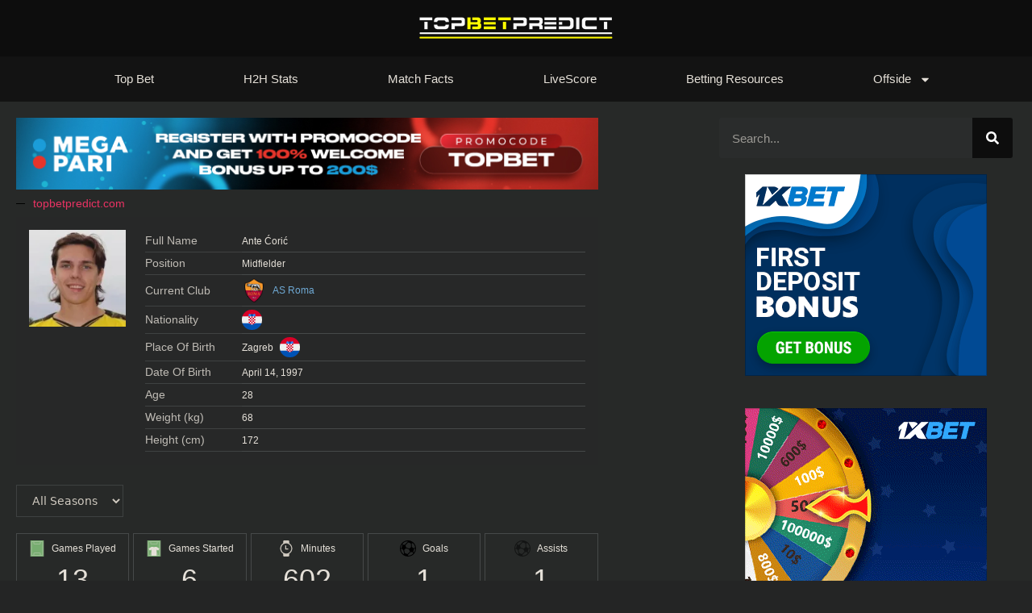

--- FILE ---
content_type: text/html; charset=UTF-8
request_url: https://topbetpredict.com/player/a-coric/
body_size: 87017
content:
<!DOCTYPE html><html lang="en-US" prefix="og: https://ogp.me/ns#"><head><meta charset="UTF-8"><style>img:is([sizes="auto" i], [sizes^="auto," i]) { contain-intrinsic-size: 3000px 1500px }</style><meta name="viewport" content="width=device-width, initial-scale=1"><title>A. Ćorić - Top Bet Predictions</title><meta name="robots" content="follow, index, max-snippet:-1, max-video-preview:-1, max-image-preview:large"/><link rel="canonical" href="https://topbetpredict.com/player/a-coric/" /><meta property="og:locale" content="en_US" /><meta property="og:type" content="article" /><meta property="og:title" content="A. Ćorić - Top Bet Predictions" /><meta property="og:description" content="A. Ćorić" /><meta property="og:url" content="https://topbetpredict.com/player/a-coric/" /><meta property="og:site_name" content="Top Bet Predict | Best Daily Predictions 1x2" /><meta property="article:publisher" content="https://web.facebook.com/betpluswin" /><meta property="og:image" content="https://topbetpredict.com/wp-content/uploads/2025/08/topet.webp" /><meta property="og:image:secure_url" content="https://topbetpredict.com/wp-content/uploads/2025/08/topet.webp" /><meta property="og:image:width" content="1200" /><meta property="og:image:height" content="630" /><meta property="og:image:alt" content="A. Ćorić" /><meta property="og:image:type" content="image/webp" /><meta name="twitter:card" content="summary_large_image" /><meta name="twitter:title" content="A. Ćorić - Top Bet Predictions" /><meta name="twitter:description" content="A. Ćorić" /><meta name="twitter:image" content="https://topbetpredict.com/wp-content/uploads/2025/08/topet.webp" /><link rel="alternate" type="application/rss+xml" title="Top Bet Predictions &raquo; Feed" href="https://topbetpredict.com/feed/" /><link rel="alternate" type="application/rss+xml" title="Top Bet Predictions &raquo; Comments Feed" href="https://topbetpredict.com/comments/feed/" /><link rel="alternate" type="application/rss+xml" title="Top Bet Predictions &raquo; A. Ćorić Comments Feed" href="https://topbetpredict.com/player/a-coric/feed/" /><style id="litespeed-ccss">.anwp-box-content{box-sizing:content-box}.anwp-flex-auto{flex:1 1 auto}.anwp-flex-none{flex:none}.anwp-object-contain{-o-object-fit:contain;object-fit:contain}.anwp-opacity-50{opacity:.5}.anwp-opacity-70{opacity:.7}.anwp-opacity-80{opacity:.8}.anwp-overflow-x-auto{overflow-x:auto}.anwp-overflow-y-auto{overflow-y:auto}.anwp-overflow-x-hidden{overflow-x:hidden}.anwp-text-nowrap{white-space:nowrap!important}.anwp-text-left{text-align:left!important}.anwp-text-center{text-align:center!important}.anwp-leading-1{line-height:1}.anwp-leading-1-25{line-height:1.25}ul{box-sizing:border-box}:root{--wp--preset--font-size--normal:16px;--wp--preset--font-size--huge:42px}.screen-reader-text{border:0;clip-path:inset(50%);height:1px;margin:-1px;overflow:hidden;padding:0;position:absolute;width:1px;word-wrap:normal!important}html :where(img[class*=wp-image-]){height:auto;max-width:100%}:root{--wp--preset--aspect-ratio--square:1;--wp--preset--aspect-ratio--4-3:4/3;--wp--preset--aspect-ratio--3-4:3/4;--wp--preset--aspect-ratio--3-2:3/2;--wp--preset--aspect-ratio--2-3:2/3;--wp--preset--aspect-ratio--16-9:16/9;--wp--preset--aspect-ratio--9-16:9/16;--wp--preset--color--black:#000000;--wp--preset--color--cyan-bluish-gray:#abb8c3;--wp--preset--color--white:#ffffff;--wp--preset--color--pale-pink:#f78da7;--wp--preset--color--vivid-red:#cf2e2e;--wp--preset--color--luminous-vivid-orange:#ff6900;--wp--preset--color--luminous-vivid-amber:#fcb900;--wp--preset--color--light-green-cyan:#7bdcb5;--wp--preset--color--vivid-green-cyan:#00d084;--wp--preset--color--pale-cyan-blue:#8ed1fc;--wp--preset--color--vivid-cyan-blue:#0693e3;--wp--preset--color--vivid-purple:#9b51e0;--wp--preset--color--contrast:var(--contrast);--wp--preset--color--contrast-2:var(--contrast-2);--wp--preset--color--contrast-3:var(--contrast-3);--wp--preset--color--base:var(--base);--wp--preset--color--base-2:var(--base-2);--wp--preset--color--base-3:var(--base-3);--wp--preset--color--accent:var(--accent);--wp--preset--gradient--vivid-cyan-blue-to-vivid-purple:linear-gradient(135deg,rgba(6,147,227,1) 0%,rgb(155,81,224) 100%);--wp--preset--gradient--light-green-cyan-to-vivid-green-cyan:linear-gradient(135deg,rgb(122,220,180) 0%,rgb(0,208,130) 100%);--wp--preset--gradient--luminous-vivid-amber-to-luminous-vivid-orange:linear-gradient(135deg,rgba(252,185,0,1) 0%,rgba(255,105,0,1) 100%);--wp--preset--gradient--luminous-vivid-orange-to-vivid-red:linear-gradient(135deg,rgba(255,105,0,1) 0%,rgb(207,46,46) 100%);--wp--preset--gradient--very-light-gray-to-cyan-bluish-gray:linear-gradient(135deg,rgb(238,238,238) 0%,rgb(169,184,195) 100%);--wp--preset--gradient--cool-to-warm-spectrum:linear-gradient(135deg,rgb(74,234,220) 0%,rgb(151,120,209) 20%,rgb(207,42,186) 40%,rgb(238,44,130) 60%,rgb(251,105,98) 80%,rgb(254,248,76) 100%);--wp--preset--gradient--blush-light-purple:linear-gradient(135deg,rgb(255,206,236) 0%,rgb(152,150,240) 100%);--wp--preset--gradient--blush-bordeaux:linear-gradient(135deg,rgb(254,205,165) 0%,rgb(254,45,45) 50%,rgb(107,0,62) 100%);--wp--preset--gradient--luminous-dusk:linear-gradient(135deg,rgb(255,203,112) 0%,rgb(199,81,192) 50%,rgb(65,88,208) 100%);--wp--preset--gradient--pale-ocean:linear-gradient(135deg,rgb(255,245,203) 0%,rgb(182,227,212) 50%,rgb(51,167,181) 100%);--wp--preset--gradient--electric-grass:linear-gradient(135deg,rgb(202,248,128) 0%,rgb(113,206,126) 100%);--wp--preset--gradient--midnight:linear-gradient(135deg,rgb(2,3,129) 0%,rgb(40,116,252) 100%);--wp--preset--font-size--small:13px;--wp--preset--font-size--medium:20px;--wp--preset--font-size--large:36px;--wp--preset--font-size--x-large:42px;--wp--preset--spacing--20:0.44rem;--wp--preset--spacing--30:0.67rem;--wp--preset--spacing--40:1rem;--wp--preset--spacing--50:1.5rem;--wp--preset--spacing--60:2.25rem;--wp--preset--spacing--70:3.38rem;--wp--preset--spacing--80:5.06rem;--wp--preset--shadow--natural:6px 6px 9px rgba(0, 0, 0, 0.2);--wp--preset--shadow--deep:12px 12px 50px rgba(0, 0, 0, 0.4);--wp--preset--shadow--sharp:6px 6px 0px rgba(0, 0, 0, 0.2);--wp--preset--shadow--outlined:6px 6px 0px -3px rgba(255, 255, 255, 1), 6px 6px rgba(0, 0, 0, 1);--wp--preset--shadow--crisp:6px 6px 0px rgba(0, 0, 0, 1)}body,h4,html,li,ul{margin:0;padding:0;border:0}html{font-family:sans-serif;-webkit-text-size-adjust:100%;-ms-text-size-adjust:100%;-webkit-font-smoothing:antialiased;-moz-osx-font-smoothing:grayscale}html{box-sizing:border-box}*,::after,::before{box-sizing:inherit}button,input,select{font-family:inherit;font-size:100%;margin:0}[type=search]{-webkit-appearance:textfield;outline-offset:-2px}[type=search]::-webkit-search-decoration{-webkit-appearance:none}::-moz-focus-inner{border-style:none;padding:0}:-moz-focusring{outline:1px dotted ButtonText}body,button,input,select{font-family:-apple-system,system-ui,BlinkMacSystemFont,"Segoe UI",Helvetica,Arial,sans-serif,"Apple Color Emoji","Segoe UI Emoji","Segoe UI Symbol";font-weight:400;text-transform:none;font-size:17px;line-height:1.5}h4{font-family:inherit;font-size:100%;font-style:inherit;font-weight:inherit}h4{font-size:24px}h4{margin-bottom:20px}ul{margin:0 0 1.5em 3em}ul{list-style:disc}li>ul{margin-bottom:0;margin-left:1.5em}img{height:auto;max-width:100%}button{background:#55555e;color:#fff;border:1px solid #fff0;-webkit-appearance:button;padding:10px 20px}input[type=search],select{border:1px solid;border-radius:0;padding:10px 15px;max-width:100%}a{text-decoration:none}.size-full,.size-large{max-width:100%;height:auto}.screen-reader-text{border:0;clip:rect(1px,1px,1px,1px);clip-path:inset(50%);height:1px;margin:-1px;overflow:hidden;padding:0;position:absolute!important;width:1px;word-wrap:normal!important}.site-content{word-wrap:break-word}.site-content{display:flex}.grid-container{margin-left:auto;margin-right:auto;max-width:1200px}.full-width-content .container.grid-container{max-width:100%}.container.grid-container{width:auto}@media (max-width:768px){.site-content{flex-direction:column}}body{background-color:var(--base-2);color:var(--contrast)}a{color:var(--accent)}a{text-decoration:underline}:root{--contrast:#222222;--contrast-2:#575760;--contrast-3:#b2b2be;--base:#f0f0f0;--base-2:#f7f8f9;--base-3:#ffffff;--accent:#1e73be}input[type="search"],select{color:var(--contrast);background-color:var(--base-2);border-color:var(--base)}button{color:#fff;background-color:#55555e}:root{--gp-search-modal-bg-color:var(--base-3);--gp-search-modal-text-color:var(--contrast);--gp-search-modal-overlay-bg-color:rgba(0,0,0,0.2)}.elementor-template-full-width .site-content{display:block}:root{--direction-multiplier:1}.elementor-screen-only,.screen-reader-text{height:1px;margin:-1px;overflow:hidden;padding:0;position:absolute;top:-10000em;width:1px;clip:rect(0,0,0,0);border:0}.elementor *,.elementor :after,.elementor :before{box-sizing:border-box}.elementor a{box-shadow:none;text-decoration:none}.elementor img{border:none;border-radius:0;box-shadow:none;height:auto;max-width:100%}.elementor .elementor-background-overlay{inset:0;position:absolute}.elementor-element{--flex-direction:initial;--flex-wrap:initial;--justify-content:initial;--align-items:initial;--align-content:initial;--gap:initial;--flex-basis:initial;--flex-grow:initial;--flex-shrink:initial;--order:initial;--align-self:initial;align-self:var(--align-self);flex-basis:var(--flex-basis);flex-grow:var(--flex-grow);flex-shrink:var(--flex-shrink);order:var(--order)}.elementor-element:where(.e-con-full,.elementor-widget){align-content:var(--align-content);align-items:var(--align-items);flex-direction:var(--flex-direction);flex-wrap:var(--flex-wrap);gap:var(--row-gap) var(--column-gap);justify-content:var(--justify-content)}:root{--page-title-display:block}.elementor-section{position:relative}.elementor-section .elementor-container{display:flex;margin-left:auto;margin-right:auto;position:relative}@media (max-width:1024px){.elementor-section .elementor-container{flex-wrap:wrap}}.elementor-section.elementor-section-boxed>.elementor-container{max-width:1140px}.elementor-widget-wrap{align-content:flex-start;flex-wrap:wrap;position:relative;width:100%}.elementor:not(.elementor-bc-flex-widget) .elementor-widget-wrap{display:flex}.elementor-widget-wrap>.elementor-element{width:100%}.elementor-widget{position:relative}.elementor-widget:not(:last-child){margin-bottom:var(--kit-widget-spacing,20px)}.elementor-column{display:flex;min-height:1px;position:relative}.elementor-column-gap-default>.elementor-column>.elementor-element-populated{padding:10px}@media (min-width:768px){.elementor-column.elementor-col-33{width:33.333%}.elementor-column.elementor-col-66{width:66.666%}.elementor-column.elementor-col-100{width:100%}}@media (max-width:767px){.elementor-column{width:100%}}@media (prefers-reduced-motion:no-preference){html{scroll-behavior:smooth}}.elementor-heading-title{line-height:1;margin:0;padding:0}@media (max-width:767px){.elementor .elementor-hidden-phone{display:none}}@media (min-width:768px) and (max-width:1024px){.elementor .elementor-hidden-tablet{display:none}}.elementor-widget-image{text-align:center}.elementor-widget-image a{display:inline-block}.elementor-widget-image img{display:inline-block;vertical-align:middle}.elementor-item:after,.elementor-item:before{display:block;position:absolute}.elementor-item:not(:hover):not(:focus):not(.elementor-item-active):not(.highlighted):after,.elementor-item:not(:hover):not(:focus):not(.elementor-item-active):not(.highlighted):before{opacity:0}.e--pointer-underline .elementor-item:after,.e--pointer-underline .elementor-item:before{background-color:#3f444b;height:3px;left:0;width:100%;z-index:2}.e--pointer-underline.e--animation-grow .elementor-item:not(:hover):not(:focus):not(.elementor-item-active):not(.highlighted):after,.e--pointer-underline.e--animation-grow .elementor-item:not(:hover):not(:focus):not(.elementor-item-active):not(.highlighted):before{height:0;left:50%;width:0}.e--pointer-underline .elementor-item:after{bottom:0;content:""}.elementor-nav-menu--main .elementor-nav-menu a{padding:13px 20px}.elementor-nav-menu--main .elementor-nav-menu ul{border-style:solid;border-width:0;padding:0;position:absolute;width:12em}.elementor-nav-menu--layout-horizontal{display:flex}.elementor-nav-menu--layout-horizontal .elementor-nav-menu{display:flex;flex-wrap:wrap}.elementor-nav-menu--layout-horizontal .elementor-nav-menu a{flex-grow:1;white-space:nowrap}.elementor-nav-menu--layout-horizontal .elementor-nav-menu>li{display:flex}.elementor-nav-menu--layout-horizontal .elementor-nav-menu>li ul{top:100%!important}.elementor-nav-menu--layout-horizontal .elementor-nav-menu>li:not(:first-child)>a{margin-inline-start:var(--e-nav-menu-horizontal-menu-item-margin)}.elementor-nav-menu--layout-horizontal .elementor-nav-menu>li:not(:first-child)>ul{inset-inline-start:var(--e-nav-menu-horizontal-menu-item-margin)!important}.elementor-nav-menu--layout-horizontal .elementor-nav-menu>li:not(:last-child)>a{margin-inline-end:var(--e-nav-menu-horizontal-menu-item-margin)}.elementor-nav-menu--layout-horizontal .elementor-nav-menu>li:not(:last-child):after{align-self:center;border-color:var(--e-nav-menu-divider-color,#000);border-left-style:var(--e-nav-menu-divider-style,solid);border-left-width:var(--e-nav-menu-divider-width,2px);content:var(--e-nav-menu-divider-content,none);height:var(--e-nav-menu-divider-height,35%)}.elementor-nav-menu__align-start .elementor-nav-menu{justify-content:flex-start;margin-inline-end:auto}.elementor-nav-menu__align-center .elementor-nav-menu{justify-content:center;margin-inline-end:auto;margin-inline-start:auto}.elementor-nav-menu__align-justify .elementor-nav-menu--layout-horizontal .elementor-nav-menu{width:100%}.elementor-nav-menu__align-justify .elementor-nav-menu--layout-horizontal .elementor-nav-menu>li{flex-grow:1}.elementor-nav-menu__align-justify .elementor-nav-menu--layout-horizontal .elementor-nav-menu>li>a{justify-content:center}.elementor-widget-nav-menu:not(:has(.elementor-widget-container)):not([class*=elementor-hidden-]){display:flex;flex-direction:column}.elementor-nav-menu{position:relative;z-index:2}.elementor-nav-menu:after{clear:both;content:" ";display:block;font:0/0 serif;height:0;overflow:hidden;visibility:hidden}.elementor-nav-menu,.elementor-nav-menu li,.elementor-nav-menu ul{display:block;line-height:normal;list-style:none;margin:0;padding:0}.elementor-nav-menu ul{display:none}.elementor-nav-menu a,.elementor-nav-menu li{position:relative}.elementor-nav-menu li{border-width:0}.elementor-nav-menu a{align-items:center;display:flex}.elementor-nav-menu a{line-height:20px;padding:10px 20px}.elementor-menu-toggle{align-items:center;background-color:rgb(0 0 0/.05);border:0 solid;border-radius:3px;color:#33373d;display:flex;font-size:var(--nav-menu-icon-size,22px);justify-content:center;padding:.25em}.elementor-menu-toggle:not(.elementor-active) .elementor-menu-toggle__icon--close{display:none}.elementor-menu-toggle .e-font-icon-svg{fill:#33373d;height:1em;width:1em}.elementor-menu-toggle svg{height:auto;width:1em;fill:var(--nav-menu-icon-color,currentColor)}.elementor-nav-menu--dropdown{background-color:#fff;font-size:13px}.elementor-nav-menu--dropdown-none .elementor-nav-menu--dropdown{display:none}.elementor-nav-menu--dropdown.elementor-nav-menu__container{margin-top:10px;overflow-x:hidden;overflow-y:auto;transform-origin:top}.elementor-nav-menu--dropdown.elementor-nav-menu__container .elementor-sub-item{font-size:.85em}.elementor-nav-menu--dropdown a{color:#33373d}ul.elementor-nav-menu--dropdown a{border-inline-start:8px solid #fff0;text-shadow:none}.elementor-nav-menu__text-align-center .elementor-nav-menu--dropdown .elementor-nav-menu a{justify-content:center}.elementor-nav-menu--toggle{--menu-height:100vh}.elementor-nav-menu--toggle .elementor-menu-toggle:not(.elementor-active)+.elementor-nav-menu__container{max-height:0;overflow:hidden;transform:scaleY(0)}.elementor-nav-menu--stretch .elementor-nav-menu__container.elementor-nav-menu--dropdown{position:absolute;z-index:9997}@media (max-width:767px){.elementor-nav-menu--dropdown-mobile .elementor-nav-menu--main{display:none}}@media (min-width:768px){.elementor-nav-menu--dropdown-mobile .elementor-menu-toggle,.elementor-nav-menu--dropdown-mobile .elementor-nav-menu--dropdown{display:none}.elementor-nav-menu--dropdown-mobile nav.elementor-nav-menu--dropdown.elementor-nav-menu__container{overflow-y:hidden}}@media (min-width:1025px){.elementor-nav-menu--dropdown-tablet .elementor-menu-toggle,.elementor-nav-menu--dropdown-tablet .elementor-nav-menu--dropdown{display:none}.elementor-nav-menu--dropdown-tablet nav.elementor-nav-menu--dropdown.elementor-nav-menu__container{overflow-y:hidden}}.elementor-widget-divider{--divider-border-style:none;--divider-border-width:1px;--divider-color:#0c0d0e;--divider-icon-size:20px;--divider-element-spacing:10px;--divider-pattern-height:24px;--divider-pattern-size:20px;--divider-pattern-url:none;--divider-pattern-repeat:repeat-x}.elementor-widget-divider .elementor-divider{display:flex}.elementor-widget-divider .elementor-divider__text{font-size:15px;line-height:1;max-width:95%}.elementor-widget-divider .elementor-divider__element{flex-shrink:0;margin:0 var(--divider-element-spacing)}.elementor-widget-divider .elementor-divider-separator{direction:ltr;display:flex;margin:0}.elementor-widget-divider--view-line_text .elementor-divider-separator{align-items:center}.elementor-widget-divider--view-line_text .elementor-divider-separator:after,.elementor-widget-divider--view-line_text .elementor-divider-separator:before{border-block-end:0;border-block-start:var(--divider-border-width) var(--divider-border-style) var(--divider-color);content:"";display:block;flex-grow:1}.elementor-widget-divider--element-align-right .elementor-divider-separator:after{content:none}.elementor-widget-divider--element-align-right .elementor-divider__element{margin-right:0}.elementor-search-form{display:block}.elementor-search-form .e-font-icon-svg-container{align-items:center;display:flex;height:100%;justify-content:center;width:100%}.elementor-search-form button,.elementor-search-form input[type=search]{-webkit-appearance:none;-moz-appearance:none;background:none;border:0;display:inline-block;font-size:15px;line-height:1;margin:0;min-width:0;padding:0;vertical-align:middle;white-space:normal}.elementor-search-form button{background-color:#69727d;border-radius:0;color:#fff;font-size:var(--e-search-form-submit-icon-size,16px)}.elementor-search-form__container{border:0 solid #fff0;display:flex;min-height:50px;overflow:hidden}.elementor-search-form__container:not(.elementor-search-form--full-screen){background:#f1f2f3}.elementor-search-form__input{color:#3f444b;flex-basis:100%}.elementor-search-form__input::-moz-placeholder{color:inherit;font-family:inherit;opacity:.6}.elementor-search-form__submit{font-size:var(--e-search-form-submit-icon-size,16px)}.elementor-search-form__submit svg{fill:var(--e-search-form-submit-text-color,#fff);height:var(--e-search-form-submit-icon-size,16px);width:var(--e-search-form-submit-icon-size,16px)}.elementor-search-form .elementor-search-form__submit{border:none;border-radius:0;color:var(--e-search-form-submit-text-color,#fff)}.elementor-kit-2915{--e-global-color-primary:#6EC1E4;--e-global-color-secondary:#000000;--e-global-color-text:#000000;--e-global-color-accent:#E6EA02;--e-global-color-3ea03cc:#E70000;--e-global-typography-primary-font-family:"Roboto";--e-global-typography-primary-font-weight:600;--e-global-typography-secondary-font-family:"Roboto Slab";--e-global-typography-secondary-font-weight:400;--e-global-typography-text-font-family:"Roboto";--e-global-typography-text-font-weight:400;--e-global-typography-accent-font-family:"Roboto";--e-global-typography-accent-font-weight:500;font-family:"Arial",Sans-serif;line-height:25px}.elementor-kit-2915 h4{font-size:16px}.elementor-section.elementor-section-boxed>.elementor-container{max-width:1140px}.elementor-widget:not(:last-child){--kit-widget-spacing:20px}.elementor-element{--widgets-spacing:20px 20px;--widgets-spacing-row:20px;--widgets-spacing-column:20px}@media (max-width:1024px){.elementor-section.elementor-section-boxed>.elementor-container{max-width:1024px}}@media (max-width:767px){.elementor-section.elementor-section-boxed>.elementor-container{max-width:767px}}ul{margin:0 0 0 1em!important}.elementor-187142 .elementor-element.elementor-element-b57ae86:not(.elementor-motion-effects-element-type-background){background-color:#000}.elementor-187142 .elementor-element.elementor-element-3dfe0e5{background-color:#000}.elementor-187142 .elementor-element.elementor-element-66963bf5:not(.elementor-motion-effects-element-type-background){background-color:#080808}.elementor-187142 .elementor-element.elementor-element-66963bf5>.elementor-background-overlay{opacity:.5}.elementor-187142 .elementor-element.elementor-element-66963bf5{padding:0 60px 0 60px}.elementor-widget-nav-menu .elementor-nav-menu .elementor-item{font-family:var(--e-global-typography-primary-font-family),Sans-serif;font-weight:var(--e-global-typography-primary-font-weight)}.elementor-widget-nav-menu .elementor-nav-menu--main .elementor-item{color:var(--e-global-color-text);fill:var(--e-global-color-text)}.elementor-widget-nav-menu .elementor-nav-menu--main:not(.e--pointer-framed) .elementor-item:before,.elementor-widget-nav-menu .elementor-nav-menu--main:not(.e--pointer-framed) .elementor-item:after{background-color:var(--e-global-color-accent)}.elementor-widget-nav-menu{--e-nav-menu-divider-color:var( --e-global-color-text )}.elementor-widget-nav-menu .elementor-nav-menu--dropdown .elementor-item,.elementor-widget-nav-menu .elementor-nav-menu--dropdown .elementor-sub-item{font-family:var(--e-global-typography-accent-font-family),Sans-serif;font-weight:var(--e-global-typography-accent-font-weight)}.elementor-187142 .elementor-element.elementor-element-22092bad .elementor-menu-toggle{margin:0 auto;border-width:0;border-radius:0}.elementor-187142 .elementor-element.elementor-element-22092bad .elementor-nav-menu .elementor-item{font-size:15px;font-weight:500}.elementor-187142 .elementor-element.elementor-element-22092bad .elementor-nav-menu--main .elementor-item{color:#fff;fill:#fff;padding-top:18px;padding-bottom:18px}.elementor-187142 .elementor-element.elementor-element-22092bad .elementor-nav-menu--main:not(.e--pointer-framed) .elementor-item:before,.elementor-187142 .elementor-element.elementor-element-22092bad .elementor-nav-menu--main:not(.e--pointer-framed) .elementor-item:after{background-color:#208A4E54}.elementor-187142 .elementor-element.elementor-element-22092bad .e--pointer-underline .elementor-item:after{height:3px}.elementor-187142 .elementor-element.elementor-element-22092bad .elementor-nav-menu--dropdown a,.elementor-187142 .elementor-element.elementor-element-22092bad .elementor-menu-toggle{color:#000;fill:#000}.elementor-187142 .elementor-element.elementor-element-22092bad .elementor-nav-menu--dropdown{background-color:#f2f2f2}.elementor-187142 .elementor-element.elementor-element-22092bad .elementor-nav-menu--dropdown .elementor-item,.elementor-187142 .elementor-element.elementor-element-22092bad .elementor-nav-menu--dropdown .elementor-sub-item{font-size:15px}.elementor-187142 .elementor-element.elementor-element-22092bad div.elementor-menu-toggle{color:#fff}.elementor-187142 .elementor-element.elementor-element-22092bad div.elementor-menu-toggle svg{fill:#fff}.elementor-187142 .elementor-element.elementor-element-22092bad{--nav-menu-icon-size:30px}.elementor-location-header:before{content:"";display:table;clear:both}@media (max-width:1024px){.elementor-187142 .elementor-element.elementor-element-66963bf5{padding:10px 20px 10px 20px}}@media (max-width:767px){.elementor-187142 .elementor-element.elementor-element-66963bf5{padding:10px 20px 10px 20px}.elementor-187142 .elementor-element.elementor-element-4c2c4914{width:100%}}.elementor-widget-heading .elementor-heading-title{font-family:var(--e-global-typography-primary-font-family),Sans-serif;font-weight:var(--e-global-typography-primary-font-weight);color:var(--e-global-color-primary)}.elementor-113770 .elementor-element.elementor-element-a349ea5 a{color:#FFF}.elementor-widget-nav-menu .elementor-nav-menu .elementor-item{font-family:var(--e-global-typography-primary-font-family),Sans-serif;font-weight:var(--e-global-typography-primary-font-weight)}.elementor-widget-nav-menu .elementor-nav-menu--main .elementor-item{color:var(--e-global-color-text);fill:var(--e-global-color-text)}.elementor-widget-nav-menu .elementor-nav-menu--main:not(.e--pointer-framed) .elementor-item:before,.elementor-widget-nav-menu .elementor-nav-menu--main:not(.e--pointer-framed) .elementor-item:after{background-color:var(--e-global-color-accent)}.elementor-widget-nav-menu{--e-nav-menu-divider-color:var( --e-global-color-text )}.elementor-widget-nav-menu .elementor-nav-menu--dropdown .elementor-item,.elementor-widget-nav-menu .elementor-nav-menu--dropdown .elementor-sub-item{font-family:var(--e-global-typography-accent-font-family),Sans-serif;font-weight:var(--e-global-typography-accent-font-weight)}.elementor-113770 .elementor-element.elementor-element-e397b29 .elementor-menu-toggle{margin:0 auto}.elementor-location-header:before{content:"";display:table;clear:both}.elementor-240258 .elementor-element.elementor-element-14338e5>.elementor-container{max-width:1400px}.elementor-240258 .elementor-element.elementor-element-14338e5{margin-top:20px;margin-bottom:0}.elementor-240258 .elementor-element.elementor-element-ef08b95>.elementor-widget-wrap>.elementor-widget:not(.elementor-widget__width-auto):not(.elementor-widget__width-initial):not(:last-child):not(.elementor-absolute){--kit-widget-spacing:5px}.elementor-240258 .elementor-element.elementor-element-ef08b95>.elementor-element-populated{padding:0 150px 0 20px}.elementor-240258 .elementor-element.elementor-element-8a04a2e{text-align:center}.elementor-widget-divider{--divider-color:var( --e-global-color-secondary )}.elementor-widget-divider .elementor-divider__text{color:var(--e-global-color-secondary);font-family:var(--e-global-typography-secondary-font-family),Sans-serif;font-weight:var(--e-global-typography-secondary-font-weight)}.elementor-240258 .elementor-element.elementor-element-7976c03{--divider-border-style:solid;--divider-color:#000;--divider-border-width:1px}.elementor-240258 .elementor-element.elementor-element-7976c03 .elementor-divider-separator{width:135px;margin:0 auto;margin-left:0}.elementor-240258 .elementor-element.elementor-element-7976c03 .elementor-divider{text-align:left;padding-block-start:5px;padding-block-end:5px}.elementor-240258 .elementor-element.elementor-element-7976c03 .elementor-divider__text{color:#f40045;font-family:"Rubik",Sans-serif;font-size:14px;font-weight:400}.elementor-widget-theme-post-content{color:var(--e-global-color-text);font-family:var(--e-global-typography-text-font-family),Sans-serif;font-weight:var(--e-global-typography-text-font-weight)}.elementor-240258 .elementor-element.elementor-element-2d2f166>.elementor-element-populated{padding:0 20px 0 0}.elementor-widget-search-form input[type="search"].elementor-search-form__input{font-family:var(--e-global-typography-text-font-family),Sans-serif;font-weight:var(--e-global-typography-text-font-weight)}.elementor-widget-search-form .elementor-search-form__input{color:var(--e-global-color-text);fill:var(--e-global-color-text)}.elementor-widget-search-form .elementor-search-form__submit{font-family:var(--e-global-typography-text-font-family),Sans-serif;font-weight:var(--e-global-typography-text-font-weight);background-color:var(--e-global-color-secondary)}.elementor-240258 .elementor-element.elementor-element-ea39053 .elementor-search-form__container{min-height:50px}.elementor-240258 .elementor-element.elementor-element-ea39053 .elementor-search-form__submit{min-width:50px}.elementor-240258 .elementor-element.elementor-element-ea39053 .elementor-search-form__input{padding-left:calc(50px/3);padding-right:calc(50px/3)}.elementor-240258 .elementor-element.elementor-element-ea39053:not(.elementor-search-form--skin-full_screen) .elementor-search-form__container{border-radius:3px}.elementor-240258 .elementor-element.elementor-element-36b407e{text-align:center}.elementor-240258 .elementor-element.elementor-element-36b407e img{width:100%}.elementor-240258 .elementor-element.elementor-element-227933f{margin:20px 0 calc(var(--kit-widget-spacing, 0px) + 0px)0;text-align:center}.elementor-240258 .elementor-element.elementor-element-227933f img{width:100%}.elementor-widget-heading .elementor-heading-title{font-family:var(--e-global-typography-primary-font-family),Sans-serif;font-weight:var(--e-global-typography-primary-font-weight);color:var(--e-global-color-primary)}.elementor-240258 .elementor-element.elementor-element-32abac4{margin:70px 0 calc(var(--kit-widget-spacing, 0px) + 0px)0}.elementor-240258 .elementor-element.elementor-element-32abac4 .elementor-heading-title{font-family:"Rubik",Sans-serif;font-size:22px;font-weight:500;color:#0c0c0c}.elementor-widget-form .elementor-field-group>label{color:var(--e-global-color-text)}.elementor-widget-form .elementor-field-group>label{font-family:var(--e-global-typography-text-font-family),Sans-serif;font-weight:var(--e-global-typography-text-font-weight)}.elementor-widget-nav-menu .elementor-nav-menu .elementor-item{font-family:var(--e-global-typography-primary-font-family),Sans-serif;font-weight:var(--e-global-typography-primary-font-weight)}.elementor-widget-nav-menu .elementor-nav-menu--main .elementor-item{color:var(--e-global-color-text);fill:var(--e-global-color-text)}.elementor-widget-nav-menu .elementor-nav-menu--main:not(.e--pointer-framed) .elementor-item:before,.elementor-widget-nav-menu .elementor-nav-menu--main:not(.e--pointer-framed) .elementor-item:after{background-color:var(--e-global-color-accent)}.elementor-widget-nav-menu{--e-nav-menu-divider-color:var( --e-global-color-text )}.elementor-widget-nav-menu .elementor-nav-menu--dropdown .elementor-item,.elementor-widget-nav-menu .elementor-nav-menu--dropdown .elementor-sub-item{font-family:var(--e-global-typography-accent-font-family),Sans-serif;font-weight:var(--e-global-typography-accent-font-weight)}.elementor-240258 .elementor-element.elementor-element-e7720eb .elementor-nav-menu .elementor-item{font-family:"Rubik",Sans-serif;font-size:16px;font-weight:300;text-decoration:underline}@media (min-width:768px){.elementor-240258 .elementor-element.elementor-element-ef08b95{width:69.665%}.elementor-240258 .elementor-element.elementor-element-2d2f166{width:30%}}@media (max-width:1024px) and (min-width:768px){.elementor-240258 .elementor-element.elementor-element-ef08b95{width:100%}.elementor-240258 .elementor-element.elementor-element-2d2f166{width:100%}}@media (max-width:1024px){.elementor-240258 .elementor-element.elementor-element-14338e5{margin-top:100px;margin-bottom:0}.elementor-240258 .elementor-element.elementor-element-ef08b95>.elementor-element-populated{padding:0 50px 0 50px}.elementor-240258 .elementor-element.elementor-element-2d2f166>.elementor-element-populated{padding:0 50px 0 50px}}@media (max-width:767px){.elementor-240258 .elementor-element.elementor-element-ef08b95>.elementor-element-populated{padding:20px 20px 20px 20px}.elementor-240258 .elementor-element.elementor-element-2d2f166>.elementor-element-populated{padding:20px 20px 20px 20px}}.match-scoreboard--max450 .match-list__live-block .match-list__live-label{grid-area:live-text;margin-left:auto;margin-right:auto}.match-scoreboard--max450 .match-list__live-block .match-list__live-time{grid-area:live-time}.match-scoreboard--max450 .match-list__live-block .match-list__live-status-label{grid-area:live-status}.anwp-fl-player-stats-shortcode+.player-stats.anwp-section{margin-top:30px}#anwp-modaal-stat-players__players:empty{display:none!important}.club-header-pro-calendar .club-header-pro__calendar{grid-area:fl-calendar}.club-header-pro-calendar .club-header-pro__logo-wrapper{grid-area:fl-logo}.club-header-pro-calendar .club-header-pro__options{grid-area:fl-options}.player-stats-pro__item{border-style:solid;border-width:1px}.player-stats-pro__wrapper{grid-gap:5px;grid-template-columns:repeat(auto-fill,minmax(var(--player-stats-block-width),1fr))}.d-none{display:none!important}.d-inline-block{display:inline-block!important}.d-flex{display:flex!important}@media (min-width:576px){.d-sm-flex{display:flex!important}}.position-relative{position:relative!important}.flex-column{flex-direction:column!important}.flex-nowrap{flex-wrap:nowrap!important}.justify-content-center{justify-content:center!important}.align-items-center{align-items:center!important}.align-self-center{align-self:center!important}.w-100{width:100%!important}.m-0{margin:0!important}.mt-1{margin-top:.25rem!important}.mr-1{margin-right:.25rem!important}.mt-2{margin-top:.5rem!important}.mr-2{margin-right:.5rem!important}.ml-2{margin-left:.5rem!important}.mt-3,.my-3{margin-top:1rem!important}.my-3{margin-bottom:1rem!important}.ml-3{margin-left:1rem!important}.px-1{padding-right:.25rem!important}.px-1{padding-left:.25rem!important}.py-2{padding-top:.5rem!important}.py-2{padding-bottom:.5rem!important}.p-3{padding:1rem!important}.p-4{padding:1.5rem!important}.ml-auto{margin-left:auto!important}@media (min-width:576px){.mr-sm-3{margin-right:1rem!important}}.anwp-fl-season-dropdown{width:auto}.anwp-grid-table{display:grid}.anwp-border-light{border-color:#ced4da}.anwp-fl-border{border-style:solid;border-width:1px}.anwp-fl-block-header{border-bottom:2px solid #ced4da;line-height:1.2;margin-bottom:10px;text-transform:uppercase;word-spacing:1px}.anwp-fl-season-selector{margin-bottom:20px;margin-top:25px}.anwp-fl-btn-outline{border:1px solid #ced4da;border-radius:3px;line-height:1.4;padding:4px 8px;text-align:center;vertical-align:middle}.anwp-section+.anwp-section{margin-top:40px}.anwp-bg-light{background-color:#f8f9fa}.anwp-bg-white{background-color:#fff}.anwp-bg-warning{background-color:#fbc02d}.anwp-text-white{color:#fff}.anwp-link-without-effects{border-bottom:none!important;box-shadow:none!important;text-decoration:none!important}.anwp-b-wrap select{width:auto}.anwp-b-wrap img{margin-bottom:0}.anwp-fl-modal-full__container{background-color:#fff;bottom:0;left:0;position:fixed;right:0;top:0;z-index:100600}.anwp-fl-modal__container--full .anwp-fl-modal__close{background-color:#f1f1f1}.anwp-fl-modal{display:none;position:relative}.anwp-fl-modal__overlay{align-items:center;background:#0009;bottom:0;display:flex;justify-content:center;left:0;position:fixed;right:0;top:0;z-index:100600}.anwp-fl-modal__container{background:#fff;box-shadow:0 4px 15px #0003;box-sizing:border-box;max-height:90%;max-width:700px;padding:30px;width:100%}.anwp-fl-modal__close{align-items:center;background-color:#fff;background-position:50%;background-repeat:no-repeat;border:0;border-radius:50%;display:flex;height:50px;justify-content:center;position:fixed;right:30px;top:30px;width:50px;z-index:100650}.anwp-fl-modal__close{background-image:url([data-uri])!important}.anwp-icon{stroke-width:4px;stroke:#495057;fill:#fff;display:inline-block;height:16px;width:16px}.anwp-icon--octi{stroke:none;fill:#495057;stroke-width:2px}.anwp-icon--trans{fill:#0000}.anwp-icon--s20{height:20px;width:20px}.anwp-icon--gray-900{fill:#212529}.icon__ball{display:inline-block;height:20px;width:20px}.icon__ball--own{fill:#9c3030}.icon__card{stroke-width:.5px;stroke:#bbb;display:inline-block;height:20px;width:20px}.anwp-grid-table--bordered{border-left-style:solid;border-top-style:solid;border-width:1px}.anwp-grid-table--bordered>div{border-bottom-style:solid;border-color:inherit;border-right-style:solid;border-width:1px}.anwp-grid-table__th{font-size:.8em;font-weight:700}.anwp-grid-table--aligned .anwp-grid-table__td,.anwp-grid-table--aligned .anwp-grid-table__th{align-items:center;display:flex}.anwp-grid-table__td,.anwp-grid-table__th{padding:4px 8px}.anwp-box-content{box-sizing:initial}.anwp-flex-auto{flex:1 1 auto}.anwp-flex-none{flex:none}.anwp-object-contain{object-fit:contain}.anwp-opacity-50{opacity:.5}.anwp-opacity-70{opacity:.7}.anwp-opacity-80{opacity:.8}.anwp-overflow-x-auto{overflow-x:auto}.anwp-overflow-y-auto{overflow-y:auto}.anwp-overflow-x-hidden{overflow-x:hidden}.anwp-w-20{width:20px}.anwp-h-20{height:20px}.anwp-w-30{width:30px}.anwp-h-30{height:30px}.anwp-w-40{width:40px}.anwp-w-400{width:400px}.anwp-w-25{width:25px}.anwp-h-25{height:25px}.anwp-font-bold{font-weight:700}.anwp-text-nowrap{white-space:nowrap!important}.anwp-text-left{text-align:left!important}.anwp-text-center{text-align:center!important}.anwp-text-xxs{font-size:10px;line-height:13px}.anwp-text-xs{font-size:12px;line-height:16px}.anwp-text-sm{font-size:14px;line-height:19px}.anwp-text-base{font-size:16px;line-height:22px}.anwp-text-xl{font-size:20px;line-height:26px}.anwp-text-4xl{font-size:36px;line-height:42px}.anwp-leading-1{line-height:1}.anwp-leading-1-25{line-height:1.25}.player-header__options{grid-template-columns:minmax(120px,auto) 1fr}.player-header__option-title,.player-header__option-value{align-items:center;border-bottom-color:inherit;border-bottom-style:solid;border-bottom-width:1px;display:flex;padding:4px 10px 4px 0}.player-header__option-title{opacity:.8}.player-matches__wrapper{grid-template-columns:max-content max-content repeat(var(--player-matches-cols),auto);line-height:1.25}.player-matches__wrapper .player-matches__home-away{justify-content:center}.player-matches__wrapper .player-matches__competition div{line-height:1.2;max-width:calc(100% - 70px)}.player-matches__wrapper .anwp-grid-table__th{position:sticky;top:0;z-index:2}.player-matches__date{grid-column:1}.player-matches__competition{grid-column:1/-1}@media (max-width:630px){.player-matches__wrapper:not(.player-matches__wrapper--max600) .player-matches__opponent-title{display:none}.player-matches__wrapper:not(.player-matches__wrapper--max600) .player-matches__opponent{justify-content:center}}@media (max-width:550px){.player-matches__wrapper:not(.player-matches__wrapper--max500){grid-template-columns:repeat(var(--player-matches-sm-cols),auto)}.player-matches__wrapper:not(.player-matches__wrapper--max500) .player-matches__competition div{margin-bottom:10px;margin-top:10px}.player-matches__wrapper:not(.player-matches__wrapper--max500) .anwp-grid-table__td,.player-matches__wrapper:not(.player-matches__wrapper--max500) .anwp-grid-table__th{justify-content:center;padding:4px}.player-matches__wrapper:not(.player-matches__wrapper--max500) .player-matches__competition,.player-matches__wrapper:not(.player-matches__wrapper--max500) .player-matches__date{justify-content:start}.player-matches__wrapper:not(.player-matches__wrapper--max500) .anwp-grid-table__sm-block{display:block!important}.player-matches__wrapper:not(.player-matches__wrapper--max500) .anwp-grid-table__sm-none{display:none!important}.player-matches__wrapper:not(.player-matches__wrapper--max500) .player-matches__assists,.player-matches__wrapper:not(.player-matches__wrapper--max500) .player-matches__goals,.player-matches__wrapper:not(.player-matches__wrapper--max500) .player-matches__minutes{font-size:18px}.player-matches__wrapper:not(.player-matches__wrapper--max500) .anwp-grid-table__td.player-matches__date{display:flex;flex-direction:column}.player-matches__wrapper:not(.player-matches__wrapper--max500) .anwp-grid-table__td.player-matches__date .player-matches__date-teams{display:flex!important;margin-bottom:5px;margin-top:5px}.player-matches__wrapper:not(.player-matches__wrapper--max500) .player-matches__result{display:flex;flex-direction:column}.player-matches__wrapper:not(.player-matches__wrapper--max500) .player-matches__result span:first-child{margin-right:0!important}.player-matches__wrapper:not(.player-matches__wrapper--max500) .player-matches__result span:last-child{font-size:20px;font-weight:600;letter-spacing:3px;margin-top:10px}}.player-stats__wrapper{grid-template-columns:repeat(var(--player-stats-cols),minmax(max-content,auto));line-height:1.25}.player-stats .anwp-grid-table__td,.player-stats .anwp-grid-table__th{justify-content:center;padding:4px 2px}.player-stats__competition{grid-column:1/-1;justify-content:start!important;padding-left:10px!important}.player-stats__season{justify-content:left!important;padding-left:10px!important}.player-stats__subtotals{border-top-style:solid;border-top-width:2px!important;font-weight:700}@media (min-width:576px){.match-lineups__players .match-lineups__home-club{grid-area:home-club}.match-lineups__players .match-lineups__home-starting{grid-area:home-start}.match-lineups__players .match-lineups__home-subs{grid-area:home-subs}.match-lineups__players .match-lineups__home-coach{grid-area:home-coach}.match-lineups__players .match-lineups__away-club{grid-area:away-club}.match-lineups__players .match-lineups__away-starting{grid-area:away-start}.match-lineups__players .match-lineups__away-subs{grid-area:away-subs}.match-lineups__players .match-lineups__away-coach{grid-area:away-coach}}.anwp-text-base{font-size:12px!important;line-height:1.4!important}.anwp-text-xl{font-size:12px!important;line-height:1.4!important}</style><script>!function(a){"use strict";var b=function(b,c,d){function e(a){return h.body?a():void setTimeout(function(){e(a)})}function f(){i.addEventListener&&i.removeEventListener("load",f),i.media=d||"all"}var g,h=a.document,i=h.createElement("link");if(c)g=c;else{var j=(h.body||h.getElementsByTagName("head")[0]).childNodes;g=j[j.length-1]}var k=h.styleSheets;i.rel="stylesheet",i.href=b,i.media="only x",e(function(){g.parentNode.insertBefore(i,c?g:g.nextSibling)});var l=function(a){for(var b=i.href,c=k.length;c--;)if(k[c].href===b)return a();setTimeout(function(){l(a)})};return i.addEventListener&&i.addEventListener("load",f),i.onloadcssdefined=l,l(f),i};"undefined"!=typeof exports?exports.loadCSS=b:a.loadCSS=b}("undefined"!=typeof global?global:this);!function(a){if(a.loadCSS){var b=loadCSS.relpreload={};if(b.support=function(){try{return a.document.createElement("link").relList.supports("preload")}catch(b){return!1}},b.poly=function(){for(var b=a.document.getElementsByTagName("link"),c=0;c<b.length;c++){var d=b[c];"preload"===d.rel&&"style"===d.getAttribute("as")&&(a.loadCSS(d.href,d,d.getAttribute("media")),d.rel=null)}},!b.support()){b.poly();var c=a.setInterval(b.poly,300);a.addEventListener&&a.addEventListener("load",function(){b.poly(),a.clearInterval(c)}),a.attachEvent&&a.attachEvent("onload",function(){a.clearInterval(c)})}}}(this);</script> <link data-optimized="1" data-asynced="1" as="style" onload="this.onload=null;this.rel='stylesheet'"  rel='preload' id='anwp-pg-styles-css' href='https://topbetpredict.com/wp-content/litespeed/css/9e53fa989b07bb039cdd1d0a58e555a9.css?ver=220db' media='all' /><link data-optimized="1" data-asynced="1" as="style" onload="this.onload=null;this.rel='stylesheet'"  rel='preload' id='wp-block-library-css' href='https://topbetpredict.com/wp-content/litespeed/css/c7a89c5d52f68b37d7294b0978ccc5af.css?ver=afcee' media='all' /><style id='classic-theme-styles-inline-css'>/*! This file is auto-generated */
.wp-block-button__link{color:#fff;background-color:#32373c;border-radius:9999px;box-shadow:none;text-decoration:none;padding:calc(.667em + 2px) calc(1.333em + 2px);font-size:1.125em}.wp-block-file__button{background:#32373c;color:#fff;text-decoration:none}</style><style id='global-styles-inline-css'>:root{--wp--preset--aspect-ratio--square: 1;--wp--preset--aspect-ratio--4-3: 4/3;--wp--preset--aspect-ratio--3-4: 3/4;--wp--preset--aspect-ratio--3-2: 3/2;--wp--preset--aspect-ratio--2-3: 2/3;--wp--preset--aspect-ratio--16-9: 16/9;--wp--preset--aspect-ratio--9-16: 9/16;--wp--preset--color--black: #000000;--wp--preset--color--cyan-bluish-gray: #abb8c3;--wp--preset--color--white: #ffffff;--wp--preset--color--pale-pink: #f78da7;--wp--preset--color--vivid-red: #cf2e2e;--wp--preset--color--luminous-vivid-orange: #ff6900;--wp--preset--color--luminous-vivid-amber: #fcb900;--wp--preset--color--light-green-cyan: #7bdcb5;--wp--preset--color--vivid-green-cyan: #00d084;--wp--preset--color--pale-cyan-blue: #8ed1fc;--wp--preset--color--vivid-cyan-blue: #0693e3;--wp--preset--color--vivid-purple: #9b51e0;--wp--preset--color--contrast: var(--contrast);--wp--preset--color--contrast-2: var(--contrast-2);--wp--preset--color--contrast-3: var(--contrast-3);--wp--preset--color--base: var(--base);--wp--preset--color--base-2: var(--base-2);--wp--preset--color--base-3: var(--base-3);--wp--preset--color--accent: var(--accent);--wp--preset--gradient--vivid-cyan-blue-to-vivid-purple: linear-gradient(135deg,rgba(6,147,227,1) 0%,rgb(155,81,224) 100%);--wp--preset--gradient--light-green-cyan-to-vivid-green-cyan: linear-gradient(135deg,rgb(122,220,180) 0%,rgb(0,208,130) 100%);--wp--preset--gradient--luminous-vivid-amber-to-luminous-vivid-orange: linear-gradient(135deg,rgba(252,185,0,1) 0%,rgba(255,105,0,1) 100%);--wp--preset--gradient--luminous-vivid-orange-to-vivid-red: linear-gradient(135deg,rgba(255,105,0,1) 0%,rgb(207,46,46) 100%);--wp--preset--gradient--very-light-gray-to-cyan-bluish-gray: linear-gradient(135deg,rgb(238,238,238) 0%,rgb(169,184,195) 100%);--wp--preset--gradient--cool-to-warm-spectrum: linear-gradient(135deg,rgb(74,234,220) 0%,rgb(151,120,209) 20%,rgb(207,42,186) 40%,rgb(238,44,130) 60%,rgb(251,105,98) 80%,rgb(254,248,76) 100%);--wp--preset--gradient--blush-light-purple: linear-gradient(135deg,rgb(255,206,236) 0%,rgb(152,150,240) 100%);--wp--preset--gradient--blush-bordeaux: linear-gradient(135deg,rgb(254,205,165) 0%,rgb(254,45,45) 50%,rgb(107,0,62) 100%);--wp--preset--gradient--luminous-dusk: linear-gradient(135deg,rgb(255,203,112) 0%,rgb(199,81,192) 50%,rgb(65,88,208) 100%);--wp--preset--gradient--pale-ocean: linear-gradient(135deg,rgb(255,245,203) 0%,rgb(182,227,212) 50%,rgb(51,167,181) 100%);--wp--preset--gradient--electric-grass: linear-gradient(135deg,rgb(202,248,128) 0%,rgb(113,206,126) 100%);--wp--preset--gradient--midnight: linear-gradient(135deg,rgb(2,3,129) 0%,rgb(40,116,252) 100%);--wp--preset--font-size--small: 13px;--wp--preset--font-size--medium: 20px;--wp--preset--font-size--large: 36px;--wp--preset--font-size--x-large: 42px;--wp--preset--spacing--20: 0.44rem;--wp--preset--spacing--30: 0.67rem;--wp--preset--spacing--40: 1rem;--wp--preset--spacing--50: 1.5rem;--wp--preset--spacing--60: 2.25rem;--wp--preset--spacing--70: 3.38rem;--wp--preset--spacing--80: 5.06rem;--wp--preset--shadow--natural: 6px 6px 9px rgba(0, 0, 0, 0.2);--wp--preset--shadow--deep: 12px 12px 50px rgba(0, 0, 0, 0.4);--wp--preset--shadow--sharp: 6px 6px 0px rgba(0, 0, 0, 0.2);--wp--preset--shadow--outlined: 6px 6px 0px -3px rgba(255, 255, 255, 1), 6px 6px rgba(0, 0, 0, 1);--wp--preset--shadow--crisp: 6px 6px 0px rgba(0, 0, 0, 1);}:where(.is-layout-flex){gap: 0.5em;}:where(.is-layout-grid){gap: 0.5em;}body .is-layout-flex{display: flex;}.is-layout-flex{flex-wrap: wrap;align-items: center;}.is-layout-flex > :is(*, div){margin: 0;}body .is-layout-grid{display: grid;}.is-layout-grid > :is(*, div){margin: 0;}:where(.wp-block-columns.is-layout-flex){gap: 2em;}:where(.wp-block-columns.is-layout-grid){gap: 2em;}:where(.wp-block-post-template.is-layout-flex){gap: 1.25em;}:where(.wp-block-post-template.is-layout-grid){gap: 1.25em;}.has-black-color{color: var(--wp--preset--color--black) !important;}.has-cyan-bluish-gray-color{color: var(--wp--preset--color--cyan-bluish-gray) !important;}.has-white-color{color: var(--wp--preset--color--white) !important;}.has-pale-pink-color{color: var(--wp--preset--color--pale-pink) !important;}.has-vivid-red-color{color: var(--wp--preset--color--vivid-red) !important;}.has-luminous-vivid-orange-color{color: var(--wp--preset--color--luminous-vivid-orange) !important;}.has-luminous-vivid-amber-color{color: var(--wp--preset--color--luminous-vivid-amber) !important;}.has-light-green-cyan-color{color: var(--wp--preset--color--light-green-cyan) !important;}.has-vivid-green-cyan-color{color: var(--wp--preset--color--vivid-green-cyan) !important;}.has-pale-cyan-blue-color{color: var(--wp--preset--color--pale-cyan-blue) !important;}.has-vivid-cyan-blue-color{color: var(--wp--preset--color--vivid-cyan-blue) !important;}.has-vivid-purple-color{color: var(--wp--preset--color--vivid-purple) !important;}.has-black-background-color{background-color: var(--wp--preset--color--black) !important;}.has-cyan-bluish-gray-background-color{background-color: var(--wp--preset--color--cyan-bluish-gray) !important;}.has-white-background-color{background-color: var(--wp--preset--color--white) !important;}.has-pale-pink-background-color{background-color: var(--wp--preset--color--pale-pink) !important;}.has-vivid-red-background-color{background-color: var(--wp--preset--color--vivid-red) !important;}.has-luminous-vivid-orange-background-color{background-color: var(--wp--preset--color--luminous-vivid-orange) !important;}.has-luminous-vivid-amber-background-color{background-color: var(--wp--preset--color--luminous-vivid-amber) !important;}.has-light-green-cyan-background-color{background-color: var(--wp--preset--color--light-green-cyan) !important;}.has-vivid-green-cyan-background-color{background-color: var(--wp--preset--color--vivid-green-cyan) !important;}.has-pale-cyan-blue-background-color{background-color: var(--wp--preset--color--pale-cyan-blue) !important;}.has-vivid-cyan-blue-background-color{background-color: var(--wp--preset--color--vivid-cyan-blue) !important;}.has-vivid-purple-background-color{background-color: var(--wp--preset--color--vivid-purple) !important;}.has-black-border-color{border-color: var(--wp--preset--color--black) !important;}.has-cyan-bluish-gray-border-color{border-color: var(--wp--preset--color--cyan-bluish-gray) !important;}.has-white-border-color{border-color: var(--wp--preset--color--white) !important;}.has-pale-pink-border-color{border-color: var(--wp--preset--color--pale-pink) !important;}.has-vivid-red-border-color{border-color: var(--wp--preset--color--vivid-red) !important;}.has-luminous-vivid-orange-border-color{border-color: var(--wp--preset--color--luminous-vivid-orange) !important;}.has-luminous-vivid-amber-border-color{border-color: var(--wp--preset--color--luminous-vivid-amber) !important;}.has-light-green-cyan-border-color{border-color: var(--wp--preset--color--light-green-cyan) !important;}.has-vivid-green-cyan-border-color{border-color: var(--wp--preset--color--vivid-green-cyan) !important;}.has-pale-cyan-blue-border-color{border-color: var(--wp--preset--color--pale-cyan-blue) !important;}.has-vivid-cyan-blue-border-color{border-color: var(--wp--preset--color--vivid-cyan-blue) !important;}.has-vivid-purple-border-color{border-color: var(--wp--preset--color--vivid-purple) !important;}.has-vivid-cyan-blue-to-vivid-purple-gradient-background{background: var(--wp--preset--gradient--vivid-cyan-blue-to-vivid-purple) !important;}.has-light-green-cyan-to-vivid-green-cyan-gradient-background{background: var(--wp--preset--gradient--light-green-cyan-to-vivid-green-cyan) !important;}.has-luminous-vivid-amber-to-luminous-vivid-orange-gradient-background{background: var(--wp--preset--gradient--luminous-vivid-amber-to-luminous-vivid-orange) !important;}.has-luminous-vivid-orange-to-vivid-red-gradient-background{background: var(--wp--preset--gradient--luminous-vivid-orange-to-vivid-red) !important;}.has-very-light-gray-to-cyan-bluish-gray-gradient-background{background: var(--wp--preset--gradient--very-light-gray-to-cyan-bluish-gray) !important;}.has-cool-to-warm-spectrum-gradient-background{background: var(--wp--preset--gradient--cool-to-warm-spectrum) !important;}.has-blush-light-purple-gradient-background{background: var(--wp--preset--gradient--blush-light-purple) !important;}.has-blush-bordeaux-gradient-background{background: var(--wp--preset--gradient--blush-bordeaux) !important;}.has-luminous-dusk-gradient-background{background: var(--wp--preset--gradient--luminous-dusk) !important;}.has-pale-ocean-gradient-background{background: var(--wp--preset--gradient--pale-ocean) !important;}.has-electric-grass-gradient-background{background: var(--wp--preset--gradient--electric-grass) !important;}.has-midnight-gradient-background{background: var(--wp--preset--gradient--midnight) !important;}.has-small-font-size{font-size: var(--wp--preset--font-size--small) !important;}.has-medium-font-size{font-size: var(--wp--preset--font-size--medium) !important;}.has-large-font-size{font-size: var(--wp--preset--font-size--large) !important;}.has-x-large-font-size{font-size: var(--wp--preset--font-size--x-large) !important;}
:where(.wp-block-post-template.is-layout-flex){gap: 1.25em;}:where(.wp-block-post-template.is-layout-grid){gap: 1.25em;}
:where(.wp-block-columns.is-layout-flex){gap: 2em;}:where(.wp-block-columns.is-layout-grid){gap: 2em;}
:root :where(.wp-block-pullquote){font-size: 1.5em;line-height: 1.6;}</style><link data-optimized="1" data-asynced="1" as="style" onload="this.onload=null;this.rel='stylesheet'"  rel='preload' id='generate-comments-css' href='https://topbetpredict.com/wp-content/litespeed/css/92fc0109dc047cf98c43a613c780553e.css?ver=ef5fc' media='all' /><link data-optimized="1" data-asynced="1" as="style" onload="this.onload=null;this.rel='stylesheet'"  rel='preload' id='generate-widget-areas-css' href='https://topbetpredict.com/wp-content/litespeed/css/2ecf234647074572fa035f272ebaea3e.css?ver=4dc80' media='all' /><link data-optimized="1" data-asynced="1" as="style" onload="this.onload=null;this.rel='stylesheet'"  rel='preload' id='generate-style-css' href='https://topbetpredict.com/wp-content/litespeed/css/ca387fd9a84dccfb0ee06d6618a65d2a.css?ver=55702' media='all' /><style id='generate-style-inline-css'>body{background-color:var(--base-2);color:var(--contrast);}a{color:var(--accent);}a{text-decoration:underline;}.entry-title a, .site-branding a, a.button, .wp-block-button__link, .main-navigation a{text-decoration:none;}a:hover, a:focus, a:active{color:var(--contrast);}.wp-block-group__inner-container{max-width:1200px;margin-left:auto;margin-right:auto;}:root{--contrast:#222222;--contrast-2:#575760;--contrast-3:#b2b2be;--base:#f0f0f0;--base-2:#f7f8f9;--base-3:#ffffff;--accent:#1e73be;}:root .has-contrast-color{color:var(--contrast);}:root .has-contrast-background-color{background-color:var(--contrast);}:root .has-contrast-2-color{color:var(--contrast-2);}:root .has-contrast-2-background-color{background-color:var(--contrast-2);}:root .has-contrast-3-color{color:var(--contrast-3);}:root .has-contrast-3-background-color{background-color:var(--contrast-3);}:root .has-base-color{color:var(--base);}:root .has-base-background-color{background-color:var(--base);}:root .has-base-2-color{color:var(--base-2);}:root .has-base-2-background-color{background-color:var(--base-2);}:root .has-base-3-color{color:var(--base-3);}:root .has-base-3-background-color{background-color:var(--base-3);}:root .has-accent-color{color:var(--accent);}:root .has-accent-background-color{background-color:var(--accent);}.top-bar{background-color:#636363;color:#ffffff;}.top-bar a{color:#ffffff;}.top-bar a:hover{color:#303030;}.site-header{background-color:var(--base-3);}.main-title a,.main-title a:hover{color:var(--contrast);}.site-description{color:var(--contrast-2);}.mobile-menu-control-wrapper .menu-toggle,.mobile-menu-control-wrapper .menu-toggle:hover,.mobile-menu-control-wrapper .menu-toggle:focus,.has-inline-mobile-toggle #site-navigation.toggled{background-color:rgba(0, 0, 0, 0.02);}.main-navigation,.main-navigation ul ul{background-color:var(--base-3);}.main-navigation .main-nav ul li a, .main-navigation .menu-toggle, .main-navigation .menu-bar-items{color:var(--contrast);}.main-navigation .main-nav ul li:not([class*="current-menu-"]):hover > a, .main-navigation .main-nav ul li:not([class*="current-menu-"]):focus > a, .main-navigation .main-nav ul li.sfHover:not([class*="current-menu-"]) > a, .main-navigation .menu-bar-item:hover > a, .main-navigation .menu-bar-item.sfHover > a{color:var(--accent);}button.menu-toggle:hover,button.menu-toggle:focus{color:var(--contrast);}.main-navigation .main-nav ul li[class*="current-menu-"] > a{color:var(--accent);}.navigation-search input[type="search"],.navigation-search input[type="search"]:active, .navigation-search input[type="search"]:focus, .main-navigation .main-nav ul li.search-item.active > a, .main-navigation .menu-bar-items .search-item.active > a{color:var(--accent);}.main-navigation ul ul{background-color:var(--base);}.separate-containers .inside-article, .separate-containers .comments-area, .separate-containers .page-header, .one-container .container, .separate-containers .paging-navigation, .inside-page-header{background-color:var(--base-3);}.entry-title a{color:var(--contrast);}.entry-title a:hover{color:var(--contrast-2);}.entry-meta{color:var(--contrast-2);}.sidebar .widget{background-color:var(--base-3);}.footer-widgets{background-color:var(--base-3);}.site-info{background-color:var(--base-3);}input[type="text"],input[type="email"],input[type="url"],input[type="password"],input[type="search"],input[type="tel"],input[type="number"],textarea,select{color:var(--contrast);background-color:var(--base-2);border-color:var(--base);}input[type="text"]:focus,input[type="email"]:focus,input[type="url"]:focus,input[type="password"]:focus,input[type="search"]:focus,input[type="tel"]:focus,input[type="number"]:focus,textarea:focus,select:focus{color:var(--contrast);background-color:var(--base-2);border-color:var(--contrast-3);}button,html input[type="button"],input[type="reset"],input[type="submit"],a.button,a.wp-block-button__link:not(.has-background){color:#ffffff;background-color:#55555e;}button:hover,html input[type="button"]:hover,input[type="reset"]:hover,input[type="submit"]:hover,a.button:hover,button:focus,html input[type="button"]:focus,input[type="reset"]:focus,input[type="submit"]:focus,a.button:focus,a.wp-block-button__link:not(.has-background):active,a.wp-block-button__link:not(.has-background):focus,a.wp-block-button__link:not(.has-background):hover{color:#ffffff;background-color:#3f4047;}a.generate-back-to-top{background-color:rgba( 0,0,0,0.4 );color:#ffffff;}a.generate-back-to-top:hover,a.generate-back-to-top:focus{background-color:rgba( 0,0,0,0.6 );color:#ffffff;}:root{--gp-search-modal-bg-color:var(--base-3);--gp-search-modal-text-color:var(--contrast);--gp-search-modal-overlay-bg-color:rgba(0,0,0,0.2);}@media (max-width:768px){.main-navigation .menu-bar-item:hover > a, .main-navigation .menu-bar-item.sfHover > a{background:none;color:var(--contrast);}}.nav-below-header .main-navigation .inside-navigation.grid-container, .nav-above-header .main-navigation .inside-navigation.grid-container{padding:0px 20px 0px 20px;}.site-main .wp-block-group__inner-container{padding:40px;}.separate-containers .paging-navigation{padding-top:20px;padding-bottom:20px;}.entry-content .alignwide, body:not(.no-sidebar) .entry-content .alignfull{margin-left:-40px;width:calc(100% + 80px);max-width:calc(100% + 80px);}.rtl .menu-item-has-children .dropdown-menu-toggle{padding-left:20px;}.rtl .main-navigation .main-nav ul li.menu-item-has-children > a{padding-right:20px;}@media (max-width:768px){.separate-containers .inside-article, .separate-containers .comments-area, .separate-containers .page-header, .separate-containers .paging-navigation, .one-container .site-content, .inside-page-header{padding:30px;}.site-main .wp-block-group__inner-container{padding:30px;}.inside-top-bar{padding-right:30px;padding-left:30px;}.inside-header{padding-right:30px;padding-left:30px;}.widget-area .widget{padding-top:30px;padding-right:30px;padding-bottom:30px;padding-left:30px;}.footer-widgets-container{padding-top:30px;padding-right:30px;padding-bottom:30px;padding-left:30px;}.inside-site-info{padding-right:30px;padding-left:30px;}.entry-content .alignwide, body:not(.no-sidebar) .entry-content .alignfull{margin-left:-30px;width:calc(100% + 60px);max-width:calc(100% + 60px);}.one-container .site-main .paging-navigation{margin-bottom:20px;}}/* End cached CSS */.is-right-sidebar{width:30%;}.is-left-sidebar{width:30%;}.site-content .content-area{width:70%;}@media (max-width:768px){.main-navigation .menu-toggle,.sidebar-nav-mobile:not(#sticky-placeholder){display:block;}.main-navigation ul,.gen-sidebar-nav,.main-navigation:not(.slideout-navigation):not(.toggled) .main-nav > ul,.has-inline-mobile-toggle #site-navigation .inside-navigation > *:not(.navigation-search):not(.main-nav){display:none;}.nav-align-right .inside-navigation,.nav-align-center .inside-navigation{justify-content:space-between;}.has-inline-mobile-toggle .mobile-menu-control-wrapper{display:flex;flex-wrap:wrap;}.has-inline-mobile-toggle .inside-header{flex-direction:row;text-align:left;flex-wrap:wrap;}.has-inline-mobile-toggle .header-widget,.has-inline-mobile-toggle #site-navigation{flex-basis:100%;}.nav-float-left .has-inline-mobile-toggle #site-navigation{order:10;}}
.elementor-template-full-width .site-content{display:block;}</style><link data-optimized="1" data-asynced="1" as="style" onload="this.onload=null;this.rel='stylesheet'"  rel='preload' id='elementor-frontend-css' href='https://topbetpredict.com/wp-content/litespeed/css/87df1245a6013e3ea2b8d5c199ac5e1b.css?ver=4a651' media='all' /><link data-optimized="1" data-asynced="1" as="style" onload="this.onload=null;this.rel='stylesheet'"  rel='preload' id='widget-image-css' href='https://topbetpredict.com/wp-content/litespeed/css/e8e036173b1dc5913f40156e36846dfd.css?ver=632c9' media='all' /><link data-optimized="1" data-asynced="1" as="style" onload="this.onload=null;this.rel='stylesheet'"  rel='preload' id='widget-nav-menu-css' href='https://topbetpredict.com/wp-content/litespeed/css/279172acc922139a797ffb9cb50c4b10.css?ver=64997' media='all' /><link data-optimized="1" data-asynced="1" as="style" onload="this.onload=null;this.rel='stylesheet'"  rel='preload' id='e-sticky-css' href='https://topbetpredict.com/wp-content/litespeed/css/083e89eae358581d86b8e0fdb4c7d1c8.css?ver=5f23b' media='all' /><link data-optimized="1" data-asynced="1" as="style" onload="this.onload=null;this.rel='stylesheet'"  rel='preload' id='widget-social-icons-css' href='https://topbetpredict.com/wp-content/litespeed/css/62c5b261bbee614b96bc34a6e37737b7.css?ver=0ce02' media='all' /><link data-optimized="1" data-asynced="1" as="style" onload="this.onload=null;this.rel='stylesheet'"  rel='preload' id='e-apple-webkit-css' href='https://topbetpredict.com/wp-content/litespeed/css/493403e24ccbfd1f9f9cb07404763b83.css?ver=cce4c' media='all' /><link data-optimized="1" data-asynced="1" as="style" onload="this.onload=null;this.rel='stylesheet'"  rel='preload' id='widget-heading-css' href='https://topbetpredict.com/wp-content/litespeed/css/1ec417285f0460947b2ca647659f16c6.css?ver=c1549' media='all' /><link data-optimized="1" data-asynced="1" as="style" onload="this.onload=null;this.rel='stylesheet'"  rel='preload' id='widget-spacer-css' href='https://topbetpredict.com/wp-content/litespeed/css/dc673d633ff3171adf668ac6c1690287.css?ver=35f7c' media='all' /><link data-optimized="1" data-asynced="1" as="style" onload="this.onload=null;this.rel='stylesheet'"  rel='preload' id='widget-divider-css' href='https://topbetpredict.com/wp-content/litespeed/css/b6c76648d106b73c657289fdbe604659.css?ver=e3cda' media='all' /><link data-optimized="1" data-asynced="1" as="style" onload="this.onload=null;this.rel='stylesheet'"  rel='preload' id='widget-search-form-css' href='https://topbetpredict.com/wp-content/litespeed/css/7b0b7965ce6fae675cabed05d8180027.css?ver=10393' media='all' /><link data-optimized="1" data-asynced="1" as="style" onload="this.onload=null;this.rel='stylesheet'"  rel='preload' id='widget-form-css' href='https://topbetpredict.com/wp-content/litespeed/css/d2bccdd0a800663f718106e1d3482a15.css?ver=037e6' media='all' /><link data-optimized="1" data-asynced="1" as="style" onload="this.onload=null;this.rel='stylesheet'"  rel='preload' id='elementor-post-2915-css' href='https://topbetpredict.com/wp-content/litespeed/css/d5e74670fadef8f9683e3ba92386d85a.css?ver=d7e6e' media='all' /><link data-optimized="1" data-asynced="1" as="style" onload="this.onload=null;this.rel='stylesheet'"  rel='preload' id='elementor-post-187142-css' href='https://topbetpredict.com/wp-content/litespeed/css/b5f8fb3f84c5a4934b7434d20aa321de.css?ver=17fe6' media='all' /><link data-optimized="1" data-asynced="1" as="style" onload="this.onload=null;this.rel='stylesheet'"  rel='preload' id='elementor-post-113770-css' href='https://topbetpredict.com/wp-content/litespeed/css/0c6b847f170cb43052910a369e2cb05e.css?ver=0218e' media='all' /><link data-optimized="1" data-asynced="1" as="style" onload="this.onload=null;this.rel='stylesheet'"  rel='preload' id='elementor-post-240258-css' href='https://topbetpredict.com/wp-content/litespeed/css/448f5b6d282ba82c9fc19ec56c441160.css?ver=a9e15' media='all' /><link data-optimized="1" data-asynced="1" as="style" onload="this.onload=null;this.rel='stylesheet'"  rel='preload' id='anwp-fl-premium-styles-css' href='https://topbetpredict.com/wp-content/litespeed/css/e0e344692743f2843790af938d8de9c1.css?ver=7b957' media='all' /><link data-optimized="1" data-asynced="1" as="style" onload="this.onload=null;this.rel='stylesheet'"  rel='preload' id='anwpfl_styles-css' href='https://topbetpredict.com/wp-content/litespeed/css/2115d5a37a99e26007aee7ed88f1e4a8.css?ver=7ef39' media='all' /><style id='anwpfl_styles-inline-css'>.anwp-text-base {font-size: 12px !important; line-height: 1.4 !important;}.anwp-text-lg {font-size: 12px !important; line-height: 1.4 !important;}.anwp-text-xl {font-size: 12px !important; line-height: 1.4 !important;}.anwp-text-2xl {font-size: 12px !important; line-height: 1.4 !important;}.anwp-text-3xl {font-size: 12px !important; line-height: 1.4 !important;}.anwp-bg-gray-light {background-color: #abb0c6 !important;}.anwp-bg-secondary {background-color: #eaeced !important;}
[fl-x-cloak] { display: none !important; } .anwpfl-not-ready {opacity: 0; transition: opacity 0.5s ease; visibility: hidden;} .anwpfl-ready .anwpfl-not-ready {opacity: 1; visibility: visible;} body:not(.anwpfl-ready) .anwpfl-not-ready-0 {display: none !important;}</style> <script src="https://topbetpredict.com/wp-includes/js/jquery/jquery.min.js?ver=3.7.1" id="jquery-core-js"></script> <script src="https://topbetpredict.com/wp-includes/js/jquery/jquery-migrate.min.js?ver=3.4.1" id="jquery-migrate-js"></script> <script src="https://topbetpredict.com/wp-content/plugins/football-leagues-by-anwppro/vendor/micromodal/micromodal.min.js?ver=0.4.10" id="micromodal-js"></script> <script src="https://cdn.jsdelivr.net/npm/darkreader@4.9.58/darkreader.min.js"></script> <script>// Automatically enable DarkReader on page load with custom settings
  DarkReader.enable({
    brightness: 100,
    contrast: 90,
    sepia: 10
  });</script> <meta name="guestpostlinks-verification" content="guestpostlinks-verification-code-12785"><meta name="VG03Dz" content="NMd5Bw" /><style>.e-con.e-parent:nth-of-type(n+4):not(.e-lazyloaded):not(.e-no-lazyload),
				.e-con.e-parent:nth-of-type(n+4):not(.e-lazyloaded):not(.e-no-lazyload) * {
					background-image: none !important;
				}
				@media screen and (max-height: 1024px) {
					.e-con.e-parent:nth-of-type(n+3):not(.e-lazyloaded):not(.e-no-lazyload),
					.e-con.e-parent:nth-of-type(n+3):not(.e-lazyloaded):not(.e-no-lazyload) * {
						background-image: none !important;
					}
				}
				@media screen and (max-height: 640px) {
					.e-con.e-parent:nth-of-type(n+2):not(.e-lazyloaded):not(.e-no-lazyload),
					.e-con.e-parent:nth-of-type(n+2):not(.e-lazyloaded):not(.e-no-lazyload) * {
						background-image: none !important;
					}
				}</style> <script id="google_gtagjs" src="https://www.googletagmanager.com/gtag/js?id=G-KGGMRZT6YV" async></script> <script id="google_gtagjs-inline">window.dataLayer = window.dataLayer || [];function gtag(){dataLayer.push(arguments);}gtag('js', new Date());gtag('config', 'G-KGGMRZT6YV', {} );</script> <link rel="icon" href="https://topbetpredict.com/wp-content/uploads/2020/07/cropped-topbetpredict-216x265-150x150-1-1-32x32.gif" sizes="32x32" /><link rel="icon" href="https://topbetpredict.com/wp-content/uploads/2020/07/cropped-topbetpredict-216x265-150x150-1-1-192x192.gif" sizes="192x192" /><link rel="apple-touch-icon" href="https://topbetpredict.com/wp-content/uploads/2020/07/cropped-topbetpredict-216x265-150x150-1-1-180x180.gif" /><meta name="msapplication-TileImage" content="https://topbetpredict.com/wp-content/uploads/2020/07/cropped-topbetpredict-216x265-150x150-1-1-270x270.gif" /></head><body class="wp-singular anwp_player-template-default single single-anwp_player postid-4687 wp-custom-logo wp-embed-responsive wp-theme-generatepress fl-match-list-custom-btn theme--generatepress right-sidebar nav-float-right separate-containers header-aligned-left dropdown-hover elementor-default elementor-template-full-width elementor-kit-2915 elementor-page-240258 full-width-content" itemtype="https://schema.org/Blog" itemscope> <script>jQuery(document).ready(function($) {
    var defaultLimit = 10;
    var currentLimit = defaultLimit;

    // Function to load more matches
    function loadMoreMatches() {
        currentLimit += defaultLimit; // Increase the limit

        // Ajax request to fetch more matches
        $.ajax({
            url: window.location.href,
            type: 'GET',
            data: { matches_limit: currentLimit },
            success: function(data) {
                // Replace the content with the new matches
                $('#today-matches-container').html($(data).find('#today-matches-container').html());
            }
        });
    }

    // Event listener for "Load More" button click delegated to a parent element
    $(document).on('click', '#load-more-matches', function() {
        loadMoreMatches();
    });

    // Initial load of matches
    loadMoreMatches();
});</script> <a class="screen-reader-text skip-link" href="#content" title="Skip to content">Skip to content</a><header data-elementor-type="header" data-elementor-id="187142" class="elementor elementor-187142 elementor-location-header" data-elementor-post-type="elementor_library"><section class="elementor-section elementor-top-section elementor-element elementor-element-b57ae86 elementor-section-boxed elementor-section-height-default elementor-section-height-default" data-id="b57ae86" data-element_type="section" data-settings="{&quot;background_background&quot;:&quot;classic&quot;}"><div class="elementor-container elementor-column-gap-default"><div class="elementor-column elementor-col-100 elementor-top-column elementor-element elementor-element-462026c" data-id="462026c" data-element_type="column"><div class="elementor-widget-wrap elementor-element-populated"><div class="elementor-element elementor-element-3dfe0e5 elementor-widget elementor-widget-theme-site-logo elementor-widget-image" data-id="3dfe0e5" data-element_type="widget" data-widget_type="theme-site-logo.default">
<a href="https://topbetpredict.com">
<img data-lazyloaded="1" data-placeholder-resp="250x50" src="[data-uri]" width="250" height="50" data-src="https://topbetpredict.com/wp-content/uploads/2023/03/logo.png" class="attachment-full size-full wp-image-54324" alt="" />				</a></div></div></div></div></section><nav class="elementor-section elementor-top-section elementor-element elementor-element-66963bf5 elementor-section-boxed elementor-section-height-default elementor-section-height-default" data-id="66963bf5" data-element_type="section" data-settings="{&quot;background_background&quot;:&quot;classic&quot;,&quot;sticky&quot;:&quot;top&quot;,&quot;sticky_on&quot;:[&quot;desktop&quot;,&quot;tablet&quot;,&quot;mobile&quot;],&quot;sticky_offset&quot;:0,&quot;sticky_effects_offset&quot;:0,&quot;sticky_anchor_link_offset&quot;:0}"><div class="elementor-background-overlay"></div><div class="elementor-container elementor-column-gap-no"><div class="elementor-column elementor-col-100 elementor-top-column elementor-element elementor-element-4c2c4914" data-id="4c2c4914" data-element_type="column"><div class="elementor-widget-wrap elementor-element-populated"><div class="elementor-element elementor-element-22092bad elementor-nav-menu__align-justify elementor-nav-menu--dropdown-mobile elementor-nav-menu--stretch elementor-nav-menu__text-align-center elementor-nav-menu--toggle elementor-nav-menu--burger elementor-widget elementor-widget-nav-menu" data-id="22092bad" data-element_type="widget" data-settings="{&quot;full_width&quot;:&quot;stretch&quot;,&quot;layout&quot;:&quot;horizontal&quot;,&quot;submenu_icon&quot;:{&quot;value&quot;:&quot;&lt;svg aria-hidden=\&quot;true\&quot; class=\&quot;e-font-icon-svg e-fas-caret-down\&quot; viewBox=\&quot;0 0 320 512\&quot; xmlns=\&quot;http:\/\/www.w3.org\/2000\/svg\&quot;&gt;&lt;path d=\&quot;M31.3 192h257.3c17.8 0 26.7 21.5 14.1 34.1L174.1 354.8c-7.8 7.8-20.5 7.8-28.3 0L17.2 226.1C4.6 213.5 13.5 192 31.3 192z\&quot;&gt;&lt;\/path&gt;&lt;\/svg&gt;&quot;,&quot;library&quot;:&quot;fa-solid&quot;},&quot;toggle&quot;:&quot;burger&quot;}" data-widget_type="nav-menu.default"><nav aria-label="Menu" class="elementor-nav-menu--main elementor-nav-menu__container elementor-nav-menu--layout-horizontal e--pointer-underline e--animation-grow"><ul id="menu-1-22092bad" class="elementor-nav-menu"><li class="nav1 menu-item menu-item-type-post_type menu-item-object-page menu-item-home menu-item-23"><a href="https://topbetpredict.com/" class="elementor-item">Top Bet</a></li><li class="menu-item menu-item-type-post_type menu-item-object-page menu-item-202204"><a href="https://topbetpredict.com/h2h/" class="elementor-item">H2H Stats</a></li><li class="menu-item menu-item-type-post_type menu-item-object-page menu-item-249638"><a href="https://topbetpredict.com/match-facts/" class="elementor-item">Match Facts</a></li><li class="menu-item menu-item-type-post_type menu-item-object-page menu-item-186854"><a href="https://topbetpredict.com/livescore/" class="elementor-item">LiveScore</a></li><li class="menu-item menu-item-type-taxonomy menu-item-object-category menu-item-3110"><a href="https://topbetpredict.com/category/betting-resources/" class="elementor-item">Betting Resources</a></li><li class="menu-item menu-item-type-custom menu-item-object-custom menu-item-has-children menu-item-211905"><a href="#" class="elementor-item elementor-item-anchor">Offside</a><ul class="sub-menu elementor-nav-menu--dropdown"><li class="menu-item menu-item-type-taxonomy menu-item-object-category menu-item-3112"><a href="https://topbetpredict.com/category/casino/" class="elementor-sub-item">Casino</a></li><li class="menu-item menu-item-type-custom menu-item-object-custom menu-item-211906"><a href="#" class="elementor-sub-item elementor-item-anchor">Crypto</a></li></ul></li></ul></nav><div class="elementor-menu-toggle" role="button" tabindex="0" aria-label="Menu Toggle" aria-expanded="false">
<svg aria-hidden="true" role="presentation" class="elementor-menu-toggle__icon--open e-font-icon-svg e-eicon-menu-bar" viewBox="0 0 1000 1000" xmlns="http://www.w3.org/2000/svg"><path d="M104 333H896C929 333 958 304 958 271S929 208 896 208H104C71 208 42 237 42 271S71 333 104 333ZM104 583H896C929 583 958 554 958 521S929 458 896 458H104C71 458 42 487 42 521S71 583 104 583ZM104 833H896C929 833 958 804 958 771S929 708 896 708H104C71 708 42 737 42 771S71 833 104 833Z"></path></svg><svg aria-hidden="true" role="presentation" class="elementor-menu-toggle__icon--close e-font-icon-svg e-eicon-close" viewBox="0 0 1000 1000" xmlns="http://www.w3.org/2000/svg"><path d="M742 167L500 408 258 167C246 154 233 150 217 150 196 150 179 158 167 167 154 179 150 196 150 212 150 229 154 242 171 254L408 500 167 742C138 771 138 800 167 829 196 858 225 858 254 829L496 587 738 829C750 842 767 846 783 846 800 846 817 842 829 829 842 817 846 804 846 783 846 767 842 750 829 737L588 500 833 258C863 229 863 200 833 171 804 137 775 137 742 167Z"></path></svg></div><nav class="elementor-nav-menu--dropdown elementor-nav-menu__container" aria-hidden="true"><ul id="menu-2-22092bad" class="elementor-nav-menu"><li class="nav1 menu-item menu-item-type-post_type menu-item-object-page menu-item-home menu-item-23"><a href="https://topbetpredict.com/" class="elementor-item" tabindex="-1">Top Bet</a></li><li class="menu-item menu-item-type-post_type menu-item-object-page menu-item-202204"><a href="https://topbetpredict.com/h2h/" class="elementor-item" tabindex="-1">H2H Stats</a></li><li class="menu-item menu-item-type-post_type menu-item-object-page menu-item-249638"><a href="https://topbetpredict.com/match-facts/" class="elementor-item" tabindex="-1">Match Facts</a></li><li class="menu-item menu-item-type-post_type menu-item-object-page menu-item-186854"><a href="https://topbetpredict.com/livescore/" class="elementor-item" tabindex="-1">LiveScore</a></li><li class="menu-item menu-item-type-taxonomy menu-item-object-category menu-item-3110"><a href="https://topbetpredict.com/category/betting-resources/" class="elementor-item" tabindex="-1">Betting Resources</a></li><li class="menu-item menu-item-type-custom menu-item-object-custom menu-item-has-children menu-item-211905"><a href="#" class="elementor-item elementor-item-anchor" tabindex="-1">Offside</a><ul class="sub-menu elementor-nav-menu--dropdown"><li class="menu-item menu-item-type-taxonomy menu-item-object-category menu-item-3112"><a href="https://topbetpredict.com/category/casino/" class="elementor-sub-item" tabindex="-1">Casino</a></li><li class="menu-item menu-item-type-custom menu-item-object-custom menu-item-211906"><a href="#" class="elementor-sub-item elementor-item-anchor" tabindex="-1">Crypto</a></li></ul></li></ul></nav></div></div></div></div></nav></header><div class="site grid-container container hfeed" id="page"><div class="site-content" id="content"><div data-elementor-type="single-page" data-elementor-id="240258" class="elementor elementor-240258 elementor-location-single post-4687 anwp_player type-anwp_player status-publish hentry" data-elementor-post-type="elementor_library"><section class="elementor-section elementor-top-section elementor-element elementor-element-14338e5 elementor-section-boxed elementor-section-height-default elementor-section-height-default" data-id="14338e5" data-element_type="section"><div class="elementor-container elementor-column-gap-default"><div class="elementor-column elementor-col-66 elementor-top-column elementor-element elementor-element-ef08b95" data-id="ef08b95" data-element_type="column"><div class="elementor-widget-wrap elementor-element-populated"><div class="elementor-element elementor-element-8a04a2e elementor-widget elementor-widget-image" data-id="8a04a2e" data-element_type="widget" data-widget_type="image.default">
<a href="https://refpaiozdg.top/L?tag=d_3902814m_25437c_&#038;site=3902814&#038;ad=25437&#038;r=registration" target="_blank">
<img data-lazyloaded="1" data-placeholder-resp="728x90" src="[data-uri]" fetchpriority="high" width="728" height="90" data-src="https://topbetpredict.com/wp-content/uploads/2024/11/Frame-1977118846.jpg" class="attachment-large size-large wp-image-236202" alt="" />								</a></div><div class="elementor-element elementor-element-7976c03 elementor-widget-divider--view-line_text elementor-widget-divider--element-align-right elementor-widget elementor-widget-divider" data-id="7976c03" data-element_type="widget" data-widget_type="divider.default"><div class="elementor-divider">
<span class="elementor-divider-separator">
<span class="elementor-divider__text elementor-divider__element">
topbetpredict.com				</span>
</span></div></div><div class="elementor-element elementor-element-c5c7ccc elementor-widget elementor-widget-theme-post-content" data-id="c5c7ccc" data-element_type="widget" data-widget_type="theme-post-content.default"><div class="anwp-b-wrap player player__inner player-id-4687"><div class="player-header anwp-section d-sm-flex anwp-bg-light p-3"><div class="player-header__photo-wrapper player-header__photo-wrapper-caption anwp-flex-sm-none anwp-text-center mr-sm-4 mb-3 mb-sm-0">
<img data-lazyloaded="1" data-placeholder-resp="150x150" src="[data-uri]" width="150" height="150" data-src="https://topbetpredict.com/wp-content/uploads/2023/03/777.jpg.webp" class="anwp-object-contain anwp-w-120 anwp-h-120 player-header__photo player-header__photo-w-caption" alt="" /></div><div class="anwp-flex-auto player-header__inner"><div class="anwp-grid-table player-header__options anwp-text-base anwp-border-light"><div class="player-header__option__full_name player-header__option-title anwp-text-sm">
Full Name</div><div class="player-header__option__full_name player-header__option-value">
Ante Ćorić</div><div class="player-header__option__position player-header__option-title anwp-text-sm">
Position</div><div class="player-header__option__position player-header__option-value">
Midfielder</div><div class="player-header__option__club_id player-header__option-title anwp-text-sm">
Current Club</div><div class="player-header__option__club_id player-header__option-value"><div class="d-flex align-items-center">
<img data-lazyloaded="1" data-placeholder-resp="30x30" src="[data-uri]" loading="lazy" loading="lazy" width="30" height="30" class="mr-2 anwp-object-contain anwp-w-30 anwp-h-30" data-src="https://topbetpredict.com/wp-content/uploads/2023/03/497.png.webp" alt="club logo">
<a class="anwp-leading-1-25" href="https://topbetpredict.com/club/as-roma/">AS Roma</a></div></div><div class="player-header__option__nationality player-header__option-title anwp-text-sm">
Nationality</div><div class="player-header__option__nationality player-header__option-value">
<svg class="fl-flag--rounded "
data-toggle="anwp-tooltip" data-tippy-content="Croatia (Hrvatska)"
width="25" height="25">
<use xlink:href="https://topbetpredict.com/wp-content/plugins/football-leagues-by-anwppro/public/img/flags-v2.svg#fl-flag--hr"></use>
</svg></div><div class="player-header__option__place_of_birth player-header__option-title anwp-text-sm">
Place Of Birth</div><div class="player-header__option__place_of_birth player-header__option-value"><div class="d-flex align-items-center">
Zagreb	<svg class="fl-flag--rounded ml-2"
data-toggle="anwp-tooltip" data-tippy-content="Croatia (Hrvatska)"
width="25" height="25">
<use xlink:href="https://topbetpredict.com/wp-content/plugins/football-leagues-by-anwppro/public/img/flags-v2.svg#fl-flag--hr"></use>
</svg></div></div><div class="player-header__option__birth_date player-header__option-title anwp-text-sm">
Date Of Birth</div><div class="player-header__option__birth_date player-header__option-value">
April 14, 1997</div><div class="player-header__option__age player-header__option-title anwp-text-sm">
Age</div><div class="player-header__option__age player-header__option-value">
28</div><div class="player-header__option__weight player-header__option-title anwp-text-sm">
Weight (kg)</div><div class="player-header__option__weight player-header__option-value">
68</div><div class="player-header__option__height player-header__option-title anwp-text-sm">
Height (cm)</div><div class="player-header__option__height player-header__option-value">
172</div></div></div></div><div class="anwp-fl-season-selector ">
<select class="anwp-fl-season-dropdown anwp-text-sm "><option  selected='selected' data-href="/player/a-coric/" value="all">All Seasons</option><option  data-href="/player/a-coric/?season=2025-2026" value="2025-2026">2025-2026</option><option  data-href="/player/a-coric/?season=2020-2021" value="2020-2021">2020-2021</option><option  data-href="/player/a-coric/?season=2018-2019" value="2018-2019">2018-2019</option>
</select></div><div class="anwp-b-wrap anwp-fl-player-stats-shortcode player-stats-pro "><div class="player-stats-pro__wrapper anwp-grid-table" style="--player-stats-block-width: 140px;"><div class="player-stats-pro__item d-flex flex-column anwp-border-light anwp-text-center py-2 px-1"><div class="player-stats-pro__stat d-flex justify-content-center anwp-h-20">
<svg class="icon__ball mr-2 anwp-flex-none anwp-icon--trans">
<use xlink:href="#icon-field"></use>
</svg>
<span class="anwp-text-xs anwp-leading-1 align-self-center">
Games Played					</span></div><div class="player-stats-pro__value anwp-text-4xl mt-2">
13</div><div class="player-stats-pro__pg anwp-text-xl mt-1">-</div><div class="player-stats-pro__pg-text anwp-text-xxs anwp-opacity-70 anwp-leading-1">
Per Game</div></div><div class="player-stats-pro__item d-flex flex-column anwp-border-light anwp-text-center py-2 px-1"><div class="player-stats-pro__stat d-flex justify-content-center anwp-h-20">
<svg class="icon__ball mr-2 anwp-flex-none anwp-icon--trans">
<use xlink:href="#icon-field-shirt"></use>
</svg>
<span class="anwp-text-xs anwp-leading-1 align-self-center">
Games Started					</span></div><div class="player-stats-pro__value anwp-text-4xl mt-2">
6</div><div class="player-stats-pro__pg anwp-text-xl mt-1">0.5</div><div class="player-stats-pro__pg-text anwp-text-xxs anwp-opacity-70 anwp-leading-1">
Per Game</div></div><div class="player-stats-pro__item d-flex flex-column anwp-border-light anwp-text-center py-2 px-1"><div class="player-stats-pro__stat d-flex justify-content-center anwp-h-20">
<svg class="icon__ball mr-2 anwp-flex-none anwp-icon--gray-900">
<use xlink:href="#icon-watch"></use>
</svg>
<span class="anwp-text-xs anwp-leading-1 align-self-center">
Minutes					</span></div><div class="player-stats-pro__value anwp-text-4xl mt-2">
602</div><div class="player-stats-pro__pg anwp-text-xl mt-1">46.3</div><div class="player-stats-pro__pg-text anwp-text-xxs anwp-opacity-70 anwp-leading-1">
Per Game</div></div><div class="player-stats-pro__item d-flex flex-column anwp-border-light anwp-text-center py-2 px-1"><div class="player-stats-pro__stat d-flex justify-content-center anwp-h-20">
<svg class="icon__ball mr-2 anwp-flex-none ">
<use xlink:href="#icon-ball"></use>
</svg>
<span class="anwp-text-xs anwp-leading-1 align-self-center">
Goals					</span></div><div class="player-stats-pro__value anwp-text-4xl mt-2">
1</div><div class="player-stats-pro__pg anwp-text-xl mt-1">0.1</div><div class="player-stats-pro__pg-text anwp-text-xxs anwp-opacity-70 anwp-leading-1">
Per Game</div></div><div class="player-stats-pro__item d-flex flex-column anwp-border-light anwp-text-center py-2 px-1"><div class="player-stats-pro__stat d-flex justify-content-center anwp-h-20">
<svg class="icon__ball mr-2 anwp-flex-none anwp-opacity-50">
<use xlink:href="#icon-ball"></use>
</svg>
<span class="anwp-text-xs anwp-leading-1 align-self-center">
Assists					</span></div><div class="player-stats-pro__value anwp-text-4xl mt-2">
1</div><div class="player-stats-pro__pg anwp-text-xl mt-1">0.1</div><div class="player-stats-pro__pg-text anwp-text-xxs anwp-opacity-70 anwp-leading-1">
Per Game</div></div></div></div><div class="player-stats anwp-section player-stats-all"><div class="anwp-fl-block-header anwp-text-xl ">
Stats Totals</div><div class="player-stats__wrapper anwp-grid-table anwp-grid-table--aligned anwp-grid-table--bordered anwp-text-base anwp-border-light anwp-overflow-x-auto"
style="--player-stats-cols: 13;"><div></div><div class="anwp-grid-table__th" data-toggle="anwp-tooltip"
data-tippy-content="Club">
<svg class="anwp-icon anwp-icon--octi anwp-icon--s20">
<use xlink:href="#icon-club"></use>
</svg></div><div class="anwp-grid-table__th" data-toggle="anwp-tooltip"
data-tippy-content="Played Matches">
<svg class="anwp-icon--s20 anwp-icon--trans">
<use xlink:href="#icon-field"></use>
</svg></div><div class="anwp-grid-table__th" data-toggle="anwp-tooltip"
data-tippy-content="Started">
<svg class="anwp-icon--s20 anwp-icon--trans">
<use xlink:href="#icon-field-shirt"></use>
</svg></div><div class="anwp-grid-table__th" data-toggle="anwp-tooltip"
data-tippy-content="Substituted In">
<svg class="anwp-icon--s20 anwp-icon--trans">
<use xlink:href="#icon-field-shirt-in"></use>
</svg></div><div class="anwp-grid-table__th" data-toggle="anwp-tooltip"
data-tippy-content="Minutes">
<svg class="anwp-icon--s20 anwp-icon--gray-900">
<use xlink:href="#icon-watch"></use>
</svg></div><div class="anwp-grid-table__th">
<svg class="icon__card m-0"><use xlink:href="#icon-card_y"></use></svg></div><div class="anwp-grid-table__th">
<svg class="icon__card m-0"><use xlink:href="#icon-card_yr"></use></svg></div><div class="anwp-grid-table__th">
<svg class="icon__card m-0"><use xlink:href="#icon-card_r"></use></svg></div><div class="anwp-grid-table__th" data-toggle="anwp-tooltip"
data-tippy-content="Goals (from penalty)">
<svg class="icon__ball anwp-icon--stats-goal">
<use xlink:href="#icon-ball"></use>
</svg></div><div class="anwp-grid-table__th" data-toggle="anwp-tooltip"
data-tippy-content="Assists">
<svg class="anwp-w-25 anwp-h-25">
<use xlink:href="#icon-assist"></use>
</svg></div><div class="anwp-grid-table__th" data-toggle="anwp-tooltip" data-tippy-content="Own Goals">
<svg class="icon__ball icon__ball--own">
<use xlink:href="#icon-ball"></use>
</svg></div><div class="anwp-grid-table__th" data-toggle="anwp-tooltip" data-tippy-content="Player rating">
<svg class="anwp-w-20 anwp-h-20">
<use xlink:href="#icon-rating"></use>
</svg></div><div class="anwp-grid-table__td player-stats__competition anwp-bg-light anwp-text-sm anwp-text-left">
UEFA Europa Conference League				(World)</div><div class="anwp-grid-table__td player-stats__season">
2025-2026</div><div class="anwp-grid-table__td player-stats__club">
<img data-lazyloaded="1" data-placeholder-resp="30x30" src="[data-uri]" loading="lazy" loading="lazy" width="30" height="30" class="anwp-object-contain m-0 anwp-w-30 anwp-h-30"
data-toggle="anwp-tooltip" data-tippy-content="Hamrun" data-src="https://topbetpredict.com/wp-content/uploads/2023/04/4626.png" alt="Hamrun"></div><div class="anwp-grid-table__td player-stats__played-all">
8</div><div class="anwp-grid-table__td player-stats__started">
5</div><div class="anwp-grid-table__td player-stats__sub_in">
3</div><div class="anwp-grid-table__td player-stats__minutes">
458′</div><div class="anwp-grid-table__td player-stats__card_y">
1</div><div class="anwp-grid-table__td player-stats__card_yr"></div><div class="anwp-grid-table__td player-stats__card_r"></div><div class="anwp-grid-table__td player-stats__goals">
1 (0)</div><div class="anwp-grid-table__td player-stats__assist">
1</div><div class="anwp-grid-table__td player-stats__goals_own"></div><div class="anwp-grid-table__td player-stats__rating"><div class="py-1 anwp-text-sm anwp-leading-1 player-stats__player-rating my-auto d-inline-block px-1 px-sm-2 anwp-text-white anwp-rounded" style="background-color:hsl( 90deg, 60%, 45% )">6.8</div></div><div class="player-stats__subtotals anwp-text-sm anwp-grid-table__td player-stats__season"></div><div class="player-stats__subtotals anwp-grid-table__td player-stats__club"></div><div class="player-stats__subtotals anwp-grid-table__td player-stats__played-all">
8</div><div class="player-stats__subtotals anwp-grid-table__td player-stats__started">
5</div><div class="player-stats__subtotals anwp-grid-table__td player-stats__sub_in">
3</div><div class="player-stats__subtotals anwp-grid-table__td player-stats__minutes">
458′</div><div class="player-stats__subtotals anwp-grid-table__td player-stats__card_y">
1</div><div class="player-stats__subtotals anwp-grid-table__td player-stats__card_yr">
0</div><div class="player-stats__subtotals anwp-grid-table__td player-stats__card_r">
0</div><div class="player-stats__subtotals anwp-grid-table__td player-stats__goals anwp-text-nowrap">
1 (0)</div><div class="player-stats__subtotals anwp-grid-table__td player-stats__assist">
1</div><div class="player-stats__subtotals anwp-grid-table__td player-stats__goals_own">
0</div><div class="player-stats__subtotals anwp-grid-table__td player-stats__rating"><div class="py-1 anwp-text-sm anwp-leading-1 player-stats__player-rating my-auto d-inline-block px-1 px-sm-2 anwp-text-white anwp-rounded" style="background-color:hsl( 90deg, 60%, 45% )">6.8</div></div><div class="anwp-grid-table__td player-stats__competition anwp-bg-light anwp-text-sm anwp-text-left">
UEFA Europa League				(World)</div><div class="anwp-grid-table__td player-stats__season">
2025-2026</div><div class="anwp-grid-table__td player-stats__club">
<img data-lazyloaded="1" data-placeholder-resp="30x30" src="[data-uri]" loading="lazy" loading="lazy" width="30" height="30" class="anwp-object-contain m-0 anwp-w-30 anwp-h-30"
data-toggle="anwp-tooltip" data-tippy-content="Hamrun" data-src="https://topbetpredict.com/wp-content/uploads/2023/04/4626.png" alt="Hamrun"></div><div class="anwp-grid-table__td player-stats__played-all">
2</div><div class="anwp-grid-table__td player-stats__started">
1</div><div class="anwp-grid-table__td player-stats__sub_in">
1</div><div class="anwp-grid-table__td player-stats__minutes">
95′</div><div class="anwp-grid-table__td player-stats__card_y"></div><div class="anwp-grid-table__td player-stats__card_yr"></div><div class="anwp-grid-table__td player-stats__card_r"></div><div class="anwp-grid-table__td player-stats__goals"></div><div class="anwp-grid-table__td player-stats__assist"></div><div class="anwp-grid-table__td player-stats__goals_own"></div><div class="anwp-grid-table__td player-stats__rating"></div><div class="player-stats__subtotals anwp-text-sm anwp-grid-table__td player-stats__season"></div><div class="player-stats__subtotals anwp-grid-table__td player-stats__club"></div><div class="player-stats__subtotals anwp-grid-table__td player-stats__played-all">
2</div><div class="player-stats__subtotals anwp-grid-table__td player-stats__started">
1</div><div class="player-stats__subtotals anwp-grid-table__td player-stats__sub_in">
1</div><div class="player-stats__subtotals anwp-grid-table__td player-stats__minutes">
95′</div><div class="player-stats__subtotals anwp-grid-table__td player-stats__card_y">
0</div><div class="player-stats__subtotals anwp-grid-table__td player-stats__card_yr">
0</div><div class="player-stats__subtotals anwp-grid-table__td player-stats__card_r">
0</div><div class="player-stats__subtotals anwp-grid-table__td player-stats__goals anwp-text-nowrap">
0 (0)</div><div class="player-stats__subtotals anwp-grid-table__td player-stats__assist">
0</div><div class="player-stats__subtotals anwp-grid-table__td player-stats__goals_own">
0</div><div class="player-stats__subtotals anwp-grid-table__td player-stats__rating"></div><div class="anwp-grid-table__td player-stats__competition anwp-bg-light anwp-text-sm anwp-text-left">
Eredivisie - 2020				(Netherlands)</div><div class="anwp-grid-table__td player-stats__season">
2020-2021</div><div class="anwp-grid-table__td player-stats__club">
<img data-lazyloaded="1" data-placeholder-resp="30x30" src="[data-uri]" loading="lazy" loading="lazy" width="30" height="30" class="anwp-object-contain m-0 anwp-w-30 anwp-h-30"
data-toggle="anwp-tooltip" data-tippy-content="Venlo" data-src="https://topbetpredict.com/wp-content/uploads/2023/04/204.png" alt="Venlo"></div><div class="anwp-grid-table__td player-stats__played-all">
1</div><div class="anwp-grid-table__td player-stats__started">
0</div><div class="anwp-grid-table__td player-stats__sub_in">
1</div><div class="anwp-grid-table__td player-stats__minutes">
27′</div><div class="anwp-grid-table__td player-stats__card_y"></div><div class="anwp-grid-table__td player-stats__card_yr"></div><div class="anwp-grid-table__td player-stats__card_r"></div><div class="anwp-grid-table__td player-stats__goals"></div><div class="anwp-grid-table__td player-stats__assist"></div><div class="anwp-grid-table__td player-stats__goals_own"></div><div class="anwp-grid-table__td player-stats__rating"><div class="py-1 anwp-text-sm anwp-leading-1 player-stats__player-rating my-auto d-inline-block px-1 px-sm-2 anwp-text-white anwp-rounded" style="background-color:hsl( 100deg, 60%, 45% )">7.0</div></div><div class="player-stats__subtotals anwp-text-sm anwp-grid-table__td player-stats__season"></div><div class="player-stats__subtotals anwp-grid-table__td player-stats__club"></div><div class="player-stats__subtotals anwp-grid-table__td player-stats__played-all">
1</div><div class="player-stats__subtotals anwp-grid-table__td player-stats__started">
0</div><div class="player-stats__subtotals anwp-grid-table__td player-stats__sub_in">
1</div><div class="player-stats__subtotals anwp-grid-table__td player-stats__minutes">
27′</div><div class="player-stats__subtotals anwp-grid-table__td player-stats__card_y">
0</div><div class="player-stats__subtotals anwp-grid-table__td player-stats__card_yr">
0</div><div class="player-stats__subtotals anwp-grid-table__td player-stats__card_r">
0</div><div class="player-stats__subtotals anwp-grid-table__td player-stats__goals anwp-text-nowrap">
0 (0)</div><div class="player-stats__subtotals anwp-grid-table__td player-stats__assist">
0</div><div class="player-stats__subtotals anwp-grid-table__td player-stats__goals_own">
0</div><div class="player-stats__subtotals anwp-grid-table__td player-stats__rating"><div class="py-1 anwp-text-sm anwp-leading-1 player-stats__player-rating my-auto d-inline-block px-1 px-sm-2 anwp-text-white anwp-rounded" style="background-color:hsl( 100deg, 60%, 45% )">7.0</div></div><div class="anwp-grid-table__td player-stats__competition anwp-bg-light anwp-text-sm anwp-text-left">
Serie A				(Italy)</div><div class="anwp-grid-table__td player-stats__season">
2018-2019</div><div class="anwp-grid-table__td player-stats__club">
<img data-lazyloaded="1" data-placeholder-resp="30x30" src="[data-uri]" loading="lazy" loading="lazy" width="30" height="30" class="anwp-object-contain m-0 anwp-w-30 anwp-h-30"
data-toggle="anwp-tooltip" data-tippy-content="AS Roma" data-src="https://topbetpredict.com/wp-content/uploads/2023/03/497.png.webp" alt="AS Roma"></div><div class="anwp-grid-table__td player-stats__played-all">
2</div><div class="anwp-grid-table__td player-stats__started">
0</div><div class="anwp-grid-table__td player-stats__sub_in">
2</div><div class="anwp-grid-table__td player-stats__minutes">
22′</div><div class="anwp-grid-table__td player-stats__card_y"></div><div class="anwp-grid-table__td player-stats__card_yr"></div><div class="anwp-grid-table__td player-stats__card_r"></div><div class="anwp-grid-table__td player-stats__goals"></div><div class="anwp-grid-table__td player-stats__assist"></div><div class="anwp-grid-table__td player-stats__goals_own"></div><div class="anwp-grid-table__td player-stats__rating"><div class="py-1 anwp-text-sm anwp-leading-1 player-stats__player-rating my-auto d-inline-block px-1 px-sm-2 anwp-text-white anwp-rounded" style="background-color:hsl( 80deg, 60%, 45% )">6.6</div></div><div class="player-stats__subtotals anwp-text-sm anwp-grid-table__td player-stats__season"></div><div class="player-stats__subtotals anwp-grid-table__td player-stats__club"></div><div class="player-stats__subtotals anwp-grid-table__td player-stats__played-all">
2</div><div class="player-stats__subtotals anwp-grid-table__td player-stats__started">
0</div><div class="player-stats__subtotals anwp-grid-table__td player-stats__sub_in">
2</div><div class="player-stats__subtotals anwp-grid-table__td player-stats__minutes">
22′</div><div class="player-stats__subtotals anwp-grid-table__td player-stats__card_y">
0</div><div class="player-stats__subtotals anwp-grid-table__td player-stats__card_yr">
0</div><div class="player-stats__subtotals anwp-grid-table__td player-stats__card_r">
0</div><div class="player-stats__subtotals anwp-grid-table__td player-stats__goals anwp-text-nowrap">
0 (0)</div><div class="player-stats__subtotals anwp-grid-table__td player-stats__assist">
0</div><div class="player-stats__subtotals anwp-grid-table__td player-stats__goals_own">
0</div><div class="player-stats__subtotals anwp-grid-table__td player-stats__rating"><div class="py-1 anwp-text-sm anwp-leading-1 player-stats__player-rating my-auto d-inline-block px-1 px-sm-2 anwp-text-white anwp-rounded" style="background-color:hsl( 80deg, 60%, 45% )">6.6</div></div><div class="anwp-grid-table__td player-stats__competition_totals anwp-bg-light anwp-text-sm">
Totals:</div><div class="player-stats__totals anwp-grid-table__td"></div><div class="player-stats__totals anwp-grid-table__td player-stats__club"></div><div class="player-stats__totals anwp-grid-table__td player-stats__played-all">
13</div><div class="player-stats__totals anwp-grid-table__td player-stats__started">
6</div><div class="player-stats__totals anwp-grid-table__td player-stats__sub_in">
7</div><div class="player-stats__totals anwp-grid-table__td player-stats__minutes">
602′</div><div class="player-stats__totals anwp-grid-table__td player-stats__card_y">
1</div><div class="player-stats__totals anwp-grid-table__td player-stats__card_yr">
0</div><div class="player-stats__totals anwp-grid-table__td player-stats__card_r">
0</div><div class="player-stats__totals anwp-grid-table__td player-stats__goals anwp-text-nowrap">
1 (0)</div><div class="player-stats__totals anwp-grid-table__td player-stats__assist">
1</div><div class="player-stats__totals anwp-grid-table__td player-stats__goals_own">
0</div><div class="player-stats__totals player-stats__rating anwp-grid-table__td"><div class="py-1 anwp-text-sm anwp-leading-1 player-stats__player-rating my-auto d-inline-block px-1 px-sm-2 anwp-text-white anwp-rounded" style="background-color:hsl( 90deg, 60%, 45% )">6.8</div></div></div></div><div class="player-matches anwp-section anwp-b-wrap"><div class="anwp-fl-block-header anwp-text-xl ">
Latest Matches</div><div class="player-matches__wrapper anwp-grid-table anwp-grid-table--aligned anwp-grid-table--bordered anwp-text-base anwp-border-light"
style="--player-matches-cols: 8; --player-matches-sm-cols: 7"><div class="anwp-grid-table__th anwp-bg-white anwp-border-light player-matches__date">Date</div><div class="anwp-grid-table__th anwp-bg-white anwp-grid-table__sm-none">For</div><div class="anwp-grid-table__th anwp-bg-white anwp-grid-table__sm-none">Against</div><div class="anwp-grid-table__th anwp-bg-white anwp-grid-table__sm-none anwp-text-center">H/A</div><div class="anwp-grid-table__th anwp-bg-white player-matches__th-result">Result</div><div class="anwp-grid-table__th anwp-bg-white anwp-text-center justify-content-center" data-toggle="anwp-tooltip" data-tippy-content="Minutes">
<svg class="anwp-icon--s20 anwp-icon--gray-900">
<use xlink:href="#icon-watch"></use>
</svg></div><div class="anwp-grid-table__th anwp-bg-white anwp-text-center justify-content-center" data-toggle="anwp-tooltip" data-tippy-content="Goals">
<svg class="icon__ball anwp-icon--stats-goal">
<use xlink:href="#icon-ball"></use>
</svg></div><div class="anwp-grid-table__th anwp-bg-white anwp-text-center justify-content-center" data-toggle="anwp-tooltip" data-tippy-content="Assists">
<svg class="anwp-w-25 anwp-h-25">
<use xlink:href="#icon-assist"></use>
</svg></div><div class="anwp-grid-table__th anwp-bg-white anwp-text-center justify-content-center" data-toggle="anwp-tooltip" data-tippy-content="Cards">
<svg class="icon__card">
<use xlink:href="#icon-card_yr"></use>
</svg></div><div class="anwp-grid-table__th anwp-bg-white anwp-text-center justify-content-center" data-toggle="anwp-tooltip" data-tippy-content="Player rating">
<svg class="anwp-w-20 anwp-h-20">
<use xlink:href="#icon-rating"></use>
</svg></div><div class="anwp-grid-table__td player-matches__competition anwp-bg-light anwp-text-base anwp-grid-table__sm-mt d-flex flex-nowrap align-items-center">
<img data-lazyloaded="1" data-placeholder-resp="30x30" src="[data-uri]" loading="lazy" loading="lazy" width="30" height="30" class="mr-2 anwp-object-contain anwp-w-30 anwp-h-30" data-src="https://topbetpredict.com/wp-content/uploads/2025/07/848.png" alt="UEFA Europa Conference League"><div>UEFA Europa Conference League</div></div><div class="anwp-grid-table__td player-matches__date anwp-grid-table__sm-mt" data-fl-game-datetime="2025-12-18T20:00:00+00:00">
<a class="anwp-link-without-effects anwp-text-nowrap match__date-formatted" href="https://topbetpredict.com/match/shamrock-rovers-hamrun-2025-12-18/">
18 Dec 2025							</a><div class="d-none anwp-grid-table__sm-block player-matches__date-teams">
<img data-lazyloaded="1" data-placeholder-resp="30x30" src="[data-uri]" loading="lazy" loading="lazy" width="30" height="30" class="anwp-object-contain mr-1 mr-sm-3 anwp-w-30 anwp-h-30"
data-toggle="anwp-tooltip" data-tippy-content="Shamrock Rovers" data-src="https://topbetpredict.com/wp-content/uploads/2023/03/652.png" alt="Shamrock Rovers">
<img data-lazyloaded="1" data-placeholder-resp="30x30" src="[data-uri]" loading="lazy" loading="lazy" width="30" height="30" class="anwp-object-contain m-0 ml-auto ml-3 anwp-w-30 anwp-h-30"
data-toggle="anwp-tooltip" data-tippy-content="Hamrun" data-src="https://topbetpredict.com/wp-content/uploads/2023/04/4626.png" alt="Hamrun"></div><div class="d-none anwp-grid-table__sm-block anwp-text-sm anwp-leading-1 anwp-opacity-80">
Away</div></div><div class="anwp-grid-table__td player-matches__for anwp-box-content anwp-grid-table__sm-none">
<img data-lazyloaded="1" data-placeholder-resp="30x30" src="[data-uri]" loading="lazy" loading="lazy" width="30" height="30" class="anwp-object-contain m-0 anwp-w-30 anwp-h-30"
data-toggle="anwp-tooltip" data-tippy-content="Hamrun" data-src="https://topbetpredict.com/wp-content/uploads/2023/04/4626.png" alt="Hamrun"></div><div class="anwp-grid-table__td player-matches__opponent d-flex align-items-center anwp-overflow-x-hidden anwp-grid-table__sm-none">
<img data-lazyloaded="1" data-placeholder-resp="30x30" src="[data-uri]" loading="lazy" loading="lazy"  width="30" height="30" class="player-matches__opponent-logo anwp-object-contain m-0 anwp-w-30 anwp-h-30"
data-toggle="anwp-tooltip" data-tippy-content="SHA" data-src="https://topbetpredict.com/wp-content/uploads/2023/03/652.png" alt="SHA"/>
<span class="player-matches__opponent-title ml-2 anwp-text-sm">SHA</span></div><div class="anwp-grid-table__td player-matches__home-away anwp-font-bold anwp-grid-table__sm-none"
data-toggle="anwp-tooltip" data-tippy-content="Away">
A</div><div class="anwp-grid-table__td anwp-text-nowrap player-matches__result">
<span class="anwp-text-white anwp-bg-danger d-inline-block anwp-w-40 anwp-text-center mr-2">L</span>
<span class="">3:1</span></div><div class="anwp-grid-table__td anwp-text-center player-matches__minutes justify-content-center">
14`</div><div class="player-matches__goals anwp-grid-table__td anwp-text-center justify-content-center"></div><div class="player-matches__assists anwp-grid-table__td anwp-text-center justify-content-center"></div><div class="anwp-grid-table__td anwp-text-center justify-content-center"></div><div class="player-matches__rating anwp-grid-table__td anwp-text-center justify-content-center"><div class="py-1 anwp-text-sm anwp-leading-1 player-matches__player-rating my-auto d-inline-block px-1 px-sm-2 anwp-text-white anwp-rounded" style="background-color:hsl( 66deg, 60%, 45% )">6.3</div></div><div class="anwp-grid-table__td player-matches__date anwp-grid-table__sm-mt" data-fl-game-datetime="2025-12-11T20:00:00+00:00">
<a class="anwp-link-without-effects anwp-text-nowrap match__date-formatted" href="https://topbetpredict.com/match/hamrun-shakhtar-donetsk-2025-12-11/">
11 Dec 2025							</a><div class="d-none anwp-grid-table__sm-block player-matches__date-teams">
<img data-lazyloaded="1" data-placeholder-resp="30x30" src="[data-uri]" loading="lazy" loading="lazy" width="30" height="30" class="anwp-object-contain mr-1 mr-sm-3 anwp-w-30 anwp-h-30"
data-toggle="anwp-tooltip" data-tippy-content="Hamrun" data-src="https://topbetpredict.com/wp-content/uploads/2023/04/4626.png" alt="Hamrun">
<img data-lazyloaded="1" data-placeholder-resp="30x30" src="[data-uri]" loading="lazy" loading="lazy" width="30" height="30" class="anwp-object-contain m-0 ml-auto ml-3 anwp-w-30 anwp-h-30"
data-toggle="anwp-tooltip" data-tippy-content="Shakhtar Donetsk" data-src="https://topbetpredict.com/wp-content/uploads/2023/03/550.png" alt="Shakhtar Donetsk"></div><div class="d-none anwp-grid-table__sm-block anwp-text-sm anwp-leading-1 anwp-opacity-80">
Home</div></div><div class="anwp-grid-table__td player-matches__for anwp-box-content anwp-grid-table__sm-none">
<img data-lazyloaded="1" data-placeholder-resp="30x30" src="[data-uri]" loading="lazy" loading="lazy" width="30" height="30" class="anwp-object-contain m-0 anwp-w-30 anwp-h-30"
data-toggle="anwp-tooltip" data-tippy-content="Hamrun" data-src="https://topbetpredict.com/wp-content/uploads/2023/04/4626.png" alt="Hamrun"></div><div class="anwp-grid-table__td player-matches__opponent d-flex align-items-center anwp-overflow-x-hidden anwp-grid-table__sm-none">
<img data-lazyloaded="1" data-placeholder-resp="30x30" src="[data-uri]" loading="lazy" loading="lazy"  width="30" height="30" class="player-matches__opponent-logo anwp-object-contain m-0 anwp-w-30 anwp-h-30"
data-toggle="anwp-tooltip" data-tippy-content="SHA" data-src="https://topbetpredict.com/wp-content/uploads/2023/03/550.png" alt="SHA"/>
<span class="player-matches__opponent-title ml-2 anwp-text-sm">SHA</span></div><div class="anwp-grid-table__td player-matches__home-away anwp-font-bold anwp-grid-table__sm-none"
data-toggle="anwp-tooltip" data-tippy-content="Home">
H</div><div class="anwp-grid-table__td anwp-text-nowrap player-matches__result">
<span class="anwp-text-white anwp-bg-danger d-inline-block anwp-w-40 anwp-text-center mr-2">L</span>
<span class="">0:2</span></div><div class="anwp-grid-table__td anwp-text-center player-matches__minutes justify-content-center">
74`</div><div class="player-matches__goals anwp-grid-table__td anwp-text-center justify-content-center"></div><div class="player-matches__assists anwp-grid-table__td anwp-text-center justify-content-center"></div><div class="anwp-grid-table__td anwp-text-center justify-content-center"></div><div class="player-matches__rating anwp-grid-table__td anwp-text-center justify-content-center"><div class="py-1 anwp-text-sm anwp-leading-1 player-matches__player-rating my-auto d-inline-block px-1 px-sm-2 anwp-text-white anwp-rounded" style="background-color:hsl( 96deg, 60%, 45% )">6.9</div></div><div class="anwp-grid-table__td player-matches__date anwp-grid-table__sm-mt" data-fl-game-datetime="2025-11-27T17:45:00+00:00">
<a class="anwp-link-without-effects anwp-text-nowrap match__date-formatted" href="https://topbetpredict.com/match/hamrun-lincoln-red-imps-fc-2025-11-27/">
27 Nov 2025							</a><div class="d-none anwp-grid-table__sm-block player-matches__date-teams">
<img data-lazyloaded="1" data-placeholder-resp="30x30" src="[data-uri]" loading="lazy" loading="lazy" width="30" height="30" class="anwp-object-contain mr-1 mr-sm-3 anwp-w-30 anwp-h-30"
data-toggle="anwp-tooltip" data-tippy-content="Hamrun" data-src="https://topbetpredict.com/wp-content/uploads/2023/04/4626.png" alt="Hamrun">
<img data-lazyloaded="1" data-placeholder-resp="30x30" src="[data-uri]" loading="lazy" loading="lazy" width="30" height="30" class="anwp-object-contain m-0 ml-auto ml-3 anwp-w-30 anwp-h-30"
data-toggle="anwp-tooltip" data-tippy-content="Lincoln Red Imps FC" data-src="https://topbetpredict.com/wp-content/uploads/2023/03/667.png" alt="Lincoln Red Imps FC"></div><div class="d-none anwp-grid-table__sm-block anwp-text-sm anwp-leading-1 anwp-opacity-80">
Home</div></div><div class="anwp-grid-table__td player-matches__for anwp-box-content anwp-grid-table__sm-none">
<img data-lazyloaded="1" data-placeholder-resp="30x30" src="[data-uri]" loading="lazy" loading="lazy" width="30" height="30" class="anwp-object-contain m-0 anwp-w-30 anwp-h-30"
data-toggle="anwp-tooltip" data-tippy-content="Hamrun" data-src="https://topbetpredict.com/wp-content/uploads/2023/04/4626.png" alt="Hamrun"></div><div class="anwp-grid-table__td player-matches__opponent d-flex align-items-center anwp-overflow-x-hidden anwp-grid-table__sm-none">
<img data-lazyloaded="1" data-placeholder-resp="30x30" src="[data-uri]" loading="lazy" loading="lazy"  width="30" height="30" class="player-matches__opponent-logo anwp-object-contain m-0 anwp-w-30 anwp-h-30"
data-toggle="anwp-tooltip" data-tippy-content="LIN" data-src="https://topbetpredict.com/wp-content/uploads/2023/03/667.png" alt="LIN"/>
<span class="player-matches__opponent-title ml-2 anwp-text-sm">LIN</span></div><div class="anwp-grid-table__td player-matches__home-away anwp-font-bold anwp-grid-table__sm-none"
data-toggle="anwp-tooltip" data-tippy-content="Home">
H</div><div class="anwp-grid-table__td anwp-text-nowrap player-matches__result">
<span class="anwp-text-white anwp-bg-success d-inline-block anwp-w-40 anwp-text-center mr-2">W</span>
<span class="">3:1</span></div><div class="anwp-grid-table__td anwp-text-center player-matches__minutes justify-content-center">
5`</div><div class="player-matches__goals anwp-grid-table__td anwp-text-center justify-content-center">
1</div><div class="player-matches__assists anwp-grid-table__td anwp-text-center justify-content-center"></div><div class="anwp-grid-table__td anwp-text-center justify-content-center"></div><div class="player-matches__rating anwp-grid-table__td anwp-text-center justify-content-center"><div class="py-1 anwp-text-sm anwp-leading-1 player-matches__player-rating my-auto d-inline-block px-1 px-sm-2 anwp-text-white anwp-rounded" style="background-color:hsl( 136deg, 60%, 45% )">7.7</div></div><div class="anwp-grid-table__td player-matches__date anwp-grid-table__sm-mt" data-fl-game-datetime="2025-11-06T17:45:00+00:00">
<a class="anwp-link-without-effects anwp-text-nowrap match__date-formatted" href="https://topbetpredict.com/match/samsunspor-hamrun-2025-11-06/">
6 Nov 2025							</a><div class="d-none anwp-grid-table__sm-block player-matches__date-teams">
<img data-lazyloaded="1" data-placeholder-resp="30x30" src="[data-uri]" loading="lazy" loading="lazy" width="30" height="30" class="anwp-object-contain mr-1 mr-sm-3 anwp-w-30 anwp-h-30"
data-toggle="anwp-tooltip" data-tippy-content="Samsunspor" data-src="https://topbetpredict.com/wp-content/uploads/2023/03/3603.png" alt="Samsunspor">
<img data-lazyloaded="1" data-placeholder-resp="30x30" src="[data-uri]" loading="lazy" loading="lazy" width="30" height="30" class="anwp-object-contain m-0 ml-auto ml-3 anwp-w-30 anwp-h-30"
data-toggle="anwp-tooltip" data-tippy-content="Hamrun" data-src="https://topbetpredict.com/wp-content/uploads/2023/04/4626.png" alt="Hamrun"></div><div class="d-none anwp-grid-table__sm-block anwp-text-sm anwp-leading-1 anwp-opacity-80">
Away</div></div><div class="anwp-grid-table__td player-matches__for anwp-box-content anwp-grid-table__sm-none">
<img data-lazyloaded="1" data-placeholder-resp="30x30" src="[data-uri]" loading="lazy" loading="lazy" width="30" height="30" class="anwp-object-contain m-0 anwp-w-30 anwp-h-30"
data-toggle="anwp-tooltip" data-tippy-content="Hamrun" data-src="https://topbetpredict.com/wp-content/uploads/2023/04/4626.png" alt="Hamrun"></div><div class="anwp-grid-table__td player-matches__opponent d-flex align-items-center anwp-overflow-x-hidden anwp-grid-table__sm-none">
<img data-lazyloaded="1" data-placeholder-resp="30x30" src="[data-uri]" loading="lazy" loading="lazy"  width="30" height="30" class="player-matches__opponent-logo anwp-object-contain m-0 anwp-w-30 anwp-h-30"
data-toggle="anwp-tooltip" data-tippy-content="SAM" data-src="https://topbetpredict.com/wp-content/uploads/2023/03/3603.png" alt="SAM"/>
<span class="player-matches__opponent-title ml-2 anwp-text-sm">SAM</span></div><div class="anwp-grid-table__td player-matches__home-away anwp-font-bold anwp-grid-table__sm-none"
data-toggle="anwp-tooltip" data-tippy-content="Away">
A</div><div class="anwp-grid-table__td anwp-text-nowrap player-matches__result">
<span class="anwp-text-white anwp-bg-danger d-inline-block anwp-w-40 anwp-text-center mr-2">L</span>
<span class="">3:0</span></div><div class="anwp-grid-table__td anwp-text-center player-matches__minutes justify-content-center">
90`</div><div class="player-matches__goals anwp-grid-table__td anwp-text-center justify-content-center"></div><div class="player-matches__assists anwp-grid-table__td anwp-text-center justify-content-center"></div><div class="anwp-grid-table__td anwp-text-center justify-content-center"></div><div class="player-matches__rating anwp-grid-table__td anwp-text-center justify-content-center"><div class="py-1 anwp-text-sm anwp-leading-1 player-matches__player-rating my-auto d-inline-block px-1 px-sm-2 anwp-text-white anwp-rounded" style="background-color:hsl( 66deg, 60%, 45% )">6.3</div></div><div class="anwp-grid-table__td player-matches__date anwp-grid-table__sm-mt" data-fl-game-datetime="2025-10-23T19:00:00+00:00">
<a class="anwp-link-without-effects anwp-text-nowrap match__date-formatted" href="https://topbetpredict.com/match/hamrun-lausanne-2025-10-23/">
23 Oct 2025							</a><div class="d-none anwp-grid-table__sm-block player-matches__date-teams">
<img data-lazyloaded="1" data-placeholder-resp="30x30" src="[data-uri]" loading="lazy" loading="lazy" width="30" height="30" class="anwp-object-contain mr-1 mr-sm-3 anwp-w-30 anwp-h-30"
data-toggle="anwp-tooltip" data-tippy-content="Hamrun" data-src="https://topbetpredict.com/wp-content/uploads/2023/04/4626.png" alt="Hamrun">
<img data-lazyloaded="1" data-placeholder-resp="30x30" src="[data-uri]" loading="lazy" loading="lazy" width="30" height="30" class="anwp-object-contain m-0 ml-auto ml-3 anwp-w-30 anwp-h-30"
data-toggle="anwp-tooltip" data-tippy-content="Lausanne" data-src="https://topbetpredict.com/wp-content/uploads/2025/02/1014.png" alt="Lausanne"></div><div class="d-none anwp-grid-table__sm-block anwp-text-sm anwp-leading-1 anwp-opacity-80">
Home</div></div><div class="anwp-grid-table__td player-matches__for anwp-box-content anwp-grid-table__sm-none">
<img data-lazyloaded="1" data-placeholder-resp="30x30" src="[data-uri]" loading="lazy" loading="lazy" width="30" height="30" class="anwp-object-contain m-0 anwp-w-30 anwp-h-30"
data-toggle="anwp-tooltip" data-tippy-content="Hamrun" data-src="https://topbetpredict.com/wp-content/uploads/2023/04/4626.png" alt="Hamrun"></div><div class="anwp-grid-table__td player-matches__opponent d-flex align-items-center anwp-overflow-x-hidden anwp-grid-table__sm-none">
<img data-lazyloaded="1" data-placeholder-resp="30x30" src="[data-uri]" loading="lazy" loading="lazy"  width="30" height="30" class="player-matches__opponent-logo anwp-object-contain m-0 anwp-w-30 anwp-h-30"
data-toggle="anwp-tooltip" data-tippy-content="LAU" data-src="https://topbetpredict.com/wp-content/uploads/2025/02/1014.png" alt="LAU"/>
<span class="player-matches__opponent-title ml-2 anwp-text-sm">LAU</span></div><div class="anwp-grid-table__td player-matches__home-away anwp-font-bold anwp-grid-table__sm-none"
data-toggle="anwp-tooltip" data-tippy-content="Home">
H</div><div class="anwp-grid-table__td anwp-text-nowrap player-matches__result">
<span class="anwp-text-white anwp-bg-danger d-inline-block anwp-w-40 anwp-text-center mr-2">L</span>
<span class="">0:1</span></div><div class="anwp-grid-table__td anwp-text-center player-matches__minutes justify-content-center">
90`</div><div class="player-matches__goals anwp-grid-table__td anwp-text-center justify-content-center"></div><div class="player-matches__assists anwp-grid-table__td anwp-text-center justify-content-center"></div><div class="anwp-grid-table__td anwp-text-center justify-content-center"></div><div class="player-matches__rating anwp-grid-table__td anwp-text-center justify-content-center"><div class="py-1 anwp-text-sm anwp-leading-1 player-matches__player-rating my-auto d-inline-block px-1 px-sm-2 anwp-text-white anwp-rounded" style="background-color:hsl( 86deg, 60%, 45% )">6.7</div></div><div class="anwp-grid-table__td player-matches__date anwp-grid-table__sm-mt" data-fl-game-datetime="2025-10-02T16:45:00+00:00">
<a class="anwp-link-without-effects anwp-text-nowrap match__date-formatted" href="https://topbetpredict.com/match/jagiellonia-hamrun-2025-10-02/">
2 Oct 2025							</a><div class="d-none anwp-grid-table__sm-block player-matches__date-teams">
<img data-lazyloaded="1" data-placeholder-resp="30x30" src="[data-uri]" loading="lazy" loading="lazy" width="30" height="30" class="anwp-object-contain mr-1 mr-sm-3 anwp-w-30 anwp-h-30"
data-toggle="anwp-tooltip" data-tippy-content="Jagiellonia" data-src="https://topbetpredict.com/wp-content/uploads/2023/04/336.png" alt="Jagiellonia">
<img data-lazyloaded="1" data-placeholder-resp="30x30" src="[data-uri]" loading="lazy" loading="lazy" width="30" height="30" class="anwp-object-contain m-0 ml-auto ml-3 anwp-w-30 anwp-h-30"
data-toggle="anwp-tooltip" data-tippy-content="Hamrun" data-src="https://topbetpredict.com/wp-content/uploads/2023/04/4626.png" alt="Hamrun"></div><div class="d-none anwp-grid-table__sm-block anwp-text-sm anwp-leading-1 anwp-opacity-80">
Away</div></div><div class="anwp-grid-table__td player-matches__for anwp-box-content anwp-grid-table__sm-none">
<img data-lazyloaded="1" data-placeholder-resp="30x30" src="[data-uri]" loading="lazy" loading="lazy" width="30" height="30" class="anwp-object-contain m-0 anwp-w-30 anwp-h-30"
data-toggle="anwp-tooltip" data-tippy-content="Hamrun" data-src="https://topbetpredict.com/wp-content/uploads/2023/04/4626.png" alt="Hamrun"></div><div class="anwp-grid-table__td player-matches__opponent d-flex align-items-center anwp-overflow-x-hidden anwp-grid-table__sm-none">
<img data-lazyloaded="1" data-placeholder-resp="30x30" src="[data-uri]" loading="lazy" loading="lazy"  width="30" height="30" class="player-matches__opponent-logo anwp-object-contain m-0 anwp-w-30 anwp-h-30"
data-toggle="anwp-tooltip" data-tippy-content="JAG" data-src="https://topbetpredict.com/wp-content/uploads/2023/04/336.png" alt="JAG"/>
<span class="player-matches__opponent-title ml-2 anwp-text-sm">JAG</span></div><div class="anwp-grid-table__td player-matches__home-away anwp-font-bold anwp-grid-table__sm-none"
data-toggle="anwp-tooltip" data-tippy-content="Away">
A</div><div class="anwp-grid-table__td anwp-text-nowrap player-matches__result">
<span class="anwp-text-white anwp-bg-danger d-inline-block anwp-w-40 anwp-text-center mr-2">L</span>
<span class="">1:0</span></div><div class="anwp-grid-table__td anwp-text-center player-matches__minutes justify-content-center">
90`</div><div class="player-matches__goals anwp-grid-table__td anwp-text-center justify-content-center"></div><div class="player-matches__assists anwp-grid-table__td anwp-text-center justify-content-center"></div><div class="anwp-grid-table__td anwp-text-center justify-content-center"></div><div class="player-matches__rating anwp-grid-table__td anwp-text-center justify-content-center"><div class="py-1 anwp-text-sm anwp-leading-1 player-matches__player-rating my-auto d-inline-block px-1 px-sm-2 anwp-text-white anwp-rounded" style="background-color:hsl( 86deg, 60%, 45% )">6.7</div></div><div class="anwp-grid-table__td player-matches__date anwp-grid-table__sm-mt" data-fl-game-datetime="2025-08-28T17:00:00+00:00">
<a class="anwp-link-without-effects anwp-text-nowrap match__date-formatted" href="https://topbetpredict.com/match/rfs-hamrun-2025-08-28/">
28 Aug 2025							</a><div class="d-none anwp-grid-table__sm-block player-matches__date-teams">
<img data-lazyloaded="1" data-placeholder-resp="30x30" src="[data-uri]" loading="lazy" loading="lazy" width="30" height="30" class="anwp-object-contain mr-1 mr-sm-3 anwp-w-30 anwp-h-30"
data-toggle="anwp-tooltip" data-tippy-content="RFS" data-src="https://topbetpredict.com/wp-content/uploads/2023/03/4160.png" alt="RFS">
<img data-lazyloaded="1" data-placeholder-resp="30x30" src="[data-uri]" loading="lazy" loading="lazy" width="30" height="30" class="anwp-object-contain m-0 ml-auto ml-3 anwp-w-30 anwp-h-30"
data-toggle="anwp-tooltip" data-tippy-content="Hamrun" data-src="https://topbetpredict.com/wp-content/uploads/2023/04/4626.png" alt="Hamrun"></div><div class="d-none anwp-grid-table__sm-block anwp-text-sm anwp-leading-1 anwp-opacity-80">
Away</div></div><div class="anwp-grid-table__td player-matches__for anwp-box-content anwp-grid-table__sm-none">
<img data-lazyloaded="1" data-placeholder-resp="30x30" src="[data-uri]" loading="lazy" loading="lazy" width="30" height="30" class="anwp-object-contain m-0 anwp-w-30 anwp-h-30"
data-toggle="anwp-tooltip" data-tippy-content="Hamrun" data-src="https://topbetpredict.com/wp-content/uploads/2023/04/4626.png" alt="Hamrun"></div><div class="anwp-grid-table__td player-matches__opponent d-flex align-items-center anwp-overflow-x-hidden anwp-grid-table__sm-none">
<img data-lazyloaded="1" data-placeholder-resp="30x30" src="[data-uri]" loading="lazy" loading="lazy"  width="30" height="30" class="player-matches__opponent-logo anwp-object-contain m-0 anwp-w-30 anwp-h-30"
data-toggle="anwp-tooltip" data-tippy-content="RFS" data-src="https://topbetpredict.com/wp-content/uploads/2023/03/4160.png" alt="RFS"/>
<span class="player-matches__opponent-title ml-2 anwp-text-sm">RFS</span></div><div class="anwp-grid-table__td player-matches__home-away anwp-font-bold anwp-grid-table__sm-none"
data-toggle="anwp-tooltip" data-tippy-content="Away">
A</div><div class="anwp-grid-table__td anwp-text-nowrap player-matches__result">
<span class="anwp-text-white anwp-bg-warning d-inline-block anwp-w-40 anwp-text-center mr-2">D</span>
<span class="">2:2</span></div><div class="anwp-grid-table__td anwp-text-center player-matches__minutes justify-content-center">
25`</div><div class="player-matches__goals anwp-grid-table__td anwp-text-center justify-content-center"></div><div class="player-matches__assists anwp-grid-table__td anwp-text-center justify-content-center">
1</div><div class="anwp-grid-table__td anwp-text-center justify-content-center">
<svg class="icon__card m-0"><use xlink:href="#icon-card_y"></use></svg></div><div class="player-matches__rating anwp-grid-table__td anwp-text-center justify-content-center"></div><div class="anwp-grid-table__td player-matches__date anwp-grid-table__sm-mt" data-fl-game-datetime="2025-08-21T17:00:00+00:00">
<a class="anwp-link-without-effects anwp-text-nowrap match__date-formatted" href="https://topbetpredict.com/match/hamrun-rfs-2025-08-21/">
21 Aug 2025							</a><div class="d-none anwp-grid-table__sm-block player-matches__date-teams">
<img data-lazyloaded="1" data-placeholder-resp="30x30" src="[data-uri]" loading="lazy" loading="lazy" width="30" height="30" class="anwp-object-contain mr-1 mr-sm-3 anwp-w-30 anwp-h-30"
data-toggle="anwp-tooltip" data-tippy-content="Hamrun" data-src="https://topbetpredict.com/wp-content/uploads/2023/04/4626.png" alt="Hamrun">
<img data-lazyloaded="1" data-placeholder-resp="30x30" src="[data-uri]" loading="lazy" loading="lazy" width="30" height="30" class="anwp-object-contain m-0 ml-auto ml-3 anwp-w-30 anwp-h-30"
data-toggle="anwp-tooltip" data-tippy-content="RFS" data-src="https://topbetpredict.com/wp-content/uploads/2023/03/4160.png" alt="RFS"></div><div class="d-none anwp-grid-table__sm-block anwp-text-sm anwp-leading-1 anwp-opacity-80">
Home</div></div><div class="anwp-grid-table__td player-matches__for anwp-box-content anwp-grid-table__sm-none">
<img data-lazyloaded="1" data-placeholder-resp="30x30" src="[data-uri]" loading="lazy" loading="lazy" width="30" height="30" class="anwp-object-contain m-0 anwp-w-30 anwp-h-30"
data-toggle="anwp-tooltip" data-tippy-content="Hamrun" data-src="https://topbetpredict.com/wp-content/uploads/2023/04/4626.png" alt="Hamrun"></div><div class="anwp-grid-table__td player-matches__opponent d-flex align-items-center anwp-overflow-x-hidden anwp-grid-table__sm-none">
<img data-lazyloaded="1" data-placeholder-resp="30x30" src="[data-uri]" loading="lazy" loading="lazy"  width="30" height="30" class="player-matches__opponent-logo anwp-object-contain m-0 anwp-w-30 anwp-h-30"
data-toggle="anwp-tooltip" data-tippy-content="RFS" data-src="https://topbetpredict.com/wp-content/uploads/2023/03/4160.png" alt="RFS"/>
<span class="player-matches__opponent-title ml-2 anwp-text-sm">RFS</span></div><div class="anwp-grid-table__td player-matches__home-away anwp-font-bold anwp-grid-table__sm-none"
data-toggle="anwp-tooltip" data-tippy-content="Home">
H</div><div class="anwp-grid-table__td anwp-text-nowrap player-matches__result">
<span class="anwp-text-white anwp-bg-success d-inline-block anwp-w-40 anwp-text-center mr-2">W</span>
<span class="">1:0</span></div><div class="anwp-grid-table__td anwp-text-center player-matches__minutes justify-content-center">
70`</div><div class="player-matches__goals anwp-grid-table__td anwp-text-center justify-content-center"></div><div class="player-matches__assists anwp-grid-table__td anwp-text-center justify-content-center"></div><div class="anwp-grid-table__td anwp-text-center justify-content-center"></div><div class="player-matches__rating anwp-grid-table__td anwp-text-center justify-content-center"></div><div class="anwp-grid-table__td player-matches__competition anwp-bg-light anwp-text-base anwp-grid-table__sm-mt d-flex flex-nowrap align-items-center">
<img data-lazyloaded="1" data-placeholder-resp="30x30" src="[data-uri]" loading="lazy" loading="lazy" width="30" height="30" class="mr-2 anwp-object-contain anwp-w-30 anwp-h-30" data-src="https://topbetpredict.com/wp-content/uploads/2025/07/3.png" alt="UEFA Europa League"><div>UEFA Europa League</div></div><div class="anwp-grid-table__td player-matches__date anwp-grid-table__sm-mt" data-fl-game-datetime="2025-08-14T18:00:00+00:00">
<a class="anwp-link-without-effects anwp-text-nowrap match__date-formatted" href="https://topbetpredict.com/match/maccabi-tel-aviv-hamrun-2025-08-14/">
14 Aug 2025							</a><div class="d-none anwp-grid-table__sm-block player-matches__date-teams">
<img data-lazyloaded="1" data-placeholder-resp="30x30" src="[data-uri]" loading="lazy" loading="lazy" width="30" height="30" class="anwp-object-contain mr-1 mr-sm-3 anwp-w-30 anwp-h-30"
data-toggle="anwp-tooltip" data-tippy-content="Maccabi Tel Aviv" data-src="https://topbetpredict.com/wp-content/uploads/2023/04/604.png" alt="Maccabi Tel Aviv">
<img data-lazyloaded="1" data-placeholder-resp="30x30" src="[data-uri]" loading="lazy" loading="lazy" width="30" height="30" class="anwp-object-contain m-0 ml-auto ml-3 anwp-w-30 anwp-h-30"
data-toggle="anwp-tooltip" data-tippy-content="Hamrun" data-src="https://topbetpredict.com/wp-content/uploads/2023/04/4626.png" alt="Hamrun"></div><div class="d-none anwp-grid-table__sm-block anwp-text-sm anwp-leading-1 anwp-opacity-80">
Away</div></div><div class="anwp-grid-table__td player-matches__for anwp-box-content anwp-grid-table__sm-none">
<img data-lazyloaded="1" data-placeholder-resp="30x30" src="[data-uri]" loading="lazy" loading="lazy" width="30" height="30" class="anwp-object-contain m-0 anwp-w-30 anwp-h-30"
data-toggle="anwp-tooltip" data-tippy-content="Hamrun" data-src="https://topbetpredict.com/wp-content/uploads/2023/04/4626.png" alt="Hamrun"></div><div class="anwp-grid-table__td player-matches__opponent d-flex align-items-center anwp-overflow-x-hidden anwp-grid-table__sm-none">
<img data-lazyloaded="1" data-placeholder-resp="30x30" src="[data-uri]" loading="lazy" loading="lazy"  width="30" height="30" class="player-matches__opponent-logo anwp-object-contain m-0 anwp-w-30 anwp-h-30"
data-toggle="anwp-tooltip" data-tippy-content="MAC" data-src="https://topbetpredict.com/wp-content/uploads/2023/04/604.png" alt="MAC"/>
<span class="player-matches__opponent-title ml-2 anwp-text-sm">MAC</span></div><div class="anwp-grid-table__td player-matches__home-away anwp-font-bold anwp-grid-table__sm-none"
data-toggle="anwp-tooltip" data-tippy-content="Away">
A</div><div class="anwp-grid-table__td anwp-text-nowrap player-matches__result">
<span class="anwp-text-white anwp-bg-danger d-inline-block anwp-w-40 anwp-text-center mr-2">L</span>
<span class="">3:1</span></div><div class="anwp-grid-table__td anwp-text-center player-matches__minutes justify-content-center">
32`</div><div class="player-matches__goals anwp-grid-table__td anwp-text-center justify-content-center"></div><div class="player-matches__assists anwp-grid-table__td anwp-text-center justify-content-center"></div><div class="anwp-grid-table__td anwp-text-center justify-content-center"></div><div class="player-matches__rating anwp-grid-table__td anwp-text-center justify-content-center"></div><div class="anwp-grid-table__td player-matches__date anwp-grid-table__sm-mt" data-fl-game-datetime="2025-08-05T17:00:00+00:00">
<a class="anwp-link-without-effects anwp-text-nowrap match__date-formatted" href="https://topbetpredict.com/match/hamrun-maccabi-tel-aviv-2025-08-05/">
5 Aug 2025							</a><div class="d-none anwp-grid-table__sm-block player-matches__date-teams">
<img data-lazyloaded="1" data-placeholder-resp="30x30" src="[data-uri]" loading="lazy" loading="lazy" width="30" height="30" class="anwp-object-contain mr-1 mr-sm-3 anwp-w-30 anwp-h-30"
data-toggle="anwp-tooltip" data-tippy-content="Hamrun" data-src="https://topbetpredict.com/wp-content/uploads/2023/04/4626.png" alt="Hamrun">
<img data-lazyloaded="1" data-placeholder-resp="30x30" src="[data-uri]" loading="lazy" loading="lazy" width="30" height="30" class="anwp-object-contain m-0 ml-auto ml-3 anwp-w-30 anwp-h-30"
data-toggle="anwp-tooltip" data-tippy-content="Maccabi Tel Aviv" data-src="https://topbetpredict.com/wp-content/uploads/2023/04/604.png" alt="Maccabi Tel Aviv"></div><div class="d-none anwp-grid-table__sm-block anwp-text-sm anwp-leading-1 anwp-opacity-80">
Home</div></div><div class="anwp-grid-table__td player-matches__for anwp-box-content anwp-grid-table__sm-none">
<img data-lazyloaded="1" data-placeholder-resp="30x30" src="[data-uri]" loading="lazy" loading="lazy" width="30" height="30" class="anwp-object-contain m-0 anwp-w-30 anwp-h-30"
data-toggle="anwp-tooltip" data-tippy-content="Hamrun" data-src="https://topbetpredict.com/wp-content/uploads/2023/04/4626.png" alt="Hamrun"></div><div class="anwp-grid-table__td player-matches__opponent d-flex align-items-center anwp-overflow-x-hidden anwp-grid-table__sm-none">
<img data-lazyloaded="1" data-placeholder-resp="30x30" src="[data-uri]" loading="lazy" loading="lazy"  width="30" height="30" class="player-matches__opponent-logo anwp-object-contain m-0 anwp-w-30 anwp-h-30"
data-toggle="anwp-tooltip" data-tippy-content="MAC" data-src="https://topbetpredict.com/wp-content/uploads/2023/04/604.png" alt="MAC"/>
<span class="player-matches__opponent-title ml-2 anwp-text-sm">MAC</span></div><div class="anwp-grid-table__td player-matches__home-away anwp-font-bold anwp-grid-table__sm-none"
data-toggle="anwp-tooltip" data-tippy-content="Home">
H</div><div class="anwp-grid-table__td anwp-text-nowrap player-matches__result">
<span class="anwp-text-white anwp-bg-danger d-inline-block anwp-w-40 anwp-text-center mr-2">L</span>
<span class="">1:2</span></div><div class="anwp-grid-table__td anwp-text-center player-matches__minutes justify-content-center">
63`</div><div class="player-matches__goals anwp-grid-table__td anwp-text-center justify-content-center"></div><div class="player-matches__assists anwp-grid-table__td anwp-text-center justify-content-center"></div><div class="anwp-grid-table__td anwp-text-center justify-content-center"></div><div class="player-matches__rating anwp-grid-table__td anwp-text-center justify-content-center"></div><div class="anwp-grid-table__td player-matches__competition anwp-bg-light anwp-text-base anwp-grid-table__sm-mt d-flex flex-nowrap align-items-center">
<img data-lazyloaded="1" data-placeholder-resp="30x30" src="[data-uri]" loading="lazy" loading="lazy" width="30" height="30" class="mr-2 anwp-object-contain anwp-w-30 anwp-h-30" data-src="https://topbetpredict.com/wp-content/uploads/2023/04/88-1.png" alt="Eredivisie"><div>Eredivisie</div></div><div class="anwp-grid-table__td player-matches__date anwp-grid-table__sm-mt" data-fl-game-datetime="2021-01-30T19:00:00+00:00">
<a class="anwp-link-without-effects anwp-text-nowrap match__date-formatted" href="https://topbetpredict.com/match/fortuna-sittard-vvv-venlo-2021-01-30/">
30 Jan 2021							</a><div class="d-none anwp-grid-table__sm-block player-matches__date-teams">
<img data-lazyloaded="1" data-placeholder-resp="30x30" src="[data-uri]" loading="lazy" loading="lazy" width="30" height="30" class="anwp-object-contain mr-1 mr-sm-3 anwp-w-30 anwp-h-30"
data-toggle="anwp-tooltip" data-tippy-content="Sittard" data-src="https://topbetpredict.com/wp-content/uploads/2023/03/205.png" alt="Sittard">
<img data-lazyloaded="1" data-placeholder-resp="30x30" src="[data-uri]" loading="lazy" loading="lazy" width="30" height="30" class="anwp-object-contain m-0 ml-auto ml-3 anwp-w-30 anwp-h-30"
data-toggle="anwp-tooltip" data-tippy-content="Venlo" data-src="https://topbetpredict.com/wp-content/uploads/2023/04/204.png" alt="Venlo"></div><div class="d-none anwp-grid-table__sm-block anwp-text-sm anwp-leading-1 anwp-opacity-80">
Away</div></div><div class="anwp-grid-table__td player-matches__for anwp-box-content anwp-grid-table__sm-none">
<img data-lazyloaded="1" data-placeholder-resp="30x30" src="[data-uri]" loading="lazy" loading="lazy" width="30" height="30" class="anwp-object-contain m-0 anwp-w-30 anwp-h-30"
data-toggle="anwp-tooltip" data-tippy-content="Venlo" data-src="https://topbetpredict.com/wp-content/uploads/2023/04/204.png" alt="Venlo"></div><div class="anwp-grid-table__td player-matches__opponent d-flex align-items-center anwp-overflow-x-hidden anwp-grid-table__sm-none">
<img data-lazyloaded="1" data-placeholder-resp="30x30" src="[data-uri]" loading="lazy" loading="lazy"  width="30" height="30" class="player-matches__opponent-logo anwp-object-contain m-0 anwp-w-30 anwp-h-30"
data-toggle="anwp-tooltip" data-tippy-content="SIT" data-src="https://topbetpredict.com/wp-content/uploads/2023/03/205.png" alt="SIT"/>
<span class="player-matches__opponent-title ml-2 anwp-text-sm">SIT</span></div><div class="anwp-grid-table__td player-matches__home-away anwp-font-bold anwp-grid-table__sm-none"
data-toggle="anwp-tooltip" data-tippy-content="Away">
A</div><div class="anwp-grid-table__td anwp-text-nowrap player-matches__result">
<span class="anwp-text-white anwp-bg-danger d-inline-block anwp-w-40 anwp-text-center mr-2">L</span>
<span class="">3:2</span></div><div class="anwp-grid-table__td anwp-text-center player-matches__minutes justify-content-center"></div><div class="player-matches__goals anwp-grid-table__td anwp-text-center justify-content-center"></div><div class="player-matches__assists anwp-grid-table__td anwp-text-center justify-content-center"></div><div class="anwp-grid-table__td anwp-text-center justify-content-center"></div><div class="player-matches__rating anwp-grid-table__td anwp-text-center justify-content-center"></div><div class="anwp-grid-table__td player-matches__date anwp-grid-table__sm-mt" data-fl-game-datetime="2021-01-27T19:00:00+00:00">
<a class="anwp-link-without-effects anwp-text-nowrap match__date-formatted" href="https://topbetpredict.com/match/vvv-venlo-vitesse-2021-01-27/">
27 Jan 2021							</a><div class="d-none anwp-grid-table__sm-block player-matches__date-teams">
<img data-lazyloaded="1" data-placeholder-resp="30x30" src="[data-uri]" loading="lazy" loading="lazy" width="30" height="30" class="anwp-object-contain mr-1 mr-sm-3 anwp-w-30 anwp-h-30"
data-toggle="anwp-tooltip" data-tippy-content="Venlo" data-src="https://topbetpredict.com/wp-content/uploads/2023/04/204.png" alt="Venlo">
<img data-lazyloaded="1" data-placeholder-resp="30x30" src="[data-uri]" loading="lazy" loading="lazy" width="30" height="30" class="anwp-object-contain m-0 ml-auto ml-3 anwp-w-30 anwp-h-30"
data-toggle="anwp-tooltip" data-tippy-content="Vitesse" data-src="https://topbetpredict.com/wp-content/uploads/2023/03/200.png" alt="Vitesse"></div><div class="d-none anwp-grid-table__sm-block anwp-text-sm anwp-leading-1 anwp-opacity-80">
Home</div></div><div class="anwp-grid-table__td player-matches__for anwp-box-content anwp-grid-table__sm-none">
<img data-lazyloaded="1" data-placeholder-resp="30x30" src="[data-uri]" loading="lazy" loading="lazy" width="30" height="30" class="anwp-object-contain m-0 anwp-w-30 anwp-h-30"
data-toggle="anwp-tooltip" data-tippy-content="Venlo" data-src="https://topbetpredict.com/wp-content/uploads/2023/04/204.png" alt="Venlo"></div><div class="anwp-grid-table__td player-matches__opponent d-flex align-items-center anwp-overflow-x-hidden anwp-grid-table__sm-none">
<img data-lazyloaded="1" data-placeholder-resp="30x30" src="[data-uri]" loading="lazy" loading="lazy"  width="30" height="30" class="player-matches__opponent-logo anwp-object-contain m-0 anwp-w-30 anwp-h-30"
data-toggle="anwp-tooltip" data-tippy-content="VIT" data-src="https://topbetpredict.com/wp-content/uploads/2023/03/200.png" alt="VIT"/>
<span class="player-matches__opponent-title ml-2 anwp-text-sm">VIT</span></div><div class="anwp-grid-table__td player-matches__home-away anwp-font-bold anwp-grid-table__sm-none"
data-toggle="anwp-tooltip" data-tippy-content="Home">
H</div><div class="anwp-grid-table__td anwp-text-nowrap player-matches__result">
<span class="anwp-text-white anwp-bg-success d-inline-block anwp-w-40 anwp-text-center mr-2">W</span>
<span class="">4:1</span></div><div class="anwp-grid-table__td anwp-text-center player-matches__minutes justify-content-center"></div><div class="player-matches__goals anwp-grid-table__td anwp-text-center justify-content-center"></div><div class="player-matches__assists anwp-grid-table__td anwp-text-center justify-content-center"></div><div class="anwp-grid-table__td anwp-text-center justify-content-center"></div><div class="player-matches__rating anwp-grid-table__td anwp-text-center justify-content-center"></div><div class="anwp-grid-table__td player-matches__date anwp-grid-table__sm-mt" data-fl-game-datetime="2021-01-24T13:30:00+00:00">
<a class="anwp-link-without-effects anwp-text-nowrap match__date-formatted" href="https://topbetpredict.com/match/twente-vvv-venlo-2021-01-24/">
24 Jan 2021							</a><div class="d-none anwp-grid-table__sm-block player-matches__date-teams">
<img data-lazyloaded="1" data-placeholder-resp="30x30" src="[data-uri]" loading="lazy" loading="lazy" width="30" height="30" class="anwp-object-contain mr-1 mr-sm-3 anwp-w-30 anwp-h-30"
data-toggle="anwp-tooltip" data-tippy-content="Twente" data-src="https://topbetpredict.com/wp-content/uploads/2023/03/415.png" alt="Twente">
<img data-lazyloaded="1" data-placeholder-resp="30x30" src="[data-uri]" loading="lazy" loading="lazy" width="30" height="30" class="anwp-object-contain m-0 ml-auto ml-3 anwp-w-30 anwp-h-30"
data-toggle="anwp-tooltip" data-tippy-content="Venlo" data-src="https://topbetpredict.com/wp-content/uploads/2023/04/204.png" alt="Venlo"></div><div class="d-none anwp-grid-table__sm-block anwp-text-sm anwp-leading-1 anwp-opacity-80">
Away</div></div><div class="anwp-grid-table__td player-matches__for anwp-box-content anwp-grid-table__sm-none">
<img data-lazyloaded="1" data-placeholder-resp="30x30" src="[data-uri]" loading="lazy" loading="lazy" width="30" height="30" class="anwp-object-contain m-0 anwp-w-30 anwp-h-30"
data-toggle="anwp-tooltip" data-tippy-content="Venlo" data-src="https://topbetpredict.com/wp-content/uploads/2023/04/204.png" alt="Venlo"></div><div class="anwp-grid-table__td player-matches__opponent d-flex align-items-center anwp-overflow-x-hidden anwp-grid-table__sm-none">
<img data-lazyloaded="1" data-placeholder-resp="30x30" src="[data-uri]" loading="lazy" loading="lazy"  width="30" height="30" class="player-matches__opponent-logo anwp-object-contain m-0 anwp-w-30 anwp-h-30"
data-toggle="anwp-tooltip" data-tippy-content="TWE" data-src="https://topbetpredict.com/wp-content/uploads/2023/03/415.png" alt="TWE"/>
<span class="player-matches__opponent-title ml-2 anwp-text-sm">TWE</span></div><div class="anwp-grid-table__td player-matches__home-away anwp-font-bold anwp-grid-table__sm-none"
data-toggle="anwp-tooltip" data-tippy-content="Away">
A</div><div class="anwp-grid-table__td anwp-text-nowrap player-matches__result">
<span class="anwp-text-white anwp-bg-success d-inline-block anwp-w-40 anwp-text-center mr-2">W</span>
<span class="">0:1</span></div><div class="anwp-grid-table__td anwp-text-center player-matches__minutes justify-content-center"></div><div class="player-matches__goals anwp-grid-table__td anwp-text-center justify-content-center"></div><div class="player-matches__assists anwp-grid-table__td anwp-text-center justify-content-center"></div><div class="anwp-grid-table__td anwp-text-center justify-content-center"></div><div class="player-matches__rating anwp-grid-table__td anwp-text-center justify-content-center"></div><div class="anwp-grid-table__td player-matches__date anwp-grid-table__sm-mt" data-fl-game-datetime="2021-01-17T13:30:00+00:00">
<a class="anwp-link-without-effects anwp-text-nowrap match__date-formatted" href="https://topbetpredict.com/match/vvv-venlo-heerenveen-2021-01-17/">
17 Jan 2021							</a><div class="d-none anwp-grid-table__sm-block player-matches__date-teams">
<img data-lazyloaded="1" data-placeholder-resp="30x30" src="[data-uri]" loading="lazy" loading="lazy" width="30" height="30" class="anwp-object-contain mr-1 mr-sm-3 anwp-w-30 anwp-h-30"
data-toggle="anwp-tooltip" data-tippy-content="Venlo" data-src="https://topbetpredict.com/wp-content/uploads/2023/04/204.png" alt="Venlo">
<img data-lazyloaded="1" data-placeholder-resp="30x30" src="[data-uri]" loading="lazy" loading="lazy" width="30" height="30" class="anwp-object-contain m-0 ml-auto ml-3 anwp-w-30 anwp-h-30"
data-toggle="anwp-tooltip" data-tippy-content="Heerenveen" data-src="https://topbetpredict.com/wp-content/uploads/2023/03/210.png" alt="Heerenveen"></div><div class="d-none anwp-grid-table__sm-block anwp-text-sm anwp-leading-1 anwp-opacity-80">
Home</div></div><div class="anwp-grid-table__td player-matches__for anwp-box-content anwp-grid-table__sm-none">
<img data-lazyloaded="1" data-placeholder-resp="30x30" src="[data-uri]" loading="lazy" loading="lazy" width="30" height="30" class="anwp-object-contain m-0 anwp-w-30 anwp-h-30"
data-toggle="anwp-tooltip" data-tippy-content="Venlo" data-src="https://topbetpredict.com/wp-content/uploads/2023/04/204.png" alt="Venlo"></div><div class="anwp-grid-table__td player-matches__opponent d-flex align-items-center anwp-overflow-x-hidden anwp-grid-table__sm-none">
<img data-lazyloaded="1" data-placeholder-resp="30x30" src="[data-uri]" loading="lazy" loading="lazy"  width="30" height="30" class="player-matches__opponent-logo anwp-object-contain m-0 anwp-w-30 anwp-h-30"
data-toggle="anwp-tooltip" data-tippy-content="HEE" data-src="https://topbetpredict.com/wp-content/uploads/2023/03/210.png" alt="HEE"/>
<span class="player-matches__opponent-title ml-2 anwp-text-sm">HEE</span></div><div class="anwp-grid-table__td player-matches__home-away anwp-font-bold anwp-grid-table__sm-none"
data-toggle="anwp-tooltip" data-tippy-content="Home">
H</div><div class="anwp-grid-table__td anwp-text-nowrap player-matches__result">
<span class="anwp-text-white anwp-bg-warning d-inline-block anwp-w-40 anwp-text-center mr-2">D</span>
<span class="">1:1</span></div><div class="anwp-grid-table__td anwp-text-center player-matches__minutes justify-content-center"></div><div class="player-matches__goals anwp-grid-table__td anwp-text-center justify-content-center"></div><div class="player-matches__assists anwp-grid-table__td anwp-text-center justify-content-center"></div><div class="anwp-grid-table__td anwp-text-center justify-content-center"></div><div class="player-matches__rating anwp-grid-table__td anwp-text-center justify-content-center"></div><div class="anwp-grid-table__td player-matches__date anwp-grid-table__sm-mt" data-fl-game-datetime="2021-01-13T19:00:00+00:00">
<a class="anwp-link-without-effects anwp-text-nowrap match__date-formatted" href="https://topbetpredict.com/match/ado-den-haag-vvv-venlo-2021-01-13/">
13 Jan 2021							</a><div class="d-none anwp-grid-table__sm-block player-matches__date-teams">
<img data-lazyloaded="1" data-placeholder-resp="30x30" src="[data-uri]" loading="lazy" loading="lazy" width="30" height="30" class="anwp-object-contain mr-1 mr-sm-3 anwp-w-30 anwp-h-30"
data-toggle="anwp-tooltip" data-tippy-content="Den Haag" data-src="https://topbetpredict.com/wp-content/uploads/2023/04/198.png" alt="Den Haag">
<img data-lazyloaded="1" data-placeholder-resp="30x30" src="[data-uri]" loading="lazy" loading="lazy" width="30" height="30" class="anwp-object-contain m-0 ml-auto ml-3 anwp-w-30 anwp-h-30"
data-toggle="anwp-tooltip" data-tippy-content="Venlo" data-src="https://topbetpredict.com/wp-content/uploads/2023/04/204.png" alt="Venlo"></div><div class="d-none anwp-grid-table__sm-block anwp-text-sm anwp-leading-1 anwp-opacity-80">
Away</div></div><div class="anwp-grid-table__td player-matches__for anwp-box-content anwp-grid-table__sm-none">
<img data-lazyloaded="1" data-placeholder-resp="30x30" src="[data-uri]" loading="lazy" loading="lazy" width="30" height="30" class="anwp-object-contain m-0 anwp-w-30 anwp-h-30"
data-toggle="anwp-tooltip" data-tippy-content="Venlo" data-src="https://topbetpredict.com/wp-content/uploads/2023/04/204.png" alt="Venlo"></div><div class="anwp-grid-table__td player-matches__opponent d-flex align-items-center anwp-overflow-x-hidden anwp-grid-table__sm-none">
<img data-lazyloaded="1" data-placeholder-resp="30x30" src="[data-uri]" loading="lazy" loading="lazy"  width="30" height="30" class="player-matches__opponent-logo anwp-object-contain m-0 anwp-w-30 anwp-h-30"
data-toggle="anwp-tooltip" data-tippy-content="HAA" data-src="https://topbetpredict.com/wp-content/uploads/2023/04/198.png" alt="HAA"/>
<span class="player-matches__opponent-title ml-2 anwp-text-sm">HAA</span></div><div class="anwp-grid-table__td player-matches__home-away anwp-font-bold anwp-grid-table__sm-none"
data-toggle="anwp-tooltip" data-tippy-content="Away">
A</div><div class="anwp-grid-table__td anwp-text-nowrap player-matches__result">
<span class="anwp-text-white anwp-bg-success d-inline-block anwp-w-40 anwp-text-center mr-2">W</span>
<span class="">1:4</span></div><div class="anwp-grid-table__td anwp-text-center player-matches__minutes justify-content-center"></div><div class="player-matches__goals anwp-grid-table__td anwp-text-center justify-content-center"></div><div class="player-matches__assists anwp-grid-table__td anwp-text-center justify-content-center"></div><div class="anwp-grid-table__td anwp-text-center justify-content-center"></div><div class="player-matches__rating anwp-grid-table__td anwp-text-center justify-content-center"></div><div class="anwp-grid-table__td player-matches__date anwp-grid-table__sm-mt" data-fl-game-datetime="2021-01-10T13:30:00+00:00">
<a class="anwp-link-without-effects anwp-text-nowrap match__date-formatted" href="https://topbetpredict.com/match/vvv-venlo-willem-ii-2021-01-10/">
10 Jan 2021							</a><div class="d-none anwp-grid-table__sm-block player-matches__date-teams">
<img data-lazyloaded="1" data-placeholder-resp="30x30" src="[data-uri]" loading="lazy" loading="lazy" width="30" height="30" class="anwp-object-contain mr-1 mr-sm-3 anwp-w-30 anwp-h-30"
data-toggle="anwp-tooltip" data-tippy-content="Venlo" data-src="https://topbetpredict.com/wp-content/uploads/2023/04/204.png" alt="Venlo">
<img data-lazyloaded="1" data-placeholder-resp="30x30" src="[data-uri]" loading="lazy" loading="lazy" width="30" height="30" class="anwp-object-contain m-0 ml-auto ml-3 anwp-w-30 anwp-h-30"
data-toggle="anwp-tooltip" data-tippy-content="Willem II" data-src="https://topbetpredict.com/wp-content/uploads/2023/04/195.png" alt="Willem II"></div><div class="d-none anwp-grid-table__sm-block anwp-text-sm anwp-leading-1 anwp-opacity-80">
Home</div></div><div class="anwp-grid-table__td player-matches__for anwp-box-content anwp-grid-table__sm-none">
<img data-lazyloaded="1" data-placeholder-resp="30x30" src="[data-uri]" loading="lazy" loading="lazy" width="30" height="30" class="anwp-object-contain m-0 anwp-w-30 anwp-h-30"
data-toggle="anwp-tooltip" data-tippy-content="Venlo" data-src="https://topbetpredict.com/wp-content/uploads/2023/04/204.png" alt="Venlo"></div><div class="anwp-grid-table__td player-matches__opponent d-flex align-items-center anwp-overflow-x-hidden anwp-grid-table__sm-none">
<img data-lazyloaded="1" data-placeholder-resp="30x30" src="[data-uri]" loading="lazy" loading="lazy"  width="30" height="30" class="player-matches__opponent-logo anwp-object-contain m-0 anwp-w-30 anwp-h-30"
data-toggle="anwp-tooltip" data-tippy-content="WIL" data-src="https://topbetpredict.com/wp-content/uploads/2023/04/195.png" alt="WIL"/>
<span class="player-matches__opponent-title ml-2 anwp-text-sm">WIL</span></div><div class="anwp-grid-table__td player-matches__home-away anwp-font-bold anwp-grid-table__sm-none"
data-toggle="anwp-tooltip" data-tippy-content="Home">
H</div><div class="anwp-grid-table__td anwp-text-nowrap player-matches__result">
<span class="anwp-text-white anwp-bg-success d-inline-block anwp-w-40 anwp-text-center mr-2">W</span>
<span class="">2:1</span></div><div class="anwp-grid-table__td anwp-text-center player-matches__minutes justify-content-center"></div><div class="player-matches__goals anwp-grid-table__td anwp-text-center justify-content-center"></div><div class="player-matches__assists anwp-grid-table__td anwp-text-center justify-content-center"></div><div class="anwp-grid-table__td anwp-text-center justify-content-center"></div><div class="player-matches__rating anwp-grid-table__td anwp-text-center justify-content-center"></div><div class="anwp-grid-table__td player-matches__date anwp-grid-table__sm-mt" data-fl-game-datetime="2020-12-19T17:45:00+00:00">
<a class="anwp-link-without-effects anwp-text-nowrap match__date-formatted" href="https://topbetpredict.com/match/vvv-venlo-twente-2020-12-19/">
19 Dec 2020							</a><div class="d-none anwp-grid-table__sm-block player-matches__date-teams">
<img data-lazyloaded="1" data-placeholder-resp="30x30" src="[data-uri]" loading="lazy" loading="lazy" width="30" height="30" class="anwp-object-contain mr-1 mr-sm-3 anwp-w-30 anwp-h-30"
data-toggle="anwp-tooltip" data-tippy-content="Venlo" data-src="https://topbetpredict.com/wp-content/uploads/2023/04/204.png" alt="Venlo">
<img data-lazyloaded="1" data-placeholder-resp="30x30" src="[data-uri]" loading="lazy" loading="lazy" width="30" height="30" class="anwp-object-contain m-0 ml-auto ml-3 anwp-w-30 anwp-h-30"
data-toggle="anwp-tooltip" data-tippy-content="Twente" data-src="https://topbetpredict.com/wp-content/uploads/2023/03/415.png" alt="Twente"></div><div class="d-none anwp-grid-table__sm-block anwp-text-sm anwp-leading-1 anwp-opacity-80">
Home</div></div><div class="anwp-grid-table__td player-matches__for anwp-box-content anwp-grid-table__sm-none">
<img data-lazyloaded="1" data-placeholder-resp="30x30" src="[data-uri]" loading="lazy" loading="lazy" width="30" height="30" class="anwp-object-contain m-0 anwp-w-30 anwp-h-30"
data-toggle="anwp-tooltip" data-tippy-content="Venlo" data-src="https://topbetpredict.com/wp-content/uploads/2023/04/204.png" alt="Venlo"></div><div class="anwp-grid-table__td player-matches__opponent d-flex align-items-center anwp-overflow-x-hidden anwp-grid-table__sm-none">
<img data-lazyloaded="1" data-placeholder-resp="30x30" src="[data-uri]" loading="lazy" loading="lazy"  width="30" height="30" class="player-matches__opponent-logo anwp-object-contain m-0 anwp-w-30 anwp-h-30"
data-toggle="anwp-tooltip" data-tippy-content="TWE" data-src="https://topbetpredict.com/wp-content/uploads/2023/03/415.png" alt="TWE"/>
<span class="player-matches__opponent-title ml-2 anwp-text-sm">TWE</span></div><div class="anwp-grid-table__td player-matches__home-away anwp-font-bold anwp-grid-table__sm-none"
data-toggle="anwp-tooltip" data-tippy-content="Home">
H</div><div class="anwp-grid-table__td anwp-text-nowrap player-matches__result">
<span class="anwp-text-white anwp-bg-danger d-inline-block anwp-w-40 anwp-text-center mr-2">L</span>
<span class="">1:2</span></div><div class="anwp-grid-table__td anwp-text-center player-matches__minutes justify-content-center"></div><div class="player-matches__goals anwp-grid-table__td anwp-text-center justify-content-center"></div><div class="player-matches__assists anwp-grid-table__td anwp-text-center justify-content-center"></div><div class="anwp-grid-table__td anwp-text-center justify-content-center"></div><div class="player-matches__rating anwp-grid-table__td anwp-text-center justify-content-center"></div><div class="anwp-grid-table__td player-matches__date anwp-grid-table__sm-mt" data-fl-game-datetime="2020-12-13T13:30:00+00:00">
<a class="anwp-link-without-effects anwp-text-nowrap match__date-formatted" href="https://topbetpredict.com/match/vvv-venlo-feyenoord-2020-12-13/">
13 Dec 2020							</a><div class="d-none anwp-grid-table__sm-block player-matches__date-teams">
<img data-lazyloaded="1" data-placeholder-resp="30x30" src="[data-uri]" loading="lazy" loading="lazy" width="30" height="30" class="anwp-object-contain mr-1 mr-sm-3 anwp-w-30 anwp-h-30"
data-toggle="anwp-tooltip" data-tippy-content="Venlo" data-src="https://topbetpredict.com/wp-content/uploads/2023/04/204.png" alt="Venlo">
<img data-lazyloaded="1" data-placeholder-resp="30x30" src="[data-uri]" loading="lazy" loading="lazy" width="30" height="30" class="anwp-object-contain m-0 ml-auto ml-3 anwp-w-30 anwp-h-30"
data-toggle="anwp-tooltip" data-tippy-content="Feyenoord" data-src="https://topbetpredict.com/wp-content/uploads/2023/03/209.png" alt="Feyenoord"></div><div class="d-none anwp-grid-table__sm-block anwp-text-sm anwp-leading-1 anwp-opacity-80">
Home</div></div><div class="anwp-grid-table__td player-matches__for anwp-box-content anwp-grid-table__sm-none">
<img data-lazyloaded="1" data-placeholder-resp="30x30" src="[data-uri]" loading="lazy" loading="lazy" width="30" height="30" class="anwp-object-contain m-0 anwp-w-30 anwp-h-30"
data-toggle="anwp-tooltip" data-tippy-content="Venlo" data-src="https://topbetpredict.com/wp-content/uploads/2023/04/204.png" alt="Venlo"></div><div class="anwp-grid-table__td player-matches__opponent d-flex align-items-center anwp-overflow-x-hidden anwp-grid-table__sm-none">
<img data-lazyloaded="1" data-placeholder-resp="30x30" src="[data-uri]" loading="lazy" loading="lazy"  width="30" height="30" class="player-matches__opponent-logo anwp-object-contain m-0 anwp-w-30 anwp-h-30"
data-toggle="anwp-tooltip" data-tippy-content="FEY" data-src="https://topbetpredict.com/wp-content/uploads/2023/03/209.png" alt="FEY"/>
<span class="player-matches__opponent-title ml-2 anwp-text-sm">FEY</span></div><div class="anwp-grid-table__td player-matches__home-away anwp-font-bold anwp-grid-table__sm-none"
data-toggle="anwp-tooltip" data-tippy-content="Home">
H</div><div class="anwp-grid-table__td anwp-text-nowrap player-matches__result">
<span class="anwp-text-white anwp-bg-danger d-inline-block anwp-w-40 anwp-text-center mr-2">L</span>
<span class="">0:3</span></div><div class="anwp-grid-table__td anwp-text-center player-matches__minutes justify-content-center"></div><div class="player-matches__goals anwp-grid-table__td anwp-text-center justify-content-center"></div><div class="player-matches__assists anwp-grid-table__td anwp-text-center justify-content-center"></div><div class="anwp-grid-table__td anwp-text-center justify-content-center"></div><div class="player-matches__rating anwp-grid-table__td anwp-text-center justify-content-center"></div><div class="anwp-grid-table__td player-matches__date anwp-grid-table__sm-mt" data-fl-game-datetime="2020-10-24T14:30:00+00:00">
<a class="anwp-link-without-effects anwp-text-nowrap match__date-formatted" href="https://topbetpredict.com/match/vvv-venlo-ajax-2020-10-24/">
24 Oct 2020							</a><div class="d-none anwp-grid-table__sm-block player-matches__date-teams">
<img data-lazyloaded="1" data-placeholder-resp="30x30" src="[data-uri]" loading="lazy" loading="lazy" width="30" height="30" class="anwp-object-contain mr-1 mr-sm-3 anwp-w-30 anwp-h-30"
data-toggle="anwp-tooltip" data-tippy-content="Venlo" data-src="https://topbetpredict.com/wp-content/uploads/2023/04/204.png" alt="Venlo">
<img data-lazyloaded="1" data-placeholder-resp="30x30" src="[data-uri]" loading="lazy" loading="lazy" width="30" height="30" class="anwp-object-contain m-0 ml-auto ml-3 anwp-w-30 anwp-h-30"
data-toggle="anwp-tooltip" data-tippy-content="Ajax" data-src="https://topbetpredict.com/wp-content/uploads/2023/03/194.png" alt="Ajax"></div><div class="d-none anwp-grid-table__sm-block anwp-text-sm anwp-leading-1 anwp-opacity-80">
Home</div></div><div class="anwp-grid-table__td player-matches__for anwp-box-content anwp-grid-table__sm-none">
<img data-lazyloaded="1" data-placeholder-resp="30x30" src="[data-uri]" loading="lazy" loading="lazy" width="30" height="30" class="anwp-object-contain m-0 anwp-w-30 anwp-h-30"
data-toggle="anwp-tooltip" data-tippy-content="Venlo" data-src="https://topbetpredict.com/wp-content/uploads/2023/04/204.png" alt="Venlo"></div><div class="anwp-grid-table__td player-matches__opponent d-flex align-items-center anwp-overflow-x-hidden anwp-grid-table__sm-none">
<img data-lazyloaded="1" data-placeholder-resp="30x30" src="[data-uri]" loading="lazy" loading="lazy"  width="30" height="30" class="player-matches__opponent-logo anwp-object-contain m-0 anwp-w-30 anwp-h-30"
data-toggle="anwp-tooltip" data-tippy-content="AJA" data-src="https://topbetpredict.com/wp-content/uploads/2023/03/194.png" alt="AJA"/>
<span class="player-matches__opponent-title ml-2 anwp-text-sm">AJA</span></div><div class="anwp-grid-table__td player-matches__home-away anwp-font-bold anwp-grid-table__sm-none"
data-toggle="anwp-tooltip" data-tippy-content="Home">
H</div><div class="anwp-grid-table__td anwp-text-nowrap player-matches__result">
<span class="anwp-text-white anwp-bg-danger d-inline-block anwp-w-40 anwp-text-center mr-2">L</span>
<span class="">0:13</span></div><div class="anwp-grid-table__td anwp-text-center player-matches__minutes justify-content-center"></div><div class="player-matches__goals anwp-grid-table__td anwp-text-center justify-content-center"></div><div class="player-matches__assists anwp-grid-table__td anwp-text-center justify-content-center"></div><div class="anwp-grid-table__td anwp-text-center justify-content-center"></div><div class="player-matches__rating anwp-grid-table__td anwp-text-center justify-content-center"></div><div class="anwp-grid-table__td player-matches__date anwp-grid-table__sm-mt" data-fl-game-datetime="2020-10-17T18:00:00+00:00">
<a class="anwp-link-without-effects anwp-text-nowrap match__date-formatted" href="https://topbetpredict.com/match/az-alkmaar-vvv-venlo-2020-10-17/">
17 Oct 2020							</a><div class="d-none anwp-grid-table__sm-block player-matches__date-teams">
<img data-lazyloaded="1" data-placeholder-resp="30x30" src="[data-uri]" loading="lazy" loading="lazy" width="30" height="30" class="anwp-object-contain mr-1 mr-sm-3 anwp-w-30 anwp-h-30"
data-toggle="anwp-tooltip" data-tippy-content="AZ Alkmaar" data-src="https://topbetpredict.com/wp-content/uploads/2023/03/201.png" alt="AZ Alkmaar">
<img data-lazyloaded="1" data-placeholder-resp="30x30" src="[data-uri]" loading="lazy" loading="lazy" width="30" height="30" class="anwp-object-contain m-0 ml-auto ml-3 anwp-w-30 anwp-h-30"
data-toggle="anwp-tooltip" data-tippy-content="Venlo" data-src="https://topbetpredict.com/wp-content/uploads/2023/04/204.png" alt="Venlo"></div><div class="d-none anwp-grid-table__sm-block anwp-text-sm anwp-leading-1 anwp-opacity-80">
Away</div></div><div class="anwp-grid-table__td player-matches__for anwp-box-content anwp-grid-table__sm-none">
<img data-lazyloaded="1" data-placeholder-resp="30x30" src="[data-uri]" loading="lazy" loading="lazy" width="30" height="30" class="anwp-object-contain m-0 anwp-w-30 anwp-h-30"
data-toggle="anwp-tooltip" data-tippy-content="Venlo" data-src="https://topbetpredict.com/wp-content/uploads/2023/04/204.png" alt="Venlo"></div><div class="anwp-grid-table__td player-matches__opponent d-flex align-items-center anwp-overflow-x-hidden anwp-grid-table__sm-none">
<img data-lazyloaded="1" data-placeholder-resp="30x30" src="[data-uri]" loading="lazy" loading="lazy"  width="30" height="30" class="player-matches__opponent-logo anwp-object-contain m-0 anwp-w-30 anwp-h-30"
data-toggle="anwp-tooltip" data-tippy-content="ALK" data-src="https://topbetpredict.com/wp-content/uploads/2023/03/201.png" alt="ALK"/>
<span class="player-matches__opponent-title ml-2 anwp-text-sm">ALK</span></div><div class="anwp-grid-table__td player-matches__home-away anwp-font-bold anwp-grid-table__sm-none"
data-toggle="anwp-tooltip" data-tippy-content="Away">
A</div><div class="anwp-grid-table__td anwp-text-nowrap player-matches__result">
<span class="anwp-text-white anwp-bg-warning d-inline-block anwp-w-40 anwp-text-center mr-2">D</span>
<span class="">2:2</span></div><div class="anwp-grid-table__td anwp-text-center player-matches__minutes justify-content-center">
27`</div><div class="player-matches__goals anwp-grid-table__td anwp-text-center justify-content-center"></div><div class="player-matches__assists anwp-grid-table__td anwp-text-center justify-content-center"></div><div class="anwp-grid-table__td anwp-text-center justify-content-center"></div><div class="player-matches__rating anwp-grid-table__td anwp-text-center justify-content-center"><div class="py-1 anwp-text-sm anwp-leading-1 player-matches__player-rating my-auto d-inline-block px-1 px-sm-2 anwp-text-white anwp-rounded" style="background-color:hsl( 100deg, 60%, 45% )">7.0</div></div><div class="anwp-grid-table__td player-matches__competition anwp-bg-light anwp-text-base anwp-grid-table__sm-mt d-flex flex-nowrap align-items-center">
<img data-lazyloaded="1" data-placeholder-resp="30x30" src="[data-uri]" loading="lazy" loading="lazy" width="30" height="30" class="mr-2 anwp-object-contain anwp-w-30 anwp-h-30" data-src="https://topbetpredict.com/wp-content/uploads/2023/03/135-5.png" alt="Serie A 2018-2019"><div>Serie A 2018-2019</div></div><div class="anwp-grid-table__td player-matches__date anwp-grid-table__sm-mt" data-fl-game-datetime="2019-05-18T18:30:00+00:00">
<a class="anwp-link-without-effects anwp-text-nowrap match__date-formatted" href="https://topbetpredict.com/match/sassuolo-as-roma-2019-05-18/">
18 May 2019							</a><div class="d-none anwp-grid-table__sm-block player-matches__date-teams">
<img data-lazyloaded="1" data-placeholder-resp="30x30" src="[data-uri]" loading="lazy" loading="lazy" width="30" height="30" class="anwp-object-contain mr-1 mr-sm-3 anwp-w-30 anwp-h-30"
data-toggle="anwp-tooltip" data-tippy-content="Sassuolo" data-src="https://topbetpredict.com/wp-content/uploads/2023/03/488.png.webp" alt="Sassuolo">
<img data-lazyloaded="1" data-placeholder-resp="30x30" src="[data-uri]" loading="lazy" loading="lazy" width="30" height="30" class="anwp-object-contain m-0 ml-auto ml-3 anwp-w-30 anwp-h-30"
data-toggle="anwp-tooltip" data-tippy-content="AS Roma" data-src="https://topbetpredict.com/wp-content/uploads/2023/03/497.png.webp" alt="AS Roma"></div><div class="d-none anwp-grid-table__sm-block anwp-text-sm anwp-leading-1 anwp-opacity-80">
Away</div></div><div class="anwp-grid-table__td player-matches__for anwp-box-content anwp-grid-table__sm-none">
<img data-lazyloaded="1" data-placeholder-resp="30x30" src="[data-uri]" loading="lazy" loading="lazy" width="30" height="30" class="anwp-object-contain m-0 anwp-w-30 anwp-h-30"
data-toggle="anwp-tooltip" data-tippy-content="AS Roma" data-src="https://topbetpredict.com/wp-content/uploads/2023/03/497.png.webp" alt="AS Roma"></div><div class="anwp-grid-table__td player-matches__opponent d-flex align-items-center anwp-overflow-x-hidden anwp-grid-table__sm-none">
<img data-lazyloaded="1" data-placeholder-resp="30x30" src="[data-uri]" loading="lazy" loading="lazy"  width="30" height="30" class="player-matches__opponent-logo anwp-object-contain m-0 anwp-w-30 anwp-h-30"
data-toggle="anwp-tooltip" data-tippy-content="SAS" data-src="https://topbetpredict.com/wp-content/uploads/2023/03/488.png.webp" alt="SAS"/>
<span class="player-matches__opponent-title ml-2 anwp-text-sm">SAS</span></div><div class="anwp-grid-table__td player-matches__home-away anwp-font-bold anwp-grid-table__sm-none"
data-toggle="anwp-tooltip" data-tippy-content="Away">
A</div><div class="anwp-grid-table__td anwp-text-nowrap player-matches__result">
<span class="anwp-text-white anwp-bg-warning d-inline-block anwp-w-40 anwp-text-center mr-2">D</span>
<span class="">0:0</span></div><div class="anwp-grid-table__td anwp-text-center player-matches__minutes justify-content-center"></div><div class="player-matches__goals anwp-grid-table__td anwp-text-center justify-content-center"></div><div class="player-matches__assists anwp-grid-table__td anwp-text-center justify-content-center"></div><div class="anwp-grid-table__td anwp-text-center justify-content-center"></div><div class="player-matches__rating anwp-grid-table__td anwp-text-center justify-content-center"></div><div class="anwp-grid-table__td player-matches__date anwp-grid-table__sm-mt" data-fl-game-datetime="2019-05-12T18:30:00+00:00">
<a class="anwp-link-without-effects anwp-text-nowrap match__date-formatted" href="https://topbetpredict.com/match/as-roma-juventus-2019-05-12/">
12 May 2019							</a><div class="d-none anwp-grid-table__sm-block player-matches__date-teams">
<img data-lazyloaded="1" data-placeholder-resp="30x30" src="[data-uri]" loading="lazy" loading="lazy" width="30" height="30" class="anwp-object-contain mr-1 mr-sm-3 anwp-w-30 anwp-h-30"
data-toggle="anwp-tooltip" data-tippy-content="AS Roma" data-src="https://topbetpredict.com/wp-content/uploads/2023/03/497.png.webp" alt="AS Roma">
<img data-lazyloaded="1" data-placeholder-resp="30x30" src="[data-uri]" loading="lazy" loading="lazy" width="30" height="30" class="anwp-object-contain m-0 ml-auto ml-3 anwp-w-30 anwp-h-30"
data-toggle="anwp-tooltip" data-tippy-content="Juventus" data-src="https://topbetpredict.com/wp-content/uploads/2023/03/496.png.webp" alt="Juventus"></div><div class="d-none anwp-grid-table__sm-block anwp-text-sm anwp-leading-1 anwp-opacity-80">
Home</div></div><div class="anwp-grid-table__td player-matches__for anwp-box-content anwp-grid-table__sm-none">
<img data-lazyloaded="1" data-placeholder-resp="30x30" src="[data-uri]" loading="lazy" loading="lazy" width="30" height="30" class="anwp-object-contain m-0 anwp-w-30 anwp-h-30"
data-toggle="anwp-tooltip" data-tippy-content="AS Roma" data-src="https://topbetpredict.com/wp-content/uploads/2023/03/497.png.webp" alt="AS Roma"></div><div class="anwp-grid-table__td player-matches__opponent d-flex align-items-center anwp-overflow-x-hidden anwp-grid-table__sm-none">
<img data-lazyloaded="1" data-placeholder-resp="30x30" src="[data-uri]" loading="lazy" loading="lazy"  width="30" height="30" class="player-matches__opponent-logo anwp-object-contain m-0 anwp-w-30 anwp-h-30"
data-toggle="anwp-tooltip" data-tippy-content="JUV" data-src="https://topbetpredict.com/wp-content/uploads/2023/03/496.png.webp" alt="JUV"/>
<span class="player-matches__opponent-title ml-2 anwp-text-sm">JUV</span></div><div class="anwp-grid-table__td player-matches__home-away anwp-font-bold anwp-grid-table__sm-none"
data-toggle="anwp-tooltip" data-tippy-content="Home">
H</div><div class="anwp-grid-table__td anwp-text-nowrap player-matches__result">
<span class="anwp-text-white anwp-bg-success d-inline-block anwp-w-40 anwp-text-center mr-2">W</span>
<span class="">2:0</span></div><div class="anwp-grid-table__td anwp-text-center player-matches__minutes justify-content-center"></div><div class="player-matches__goals anwp-grid-table__td anwp-text-center justify-content-center"></div><div class="player-matches__assists anwp-grid-table__td anwp-text-center justify-content-center"></div><div class="anwp-grid-table__td anwp-text-center justify-content-center"></div><div class="player-matches__rating anwp-grid-table__td anwp-text-center justify-content-center"></div><div class="anwp-grid-table__td player-matches__date anwp-grid-table__sm-mt" data-fl-game-datetime="2019-05-05T16:00:00+00:00">
<a class="anwp-link-without-effects anwp-text-nowrap match__date-formatted" href="https://topbetpredict.com/match/genoa-as-roma-2019-05-05/">
5 May 2019							</a><div class="d-none anwp-grid-table__sm-block player-matches__date-teams">
<img data-lazyloaded="1" data-placeholder-resp="30x30" src="[data-uri]" loading="lazy" loading="lazy" width="30" height="30" class="anwp-object-contain mr-1 mr-sm-3 anwp-w-30 anwp-h-30"
data-toggle="anwp-tooltip" data-tippy-content="Genoa" data-src="https://topbetpredict.com/wp-content/uploads/2023/03/495.png" alt="Genoa">
<img data-lazyloaded="1" data-placeholder-resp="30x30" src="[data-uri]" loading="lazy" loading="lazy" width="30" height="30" class="anwp-object-contain m-0 ml-auto ml-3 anwp-w-30 anwp-h-30"
data-toggle="anwp-tooltip" data-tippy-content="AS Roma" data-src="https://topbetpredict.com/wp-content/uploads/2023/03/497.png.webp" alt="AS Roma"></div><div class="d-none anwp-grid-table__sm-block anwp-text-sm anwp-leading-1 anwp-opacity-80">
Away</div></div><div class="anwp-grid-table__td player-matches__for anwp-box-content anwp-grid-table__sm-none">
<img data-lazyloaded="1" data-placeholder-resp="30x30" src="[data-uri]" loading="lazy" loading="lazy" width="30" height="30" class="anwp-object-contain m-0 anwp-w-30 anwp-h-30"
data-toggle="anwp-tooltip" data-tippy-content="AS Roma" data-src="https://topbetpredict.com/wp-content/uploads/2023/03/497.png.webp" alt="AS Roma"></div><div class="anwp-grid-table__td player-matches__opponent d-flex align-items-center anwp-overflow-x-hidden anwp-grid-table__sm-none">
<img data-lazyloaded="1" data-placeholder-resp="30x30" src="[data-uri]" loading="lazy" loading="lazy"  width="30" height="30" class="player-matches__opponent-logo anwp-object-contain m-0 anwp-w-30 anwp-h-30"
data-toggle="anwp-tooltip" data-tippy-content="GEN" data-src="https://topbetpredict.com/wp-content/uploads/2023/03/495.png" alt="GEN"/>
<span class="player-matches__opponent-title ml-2 anwp-text-sm">GEN</span></div><div class="anwp-grid-table__td player-matches__home-away anwp-font-bold anwp-grid-table__sm-none"
data-toggle="anwp-tooltip" data-tippy-content="Away">
A</div><div class="anwp-grid-table__td anwp-text-nowrap player-matches__result">
<span class="anwp-text-white anwp-bg-warning d-inline-block anwp-w-40 anwp-text-center mr-2">D</span>
<span class="">1:1</span></div><div class="anwp-grid-table__td anwp-text-center player-matches__minutes justify-content-center"></div><div class="player-matches__goals anwp-grid-table__td anwp-text-center justify-content-center"></div><div class="player-matches__assists anwp-grid-table__td anwp-text-center justify-content-center"></div><div class="anwp-grid-table__td anwp-text-center justify-content-center"></div><div class="player-matches__rating anwp-grid-table__td anwp-text-center justify-content-center"></div><div class="anwp-grid-table__td player-matches__date anwp-grid-table__sm-mt" data-fl-game-datetime="2019-04-27T16:00:00+00:00">
<a class="anwp-link-without-effects anwp-text-nowrap match__date-formatted" href="https://topbetpredict.com/match/as-roma-cagliari-2019-04-27/">
27 Apr 2019							</a><div class="d-none anwp-grid-table__sm-block player-matches__date-teams">
<img data-lazyloaded="1" data-placeholder-resp="30x30" src="[data-uri]" loading="lazy" loading="lazy" width="30" height="30" class="anwp-object-contain mr-1 mr-sm-3 anwp-w-30 anwp-h-30"
data-toggle="anwp-tooltip" data-tippy-content="AS Roma" data-src="https://topbetpredict.com/wp-content/uploads/2023/03/497.png.webp" alt="AS Roma">
<img data-lazyloaded="1" data-placeholder-resp="30x30" src="[data-uri]" loading="lazy" loading="lazy" width="30" height="30" class="anwp-object-contain m-0 ml-auto ml-3 anwp-w-30 anwp-h-30"
data-toggle="anwp-tooltip" data-tippy-content="Cagliari" data-src="https://topbetpredict.com/wp-content/uploads/2023/03/490-1.png" alt="Cagliari"></div><div class="d-none anwp-grid-table__sm-block anwp-text-sm anwp-leading-1 anwp-opacity-80">
Home</div></div><div class="anwp-grid-table__td player-matches__for anwp-box-content anwp-grid-table__sm-none">
<img data-lazyloaded="1" data-placeholder-resp="30x30" src="[data-uri]" loading="lazy" loading="lazy" width="30" height="30" class="anwp-object-contain m-0 anwp-w-30 anwp-h-30"
data-toggle="anwp-tooltip" data-tippy-content="AS Roma" data-src="https://topbetpredict.com/wp-content/uploads/2023/03/497.png.webp" alt="AS Roma"></div><div class="anwp-grid-table__td player-matches__opponent d-flex align-items-center anwp-overflow-x-hidden anwp-grid-table__sm-none">
<img data-lazyloaded="1" data-placeholder-resp="30x30" src="[data-uri]" loading="lazy" loading="lazy"  width="30" height="30" class="player-matches__opponent-logo anwp-object-contain m-0 anwp-w-30 anwp-h-30"
data-toggle="anwp-tooltip" data-tippy-content="CAG" data-src="https://topbetpredict.com/wp-content/uploads/2023/03/490-1.png" alt="CAG"/>
<span class="player-matches__opponent-title ml-2 anwp-text-sm">CAG</span></div><div class="anwp-grid-table__td player-matches__home-away anwp-font-bold anwp-grid-table__sm-none"
data-toggle="anwp-tooltip" data-tippy-content="Home">
H</div><div class="anwp-grid-table__td anwp-text-nowrap player-matches__result">
<span class="anwp-text-white anwp-bg-success d-inline-block anwp-w-40 anwp-text-center mr-2">W</span>
<span class="">3:0</span></div><div class="anwp-grid-table__td anwp-text-center player-matches__minutes justify-content-center">
3`</div><div class="player-matches__goals anwp-grid-table__td anwp-text-center justify-content-center"></div><div class="player-matches__assists anwp-grid-table__td anwp-text-center justify-content-center"></div><div class="anwp-grid-table__td anwp-text-center justify-content-center"></div><div class="player-matches__rating anwp-grid-table__td anwp-text-center justify-content-center"></div><div class="anwp-grid-table__td player-matches__date anwp-grid-table__sm-mt" data-fl-game-datetime="2019-04-20T18:30:00+00:00">
<a class="anwp-link-without-effects anwp-text-nowrap match__date-formatted" href="https://topbetpredict.com/match/inter-as-roma-2019-04-20/">
20 Apr 2019							</a><div class="d-none anwp-grid-table__sm-block player-matches__date-teams">
<img data-lazyloaded="1" data-placeholder-resp="30x30" src="[data-uri]" loading="lazy" loading="lazy" width="30" height="30" class="anwp-object-contain mr-1 mr-sm-3 anwp-w-30 anwp-h-30"
data-toggle="anwp-tooltip" data-tippy-content="Inter" data-src="https://topbetpredict.com/wp-content/uploads/2023/03/505.png.webp" alt="Inter">
<img data-lazyloaded="1" data-placeholder-resp="30x30" src="[data-uri]" loading="lazy" loading="lazy" width="30" height="30" class="anwp-object-contain m-0 ml-auto ml-3 anwp-w-30 anwp-h-30"
data-toggle="anwp-tooltip" data-tippy-content="AS Roma" data-src="https://topbetpredict.com/wp-content/uploads/2023/03/497.png.webp" alt="AS Roma"></div><div class="d-none anwp-grid-table__sm-block anwp-text-sm anwp-leading-1 anwp-opacity-80">
Away</div></div><div class="anwp-grid-table__td player-matches__for anwp-box-content anwp-grid-table__sm-none">
<img data-lazyloaded="1" data-placeholder-resp="30x30" src="[data-uri]" loading="lazy" loading="lazy" width="30" height="30" class="anwp-object-contain m-0 anwp-w-30 anwp-h-30"
data-toggle="anwp-tooltip" data-tippy-content="AS Roma" data-src="https://topbetpredict.com/wp-content/uploads/2023/03/497.png.webp" alt="AS Roma"></div><div class="anwp-grid-table__td player-matches__opponent d-flex align-items-center anwp-overflow-x-hidden anwp-grid-table__sm-none">
<img data-lazyloaded="1" data-placeholder-resp="30x30" src="[data-uri]" loading="lazy" loading="lazy"  width="30" height="30" class="player-matches__opponent-logo anwp-object-contain m-0 anwp-w-30 anwp-h-30"
data-toggle="anwp-tooltip" data-tippy-content="INT" data-src="https://topbetpredict.com/wp-content/uploads/2023/03/505.png.webp" alt="INT"/>
<span class="player-matches__opponent-title ml-2 anwp-text-sm">INT</span></div><div class="anwp-grid-table__td player-matches__home-away anwp-font-bold anwp-grid-table__sm-none"
data-toggle="anwp-tooltip" data-tippy-content="Away">
A</div><div class="anwp-grid-table__td anwp-text-nowrap player-matches__result">
<span class="anwp-text-white anwp-bg-warning d-inline-block anwp-w-40 anwp-text-center mr-2">D</span>
<span class="">1:1</span></div><div class="anwp-grid-table__td anwp-text-center player-matches__minutes justify-content-center"></div><div class="player-matches__goals anwp-grid-table__td anwp-text-center justify-content-center"></div><div class="player-matches__assists anwp-grid-table__td anwp-text-center justify-content-center"></div><div class="anwp-grid-table__td anwp-text-center justify-content-center"></div><div class="player-matches__rating anwp-grid-table__td anwp-text-center justify-content-center"></div><div class="anwp-grid-table__td player-matches__date anwp-grid-table__sm-mt" data-fl-game-datetime="2019-04-13T16:00:00+00:00">
<a class="anwp-link-without-effects anwp-text-nowrap match__date-formatted" href="https://topbetpredict.com/match/as-roma-udinese-2019-04-13/">
13 Apr 2019							</a><div class="d-none anwp-grid-table__sm-block player-matches__date-teams">
<img data-lazyloaded="1" data-placeholder-resp="30x30" src="[data-uri]" loading="lazy" loading="lazy" width="30" height="30" class="anwp-object-contain mr-1 mr-sm-3 anwp-w-30 anwp-h-30"
data-toggle="anwp-tooltip" data-tippy-content="AS Roma" data-src="https://topbetpredict.com/wp-content/uploads/2023/03/497.png.webp" alt="AS Roma">
<img data-lazyloaded="1" data-placeholder-resp="30x30" src="[data-uri]" loading="lazy" loading="lazy" width="30" height="30" class="anwp-object-contain m-0 ml-auto ml-3 anwp-w-30 anwp-h-30"
data-toggle="anwp-tooltip" data-tippy-content="Udinese" data-src="https://topbetpredict.com/wp-content/uploads/2023/03/494.png.webp" alt="Udinese"></div><div class="d-none anwp-grid-table__sm-block anwp-text-sm anwp-leading-1 anwp-opacity-80">
Home</div></div><div class="anwp-grid-table__td player-matches__for anwp-box-content anwp-grid-table__sm-none">
<img data-lazyloaded="1" data-placeholder-resp="30x30" src="[data-uri]" loading="lazy" loading="lazy" width="30" height="30" class="anwp-object-contain m-0 anwp-w-30 anwp-h-30"
data-toggle="anwp-tooltip" data-tippy-content="AS Roma" data-src="https://topbetpredict.com/wp-content/uploads/2023/03/497.png.webp" alt="AS Roma"></div><div class="anwp-grid-table__td player-matches__opponent d-flex align-items-center anwp-overflow-x-hidden anwp-grid-table__sm-none">
<img data-lazyloaded="1" data-placeholder-resp="30x30" src="[data-uri]" loading="lazy" loading="lazy"  width="30" height="30" class="player-matches__opponent-logo anwp-object-contain m-0 anwp-w-30 anwp-h-30"
data-toggle="anwp-tooltip" data-tippy-content="UDI" data-src="https://topbetpredict.com/wp-content/uploads/2023/03/494.png.webp" alt="UDI"/>
<span class="player-matches__opponent-title ml-2 anwp-text-sm">UDI</span></div><div class="anwp-grid-table__td player-matches__home-away anwp-font-bold anwp-grid-table__sm-none"
data-toggle="anwp-tooltip" data-tippy-content="Home">
H</div><div class="anwp-grid-table__td anwp-text-nowrap player-matches__result">
<span class="anwp-text-white anwp-bg-success d-inline-block anwp-w-40 anwp-text-center mr-2">W</span>
<span class="">1:0</span></div><div class="anwp-grid-table__td anwp-text-center player-matches__minutes justify-content-center"></div><div class="player-matches__goals anwp-grid-table__td anwp-text-center justify-content-center"></div><div class="player-matches__assists anwp-grid-table__td anwp-text-center justify-content-center"></div><div class="anwp-grid-table__td anwp-text-center justify-content-center"></div><div class="player-matches__rating anwp-grid-table__td anwp-text-center justify-content-center"></div><div class="anwp-grid-table__td player-matches__date anwp-grid-table__sm-mt" data-fl-game-datetime="2019-04-03T19:00:00+00:00">
<a class="anwp-link-without-effects anwp-text-nowrap match__date-formatted" href="https://topbetpredict.com/match/as-roma-fiorentina-2019-04-03/">
3 Apr 2019							</a><div class="d-none anwp-grid-table__sm-block player-matches__date-teams">
<img data-lazyloaded="1" data-placeholder-resp="30x30" src="[data-uri]" loading="lazy" loading="lazy" width="30" height="30" class="anwp-object-contain mr-1 mr-sm-3 anwp-w-30 anwp-h-30"
data-toggle="anwp-tooltip" data-tippy-content="AS Roma" data-src="https://topbetpredict.com/wp-content/uploads/2023/03/497.png.webp" alt="AS Roma">
<img data-lazyloaded="1" data-placeholder-resp="30x30" src="[data-uri]" loading="lazy" loading="lazy" width="30" height="30" class="anwp-object-contain m-0 ml-auto ml-3 anwp-w-30 anwp-h-30"
data-toggle="anwp-tooltip" data-tippy-content="Fiorentina" data-src="https://topbetpredict.com/wp-content/uploads/2023/03/502.png.webp" alt="Fiorentina"></div><div class="d-none anwp-grid-table__sm-block anwp-text-sm anwp-leading-1 anwp-opacity-80">
Home</div></div><div class="anwp-grid-table__td player-matches__for anwp-box-content anwp-grid-table__sm-none">
<img data-lazyloaded="1" data-placeholder-resp="30x30" src="[data-uri]" loading="lazy" loading="lazy" width="30" height="30" class="anwp-object-contain m-0 anwp-w-30 anwp-h-30"
data-toggle="anwp-tooltip" data-tippy-content="AS Roma" data-src="https://topbetpredict.com/wp-content/uploads/2023/03/497.png.webp" alt="AS Roma"></div><div class="anwp-grid-table__td player-matches__opponent d-flex align-items-center anwp-overflow-x-hidden anwp-grid-table__sm-none">
<img data-lazyloaded="1" data-placeholder-resp="30x30" src="[data-uri]" loading="lazy" loading="lazy"  width="30" height="30" class="player-matches__opponent-logo anwp-object-contain m-0 anwp-w-30 anwp-h-30"
data-toggle="anwp-tooltip" data-tippy-content="FIO" data-src="https://topbetpredict.com/wp-content/uploads/2023/03/502.png.webp" alt="FIO"/>
<span class="player-matches__opponent-title ml-2 anwp-text-sm">FIO</span></div><div class="anwp-grid-table__td player-matches__home-away anwp-font-bold anwp-grid-table__sm-none"
data-toggle="anwp-tooltip" data-tippy-content="Home">
H</div><div class="anwp-grid-table__td anwp-text-nowrap player-matches__result">
<span class="anwp-text-white anwp-bg-warning d-inline-block anwp-w-40 anwp-text-center mr-2">D</span>
<span class="">2:2</span></div><div class="anwp-grid-table__td anwp-text-center player-matches__minutes justify-content-center"></div><div class="player-matches__goals anwp-grid-table__td anwp-text-center justify-content-center"></div><div class="player-matches__assists anwp-grid-table__td anwp-text-center justify-content-center"></div><div class="anwp-grid-table__td anwp-text-center justify-content-center"></div><div class="player-matches__rating anwp-grid-table__td anwp-text-center justify-content-center"></div><div class="anwp-grid-table__td player-matches__date anwp-grid-table__sm-mt" data-fl-game-datetime="2019-03-16T17:00:00+00:00">
<a class="anwp-link-without-effects anwp-text-nowrap match__date-formatted" href="https://topbetpredict.com/match/spal-as-roma-2019-03-16/">
16 Mar 2019							</a><div class="d-none anwp-grid-table__sm-block player-matches__date-teams">
<img data-lazyloaded="1" data-placeholder-resp="30x30" src="[data-uri]" loading="lazy" loading="lazy" width="30" height="30" class="anwp-object-contain mr-1 mr-sm-3 anwp-w-30 anwp-h-30"
data-toggle="anwp-tooltip" data-tippy-content="Spal" data-src="https://topbetpredict.com/wp-content/uploads/2023/03/493.png" alt="Spal">
<img data-lazyloaded="1" data-placeholder-resp="30x30" src="[data-uri]" loading="lazy" loading="lazy" width="30" height="30" class="anwp-object-contain m-0 ml-auto ml-3 anwp-w-30 anwp-h-30"
data-toggle="anwp-tooltip" data-tippy-content="AS Roma" data-src="https://topbetpredict.com/wp-content/uploads/2023/03/497.png.webp" alt="AS Roma"></div><div class="d-none anwp-grid-table__sm-block anwp-text-sm anwp-leading-1 anwp-opacity-80">
Away</div></div><div class="anwp-grid-table__td player-matches__for anwp-box-content anwp-grid-table__sm-none">
<img data-lazyloaded="1" data-placeholder-resp="30x30" src="[data-uri]" loading="lazy" loading="lazy" width="30" height="30" class="anwp-object-contain m-0 anwp-w-30 anwp-h-30"
data-toggle="anwp-tooltip" data-tippy-content="AS Roma" data-src="https://topbetpredict.com/wp-content/uploads/2023/03/497.png.webp" alt="AS Roma"></div><div class="anwp-grid-table__td player-matches__opponent d-flex align-items-center anwp-overflow-x-hidden anwp-grid-table__sm-none">
<img data-lazyloaded="1" data-placeholder-resp="30x30" src="[data-uri]" loading="lazy" loading="lazy"  width="30" height="30" class="player-matches__opponent-logo anwp-object-contain m-0 anwp-w-30 anwp-h-30"
data-toggle="anwp-tooltip" data-tippy-content="SPA" data-src="https://topbetpredict.com/wp-content/uploads/2023/03/493.png" alt="SPA"/>
<span class="player-matches__opponent-title ml-2 anwp-text-sm">SPA</span></div><div class="anwp-grid-table__td player-matches__home-away anwp-font-bold anwp-grid-table__sm-none"
data-toggle="anwp-tooltip" data-tippy-content="Away">
A</div><div class="anwp-grid-table__td anwp-text-nowrap player-matches__result">
<span class="anwp-text-white anwp-bg-danger d-inline-block anwp-w-40 anwp-text-center mr-2">L</span>
<span class="">2:1</span></div><div class="anwp-grid-table__td anwp-text-center player-matches__minutes justify-content-center"></div><div class="player-matches__goals anwp-grid-table__td anwp-text-center justify-content-center"></div><div class="player-matches__assists anwp-grid-table__td anwp-text-center justify-content-center"></div><div class="anwp-grid-table__td anwp-text-center justify-content-center"></div><div class="player-matches__rating anwp-grid-table__td anwp-text-center justify-content-center"></div><div class="anwp-grid-table__td player-matches__date anwp-grid-table__sm-mt" data-fl-game-datetime="2019-03-11T19:30:00+00:00">
<a class="anwp-link-without-effects anwp-text-nowrap match__date-formatted" href="https://topbetpredict.com/match/as-roma-empoli-2019-03-11/">
11 Mar 2019							</a><div class="d-none anwp-grid-table__sm-block player-matches__date-teams">
<img data-lazyloaded="1" data-placeholder-resp="30x30" src="[data-uri]" loading="lazy" loading="lazy" width="30" height="30" class="anwp-object-contain mr-1 mr-sm-3 anwp-w-30 anwp-h-30"
data-toggle="anwp-tooltip" data-tippy-content="AS Roma" data-src="https://topbetpredict.com/wp-content/uploads/2023/03/497.png.webp" alt="AS Roma">
<img data-lazyloaded="1" data-placeholder-resp="30x30" src="[data-uri]" loading="lazy" loading="lazy" width="30" height="30" class="anwp-object-contain m-0 ml-auto ml-3 anwp-w-30 anwp-h-30"
data-toggle="anwp-tooltip" data-tippy-content="Empoli" data-src="https://topbetpredict.com/wp-content/uploads/2023/03/511.png.webp" alt="Empoli"></div><div class="d-none anwp-grid-table__sm-block anwp-text-sm anwp-leading-1 anwp-opacity-80">
Home</div></div><div class="anwp-grid-table__td player-matches__for anwp-box-content anwp-grid-table__sm-none">
<img data-lazyloaded="1" data-placeholder-resp="30x30" src="[data-uri]" loading="lazy" loading="lazy" width="30" height="30" class="anwp-object-contain m-0 anwp-w-30 anwp-h-30"
data-toggle="anwp-tooltip" data-tippy-content="AS Roma" data-src="https://topbetpredict.com/wp-content/uploads/2023/03/497.png.webp" alt="AS Roma"></div><div class="anwp-grid-table__td player-matches__opponent d-flex align-items-center anwp-overflow-x-hidden anwp-grid-table__sm-none">
<img data-lazyloaded="1" data-placeholder-resp="30x30" src="[data-uri]" loading="lazy" loading="lazy"  width="30" height="30" class="player-matches__opponent-logo anwp-object-contain m-0 anwp-w-30 anwp-h-30"
data-toggle="anwp-tooltip" data-tippy-content="EMP" data-src="https://topbetpredict.com/wp-content/uploads/2023/03/511.png.webp" alt="EMP"/>
<span class="player-matches__opponent-title ml-2 anwp-text-sm">EMP</span></div><div class="anwp-grid-table__td player-matches__home-away anwp-font-bold anwp-grid-table__sm-none"
data-toggle="anwp-tooltip" data-tippy-content="Home">
H</div><div class="anwp-grid-table__td anwp-text-nowrap player-matches__result">
<span class="anwp-text-white anwp-bg-success d-inline-block anwp-w-40 anwp-text-center mr-2">W</span>
<span class="">2:1</span></div><div class="anwp-grid-table__td anwp-text-center player-matches__minutes justify-content-center"></div><div class="player-matches__goals anwp-grid-table__td anwp-text-center justify-content-center"></div><div class="player-matches__assists anwp-grid-table__td anwp-text-center justify-content-center"></div><div class="anwp-grid-table__td anwp-text-center justify-content-center"></div><div class="player-matches__rating anwp-grid-table__td anwp-text-center justify-content-center"></div><div class="anwp-grid-table__td player-matches__date anwp-grid-table__sm-mt" data-fl-game-datetime="2019-03-02T19:30:00+00:00">
<a class="anwp-link-without-effects anwp-text-nowrap match__date-formatted" href="https://topbetpredict.com/match/lazio-as-roma-2019-03-02/">
2 Mar 2019							</a><div class="d-none anwp-grid-table__sm-block player-matches__date-teams">
<img data-lazyloaded="1" data-placeholder-resp="30x30" src="[data-uri]" loading="lazy" loading="lazy" width="30" height="30" class="anwp-object-contain mr-1 mr-sm-3 anwp-w-30 anwp-h-30"
data-toggle="anwp-tooltip" data-tippy-content="Lazio" data-src="https://topbetpredict.com/wp-content/uploads/2023/03/487.png.webp" alt="Lazio">
<img data-lazyloaded="1" data-placeholder-resp="30x30" src="[data-uri]" loading="lazy" loading="lazy" width="30" height="30" class="anwp-object-contain m-0 ml-auto ml-3 anwp-w-30 anwp-h-30"
data-toggle="anwp-tooltip" data-tippy-content="AS Roma" data-src="https://topbetpredict.com/wp-content/uploads/2023/03/497.png.webp" alt="AS Roma"></div><div class="d-none anwp-grid-table__sm-block anwp-text-sm anwp-leading-1 anwp-opacity-80">
Away</div></div><div class="anwp-grid-table__td player-matches__for anwp-box-content anwp-grid-table__sm-none">
<img data-lazyloaded="1" data-placeholder-resp="30x30" src="[data-uri]" loading="lazy" loading="lazy" width="30" height="30" class="anwp-object-contain m-0 anwp-w-30 anwp-h-30"
data-toggle="anwp-tooltip" data-tippy-content="AS Roma" data-src="https://topbetpredict.com/wp-content/uploads/2023/03/497.png.webp" alt="AS Roma"></div><div class="anwp-grid-table__td player-matches__opponent d-flex align-items-center anwp-overflow-x-hidden anwp-grid-table__sm-none">
<img data-lazyloaded="1" data-placeholder-resp="30x30" src="[data-uri]" loading="lazy" loading="lazy"  width="30" height="30" class="player-matches__opponent-logo anwp-object-contain m-0 anwp-w-30 anwp-h-30"
data-toggle="anwp-tooltip" data-tippy-content="LAZ" data-src="https://topbetpredict.com/wp-content/uploads/2023/03/487.png.webp" alt="LAZ"/>
<span class="player-matches__opponent-title ml-2 anwp-text-sm">LAZ</span></div><div class="anwp-grid-table__td player-matches__home-away anwp-font-bold anwp-grid-table__sm-none"
data-toggle="anwp-tooltip" data-tippy-content="Away">
A</div><div class="anwp-grid-table__td anwp-text-nowrap player-matches__result">
<span class="anwp-text-white anwp-bg-danger d-inline-block anwp-w-40 anwp-text-center mr-2">L</span>
<span class="">3:0</span></div><div class="anwp-grid-table__td anwp-text-center player-matches__minutes justify-content-center"></div><div class="player-matches__goals anwp-grid-table__td anwp-text-center justify-content-center"></div><div class="player-matches__assists anwp-grid-table__td anwp-text-center justify-content-center"></div><div class="anwp-grid-table__td anwp-text-center justify-content-center"></div><div class="player-matches__rating anwp-grid-table__td anwp-text-center justify-content-center"></div><div class="anwp-grid-table__td player-matches__date anwp-grid-table__sm-mt" data-fl-game-datetime="2019-02-23T19:30:00+00:00">
<a class="anwp-link-without-effects anwp-text-nowrap match__date-formatted" href="https://topbetpredict.com/match/frosinone-as-roma-2019-02-23/">
23 Feb 2019							</a><div class="d-none anwp-grid-table__sm-block player-matches__date-teams">
<img data-lazyloaded="1" data-placeholder-resp="30x30" src="[data-uri]" loading="lazy" loading="lazy" width="30" height="30" class="anwp-object-contain mr-1 mr-sm-3 anwp-w-30 anwp-h-30"
data-toggle="anwp-tooltip" data-tippy-content="Frosinone" data-src="https://topbetpredict.com/wp-content/uploads/2023/03/512.png" alt="Frosinone">
<img data-lazyloaded="1" data-placeholder-resp="30x30" src="[data-uri]" loading="lazy" loading="lazy" width="30" height="30" class="anwp-object-contain m-0 ml-auto ml-3 anwp-w-30 anwp-h-30"
data-toggle="anwp-tooltip" data-tippy-content="AS Roma" data-src="https://topbetpredict.com/wp-content/uploads/2023/03/497.png.webp" alt="AS Roma"></div><div class="d-none anwp-grid-table__sm-block anwp-text-sm anwp-leading-1 anwp-opacity-80">
Away</div></div><div class="anwp-grid-table__td player-matches__for anwp-box-content anwp-grid-table__sm-none">
<img data-lazyloaded="1" data-placeholder-resp="30x30" src="[data-uri]" loading="lazy" loading="lazy" width="30" height="30" class="anwp-object-contain m-0 anwp-w-30 anwp-h-30"
data-toggle="anwp-tooltip" data-tippy-content="AS Roma" data-src="https://topbetpredict.com/wp-content/uploads/2023/03/497.png.webp" alt="AS Roma"></div><div class="anwp-grid-table__td player-matches__opponent d-flex align-items-center anwp-overflow-x-hidden anwp-grid-table__sm-none">
<img data-lazyloaded="1" data-placeholder-resp="30x30" src="[data-uri]" loading="lazy" loading="lazy"  width="30" height="30" class="player-matches__opponent-logo anwp-object-contain m-0 anwp-w-30 anwp-h-30"
data-toggle="anwp-tooltip" data-tippy-content="FRO" data-src="https://topbetpredict.com/wp-content/uploads/2023/03/512.png" alt="FRO"/>
<span class="player-matches__opponent-title ml-2 anwp-text-sm">FRO</span></div><div class="anwp-grid-table__td player-matches__home-away anwp-font-bold anwp-grid-table__sm-none"
data-toggle="anwp-tooltip" data-tippy-content="Away">
A</div><div class="anwp-grid-table__td anwp-text-nowrap player-matches__result">
<span class="anwp-text-white anwp-bg-success d-inline-block anwp-w-40 anwp-text-center mr-2">W</span>
<span class="">2:3</span></div><div class="anwp-grid-table__td anwp-text-center player-matches__minutes justify-content-center"></div><div class="player-matches__goals anwp-grid-table__td anwp-text-center justify-content-center"></div><div class="player-matches__assists anwp-grid-table__td anwp-text-center justify-content-center"></div><div class="anwp-grid-table__td anwp-text-center justify-content-center"></div><div class="player-matches__rating anwp-grid-table__td anwp-text-center justify-content-center"></div><div class="anwp-grid-table__td player-matches__date anwp-grid-table__sm-mt" data-fl-game-datetime="2019-02-18T19:30:00+00:00">
<a class="anwp-link-without-effects anwp-text-nowrap match__date-formatted" href="https://topbetpredict.com/match/as-roma-bologna-2019-02-18/">
18 Feb 2019							</a><div class="d-none anwp-grid-table__sm-block player-matches__date-teams">
<img data-lazyloaded="1" data-placeholder-resp="30x30" src="[data-uri]" loading="lazy" loading="lazy" width="30" height="30" class="anwp-object-contain mr-1 mr-sm-3 anwp-w-30 anwp-h-30"
data-toggle="anwp-tooltip" data-tippy-content="AS Roma" data-src="https://topbetpredict.com/wp-content/uploads/2023/03/497.png.webp" alt="AS Roma">
<img data-lazyloaded="1" data-placeholder-resp="30x30" src="[data-uri]" loading="lazy" loading="lazy" width="30" height="30" class="anwp-object-contain m-0 ml-auto ml-3 anwp-w-30 anwp-h-30"
data-toggle="anwp-tooltip" data-tippy-content="Bologna" data-src="https://topbetpredict.com/wp-content/uploads/2023/03/500.png.webp" alt="Bologna"></div><div class="d-none anwp-grid-table__sm-block anwp-text-sm anwp-leading-1 anwp-opacity-80">
Home</div></div><div class="anwp-grid-table__td player-matches__for anwp-box-content anwp-grid-table__sm-none">
<img data-lazyloaded="1" data-placeholder-resp="30x30" src="[data-uri]" loading="lazy" loading="lazy" width="30" height="30" class="anwp-object-contain m-0 anwp-w-30 anwp-h-30"
data-toggle="anwp-tooltip" data-tippy-content="AS Roma" data-src="https://topbetpredict.com/wp-content/uploads/2023/03/497.png.webp" alt="AS Roma"></div><div class="anwp-grid-table__td player-matches__opponent d-flex align-items-center anwp-overflow-x-hidden anwp-grid-table__sm-none">
<img data-lazyloaded="1" data-placeholder-resp="30x30" src="[data-uri]" loading="lazy" loading="lazy"  width="30" height="30" class="player-matches__opponent-logo anwp-object-contain m-0 anwp-w-30 anwp-h-30"
data-toggle="anwp-tooltip" data-tippy-content="BOL" data-src="https://topbetpredict.com/wp-content/uploads/2023/03/500.png.webp" alt="BOL"/>
<span class="player-matches__opponent-title ml-2 anwp-text-sm">BOL</span></div><div class="anwp-grid-table__td player-matches__home-away anwp-font-bold anwp-grid-table__sm-none"
data-toggle="anwp-tooltip" data-tippy-content="Home">
H</div><div class="anwp-grid-table__td anwp-text-nowrap player-matches__result">
<span class="anwp-text-white anwp-bg-success d-inline-block anwp-w-40 anwp-text-center mr-2">W</span>
<span class="">2:1</span></div><div class="anwp-grid-table__td anwp-text-center player-matches__minutes justify-content-center"></div><div class="player-matches__goals anwp-grid-table__td anwp-text-center justify-content-center"></div><div class="player-matches__assists anwp-grid-table__td anwp-text-center justify-content-center"></div><div class="anwp-grid-table__td anwp-text-center justify-content-center"></div><div class="player-matches__rating anwp-grid-table__td anwp-text-center justify-content-center"></div><div class="anwp-grid-table__td player-matches__date anwp-grid-table__sm-mt" data-fl-game-datetime="2019-02-08T19:30:00+00:00">
<a class="anwp-link-without-effects anwp-text-nowrap match__date-formatted" href="https://topbetpredict.com/match/chievo-as-roma-2019-02-08/">
8 Feb 2019							</a><div class="d-none anwp-grid-table__sm-block player-matches__date-teams">
<img data-lazyloaded="1" data-placeholder-resp="30x30" src="[data-uri]" loading="lazy" loading="lazy" width="30" height="30" class="anwp-object-contain mr-1 mr-sm-3 anwp-w-30 anwp-h-30"
data-toggle="anwp-tooltip" data-tippy-content="Chievo" data-src="https://topbetpredict.com/wp-content/uploads/2023/03/491-1.png" alt="Chievo">
<img data-lazyloaded="1" data-placeholder-resp="30x30" src="[data-uri]" loading="lazy" loading="lazy" width="30" height="30" class="anwp-object-contain m-0 ml-auto ml-3 anwp-w-30 anwp-h-30"
data-toggle="anwp-tooltip" data-tippy-content="AS Roma" data-src="https://topbetpredict.com/wp-content/uploads/2023/03/497.png.webp" alt="AS Roma"></div><div class="d-none anwp-grid-table__sm-block anwp-text-sm anwp-leading-1 anwp-opacity-80">
Away</div></div><div class="anwp-grid-table__td player-matches__for anwp-box-content anwp-grid-table__sm-none">
<img data-lazyloaded="1" data-placeholder-resp="30x30" src="[data-uri]" loading="lazy" loading="lazy" width="30" height="30" class="anwp-object-contain m-0 anwp-w-30 anwp-h-30"
data-toggle="anwp-tooltip" data-tippy-content="AS Roma" data-src="https://topbetpredict.com/wp-content/uploads/2023/03/497.png.webp" alt="AS Roma"></div><div class="anwp-grid-table__td player-matches__opponent d-flex align-items-center anwp-overflow-x-hidden anwp-grid-table__sm-none">
<img data-lazyloaded="1" data-placeholder-resp="30x30" src="[data-uri]" loading="lazy" loading="lazy"  width="30" height="30" class="player-matches__opponent-logo anwp-object-contain m-0 anwp-w-30 anwp-h-30"
data-toggle="anwp-tooltip" data-tippy-content="CHI" data-src="https://topbetpredict.com/wp-content/uploads/2023/03/491-1.png" alt="CHI"/>
<span class="player-matches__opponent-title ml-2 anwp-text-sm">CHI</span></div><div class="anwp-grid-table__td player-matches__home-away anwp-font-bold anwp-grid-table__sm-none"
data-toggle="anwp-tooltip" data-tippy-content="Away">
A</div><div class="anwp-grid-table__td anwp-text-nowrap player-matches__result">
<span class="anwp-text-white anwp-bg-success d-inline-block anwp-w-40 anwp-text-center mr-2">W</span>
<span class="">0:3</span></div><div class="anwp-grid-table__td anwp-text-center player-matches__minutes justify-content-center"></div><div class="player-matches__goals anwp-grid-table__td anwp-text-center justify-content-center"></div><div class="player-matches__assists anwp-grid-table__td anwp-text-center justify-content-center"></div><div class="anwp-grid-table__td anwp-text-center justify-content-center"></div><div class="player-matches__rating anwp-grid-table__td anwp-text-center justify-content-center"></div><div class="anwp-grid-table__td player-matches__date anwp-grid-table__sm-mt" data-fl-game-datetime="2019-02-03T19:30:00+00:00">
<a class="anwp-link-without-effects anwp-text-nowrap match__date-formatted" href="https://topbetpredict.com/match/as-roma-ac-milan-2019-02-03/">
3 Feb 2019							</a><div class="d-none anwp-grid-table__sm-block player-matches__date-teams">
<img data-lazyloaded="1" data-placeholder-resp="30x30" src="[data-uri]" loading="lazy" loading="lazy" width="30" height="30" class="anwp-object-contain mr-1 mr-sm-3 anwp-w-30 anwp-h-30"
data-toggle="anwp-tooltip" data-tippy-content="AS Roma" data-src="https://topbetpredict.com/wp-content/uploads/2023/03/497.png.webp" alt="AS Roma">
<img data-lazyloaded="1" data-placeholder-resp="30x30" src="[data-uri]" loading="lazy" loading="lazy" width="30" height="30" class="anwp-object-contain m-0 ml-auto ml-3 anwp-w-30 anwp-h-30"
data-toggle="anwp-tooltip" data-tippy-content="AC Milan" data-src="https://topbetpredict.com/wp-content/uploads/2023/03/489.png.webp" alt="AC Milan"></div><div class="d-none anwp-grid-table__sm-block anwp-text-sm anwp-leading-1 anwp-opacity-80">
Home</div></div><div class="anwp-grid-table__td player-matches__for anwp-box-content anwp-grid-table__sm-none">
<img data-lazyloaded="1" data-placeholder-resp="30x30" src="[data-uri]" loading="lazy" loading="lazy" width="30" height="30" class="anwp-object-contain m-0 anwp-w-30 anwp-h-30"
data-toggle="anwp-tooltip" data-tippy-content="AS Roma" data-src="https://topbetpredict.com/wp-content/uploads/2023/03/497.png.webp" alt="AS Roma"></div><div class="anwp-grid-table__td player-matches__opponent d-flex align-items-center anwp-overflow-x-hidden anwp-grid-table__sm-none">
<img data-lazyloaded="1" data-placeholder-resp="30x30" src="[data-uri]" loading="lazy" loading="lazy"  width="30" height="30" class="player-matches__opponent-logo anwp-object-contain m-0 anwp-w-30 anwp-h-30"
data-toggle="anwp-tooltip" data-tippy-content="MIL" data-src="https://topbetpredict.com/wp-content/uploads/2023/03/489.png.webp" alt="MIL"/>
<span class="player-matches__opponent-title ml-2 anwp-text-sm">MIL</span></div><div class="anwp-grid-table__td player-matches__home-away anwp-font-bold anwp-grid-table__sm-none"
data-toggle="anwp-tooltip" data-tippy-content="Home">
H</div><div class="anwp-grid-table__td anwp-text-nowrap player-matches__result">
<span class="anwp-text-white anwp-bg-warning d-inline-block anwp-w-40 anwp-text-center mr-2">D</span>
<span class="">1:1</span></div><div class="anwp-grid-table__td anwp-text-center player-matches__minutes justify-content-center"></div><div class="player-matches__goals anwp-grid-table__td anwp-text-center justify-content-center"></div><div class="player-matches__assists anwp-grid-table__td anwp-text-center justify-content-center"></div><div class="anwp-grid-table__td anwp-text-center justify-content-center"></div><div class="player-matches__rating anwp-grid-table__td anwp-text-center justify-content-center"></div><div class="anwp-grid-table__td player-matches__date anwp-grid-table__sm-mt" data-fl-game-datetime="2019-01-19T14:00:00+00:00">
<a class="anwp-link-without-effects anwp-text-nowrap match__date-formatted" href="https://topbetpredict.com/match/as-roma-torino-2019-01-19/">
19 Jan 2019							</a><div class="d-none anwp-grid-table__sm-block player-matches__date-teams">
<img data-lazyloaded="1" data-placeholder-resp="30x30" src="[data-uri]" loading="lazy" loading="lazy" width="30" height="30" class="anwp-object-contain mr-1 mr-sm-3 anwp-w-30 anwp-h-30"
data-toggle="anwp-tooltip" data-tippy-content="AS Roma" data-src="https://topbetpredict.com/wp-content/uploads/2023/03/497.png.webp" alt="AS Roma">
<img data-lazyloaded="1" data-placeholder-resp="30x30" src="[data-uri]" loading="lazy" loading="lazy" width="30" height="30" class="anwp-object-contain m-0 ml-auto ml-3 anwp-w-30 anwp-h-30"
data-toggle="anwp-tooltip" data-tippy-content="Torino" data-src="https://topbetpredict.com/wp-content/uploads/2023/03/503.png.webp" alt="Torino"></div><div class="d-none anwp-grid-table__sm-block anwp-text-sm anwp-leading-1 anwp-opacity-80">
Home</div></div><div class="anwp-grid-table__td player-matches__for anwp-box-content anwp-grid-table__sm-none">
<img data-lazyloaded="1" data-placeholder-resp="30x30" src="[data-uri]" loading="lazy" loading="lazy" width="30" height="30" class="anwp-object-contain m-0 anwp-w-30 anwp-h-30"
data-toggle="anwp-tooltip" data-tippy-content="AS Roma" data-src="https://topbetpredict.com/wp-content/uploads/2023/03/497.png.webp" alt="AS Roma"></div><div class="anwp-grid-table__td player-matches__opponent d-flex align-items-center anwp-overflow-x-hidden anwp-grid-table__sm-none">
<img data-lazyloaded="1" data-placeholder-resp="30x30" src="[data-uri]" loading="lazy" loading="lazy"  width="30" height="30" class="player-matches__opponent-logo anwp-object-contain m-0 anwp-w-30 anwp-h-30"
data-toggle="anwp-tooltip" data-tippy-content="TOR" data-src="https://topbetpredict.com/wp-content/uploads/2023/03/503.png.webp" alt="TOR"/>
<span class="player-matches__opponent-title ml-2 anwp-text-sm">TOR</span></div><div class="anwp-grid-table__td player-matches__home-away anwp-font-bold anwp-grid-table__sm-none"
data-toggle="anwp-tooltip" data-tippy-content="Home">
H</div><div class="anwp-grid-table__td anwp-text-nowrap player-matches__result">
<span class="anwp-text-white anwp-bg-success d-inline-block anwp-w-40 anwp-text-center mr-2">W</span>
<span class="">3:2</span></div><div class="anwp-grid-table__td anwp-text-center player-matches__minutes justify-content-center"></div><div class="player-matches__goals anwp-grid-table__td anwp-text-center justify-content-center"></div><div class="player-matches__assists anwp-grid-table__td anwp-text-center justify-content-center"></div><div class="anwp-grid-table__td anwp-text-center justify-content-center"></div><div class="player-matches__rating anwp-grid-table__td anwp-text-center justify-content-center"></div><div class="anwp-grid-table__td player-matches__date anwp-grid-table__sm-mt" data-fl-game-datetime="2018-12-16T19:30:00+00:00">
<a class="anwp-link-without-effects anwp-text-nowrap match__date-formatted" href="https://topbetpredict.com/match/as-roma-genoa-2018-12-16/">
16 Dec 2018							</a><div class="d-none anwp-grid-table__sm-block player-matches__date-teams">
<img data-lazyloaded="1" data-placeholder-resp="30x30" src="[data-uri]" loading="lazy" loading="lazy" width="30" height="30" class="anwp-object-contain mr-1 mr-sm-3 anwp-w-30 anwp-h-30"
data-toggle="anwp-tooltip" data-tippy-content="AS Roma" data-src="https://topbetpredict.com/wp-content/uploads/2023/03/497.png.webp" alt="AS Roma">
<img data-lazyloaded="1" data-placeholder-resp="30x30" src="[data-uri]" loading="lazy" loading="lazy" width="30" height="30" class="anwp-object-contain m-0 ml-auto ml-3 anwp-w-30 anwp-h-30"
data-toggle="anwp-tooltip" data-tippy-content="Genoa" data-src="https://topbetpredict.com/wp-content/uploads/2023/03/495.png" alt="Genoa"></div><div class="d-none anwp-grid-table__sm-block anwp-text-sm anwp-leading-1 anwp-opacity-80">
Home</div></div><div class="anwp-grid-table__td player-matches__for anwp-box-content anwp-grid-table__sm-none">
<img data-lazyloaded="1" data-placeholder-resp="30x30" src="[data-uri]" loading="lazy" loading="lazy" width="30" height="30" class="anwp-object-contain m-0 anwp-w-30 anwp-h-30"
data-toggle="anwp-tooltip" data-tippy-content="AS Roma" data-src="https://topbetpredict.com/wp-content/uploads/2023/03/497.png.webp" alt="AS Roma"></div><div class="anwp-grid-table__td player-matches__opponent d-flex align-items-center anwp-overflow-x-hidden anwp-grid-table__sm-none">
<img data-lazyloaded="1" data-placeholder-resp="30x30" src="[data-uri]" loading="lazy" loading="lazy"  width="30" height="30" class="player-matches__opponent-logo anwp-object-contain m-0 anwp-w-30 anwp-h-30"
data-toggle="anwp-tooltip" data-tippy-content="GEN" data-src="https://topbetpredict.com/wp-content/uploads/2023/03/495.png" alt="GEN"/>
<span class="player-matches__opponent-title ml-2 anwp-text-sm">GEN</span></div><div class="anwp-grid-table__td player-matches__home-away anwp-font-bold anwp-grid-table__sm-none"
data-toggle="anwp-tooltip" data-tippy-content="Home">
H</div><div class="anwp-grid-table__td anwp-text-nowrap player-matches__result">
<span class="anwp-text-white anwp-bg-success d-inline-block anwp-w-40 anwp-text-center mr-2">W</span>
<span class="">3:2</span></div><div class="anwp-grid-table__td anwp-text-center player-matches__minutes justify-content-center"></div><div class="player-matches__goals anwp-grid-table__td anwp-text-center justify-content-center"></div><div class="player-matches__assists anwp-grid-table__td anwp-text-center justify-content-center"></div><div class="anwp-grid-table__td anwp-text-center justify-content-center"></div><div class="player-matches__rating anwp-grid-table__td anwp-text-center justify-content-center"></div><div class="anwp-grid-table__td player-matches__date anwp-grid-table__sm-mt" data-fl-game-datetime="2018-11-24T14:00:00+00:00">
<a class="anwp-link-without-effects anwp-text-nowrap match__date-formatted" href="https://topbetpredict.com/match/udinese-as-roma-2018-11-24/">
24 Nov 2018							</a><div class="d-none anwp-grid-table__sm-block player-matches__date-teams">
<img data-lazyloaded="1" data-placeholder-resp="30x30" src="[data-uri]" loading="lazy" loading="lazy" width="30" height="30" class="anwp-object-contain mr-1 mr-sm-3 anwp-w-30 anwp-h-30"
data-toggle="anwp-tooltip" data-tippy-content="Udinese" data-src="https://topbetpredict.com/wp-content/uploads/2023/03/494.png.webp" alt="Udinese">
<img data-lazyloaded="1" data-placeholder-resp="30x30" src="[data-uri]" loading="lazy" loading="lazy" width="30" height="30" class="anwp-object-contain m-0 ml-auto ml-3 anwp-w-30 anwp-h-30"
data-toggle="anwp-tooltip" data-tippy-content="AS Roma" data-src="https://topbetpredict.com/wp-content/uploads/2023/03/497.png.webp" alt="AS Roma"></div><div class="d-none anwp-grid-table__sm-block anwp-text-sm anwp-leading-1 anwp-opacity-80">
Away</div></div><div class="anwp-grid-table__td player-matches__for anwp-box-content anwp-grid-table__sm-none">
<img data-lazyloaded="1" data-placeholder-resp="30x30" src="[data-uri]" loading="lazy" loading="lazy" width="30" height="30" class="anwp-object-contain m-0 anwp-w-30 anwp-h-30"
data-toggle="anwp-tooltip" data-tippy-content="AS Roma" data-src="https://topbetpredict.com/wp-content/uploads/2023/03/497.png.webp" alt="AS Roma"></div><div class="anwp-grid-table__td player-matches__opponent d-flex align-items-center anwp-overflow-x-hidden anwp-grid-table__sm-none">
<img data-lazyloaded="1" data-placeholder-resp="30x30" src="[data-uri]" loading="lazy" loading="lazy"  width="30" height="30" class="player-matches__opponent-logo anwp-object-contain m-0 anwp-w-30 anwp-h-30"
data-toggle="anwp-tooltip" data-tippy-content="UDI" data-src="https://topbetpredict.com/wp-content/uploads/2023/03/494.png.webp" alt="UDI"/>
<span class="player-matches__opponent-title ml-2 anwp-text-sm">UDI</span></div><div class="anwp-grid-table__td player-matches__home-away anwp-font-bold anwp-grid-table__sm-none"
data-toggle="anwp-tooltip" data-tippy-content="Away">
A</div><div class="anwp-grid-table__td anwp-text-nowrap player-matches__result">
<span class="anwp-text-white anwp-bg-danger d-inline-block anwp-w-40 anwp-text-center mr-2">L</span>
<span class="">1:0</span></div><div class="anwp-grid-table__td anwp-text-center player-matches__minutes justify-content-center"></div><div class="player-matches__goals anwp-grid-table__td anwp-text-center justify-content-center"></div><div class="player-matches__assists anwp-grid-table__td anwp-text-center justify-content-center"></div><div class="anwp-grid-table__td anwp-text-center justify-content-center"></div><div class="player-matches__rating anwp-grid-table__td anwp-text-center justify-content-center"></div><div class="anwp-grid-table__td player-matches__date anwp-grid-table__sm-mt" data-fl-game-datetime="2018-11-11T14:00:00+00:00">
<a class="anwp-link-without-effects anwp-text-nowrap match__date-formatted" href="https://topbetpredict.com/match/as-roma-sampdoria-2018-11-11/">
11 Nov 2018							</a><div class="d-none anwp-grid-table__sm-block player-matches__date-teams">
<img data-lazyloaded="1" data-placeholder-resp="30x30" src="[data-uri]" loading="lazy" loading="lazy" width="30" height="30" class="anwp-object-contain mr-1 mr-sm-3 anwp-w-30 anwp-h-30"
data-toggle="anwp-tooltip" data-tippy-content="AS Roma" data-src="https://topbetpredict.com/wp-content/uploads/2023/03/497.png.webp" alt="AS Roma">
<img data-lazyloaded="1" data-placeholder-resp="30x30" src="[data-uri]" loading="lazy" loading="lazy" width="30" height="30" class="anwp-object-contain m-0 ml-auto ml-3 anwp-w-30 anwp-h-30"
data-toggle="anwp-tooltip" data-tippy-content="Sampdoria" data-src="https://topbetpredict.com/wp-content/uploads/2023/03/498.png.webp" alt="Sampdoria"></div><div class="d-none anwp-grid-table__sm-block anwp-text-sm anwp-leading-1 anwp-opacity-80">
Home</div></div><div class="anwp-grid-table__td player-matches__for anwp-box-content anwp-grid-table__sm-none">
<img data-lazyloaded="1" data-placeholder-resp="30x30" src="[data-uri]" loading="lazy" loading="lazy" width="30" height="30" class="anwp-object-contain m-0 anwp-w-30 anwp-h-30"
data-toggle="anwp-tooltip" data-tippy-content="AS Roma" data-src="https://topbetpredict.com/wp-content/uploads/2023/03/497.png.webp" alt="AS Roma"></div><div class="anwp-grid-table__td player-matches__opponent d-flex align-items-center anwp-overflow-x-hidden anwp-grid-table__sm-none">
<img data-lazyloaded="1" data-placeholder-resp="30x30" src="[data-uri]" loading="lazy" loading="lazy"  width="30" height="30" class="player-matches__opponent-logo anwp-object-contain m-0 anwp-w-30 anwp-h-30"
data-toggle="anwp-tooltip" data-tippy-content="SAM" data-src="https://topbetpredict.com/wp-content/uploads/2023/03/498.png.webp" alt="SAM"/>
<span class="player-matches__opponent-title ml-2 anwp-text-sm">SAM</span></div><div class="anwp-grid-table__td player-matches__home-away anwp-font-bold anwp-grid-table__sm-none"
data-toggle="anwp-tooltip" data-tippy-content="Home">
H</div><div class="anwp-grid-table__td anwp-text-nowrap player-matches__result">
<span class="anwp-text-white anwp-bg-success d-inline-block anwp-w-40 anwp-text-center mr-2">W</span>
<span class="">4:1</span></div><div class="anwp-grid-table__td anwp-text-center player-matches__minutes justify-content-center"></div><div class="player-matches__goals anwp-grid-table__td anwp-text-center justify-content-center"></div><div class="player-matches__assists anwp-grid-table__td anwp-text-center justify-content-center"></div><div class="anwp-grid-table__td anwp-text-center justify-content-center"></div><div class="player-matches__rating anwp-grid-table__td anwp-text-center justify-content-center"></div><div class="anwp-grid-table__td player-matches__date anwp-grid-table__sm-mt" data-fl-game-datetime="2018-11-03T17:00:00+00:00">
<a class="anwp-link-without-effects anwp-text-nowrap match__date-formatted" href="https://topbetpredict.com/match/fiorentina-as-roma-2018-11-03/">
3 Nov 2018							</a><div class="d-none anwp-grid-table__sm-block player-matches__date-teams">
<img data-lazyloaded="1" data-placeholder-resp="30x30" src="[data-uri]" loading="lazy" loading="lazy" width="30" height="30" class="anwp-object-contain mr-1 mr-sm-3 anwp-w-30 anwp-h-30"
data-toggle="anwp-tooltip" data-tippy-content="Fiorentina" data-src="https://topbetpredict.com/wp-content/uploads/2023/03/502.png.webp" alt="Fiorentina">
<img data-lazyloaded="1" data-placeholder-resp="30x30" src="[data-uri]" loading="lazy" loading="lazy" width="30" height="30" class="anwp-object-contain m-0 ml-auto ml-3 anwp-w-30 anwp-h-30"
data-toggle="anwp-tooltip" data-tippy-content="AS Roma" data-src="https://topbetpredict.com/wp-content/uploads/2023/03/497.png.webp" alt="AS Roma"></div><div class="d-none anwp-grid-table__sm-block anwp-text-sm anwp-leading-1 anwp-opacity-80">
Away</div></div><div class="anwp-grid-table__td player-matches__for anwp-box-content anwp-grid-table__sm-none">
<img data-lazyloaded="1" data-placeholder-resp="30x30" src="[data-uri]" loading="lazy" loading="lazy" width="30" height="30" class="anwp-object-contain m-0 anwp-w-30 anwp-h-30"
data-toggle="anwp-tooltip" data-tippy-content="AS Roma" data-src="https://topbetpredict.com/wp-content/uploads/2023/03/497.png.webp" alt="AS Roma"></div><div class="anwp-grid-table__td player-matches__opponent d-flex align-items-center anwp-overflow-x-hidden anwp-grid-table__sm-none">
<img data-lazyloaded="1" data-placeholder-resp="30x30" src="[data-uri]" loading="lazy" loading="lazy"  width="30" height="30" class="player-matches__opponent-logo anwp-object-contain m-0 anwp-w-30 anwp-h-30"
data-toggle="anwp-tooltip" data-tippy-content="FIO" data-src="https://topbetpredict.com/wp-content/uploads/2023/03/502.png.webp" alt="FIO"/>
<span class="player-matches__opponent-title ml-2 anwp-text-sm">FIO</span></div><div class="anwp-grid-table__td player-matches__home-away anwp-font-bold anwp-grid-table__sm-none"
data-toggle="anwp-tooltip" data-tippy-content="Away">
A</div><div class="anwp-grid-table__td anwp-text-nowrap player-matches__result">
<span class="anwp-text-white anwp-bg-warning d-inline-block anwp-w-40 anwp-text-center mr-2">D</span>
<span class="">1:1</span></div><div class="anwp-grid-table__td anwp-text-center player-matches__minutes justify-content-center"></div><div class="player-matches__goals anwp-grid-table__td anwp-text-center justify-content-center"></div><div class="player-matches__assists anwp-grid-table__td anwp-text-center justify-content-center"></div><div class="anwp-grid-table__td anwp-text-center justify-content-center"></div><div class="player-matches__rating anwp-grid-table__td anwp-text-center justify-content-center"></div><div class="anwp-grid-table__td player-matches__date anwp-grid-table__sm-mt" data-fl-game-datetime="2018-10-28T19:30:00+00:00">
<a class="anwp-link-without-effects anwp-text-nowrap match__date-formatted" href="https://topbetpredict.com/match/napoli-as-roma-2018-10-28/">
28 Oct 2018							</a><div class="d-none anwp-grid-table__sm-block player-matches__date-teams">
<img data-lazyloaded="1" data-placeholder-resp="30x30" src="[data-uri]" loading="lazy" loading="lazy" width="30" height="30" class="anwp-object-contain mr-1 mr-sm-3 anwp-w-30 anwp-h-30"
data-toggle="anwp-tooltip" data-tippy-content="Napoli" data-src="https://topbetpredict.com/wp-content/uploads/2023/03/492.png.webp" alt="Napoli">
<img data-lazyloaded="1" data-placeholder-resp="30x30" src="[data-uri]" loading="lazy" loading="lazy" width="30" height="30" class="anwp-object-contain m-0 ml-auto ml-3 anwp-w-30 anwp-h-30"
data-toggle="anwp-tooltip" data-tippy-content="AS Roma" data-src="https://topbetpredict.com/wp-content/uploads/2023/03/497.png.webp" alt="AS Roma"></div><div class="d-none anwp-grid-table__sm-block anwp-text-sm anwp-leading-1 anwp-opacity-80">
Away</div></div><div class="anwp-grid-table__td player-matches__for anwp-box-content anwp-grid-table__sm-none">
<img data-lazyloaded="1" data-placeholder-resp="30x30" src="[data-uri]" loading="lazy" loading="lazy" width="30" height="30" class="anwp-object-contain m-0 anwp-w-30 anwp-h-30"
data-toggle="anwp-tooltip" data-tippy-content="AS Roma" data-src="https://topbetpredict.com/wp-content/uploads/2023/03/497.png.webp" alt="AS Roma"></div><div class="anwp-grid-table__td player-matches__opponent d-flex align-items-center anwp-overflow-x-hidden anwp-grid-table__sm-none">
<img data-lazyloaded="1" data-placeholder-resp="30x30" src="[data-uri]" loading="lazy" loading="lazy"  width="30" height="30" class="player-matches__opponent-logo anwp-object-contain m-0 anwp-w-30 anwp-h-30"
data-toggle="anwp-tooltip" data-tippy-content="NAP" data-src="https://topbetpredict.com/wp-content/uploads/2023/03/492.png.webp" alt="NAP"/>
<span class="player-matches__opponent-title ml-2 anwp-text-sm">NAP</span></div><div class="anwp-grid-table__td player-matches__home-away anwp-font-bold anwp-grid-table__sm-none"
data-toggle="anwp-tooltip" data-tippy-content="Away">
A</div><div class="anwp-grid-table__td anwp-text-nowrap player-matches__result">
<span class="anwp-text-white anwp-bg-warning d-inline-block anwp-w-40 anwp-text-center mr-2">D</span>
<span class="">1:1</span></div><div class="anwp-grid-table__td anwp-text-center player-matches__minutes justify-content-center"></div><div class="player-matches__goals anwp-grid-table__td anwp-text-center justify-content-center"></div><div class="player-matches__assists anwp-grid-table__td anwp-text-center justify-content-center"></div><div class="anwp-grid-table__td anwp-text-center justify-content-center"></div><div class="player-matches__rating anwp-grid-table__td anwp-text-center justify-content-center"></div><div class="anwp-grid-table__td player-matches__date anwp-grid-table__sm-mt" data-fl-game-datetime="2018-10-20T13:00:00+00:00">
<a class="anwp-link-without-effects anwp-text-nowrap match__date-formatted" href="https://topbetpredict.com/match/as-roma-spal-2018-10-20/">
20 Oct 2018							</a><div class="d-none anwp-grid-table__sm-block player-matches__date-teams">
<img data-lazyloaded="1" data-placeholder-resp="30x30" src="[data-uri]" loading="lazy" loading="lazy" width="30" height="30" class="anwp-object-contain mr-1 mr-sm-3 anwp-w-30 anwp-h-30"
data-toggle="anwp-tooltip" data-tippy-content="AS Roma" data-src="https://topbetpredict.com/wp-content/uploads/2023/03/497.png.webp" alt="AS Roma">
<img data-lazyloaded="1" data-placeholder-resp="30x30" src="[data-uri]" loading="lazy" loading="lazy" width="30" height="30" class="anwp-object-contain m-0 ml-auto ml-3 anwp-w-30 anwp-h-30"
data-toggle="anwp-tooltip" data-tippy-content="Spal" data-src="https://topbetpredict.com/wp-content/uploads/2023/03/493.png" alt="Spal"></div><div class="d-none anwp-grid-table__sm-block anwp-text-sm anwp-leading-1 anwp-opacity-80">
Home</div></div><div class="anwp-grid-table__td player-matches__for anwp-box-content anwp-grid-table__sm-none">
<img data-lazyloaded="1" data-placeholder-resp="30x30" src="[data-uri]" loading="lazy" loading="lazy" width="30" height="30" class="anwp-object-contain m-0 anwp-w-30 anwp-h-30"
data-toggle="anwp-tooltip" data-tippy-content="AS Roma" data-src="https://topbetpredict.com/wp-content/uploads/2023/03/497.png.webp" alt="AS Roma"></div><div class="anwp-grid-table__td player-matches__opponent d-flex align-items-center anwp-overflow-x-hidden anwp-grid-table__sm-none">
<img data-lazyloaded="1" data-placeholder-resp="30x30" src="[data-uri]" loading="lazy" loading="lazy"  width="30" height="30" class="player-matches__opponent-logo anwp-object-contain m-0 anwp-w-30 anwp-h-30"
data-toggle="anwp-tooltip" data-tippy-content="SPA" data-src="https://topbetpredict.com/wp-content/uploads/2023/03/493.png" alt="SPA"/>
<span class="player-matches__opponent-title ml-2 anwp-text-sm">SPA</span></div><div class="anwp-grid-table__td player-matches__home-away anwp-font-bold anwp-grid-table__sm-none"
data-toggle="anwp-tooltip" data-tippy-content="Home">
H</div><div class="anwp-grid-table__td anwp-text-nowrap player-matches__result">
<span class="anwp-text-white anwp-bg-danger d-inline-block anwp-w-40 anwp-text-center mr-2">L</span>
<span class="">0:2</span></div><div class="anwp-grid-table__td anwp-text-center player-matches__minutes justify-content-center">
19`</div><div class="player-matches__goals anwp-grid-table__td anwp-text-center justify-content-center"></div><div class="player-matches__assists anwp-grid-table__td anwp-text-center justify-content-center"></div><div class="anwp-grid-table__td anwp-text-center justify-content-center"></div><div class="player-matches__rating anwp-grid-table__td anwp-text-center justify-content-center"><div class="py-1 anwp-text-sm anwp-leading-1 player-matches__player-rating my-auto d-inline-block px-1 px-sm-2 anwp-text-white anwp-rounded" style="background-color:hsl( 80deg, 60%, 45% )">6.6</div></div><div class="anwp-grid-table__td player-matches__date anwp-grid-table__sm-mt" data-fl-game-datetime="2018-10-06T18:30:00+00:00">
<a class="anwp-link-without-effects anwp-text-nowrap match__date-formatted" href="https://topbetpredict.com/match/empoli-as-roma-2018-10-06/">
6 Oct 2018							</a><div class="d-none anwp-grid-table__sm-block player-matches__date-teams">
<img data-lazyloaded="1" data-placeholder-resp="30x30" src="[data-uri]" loading="lazy" loading="lazy" width="30" height="30" class="anwp-object-contain mr-1 mr-sm-3 anwp-w-30 anwp-h-30"
data-toggle="anwp-tooltip" data-tippy-content="Empoli" data-src="https://topbetpredict.com/wp-content/uploads/2023/03/511.png.webp" alt="Empoli">
<img data-lazyloaded="1" data-placeholder-resp="30x30" src="[data-uri]" loading="lazy" loading="lazy" width="30" height="30" class="anwp-object-contain m-0 ml-auto ml-3 anwp-w-30 anwp-h-30"
data-toggle="anwp-tooltip" data-tippy-content="AS Roma" data-src="https://topbetpredict.com/wp-content/uploads/2023/03/497.png.webp" alt="AS Roma"></div><div class="d-none anwp-grid-table__sm-block anwp-text-sm anwp-leading-1 anwp-opacity-80">
Away</div></div><div class="anwp-grid-table__td player-matches__for anwp-box-content anwp-grid-table__sm-none">
<img data-lazyloaded="1" data-placeholder-resp="30x30" src="[data-uri]" loading="lazy" loading="lazy" width="30" height="30" class="anwp-object-contain m-0 anwp-w-30 anwp-h-30"
data-toggle="anwp-tooltip" data-tippy-content="AS Roma" data-src="https://topbetpredict.com/wp-content/uploads/2023/03/497.png.webp" alt="AS Roma"></div><div class="anwp-grid-table__td player-matches__opponent d-flex align-items-center anwp-overflow-x-hidden anwp-grid-table__sm-none">
<img data-lazyloaded="1" data-placeholder-resp="30x30" src="[data-uri]" loading="lazy" loading="lazy"  width="30" height="30" class="player-matches__opponent-logo anwp-object-contain m-0 anwp-w-30 anwp-h-30"
data-toggle="anwp-tooltip" data-tippy-content="EMP" data-src="https://topbetpredict.com/wp-content/uploads/2023/03/511.png.webp" alt="EMP"/>
<span class="player-matches__opponent-title ml-2 anwp-text-sm">EMP</span></div><div class="anwp-grid-table__td player-matches__home-away anwp-font-bold anwp-grid-table__sm-none"
data-toggle="anwp-tooltip" data-tippy-content="Away">
A</div><div class="anwp-grid-table__td anwp-text-nowrap player-matches__result">
<span class="anwp-text-white anwp-bg-success d-inline-block anwp-w-40 anwp-text-center mr-2">W</span>
<span class="">0:2</span></div><div class="anwp-grid-table__td anwp-text-center player-matches__minutes justify-content-center"></div><div class="player-matches__goals anwp-grid-table__td anwp-text-center justify-content-center"></div><div class="player-matches__assists anwp-grid-table__td anwp-text-center justify-content-center"></div><div class="anwp-grid-table__td anwp-text-center justify-content-center"></div><div class="player-matches__rating anwp-grid-table__td anwp-text-center justify-content-center"></div><div class="anwp-grid-table__td player-matches__date anwp-grid-table__sm-mt" data-fl-game-datetime="2018-08-31T18:30:00+00:00">
<a class="anwp-link-without-effects anwp-text-nowrap match__date-formatted" href="https://topbetpredict.com/match/ac-milan-as-roma-2018-08-31/">
31 Aug 2018							</a><div class="d-none anwp-grid-table__sm-block player-matches__date-teams">
<img data-lazyloaded="1" data-placeholder-resp="30x30" src="[data-uri]" loading="lazy" loading="lazy" width="30" height="30" class="anwp-object-contain mr-1 mr-sm-3 anwp-w-30 anwp-h-30"
data-toggle="anwp-tooltip" data-tippy-content="AC Milan" data-src="https://topbetpredict.com/wp-content/uploads/2023/03/489.png.webp" alt="AC Milan">
<img data-lazyloaded="1" data-placeholder-resp="30x30" src="[data-uri]" loading="lazy" loading="lazy" width="30" height="30" class="anwp-object-contain m-0 ml-auto ml-3 anwp-w-30 anwp-h-30"
data-toggle="anwp-tooltip" data-tippy-content="AS Roma" data-src="https://topbetpredict.com/wp-content/uploads/2023/03/497.png.webp" alt="AS Roma"></div><div class="d-none anwp-grid-table__sm-block anwp-text-sm anwp-leading-1 anwp-opacity-80">
Away</div></div><div class="anwp-grid-table__td player-matches__for anwp-box-content anwp-grid-table__sm-none">
<img data-lazyloaded="1" data-placeholder-resp="30x30" src="[data-uri]" loading="lazy" loading="lazy" width="30" height="30" class="anwp-object-contain m-0 anwp-w-30 anwp-h-30"
data-toggle="anwp-tooltip" data-tippy-content="AS Roma" data-src="https://topbetpredict.com/wp-content/uploads/2023/03/497.png.webp" alt="AS Roma"></div><div class="anwp-grid-table__td player-matches__opponent d-flex align-items-center anwp-overflow-x-hidden anwp-grid-table__sm-none">
<img data-lazyloaded="1" data-placeholder-resp="30x30" src="[data-uri]" loading="lazy" loading="lazy"  width="30" height="30" class="player-matches__opponent-logo anwp-object-contain m-0 anwp-w-30 anwp-h-30"
data-toggle="anwp-tooltip" data-tippy-content="MIL" data-src="https://topbetpredict.com/wp-content/uploads/2023/03/489.png.webp" alt="MIL"/>
<span class="player-matches__opponent-title ml-2 anwp-text-sm">MIL</span></div><div class="anwp-grid-table__td player-matches__home-away anwp-font-bold anwp-grid-table__sm-none"
data-toggle="anwp-tooltip" data-tippy-content="Away">
A</div><div class="anwp-grid-table__td anwp-text-nowrap player-matches__result">
<span class="anwp-text-white anwp-bg-danger d-inline-block anwp-w-40 anwp-text-center mr-2">L</span>
<span class="">2:1</span></div><div class="anwp-grid-table__td anwp-text-center player-matches__minutes justify-content-center"></div><div class="player-matches__goals anwp-grid-table__td anwp-text-center justify-content-center"></div><div class="player-matches__assists anwp-grid-table__td anwp-text-center justify-content-center"></div><div class="anwp-grid-table__td anwp-text-center justify-content-center"></div><div class="player-matches__rating anwp-grid-table__td anwp-text-center justify-content-center"></div><div class="anwp-grid-table__td player-matches__date anwp-grid-table__sm-mt" data-fl-game-datetime="2018-08-27T18:30:00+00:00">
<a class="anwp-link-without-effects anwp-text-nowrap match__date-formatted" href="https://topbetpredict.com/match/as-roma-atalanta-2018-08-27/">
27 Aug 2018							</a><div class="d-none anwp-grid-table__sm-block player-matches__date-teams">
<img data-lazyloaded="1" data-placeholder-resp="30x30" src="[data-uri]" loading="lazy" loading="lazy" width="30" height="30" class="anwp-object-contain mr-1 mr-sm-3 anwp-w-30 anwp-h-30"
data-toggle="anwp-tooltip" data-tippy-content="AS Roma" data-src="https://topbetpredict.com/wp-content/uploads/2023/03/497.png.webp" alt="AS Roma">
<img data-lazyloaded="1" data-placeholder-resp="30x30" src="[data-uri]" loading="lazy" loading="lazy" width="30" height="30" class="anwp-object-contain m-0 ml-auto ml-3 anwp-w-30 anwp-h-30"
data-toggle="anwp-tooltip" data-tippy-content="Atalanta" data-src="https://topbetpredict.com/wp-content/uploads/2023/03/499.png.webp" alt="Atalanta"></div><div class="d-none anwp-grid-table__sm-block anwp-text-sm anwp-leading-1 anwp-opacity-80">
Home</div></div><div class="anwp-grid-table__td player-matches__for anwp-box-content anwp-grid-table__sm-none">
<img data-lazyloaded="1" data-placeholder-resp="30x30" src="[data-uri]" loading="lazy" loading="lazy" width="30" height="30" class="anwp-object-contain m-0 anwp-w-30 anwp-h-30"
data-toggle="anwp-tooltip" data-tippy-content="AS Roma" data-src="https://topbetpredict.com/wp-content/uploads/2023/03/497.png.webp" alt="AS Roma"></div><div class="anwp-grid-table__td player-matches__opponent d-flex align-items-center anwp-overflow-x-hidden anwp-grid-table__sm-none">
<img data-lazyloaded="1" data-placeholder-resp="30x30" src="[data-uri]" loading="lazy" loading="lazy"  width="30" height="30" class="player-matches__opponent-logo anwp-object-contain m-0 anwp-w-30 anwp-h-30"
data-toggle="anwp-tooltip" data-tippy-content="ATA" data-src="https://topbetpredict.com/wp-content/uploads/2023/03/499.png.webp" alt="ATA"/>
<span class="player-matches__opponent-title ml-2 anwp-text-sm">ATA</span></div><div class="anwp-grid-table__td player-matches__home-away anwp-font-bold anwp-grid-table__sm-none"
data-toggle="anwp-tooltip" data-tippy-content="Home">
H</div><div class="anwp-grid-table__td anwp-text-nowrap player-matches__result">
<span class="anwp-text-white anwp-bg-warning d-inline-block anwp-w-40 anwp-text-center mr-2">D</span>
<span class="">3:3</span></div><div class="anwp-grid-table__td anwp-text-center player-matches__minutes justify-content-center"></div><div class="player-matches__goals anwp-grid-table__td anwp-text-center justify-content-center"></div><div class="player-matches__assists anwp-grid-table__td anwp-text-center justify-content-center"></div><div class="anwp-grid-table__td anwp-text-center justify-content-center"></div><div class="player-matches__rating anwp-grid-table__td anwp-text-center justify-content-center"></div><div class="anwp-grid-table__td player-matches__date anwp-grid-table__sm-mt" data-fl-game-datetime="2018-08-19T16:00:00+00:00">
<a class="anwp-link-without-effects anwp-text-nowrap match__date-formatted" href="https://topbetpredict.com/match/torino-as-roma-2018-08-19/">
19 Aug 2018							</a><div class="d-none anwp-grid-table__sm-block player-matches__date-teams">
<img data-lazyloaded="1" data-placeholder-resp="30x30" src="[data-uri]" loading="lazy" loading="lazy" width="30" height="30" class="anwp-object-contain mr-1 mr-sm-3 anwp-w-30 anwp-h-30"
data-toggle="anwp-tooltip" data-tippy-content="Torino" data-src="https://topbetpredict.com/wp-content/uploads/2023/03/503.png.webp" alt="Torino">
<img data-lazyloaded="1" data-placeholder-resp="30x30" src="[data-uri]" loading="lazy" loading="lazy" width="30" height="30" class="anwp-object-contain m-0 ml-auto ml-3 anwp-w-30 anwp-h-30"
data-toggle="anwp-tooltip" data-tippy-content="AS Roma" data-src="https://topbetpredict.com/wp-content/uploads/2023/03/497.png.webp" alt="AS Roma"></div><div class="d-none anwp-grid-table__sm-block anwp-text-sm anwp-leading-1 anwp-opacity-80">
Away</div></div><div class="anwp-grid-table__td player-matches__for anwp-box-content anwp-grid-table__sm-none">
<img data-lazyloaded="1" data-placeholder-resp="30x30" src="[data-uri]" loading="lazy" loading="lazy" width="30" height="30" class="anwp-object-contain m-0 anwp-w-30 anwp-h-30"
data-toggle="anwp-tooltip" data-tippy-content="AS Roma" data-src="https://topbetpredict.com/wp-content/uploads/2023/03/497.png.webp" alt="AS Roma"></div><div class="anwp-grid-table__td player-matches__opponent d-flex align-items-center anwp-overflow-x-hidden anwp-grid-table__sm-none">
<img data-lazyloaded="1" data-placeholder-resp="30x30" src="[data-uri]" loading="lazy" loading="lazy"  width="30" height="30" class="player-matches__opponent-logo anwp-object-contain m-0 anwp-w-30 anwp-h-30"
data-toggle="anwp-tooltip" data-tippy-content="TOR" data-src="https://topbetpredict.com/wp-content/uploads/2023/03/503.png.webp" alt="TOR"/>
<span class="player-matches__opponent-title ml-2 anwp-text-sm">TOR</span></div><div class="anwp-grid-table__td player-matches__home-away anwp-font-bold anwp-grid-table__sm-none"
data-toggle="anwp-tooltip" data-tippy-content="Away">
A</div><div class="anwp-grid-table__td anwp-text-nowrap player-matches__result">
<span class="anwp-text-white anwp-bg-success d-inline-block anwp-w-40 anwp-text-center mr-2">W</span>
<span class="">0:1</span></div><div class="anwp-grid-table__td anwp-text-center player-matches__minutes justify-content-center"></div><div class="player-matches__goals anwp-grid-table__td anwp-text-center justify-content-center"></div><div class="player-matches__assists anwp-grid-table__td anwp-text-center justify-content-center"></div><div class="anwp-grid-table__td anwp-text-center justify-content-center"></div><div class="player-matches__rating anwp-grid-table__td anwp-text-center justify-content-center"></div></div></div></div></div></div></div><div class="elementor-column elementor-col-33 elementor-top-column elementor-element elementor-element-2d2f166" data-id="2d2f166" data-element_type="column"><div class="elementor-widget-wrap elementor-element-populated"><div class="elementor-element elementor-element-ea39053 elementor-search-form--skin-classic elementor-search-form--button-type-icon elementor-search-form--icon-search elementor-widget elementor-widget-search-form" data-id="ea39053" data-element_type="widget" data-settings="{&quot;skin&quot;:&quot;classic&quot;}" data-widget_type="search-form.default">
<search role="search"><form class="elementor-search-form" action="https://topbetpredict.com" method="get"><div class="elementor-search-form__container">
<label class="elementor-screen-only" for="elementor-search-form-ea39053">Search</label>
<input id="elementor-search-form-ea39053" placeholder="Search..." class="elementor-search-form__input" type="search" name="s" value="">
<button class="elementor-search-form__submit" type="submit" aria-label="Search"><div class="e-font-icon-svg-container"><svg class="fa fa-search e-font-icon-svg e-fas-search" viewBox="0 0 512 512" xmlns="http://www.w3.org/2000/svg"><path d="M505 442.7L405.3 343c-4.5-4.5-10.6-7-17-7H372c27.6-35.3 44-79.7 44-128C416 93.1 322.9 0 208 0S0 93.1 0 208s93.1 208 208 208c48.3 0 92.7-16.4 128-44v16.3c0 6.4 2.5 12.5 7 17l99.7 99.7c9.4 9.4 24.6 9.4 33.9 0l28.3-28.3c9.4-9.4 9.4-24.6.1-34zM208 336c-70.7 0-128-57.2-128-128 0-70.7 57.2-128 128-128 70.7 0 128 57.2 128 128 0 70.7-57.2 128-128 128z"></path></svg></div>													</button></div></form>
</search></div><div class="elementor-element elementor-element-36b407e elementor-hidden-tablet elementor-hidden-phone elementor-widget elementor-widget-image" data-id="36b407e" data-element_type="widget" data-widget_type="image.default">
<a href="https://refpa28543.top/L?tag=d_53193m_1264c_&#038;site=53193&#038;ad=1264&#038;r=en/bonus/rules/1st/">
<img data-lazyloaded="1" data-placeholder-resp="300x250" src="[data-uri]" loading="lazy" width="300" height="250" data-src="https://topbetpredict.com/wp-content/uploads/2023/08/184da99d-e59e-422c-bf77-de7085003a7c.gif" class="attachment-full size-full wp-image-177397" alt="" />								</a></div><div class="elementor-element elementor-element-227933f elementor-hidden-tablet elementor-hidden-phone elementor-widget elementor-widget-image" data-id="227933f" data-element_type="widget" data-widget_type="image.default">
<a href="https://affpa.top/L?tag=d_53193m_97c_&#038;site=53193&#038;ad=97">
<img data-lazyloaded="1" data-placeholder-resp="300x250" src="[data-uri]" loading="lazy" width="300" height="250" data-src="https://topbetpredict.com/wp-content/uploads/2023/08/Media13437__300x250_Lucky_wheel_EN.gif" class="attachment-full size-full wp-image-177481" alt="" />								</a></div><div class="elementor-element elementor-element-32abac4 elementor-widget elementor-widget-heading" data-id="32abac4" data-element_type="widget" data-widget_type="heading.default"><h4 class="elementor-heading-title elementor-size-default">Social Media</h4></div><div class="elementor-element elementor-element-0c335a3 elementor-shape-square e-grid-align-left elementor-grid-0 elementor-widget elementor-widget-social-icons" data-id="0c335a3" data-element_type="widget" data-widget_type="social-icons.default"><div class="elementor-social-icons-wrapper elementor-grid" role="list">
<span class="elementor-grid-item" role="listitem">
<a class="elementor-icon elementor-social-icon elementor-social-icon-facebook-f elementor-repeater-item-1872cd5" href="https://www.facebook.com/groups/1083569235182979" target="_blank">
<span class="elementor-screen-only">Facebook-f</span>
<svg aria-hidden="true" class="e-font-icon-svg e-fab-facebook-f" viewBox="0 0 320 512" xmlns="http://www.w3.org/2000/svg"><path d="M279.14 288l14.22-92.66h-88.91v-60.13c0-25.35 12.42-50.06 52.24-50.06h40.42V6.26S260.43 0 225.36 0c-73.22 0-121.08 44.38-121.08 124.72v70.62H22.89V288h81.39v224h100.17V288z"></path></svg>					</a>
</span>
<span class="elementor-grid-item" role="listitem">
<a class="elementor-icon elementor-social-icon elementor-social-icon-instagram elementor-repeater-item-323f473" href="https://www.instagram.com/topbetpredict/?hl=en" target="_blank">
<span class="elementor-screen-only">Instagram</span>
<svg aria-hidden="true" class="e-font-icon-svg e-fab-instagram" viewBox="0 0 448 512" xmlns="http://www.w3.org/2000/svg"><path d="M224.1 141c-63.6 0-114.9 51.3-114.9 114.9s51.3 114.9 114.9 114.9S339 319.5 339 255.9 287.7 141 224.1 141zm0 189.6c-41.1 0-74.7-33.5-74.7-74.7s33.5-74.7 74.7-74.7 74.7 33.5 74.7 74.7-33.6 74.7-74.7 74.7zm146.4-194.3c0 14.9-12 26.8-26.8 26.8-14.9 0-26.8-12-26.8-26.8s12-26.8 26.8-26.8 26.8 12 26.8 26.8zm76.1 27.2c-1.7-35.9-9.9-67.7-36.2-93.9-26.2-26.2-58-34.4-93.9-36.2-37-2.1-147.9-2.1-184.9 0-35.8 1.7-67.6 9.9-93.9 36.1s-34.4 58-36.2 93.9c-2.1 37-2.1 147.9 0 184.9 1.7 35.9 9.9 67.7 36.2 93.9s58 34.4 93.9 36.2c37 2.1 147.9 2.1 184.9 0 35.9-1.7 67.7-9.9 93.9-36.2 26.2-26.2 34.4-58 36.2-93.9 2.1-37 2.1-147.8 0-184.8zM398.8 388c-7.8 19.6-22.9 34.7-42.6 42.6-29.5 11.7-99.5 9-132.1 9s-102.7 2.6-132.1-9c-19.6-7.8-34.7-22.9-42.6-42.6-11.7-29.5-9-99.5-9-132.1s-2.6-102.7 9-132.1c7.8-19.6 22.9-34.7 42.6-42.6 29.5-11.7 99.5-9 132.1-9s102.7-2.6 132.1 9c19.6 7.8 34.7 22.9 42.6 42.6 11.7 29.5 9 99.5 9 132.1s2.7 102.7-9 132.1z"></path></svg>					</a>
</span></div></div><section class="elementor-section elementor-inner-section elementor-element elementor-element-a652933 elementor-section-boxed elementor-section-height-default elementor-section-height-default" data-id="a652933" data-element_type="section" data-settings="{&quot;background_background&quot;:&quot;classic&quot;}"><div class="elementor-container elementor-column-gap-default"><div class="elementor-column elementor-col-100 elementor-inner-column elementor-element elementor-element-4334fdd" data-id="4334fdd" data-element_type="column"><div class="elementor-widget-wrap elementor-element-populated"><div class="elementor-element elementor-element-e3b5880 elementor-widget-divider--view-line_text elementor-widget-divider--element-align-right elementor-widget elementor-widget-divider" data-id="e3b5880" data-element_type="widget" data-widget_type="divider.default"><div class="elementor-divider">
<span class="elementor-divider-separator">
<span class="elementor-divider__text elementor-divider__element">
Get The Latest Updates				</span>
</span></div></div><div class="elementor-element elementor-element-dad788f elementor-widget elementor-widget-heading" data-id="dad788f" data-element_type="widget" data-widget_type="heading.default"><h3 class="elementor-heading-title elementor-size-default">Subscribe To Our Weekly Newsletter</h3></div><div class="elementor-element elementor-element-d0074bd elementor-widget elementor-widget-text-editor" data-id="d0074bd" data-element_type="widget" data-widget_type="text-editor.default">
No spam, notifications only about new products, updates.</div><div class="elementor-element elementor-element-b58f8b7 elementor-button-align-stretch elementor-widget elementor-widget-form" data-id="b58f8b7" data-element_type="widget" data-settings="{&quot;step_next_label&quot;:&quot;Next&quot;,&quot;step_previous_label&quot;:&quot;Previous&quot;,&quot;button_width&quot;:&quot;100&quot;,&quot;step_type&quot;:&quot;number_text&quot;,&quot;step_icon_shape&quot;:&quot;circle&quot;}" data-widget_type="form.default"><form class="elementor-form" method="post" name="New Form" aria-label="New Form">
<input type="hidden" name="post_id" value="240258"/>
<input type="hidden" name="form_id" value="b58f8b7"/>
<input type="hidden" name="referer_title" value="D. Carter - Top Bet Predictions" /><input type="hidden" name="queried_id" value="302416"/><div class="elementor-form-fields-wrapper elementor-labels-"><div class="elementor-field-type-email elementor-field-group elementor-column elementor-field-group-email elementor-col-100 elementor-field-required">
<label for="form-field-email" class="elementor-field-label elementor-screen-only">
Email Address							</label>
<input size="1" type="email" name="form_fields[email]" id="form-field-email" class="elementor-field elementor-size-sm  elementor-field-textual" placeholder="Email Address" required="required"></div><div class="elementor-field-group elementor-column elementor-field-type-submit elementor-col-100 e-form__buttons">
<button class="elementor-button elementor-size-sm" type="submit">
<span class="elementor-button-content-wrapper">
<span class="elementor-button-text">subscribe</span>
</span>
</button></div></div></form></div></div></div></div></section><div class="elementor-element elementor-element-096a88d elementor-widget elementor-widget-heading" data-id="096a88d" data-element_type="widget" data-widget_type="heading.default"><h4 class="elementor-heading-title elementor-size-default">Categories</h4></div><div class="elementor-element elementor-element-e7720eb elementor-nav-menu__align-start elementor-nav-menu--dropdown-none elementor-widget elementor-widget-nav-menu" data-id="e7720eb" data-element_type="widget" data-settings="{&quot;layout&quot;:&quot;horizontal&quot;,&quot;submenu_icon&quot;:{&quot;value&quot;:&quot;&lt;svg aria-hidden=\&quot;true\&quot; class=\&quot;e-font-icon-svg e-fas-caret-down\&quot; viewBox=\&quot;0 0 320 512\&quot; xmlns=\&quot;http:\/\/www.w3.org\/2000\/svg\&quot;&gt;&lt;path d=\&quot;M31.3 192h257.3c17.8 0 26.7 21.5 14.1 34.1L174.1 354.8c-7.8 7.8-20.5 7.8-28.3 0L17.2 226.1C4.6 213.5 13.5 192 31.3 192z\&quot;&gt;&lt;\/path&gt;&lt;\/svg&gt;&quot;,&quot;library&quot;:&quot;fa-solid&quot;}}" data-widget_type="nav-menu.default"><nav aria-label="Menu" class="elementor-nav-menu--main elementor-nav-menu__container elementor-nav-menu--layout-horizontal e--pointer-none"><ul id="menu-1-e7720eb" class="elementor-nav-menu"><li class="menu-item menu-item-type-post_type menu-item-object-page menu-item-home menu-item-113788"><a href="https://topbetpredict.com/" class="elementor-item">Top Bet</a></li><li class="menu-item menu-item-type-post_type menu-item-object-page menu-item-700"><a href="https://topbetpredict.com/terms-and-conditions/" class="elementor-item">Terms and Conditions</a></li><li class="menu-item menu-item-type-post_type menu-item-object-page menu-item-704"><a href="https://topbetpredict.com/privacy-policy/" class="elementor-item">Privacy Policy</a></li><li class="menu-item menu-item-type-custom menu-item-object-custom menu-item-705"><a href="https://www.gamblingtherapy.org/en" class="elementor-item">Gamblingtherapy.org</a></li><li class="menu-item menu-item-type-custom menu-item-object-custom menu-item-308747"><a href="https://topbetpredict.com/partners/" class="elementor-item">Links</a></li></ul></nav><nav class="elementor-nav-menu--dropdown elementor-nav-menu__container" aria-hidden="true"><ul id="menu-2-e7720eb" class="elementor-nav-menu"><li class="menu-item menu-item-type-post_type menu-item-object-page menu-item-home menu-item-113788"><a href="https://topbetpredict.com/" class="elementor-item" tabindex="-1">Top Bet</a></li><li class="menu-item menu-item-type-post_type menu-item-object-page menu-item-700"><a href="https://topbetpredict.com/terms-and-conditions/" class="elementor-item" tabindex="-1">Terms and Conditions</a></li><li class="menu-item menu-item-type-post_type menu-item-object-page menu-item-704"><a href="https://topbetpredict.com/privacy-policy/" class="elementor-item" tabindex="-1">Privacy Policy</a></li><li class="menu-item menu-item-type-custom menu-item-object-custom menu-item-705"><a href="https://www.gamblingtherapy.org/en" class="elementor-item" tabindex="-1">Gamblingtherapy.org</a></li><li class="menu-item menu-item-type-custom menu-item-object-custom menu-item-308747"><a href="https://topbetpredict.com/partners/" class="elementor-item" tabindex="-1">Links</a></li></ul></nav></div></div></div></div></section></div></div></div><div class="site-footer footer-bar-active footer-bar-align-right"><footer data-elementor-type="footer" data-elementor-id="113770" class="elementor elementor-113770 elementor-location-footer" data-elementor-post-type="elementor_library"><footer class="elementor-section elementor-top-section elementor-element elementor-element-625145ab elementor-section-boxed elementor-section-height-default elementor-section-height-default" data-id="625145ab" data-element_type="section"><div class="elementor-container elementor-column-gap-default"><div class="elementor-column elementor-col-50 elementor-top-column elementor-element elementor-element-37e01aaf" data-id="37e01aaf" data-element_type="column"><div class="elementor-widget-wrap elementor-element-populated"><div class="elementor-element elementor-element-c0aab15 elementor-widget elementor-widget-theme-site-logo elementor-widget-image" data-id="c0aab15" data-element_type="widget" data-widget_type="theme-site-logo.default">
<a href="https://topbetpredict.com">
<img data-lazyloaded="1" data-placeholder-resp="250x50" src="[data-uri]" width="250" height="50" data-src="https://topbetpredict.com/wp-content/uploads/2023/03/logo.png" class="attachment-full size-full wp-image-54324" alt="" />				</a></div><div class="elementor-element elementor-element-528d26cc elementor-widget elementor-widget-text-editor" data-id="528d26cc" data-element_type="widget" data-widget_type="text-editor.default"><p>Elevate your sports betting with TopBetPredict.com. Expert insights, accurate predictions, and a winning edge for every wager. Join us today!</p></div><div class="elementor-element elementor-element-6b8088a7 elementor-shape-square elementor-grid-0 e-grid-align-center elementor-widget elementor-widget-social-icons" data-id="6b8088a7" data-element_type="widget" data-widget_type="social-icons.default"><div class="elementor-social-icons-wrapper elementor-grid" role="list">
<span class="elementor-grid-item" role="listitem">
<a class="elementor-icon elementor-social-icon elementor-social-icon-facebook-f elementor-repeater-item-3d4d16f" target="_blank">
<span class="elementor-screen-only">Facebook-f</span>
<svg aria-hidden="true" class="e-font-icon-svg e-fab-facebook-f" viewBox="0 0 320 512" xmlns="http://www.w3.org/2000/svg"><path d="M279.14 288l14.22-92.66h-88.91v-60.13c0-25.35 12.42-50.06 52.24-50.06h40.42V6.26S260.43 0 225.36 0c-73.22 0-121.08 44.38-121.08 124.72v70.62H22.89V288h81.39v224h100.17V288z"></path></svg>					</a>
</span>
<span class="elementor-grid-item" role="listitem">
<a class="elementor-icon elementor-social-icon elementor-social-icon-twitter elementor-repeater-item-12db40b" target="_blank">
<span class="elementor-screen-only">Twitter</span>
<svg aria-hidden="true" class="e-font-icon-svg e-fab-twitter" viewBox="0 0 512 512" xmlns="http://www.w3.org/2000/svg"><path d="M459.37 151.716c.325 4.548.325 9.097.325 13.645 0 138.72-105.583 298.558-298.558 298.558-59.452 0-114.68-17.219-161.137-47.106 8.447.974 16.568 1.299 25.34 1.299 49.055 0 94.213-16.568 130.274-44.832-46.132-.975-84.792-31.188-98.112-72.772 6.498.974 12.995 1.624 19.818 1.624 9.421 0 18.843-1.3 27.614-3.573-48.081-9.747-84.143-51.98-84.143-102.985v-1.299c13.969 7.797 30.214 12.67 47.431 13.319-28.264-18.843-46.781-51.005-46.781-87.391 0-19.492 5.197-37.36 14.294-52.954 51.655 63.675 129.3 105.258 216.365 109.807-1.624-7.797-2.599-15.918-2.599-24.04 0-57.828 46.782-104.934 104.934-104.934 30.213 0 57.502 12.67 76.67 33.137 23.715-4.548 46.456-13.32 66.599-25.34-7.798 24.366-24.366 44.833-46.132 57.827 21.117-2.273 41.584-8.122 60.426-16.243-14.292 20.791-32.161 39.308-52.628 54.253z"></path></svg>					</a>
</span>
<span class="elementor-grid-item" role="listitem">
<a class="elementor-icon elementor-social-icon elementor-social-icon-google-plus-g elementor-repeater-item-0992f96" target="_blank">
<span class="elementor-screen-only">Google-plus-g</span>
<svg aria-hidden="true" class="e-font-icon-svg e-fab-google-plus-g" viewBox="0 0 640 512" xmlns="http://www.w3.org/2000/svg"><path d="M386.061 228.496c1.834 9.692 3.143 19.384 3.143 31.956C389.204 370.205 315.599 448 204.8 448c-106.084 0-192-85.915-192-192s85.916-192 192-192c51.864 0 95.083 18.859 128.611 50.292l-52.126 50.03c-14.145-13.621-39.028-29.599-76.485-29.599-65.484 0-118.92 54.221-118.92 121.277 0 67.056 53.436 121.277 118.92 121.277 75.961 0 104.513-54.745 108.965-82.773H204.8v-66.009h181.261zm185.406 6.437V179.2h-56.001v55.733h-55.733v56.001h55.733v55.733h56.001v-55.733H627.2v-56.001h-55.733z"></path></svg>					</a>
</span>
<span class="elementor-grid-item" role="listitem">
<a class="elementor-icon elementor-social-icon elementor-social-icon-snapchat elementor-repeater-item-166d599" target="_blank">
<span class="elementor-screen-only">Snapchat</span>
<svg aria-hidden="true" class="e-font-icon-svg e-fab-snapchat" viewBox="0 0 496 512" xmlns="http://www.w3.org/2000/svg"><path d="M248 8C111 8 0 119 0 256s111 248 248 248 248-111 248-248S385 8 248 8zm169.5 338.9c-3.5 8.1-18.1 14-44.8 18.2-1.4 1.9-2.5 9.8-4.3 15.9-1.1 3.7-3.7 5.9-8.1 5.9h-.2c-6.2 0-12.8-2.9-25.8-2.9-17.6 0-23.7 4-37.4 13.7-14.5 10.3-28.4 19.1-49.2 18.2-21 1.6-38.6-11.2-48.5-18.2-13.8-9.7-19.8-13.7-37.4-13.7-12.5 0-20.4 3.1-25.8 3.1-5.4 0-7.5-3.3-8.3-6-1.8-6.1-2.9-14.1-4.3-16-13.8-2.1-44.8-7.5-45.5-21.4-.2-3.6 2.3-6.8 5.9-7.4 46.3-7.6 67.1-55.1 68-57.1 0-.1.1-.2.2-.3 2.5-5 3-9.2 1.6-12.5-3.4-7.9-17.9-10.7-24-13.2-15.8-6.2-18-13.4-17-18.3 1.6-8.5 14.4-13.8 21.9-10.3 5.9 2.8 11.2 4.2 15.7 4.2 3.3 0 5.5-.8 6.6-1.4-1.4-23.9-4.7-58 3.8-77.1C183.1 100 230.7 96 244.7 96c.6 0 6.1-.1 6.7-.1 34.7 0 68 17.8 84.3 54.3 8.5 19.1 5.2 53.1 3.8 77.1 1.1.6 2.9 1.3 5.7 1.4 4.3-.2 9.2-1.6 14.7-4.2 4-1.9 9.6-1.6 13.6 0 6.3 2.3 10.3 6.8 10.4 11.9.1 6.5-5.7 12.1-17.2 16.6-1.4.6-3.1 1.1-4.9 1.7-6.5 2.1-16.4 5.2-19 11.5-1.4 3.3-.8 7.5 1.6 12.5.1.1.1.2.2.3.9 2 21.7 49.5 68 57.1 4 1 7.1 5.5 4.9 10.8z"></path></svg>					</a>
</span>
<span class="elementor-grid-item" role="listitem">
<a class="elementor-icon elementor-social-icon elementor-social-icon-instagram elementor-repeater-item-b9433ea" target="_blank">
<span class="elementor-screen-only">Instagram</span>
<svg aria-hidden="true" class="e-font-icon-svg e-fab-instagram" viewBox="0 0 448 512" xmlns="http://www.w3.org/2000/svg"><path d="M224.1 141c-63.6 0-114.9 51.3-114.9 114.9s51.3 114.9 114.9 114.9S339 319.5 339 255.9 287.7 141 224.1 141zm0 189.6c-41.1 0-74.7-33.5-74.7-74.7s33.5-74.7 74.7-74.7 74.7 33.5 74.7 74.7-33.6 74.7-74.7 74.7zm146.4-194.3c0 14.9-12 26.8-26.8 26.8-14.9 0-26.8-12-26.8-26.8s12-26.8 26.8-26.8 26.8 12 26.8 26.8zm76.1 27.2c-1.7-35.9-9.9-67.7-36.2-93.9-26.2-26.2-58-34.4-93.9-36.2-37-2.1-147.9-2.1-184.9 0-35.8 1.7-67.6 9.9-93.9 36.1s-34.4 58-36.2 93.9c-2.1 37-2.1 147.9 0 184.9 1.7 35.9 9.9 67.7 36.2 93.9s58 34.4 93.9 36.2c37 2.1 147.9 2.1 184.9 0 35.9-1.7 67.7-9.9 93.9-36.2 26.2-26.2 34.4-58 36.2-93.9 2.1-37 2.1-147.8 0-184.8zM398.8 388c-7.8 19.6-22.9 34.7-42.6 42.6-29.5 11.7-99.5 9-132.1 9s-102.7 2.6-132.1-9c-19.6-7.8-34.7-22.9-42.6-42.6-11.7-29.5-9-99.5-9-132.1s-2.6-102.7 9-132.1c7.8-19.6 22.9-34.7 42.6-42.6 29.5-11.7 99.5-9 132.1-9s102.7-2.6 132.1 9c19.6 7.8 34.7 22.9 42.6 42.6 11.7 29.5 9 99.5 9 132.1s2.7 102.7-9 132.1z"></path></svg>					</a>
</span></div></div></div></div><div class="elementor-column elementor-col-50 elementor-top-column elementor-element elementor-element-161a59a5" data-id="161a59a5" data-element_type="column"><div class="elementor-widget-wrap elementor-element-populated"><div class="elementor-element elementor-element-417a96a elementor-widget elementor-widget-spacer" data-id="417a96a" data-element_type="widget" data-widget_type="spacer.default"><div class="elementor-spacer"><div class="elementor-spacer-inner"></div></div></div><div class="elementor-element elementor-element-26d7cbc elementor-widget elementor-widget-heading" data-id="26d7cbc" data-element_type="widget" data-widget_type="heading.default"><h4 class="elementor-heading-title elementor-size-default">Email:
Topbetpredict.com@gmail.com</h4></div></div></div></div></footer><section class="elementor-section elementor-top-section elementor-element elementor-element-a349ea5 elementor-section-boxed elementor-section-height-default elementor-section-height-default" data-id="a349ea5" data-element_type="section"><div class="elementor-container elementor-column-gap-default"><div class="elementor-column elementor-col-100 elementor-top-column elementor-element elementor-element-6c2ffc2" data-id="6c2ffc2" data-element_type="column"><div class="elementor-widget-wrap elementor-element-populated"><div class="elementor-element elementor-element-e397b29 elementor-nav-menu__align-center elementor-nav-menu--dropdown-tablet elementor-nav-menu__text-align-aside elementor-nav-menu--toggle elementor-nav-menu--burger elementor-widget elementor-widget-nav-menu" data-id="e397b29" data-element_type="widget" data-settings="{&quot;layout&quot;:&quot;horizontal&quot;,&quot;submenu_icon&quot;:{&quot;value&quot;:&quot;&lt;svg aria-hidden=\&quot;true\&quot; class=\&quot;e-font-icon-svg e-fas-caret-down\&quot; viewBox=\&quot;0 0 320 512\&quot; xmlns=\&quot;http:\/\/www.w3.org\/2000\/svg\&quot;&gt;&lt;path d=\&quot;M31.3 192h257.3c17.8 0 26.7 21.5 14.1 34.1L174.1 354.8c-7.8 7.8-20.5 7.8-28.3 0L17.2 226.1C4.6 213.5 13.5 192 31.3 192z\&quot;&gt;&lt;\/path&gt;&lt;\/svg&gt;&quot;,&quot;library&quot;:&quot;fa-solid&quot;},&quot;toggle&quot;:&quot;burger&quot;}" data-widget_type="nav-menu.default"><nav aria-label="Menu" class="elementor-nav-menu--main elementor-nav-menu__container elementor-nav-menu--layout-horizontal e--pointer-underline e--animation-fade"><ul id="menu-1-e397b29" class="elementor-nav-menu"><li class="menu-item menu-item-type-post_type menu-item-object-page menu-item-home menu-item-113788"><a href="https://topbetpredict.com/" class="elementor-item">Top Bet</a></li><li class="menu-item menu-item-type-post_type menu-item-object-page menu-item-700"><a href="https://topbetpredict.com/terms-and-conditions/" class="elementor-item">Terms and Conditions</a></li><li class="menu-item menu-item-type-post_type menu-item-object-page menu-item-704"><a href="https://topbetpredict.com/privacy-policy/" class="elementor-item">Privacy Policy</a></li><li class="menu-item menu-item-type-custom menu-item-object-custom menu-item-705"><a href="https://www.gamblingtherapy.org/en" class="elementor-item">Gamblingtherapy.org</a></li><li class="menu-item menu-item-type-custom menu-item-object-custom menu-item-308747"><a href="https://topbetpredict.com/partners/" class="elementor-item">Links</a></li></ul></nav><div class="elementor-menu-toggle" role="button" tabindex="0" aria-label="Menu Toggle" aria-expanded="false">
<svg aria-hidden="true" role="presentation" class="elementor-menu-toggle__icon--open e-font-icon-svg e-eicon-menu-bar" viewBox="0 0 1000 1000" xmlns="http://www.w3.org/2000/svg"><path d="M104 333H896C929 333 958 304 958 271S929 208 896 208H104C71 208 42 237 42 271S71 333 104 333ZM104 583H896C929 583 958 554 958 521S929 458 896 458H104C71 458 42 487 42 521S71 583 104 583ZM104 833H896C929 833 958 804 958 771S929 708 896 708H104C71 708 42 737 42 771S71 833 104 833Z"></path></svg><svg aria-hidden="true" role="presentation" class="elementor-menu-toggle__icon--close e-font-icon-svg e-eicon-close" viewBox="0 0 1000 1000" xmlns="http://www.w3.org/2000/svg"><path d="M742 167L500 408 258 167C246 154 233 150 217 150 196 150 179 158 167 167 154 179 150 196 150 212 150 229 154 242 171 254L408 500 167 742C138 771 138 800 167 829 196 858 225 858 254 829L496 587 738 829C750 842 767 846 783 846 800 846 817 842 829 829 842 817 846 804 846 783 846 767 842 750 829 737L588 500 833 258C863 229 863 200 833 171 804 137 775 137 742 167Z"></path></svg></div><nav class="elementor-nav-menu--dropdown elementor-nav-menu__container" aria-hidden="true"><ul id="menu-2-e397b29" class="elementor-nav-menu"><li class="menu-item menu-item-type-post_type menu-item-object-page menu-item-home menu-item-113788"><a href="https://topbetpredict.com/" class="elementor-item" tabindex="-1">Top Bet</a></li><li class="menu-item menu-item-type-post_type menu-item-object-page menu-item-700"><a href="https://topbetpredict.com/terms-and-conditions/" class="elementor-item" tabindex="-1">Terms and Conditions</a></li><li class="menu-item menu-item-type-post_type menu-item-object-page menu-item-704"><a href="https://topbetpredict.com/privacy-policy/" class="elementor-item" tabindex="-1">Privacy Policy</a></li><li class="menu-item menu-item-type-custom menu-item-object-custom menu-item-705"><a href="https://www.gamblingtherapy.org/en" class="elementor-item" tabindex="-1">Gamblingtherapy.org</a></li><li class="menu-item menu-item-type-custom menu-item-object-custom menu-item-308747"><a href="https://topbetpredict.com/partners/" class="elementor-item" tabindex="-1">Links</a></li></ul></nav></div></div></div></div></section><section class="elementor-section elementor-top-section elementor-element elementor-element-2d284229 elementor-section-height-min-height elementor-section-content-middle elementor-section-boxed elementor-section-height-default elementor-section-items-middle" data-id="2d284229" data-element_type="section" data-settings="{&quot;background_background&quot;:&quot;classic&quot;}"><div class="elementor-container elementor-column-gap-default"><div class="elementor-column elementor-col-50 elementor-top-column elementor-element elementor-element-3f84e7f0" data-id="3f84e7f0" data-element_type="column"><div class="elementor-widget-wrap elementor-element-populated"><div class="elementor-element elementor-element-14b3e252 elementor-widget elementor-widget-heading" data-id="14b3e252" data-element_type="widget" data-widget_type="heading.default"><p class="elementor-heading-title elementor-size-default"><div class="begamb" style="text-align: center"><span style="color: #ffffff"><a href="https://www.begambleaware.org/"><span class="span18">18+</span> BeGambleAware </a>               </span><span style="color:">© 2023 <a href="https://topbetpredict.com/">Topbetpredict</a>. All rights reserved.</span></div></p></div></div></div><div class="elementor-column elementor-col-50 elementor-top-column elementor-element elementor-element-ae92e2b" data-id="ae92e2b" data-element_type="column"><div class="elementor-widget-wrap elementor-element-populated"><div class="elementor-element elementor-element-318c90fd elementor-widget elementor-widget-heading" data-id="318c90fd" data-element_type="widget" data-widget_type="heading.default"><p class="elementor-heading-title elementor-size-default">Made with ❤ with TopBetPredict</p></div></div></div></div></section></footer></div> <script type="speculationrules">{"prefetch":[{"source":"document","where":{"and":[{"href_matches":"\/*"},{"not":{"href_matches":["\/wp-*.php","\/wp-admin\/*","\/wp-content\/uploads\/*","\/wp-content\/*","\/wp-content\/plugins\/*","\/wp-content\/themes\/generatepress\/*","\/*\\?(.+)"]}},{"not":{"selector_matches":"a[rel~=\"nofollow\"]"}},{"not":{"selector_matches":".no-prefetch, .no-prefetch a"}}]},"eagerness":"conservative"}]}</script> <script id="generate-a11y">!function(){"use strict";if("querySelector"in document&&"addEventListener"in window){var e=document.body;e.addEventListener("mousedown",function(){e.classList.add("using-mouse")}),e.addEventListener("keydown",function(){e.classList.remove("using-mouse")})}}();</script> <script>const lazyloadRunObserver = () => {
					const lazyloadBackgrounds = document.querySelectorAll( `.e-con.e-parent:not(.e-lazyloaded)` );
					const lazyloadBackgroundObserver = new IntersectionObserver( ( entries ) => {
						entries.forEach( ( entry ) => {
							if ( entry.isIntersecting ) {
								let lazyloadBackground = entry.target;
								if( lazyloadBackground ) {
									lazyloadBackground.classList.add( 'e-lazyloaded' );
								}
								lazyloadBackgroundObserver.unobserve( entry.target );
							}
						});
					}, { rootMargin: '200px 0px 200px 0px' } );
					lazyloadBackgrounds.forEach( ( lazyloadBackground ) => {
						lazyloadBackgroundObserver.observe( lazyloadBackground );
					} );
				};
				const events = [
					'DOMContentLoaded',
					'elementor/lazyload/observe',
				];
				events.forEach( ( event ) => {
					document.addEventListener( event, lazyloadRunObserver );
				} );</script> <!--[if lte IE 11]> <script src="https://topbetpredict.com/wp-content/themes/generatepress/assets/js/classList.min.js?ver=3.5.1" id="generate-classlist-js"></script> <![endif]--> <script id="generate-menu-js-extra">var generatepressMenu = {"toggleOpenedSubMenus":"1","openSubMenuLabel":"Open Sub-Menu","closeSubMenuLabel":"Close Sub-Menu"};</script> <script src="https://topbetpredict.com/wp-content/themes/generatepress/assets/js/menu.min.js?ver=3.5.1" id="generate-menu-js"></script> <script src="https://topbetpredict.com/wp-content/plugins/elementor-pro/assets/lib/smartmenus/jquery.smartmenus.min.js?ver=1.2.1" id="smartmenus-js"></script> <script src="https://topbetpredict.com/wp-content/plugins/elementor-pro/assets/lib/sticky/jquery.sticky.min.js?ver=3.34.0" id="e-sticky-js"></script> <script id="anwp-fl-public-pro-js-before">window.AnWPFLPro = {"_live_cache_period":15,"_live_update_list":"200","_live_update_single":"200","_game_date_format":"D MMM YYYY","_game_date_format_v2":"D MMM","_game_date_format_v3":"D MMM","_game_time_format":"h:mm a","_dayjs_locale":{"weekStart":1,"months":["January","February","March","April","May","June","July","August","September","October","November","December"],"monthsShort":["Jan","Feb","Mar","Apr","May","Jun","Jul","Aug","Sep","Oct","Nov","Dec"],"weekdays":["Sunday","Monday","Tuesday","Wednesday","Thursday","Friday","Saturday"],"weekdaysShort":["Sun","Mon","Tue","Wed","Thu","Fri","Sat"],"weekdaysMin":["Sun","Mon","Tue","Wed","Thu","Fri","Sat"]},"_live_import_api":"yes","_live_import_manual":"","ajax_url":"https:\/\/topbetpredict.com\/wp-admin\/admin-ajax.php","aria_sortAscending":": activate to sort column ascending","aria_sortDescending":": activate to sort column descending","colvis":"Column visibility","emptyTable":"No data available in table","first_day_week":1,"info":"Showing _START_ to _END_ of _TOTAL_ entries","infoEmpty":"Showing 0 to 0 of 0 entries","infoFiltered":"(filtered from _MAX_ total entries)","infoPostFix":"","lengthMenu":"Show _MENU_ entries","live":"Live","live_scheduled":"LIVE scheduled","live_sound_goal":"","loader":"https:\/\/topbetpredict.com\/wp-includes\/js\/tinymce\/skins\/lightgray\/img\/loader.gif","loadingDataError":"Loading data error! Please, reload page and try again.","loadingRecords":"Loading...","months":["January","February","March","April","May","June","July","August","September","October","November","December"],"monthsShort":["Jan","Feb","Mar","Apr","May","Jun","Jul","Aug","Sep","Oct","Nov","Dec"],"paginate_first":"First","paginate_last":"Last","paginate_next":"Next","paginate_previous":"Previous","processing":"Processing...","public_nonce":"41347d1ab1","rest_root":"https:\/\/topbetpredict.com\/wp-json\/","rows_10":"10 rows","rows_25":"25 rows","rows_50":"50 rows","search":"Search:","show__rows":"Show %d rows","show_all":"Show all","spinner_url":"https:\/\/topbetpredict.com\/wp-admin\/images\/spinner.gif","user_auto_timezone":"yes","weekdays":["Sunday","Monday","Tuesday","Wednesday","Thursday","Friday","Saturday"],"weekdaysShort":["Sun","Mon","Tue","Wed","Thu","Fri","Sat"],"zeroRecords":"No matching records found"}
window.AnWPFLProStatsL10n = {"all":"Show all","first":"First","first_title":"First Page","last":"Last","last_title":"Last Page","prev":"Previous","prev_title":"Previous Page","next":"Next","next_title":"Next Page","page_size":"Rows"}
window.anwpfl_premium_public_l10n = {"_live_cache_period":15,"_live_update_list":"200","_live_update_single":"200","_game_date_format":"D MMM YYYY","_game_date_format_v2":"D MMM","_game_date_format_v3":"D MMM","_game_time_format":"h:mm a","_dayjs_locale":{"weekStart":1,"months":["January","February","March","April","May","June","July","August","September","October","November","December"],"monthsShort":["Jan","Feb","Mar","Apr","May","Jun","Jul","Aug","Sep","Oct","Nov","Dec"],"weekdays":["Sunday","Monday","Tuesday","Wednesday","Thursday","Friday","Saturday"],"weekdaysShort":["Sun","Mon","Tue","Wed","Thu","Fri","Sat"],"weekdaysMin":["Sun","Mon","Tue","Wed","Thu","Fri","Sat"]},"_live_import_api":"yes","_live_import_manual":"","ajax_url":"https:\/\/topbetpredict.com\/wp-admin\/admin-ajax.php","aria_sortAscending":": activate to sort column ascending","aria_sortDescending":": activate to sort column descending","colvis":"Column visibility","emptyTable":"No data available in table","first_day_week":1,"info":"Showing _START_ to _END_ of _TOTAL_ entries","infoEmpty":"Showing 0 to 0 of 0 entries","infoFiltered":"(filtered from _MAX_ total entries)","infoPostFix":"","lengthMenu":"Show _MENU_ entries","live":"Live","live_scheduled":"LIVE scheduled","live_sound_goal":"","loader":"https:\/\/topbetpredict.com\/wp-includes\/js\/tinymce\/skins\/lightgray\/img\/loader.gif","loadingDataError":"Loading data error! Please, reload page and try again.","loadingRecords":"Loading...","months":["January","February","March","April","May","June","July","August","September","October","November","December"],"monthsShort":["Jan","Feb","Mar","Apr","May","Jun","Jul","Aug","Sep","Oct","Nov","Dec"],"paginate_first":"First","paginate_last":"Last","paginate_next":"Next","paginate_previous":"Previous","processing":"Processing...","public_nonce":"41347d1ab1","rest_root":"https:\/\/topbetpredict.com\/wp-json\/","rows_10":"10 rows","rows_25":"25 rows","rows_50":"50 rows","search":"Search:","show__rows":"Show %d rows","show_all":"Show all","spinner_url":"https:\/\/topbetpredict.com\/wp-admin\/images\/spinner.gif","user_auto_timezone":"yes","weekdays":["Sunday","Monday","Tuesday","Wednesday","Thursday","Friday","Saturday"],"weekdaysShort":["Sun","Mon","Tue","Wed","Thu","Fri","Sat"],"zeroRecords":"No matching records found"}
window.AnWPFL = {"native_yt":"","rest_root":"https:\/\/topbetpredict.com\/wp-json\/"}</script> <script src="https://topbetpredict.com/wp-content/plugins/football-leagues-by-anwppro-premium-premium/public/js/anwp-fl-pro-public.min.js?ver=0.16.20" id="anwp-fl-public-pro-js"></script> <script id="anwp-megamenu-scripts-js-before">window.AnWPMegaMenu = {"container_class":"","interactive_border":25}</script> <script src="https://topbetpredict.com/wp-content/plugins/football-leagues-by-anwppro-premium-premium/addons/anwp-block-megamenu/public/js/anwp-menu-public.min.js?ver=1.2.0" id="anwp-megamenu-scripts-js"></script> <script src="https://topbetpredict.com/wp-content/plugins/elementor/assets/js/webpack.runtime.min.js?ver=3.34.0" id="elementor-webpack-runtime-js"></script> <script src="https://topbetpredict.com/wp-content/plugins/elementor/assets/js/frontend-modules.min.js?ver=3.34.0" id="elementor-frontend-modules-js"></script> <script src="https://topbetpredict.com/wp-includes/js/jquery/ui/core.min.js?ver=1.13.3" id="jquery-ui-core-js"></script> <script id="elementor-frontend-js-before">var elementorFrontendConfig = {"environmentMode":{"edit":false,"wpPreview":false,"isScriptDebug":false},"i18n":{"shareOnFacebook":"Share on Facebook","shareOnTwitter":"Share on Twitter","pinIt":"Pin it","download":"Download","downloadImage":"Download image","fullscreen":"Fullscreen","zoom":"Zoom","share":"Share","playVideo":"Play Video","previous":"Previous","next":"Next","close":"Close","a11yCarouselPrevSlideMessage":"Previous slide","a11yCarouselNextSlideMessage":"Next slide","a11yCarouselFirstSlideMessage":"This is the first slide","a11yCarouselLastSlideMessage":"This is the last slide","a11yCarouselPaginationBulletMessage":"Go to slide"},"is_rtl":false,"breakpoints":{"xs":0,"sm":480,"md":768,"lg":1025,"xl":1440,"xxl":1600},"responsive":{"breakpoints":{"mobile":{"label":"Mobile Portrait","value":767,"default_value":767,"direction":"max","is_enabled":true},"mobile_extra":{"label":"Mobile Landscape","value":880,"default_value":880,"direction":"max","is_enabled":false},"tablet":{"label":"Tablet Portrait","value":1024,"default_value":1024,"direction":"max","is_enabled":true},"tablet_extra":{"label":"Tablet Landscape","value":1200,"default_value":1200,"direction":"max","is_enabled":false},"laptop":{"label":"Laptop","value":1366,"default_value":1366,"direction":"max","is_enabled":false},"widescreen":{"label":"Widescreen","value":2400,"default_value":2400,"direction":"min","is_enabled":false}},"hasCustomBreakpoints":false},"version":"3.34.0","is_static":false,"experimentalFeatures":{"e_font_icon_svg":true,"additional_custom_breakpoints":true,"container":true,"e_optimized_markup":true,"landing-pages":true,"home_screen":true,"global_classes_should_enforce_capabilities":true,"e_variables":true,"cloud-library":true,"e_opt_in_v4_page":true,"e_interactions":true,"import-export-customization":true,"e_pro_variables":true},"urls":{"assets":"https:\/\/topbetpredict.com\/wp-content\/plugins\/elementor\/assets\/","ajaxurl":"https:\/\/topbetpredict.com\/wp-admin\/admin-ajax.php","uploadUrl":"https:\/\/topbetpredict.com\/wp-content\/uploads"},"nonces":{"floatingButtonsClickTracking":"2ba52a8cf1"},"swiperClass":"swiper","settings":{"page":[],"editorPreferences":[]},"kit":{"active_breakpoints":["viewport_mobile","viewport_tablet"],"global_image_lightbox":"yes","lightbox_enable_counter":"yes","lightbox_enable_fullscreen":"yes","lightbox_enable_zoom":"yes","lightbox_enable_share":"yes","lightbox_title_src":"title","lightbox_description_src":"description"},"post":{"id":4687,"title":"A.%20%C4%86ori%C4%87%20-%20Top%20Bet%20Predictions","excerpt":"","featuredImage":false}};</script> <script defer src="https://topbetpredict.com/wp-content/plugins/elementor/assets/js/frontend.min.js?ver=3.34.0" id="elementor-frontend-js"></script> <script src="https://topbetpredict.com/wp-content/plugins/elementor-pro/assets/js/webpack-pro.runtime.min.js?ver=3.34.0" id="elementor-pro-webpack-runtime-js"></script> <script src="https://topbetpredict.com/wp-includes/js/dist/hooks.min.js?ver=4d63a3d491d11ffd8ac6" id="wp-hooks-js"></script> <script src="https://topbetpredict.com/wp-includes/js/dist/i18n.min.js?ver=5e580eb46a90c2b997e6" id="wp-i18n-js"></script> <script id="wp-i18n-js-after">wp.i18n.setLocaleData( { 'text direction\u0004ltr': [ 'ltr' ] } );</script> <script id="elementor-pro-frontend-js-before">var ElementorProFrontendConfig = {"ajaxurl":"https:\/\/topbetpredict.com\/wp-admin\/admin-ajax.php","nonce":"41ca1e1c3b","urls":{"assets":"https:\/\/topbetpredict.com\/wp-content\/plugins\/elementor-pro\/assets\/","rest":"https:\/\/topbetpredict.com\/wp-json\/"},"settings":{"lazy_load_background_images":true},"popup":{"hasPopUps":true},"shareButtonsNetworks":{"facebook":{"title":"Facebook","has_counter":true},"twitter":{"title":"Twitter"},"linkedin":{"title":"LinkedIn","has_counter":true},"pinterest":{"title":"Pinterest","has_counter":true},"reddit":{"title":"Reddit","has_counter":true},"vk":{"title":"VK","has_counter":true},"odnoklassniki":{"title":"OK","has_counter":true},"tumblr":{"title":"Tumblr"},"digg":{"title":"Digg"},"skype":{"title":"Skype"},"stumbleupon":{"title":"StumbleUpon","has_counter":true},"mix":{"title":"Mix"},"telegram":{"title":"Telegram"},"pocket":{"title":"Pocket","has_counter":true},"xing":{"title":"XING","has_counter":true},"whatsapp":{"title":"WhatsApp"},"email":{"title":"Email"},"print":{"title":"Print"},"x-twitter":{"title":"X"},"threads":{"title":"Threads"}},"facebook_sdk":{"lang":"en_US","app_id":""},"lottie":{"defaultAnimationUrl":"https:\/\/topbetpredict.com\/wp-content\/plugins\/elementor-pro\/modules\/lottie\/assets\/animations\/default.json"}};</script> <script defer src="https://topbetpredict.com/wp-content/plugins/elementor-pro/assets/js/frontend.min.js?ver=3.34.0" id="elementor-pro-frontend-js"></script> <script src="https://topbetpredict.com/wp-content/plugins/elementor-pro/assets/js/elements-handlers.min.js?ver=3.34.0" id="pro-elements-handlers-js"></script> <script id="anwp-pg-scripts-js-extra">var anwpPostGridElementorData = {"ajax_url":"https:\/\/topbetpredict.com\/wp-admin\/admin-ajax.php","public_nonce":"fb44ff1f67","premium_active":"","loader":"https:\/\/topbetpredict.com\/wp-includes\/js\/tinymce\/skins\/lightgray\/img\/loader.gif"};</script> <script src="https://topbetpredict.com/wp-content/plugins/anwp-post-grid-for-elementor/public/js/plugin.min.js?ver=1.3.3" id="anwp-pg-scripts-js"></script> <script>document.addEventListener('DOMContentLoaded', function () {
  const kickoffElements = document.querySelectorAll('.match-card[data-kickoff], .match-item[data-kickoff]');

  kickoffElements.forEach(element => {
    const utcTime = element.getAttribute('data-kickoff');
    const timeElement = element.querySelector('.kickoff-time') || element.querySelector('.match-time');
    
    if (utcTime && timeElement) {
      const localDate = new Date(utcTime);
      if (!isNaN(localDate.getTime())) {
        // Get only the hour in 24-hour format
        const formattedHour = localDate.toLocaleTimeString([], {
          hour: '2-digit',
          hourCycle: 'h23' // Ensures 24-hour format
        });
        
        // If you literally want just the numeric hour (e.g., "19" without minutes):
        timeElement.textContent = formattedHour;
      } else {
        timeElement.textContent = 'Invalid Time';
      }
    } else if (timeElement) {
      timeElement.textContent = 'Invalid Time';
    }
  });
});</script> <div id="anwp-modal-games-list" class="anwp-fl-modal" aria-hidden="true"><div class="anwp-fl-modal__overlay" tabindex="-1" data-micromodal-close><div class="anwp-fl-modal__container anwp-b-wrap anwp-overflow-y-auto" role="dialog" aria-modal="true">
<button class="anwp-fl-modal__close" aria-label="Close modal" type="button" data-micromodal-close></button><div class="match-list match-list--widget layout--slim"><div id="anwp-modaal-games-list__matches" class="list-group"></div><div id="anwp-modaal-games-list__loader" class="anwp-matches-loading anwp-text-center my-3 d-none d-print-none">
<img data-lazyloaded="1" data-placeholder-resp="20x20" src="[data-uri]" width="20" height="20" data-src="https://topbetpredict.com/wp-admin/images/spinner.gif" alt="spinner"></div></div></div></div></div><div id="anwp-modaal-stat-players" class="anwp-fl-modal" aria-hidden="true"><div class="anwp-fl-modal__overlay" tabindex="-1" data-micromodal-close><div class="anwp-fl-modal__container anwp-b-wrap anwp-overflow-y-auto anwp-w-400" role="dialog" aria-modal="true">
<button tabindex="-1" class="anwp-fl-modal__close" aria-label="Close modal" type="button" data-micromodal-close></button><div id="anwp-modaal-stat-players__players" class="shortcode-stat_players stat-players anwp-fl-border anwp-border-light"></div><div id="anwp-modaal-stat-players__loader" class="anwp-text-center mt-3 d-none d-print-none">
<img data-lazyloaded="1" data-placeholder-resp="20x20" src="[data-uri]" width="20" height="20" data-src="https://topbetpredict.com/wp-admin/images/spinner.gif" alt="spinner" class="d-inline-block"></div><div class="d-none mt-2 anwp-text-center" id="anwp-modaal-stat-players__load-more"><div class="position-relative anwp-fl-btn-outline anwp-text-base w-100 anwp-cursor-pointer">
load more</div></div></div></div></div><div id="anwp-fl-modal-full" class="anwp-fl-modal" aria-hidden="true"><div class="anwp-fl-modal__container anwp-fl-modal__container--full anwp-b-wrap anwp-overflow-y-auto" role="dialog" aria-modal="true">
<button tabindex="-1" class="anwp-fl-modal__close" aria-label="Close modal" type="button" data-micromodal-close></button><div id="anwp-fl-modal-full__container" class="p-4 anwp-fl-modal-full__container"></div></div></div>
<svg xmlns="http://www.w3.org/2000/svg" xmlns:xlink="http://www.w3.org/1999/xlink" style="position:absolute;left: -100%;" height="0" width="0"><symbol id="icon-anwp-pg-calendar" viewBox="0 0 14 16"><path fill-rule="evenodd" d="M13 2h-1v1.5c0 .28-.22.5-.5.5h-2c-.28 0-.5-.22-.5-.5V2H6v1.5c0 .28-.22.5-.5.5h-2c-.28 0-.5-.22-.5-.5V2H2c-.55 0-1 .45-1 1v11c0 .55.45 1 1 1h11c.55 0 1-.45 1-1V3c0-.55-.45-1-1-1zm0 12H2V5h11v9zM5 3H4V1h1v2zm6 0h-1V1h1v2zM6 7H5V6h1v1zm2 0H7V6h1v1zm2 0H9V6h1v1zm2 0h-1V6h1v1zM4 9H3V8h1v1zm2 0H5V8h1v1zm2 0H7V8h1v1zm2 0H9V8h1v1zm2 0h-1V8h1v1zm-8 2H3v-1h1v1zm2 0H5v-1h1v1zm2 0H7v-1h1v1zm2 0H9v-1h1v1zm2 0h-1v-1h1v1zm-8 2H3v-1h1v1zm2 0H5v-1h1v1zm2 0H7v-1h1v1zm2 0H9v-1h1v1z"/></symbol><symbol id="icon-anwp-pg-chevron-left" viewBox="0 0 24 24"><path d="M15 18l-6-6 6-6"/></symbol><symbol id="icon-anwp-pg-chevron-right" viewBox="0 0 24 24"><path d="M9 18l6-6-6-6"/></symbol><symbol id="icon-anwp-pg-clock" viewBox="0 0 14 16"><path fill-rule="evenodd" d="M8 8h3v2H7c-.55 0-1-.45-1-1V4h2v4zM7 2.3c3.14 0 5.7 2.56 5.7 5.7s-2.56 5.7-5.7 5.7A5.71 5.71 0 011.3 8c0-3.14 2.56-5.7 5.7-5.7zM7 1C3.14 1 0 4.14 0 8s3.14 7 7 7 7-3.14 7-7-3.14-7-7-7z"/></symbol><symbol id="icon-anwp-pg-comment-discussion" viewBox="0 0 16 16"><path fill-rule="evenodd" d="M15 1H6c-.55 0-1 .45-1 1v2H1c-.55 0-1 .45-1 1v6c0 .55.45 1 1 1h1v3l3-3h4c.55 0 1-.45 1-1V9h1l3 3V9h1c.55 0 1-.45 1-1V2c0-.55-.45-1-1-1zM9 11H4.5L3 12.5V11H1V5h4v3c0 .55.45 1 1 1h3v2zm6-3h-2v1.5L11.5 8H6V2h9v6z"/></symbol><symbol id="icon-anwp-pg-device-camera" viewBox="0 0 16 16"><path fill-rule="evenodd" d="M15 3H7c0-.55-.45-1-1-1H2c-.55 0-1 .45-1 1-.55 0-1 .45-1 1v9c0 .55.45 1 1 1h14c.55 0 1-.45 1-1V4c0-.55-.45-1-1-1zM6 5H2V4h4v1zm4.5 7C8.56 12 7 10.44 7 8.5S8.56 5 10.5 5 14 6.56 14 8.5 12.44 12 10.5 12zM13 8.5c0 1.38-1.13 2.5-2.5 2.5S8 9.87 8 8.5 9.13 6 10.5 6 13 7.13 13 8.5z"/></symbol><symbol id="icon-anwp-pg-eye" viewBox="0 0 16 16"><path fill-rule="evenodd" d="M8.06 2C3 2 0 8 0 8s3 6 8.06 6C13 14 16 8 16 8s-3-6-7.94-6zM8 12c-2.2 0-4-1.78-4-4 0-2.2 1.8-4 4-4 2.22 0 4 1.8 4 4 0 2.22-1.78 4-4 4zm2-4c0 1.11-.89 2-2 2-1.11 0-2-.89-2-2 0-1.11.89-2 2-2 1.11 0 2 .89 2 2z"/></symbol><symbol id="icon-anwp-pg-pencil" viewBox="0 0 24 24"><path fill-rule="evenodd" d="M17.263 2.177a1.75 1.75 0 012.474 0l2.586 2.586a1.75 1.75 0 010 2.474L19.53 10.03l-.012.013L8.69 20.378a1.75 1.75 0 01-.699.409l-5.523 1.68a.75.75 0 01-.935-.935l1.673-5.5a1.75 1.75 0 01.466-.756L14.476 4.963l2.787-2.786zm-2.275 4.371l-10.28 9.813a.25.25 0 00-.067.108l-1.264 4.154 4.177-1.271a.25.25 0 00.1-.059l10.273-9.806-2.94-2.939zM19 8.44l2.263-2.262a.25.25 0 000-.354l-2.586-2.586a.25.25 0 00-.354 0L16.061 5.5 19 8.44z"/></symbol><symbol id="icon-anwp-pg-person" viewBox="0 0 24 24"><path fill-rule="evenodd" d="M12 2.5a5.5 5.5 0 00-3.096 10.047 9.005 9.005 0 00-5.9 8.18.75.75 0 001.5.045 7.5 7.5 0 0114.993 0 .75.75 0 101.499-.044 9.005 9.005 0 00-5.9-8.181A5.5 5.5 0 0012 2.5zM8 8a4 4 0 118 0 4 4 0 01-8 0z"/></symbol><symbol id="icon-anwp-pg-play" viewBox="0 0 14 16"><path fill-rule="evenodd" d="M14 8A7 7 0 110 8a7 7 0 0114 0zm-8.223 3.482l4.599-3.066a.5.5 0 000-.832L5.777 4.518A.5.5 0 005 4.934v6.132a.5.5 0 00.777.416z"/></symbol><symbol id="icon-anwp-pg-tag" viewBox="0 0 14 16"><path fill-rule="evenodd" d="M7.685 1.72a2.49 2.49 0 00-1.76-.726H3.48A2.5 2.5 0 00.994 3.48v2.456c0 .656.269 1.292.726 1.76l6.024 6.024a.99.99 0 001.402 0l4.563-4.563a.99.99 0 000-1.402L7.685 1.72zM2.366 7.048a1.54 1.54 0 01-.467-1.123V3.48c0-.874.716-1.58 1.58-1.58h2.456c.418 0 .825.159 1.123.467l6.104 6.094-4.702 4.702-6.094-6.114zm.626-4.066h1.989v1.989H2.982V2.982h.01z"/></symbol><symbol id="icon-anwp-pg-trash" viewBox="0 0 24 24"><path fill-rule="evenodd" d="M16 1.75V3h5.25a.75.75 0 010 1.5H2.75a.75.75 0 010-1.5H8V1.75C8 .784 8.784 0 9.75 0h4.5C15.216 0 16 .784 16 1.75zm-6.5 0a.25.25 0 01.25-.25h4.5a.25.25 0 01.25.25V3h-5V1.75z"/><path d="M4.997 6.178a.75.75 0 10-1.493.144L4.916 20.92a1.75 1.75 0 001.742 1.58h10.684a1.75 1.75 0 001.742-1.581l1.413-14.597a.75.75 0 00-1.494-.144l-1.412 14.596a.25.25 0 01-.249.226H6.658a.25.25 0 01-.249-.226L4.997 6.178z"/><path d="M9.206 7.501a.75.75 0 01.793.705l.5 8.5A.75.75 0 119 16.794l-.5-8.5a.75.75 0 01.705-.793zm6.293.793A.75.75 0 1014 8.206l-.5 8.5a.75.75 0 001.498.088l.5-8.5z"/></symbol></svg><svg xmlns="http://www.w3.org/2000/svg" xmlns:xlink="http://www.w3.org/1999/xlink" style="position:absolute;left: -100%;" height="0" width="0"><defs><clipPath id="clip0_130_12"><path d="M0 0h20v20H0z"/></clipPath><clipPath id="fl-var-icon--"><path fill="#fff" d="M0 0h20v14H0z"/></clipPath></defs><symbol id="icon-club-none" viewBox="0 0 14 16"><path fill-rule="evenodd" clip-rule="evenodd" d="M0 2l7-2 7 2v6.02C14 12.69 8.69 16 7 16c-1.69 0-7-3.31-7-7.98V2zm1 .75L7 1l6 1.75v5.268C13 12.104 8.449 15 7 15c-1.449 0-6-2.896-6-6.982V2.75z" fill="#7C7E80"/><path fill-rule="evenodd" clip-rule="evenodd" d="M7.987 8l2.5 2.578-.987 1.018L7 9.017l-2.5 2.579-.987-1.018L6.013 8l-2.5-2.578.987-1.018L7 6.983l2.5-2.579.987 1.018L7.987 8z" fill="#7C7E80"/></symbol><symbol id="icon-club-unknown" viewBox="0 0 14 16"><path fill-rule="evenodd" clip-rule="evenodd" d="M0 2l7-2 7 2v6.02C14 12.69 8.69 16 7 16c-1.69 0-7-3.31-7-7.98V2zm1 .75L7 1l6 1.75v5.268C13 12.104 8.449 15 7 15c-1.449 0-6-2.896-6-6.982V2.75z" fill="#7C7E80"/><path fill-rule="evenodd" clip-rule="evenodd" d="M6 10h2v2H6v-2zM10 6.5C10 8.64 8 9 8 9H6c0-.55.45-1 1-1h.5c.28 0 .5-.22.5-.5v-1c0-.28-.22-.5-.5-.5h-1c-.28 0-.5.22-.5.5V7H4c0-1.5 1.5-3 3-3s3 1 3 2.5z" fill="#7C7E80"/></symbol><symbol id="icon-club" viewBox="0 0 14 16"><path fill-rule="evenodd" clip-rule="evenodd" d="M0 2l7-2 7 2v6.02C14 12.69 8.69 16 7 16c-1.69 0-7-3.31-7-7.98V2zm1 .75L7 1l6 1.75v5.268C13 12.104 8.449 15 7 15c-1.449 0-6-2.896-6-6.982V2.75z" fill="#7C7E80"/></symbol><symbol id="icon-comment" viewBox="0 0 16 16"><path fill-rule="evenodd" d="M14 1H2c-.55 0-1 .45-1 1v8c0 .55.45 1 1 1h2v3.5L7.5 11H14c.55 0 1-.45 1-1V2c0-.55-.45-1-1-1zm0 9H7l-2 2v-2H2V2h12v8z"/></symbol><symbol id="icon-home" viewBox="0 0 58.365 58.365"><path d="M57.863 26.632l-8.681-8.061V5.365h-10v3.921L29.182 0 .502 26.632a1.001 1.001 0 001.362 1.466l3.319-3.082v33.349h48v-33.35l3.319 3.082a.995.995 0 00.681.267 1 1 0 00.68-1.732zM41.182 7.365h6v9.349l-6-5.571V7.365zm-18 49V35.302c0-.517.42-.937.937-.937h10.126c.517 0 .937.42.937.937v21.063h-12zm28 0h-14V35.302a2.94 2.94 0 00-2.937-2.937H24.119a2.94 2.94 0 00-2.937 2.937v21.063h-14V23.158l22-20.429 14.28 13.26 5.72 5.311 2 1.857v33.208z"/></symbol><symbol id="icon-info" viewBox="0 0 14 16"><path fill-rule="evenodd" d="M6.3 5.69a.942.942 0 01-.28-.7c0-.28.09-.52.28-.7.19-.18.42-.28.7-.28.28 0 .52.09.7.28.18.19.28.42.28.7 0 .28-.09.52-.28.7a1 1 0 01-.7.3c-.28 0-.52-.11-.7-.3zM8 7.99c-.02-.25-.11-.48-.31-.69-.2-.19-.42-.3-.69-.31H6c-.27.02-.48.13-.69.31-.2.2-.3.44-.31.69h1v3c.02.27.11.5.31.69.2.2.42.31.69.31h1c.27 0 .48-.11.69-.31.2-.19.3-.42.31-.69H8V7.98v.01zM7 2.3c-3.14 0-5.7 2.54-5.7 5.68 0 3.14 2.56 5.7 5.7 5.7s5.7-2.55 5.7-5.7c0-3.15-2.56-5.69-5.7-5.69v.01zM7 .98c3.86 0 7 3.14 7 7s-3.14 7-7 7-7-3.12-7-7 3.14-7 7-7z"/></symbol><symbol id="icon-issue-opened" viewBox="0 0 14 16"><path fill-rule="evenodd" d="M7 2.3c3.14 0 5.7 2.56 5.7 5.7s-2.56 5.7-5.7 5.7A5.71 5.71 0 011.3 8c0-3.14 2.56-5.7 5.7-5.7zM7 1C3.14 1 0 4.14 0 8s3.14 7 7 7 7-3.14 7-7-3.14-7-7-7zm1 3H6v5h2V4zm0 6H6v2h2v-2z"/></symbol><symbol id="icon-light-bulb" viewBox="0 0 12 16"><path fill-rule="evenodd" d="M6.5 0C3.48 0 1 2.19 1 5c0 .92.55 2.25 1 3 1.34 2.25 1.78 2.78 2 4v1h5v-1c.22-1.22.66-1.75 2-4 .45-.75 1-2.08 1-3 0-2.81-2.48-5-5.5-5zm3.64 7.48c-.25.44-.47.8-.67 1.11-.86 1.41-1.25 2.06-1.45 3.23-.02.05-.02.11-.02.17H5c0-.06 0-.13-.02-.17-.2-1.17-.59-1.83-1.45-3.23-.2-.31-.42-.67-.67-1.11C2.44 6.78 2 5.65 2 5c0-2.2 2.02-4 4.5-4 1.22 0 2.36.42 3.22 1.19C10.55 2.94 11 3.94 11 5c0 .66-.44 1.78-.86 2.48zM4 14h5c-.23 1.14-1.3 2-2.5 2s-2.27-.86-2.5-2z"/></symbol><symbol id="icon-pencil" viewBox="0 0 14 16"><path fill-rule="evenodd" d="M0 12v3h3l8-8-3-3-8 8zm3 2H1v-2h1v1h1v1zm10.3-9.3L12 6 9 3l1.3-1.3a.996.996 0 011.41 0l1.59 1.59c.39.39.39 1.02 0 1.41z"/></symbol><symbol id="icon-plus-18" viewBox="0 0 328.863 328.863"><path d="M104.032 220.434V131.15h-20.64v-22.88h49.121v112.164h-28.481zM239.552 137.23c0 9.76-5.28 18.4-14.08 23.201 12.319 5.119 20 15.84 20 28.32 0 20.16-17.921 32.961-45.921 32.961-28.001 0-45.921-12.641-45.921-32.48 0-12.801 8.32-23.682 21.28-28.801-9.44-5.281-15.52-14.24-15.52-24 0-17.922 15.681-29.281 40.001-29.281 24.64 0 40.161 11.68 40.161 30.08zm-59.042 49.122c0 9.441 6.721 14.721 19.041 14.721s19.2-5.119 19.2-14.721c0-9.279-6.88-14.561-19.2-14.561-12.321 0-19.041 5.281-19.041 14.561zm2.881-47.522c0 8.002 5.76 12.48 16.16 12.48s16.16-4.479 16.16-12.48c0-8.318-5.76-12.959-16.16-12.959-10.401 0-16.16 4.641-16.16 12.959z"/><path d="M292.864 120.932c4.735 13.975 7.137 28.592 7.137 43.5 0 74.752-60.816 135.568-135.569 135.568s-135.57-60.816-135.57-135.568c0-74.754 60.816-135.568 135.569-135.568 14.91 0 29.527 2.4 43.5 7.137V5.832C193.817 1.963 179.24 0 164.432 0 73.765 0 .001 73.764.001 164.432s73.764 164.432 164.431 164.432 164.43-73.764 164.43-164.432c0-14.807-1.962-29.385-5.831-43.5h-30.167z"/><path d="M284.659 44.111V12.582h-22.672v31.529h-31.34v22.67h31.34v31.528h22.672V66.781h31.527v-22.67z"/></symbol><symbol id="icon-position" viewBox="0 0 18 20"><path d="M17.529 14.73h-1.064c-.1-.793-.575-1.542-1.388-2.183a.32.32 0 00-.449.053.318.318 0 00.053.447c.466.368 1.012.943 1.138 1.684h-1.337a.32.32 0 100 .637h1.337c-.14.818-.811 1.59-1.928 2.2-1.246.68-2.886 1.073-4.647 1.115V17.57a.32.32 0 00-.64 0v1.114c-1.76-.042-3.4-.434-4.647-1.115-1.117-.61-1.788-1.382-1.927-2.2h1.336a.319.319 0 100-.637H2.029c.14-.835.81-1.467 1.383-1.864.863-.6 2.056-1.047 3.39-1.278v2.561a1.22 1.22 0 002.122.82 1.22 1.22 0 002.122-.82v-2.56a10.21 10.21 0 011.873.499.32.32 0 00.412-.186.318.318 0 00-.186-.41 10.923 10.923 0 00-2.099-.55v-.293h.2c.595 0 1.078-.482 1.078-1.075V6.373c0-1.165-.81-2.144-1.899-2.408a2.259 2.259 0 00.771-1.699 2.272 2.272 0 00-4.544 0c0 .676.299 1.284.771 1.7a2.484 2.484 0 00-1.9 2.407v3.202c0 .593.484 1.075 1.078 1.075h.2v.293c-1.467.24-2.793.733-3.754 1.4-.97.674-1.55 1.511-1.663 2.388H.32a.319.319 0 100 .637h1.064c.133 1.056.926 2.026 2.267 2.758 1.338.732 3.087 1.151 4.955 1.194v.361a.32.32 0 00.639 0v-.36c1.867-.044 3.616-.463 4.954-1.195 1.341-.732 2.134-1.702 2.267-2.758h1.064a.32.32 0 100-.637zM7.29 2.267a1.633 1.633 0 013.266 0 1.633 1.633 0 01-3.266 0zm-1.128 7.31V6.372c0-1.015.828-1.84 1.846-1.84h1.83c1.018 0 1.846.825 1.846 1.84v3.202a.438.438 0 01-.438.438h-.2V6.48a.319.319 0 00-.64 0V14.15a.582.582 0 01-1.163 0v-3.82a.319.319 0 00-.64 0v3.82a.582.582 0 01-1.163 0V6.48a.319.319 0 00-.64 0v3.533h-.2a.438.438 0 01-.438-.438z" fill="#000"/></symbol><symbol id="icon-rating" viewBox="0 0 20 20"><path fill-rule="evenodd" clip-rule="evenodd" d="M12.81 6.968l7.19.653-5.45 4.979 1.63 7.4L10 16.074 3.82 20l1.64-7.4L0 7.621l7.19-.642L10 0l2.81 6.968zM10 4.316v9.79l3.77 2.4-1-4.506 3.32-3.032-4.38-.4L10 4.316z" fill="#F9C20E"/></symbol><symbol id="icon-search" viewBox="0 0 20 20"><path fill-rule="evenodd" d="M2 9a7 7 0 1114 0A7 7 0 012 9zm7-9a9 9 0 105.618 16.032l3.675 3.675a1 1 0 001.414-1.414l-3.675-3.675A9 9 0 009 0z"/></symbol><symbol id="icon-shirt" viewBox="0 0 51 41"><path d="M37.467.5H13.533a1 1 0 00-.516.144L1.345 7.683a1 1 0 00-.347 1.361l4.103 7.01a1 1 0 001.361.362l4.785-2.748a1 1 0 011.498.867V39.5a1 1 0 001 1h23.51a1 1 0 001-1V14.535a1 1 0 011.498-.867l4.785 2.748a1 1 0 001.361-.362l4.102-7.01a1 1 0 00-.346-1.361L37.983.643A1 1 0 0037.467.5z" stroke="#474747"/></symbol><symbol id="icon-subs-alt" viewBox="0 0 20 20"><g clip-path="url(#clip0_130_12)"><path d="M19.678 12.041a1.083 1.083 0 00-.774-.322h-5.468c-.603 0-1.092.489-1.092 1.092v.927c0 .29.113.571.32.778.207.207.48.328.772.328h1.446c-1.282 1.25-3.046 2.036-4.894 2.036a6.89 6.89 0 01-6.493-4.608 1.566 1.566 0 00-1.991-.961c-.394.138-.71.42-.892.797-.181.376-.205.8-.067 1.193a10.007 10.007 0 009.437 6.697 9.915 9.915 0 006.893-2.75v1.025c0 .603.503 1.102 1.107 1.102h.926A1.1 1.1 0 0020 18.273v-5.458c0-.292-.114-.567-.322-.774z" fill="#A60F0F"/><path d="M19.456 6.698A10.008 10.008 0 0010.02.002a9.917 9.917 0 00-6.894 2.75V1.727c0-.603-.502-1.102-1.105-1.102h-.927C.49.625 0 1.124 0 1.727v5.458c0 .292.115.564.323.771.207.209.482.323.774.323l-.003.002h5.472a1.09 1.09 0 001.09-1.092v-.927c0-.603-.487-1.106-1.09-1.106H5.119c1.283-1.25 3.046-2.036 4.894-2.036 2.92 0 5.53 1.854 6.494 4.608a1.565 1.565 0 001.99.96c.395-.137.712-.42.892-.796.181-.376.205-.8.067-1.194z" fill="#18993C"/></g></symbol><symbol id="icon-tag" viewBox="0 0 15 16"><path fill-rule="evenodd" d="M7.73 1.73C7.26 1.26 6.62 1 5.96 1H3.5C2.13 1 1 2.13 1 3.5v2.47c0 .66.27 1.3.73 1.77l6.06 6.06c.39.39 1.02.39 1.41 0l4.59-4.59a.996.996 0 000-1.41L7.73 1.73zM2.38 7.09c-.31-.3-.47-.7-.47-1.13V3.5c0-.88.72-1.59 1.59-1.59h2.47c.42 0 .83.16 1.13.47l6.14 6.13-4.73 4.73-6.13-6.15zM3.01 3h2v2H3V3h.01z"/></symbol><symbol id="icon-var" viewBox="0 0 20 14"><g fill="currentColor" clip-path="url(#fl-var-icon--)"><path d="M20 11.369V0H0v11.369h9.375v1.387H6.25V14h7.5v-1.244h-3.125v-1.387H20zM1.25.978h17.5v9.413H1.25V.978z"/><path d="M3.879 3.133L5.17 7.174h.05l1.294-4.041h1.252L5.924 8.452H4.468l-1.844-5.32h1.255zM8.62 8.452H7.41l1.844-5.32h1.456l1.842 5.32h-1.21l-1.34-4.104h-.041L8.62 8.452zm-.076-2.09h2.86v.877h-2.86v-.878zm4.651 2.09v-5.32h2.108c.403 0 .748.072 1.033.216.287.142.505.344.655.605.151.26.227.566.227.917 0 .353-.077.657-.23.912a1.487 1.487 0 01-.665.582c-.289.135-.638.202-1.049.202h-1.411v-.904h1.229c.215 0 .394-.029.537-.088a.638.638 0 00.318-.265.834.834 0 00.107-.439.868.868 0 00-.107-.447.655.655 0 00-.32-.275 1.322 1.322 0 00-.54-.096h-.762v4.4h-1.13zm2.885-2.42l1.328 2.42h-1.247l-1.3-2.42h1.22z"/></g></symbol><symbol id="icon-x" viewBox="0 0 12 16"><path fill-rule="evenodd" d="M7.48 8l3.75 3.75-1.48 1.48L6 9.48l-3.75 3.75-1.48-1.48L4.52 8 .77 4.25l1.48-1.48L6 6.52l3.75-3.75 1.48 1.48L7.48 8z"/></symbol></svg> <script>{const r=()=>document.querySelectorAll("script[data-fl-delay]").forEach((e=>e.src=e.dataset.flDelay)),t=setTimeout(r,3e3),i=()=>{r(),clearTimeout(t)};["mouseover","keydown","mousemove","wheel","touchmove","touchstart"].forEach((e=>window.addEventListener(e,i,{passive:!0,once:!0})));}</script> <svg xmlns="http://www.w3.org/2000/svg" xmlns:xlink="http://www.w3.org/1999/xlink" style="position:absolute;left: -100%;" height="0" width="0"><defs>
<clipPath id="clip0_720_24">
<rect width="20" height="20" fill="none"/>
</clipPath>
<clipPath id="clip0_721_46">
<rect width="20" height="20" fill="none"/>
</clipPath>
<clipPath id="_clipPath_YMD6bUwfXAROXtjMijCQ1ndynkGS9MPU"><rect width="20" height="20"/></clipPath><clipPath id="_clipPath_sSTLzZ203PihI8dx6z2pgoUhynJKEvII"><rect width="20" height="20"/></clipPath><clipPath id="_clipPath_HLHsSl0jVqEdtaYK0F7xAc9emc9wbwf1"><rect width="20" height="20"/></clipPath>
<clipPath id="clip0_4_13">
<rect width="30" height="30" fill="white"/>
</clipPath><clipPath id="clip0">
<rect width="20" height="17" fill="white" transform="translate(17) rotate(90)"/>
</clipPath><clipPath id="clip0">
<rect width="20" height="17" fill="white" transform="translate(17) rotate(90)"/>
</clipPath><clipPath id="clip0">
<rect width="20" height="17" fill="white" transform="translate(17) rotate(90)"/>
</clipPath><clipPath id="clip0_4_59">
<rect width="30" height="30" fill="white"/>
</clipPath><clipPath id="clip0_3_10">
<rect width="30" height="30" fill="white"/>
</clipPath><clipPath id="clip0_123_2">
<rect width="50" height="30" fill="white"/>
</clipPath>
<clipPath id="clip1_123_2">
<rect width="26" height="26" fill="white" transform="translate(12 2)"/>
</clipPath><clipPath id="clip0_3_6">
<rect width="30" height="30" fill="white"/>
</clipPath>
</defs><symbol id="icon-arrow-bottom" viewBox="0 0 32 32"><g fill="none" stroke="currentcolor" stroke-linecap="round" stroke-linejoin="round" stroke-width="2">
<path d="M6 22 L16 30 26 22 M16 30 L16 2"/>
</g></symbol><symbol id="icon-arrow-left" viewBox="0 0 32 32"><g fill="none" stroke="currentcolor" stroke-linecap="round" stroke-linejoin="round" stroke-width="2">
<path d="M10 6 L2 16 10 26 M2 16 L30 16"/>
</g></symbol><symbol id="icon-arrow-o-down" viewBox="0 0 10 16">
<g stroke="none" stroke-width="1" fill-rule="evenodd">
<polygon id="Shape" points="7 7 7 3 3 3 3 7 0 7 5 13 10 7"/>
</g>
</symbol><symbol id="icon-arrow-o-up" viewBox="0 0 10 16">
<g stroke="none" stroke-width="1" fill-rule="evenodd">
<polygon id="Shape" points="5 3 0 9 3 9 3 13 7 13 7 9 10 9"/>
</g>
</symbol><symbol id="icon-arrow-right" viewBox="0 0 32 32"><g fill="none" stroke="currentcolor" stroke-linecap="round" stroke-linejoin="round" stroke-width="2">
<path d="M22 6 L30 16 22 26 M30 16 L2 16"/>
</g></symbol><symbol id="icon-arrow-top" viewBox="0 0 32 32"><g fill="none" stroke="currentcolor" stroke-linecap="round" stroke-linejoin="round" stroke-width="2">
<path d="M6 10 L16 2 26 10 M16 2 L16 30"/>
</g></symbol><symbol id="icon-assist" viewBox="0 0 20 11"><g fill="none">
<rect x="2.50768" y="8.81286" width="1.66289" height="1.94575" rx="0.241388" stroke="black" stroke-width="0.482776"/>
<rect x="17.6539" y="8.81286" width="1.66289" height="1.94575" rx="0.241388" stroke="black" stroke-width="0.482776"/>
<rect x="7.05132" y="8.81286" width="1.66289" height="1.94575" rx="0.241388" stroke="black" stroke-width="0.482776"/>
<path d="M2.69325 8.87452C1.86766 8.44658 0.982935 7.72495 0.667106 6.89104C0.51723 6.49531 0.491996 6.06871 0.668652 5.60118C0.849765 5.12185 1.25925 4.55841 2.0555 3.93849C2.06538 3.93079 2.08077 3.92273 2.0959 3.91845L13.3947 0.721395C13.4306 0.711226 13.4705 0.715023 13.512 0.739006C13.5555 0.764112 13.593 0.807861 13.6108 0.863411C13.9263 1.84829 14.4917 2.98738 15.3856 3.63551C15.8468 3.96984 16.4002 4.17605 17.0356 4.14931C17.6644 4.12284 18.3209 3.87055 19.001 3.38291C19.0826 3.32439 19.2079 3.30997 19.3224 3.35787C19.4305 3.4031 19.4547 3.46644 19.4547 3.51512V8.74701C19.4547 8.8223 19.3937 8.88333 19.3184 8.88333H2.73838C2.71469 8.88333 2.70042 8.87824 2.69326 8.87452L2.44233 9.35862L2.69325 8.87452Z" stroke="black" stroke-width="1.09053"/>
<path d="M9.39758 1.71436L11.5433 9" stroke="black" stroke-width="0.944433"/>
<path d="M7 2L9.14569 9.28564" stroke="black" stroke-width="0.944433"/>
</g></symbol><symbol id="icon-ball" viewBox="0 0 20 20"><path d="M0 9.984c0 5.519 4.481 10 10 10s10-4.481 10-10c0-5.52-4.481-10-10-10s-10 4.48-10 10zm7.53-.219l-2.318 2.106 1.045 3.951 3.165 1.097 3.102-2.884-1.189-2.935L7.53 9.765zM3.199 4.091a8.987 8.987 0 0 1 6.184-3.087l.145.771-3.421 3.601-2.167.122-.741-1.407zm4.466 4.661L6.95 5.939l3.189-3.355c.69.059 1.515.275 2.353.646.381.169.737.357 1.06.557l.336 4.472-2.181 1.911-4.042-1.418zM2.529 4.966A8.949 8.949 0 0 0 1.001 9.86l1.128-.335.883-3.643-.483-.916zM1.045 10.89a8.99 8.99 0 0 0 3.473 6.229l.768-1.06-1.081-4.083-1.694-1.521-1.466.435zm9.161 8.091a8.975 8.975 0 0 0 6.404-2.893l-.845-1.485-2.387.004-3.34 3.104.168 1.27zm8.701-10.296a8.985 8.985 0 0 0-2.935-5.432l-1.407.668.315 4.195 2.135 1.662 1.892-1.093zm.091 1.103l.002.196a8.96 8.96 0 0 1-1.71 5.276l-.712-1.25.997-3.401 1.423-.821z" fill-rule="evenodd"/></symbol><symbol id="icon-ball_canceled" viewBox="0 0 20 20"><g fill="none">
<g clip-path="url(#clip0_720_24)">
<rect width="20" height="20" fill="white"/>
<path fill-rule="evenodd" clip-rule="evenodd" d="M19 10C19 14.9706 14.9706 19 10 19C5.02944 19 1 14.9706 1 10C1 5.02944 5.02944 1 10 1C14.9706 1 19 5.02944 19 10ZM20 10C20 15.5228 15.5228 20 10 20C4.47715 20 0 15.5228 0 10C0 4.47715 4.47715 0 10 0C15.5228 0 20 4.47715 20 10ZM4.55622 12.1302L7.45562 9.40828V9.23077L6.56805 5.44379L2.95858 5.97633C2.27609 7.36598 2.0592 8.21498 1.89349 9.82248C2.79681 10.8608 3.38472 11.3611 4.55622 12.1302Z" fill="#7F7E7E"/>
<path d="M12.0118 10.7692C12.9708 9.66895 13.5962 9.10606 14.9112 8.22485C15.9396 8.56919 16.5224 9.01307 17.574 10.2959C17.3812 11.9112 17.0978 12.7905 16.3314 14.3195C15.0899 14.6699 14.3475 14.7453 12.8994 14.5562L12.0118 10.7692Z" fill="#7F7E7E" stroke="#7F7E7E"/>
<path d="M9.88164 2.72189L9.40826 0.887573C12.1098 1.01856 13.4762 1.4448 15.6213 2.89941L13.9053 4.08284C12.5318 3.14678 11.6615 2.82692 9.88164 2.72189Z" fill="#7F7E7E" stroke="#7F7E7E"/>
<path d="M5.56212 15.9763L4.5 17C6.58926 18.4223 7.83674 18.9303 10.2367 19.1716L9.58579 17.4556C7.87997 17.4164 7.00852 17.0543 5.56212 15.9763Z" fill="#7F7E7E" stroke="#7F7E7E"/>
<line x1="1.06066" y1="0.93934" x2="19.0607" y2="18.9393" stroke="#D51818" stroke-width="3"/>
<line x1="19.0607" y1="1.06066" x2="1.06066" y2="19.0607" stroke="#D51818" stroke-width="3"/>
</g>
</g></symbol><symbol id="icon-ball_dual" viewBox="0 0 20 20"><g fill="none">
<circle cx="10" cy="10" r="10" fill="#CCCCCC"/>
<circle cx="10" cy="10" r="9" fill="black"/>
<path fill-rule="evenodd" clip-rule="evenodd" d="M7.52998 9.765L5.21198 11.871L6.25698 15.822L9.42198 16.919L12.524 14.035L11.335 11.1L7.52998 9.765ZM3.19898 4.091C3.975 3.19377 4.92097 2.45906 5.98234 1.92923C7.04371 1.39941 8.19948 1.08495 9.38298 1.004L9.52798 1.775L6.10698 5.376L3.93998 5.498L3.19898 4.091ZM7.66498 8.752L6.94998 5.939L10.139 2.584C10.829 2.643 11.654 2.859 12.492 3.23C12.873 3.399 13.229 3.587 13.552 3.787L13.888 8.259L11.707 10.17L7.66498 8.752ZM2.49998 5C1.52424 6.4474 1.0221 8.11455 1.00098 9.86L2.12898 9.525L3.01198 5.882L2.49998 5ZM1.04498 10.89C1.16835 12.1103 1.5401 13.2924 2.13737 14.3636C2.73465 15.4349 3.5448 16.3725 4.51798 17.119L5.28598 16.059L4.20498 11.976L2.51098 10.455L1.04498 10.89ZM10.206 18.981C11.4131 18.9544 12.6025 18.6844 13.7029 18.1873C14.8033 17.6902 15.792 16.9762 16.61 16.088L15.765 14.603L13.378 14.607L10.038 17.711L10.206 18.981ZM18.907 8.685C18.601 6.58449 17.5612 4.66013 15.972 3.253L14.565 3.921L14.88 8.116L17.015 9.778L18.907 8.685ZM18.998 9.788L19 9.984C19.0023 11.8793 18.4036 13.7264 17.29 15.26L16.578 14.01L17.575 10.609L18.998 9.788Z" fill="white"/>
</g></symbol><symbol id="icon-ball_dual2" viewBox="0 0 20 20"><g fill="none">
<circle cx="10" cy="10" r="10" fill="white"/>
<path fill-rule="evenodd" clip-rule="evenodd" d="M1 10C1 14.9671 5.0329 19 10 19C14.9671 19 19 14.9671 19 10C19 5.032 14.9671 1 10 1C5.0329 1 1 5.032 1 10ZM7.777 9.8029L5.6908 11.6983L6.6313 15.2542L9.4798 16.2415L12.2716 13.6459L11.2015 11.0044L7.777 9.8029ZM3.8791 4.6963C4.57752 3.8888 5.4289 3.22756 6.38413 2.75071C7.33936 2.27387 8.37955 1.99086 9.4447 1.918L9.5752 2.6119L6.4963 5.8528L4.546 5.9626L3.8791 4.6963ZM7.8985 8.8912L7.255 6.3595L10.1251 3.34C10.7461 3.3931 11.4886 3.5875 12.2428 3.9214C12.5857 4.0735 12.9061 4.2427 13.1968 4.4227L13.4992 8.4475L11.5363 10.1674L7.8985 8.8912ZM3.2761 5.4838C2.39793 6.78646 1.91991 8.3175 1.9009 9.8884L2.9161 9.5869L3.7108 6.3082L3.2761 5.4838ZM1.9405 10.8154C2.05153 11.9136 2.38612 12.9775 2.92366 13.9417C3.4612 14.9058 4.19034 15.7497 5.0662 16.4215L5.7574 15.4675L4.7845 11.7928L3.2599 10.4239L1.9405 10.8154ZM10.1854 18.0973C11.2718 18.0733 12.3423 17.8304 13.3326 17.383C14.323 16.9356 15.2128 16.293 15.949 15.4936L15.1885 14.1571L13.0402 14.1607L10.0342 16.9543L10.1854 18.0973ZM18.0163 8.8309C17.7409 6.94044 16.8051 5.20852 15.3748 3.9421L14.1085 4.5433L14.392 8.3188L16.3135 9.8146L18.0163 8.8309ZM18.0982 9.8236L18.1 10C18.1021 11.7057 17.5633 13.3682 16.561 14.7484L15.9202 13.6234L16.8175 10.5625L18.0982 9.8236Z" fill="black"/>
</g></symbol><symbol id="icon-ball_penalty" viewBox="0 0 20 20"><g fill="none">
<g clip-path="url(#clip0_721_46)">
<circle cx="10" cy="10" r="9.5" stroke="#129E27"/>
<path d="M7.45562 9.40828L4.55622 12.1302C3.38472 11.3611 2.79681 10.8608 1.89349 9.82248C2.0592 8.21498 2.27609 7.36598 2.95858 5.97633L6.56805 5.44379L7.45562 9.23077V9.40828Z" fill="#129E27"/>
<path d="M6.56805 5.44379L7.45562 9.23077V9.40828L4.55622 12.1302C3.38472 11.3611 2.79681 10.8608 1.89349 9.82248C2.0592 8.21498 2.27609 7.36598 2.95858 5.97633L6.56805 5.44379ZM6.56805 5.44379H6.50888" stroke="#129E27"/>
<path d="M12.0118 10.7692C12.9708 9.66895 13.5962 9.10606 14.9112 8.22485C15.9396 8.56919 16.5224 9.01307 17.574 10.2959C17.3812 11.9112 17.0978 12.7905 16.3314 14.3195C15.0899 14.6699 14.3475 14.7453 12.8994 14.5562L12.0118 10.7692Z" fill="#129E27" stroke="#129E27"/>
<path d="M7.45563 9.34912C9.39062 10.1525 10.3995 10.4736 12.071 10.8284" stroke="#129E27"/>
<path d="M9.88164 2.72189L9.40826 0.887573C12.1098 1.01856 13.4762 1.4448 15.6213 2.89941L13.9053 4.08284C12.5318 3.14678 11.6615 2.82692 9.88164 2.72189Z" fill="#129E27" stroke="#129E27"/>
<path d="M6.44971 5.5621C7.61042 4.16054 8.39676 3.49744 10.1183 2.60352" stroke="#129E27"/>
<path d="M13.9053 3.84619C14.7225 5.63172 14.9318 6.6427 14.9113 8.46158" stroke="#129E27"/>
<path d="M5.56212 15.9763L4.5 17C6.58926 18.4223 7.83674 18.9303 10.2367 19.1716L9.58579 17.4556C7.87997 17.4164 7.00852 17.0543 5.56212 15.9763Z" fill="#129E27" stroke="#129E27"/>
<path d="M5.73964 16.213C4.63049 14.8317 4.68945 12.4889 4.49704 11.7751" stroke="#129E27"/>
<path d="M9.28995 17.5148C11.5976 16.3905 11.8958 15.7049 13.0178 14.3787" stroke="#129E27"/>
<path d="M17.5 10.5L19.5 9.5" stroke="#129E27"/>
<path d="M16.5 14.5L17.5 15.5" stroke="#129E27"/>
<path d="M3 6L2 5" stroke="#129E27"/>
<path d="M2 9.5L0.5 10.5" stroke="#129E27"/>
</g>
</g></symbol><symbol id="icon-calendar" viewBox="0 0 14 16"><path fill-rule="evenodd" d="M13 2h-1v1.5c0 .28-.22.5-.5.5h-2c-.28 0-.5-.22-.5-.5V2H6v1.5c0 .28-.22.5-.5.5h-2c-.28 0-.5-.22-.5-.5V2H2c-.55 0-1 .45-1 1v11c0 .55.45 1 1 1h11c.55 0 1-.45 1-1V3c0-.55-.45-1-1-1zm0 12H2V5h11v9zM5 3H4V1h1v2zm6 0h-1V1h1v2zM6 7H5V6h1v1zm2 0H7V6h1v1zm2 0H9V6h1v1zm2 0h-1V6h1v1zM4 9H3V8h1v1zm2 0H5V8h1v1zm2 0H7V8h1v1zm2 0H9V8h1v1zm2 0h-1V8h1v1zm-8 2H3v-1h1v1zm2 0H5v-1h1v1zm2 0H7v-1h1v1zm2 0H9v-1h1v1zm2 0h-1v-1h1v1zm-8 2H3v-1h1v1zm2 0H5v-1h1v1zm2 0H7v-1h1v1zm2 0H9v-1h1v1z"/></symbol><symbol id="icon-captain" viewBox="0 0 15 20"><g fill="none">
<rect width="15" height="20" fill="#4D4D4D"/>
<path d="M6.06511 13.5814C6.47636 14.3533 6.99886 14.739 7.63323 14.739C8.28261 14.739 8.77823 14.4081 9.11948 13.7457C9.30823 13.3895 9.46449 12.8552 9.58886 12.1428H11.471C11.3085 13.649 10.8935 14.8738 10.2267 15.8176C9.55886 16.7609 8.70449 17.2328 7.66136 17.2328C6.37105 17.2328 5.35667 16.5957 4.61886 15.3205C3.88042 14.04 3.51105 12.2833 3.51105 10.0524C3.51105 7.63998 3.93105 5.78046 4.77073 4.47475C5.50136 3.33713 6.43042 2.76855 7.55823 2.76855C9.06761 2.76855 10.171 3.53094 10.8689 5.05617C11.2545 5.91236 11.4614 6.77141 11.4895 7.63379H9.5948C9.47386 6.97094 9.31949 6.47189 9.13105 6.13427C8.79355 5.53427 8.29292 5.23379 7.63011 5.23379C6.95511 5.23379 6.42292 5.6576 6.03292 6.50427C5.64355 7.35094 5.44886 8.54951 5.44886 10.099C5.44886 11.6486 5.65448 12.809 6.06511 13.5814Z" fill="white"/>
</g></symbol><symbol id="icon-card_r" viewBox="0 0 20 20"><g style="isolation:isolate"><g clip-path="url(#_clipPath_YMD6bUwfXAROXtjMijCQ1ndynkGS9MPU)"><rect x="4" y="1.5" width="12" height="17" transform="matrix(1,0,0,1,0,0)" fill="rgb(244,67,54)"/></g></g></symbol><symbol id="icon-card_y" viewBox="0 0 20 20"><g style="isolation:isolate"><g clip-path="url(#_clipPath_sSTLzZ203PihI8dx6z2pgoUhynJKEvII)"><rect x="4" y="1.5" width="12" height="17" transform="matrix(1,0,0,1,0,0)" fill="rgb(255,235,59)"/></g></g></symbol><symbol id="icon-card_yr" viewBox="0 0 20 20"><g style="isolation:isolate"><g clip-path="url(#_clipPath_HLHsSl0jVqEdtaYK0F7xAc9emc9wbwf1)"><rect x="1" y="3" width="12" height="17" transform="matrix(1,0,0,1,0,0)" fill="rgb(255,235,59)"/><rect x="7" y="0" width="12" height="17" transform="matrix(1,0,0,1,0,0)" fill="rgb(244,67,54)"/></g></g></symbol><symbol id="icon-chevron-down" viewBox="0 0 24 24"><g fill="none" stroke="currentColor" stroke-width="2" stroke-linecap="round" stroke-linejoin="round"><polyline points="6 9 12 15 18 9"/></g></symbol><symbol id="icon-clock-alt" viewBox="0 0 24 24"><g fill="none" stroke="currentColor" stroke-width="2" stroke-linecap="round" stroke-linejoin="round"><circle cx="12" cy="12" r="10"/><polyline points="12 6 12 12 16 14"/></g></symbol><symbol id="icon-clock" viewBox="0 0 14 16"><path fill-rule="evenodd" d="M8 8h3v2H7c-.55 0-1-.45-1-1V4h2v4zM7 2.3c3.14 0 5.7 2.56 5.7 5.7s-2.56 5.7-5.7 5.7A5.71 5.71 0 0 1 1.3 8c0-3.14 2.56-5.7 5.7-5.7zM7 1C3.14 1 0 4.14 0 8s3.14 7 7 7 7-3.14 7-7-3.14-7-7-7z"/></symbol><symbol id="icon-eye" viewBox="0 0 16 16"><path fill-rule="evenodd" d="M8.06 2C3 2 0 8 0 8s3 6 8.06 6C13 14 16 8 16 8s-3-6-7.94-6zM8 12c-2.2 0-4-1.78-4-4 0-2.2 1.8-4 4-4 2.22 0 4 1.8 4 4 0 2.22-1.78 4-4 4zm2-4c0 1.11-.89 2-2 2-1.11 0-2-.89-2-2 0-1.11.89-2 2-2 1.11 0 2 .89 2 2z"/></symbol><symbol id="icon-facebook" viewBox="0 0 30 30"><g fill="none">
<g clip-path="url(#clip0_4_13)">
<path d="M25.5 0H4.5C2.01472 0 0 2.01472 0 4.5V25.5C0 27.9853 2.01472 30 4.5 30H25.5C27.9853 30 30 27.9853 30 25.5V4.5C30 2.01472 27.9853 0 25.5 0Z" fill="#1877F2"/>
<path d="M20.8359 19.3359L21.5039 15H17.3438V12.1875C17.3438 11.0039 17.9238 9.84375 19.7871 9.84375H21.6797V6.15234C21.6797 6.15234 19.9629 5.85938 18.3223 5.85938C14.8945 5.85938 12.6562 7.93359 12.6562 11.6953V15H8.84766V19.3359H12.6562V30H17.3438V19.3359H20.8359Z" fill="white"/>
</g></g></symbol><symbol id="icon-field-shirt-in" viewBox="0 0 17 20"><g fill="none">
<g clip-path="url(#clip0)">
<rect width="20" height="17" transform="translate(17) rotate(90)" fill="white"/>
<path d="M17 0L17 20L-1.20205e-06 20L-3.27826e-07 -7.43094e-07L17 0Z" fill="#57A455"/>
<path d="M12 18.5L12.5 18.5L12.5 18L12.5 16L12.5 15.5L12 15.5L5 15.5L4.5 15.5L4.5 16L4.5 18L4.5 18.5L5 18.5L12 18.5Z" stroke="#99C297"/>
<path d="M12 4.5L12.5 4.5L12.5 4L12.5 2L12.5 1.5L12 1.5L5 1.5L4.5 1.5L4.5 2L4.5 4L4.5 4.5L5 4.5L12 4.5Z" stroke="#99C297"/>
<path d="M15 18.5L15.5 18.5L15.5 18L15.5 2L15.5 1.5L15 1.5L2 1.5L1.5 1.5L1.5 2L1.5 18L1.5 18.5L2 18.5L15 18.5Z" stroke="#99C297"/>
<path d="M9.10631 11C9.07422 11.0009 9.04182 11.0105 9.01196 11.0292L7.09967 12.2287C7.00413 12.2886 6.97172 12.4202 7.02688 12.524L7.6783 13.75C7.73346 13.8538 7.85487 13.889 7.95041 13.8291L8.94983 13.2022V17.7834C8.94983 17.9033 9.03883 18 9.14915 18H12.841C12.9514 18 13.0401 17.9033 13.0401 17.7834V13.196L14.0498 13.8292C14.1454 13.8891 14.2665 13.8539 14.3217 13.7501L14.9731 12.5241C15.0283 12.4203 14.9959 12.2887 14.9003 12.2288L12.9883 11.0293C12.9495 11.005 12.9063 10.9963 12.8651 11.0016C12.8572 11.0006 12.8492 11.0001 12.841 11.0001H11.7834C11.7678 11.1364 11.4226 11.2456 10.9999 11.2456C10.5771 11.2456 10.2322 11.1364 10.2166 11.0001H9.14912C9.14269 11.0001 9.13634 11.0007 9.13008 11.0013C9.12213 11.0005 9.11431 10.9999 9.10628 11.0001L9.10631 11Z" fill="white"/>
<path fill-rule="evenodd" clip-rule="evenodd" d="M9.8 6.9L15 6.9L15 4.1L9.8 4.1L9.8 2L2 5.5L9.8 9L9.8 6.9Z" fill="white"/>
</g></g></symbol><symbol id="icon-field-shirt" viewBox="0 0 17 20"><g fill="none">
<g clip-path="url(#clip0)">
<rect width="20" height="17" transform="translate(17) rotate(90)" fill="white"/>
<path d="M17 0L17 20L-1.20205e-06 20L-3.27826e-07 -7.43094e-07L17 0Z" fill="#57A455"/>
<path d="M12 18.5L12.5 18.5L12.5 18L12.5 16L12.5 15.5L12 15.5L5 15.5L4.5 15.5L4.5 16L4.5 18L4.5 18.5L5 18.5L12 18.5Z" stroke="#99C297"/>
<path d="M12 4.5L12.5 4.5L12.5 4L12.5 2L12.5 1.5L12 1.5L5 1.5L4.5 1.5L4.5 2L4.5 4L4.5 4.5L5 4.5L12 4.5Z" stroke="#99C297"/>
<path d="M15 18.5L15.5 18.5L15.5 18L15.5 2L15.5 1.5L15 1.5L2 1.5L1.5 1.5L1.5 2L1.5 18L1.5 18.5L2 18.5L15 18.5Z" stroke="#99C297"/>
<path d="M5.42275 8C5.3706 8.00148 5.31796 8.01645 5.26944 8.04588L2.16196 9.9308C2.0067 10.025 1.95404 10.2318 2.04368 10.3949L3.10224 12.3214C3.19188 12.4845 3.38917 12.5398 3.54442 12.4457L5.16847 11.4607V18.6597C5.16847 18.848 5.3131 19 5.49237 19H11.4917C11.671 19 11.8151 18.848 11.8151 18.6597V11.4508L13.456 12.4459C13.6113 12.54 13.8081 12.4847 13.8977 12.3216L14.9563 10.3951C15.046 10.2319 14.9933 10.0252 14.8381 9.93099L11.731 8.04608C11.6679 8.00782 11.5977 7.99426 11.5308 8.00259C11.518 8.00097 11.505 8.0002 11.4917 8.0002H9.77307C9.74765 8.21441 9.18671 8.38589 8.4998 8.38589C7.81282 8.38589 7.25238 8.21441 7.2269 8.0002H5.49231C5.48188 8.0002 5.47155 8.0011 5.46138 8.00211C5.44847 8.00083 5.43575 7.99983 5.42271 8.0002L5.42275 8Z" fill="white"/>
</g></g></symbol><symbol id="icon-field" viewBox="0 0 17 20"><g fill="none">
<g clip-path="url(#clip0)">
<rect width="20" height="17" transform="translate(17) rotate(90)" fill="white"/>
<path d="M17 0L17 20L-1.20205e-06 20L-3.27826e-07 -7.43094e-07L17 0Z" fill="#57A455"/>
<path d="M12 18.5L12.5 18.5L12.5 18L12.5 16L12.5 15.5L12 15.5L5 15.5L4.5 15.5L4.5 16L4.5 18L4.5 18.5L5 18.5L12 18.5Z" stroke="#99C297"/>
<path d="M12 4.5L12.5 4.5L12.5 4L12.5 2L12.5 1.5L12 1.5L5 1.5L4.5 1.5L4.5 2L4.5 4L4.5 4.5L5 4.5L12 4.5Z" stroke="#99C297"/>
<path d="M15 18.5L15.5 18.5L15.5 18L15.5 2L15.5 1.5L15 1.5L2 1.5L1.5 1.5L1.5 2L1.5 18L1.5 18.5L2 18.5L15 18.5Z" stroke="#99C297"/>
</g></g></symbol><symbol id="icon-instagram" viewBox="0 0 30 30"><g fill="none">
<path d="M25.5 0H4.5C2.01472 0 0 2.01472 0 4.5V25.5C0 27.9853 2.01472 30 4.5 30H25.5C27.9853 30 30 27.9853 30 25.5V4.5C30 2.01472 27.9853 0 25.5 0Z" fill="#D43377"/>
<path d="M19.1016 6.32812H10.8984C8.37432 6.32812 6.32812 8.37432 6.32812 10.8984V19.1016C6.32812 21.6257 8.37432 23.6719 10.8984 23.6719H19.1016C21.6257 23.6719 23.6719 21.6257 23.6719 19.1016V10.8984C23.6719 8.37432 21.6257 6.32812 19.1016 6.32812Z" stroke="white" stroke-width="1.69922"/>
<path d="M15 19.043C17.2329 19.043 19.043 17.2329 19.043 15C19.043 12.7671 17.2329 10.957 15 10.957C12.7671 10.957 10.957 12.7671 10.957 15C10.957 17.2329 12.7671 19.043 15 19.043Z" stroke="white" stroke-width="1.69922"/>
<path d="M20.0977 11.0156C20.7125 11.0156 21.2109 10.5172 21.2109 9.90234C21.2109 9.2875 20.7125 8.78906 20.0977 8.78906C19.4828 8.78906 18.9844 9.2875 18.9844 9.90234C18.9844 10.5172 19.4828 11.0156 20.0977 11.0156Z" fill="white"/>
</g></symbol><symbol id="icon-linkedin" viewBox="0 0 30 30"><g fill="none">
<g clip-path="url(#clip0_4_59)">
<path d="M25.5 0H4.5C2.01472 0 0 2.01472 0 4.5V25.5C0 27.9853 2.01472 30 4.5 30H25.5C27.9853 30 30 27.9853 30 25.5V4.5C30 2.01472 27.9853 0 25.5 0Z" fill="#0077B5"/>
<path d="M8.32031 10.2539C9.51765 10.2539 10.4883 9.28327 10.4883 8.08594C10.4883 6.8886 9.51765 5.91797 8.32031 5.91797C7.12298 5.91797 6.15234 6.8886 6.15234 8.08594C6.15234 9.28327 7.12298 10.2539 8.32031 10.2539Z" fill="white"/>
<path d="M14.2969 11.3672V22.9688ZM8.32031 11.3672V22.9688Z" fill="white"/>
<path d="M14.2969 11.3672V22.9688M8.32031 11.3672V22.9688" stroke="white" stroke-width="3.86719"/>
<path d="M16.1719 16.5234C16.1719 15.3516 16.9336 14.1797 18.2812 14.1797C19.6875 14.1797 20.2148 15.2344 20.2148 16.8164V22.9688H24.082V16.3477C24.082 12.7734 22.207 11.1328 19.6289 11.1328C17.6367 11.1328 16.6406 12.2461 16.1719 13.0078" fill="white"/>
</g></g></symbol><symbol id="icon-location" viewBox="0 0 12 16"><path fill-rule="evenodd" d="M6 0C2.69 0 0 2.5 0 5.5 0 10.02 6 16 6 16s6-5.98 6-10.5C12 2.5 9.31 0 6 0zm0 14.55C4.14 12.52 1 8.44 1 5.5 1 3.02 3.25 1 6 1c1.34 0 2.61.48 3.56 1.36.92.86 1.44 1.97 1.44 3.14 0 2.94-3.14 7.02-5 9.05zM8 5.5c0 1.11-.89 2-2 2-1.11 0-2-.89-2-2 0-1.11.89-2 2-2 1.11 0 2 .89 2 2z"/></symbol><symbol id="icon-plus-circle" viewBox="0 0 24 24"><path d="M12.75 7.75a.75.75 0 00-1.5 0v3.5h-3.5a.75.75 0 000 1.5h3.5v3.5a.75.75 0 001.5 0v-3.5h3.5a.75.75 0 000-1.5h-3.5v-3.5z"/><path fill-rule="evenodd" d="M12 1C5.925 1 1 5.925 1 12s4.925 11 11 11 11-4.925 11-11S18.075 1 12 1zM2.5 12a9.5 9.5 0 1119 0 9.5 9.5 0 01-19 0z"/></symbol><symbol id="icon-question" viewBox="0 0 24 24"><path d="M10.97 8.265a1.45 1.45 0 00-.487.57.75.75 0 01-1.341-.67c.2-.402.513-.826.997-1.148C10.627 6.69 11.244 6.5 12 6.5c.658 0 1.369.195 1.934.619a2.45 2.45 0 011.004 2.006c0 1.033-.513 1.72-1.027 2.215-.19.183-.399.358-.579.508l-.147.123a4.329 4.329 0 00-.435.409v1.37a.75.75 0 11-1.5 0v-1.473c0-.237.067-.504.247-.736.22-.28.486-.517.718-.714l.183-.153.001-.001c.172-.143.324-.27.47-.412.368-.355.569-.676.569-1.136a.953.953 0 00-.404-.806C12.766 8.118 12.384 8 12 8c-.494 0-.814.121-1.03.265zM13 17a1 1 0 11-2 0 1 1 0 012 0z"/><path fill-rule="evenodd" d="M12 1C5.925 1 1 5.925 1 12s4.925 11 11 11 11-4.925 11-11S18.075 1 12 1zM2.5 12a9.5 9.5 0 1119 0 9.5 9.5 0 01-19 0z"/></symbol><symbol id="icon-stadium" viewBox="0 0 23 14"><g fill="none">
<path d="M1.725 0C0.773806 0 0 0.724635 0 1.61538V12.3846C0 13.2754 0.773806 14 1.725 14H21.275C22.2262 14 23 13.2754 23 12.3846V1.61538C23 0.724635 22.2262 0 21.275 0H1.725ZM10.925 9.63813C9.61429 9.38801 8.625 8.30018 8.625 7C8.625 5.69982 9.61429 4.61199 10.925 4.36187V9.63813ZM12.075 4.36187C13.3857 4.61199 14.375 5.69982 14.375 7C14.375 8.30018 13.3857 9.38801 12.075 9.63813V4.36187ZM1.15 4.30769H3.45V9.69231H1.15V4.30769ZM1.15 12.3846V10.7692H4.025C4.34254 10.7692 4.6 10.5281 4.6 10.2308V3.76923C4.6 3.47187 4.34254 3.23077 4.025 3.23077H1.15V1.61538C1.15 1.31849 1.40796 1.07692 1.725 1.07692H10.925V3.26987C8.97712 3.53204 7.475 5.10455 7.475 7C7.475 8.89545 8.97712 10.468 10.925 10.7301V12.9231H1.725C1.40796 12.9231 1.15 12.6815 1.15 12.3846ZM21.85 9.69231H19.55V4.30769H21.85V9.69231ZM21.85 1.61538V3.23077H18.975C18.6575 3.23077 18.4 3.47187 18.4 3.76923V10.2308C18.4 10.5281 18.6575 10.7692 18.975 10.7692H21.85V12.3846C21.85 12.6815 21.592 12.9231 21.275 12.9231H12.075V10.7301C14.0229 10.468 15.525 8.89545 15.525 7C15.525 5.10455 14.0229 3.53197 12.075 3.26987V1.07692H21.275C21.592 1.07692 21.85 1.31849 21.85 1.61538Z" fill="#B7B7B7"/>
</g></symbol><symbol id="icon-substitute" viewBox="0 0 20 20"><g fill="none">
<path d="M17.7199 11.7453C17.5396 11.5552 17.301 11.4511 17.047 11.4511H12.2899C11.7656 11.4511 11.3402 11.8972 11.3402 12.4469V13.2918C11.3402 13.5575 11.4386 13.8131 11.619 14.002C11.799 14.1905 12.0369 14.3004 12.2899 14.3004H13.5482C12.4328 15.4402 10.8987 16.1565 9.29128 16.1565C6.75131 16.1565 4.48134 14.4666 3.64275 11.9556C3.45209 11.3847 2.93654 11 2.35989 11C2.20727 11 2.05608 11.0262 1.91082 11.0795C1.56811 11.2053 1.29273 11.4631 1.1353 11.8058C0.97774 12.1485 0.95709 12.5353 1.07703 12.8942C2.29681 16.5464 5.59221 19 9.28562 19C11.5533 19 13.6507 18.1124 15.2817 16.4925V17.4272C15.2817 17.9771 15.7196 18.4319 16.2443 18.4319H17.0502C17.575 18.4319 18 17.9771 18 17.4272V12.4504C18 12.1841 17.901 11.9338 17.7199 11.7453Z" fill="#D51818"/>
<path d="M2.28005 9.16158C2.46039 9.37539 2.69899 9.49248 2.95302 9.49248H7.71006C8.23438 9.49248 8.65983 8.99062 8.65983 8.37219V7.42169C8.65983 7.12281 8.56138 6.83527 8.38105 6.62279C8.201 6.41064 7.9631 6.28705 7.71006 6.28705H6.45181C7.56721 5.00482 9.10126 4.19892 10.7087 4.19892C13.2487 4.19892 15.5187 6.10009 16.3573 8.92491C16.5479 9.5672 17.0635 10 17.6401 10C17.7927 10 17.9439 9.97048 18.0892 9.9106C18.4319 9.769 18.7073 9.47897 18.8647 9.09353C19.0223 8.70792 19.0429 8.27278 18.923 7.869C17.7032 3.76028 14.4078 1 10.7144 1C8.44668 1 6.34927 1.99854 4.71833 3.82099V2.76941C4.71833 2.15081 4.28043 1.63912 3.75569 1.63912H2.94977C2.42503 1.63912 2 2.15081 2 2.76941V8.36835C2 8.6679 2.09901 8.94943 2.28005 9.16158Z" fill="#058F2F"/>
</g></symbol><symbol id="icon-tiktok" viewBox="0 0 30 30"><g fill="none">
<path d="M0 0H30V30H0" fill="white"/>
<path d="M13.8868 12.5977C12.5017 12.4065 11.0913 12.6434 9.8447 13.2766C8.59811 13.9099 7.57495 14.9091 6.91244 16.1404C6.24993 17.3717 5.97974 18.7761 6.13812 20.1653C6.2965 21.5545 6.87588 22.8621 7.79854 23.9126C8.7212 24.9632 9.94302 25.7065 11.3002 26.0429C12.6573 26.3792 14.0848 26.2926 15.3913 25.7946C16.6978 25.2966 17.8208 24.411 18.6097 23.2565C19.3985 22.1021 19.8155 20.7341 19.8047 19.3359V11.8359C21.3082 12.9114 23.1125 13.4855 24.961 13.4766V9.78516C23.5935 9.78516 22.2819 9.24191 21.315 8.27493C20.348 7.30794 19.8047 5.99643 19.8047 4.62891H16.0547V19.3945C16.0579 20.0642 15.8485 20.7175 15.4567 21.2606C15.0649 21.8037 14.511 22.2085 13.8745 22.4167C13.2381 22.6249 12.552 22.6258 11.9149 22.4193C11.2779 22.2128 10.7229 21.8095 10.3296 21.2675C9.93641 20.7254 9.72529 20.0726 9.72665 19.403C9.72802 18.7333 9.9418 18.0814 10.3372 17.541C10.7327 17.0006 11.2894 16.5995 11.9272 16.3956C12.5651 16.1917 13.2512 16.1954 13.8868 16.4062" fill="#FF0055"/>
<g style="mix-blend-mode:multiply">
<path d="M12.8321 11.7188C11.447 11.5276 10.0366 11.7645 8.79001 12.3977C7.54342 13.031 6.52026 14.0302 5.85775 15.2615C5.19524 16.4928 4.92506 17.8972 5.08344 19.2864C5.24182 20.6756 5.82119 21.9832 6.74385 23.0337C7.66651 24.0843 8.88834 24.8276 10.2455 25.164C11.6026 25.5003 13.0301 25.4137 14.3366 24.9157C15.6431 24.4177 16.7661 23.532 17.555 22.3776C18.3438 21.2232 18.7608 19.8552 18.75 18.457V10.957C20.2535 12.0325 22.0578 12.6066 23.9063 12.5977V8.90625C22.5388 8.90625 21.2273 8.363 20.2603 7.39602C19.2933 6.42903 18.75 5.11752 18.75 3.75H15V18.5156C15.0032 19.1853 14.7938 19.8386 14.402 20.3817C14.0103 20.9248 13.4563 21.3296 12.8198 21.5378C12.1834 21.746 11.4973 21.7469 10.8603 21.5404C10.2233 21.3339 9.66819 20.9306 9.27496 20.3886C8.88172 19.8465 8.6706 19.1937 8.67196 18.5241C8.67333 17.8544 8.88712 17.2025 9.28256 16.6621C9.678 16.1217 10.2347 15.7206 10.8725 15.5167C11.5104 15.3128 12.1965 15.3165 12.8321 15.5273" fill="#00EEEE"/>
</g>
</g></symbol><symbol id="icon-twitter" viewBox="0 0 30 30"><g fill="none">
<path d="M17.8556 12.7047L29.0222 0H26.3778L16.6778 11.0263L8.93333 0H0L11.7111 16.6728L0 30H2.64444L12.8889 18.3512L21.0667 30H30L17.8556 12.7047ZM3.6 1.94516H7.66667L26.3778 28.1326H22.3111L3.6 1.94516Z" fill="black"/>
</g></symbol><symbol id="icon-vk" viewBox="0 0 30 30"><g fill="none">
<g clip-path="url(#clip0_3_10)">
<path d="M25.5 0H4.5C2.01472 0 0 2.01472 0 4.5V25.5C0 27.9853 2.01472 30 4.5 30H25.5C27.9853 30 30 27.9853 30 25.5V4.5C30 2.01472 27.9853 0 25.5 0Z" fill="#5281B8"/>
<path d="M16.0547 21.2695C16.3477 21.2109 16.875 21.0938 16.875 20.3906C16.875 20.3906 16.8164 18.6328 17.6367 18.3984C18.457 18.1641 19.5117 20.0977 20.625 20.8594C21.4453 21.3867 22.0898 21.3281 22.0898 21.3281L25.0781 21.2695C25.0781 21.2695 26.6016 21.1524 25.8984 19.9219C25.8398 19.8047 25.3711 19.043 23.6133 17.4609C21.7969 15.7031 22.0898 15.9961 24.2578 13.0078C25.6055 11.1914 26.1914 10.0781 26.0156 9.66798C25.7812 9.25782 24.8437 9.31642 24.8437 9.31642H21.5039C21.1523 9.31642 20.9766 9.37501 20.8008 9.66798C20.8008 9.66798 20.2734 11.1328 19.5703 12.3047C18.1055 14.8242 17.5195 14.9414 17.2266 14.7656C16.6992 14.4727 16.8164 13.3594 16.8164 12.5977C16.8164 9.96095 17.2266 9.02345 16.0547 8.78907C15.293 8.67189 12.5977 8.5547 11.7773 8.96486C11.3672 9.19923 11.1328 9.60939 11.3086 9.66798C11.4844 9.66798 12.0117 9.72657 12.3047 10.0781C12.7734 10.8399 12.832 14.4727 12.1875 14.8242C11.3086 15.4688 9.08203 11.1914 8.55469 9.78517C8.4375 9.43361 8.26172 9.37501 7.85156 9.25782H4.6289C4.27734 9.25782 3.75 9.31642 3.98437 10.0195C5.5664 13.3008 8.84765 21.3281 14.7656 21.2695H16.0547Z" fill="white"/>
</g></g></symbol><symbol id="icon-watch" viewBox="0 0 12 16"><path fill-rule="evenodd" d="M6 8h2v1H5V5h1v3zm6 0c0 2.22-1.2 4.16-3 5.19V15c0 .55-.45 1-1 1H4c-.55 0-1-.45-1-1v-1.81C1.2 12.16 0 10.22 0 8s1.2-4.16 3-5.19V1c0-.55.45-1 1-1h4c.55 0 1 .45 1 1v1.81c1.8 1.03 3 2.97 3 5.19zm-1 0c0-2.77-2.23-5-5-5S1 5.23 1 8s2.23 5 5 5 5-2.23 5-5z"/></symbol><symbol id="icon-whistle" viewBox="0 0 64.002 64.002"><g style="enable-background:new 0 0 64.002 64.002;">
<g id="Whistle">
<path d="M63.002,22.988H28.938h-4.09h-0.91c-0.108,0-0.207,0.03-0.305,0.061c-6.527,0.394-12.219,3.902-15.596,9.073
c-0.327-0.256-0.685-0.473-1.069-0.642c-2.515-1.098-5.452,0.054-6.55,2.569c-0.531,1.217-0.557,2.569-0.071,3.807
c0.485,1.238,1.423,2.212,2.642,2.744c0.598,0.26,1.241,0.39,1.888,0.404c-0.069,0.678-0.105,1.365-0.105,2.061
c0,11.07,9.006,20.077,20.077,20.077c11.07,0,20.077-9.006,20.077-20.077c0-2.961-0.653-5.881-1.901-8.539h19.979
c0.552,0,1-0.448,1-1v-9.538C64.002,23.436,63.554,22.988,63.002,22.988z M27.938,24.988v4.652c0,0.164-0.22,0.348-0.515,0.348
h-1.97c-0.294,0-0.515-0.184-0.515-0.348v-4.652H27.938z M4.759,39.006c-0.333-0.024-0.663-0.106-0.973-0.24
c-0.727-0.317-1.288-0.9-1.578-1.64c-0.29-0.741-0.275-1.549,0.043-2.277c0.488-1.117,1.584-1.784,2.73-1.784
c0.397,0,0.799,0.08,1.185,0.248c0.31,0.136,0.593,0.322,0.838,0.55L6.82,34.285c-0.257,0.526-0.492,1.062-0.704,1.612
L4.759,39.006z M40.508,34.027c1.581,2.734,2.417,5.859,2.417,9.038c0,9.967-8.109,18.077-18.077,18.077
c-9.968,0-18.077-8.109-18.077-18.077c0-2.252,0.433-4.4,1.188-6.391l0.702-1.608c2.689-5.418,8.001-9.312,14.276-9.974v4.548
c0,1.295,1.128,2.348,2.515,2.348h1.97c1.387,0,2.515-1.053,2.515-2.348v-4.652h25.295v7.538H41.373
c-0.357,0-0.688,0.191-0.866,0.501C40.328,33.337,40.329,33.718,40.508,34.027z M62.002,32.526h-4.769v-7.538h4.769V32.526z"/>
<path d="M19.247,18.312c0.193,0.289,0.51,0.445,0.833,0.445c0.19,0,0.383-0.054,0.554-0.168c0.459-0.306,0.583-0.927,0.277-1.387
l-6.359-9.539c-0.307-0.46-0.927-0.584-1.387-0.277c-0.459,0.306-0.583,0.927-0.277,1.387L19.247,18.312z"/>
<path d="M32.796,18.757c0.323,0,0.64-0.156,0.833-0.445l6.359-9.539c0.306-0.46,0.182-1.081-0.277-1.387
c-0.46-0.307-1.08-0.183-1.387,0.277l-6.359,9.539c-0.306,0.459-0.182,1.08,0.277,1.387C32.412,18.703,32.605,18.757,32.796,18.757
z"/>
<path d="M26.438,15.578c0.552,0,1-0.448,1-1V1.86c0-0.552-0.448-1-1-1c-0.552,0-1,0.448-1,1v12.718
C25.438,15.13,25.885,15.578,26.438,15.578z"/>
<path d="M17.641,34.746c-2.86,0.753-5.004,3.271-5.594,6.573c-0.65,3.634,0.762,7.164,3.686,9.213
c0.174,0.123,0.374,0.181,0.573,0.181c0.315,0,0.625-0.148,0.82-0.426c0.317-0.452,0.208-1.076-0.245-1.393
c-2.723-1.909-3.265-4.983-2.864-7.224c0.452-2.526,2.036-4.438,4.134-4.99c0.534-0.141,0.853-0.688,0.713-1.222
C18.722,34.925,18.174,34.603,17.641,34.746z"/>
</g>
<g>
</g>
<g>
</g>
<g>
</g>
<g>
</g>
<g>
</g>
<g>
</g>
<g>
</g>
<g>
</g>
<g>
</g>
<g>
</g>
<g>
</g>
<g>
</g>
<g>
</g>
<g>
</g>
<g>
</g>
</g></symbol><symbol id="icon-world-flag" viewBox="0 0 50 30"><g fill="none">
<g clip-path="url(#clip0_123_2)">
<rect width="50" height="30" fill="#F1F1F1"/>
<g clip-path="url(#clip1_123_2)">
<path d="M24.9998 27.9999C32.1795 27.9999 37.9997 22.1797 37.9997 15.0001C37.9997 7.82047 32.1795 2.00024 24.9998 2.00024C17.8202 2.00024 12 7.82047 12 15.0001C12 22.1797 17.8202 27.9999 24.9998 27.9999Z" fill="#86B6EE"/>
<path d="M13.8492 16.7405C14.1071 16.7523 14.3309 16.4346 14.5898 15.6351C14.7551 15.1347 15.2311 14.8036 15.7577 14.8226C15.7577 14.8226 16.2269 15.432 16.3419 17.8435C16.4638 20.428 17.3754 19.5091 17.6066 20.5499C18.0185 22.4049 18.7644 22.6965 19.466 23.3392C20.1676 23.982 20.8472 22.4654 21.3254 20.5499C21.8035 18.6345 22.3491 19.4006 23.1848 18.6905C24.0204 17.9804 23.8527 17.319 25.0442 16.8311C26.2357 16.3432 25.9493 16.8656 25.9741 15.9012C25.9904 15.2699 26.0915 14.6479 26.2873 14.5053C26.8272 14.1117 26.7439 14.0227 26.904 13.1115C27.0641 12.2003 24.7042 11.2188 25.0446 10.3222C25.2762 9.72402 25.2762 9.06092 25.0446 8.46277C25.0446 8.46277 23.9884 7.95292 23.1852 10.3222C22.7456 11.6149 22.4072 9.74367 22.2553 9.39227C22.1034 9.04086 22.2553 7.53286 22.2553 7.53286C20.9468 7.05674 21.5976 8.00899 20.3959 7.53286C19.1942 7.05674 18.8221 7.08355 19.466 5.67346C19.466 5.67346 19.8158 4.19511 18.8566 3.54272C14.6863 5.77913 12.0613 10.1058 12.004 14.8376C12.5257 15.6315 13.3317 16.7174 13.8492 16.7405Z" fill="#666666"/>
<path d="M33.7201 5.35938C33.8696 5.89522 34.1085 6.74063 34.3429 7.53281C34.7243 8.81859 34.366 9.68594 34.3429 10.3221C34.3197 10.9583 35.3004 13.1833 35.2728 13.1114C35.6098 13.344 35.8592 13.6826 35.9813 14.0734C36.0292 14.8624 37.146 15.1122 37.9776 15.7391C37.9914 15.4953 37.9999 15.2475 37.9999 14.9993C38.0037 11.3248 36.4482 7.8211 33.7201 5.35938Z" fill="#666666"/>
<path d="M26.9049 5.67293C28.6579 5.96584 29.6211 6.68612 30.5282 6.77671C31.3326 6.85801 30.5485 5.63068 29.8465 4.71621C29.4596 4.14477 29.3017 3.44871 29.4041 2.76621C28.1879 2.32873 26.9131 2.07579 25.6219 2.01587C26.0737 2.57121 26.7265 3.21146 26.8155 3.51249C26.9447 3.95003 25.6597 5.46493 26.9049 5.67293Z" fill="#666666"/>
<path d="M37.3317 19.1134C36.841 18.517 35.7226 17.2727 35.2729 17.7606C34.6667 18.4175 35.2322 20.543 34.343 20.5499C33.4537 20.5568 32.135 21.4436 31.4423 22.8541C30.7696 24.2232 28.4856 23.6886 28.6485 27.4773C32.7367 26.2773 35.9795 23.1538 37.3317 19.1134Z" fill="#666666"/>
</g>
<line y1="0.5" x2="50" y2="0.5" stroke="#CFCFCF"/>
<line y1="29.5" x2="50" y2="29.5" stroke="#CFCFCF"/>
<line x1="0.5" y1="1" x2="0.500001" y2="29" stroke="#CFCFCF"/>
<line x1="49.5" y1="1" x2="49.5" y2="29" stroke="#CFCFCF"/>
</g></g></symbol><symbol id="icon-x-circle" viewBox="0 0 24 24"><path d="M9.036 7.976a.75.75 0 00-1.06 1.06L10.939 12l-2.963 2.963a.75.75 0 101.06 1.06L12 13.06l2.963 2.964a.75.75 0 001.061-1.06L13.061 12l2.963-2.964a.75.75 0 10-1.06-1.06L12 10.939 9.036 7.976z"/><path fill-rule="evenodd" d="M12 1C5.925 1 1 5.925 1 12s4.925 11 11 11 11-4.925 11-11S18.075 1 12 1zM2.5 12a9.5 9.5 0 1119 0 9.5 9.5 0 01-19 0z"/></symbol><symbol id="icon-youtube" viewBox="0 0 30 30"><g fill="none">
<g clip-path="url(#clip0_3_6)">
<path d="M25.5 0H4.5C2.01472 0 0 2.01472 0 4.5V25.5C0 27.9853 2.01472 30 4.5 30H25.5C27.9853 30 30 27.9853 30 25.5V4.5C30 2.01472 27.9853 0 25.5 0Z" fill="#ED1D24"/>
<path d="M25.0195 9.90233C24.7851 9.02342 24.0234 8.3203 23.1445 8.08592C21.1523 7.55858 9.14061 7.49998 6.85545 8.08592C5.97655 8.3203 5.21483 9.02342 4.98045 9.90233C4.45311 12.1289 4.39451 17.8125 4.98045 20.0976C5.21483 20.9765 5.97655 21.6797 6.85545 21.914C8.96483 22.5 20.9765 22.5 23.1445 21.914C24.0234 21.6797 24.7851 20.9765 25.0195 20.0976C25.5469 17.9883 25.5469 12.0703 25.0195 9.90233Z" fill="white"/>
<path d="M12.8906 11.8945V18.1055L18.3398 15" fill="#ED1D24"/>
</g></g></symbol></svg> <script data-no-optimize="1">window.lazyLoadOptions=Object.assign({},{threshold:300},window.lazyLoadOptions||{});!function(t,e){"object"==typeof exports&&"undefined"!=typeof module?module.exports=e():"function"==typeof define&&define.amd?define(e):(t="undefined"!=typeof globalThis?globalThis:t||self).LazyLoad=e()}(this,function(){"use strict";function e(){return(e=Object.assign||function(t){for(var e=1;e<arguments.length;e++){var n,a=arguments[e];for(n in a)Object.prototype.hasOwnProperty.call(a,n)&&(t[n]=a[n])}return t}).apply(this,arguments)}function o(t){return e({},at,t)}function l(t,e){return t.getAttribute(gt+e)}function c(t){return l(t,vt)}function s(t,e){return function(t,e,n){e=gt+e;null!==n?t.setAttribute(e,n):t.removeAttribute(e)}(t,vt,e)}function i(t){return s(t,null),0}function r(t){return null===c(t)}function u(t){return c(t)===_t}function d(t,e,n,a){t&&(void 0===a?void 0===n?t(e):t(e,n):t(e,n,a))}function f(t,e){et?t.classList.add(e):t.className+=(t.className?" ":"")+e}function _(t,e){et?t.classList.remove(e):t.className=t.className.replace(new RegExp("(^|\\s+)"+e+"(\\s+|$)")," ").replace(/^\s+/,"").replace(/\s+$/,"")}function g(t){return t.llTempImage}function v(t,e){!e||(e=e._observer)&&e.unobserve(t)}function b(t,e){t&&(t.loadingCount+=e)}function p(t,e){t&&(t.toLoadCount=e)}function n(t){for(var e,n=[],a=0;e=t.children[a];a+=1)"SOURCE"===e.tagName&&n.push(e);return n}function h(t,e){(t=t.parentNode)&&"PICTURE"===t.tagName&&n(t).forEach(e)}function a(t,e){n(t).forEach(e)}function m(t){return!!t[lt]}function E(t){return t[lt]}function I(t){return delete t[lt]}function y(e,t){var n;m(e)||(n={},t.forEach(function(t){n[t]=e.getAttribute(t)}),e[lt]=n)}function L(a,t){var o;m(a)&&(o=E(a),t.forEach(function(t){var e,n;e=a,(t=o[n=t])?e.setAttribute(n,t):e.removeAttribute(n)}))}function k(t,e,n){f(t,e.class_loading),s(t,st),n&&(b(n,1),d(e.callback_loading,t,n))}function A(t,e,n){n&&t.setAttribute(e,n)}function O(t,e){A(t,rt,l(t,e.data_sizes)),A(t,it,l(t,e.data_srcset)),A(t,ot,l(t,e.data_src))}function w(t,e,n){var a=l(t,e.data_bg_multi),o=l(t,e.data_bg_multi_hidpi);(a=nt&&o?o:a)&&(t.style.backgroundImage=a,n=n,f(t=t,(e=e).class_applied),s(t,dt),n&&(e.unobserve_completed&&v(t,e),d(e.callback_applied,t,n)))}function x(t,e){!e||0<e.loadingCount||0<e.toLoadCount||d(t.callback_finish,e)}function M(t,e,n){t.addEventListener(e,n),t.llEvLisnrs[e]=n}function N(t){return!!t.llEvLisnrs}function z(t){if(N(t)){var e,n,a=t.llEvLisnrs;for(e in a){var o=a[e];n=e,o=o,t.removeEventListener(n,o)}delete t.llEvLisnrs}}function C(t,e,n){var a;delete t.llTempImage,b(n,-1),(a=n)&&--a.toLoadCount,_(t,e.class_loading),e.unobserve_completed&&v(t,n)}function R(i,r,c){var l=g(i)||i;N(l)||function(t,e,n){N(t)||(t.llEvLisnrs={});var a="VIDEO"===t.tagName?"loadeddata":"load";M(t,a,e),M(t,"error",n)}(l,function(t){var e,n,a,o;n=r,a=c,o=u(e=i),C(e,n,a),f(e,n.class_loaded),s(e,ut),d(n.callback_loaded,e,a),o||x(n,a),z(l)},function(t){var e,n,a,o;n=r,a=c,o=u(e=i),C(e,n,a),f(e,n.class_error),s(e,ft),d(n.callback_error,e,a),o||x(n,a),z(l)})}function T(t,e,n){var a,o,i,r,c;t.llTempImage=document.createElement("IMG"),R(t,e,n),m(c=t)||(c[lt]={backgroundImage:c.style.backgroundImage}),i=n,r=l(a=t,(o=e).data_bg),c=l(a,o.data_bg_hidpi),(r=nt&&c?c:r)&&(a.style.backgroundImage='url("'.concat(r,'")'),g(a).setAttribute(ot,r),k(a,o,i)),w(t,e,n)}function G(t,e,n){var a;R(t,e,n),a=e,e=n,(t=Et[(n=t).tagName])&&(t(n,a),k(n,a,e))}function D(t,e,n){var a;a=t,(-1<It.indexOf(a.tagName)?G:T)(t,e,n)}function S(t,e,n){var a;t.setAttribute("loading","lazy"),R(t,e,n),a=e,(e=Et[(n=t).tagName])&&e(n,a),s(t,_t)}function V(t){t.removeAttribute(ot),t.removeAttribute(it),t.removeAttribute(rt)}function j(t){h(t,function(t){L(t,mt)}),L(t,mt)}function F(t){var e;(e=yt[t.tagName])?e(t):m(e=t)&&(t=E(e),e.style.backgroundImage=t.backgroundImage)}function P(t,e){var n;F(t),n=e,r(e=t)||u(e)||(_(e,n.class_entered),_(e,n.class_exited),_(e,n.class_applied),_(e,n.class_loading),_(e,n.class_loaded),_(e,n.class_error)),i(t),I(t)}function U(t,e,n,a){var o;n.cancel_on_exit&&(c(t)!==st||"IMG"===t.tagName&&(z(t),h(o=t,function(t){V(t)}),V(o),j(t),_(t,n.class_loading),b(a,-1),i(t),d(n.callback_cancel,t,e,a)))}function $(t,e,n,a){var o,i,r=(i=t,0<=bt.indexOf(c(i)));s(t,"entered"),f(t,n.class_entered),_(t,n.class_exited),o=t,i=a,n.unobserve_entered&&v(o,i),d(n.callback_enter,t,e,a),r||D(t,n,a)}function q(t){return t.use_native&&"loading"in HTMLImageElement.prototype}function H(t,o,i){t.forEach(function(t){return(a=t).isIntersecting||0<a.intersectionRatio?$(t.target,t,o,i):(e=t.target,n=t,a=o,t=i,void(r(e)||(f(e,a.class_exited),U(e,n,a,t),d(a.callback_exit,e,n,t))));var e,n,a})}function B(e,n){var t;tt&&!q(e)&&(n._observer=new IntersectionObserver(function(t){H(t,e,n)},{root:(t=e).container===document?null:t.container,rootMargin:t.thresholds||t.threshold+"px"}))}function J(t){return Array.prototype.slice.call(t)}function K(t){return t.container.querySelectorAll(t.elements_selector)}function Q(t){return c(t)===ft}function W(t,e){return e=t||K(e),J(e).filter(r)}function X(e,t){var n;(n=K(e),J(n).filter(Q)).forEach(function(t){_(t,e.class_error),i(t)}),t.update()}function t(t,e){var n,a,t=o(t);this._settings=t,this.loadingCount=0,B(t,this),n=t,a=this,Y&&window.addEventListener("online",function(){X(n,a)}),this.update(e)}var Y="undefined"!=typeof window,Z=Y&&!("onscroll"in window)||"undefined"!=typeof navigator&&/(gle|ing|ro)bot|crawl|spider/i.test(navigator.userAgent),tt=Y&&"IntersectionObserver"in window,et=Y&&"classList"in document.createElement("p"),nt=Y&&1<window.devicePixelRatio,at={elements_selector:".lazy",container:Z||Y?document:null,threshold:300,thresholds:null,data_src:"src",data_srcset:"srcset",data_sizes:"sizes",data_bg:"bg",data_bg_hidpi:"bg-hidpi",data_bg_multi:"bg-multi",data_bg_multi_hidpi:"bg-multi-hidpi",data_poster:"poster",class_applied:"applied",class_loading:"litespeed-loading",class_loaded:"litespeed-loaded",class_error:"error",class_entered:"entered",class_exited:"exited",unobserve_completed:!0,unobserve_entered:!1,cancel_on_exit:!0,callback_enter:null,callback_exit:null,callback_applied:null,callback_loading:null,callback_loaded:null,callback_error:null,callback_finish:null,callback_cancel:null,use_native:!1},ot="src",it="srcset",rt="sizes",ct="poster",lt="llOriginalAttrs",st="loading",ut="loaded",dt="applied",ft="error",_t="native",gt="data-",vt="ll-status",bt=[st,ut,dt,ft],pt=[ot],ht=[ot,ct],mt=[ot,it,rt],Et={IMG:function(t,e){h(t,function(t){y(t,mt),O(t,e)}),y(t,mt),O(t,e)},IFRAME:function(t,e){y(t,pt),A(t,ot,l(t,e.data_src))},VIDEO:function(t,e){a(t,function(t){y(t,pt),A(t,ot,l(t,e.data_src))}),y(t,ht),A(t,ct,l(t,e.data_poster)),A(t,ot,l(t,e.data_src)),t.load()}},It=["IMG","IFRAME","VIDEO"],yt={IMG:j,IFRAME:function(t){L(t,pt)},VIDEO:function(t){a(t,function(t){L(t,pt)}),L(t,ht),t.load()}},Lt=["IMG","IFRAME","VIDEO"];return t.prototype={update:function(t){var e,n,a,o=this._settings,i=W(t,o);{if(p(this,i.length),!Z&&tt)return q(o)?(e=o,n=this,i.forEach(function(t){-1!==Lt.indexOf(t.tagName)&&S(t,e,n)}),void p(n,0)):(t=this._observer,o=i,t.disconnect(),a=t,void o.forEach(function(t){a.observe(t)}));this.loadAll(i)}},destroy:function(){this._observer&&this._observer.disconnect(),K(this._settings).forEach(function(t){I(t)}),delete this._observer,delete this._settings,delete this.loadingCount,delete this.toLoadCount},loadAll:function(t){var e=this,n=this._settings;W(t,n).forEach(function(t){v(t,e),D(t,n,e)})},restoreAll:function(){var e=this._settings;K(e).forEach(function(t){P(t,e)})}},t.load=function(t,e){e=o(e);D(t,e)},t.resetStatus=function(t){i(t)},t}),function(t,e){"use strict";function n(){e.body.classList.add("litespeed_lazyloaded")}function a(){console.log("[LiteSpeed] Start Lazy Load"),o=new LazyLoad(Object.assign({},t.lazyLoadOptions||{},{elements_selector:"[data-lazyloaded]",callback_finish:n})),i=function(){o.update()},t.MutationObserver&&new MutationObserver(i).observe(e.documentElement,{childList:!0,subtree:!0,attributes:!0})}var o,i;t.addEventListener?t.addEventListener("load",a,!1):t.attachEvent("onload",a)}(window,document);</script></body></html>
<!-- Page optimized by LiteSpeed Cache @2026-01-24 20:29:30 -->

<!-- Page cached by LiteSpeed Cache 7.7 on 2026-01-24 20:29:29 -->
<!-- QUIC.cloud CCSS loaded ✅ /ccss/e049dd182064325da7793696f2c4d520.css -->

--- FILE ---
content_type: text/html; charset=UTF-8
request_url: https://topbetpredict.com/player/a-coric/?matches_limit=20
body_size: 76107
content:
<!DOCTYPE html><html lang="en-US" prefix="og: https://ogp.me/ns#"><head><meta charset="UTF-8"><style>img:is([sizes="auto" i], [sizes^="auto," i]) { contain-intrinsic-size: 3000px 1500px }</style><meta name="viewport" content="width=device-width, initial-scale=1"><title>A. Ćorić - Top Bet Predictions</title><meta name="robots" content="follow, index, max-snippet:-1, max-video-preview:-1, max-image-preview:large"/><link rel="canonical" href="https://topbetpredict.com/player/a-coric/" /><meta property="og:locale" content="en_US" /><meta property="og:type" content="article" /><meta property="og:title" content="A. Ćorić - Top Bet Predictions" /><meta property="og:description" content="A. Ćorić" /><meta property="og:url" content="https://topbetpredict.com/player/a-coric/" /><meta property="og:site_name" content="Top Bet Predict | Best Daily Predictions 1x2" /><meta property="article:publisher" content="https://web.facebook.com/betpluswin" /><meta property="og:image" content="https://topbetpredict.com/wp-content/uploads/2025/08/topet.webp" /><meta property="og:image:secure_url" content="https://topbetpredict.com/wp-content/uploads/2025/08/topet.webp" /><meta property="og:image:width" content="1200" /><meta property="og:image:height" content="630" /><meta property="og:image:alt" content="A. Ćorić" /><meta property="og:image:type" content="image/webp" /><meta name="twitter:card" content="summary_large_image" /><meta name="twitter:title" content="A. Ćorić - Top Bet Predictions" /><meta name="twitter:description" content="A. Ćorić" /><meta name="twitter:image" content="https://topbetpredict.com/wp-content/uploads/2025/08/topet.webp" /><link rel="alternate" type="application/rss+xml" title="Top Bet Predictions &raquo; Feed" href="https://topbetpredict.com/feed/" /><link rel="alternate" type="application/rss+xml" title="Top Bet Predictions &raquo; Comments Feed" href="https://topbetpredict.com/comments/feed/" /><link rel="alternate" type="application/rss+xml" title="Top Bet Predictions &raquo; A. Ćorić Comments Feed" href="https://topbetpredict.com/player/a-coric/feed/" /><link data-optimized="1" rel='stylesheet' id='anwp-pg-styles-css' href='https://topbetpredict.com/wp-content/litespeed/css/9e53fa989b07bb039cdd1d0a58e555a9.css?ver=220db' media='all' /><link data-optimized="1" rel='stylesheet' id='wp-block-library-css' href='https://topbetpredict.com/wp-content/litespeed/css/c7a89c5d52f68b37d7294b0978ccc5af.css?ver=afcee' media='all' /><style id='classic-theme-styles-inline-css'>/*! This file is auto-generated */
.wp-block-button__link{color:#fff;background-color:#32373c;border-radius:9999px;box-shadow:none;text-decoration:none;padding:calc(.667em + 2px) calc(1.333em + 2px);font-size:1.125em}.wp-block-file__button{background:#32373c;color:#fff;text-decoration:none}</style><style id='global-styles-inline-css'>:root{--wp--preset--aspect-ratio--square: 1;--wp--preset--aspect-ratio--4-3: 4/3;--wp--preset--aspect-ratio--3-4: 3/4;--wp--preset--aspect-ratio--3-2: 3/2;--wp--preset--aspect-ratio--2-3: 2/3;--wp--preset--aspect-ratio--16-9: 16/9;--wp--preset--aspect-ratio--9-16: 9/16;--wp--preset--color--black: #000000;--wp--preset--color--cyan-bluish-gray: #abb8c3;--wp--preset--color--white: #ffffff;--wp--preset--color--pale-pink: #f78da7;--wp--preset--color--vivid-red: #cf2e2e;--wp--preset--color--luminous-vivid-orange: #ff6900;--wp--preset--color--luminous-vivid-amber: #fcb900;--wp--preset--color--light-green-cyan: #7bdcb5;--wp--preset--color--vivid-green-cyan: #00d084;--wp--preset--color--pale-cyan-blue: #8ed1fc;--wp--preset--color--vivid-cyan-blue: #0693e3;--wp--preset--color--vivid-purple: #9b51e0;--wp--preset--color--contrast: var(--contrast);--wp--preset--color--contrast-2: var(--contrast-2);--wp--preset--color--contrast-3: var(--contrast-3);--wp--preset--color--base: var(--base);--wp--preset--color--base-2: var(--base-2);--wp--preset--color--base-3: var(--base-3);--wp--preset--color--accent: var(--accent);--wp--preset--gradient--vivid-cyan-blue-to-vivid-purple: linear-gradient(135deg,rgba(6,147,227,1) 0%,rgb(155,81,224) 100%);--wp--preset--gradient--light-green-cyan-to-vivid-green-cyan: linear-gradient(135deg,rgb(122,220,180) 0%,rgb(0,208,130) 100%);--wp--preset--gradient--luminous-vivid-amber-to-luminous-vivid-orange: linear-gradient(135deg,rgba(252,185,0,1) 0%,rgba(255,105,0,1) 100%);--wp--preset--gradient--luminous-vivid-orange-to-vivid-red: linear-gradient(135deg,rgba(255,105,0,1) 0%,rgb(207,46,46) 100%);--wp--preset--gradient--very-light-gray-to-cyan-bluish-gray: linear-gradient(135deg,rgb(238,238,238) 0%,rgb(169,184,195) 100%);--wp--preset--gradient--cool-to-warm-spectrum: linear-gradient(135deg,rgb(74,234,220) 0%,rgb(151,120,209) 20%,rgb(207,42,186) 40%,rgb(238,44,130) 60%,rgb(251,105,98) 80%,rgb(254,248,76) 100%);--wp--preset--gradient--blush-light-purple: linear-gradient(135deg,rgb(255,206,236) 0%,rgb(152,150,240) 100%);--wp--preset--gradient--blush-bordeaux: linear-gradient(135deg,rgb(254,205,165) 0%,rgb(254,45,45) 50%,rgb(107,0,62) 100%);--wp--preset--gradient--luminous-dusk: linear-gradient(135deg,rgb(255,203,112) 0%,rgb(199,81,192) 50%,rgb(65,88,208) 100%);--wp--preset--gradient--pale-ocean: linear-gradient(135deg,rgb(255,245,203) 0%,rgb(182,227,212) 50%,rgb(51,167,181) 100%);--wp--preset--gradient--electric-grass: linear-gradient(135deg,rgb(202,248,128) 0%,rgb(113,206,126) 100%);--wp--preset--gradient--midnight: linear-gradient(135deg,rgb(2,3,129) 0%,rgb(40,116,252) 100%);--wp--preset--font-size--small: 13px;--wp--preset--font-size--medium: 20px;--wp--preset--font-size--large: 36px;--wp--preset--font-size--x-large: 42px;--wp--preset--spacing--20: 0.44rem;--wp--preset--spacing--30: 0.67rem;--wp--preset--spacing--40: 1rem;--wp--preset--spacing--50: 1.5rem;--wp--preset--spacing--60: 2.25rem;--wp--preset--spacing--70: 3.38rem;--wp--preset--spacing--80: 5.06rem;--wp--preset--shadow--natural: 6px 6px 9px rgba(0, 0, 0, 0.2);--wp--preset--shadow--deep: 12px 12px 50px rgba(0, 0, 0, 0.4);--wp--preset--shadow--sharp: 6px 6px 0px rgba(0, 0, 0, 0.2);--wp--preset--shadow--outlined: 6px 6px 0px -3px rgba(255, 255, 255, 1), 6px 6px rgba(0, 0, 0, 1);--wp--preset--shadow--crisp: 6px 6px 0px rgba(0, 0, 0, 1);}:where(.is-layout-flex){gap: 0.5em;}:where(.is-layout-grid){gap: 0.5em;}body .is-layout-flex{display: flex;}.is-layout-flex{flex-wrap: wrap;align-items: center;}.is-layout-flex > :is(*, div){margin: 0;}body .is-layout-grid{display: grid;}.is-layout-grid > :is(*, div){margin: 0;}:where(.wp-block-columns.is-layout-flex){gap: 2em;}:where(.wp-block-columns.is-layout-grid){gap: 2em;}:where(.wp-block-post-template.is-layout-flex){gap: 1.25em;}:where(.wp-block-post-template.is-layout-grid){gap: 1.25em;}.has-black-color{color: var(--wp--preset--color--black) !important;}.has-cyan-bluish-gray-color{color: var(--wp--preset--color--cyan-bluish-gray) !important;}.has-white-color{color: var(--wp--preset--color--white) !important;}.has-pale-pink-color{color: var(--wp--preset--color--pale-pink) !important;}.has-vivid-red-color{color: var(--wp--preset--color--vivid-red) !important;}.has-luminous-vivid-orange-color{color: var(--wp--preset--color--luminous-vivid-orange) !important;}.has-luminous-vivid-amber-color{color: var(--wp--preset--color--luminous-vivid-amber) !important;}.has-light-green-cyan-color{color: var(--wp--preset--color--light-green-cyan) !important;}.has-vivid-green-cyan-color{color: var(--wp--preset--color--vivid-green-cyan) !important;}.has-pale-cyan-blue-color{color: var(--wp--preset--color--pale-cyan-blue) !important;}.has-vivid-cyan-blue-color{color: var(--wp--preset--color--vivid-cyan-blue) !important;}.has-vivid-purple-color{color: var(--wp--preset--color--vivid-purple) !important;}.has-black-background-color{background-color: var(--wp--preset--color--black) !important;}.has-cyan-bluish-gray-background-color{background-color: var(--wp--preset--color--cyan-bluish-gray) !important;}.has-white-background-color{background-color: var(--wp--preset--color--white) !important;}.has-pale-pink-background-color{background-color: var(--wp--preset--color--pale-pink) !important;}.has-vivid-red-background-color{background-color: var(--wp--preset--color--vivid-red) !important;}.has-luminous-vivid-orange-background-color{background-color: var(--wp--preset--color--luminous-vivid-orange) !important;}.has-luminous-vivid-amber-background-color{background-color: var(--wp--preset--color--luminous-vivid-amber) !important;}.has-light-green-cyan-background-color{background-color: var(--wp--preset--color--light-green-cyan) !important;}.has-vivid-green-cyan-background-color{background-color: var(--wp--preset--color--vivid-green-cyan) !important;}.has-pale-cyan-blue-background-color{background-color: var(--wp--preset--color--pale-cyan-blue) !important;}.has-vivid-cyan-blue-background-color{background-color: var(--wp--preset--color--vivid-cyan-blue) !important;}.has-vivid-purple-background-color{background-color: var(--wp--preset--color--vivid-purple) !important;}.has-black-border-color{border-color: var(--wp--preset--color--black) !important;}.has-cyan-bluish-gray-border-color{border-color: var(--wp--preset--color--cyan-bluish-gray) !important;}.has-white-border-color{border-color: var(--wp--preset--color--white) !important;}.has-pale-pink-border-color{border-color: var(--wp--preset--color--pale-pink) !important;}.has-vivid-red-border-color{border-color: var(--wp--preset--color--vivid-red) !important;}.has-luminous-vivid-orange-border-color{border-color: var(--wp--preset--color--luminous-vivid-orange) !important;}.has-luminous-vivid-amber-border-color{border-color: var(--wp--preset--color--luminous-vivid-amber) !important;}.has-light-green-cyan-border-color{border-color: var(--wp--preset--color--light-green-cyan) !important;}.has-vivid-green-cyan-border-color{border-color: var(--wp--preset--color--vivid-green-cyan) !important;}.has-pale-cyan-blue-border-color{border-color: var(--wp--preset--color--pale-cyan-blue) !important;}.has-vivid-cyan-blue-border-color{border-color: var(--wp--preset--color--vivid-cyan-blue) !important;}.has-vivid-purple-border-color{border-color: var(--wp--preset--color--vivid-purple) !important;}.has-vivid-cyan-blue-to-vivid-purple-gradient-background{background: var(--wp--preset--gradient--vivid-cyan-blue-to-vivid-purple) !important;}.has-light-green-cyan-to-vivid-green-cyan-gradient-background{background: var(--wp--preset--gradient--light-green-cyan-to-vivid-green-cyan) !important;}.has-luminous-vivid-amber-to-luminous-vivid-orange-gradient-background{background: var(--wp--preset--gradient--luminous-vivid-amber-to-luminous-vivid-orange) !important;}.has-luminous-vivid-orange-to-vivid-red-gradient-background{background: var(--wp--preset--gradient--luminous-vivid-orange-to-vivid-red) !important;}.has-very-light-gray-to-cyan-bluish-gray-gradient-background{background: var(--wp--preset--gradient--very-light-gray-to-cyan-bluish-gray) !important;}.has-cool-to-warm-spectrum-gradient-background{background: var(--wp--preset--gradient--cool-to-warm-spectrum) !important;}.has-blush-light-purple-gradient-background{background: var(--wp--preset--gradient--blush-light-purple) !important;}.has-blush-bordeaux-gradient-background{background: var(--wp--preset--gradient--blush-bordeaux) !important;}.has-luminous-dusk-gradient-background{background: var(--wp--preset--gradient--luminous-dusk) !important;}.has-pale-ocean-gradient-background{background: var(--wp--preset--gradient--pale-ocean) !important;}.has-electric-grass-gradient-background{background: var(--wp--preset--gradient--electric-grass) !important;}.has-midnight-gradient-background{background: var(--wp--preset--gradient--midnight) !important;}.has-small-font-size{font-size: var(--wp--preset--font-size--small) !important;}.has-medium-font-size{font-size: var(--wp--preset--font-size--medium) !important;}.has-large-font-size{font-size: var(--wp--preset--font-size--large) !important;}.has-x-large-font-size{font-size: var(--wp--preset--font-size--x-large) !important;}
:where(.wp-block-post-template.is-layout-flex){gap: 1.25em;}:where(.wp-block-post-template.is-layout-grid){gap: 1.25em;}
:where(.wp-block-columns.is-layout-flex){gap: 2em;}:where(.wp-block-columns.is-layout-grid){gap: 2em;}
:root :where(.wp-block-pullquote){font-size: 1.5em;line-height: 1.6;}</style><link data-optimized="1" rel='stylesheet' id='generate-comments-css' href='https://topbetpredict.com/wp-content/litespeed/css/92fc0109dc047cf98c43a613c780553e.css?ver=ef5fc' media='all' /><link data-optimized="1" rel='stylesheet' id='generate-widget-areas-css' href='https://topbetpredict.com/wp-content/litespeed/css/2ecf234647074572fa035f272ebaea3e.css?ver=4dc80' media='all' /><link data-optimized="1" rel='stylesheet' id='generate-style-css' href='https://topbetpredict.com/wp-content/litespeed/css/ca387fd9a84dccfb0ee06d6618a65d2a.css?ver=55702' media='all' /><style id='generate-style-inline-css'>body{background-color:var(--base-2);color:var(--contrast);}a{color:var(--accent);}a{text-decoration:underline;}.entry-title a, .site-branding a, a.button, .wp-block-button__link, .main-navigation a{text-decoration:none;}a:hover, a:focus, a:active{color:var(--contrast);}.wp-block-group__inner-container{max-width:1200px;margin-left:auto;margin-right:auto;}:root{--contrast:#222222;--contrast-2:#575760;--contrast-3:#b2b2be;--base:#f0f0f0;--base-2:#f7f8f9;--base-3:#ffffff;--accent:#1e73be;}:root .has-contrast-color{color:var(--contrast);}:root .has-contrast-background-color{background-color:var(--contrast);}:root .has-contrast-2-color{color:var(--contrast-2);}:root .has-contrast-2-background-color{background-color:var(--contrast-2);}:root .has-contrast-3-color{color:var(--contrast-3);}:root .has-contrast-3-background-color{background-color:var(--contrast-3);}:root .has-base-color{color:var(--base);}:root .has-base-background-color{background-color:var(--base);}:root .has-base-2-color{color:var(--base-2);}:root .has-base-2-background-color{background-color:var(--base-2);}:root .has-base-3-color{color:var(--base-3);}:root .has-base-3-background-color{background-color:var(--base-3);}:root .has-accent-color{color:var(--accent);}:root .has-accent-background-color{background-color:var(--accent);}.top-bar{background-color:#636363;color:#ffffff;}.top-bar a{color:#ffffff;}.top-bar a:hover{color:#303030;}.site-header{background-color:var(--base-3);}.main-title a,.main-title a:hover{color:var(--contrast);}.site-description{color:var(--contrast-2);}.mobile-menu-control-wrapper .menu-toggle,.mobile-menu-control-wrapper .menu-toggle:hover,.mobile-menu-control-wrapper .menu-toggle:focus,.has-inline-mobile-toggle #site-navigation.toggled{background-color:rgba(0, 0, 0, 0.02);}.main-navigation,.main-navigation ul ul{background-color:var(--base-3);}.main-navigation .main-nav ul li a, .main-navigation .menu-toggle, .main-navigation .menu-bar-items{color:var(--contrast);}.main-navigation .main-nav ul li:not([class*="current-menu-"]):hover > a, .main-navigation .main-nav ul li:not([class*="current-menu-"]):focus > a, .main-navigation .main-nav ul li.sfHover:not([class*="current-menu-"]) > a, .main-navigation .menu-bar-item:hover > a, .main-navigation .menu-bar-item.sfHover > a{color:var(--accent);}button.menu-toggle:hover,button.menu-toggle:focus{color:var(--contrast);}.main-navigation .main-nav ul li[class*="current-menu-"] > a{color:var(--accent);}.navigation-search input[type="search"],.navigation-search input[type="search"]:active, .navigation-search input[type="search"]:focus, .main-navigation .main-nav ul li.search-item.active > a, .main-navigation .menu-bar-items .search-item.active > a{color:var(--accent);}.main-navigation ul ul{background-color:var(--base);}.separate-containers .inside-article, .separate-containers .comments-area, .separate-containers .page-header, .one-container .container, .separate-containers .paging-navigation, .inside-page-header{background-color:var(--base-3);}.entry-title a{color:var(--contrast);}.entry-title a:hover{color:var(--contrast-2);}.entry-meta{color:var(--contrast-2);}.sidebar .widget{background-color:var(--base-3);}.footer-widgets{background-color:var(--base-3);}.site-info{background-color:var(--base-3);}input[type="text"],input[type="email"],input[type="url"],input[type="password"],input[type="search"],input[type="tel"],input[type="number"],textarea,select{color:var(--contrast);background-color:var(--base-2);border-color:var(--base);}input[type="text"]:focus,input[type="email"]:focus,input[type="url"]:focus,input[type="password"]:focus,input[type="search"]:focus,input[type="tel"]:focus,input[type="number"]:focus,textarea:focus,select:focus{color:var(--contrast);background-color:var(--base-2);border-color:var(--contrast-3);}button,html input[type="button"],input[type="reset"],input[type="submit"],a.button,a.wp-block-button__link:not(.has-background){color:#ffffff;background-color:#55555e;}button:hover,html input[type="button"]:hover,input[type="reset"]:hover,input[type="submit"]:hover,a.button:hover,button:focus,html input[type="button"]:focus,input[type="reset"]:focus,input[type="submit"]:focus,a.button:focus,a.wp-block-button__link:not(.has-background):active,a.wp-block-button__link:not(.has-background):focus,a.wp-block-button__link:not(.has-background):hover{color:#ffffff;background-color:#3f4047;}a.generate-back-to-top{background-color:rgba( 0,0,0,0.4 );color:#ffffff;}a.generate-back-to-top:hover,a.generate-back-to-top:focus{background-color:rgba( 0,0,0,0.6 );color:#ffffff;}:root{--gp-search-modal-bg-color:var(--base-3);--gp-search-modal-text-color:var(--contrast);--gp-search-modal-overlay-bg-color:rgba(0,0,0,0.2);}@media (max-width:768px){.main-navigation .menu-bar-item:hover > a, .main-navigation .menu-bar-item.sfHover > a{background:none;color:var(--contrast);}}.nav-below-header .main-navigation .inside-navigation.grid-container, .nav-above-header .main-navigation .inside-navigation.grid-container{padding:0px 20px 0px 20px;}.site-main .wp-block-group__inner-container{padding:40px;}.separate-containers .paging-navigation{padding-top:20px;padding-bottom:20px;}.entry-content .alignwide, body:not(.no-sidebar) .entry-content .alignfull{margin-left:-40px;width:calc(100% + 80px);max-width:calc(100% + 80px);}.rtl .menu-item-has-children .dropdown-menu-toggle{padding-left:20px;}.rtl .main-navigation .main-nav ul li.menu-item-has-children > a{padding-right:20px;}@media (max-width:768px){.separate-containers .inside-article, .separate-containers .comments-area, .separate-containers .page-header, .separate-containers .paging-navigation, .one-container .site-content, .inside-page-header{padding:30px;}.site-main .wp-block-group__inner-container{padding:30px;}.inside-top-bar{padding-right:30px;padding-left:30px;}.inside-header{padding-right:30px;padding-left:30px;}.widget-area .widget{padding-top:30px;padding-right:30px;padding-bottom:30px;padding-left:30px;}.footer-widgets-container{padding-top:30px;padding-right:30px;padding-bottom:30px;padding-left:30px;}.inside-site-info{padding-right:30px;padding-left:30px;}.entry-content .alignwide, body:not(.no-sidebar) .entry-content .alignfull{margin-left:-30px;width:calc(100% + 60px);max-width:calc(100% + 60px);}.one-container .site-main .paging-navigation{margin-bottom:20px;}}/* End cached CSS */.is-right-sidebar{width:30%;}.is-left-sidebar{width:30%;}.site-content .content-area{width:70%;}@media (max-width:768px){.main-navigation .menu-toggle,.sidebar-nav-mobile:not(#sticky-placeholder){display:block;}.main-navigation ul,.gen-sidebar-nav,.main-navigation:not(.slideout-navigation):not(.toggled) .main-nav > ul,.has-inline-mobile-toggle #site-navigation .inside-navigation > *:not(.navigation-search):not(.main-nav){display:none;}.nav-align-right .inside-navigation,.nav-align-center .inside-navigation{justify-content:space-between;}.has-inline-mobile-toggle .mobile-menu-control-wrapper{display:flex;flex-wrap:wrap;}.has-inline-mobile-toggle .inside-header{flex-direction:row;text-align:left;flex-wrap:wrap;}.has-inline-mobile-toggle .header-widget,.has-inline-mobile-toggle #site-navigation{flex-basis:100%;}.nav-float-left .has-inline-mobile-toggle #site-navigation{order:10;}}
.elementor-template-full-width .site-content{display:block;}</style><link data-optimized="1" rel='stylesheet' id='elementor-frontend-css' href='https://topbetpredict.com/wp-content/litespeed/css/87df1245a6013e3ea2b8d5c199ac5e1b.css?ver=4a651' media='all' /><link data-optimized="1" rel='stylesheet' id='widget-image-css' href='https://topbetpredict.com/wp-content/litespeed/css/e8e036173b1dc5913f40156e36846dfd.css?ver=632c9' media='all' /><link data-optimized="1" rel='stylesheet' id='widget-nav-menu-css' href='https://topbetpredict.com/wp-content/litespeed/css/279172acc922139a797ffb9cb50c4b10.css?ver=64997' media='all' /><link data-optimized="1" rel='stylesheet' id='e-sticky-css' href='https://topbetpredict.com/wp-content/litespeed/css/083e89eae358581d86b8e0fdb4c7d1c8.css?ver=5f23b' media='all' /><link data-optimized="1" rel='stylesheet' id='widget-social-icons-css' href='https://topbetpredict.com/wp-content/litespeed/css/62c5b261bbee614b96bc34a6e37737b7.css?ver=0ce02' media='all' /><link data-optimized="1" rel='stylesheet' id='e-apple-webkit-css' href='https://topbetpredict.com/wp-content/litespeed/css/493403e24ccbfd1f9f9cb07404763b83.css?ver=cce4c' media='all' /><link data-optimized="1" rel='stylesheet' id='widget-heading-css' href='https://topbetpredict.com/wp-content/litespeed/css/1ec417285f0460947b2ca647659f16c6.css?ver=c1549' media='all' /><link data-optimized="1" rel='stylesheet' id='widget-spacer-css' href='https://topbetpredict.com/wp-content/litespeed/css/dc673d633ff3171adf668ac6c1690287.css?ver=35f7c' media='all' /><link data-optimized="1" rel='stylesheet' id='widget-divider-css' href='https://topbetpredict.com/wp-content/litespeed/css/b6c76648d106b73c657289fdbe604659.css?ver=e3cda' media='all' /><link data-optimized="1" rel='stylesheet' id='widget-search-form-css' href='https://topbetpredict.com/wp-content/litespeed/css/7b0b7965ce6fae675cabed05d8180027.css?ver=10393' media='all' /><link data-optimized="1" rel='stylesheet' id='widget-form-css' href='https://topbetpredict.com/wp-content/litespeed/css/d2bccdd0a800663f718106e1d3482a15.css?ver=037e6' media='all' /><link data-optimized="1" rel='stylesheet' id='elementor-post-2915-css' href='https://topbetpredict.com/wp-content/litespeed/css/d5e74670fadef8f9683e3ba92386d85a.css?ver=d7e6e' media='all' /><link data-optimized="1" rel='stylesheet' id='elementor-post-187142-css' href='https://topbetpredict.com/wp-content/litespeed/css/b5f8fb3f84c5a4934b7434d20aa321de.css?ver=17fe6' media='all' /><link data-optimized="1" rel='stylesheet' id='elementor-post-113770-css' href='https://topbetpredict.com/wp-content/litespeed/css/0c6b847f170cb43052910a369e2cb05e.css?ver=0218e' media='all' /><link data-optimized="1" rel='stylesheet' id='elementor-post-240258-css' href='https://topbetpredict.com/wp-content/litespeed/css/448f5b6d282ba82c9fc19ec56c441160.css?ver=a9e15' media='all' /><link data-optimized="1" rel='stylesheet' id='anwp-fl-premium-styles-css' href='https://topbetpredict.com/wp-content/litespeed/css/e0e344692743f2843790af938d8de9c1.css?ver=7b957' media='all' /><link data-optimized="1" rel='stylesheet' id='anwpfl_styles-css' href='https://topbetpredict.com/wp-content/litespeed/css/2115d5a37a99e26007aee7ed88f1e4a8.css?ver=7ef39' media='all' /><style id='anwpfl_styles-inline-css'>.anwp-text-base {font-size: 12px !important; line-height: 1.4 !important;}.anwp-text-lg {font-size: 12px !important; line-height: 1.4 !important;}.anwp-text-xl {font-size: 12px !important; line-height: 1.4 !important;}.anwp-text-2xl {font-size: 12px !important; line-height: 1.4 !important;}.anwp-text-3xl {font-size: 12px !important; line-height: 1.4 !important;}.anwp-bg-gray-light {background-color: #abb0c6 !important;}.anwp-bg-secondary {background-color: #eaeced !important;}
[fl-x-cloak] { display: none !important; } .anwpfl-not-ready {opacity: 0; transition: opacity 0.5s ease; visibility: hidden;} .anwpfl-ready .anwpfl-not-ready {opacity: 1; visibility: visible;} body:not(.anwpfl-ready) .anwpfl-not-ready-0 {display: none !important;}</style> <script src="https://topbetpredict.com/wp-includes/js/jquery/jquery.min.js?ver=3.7.1" id="jquery-core-js"></script> <script src="https://topbetpredict.com/wp-includes/js/jquery/jquery-migrate.min.js?ver=3.4.1" id="jquery-migrate-js"></script> <script src="https://topbetpredict.com/wp-content/plugins/football-leagues-by-anwppro/vendor/micromodal/micromodal.min.js?ver=0.4.10" id="micromodal-js"></script> <script src="https://cdn.jsdelivr.net/npm/darkreader@4.9.58/darkreader.min.js"></script> <script>// Automatically enable DarkReader on page load with custom settings
  DarkReader.enable({
    brightness: 100,
    contrast: 90,
    sepia: 10
  });</script> <meta name="guestpostlinks-verification" content="guestpostlinks-verification-code-12785"><meta name="VG03Dz" content="NMd5Bw" /><style>.e-con.e-parent:nth-of-type(n+4):not(.e-lazyloaded):not(.e-no-lazyload),
				.e-con.e-parent:nth-of-type(n+4):not(.e-lazyloaded):not(.e-no-lazyload) * {
					background-image: none !important;
				}
				@media screen and (max-height: 1024px) {
					.e-con.e-parent:nth-of-type(n+3):not(.e-lazyloaded):not(.e-no-lazyload),
					.e-con.e-parent:nth-of-type(n+3):not(.e-lazyloaded):not(.e-no-lazyload) * {
						background-image: none !important;
					}
				}
				@media screen and (max-height: 640px) {
					.e-con.e-parent:nth-of-type(n+2):not(.e-lazyloaded):not(.e-no-lazyload),
					.e-con.e-parent:nth-of-type(n+2):not(.e-lazyloaded):not(.e-no-lazyload) * {
						background-image: none !important;
					}
				}</style> <script id="google_gtagjs" src="https://www.googletagmanager.com/gtag/js?id=G-KGGMRZT6YV" async></script> <script id="google_gtagjs-inline">window.dataLayer = window.dataLayer || [];function gtag(){dataLayer.push(arguments);}gtag('js', new Date());gtag('config', 'G-KGGMRZT6YV', {} );</script> <link rel="icon" href="https://topbetpredict.com/wp-content/uploads/2020/07/cropped-topbetpredict-216x265-150x150-1-1-32x32.gif" sizes="32x32" /><link rel="icon" href="https://topbetpredict.com/wp-content/uploads/2020/07/cropped-topbetpredict-216x265-150x150-1-1-192x192.gif" sizes="192x192" /><link rel="apple-touch-icon" href="https://topbetpredict.com/wp-content/uploads/2020/07/cropped-topbetpredict-216x265-150x150-1-1-180x180.gif" /><meta name="msapplication-TileImage" content="https://topbetpredict.com/wp-content/uploads/2020/07/cropped-topbetpredict-216x265-150x150-1-1-270x270.gif" /></head><body class="wp-singular anwp_player-template-default single single-anwp_player postid-4687 wp-custom-logo wp-embed-responsive wp-theme-generatepress fl-match-list-custom-btn theme--generatepress right-sidebar nav-float-right separate-containers header-aligned-left dropdown-hover elementor-default elementor-template-full-width elementor-kit-2915 elementor-page-240258 full-width-content" itemtype="https://schema.org/Blog" itemscope> <script>jQuery(document).ready(function($) {
    var defaultLimit = 10;
    var currentLimit = defaultLimit;

    // Function to load more matches
    function loadMoreMatches() {
        currentLimit += defaultLimit; // Increase the limit

        // Ajax request to fetch more matches
        $.ajax({
            url: window.location.href,
            type: 'GET',
            data: { matches_limit: currentLimit },
            success: function(data) {
                // Replace the content with the new matches
                $('#today-matches-container').html($(data).find('#today-matches-container').html());
            }
        });
    }

    // Event listener for "Load More" button click delegated to a parent element
    $(document).on('click', '#load-more-matches', function() {
        loadMoreMatches();
    });

    // Initial load of matches
    loadMoreMatches();
});</script> <a class="screen-reader-text skip-link" href="#content" title="Skip to content">Skip to content</a><header data-elementor-type="header" data-elementor-id="187142" class="elementor elementor-187142 elementor-location-header" data-elementor-post-type="elementor_library"><section class="elementor-section elementor-top-section elementor-element elementor-element-b57ae86 elementor-section-boxed elementor-section-height-default elementor-section-height-default" data-id="b57ae86" data-element_type="section" data-settings="{&quot;background_background&quot;:&quot;classic&quot;}"><div class="elementor-container elementor-column-gap-default"><div class="elementor-column elementor-col-100 elementor-top-column elementor-element elementor-element-462026c" data-id="462026c" data-element_type="column"><div class="elementor-widget-wrap elementor-element-populated"><div class="elementor-element elementor-element-3dfe0e5 elementor-widget elementor-widget-theme-site-logo elementor-widget-image" data-id="3dfe0e5" data-element_type="widget" data-widget_type="theme-site-logo.default">
<a href="https://topbetpredict.com">
<img data-lazyloaded="1" data-placeholder-resp="250x50" src="[data-uri]" width="250" height="50" data-src="https://topbetpredict.com/wp-content/uploads/2023/03/logo.png" class="attachment-full size-full wp-image-54324" alt="" />				</a></div></div></div></div></section><nav class="elementor-section elementor-top-section elementor-element elementor-element-66963bf5 elementor-section-boxed elementor-section-height-default elementor-section-height-default" data-id="66963bf5" data-element_type="section" data-settings="{&quot;background_background&quot;:&quot;classic&quot;,&quot;sticky&quot;:&quot;top&quot;,&quot;sticky_on&quot;:[&quot;desktop&quot;,&quot;tablet&quot;,&quot;mobile&quot;],&quot;sticky_offset&quot;:0,&quot;sticky_effects_offset&quot;:0,&quot;sticky_anchor_link_offset&quot;:0}"><div class="elementor-background-overlay"></div><div class="elementor-container elementor-column-gap-no"><div class="elementor-column elementor-col-100 elementor-top-column elementor-element elementor-element-4c2c4914" data-id="4c2c4914" data-element_type="column"><div class="elementor-widget-wrap elementor-element-populated"><div class="elementor-element elementor-element-22092bad elementor-nav-menu__align-justify elementor-nav-menu--dropdown-mobile elementor-nav-menu--stretch elementor-nav-menu__text-align-center elementor-nav-menu--toggle elementor-nav-menu--burger elementor-widget elementor-widget-nav-menu" data-id="22092bad" data-element_type="widget" data-settings="{&quot;full_width&quot;:&quot;stretch&quot;,&quot;layout&quot;:&quot;horizontal&quot;,&quot;submenu_icon&quot;:{&quot;value&quot;:&quot;&lt;svg aria-hidden=\&quot;true\&quot; class=\&quot;e-font-icon-svg e-fas-caret-down\&quot; viewBox=\&quot;0 0 320 512\&quot; xmlns=\&quot;http:\/\/www.w3.org\/2000\/svg\&quot;&gt;&lt;path d=\&quot;M31.3 192h257.3c17.8 0 26.7 21.5 14.1 34.1L174.1 354.8c-7.8 7.8-20.5 7.8-28.3 0L17.2 226.1C4.6 213.5 13.5 192 31.3 192z\&quot;&gt;&lt;\/path&gt;&lt;\/svg&gt;&quot;,&quot;library&quot;:&quot;fa-solid&quot;},&quot;toggle&quot;:&quot;burger&quot;}" data-widget_type="nav-menu.default"><nav aria-label="Menu" class="elementor-nav-menu--main elementor-nav-menu__container elementor-nav-menu--layout-horizontal e--pointer-underline e--animation-grow"><ul id="menu-1-22092bad" class="elementor-nav-menu"><li class="nav1 menu-item menu-item-type-post_type menu-item-object-page menu-item-home menu-item-23"><a href="https://topbetpredict.com/" class="elementor-item">Top Bet</a></li><li class="menu-item menu-item-type-post_type menu-item-object-page menu-item-202204"><a href="https://topbetpredict.com/h2h/" class="elementor-item">H2H Stats</a></li><li class="menu-item menu-item-type-post_type menu-item-object-page menu-item-249638"><a href="https://topbetpredict.com/match-facts/" class="elementor-item">Match Facts</a></li><li class="menu-item menu-item-type-post_type menu-item-object-page menu-item-186854"><a href="https://topbetpredict.com/livescore/" class="elementor-item">LiveScore</a></li><li class="menu-item menu-item-type-taxonomy menu-item-object-category menu-item-3110"><a href="https://topbetpredict.com/category/betting-resources/" class="elementor-item">Betting Resources</a></li><li class="menu-item menu-item-type-custom menu-item-object-custom menu-item-has-children menu-item-211905"><a href="#" class="elementor-item elementor-item-anchor">Offside</a><ul class="sub-menu elementor-nav-menu--dropdown"><li class="menu-item menu-item-type-taxonomy menu-item-object-category menu-item-3112"><a href="https://topbetpredict.com/category/casino/" class="elementor-sub-item">Casino</a></li><li class="menu-item menu-item-type-custom menu-item-object-custom menu-item-211906"><a href="#" class="elementor-sub-item elementor-item-anchor">Crypto</a></li></ul></li></ul></nav><div class="elementor-menu-toggle" role="button" tabindex="0" aria-label="Menu Toggle" aria-expanded="false">
<svg aria-hidden="true" role="presentation" class="elementor-menu-toggle__icon--open e-font-icon-svg e-eicon-menu-bar" viewBox="0 0 1000 1000" xmlns="http://www.w3.org/2000/svg"><path d="M104 333H896C929 333 958 304 958 271S929 208 896 208H104C71 208 42 237 42 271S71 333 104 333ZM104 583H896C929 583 958 554 958 521S929 458 896 458H104C71 458 42 487 42 521S71 583 104 583ZM104 833H896C929 833 958 804 958 771S929 708 896 708H104C71 708 42 737 42 771S71 833 104 833Z"></path></svg><svg aria-hidden="true" role="presentation" class="elementor-menu-toggle__icon--close e-font-icon-svg e-eicon-close" viewBox="0 0 1000 1000" xmlns="http://www.w3.org/2000/svg"><path d="M742 167L500 408 258 167C246 154 233 150 217 150 196 150 179 158 167 167 154 179 150 196 150 212 150 229 154 242 171 254L408 500 167 742C138 771 138 800 167 829 196 858 225 858 254 829L496 587 738 829C750 842 767 846 783 846 800 846 817 842 829 829 842 817 846 804 846 783 846 767 842 750 829 737L588 500 833 258C863 229 863 200 833 171 804 137 775 137 742 167Z"></path></svg></div><nav class="elementor-nav-menu--dropdown elementor-nav-menu__container" aria-hidden="true"><ul id="menu-2-22092bad" class="elementor-nav-menu"><li class="nav1 menu-item menu-item-type-post_type menu-item-object-page menu-item-home menu-item-23"><a href="https://topbetpredict.com/" class="elementor-item" tabindex="-1">Top Bet</a></li><li class="menu-item menu-item-type-post_type menu-item-object-page menu-item-202204"><a href="https://topbetpredict.com/h2h/" class="elementor-item" tabindex="-1">H2H Stats</a></li><li class="menu-item menu-item-type-post_type menu-item-object-page menu-item-249638"><a href="https://topbetpredict.com/match-facts/" class="elementor-item" tabindex="-1">Match Facts</a></li><li class="menu-item menu-item-type-post_type menu-item-object-page menu-item-186854"><a href="https://topbetpredict.com/livescore/" class="elementor-item" tabindex="-1">LiveScore</a></li><li class="menu-item menu-item-type-taxonomy menu-item-object-category menu-item-3110"><a href="https://topbetpredict.com/category/betting-resources/" class="elementor-item" tabindex="-1">Betting Resources</a></li><li class="menu-item menu-item-type-custom menu-item-object-custom menu-item-has-children menu-item-211905"><a href="#" class="elementor-item elementor-item-anchor" tabindex="-1">Offside</a><ul class="sub-menu elementor-nav-menu--dropdown"><li class="menu-item menu-item-type-taxonomy menu-item-object-category menu-item-3112"><a href="https://topbetpredict.com/category/casino/" class="elementor-sub-item" tabindex="-1">Casino</a></li><li class="menu-item menu-item-type-custom menu-item-object-custom menu-item-211906"><a href="#" class="elementor-sub-item elementor-item-anchor" tabindex="-1">Crypto</a></li></ul></li></ul></nav></div></div></div></div></nav></header><div class="site grid-container container hfeed" id="page"><div class="site-content" id="content"><div data-elementor-type="single-page" data-elementor-id="240258" class="elementor elementor-240258 elementor-location-single post-4687 anwp_player type-anwp_player status-publish hentry" data-elementor-post-type="elementor_library"><section class="elementor-section elementor-top-section elementor-element elementor-element-14338e5 elementor-section-boxed elementor-section-height-default elementor-section-height-default" data-id="14338e5" data-element_type="section"><div class="elementor-container elementor-column-gap-default"><div class="elementor-column elementor-col-66 elementor-top-column elementor-element elementor-element-ef08b95" data-id="ef08b95" data-element_type="column"><div class="elementor-widget-wrap elementor-element-populated"><div class="elementor-element elementor-element-8a04a2e elementor-widget elementor-widget-image" data-id="8a04a2e" data-element_type="widget" data-widget_type="image.default">
<a href="https://refpaiozdg.top/L?tag=d_3902814m_25437c_&#038;site=3902814&#038;ad=25437&#038;r=registration" target="_blank">
<img data-lazyloaded="1" data-placeholder-resp="728x90" src="[data-uri]" fetchpriority="high" width="728" height="90" data-src="https://topbetpredict.com/wp-content/uploads/2024/11/Frame-1977118846.jpg" class="attachment-large size-large wp-image-236202" alt="" />								</a></div><div class="elementor-element elementor-element-7976c03 elementor-widget-divider--view-line_text elementor-widget-divider--element-align-right elementor-widget elementor-widget-divider" data-id="7976c03" data-element_type="widget" data-widget_type="divider.default"><div class="elementor-divider">
<span class="elementor-divider-separator">
<span class="elementor-divider__text elementor-divider__element">
topbetpredict.com				</span>
</span></div></div><div class="elementor-element elementor-element-c5c7ccc elementor-widget elementor-widget-theme-post-content" data-id="c5c7ccc" data-element_type="widget" data-widget_type="theme-post-content.default"><div class="anwp-b-wrap player player__inner player-id-4687"><div class="player-header anwp-section d-sm-flex anwp-bg-light p-3"><div class="player-header__photo-wrapper player-header__photo-wrapper-caption anwp-flex-sm-none anwp-text-center mr-sm-4 mb-3 mb-sm-0">
<img data-lazyloaded="1" data-placeholder-resp="150x150" src="[data-uri]" width="150" height="150" data-src="https://topbetpredict.com/wp-content/uploads/2023/03/777.jpg" class="anwp-object-contain anwp-w-120 anwp-h-120 player-header__photo player-header__photo-w-caption" alt="" /></div><div class="anwp-flex-auto player-header__inner"><div class="anwp-grid-table player-header__options anwp-text-base anwp-border-light"><div class="player-header__option__full_name player-header__option-title anwp-text-sm">
Full Name</div><div class="player-header__option__full_name player-header__option-value">
Ante Ćorić</div><div class="player-header__option__position player-header__option-title anwp-text-sm">
Position</div><div class="player-header__option__position player-header__option-value">
Midfielder</div><div class="player-header__option__club_id player-header__option-title anwp-text-sm">
Current Club</div><div class="player-header__option__club_id player-header__option-value"><div class="d-flex align-items-center">
<img data-lazyloaded="1" data-placeholder-resp="30x30" src="[data-uri]" loading="lazy" loading="lazy" width="30" height="30" class="mr-2 anwp-object-contain anwp-w-30 anwp-h-30" data-src="https://topbetpredict.com/wp-content/uploads/2023/03/497.png" alt="club logo">
<a class="anwp-leading-1-25" href="https://topbetpredict.com/club/as-roma/">AS Roma</a></div></div><div class="player-header__option__nationality player-header__option-title anwp-text-sm">
Nationality</div><div class="player-header__option__nationality player-header__option-value">
<svg class="fl-flag--rounded "
data-toggle="anwp-tooltip" data-tippy-content="Croatia (Hrvatska)"
width="25" height="25">
<use xlink:href="https://topbetpredict.com/wp-content/plugins/football-leagues-by-anwppro/public/img/flags-v2.svg#fl-flag--hr"></use>
</svg></div><div class="player-header__option__place_of_birth player-header__option-title anwp-text-sm">
Place Of Birth</div><div class="player-header__option__place_of_birth player-header__option-value"><div class="d-flex align-items-center">
Zagreb	<svg class="fl-flag--rounded ml-2"
data-toggle="anwp-tooltip" data-tippy-content="Croatia (Hrvatska)"
width="25" height="25">
<use xlink:href="https://topbetpredict.com/wp-content/plugins/football-leagues-by-anwppro/public/img/flags-v2.svg#fl-flag--hr"></use>
</svg></div></div><div class="player-header__option__birth_date player-header__option-title anwp-text-sm">
Date Of Birth</div><div class="player-header__option__birth_date player-header__option-value">
April 14, 1997</div><div class="player-header__option__age player-header__option-title anwp-text-sm">
Age</div><div class="player-header__option__age player-header__option-value">
28</div><div class="player-header__option__weight player-header__option-title anwp-text-sm">
Weight (kg)</div><div class="player-header__option__weight player-header__option-value">
68</div><div class="player-header__option__height player-header__option-title anwp-text-sm">
Height (cm)</div><div class="player-header__option__height player-header__option-value">
172</div></div></div></div><div class="anwp-fl-season-selector ">
<select class="anwp-fl-season-dropdown anwp-text-sm "><option  selected='selected' data-href="/player/a-coric/?matches_limit=20" value="all">All Seasons</option><option  data-href="/player/a-coric/?matches_limit=20&#038;season=2025-2026" value="2025-2026">2025-2026</option><option  data-href="/player/a-coric/?matches_limit=20&#038;season=2020-2021" value="2020-2021">2020-2021</option><option  data-href="/player/a-coric/?matches_limit=20&#038;season=2018-2019" value="2018-2019">2018-2019</option>
</select></div><div class="anwp-b-wrap anwp-fl-player-stats-shortcode player-stats-pro "><div class="player-stats-pro__wrapper anwp-grid-table" style="--player-stats-block-width: 140px;"><div class="player-stats-pro__item d-flex flex-column anwp-border-light anwp-text-center py-2 px-1"><div class="player-stats-pro__stat d-flex justify-content-center anwp-h-20">
<svg class="icon__ball mr-2 anwp-flex-none anwp-icon--trans">
<use xlink:href="#icon-field"></use>
</svg>
<span class="anwp-text-xs anwp-leading-1 align-self-center">
Games Played					</span></div><div class="player-stats-pro__value anwp-text-4xl mt-2">
13</div><div class="player-stats-pro__pg anwp-text-xl mt-1">-</div><div class="player-stats-pro__pg-text anwp-text-xxs anwp-opacity-70 anwp-leading-1">
Per Game</div></div><div class="player-stats-pro__item d-flex flex-column anwp-border-light anwp-text-center py-2 px-1"><div class="player-stats-pro__stat d-flex justify-content-center anwp-h-20">
<svg class="icon__ball mr-2 anwp-flex-none anwp-icon--trans">
<use xlink:href="#icon-field-shirt"></use>
</svg>
<span class="anwp-text-xs anwp-leading-1 align-self-center">
Games Started					</span></div><div class="player-stats-pro__value anwp-text-4xl mt-2">
6</div><div class="player-stats-pro__pg anwp-text-xl mt-1">0.5</div><div class="player-stats-pro__pg-text anwp-text-xxs anwp-opacity-70 anwp-leading-1">
Per Game</div></div><div class="player-stats-pro__item d-flex flex-column anwp-border-light anwp-text-center py-2 px-1"><div class="player-stats-pro__stat d-flex justify-content-center anwp-h-20">
<svg class="icon__ball mr-2 anwp-flex-none anwp-icon--gray-900">
<use xlink:href="#icon-watch"></use>
</svg>
<span class="anwp-text-xs anwp-leading-1 align-self-center">
Minutes					</span></div><div class="player-stats-pro__value anwp-text-4xl mt-2">
602</div><div class="player-stats-pro__pg anwp-text-xl mt-1">46.3</div><div class="player-stats-pro__pg-text anwp-text-xxs anwp-opacity-70 anwp-leading-1">
Per Game</div></div><div class="player-stats-pro__item d-flex flex-column anwp-border-light anwp-text-center py-2 px-1"><div class="player-stats-pro__stat d-flex justify-content-center anwp-h-20">
<svg class="icon__ball mr-2 anwp-flex-none ">
<use xlink:href="#icon-ball"></use>
</svg>
<span class="anwp-text-xs anwp-leading-1 align-self-center">
Goals					</span></div><div class="player-stats-pro__value anwp-text-4xl mt-2">
1</div><div class="player-stats-pro__pg anwp-text-xl mt-1">0.1</div><div class="player-stats-pro__pg-text anwp-text-xxs anwp-opacity-70 anwp-leading-1">
Per Game</div></div><div class="player-stats-pro__item d-flex flex-column anwp-border-light anwp-text-center py-2 px-1"><div class="player-stats-pro__stat d-flex justify-content-center anwp-h-20">
<svg class="icon__ball mr-2 anwp-flex-none anwp-opacity-50">
<use xlink:href="#icon-ball"></use>
</svg>
<span class="anwp-text-xs anwp-leading-1 align-self-center">
Assists					</span></div><div class="player-stats-pro__value anwp-text-4xl mt-2">
1</div><div class="player-stats-pro__pg anwp-text-xl mt-1">0.1</div><div class="player-stats-pro__pg-text anwp-text-xxs anwp-opacity-70 anwp-leading-1">
Per Game</div></div></div></div><div class="player-stats anwp-section player-stats-all"><div class="anwp-fl-block-header anwp-text-xl ">
Stats Totals</div><div class="player-stats__wrapper anwp-grid-table anwp-grid-table--aligned anwp-grid-table--bordered anwp-text-base anwp-border-light anwp-overflow-x-auto"
style="--player-stats-cols: 13;"><div></div><div class="anwp-grid-table__th" data-toggle="anwp-tooltip"
data-tippy-content="Club">
<svg class="anwp-icon anwp-icon--octi anwp-icon--s20">
<use xlink:href="#icon-club"></use>
</svg></div><div class="anwp-grid-table__th" data-toggle="anwp-tooltip"
data-tippy-content="Played Matches">
<svg class="anwp-icon--s20 anwp-icon--trans">
<use xlink:href="#icon-field"></use>
</svg></div><div class="anwp-grid-table__th" data-toggle="anwp-tooltip"
data-tippy-content="Started">
<svg class="anwp-icon--s20 anwp-icon--trans">
<use xlink:href="#icon-field-shirt"></use>
</svg></div><div class="anwp-grid-table__th" data-toggle="anwp-tooltip"
data-tippy-content="Substituted In">
<svg class="anwp-icon--s20 anwp-icon--trans">
<use xlink:href="#icon-field-shirt-in"></use>
</svg></div><div class="anwp-grid-table__th" data-toggle="anwp-tooltip"
data-tippy-content="Minutes">
<svg class="anwp-icon--s20 anwp-icon--gray-900">
<use xlink:href="#icon-watch"></use>
</svg></div><div class="anwp-grid-table__th">
<svg class="icon__card m-0"><use xlink:href="#icon-card_y"></use></svg></div><div class="anwp-grid-table__th">
<svg class="icon__card m-0"><use xlink:href="#icon-card_yr"></use></svg></div><div class="anwp-grid-table__th">
<svg class="icon__card m-0"><use xlink:href="#icon-card_r"></use></svg></div><div class="anwp-grid-table__th" data-toggle="anwp-tooltip"
data-tippy-content="Goals (from penalty)">
<svg class="icon__ball anwp-icon--stats-goal">
<use xlink:href="#icon-ball"></use>
</svg></div><div class="anwp-grid-table__th" data-toggle="anwp-tooltip"
data-tippy-content="Assists">
<svg class="anwp-w-25 anwp-h-25">
<use xlink:href="#icon-assist"></use>
</svg></div><div class="anwp-grid-table__th" data-toggle="anwp-tooltip" data-tippy-content="Own Goals">
<svg class="icon__ball icon__ball--own">
<use xlink:href="#icon-ball"></use>
</svg></div><div class="anwp-grid-table__th" data-toggle="anwp-tooltip" data-tippy-content="Player rating">
<svg class="anwp-w-20 anwp-h-20">
<use xlink:href="#icon-rating"></use>
</svg></div><div class="anwp-grid-table__td player-stats__competition anwp-bg-light anwp-text-sm anwp-text-left">
UEFA Europa Conference League				(World)</div><div class="anwp-grid-table__td player-stats__season">
2025-2026</div><div class="anwp-grid-table__td player-stats__club">
<img data-lazyloaded="1" data-placeholder-resp="30x30" src="[data-uri]" loading="lazy" loading="lazy" width="30" height="30" class="anwp-object-contain m-0 anwp-w-30 anwp-h-30"
data-toggle="anwp-tooltip" data-tippy-content="Hamrun" data-src="https://topbetpredict.com/wp-content/uploads/2023/04/4626.png" alt="Hamrun"></div><div class="anwp-grid-table__td player-stats__played-all">
8</div><div class="anwp-grid-table__td player-stats__started">
5</div><div class="anwp-grid-table__td player-stats__sub_in">
3</div><div class="anwp-grid-table__td player-stats__minutes">
458′</div><div class="anwp-grid-table__td player-stats__card_y">
1</div><div class="anwp-grid-table__td player-stats__card_yr"></div><div class="anwp-grid-table__td player-stats__card_r"></div><div class="anwp-grid-table__td player-stats__goals">
1 (0)</div><div class="anwp-grid-table__td player-stats__assist">
1</div><div class="anwp-grid-table__td player-stats__goals_own"></div><div class="anwp-grid-table__td player-stats__rating"><div class="py-1 anwp-text-sm anwp-leading-1 player-stats__player-rating my-auto d-inline-block px-1 px-sm-2 anwp-text-white anwp-rounded" style="background-color:hsl( 90deg, 60%, 45% )">6.8</div></div><div class="player-stats__subtotals anwp-text-sm anwp-grid-table__td player-stats__season"></div><div class="player-stats__subtotals anwp-grid-table__td player-stats__club"></div><div class="player-stats__subtotals anwp-grid-table__td player-stats__played-all">
8</div><div class="player-stats__subtotals anwp-grid-table__td player-stats__started">
5</div><div class="player-stats__subtotals anwp-grid-table__td player-stats__sub_in">
3</div><div class="player-stats__subtotals anwp-grid-table__td player-stats__minutes">
458′</div><div class="player-stats__subtotals anwp-grid-table__td player-stats__card_y">
1</div><div class="player-stats__subtotals anwp-grid-table__td player-stats__card_yr">
0</div><div class="player-stats__subtotals anwp-grid-table__td player-stats__card_r">
0</div><div class="player-stats__subtotals anwp-grid-table__td player-stats__goals anwp-text-nowrap">
1 (0)</div><div class="player-stats__subtotals anwp-grid-table__td player-stats__assist">
1</div><div class="player-stats__subtotals anwp-grid-table__td player-stats__goals_own">
0</div><div class="player-stats__subtotals anwp-grid-table__td player-stats__rating"><div class="py-1 anwp-text-sm anwp-leading-1 player-stats__player-rating my-auto d-inline-block px-1 px-sm-2 anwp-text-white anwp-rounded" style="background-color:hsl( 90deg, 60%, 45% )">6.8</div></div><div class="anwp-grid-table__td player-stats__competition anwp-bg-light anwp-text-sm anwp-text-left">
UEFA Europa League				(World)</div><div class="anwp-grid-table__td player-stats__season">
2025-2026</div><div class="anwp-grid-table__td player-stats__club">
<img data-lazyloaded="1" data-placeholder-resp="30x30" src="[data-uri]" loading="lazy" loading="lazy" width="30" height="30" class="anwp-object-contain m-0 anwp-w-30 anwp-h-30"
data-toggle="anwp-tooltip" data-tippy-content="Hamrun" data-src="https://topbetpredict.com/wp-content/uploads/2023/04/4626.png" alt="Hamrun"></div><div class="anwp-grid-table__td player-stats__played-all">
2</div><div class="anwp-grid-table__td player-stats__started">
1</div><div class="anwp-grid-table__td player-stats__sub_in">
1</div><div class="anwp-grid-table__td player-stats__minutes">
95′</div><div class="anwp-grid-table__td player-stats__card_y"></div><div class="anwp-grid-table__td player-stats__card_yr"></div><div class="anwp-grid-table__td player-stats__card_r"></div><div class="anwp-grid-table__td player-stats__goals"></div><div class="anwp-grid-table__td player-stats__assist"></div><div class="anwp-grid-table__td player-stats__goals_own"></div><div class="anwp-grid-table__td player-stats__rating"></div><div class="player-stats__subtotals anwp-text-sm anwp-grid-table__td player-stats__season"></div><div class="player-stats__subtotals anwp-grid-table__td player-stats__club"></div><div class="player-stats__subtotals anwp-grid-table__td player-stats__played-all">
2</div><div class="player-stats__subtotals anwp-grid-table__td player-stats__started">
1</div><div class="player-stats__subtotals anwp-grid-table__td player-stats__sub_in">
1</div><div class="player-stats__subtotals anwp-grid-table__td player-stats__minutes">
95′</div><div class="player-stats__subtotals anwp-grid-table__td player-stats__card_y">
0</div><div class="player-stats__subtotals anwp-grid-table__td player-stats__card_yr">
0</div><div class="player-stats__subtotals anwp-grid-table__td player-stats__card_r">
0</div><div class="player-stats__subtotals anwp-grid-table__td player-stats__goals anwp-text-nowrap">
0 (0)</div><div class="player-stats__subtotals anwp-grid-table__td player-stats__assist">
0</div><div class="player-stats__subtotals anwp-grid-table__td player-stats__goals_own">
0</div><div class="player-stats__subtotals anwp-grid-table__td player-stats__rating"></div><div class="anwp-grid-table__td player-stats__competition anwp-bg-light anwp-text-sm anwp-text-left">
Eredivisie - 2020				(Netherlands)</div><div class="anwp-grid-table__td player-stats__season">
2020-2021</div><div class="anwp-grid-table__td player-stats__club">
<img data-lazyloaded="1" data-placeholder-resp="30x30" src="[data-uri]" loading="lazy" loading="lazy" width="30" height="30" class="anwp-object-contain m-0 anwp-w-30 anwp-h-30"
data-toggle="anwp-tooltip" data-tippy-content="Venlo" data-src="https://topbetpredict.com/wp-content/uploads/2023/04/204.png" alt="Venlo"></div><div class="anwp-grid-table__td player-stats__played-all">
1</div><div class="anwp-grid-table__td player-stats__started">
0</div><div class="anwp-grid-table__td player-stats__sub_in">
1</div><div class="anwp-grid-table__td player-stats__minutes">
27′</div><div class="anwp-grid-table__td player-stats__card_y"></div><div class="anwp-grid-table__td player-stats__card_yr"></div><div class="anwp-grid-table__td player-stats__card_r"></div><div class="anwp-grid-table__td player-stats__goals"></div><div class="anwp-grid-table__td player-stats__assist"></div><div class="anwp-grid-table__td player-stats__goals_own"></div><div class="anwp-grid-table__td player-stats__rating"><div class="py-1 anwp-text-sm anwp-leading-1 player-stats__player-rating my-auto d-inline-block px-1 px-sm-2 anwp-text-white anwp-rounded" style="background-color:hsl( 100deg, 60%, 45% )">7.0</div></div><div class="player-stats__subtotals anwp-text-sm anwp-grid-table__td player-stats__season"></div><div class="player-stats__subtotals anwp-grid-table__td player-stats__club"></div><div class="player-stats__subtotals anwp-grid-table__td player-stats__played-all">
1</div><div class="player-stats__subtotals anwp-grid-table__td player-stats__started">
0</div><div class="player-stats__subtotals anwp-grid-table__td player-stats__sub_in">
1</div><div class="player-stats__subtotals anwp-grid-table__td player-stats__minutes">
27′</div><div class="player-stats__subtotals anwp-grid-table__td player-stats__card_y">
0</div><div class="player-stats__subtotals anwp-grid-table__td player-stats__card_yr">
0</div><div class="player-stats__subtotals anwp-grid-table__td player-stats__card_r">
0</div><div class="player-stats__subtotals anwp-grid-table__td player-stats__goals anwp-text-nowrap">
0 (0)</div><div class="player-stats__subtotals anwp-grid-table__td player-stats__assist">
0</div><div class="player-stats__subtotals anwp-grid-table__td player-stats__goals_own">
0</div><div class="player-stats__subtotals anwp-grid-table__td player-stats__rating"><div class="py-1 anwp-text-sm anwp-leading-1 player-stats__player-rating my-auto d-inline-block px-1 px-sm-2 anwp-text-white anwp-rounded" style="background-color:hsl( 100deg, 60%, 45% )">7.0</div></div><div class="anwp-grid-table__td player-stats__competition anwp-bg-light anwp-text-sm anwp-text-left">
Serie A				(Italy)</div><div class="anwp-grid-table__td player-stats__season">
2018-2019</div><div class="anwp-grid-table__td player-stats__club">
<img data-lazyloaded="1" data-placeholder-resp="30x30" src="[data-uri]" loading="lazy" loading="lazy" width="30" height="30" class="anwp-object-contain m-0 anwp-w-30 anwp-h-30"
data-toggle="anwp-tooltip" data-tippy-content="AS Roma" data-src="https://topbetpredict.com/wp-content/uploads/2023/03/497.png" alt="AS Roma"></div><div class="anwp-grid-table__td player-stats__played-all">
2</div><div class="anwp-grid-table__td player-stats__started">
0</div><div class="anwp-grid-table__td player-stats__sub_in">
2</div><div class="anwp-grid-table__td player-stats__minutes">
22′</div><div class="anwp-grid-table__td player-stats__card_y"></div><div class="anwp-grid-table__td player-stats__card_yr"></div><div class="anwp-grid-table__td player-stats__card_r"></div><div class="anwp-grid-table__td player-stats__goals"></div><div class="anwp-grid-table__td player-stats__assist"></div><div class="anwp-grid-table__td player-stats__goals_own"></div><div class="anwp-grid-table__td player-stats__rating"><div class="py-1 anwp-text-sm anwp-leading-1 player-stats__player-rating my-auto d-inline-block px-1 px-sm-2 anwp-text-white anwp-rounded" style="background-color:hsl( 80deg, 60%, 45% )">6.6</div></div><div class="player-stats__subtotals anwp-text-sm anwp-grid-table__td player-stats__season"></div><div class="player-stats__subtotals anwp-grid-table__td player-stats__club"></div><div class="player-stats__subtotals anwp-grid-table__td player-stats__played-all">
2</div><div class="player-stats__subtotals anwp-grid-table__td player-stats__started">
0</div><div class="player-stats__subtotals anwp-grid-table__td player-stats__sub_in">
2</div><div class="player-stats__subtotals anwp-grid-table__td player-stats__minutes">
22′</div><div class="player-stats__subtotals anwp-grid-table__td player-stats__card_y">
0</div><div class="player-stats__subtotals anwp-grid-table__td player-stats__card_yr">
0</div><div class="player-stats__subtotals anwp-grid-table__td player-stats__card_r">
0</div><div class="player-stats__subtotals anwp-grid-table__td player-stats__goals anwp-text-nowrap">
0 (0)</div><div class="player-stats__subtotals anwp-grid-table__td player-stats__assist">
0</div><div class="player-stats__subtotals anwp-grid-table__td player-stats__goals_own">
0</div><div class="player-stats__subtotals anwp-grid-table__td player-stats__rating"><div class="py-1 anwp-text-sm anwp-leading-1 player-stats__player-rating my-auto d-inline-block px-1 px-sm-2 anwp-text-white anwp-rounded" style="background-color:hsl( 80deg, 60%, 45% )">6.6</div></div><div class="anwp-grid-table__td player-stats__competition_totals anwp-bg-light anwp-text-sm">
Totals:</div><div class="player-stats__totals anwp-grid-table__td"></div><div class="player-stats__totals anwp-grid-table__td player-stats__club"></div><div class="player-stats__totals anwp-grid-table__td player-stats__played-all">
13</div><div class="player-stats__totals anwp-grid-table__td player-stats__started">
6</div><div class="player-stats__totals anwp-grid-table__td player-stats__sub_in">
7</div><div class="player-stats__totals anwp-grid-table__td player-stats__minutes">
602′</div><div class="player-stats__totals anwp-grid-table__td player-stats__card_y">
1</div><div class="player-stats__totals anwp-grid-table__td player-stats__card_yr">
0</div><div class="player-stats__totals anwp-grid-table__td player-stats__card_r">
0</div><div class="player-stats__totals anwp-grid-table__td player-stats__goals anwp-text-nowrap">
1 (0)</div><div class="player-stats__totals anwp-grid-table__td player-stats__assist">
1</div><div class="player-stats__totals anwp-grid-table__td player-stats__goals_own">
0</div><div class="player-stats__totals player-stats__rating anwp-grid-table__td"><div class="py-1 anwp-text-sm anwp-leading-1 player-stats__player-rating my-auto d-inline-block px-1 px-sm-2 anwp-text-white anwp-rounded" style="background-color:hsl( 90deg, 60%, 45% )">6.8</div></div></div></div><div class="player-matches anwp-section anwp-b-wrap"><div class="anwp-fl-block-header anwp-text-xl ">
Latest Matches</div><div class="player-matches__wrapper anwp-grid-table anwp-grid-table--aligned anwp-grid-table--bordered anwp-text-base anwp-border-light"
style="--player-matches-cols: 8; --player-matches-sm-cols: 7"><div class="anwp-grid-table__th anwp-bg-white anwp-border-light player-matches__date">Date</div><div class="anwp-grid-table__th anwp-bg-white anwp-grid-table__sm-none">For</div><div class="anwp-grid-table__th anwp-bg-white anwp-grid-table__sm-none">Against</div><div class="anwp-grid-table__th anwp-bg-white anwp-grid-table__sm-none anwp-text-center">H/A</div><div class="anwp-grid-table__th anwp-bg-white player-matches__th-result">Result</div><div class="anwp-grid-table__th anwp-bg-white anwp-text-center justify-content-center" data-toggle="anwp-tooltip" data-tippy-content="Minutes">
<svg class="anwp-icon--s20 anwp-icon--gray-900">
<use xlink:href="#icon-watch"></use>
</svg></div><div class="anwp-grid-table__th anwp-bg-white anwp-text-center justify-content-center" data-toggle="anwp-tooltip" data-tippy-content="Goals">
<svg class="icon__ball anwp-icon--stats-goal">
<use xlink:href="#icon-ball"></use>
</svg></div><div class="anwp-grid-table__th anwp-bg-white anwp-text-center justify-content-center" data-toggle="anwp-tooltip" data-tippy-content="Assists">
<svg class="anwp-w-25 anwp-h-25">
<use xlink:href="#icon-assist"></use>
</svg></div><div class="anwp-grid-table__th anwp-bg-white anwp-text-center justify-content-center" data-toggle="anwp-tooltip" data-tippy-content="Cards">
<svg class="icon__card">
<use xlink:href="#icon-card_yr"></use>
</svg></div><div class="anwp-grid-table__th anwp-bg-white anwp-text-center justify-content-center" data-toggle="anwp-tooltip" data-tippy-content="Player rating">
<svg class="anwp-w-20 anwp-h-20">
<use xlink:href="#icon-rating"></use>
</svg></div><div class="anwp-grid-table__td player-matches__competition anwp-bg-light anwp-text-base anwp-grid-table__sm-mt d-flex flex-nowrap align-items-center">
<img data-lazyloaded="1" data-placeholder-resp="30x30" src="[data-uri]" loading="lazy" loading="lazy" width="30" height="30" class="mr-2 anwp-object-contain anwp-w-30 anwp-h-30" data-src="https://topbetpredict.com/wp-content/uploads/2025/07/848.png" alt="UEFA Europa Conference League"><div>UEFA Europa Conference League</div></div><div class="anwp-grid-table__td player-matches__date anwp-grid-table__sm-mt" data-fl-game-datetime="2025-12-18T20:00:00+00:00">
<a class="anwp-link-without-effects anwp-text-nowrap match__date-formatted" href="https://topbetpredict.com/match/shamrock-rovers-hamrun-2025-12-18/">
18 Dec 2025							</a><div class="d-none anwp-grid-table__sm-block player-matches__date-teams">
<img data-lazyloaded="1" data-placeholder-resp="30x30" src="[data-uri]" loading="lazy" loading="lazy" width="30" height="30" class="anwp-object-contain mr-1 mr-sm-3 anwp-w-30 anwp-h-30"
data-toggle="anwp-tooltip" data-tippy-content="Shamrock Rovers" data-src="https://topbetpredict.com/wp-content/uploads/2023/03/652.png" alt="Shamrock Rovers">
<img data-lazyloaded="1" data-placeholder-resp="30x30" src="[data-uri]" loading="lazy" loading="lazy" width="30" height="30" class="anwp-object-contain m-0 ml-auto ml-3 anwp-w-30 anwp-h-30"
data-toggle="anwp-tooltip" data-tippy-content="Hamrun" data-src="https://topbetpredict.com/wp-content/uploads/2023/04/4626.png" alt="Hamrun"></div><div class="d-none anwp-grid-table__sm-block anwp-text-sm anwp-leading-1 anwp-opacity-80">
Away</div></div><div class="anwp-grid-table__td player-matches__for anwp-box-content anwp-grid-table__sm-none">
<img data-lazyloaded="1" data-placeholder-resp="30x30" src="[data-uri]" loading="lazy" loading="lazy" width="30" height="30" class="anwp-object-contain m-0 anwp-w-30 anwp-h-30"
data-toggle="anwp-tooltip" data-tippy-content="Hamrun" data-src="https://topbetpredict.com/wp-content/uploads/2023/04/4626.png" alt="Hamrun"></div><div class="anwp-grid-table__td player-matches__opponent d-flex align-items-center anwp-overflow-x-hidden anwp-grid-table__sm-none">
<img data-lazyloaded="1" data-placeholder-resp="30x30" src="[data-uri]" loading="lazy" loading="lazy"  width="30" height="30" class="player-matches__opponent-logo anwp-object-contain m-0 anwp-w-30 anwp-h-30"
data-toggle="anwp-tooltip" data-tippy-content="SHA" data-src="https://topbetpredict.com/wp-content/uploads/2023/03/652.png" alt="SHA"/>
<span class="player-matches__opponent-title ml-2 anwp-text-sm">SHA</span></div><div class="anwp-grid-table__td player-matches__home-away anwp-font-bold anwp-grid-table__sm-none"
data-toggle="anwp-tooltip" data-tippy-content="Away">
A</div><div class="anwp-grid-table__td anwp-text-nowrap player-matches__result">
<span class="anwp-text-white anwp-bg-danger d-inline-block anwp-w-40 anwp-text-center mr-2">L</span>
<span class="">3:1</span></div><div class="anwp-grid-table__td anwp-text-center player-matches__minutes justify-content-center">
14`</div><div class="player-matches__goals anwp-grid-table__td anwp-text-center justify-content-center"></div><div class="player-matches__assists anwp-grid-table__td anwp-text-center justify-content-center"></div><div class="anwp-grid-table__td anwp-text-center justify-content-center"></div><div class="player-matches__rating anwp-grid-table__td anwp-text-center justify-content-center"><div class="py-1 anwp-text-sm anwp-leading-1 player-matches__player-rating my-auto d-inline-block px-1 px-sm-2 anwp-text-white anwp-rounded" style="background-color:hsl( 66deg, 60%, 45% )">6.3</div></div><div class="anwp-grid-table__td player-matches__date anwp-grid-table__sm-mt" data-fl-game-datetime="2025-12-11T20:00:00+00:00">
<a class="anwp-link-without-effects anwp-text-nowrap match__date-formatted" href="https://topbetpredict.com/match/hamrun-shakhtar-donetsk-2025-12-11/">
11 Dec 2025							</a><div class="d-none anwp-grid-table__sm-block player-matches__date-teams">
<img data-lazyloaded="1" data-placeholder-resp="30x30" src="[data-uri]" loading="lazy" loading="lazy" width="30" height="30" class="anwp-object-contain mr-1 mr-sm-3 anwp-w-30 anwp-h-30"
data-toggle="anwp-tooltip" data-tippy-content="Hamrun" data-src="https://topbetpredict.com/wp-content/uploads/2023/04/4626.png" alt="Hamrun">
<img data-lazyloaded="1" data-placeholder-resp="30x30" src="[data-uri]" loading="lazy" loading="lazy" width="30" height="30" class="anwp-object-contain m-0 ml-auto ml-3 anwp-w-30 anwp-h-30"
data-toggle="anwp-tooltip" data-tippy-content="Shakhtar Donetsk" data-src="https://topbetpredict.com/wp-content/uploads/2023/03/550.png" alt="Shakhtar Donetsk"></div><div class="d-none anwp-grid-table__sm-block anwp-text-sm anwp-leading-1 anwp-opacity-80">
Home</div></div><div class="anwp-grid-table__td player-matches__for anwp-box-content anwp-grid-table__sm-none">
<img data-lazyloaded="1" data-placeholder-resp="30x30" src="[data-uri]" loading="lazy" loading="lazy" width="30" height="30" class="anwp-object-contain m-0 anwp-w-30 anwp-h-30"
data-toggle="anwp-tooltip" data-tippy-content="Hamrun" data-src="https://topbetpredict.com/wp-content/uploads/2023/04/4626.png" alt="Hamrun"></div><div class="anwp-grid-table__td player-matches__opponent d-flex align-items-center anwp-overflow-x-hidden anwp-grid-table__sm-none">
<img data-lazyloaded="1" data-placeholder-resp="30x30" src="[data-uri]" loading="lazy" loading="lazy"  width="30" height="30" class="player-matches__opponent-logo anwp-object-contain m-0 anwp-w-30 anwp-h-30"
data-toggle="anwp-tooltip" data-tippy-content="SHA" data-src="https://topbetpredict.com/wp-content/uploads/2023/03/550.png" alt="SHA"/>
<span class="player-matches__opponent-title ml-2 anwp-text-sm">SHA</span></div><div class="anwp-grid-table__td player-matches__home-away anwp-font-bold anwp-grid-table__sm-none"
data-toggle="anwp-tooltip" data-tippy-content="Home">
H</div><div class="anwp-grid-table__td anwp-text-nowrap player-matches__result">
<span class="anwp-text-white anwp-bg-danger d-inline-block anwp-w-40 anwp-text-center mr-2">L</span>
<span class="">0:2</span></div><div class="anwp-grid-table__td anwp-text-center player-matches__minutes justify-content-center">
74`</div><div class="player-matches__goals anwp-grid-table__td anwp-text-center justify-content-center"></div><div class="player-matches__assists anwp-grid-table__td anwp-text-center justify-content-center"></div><div class="anwp-grid-table__td anwp-text-center justify-content-center"></div><div class="player-matches__rating anwp-grid-table__td anwp-text-center justify-content-center"><div class="py-1 anwp-text-sm anwp-leading-1 player-matches__player-rating my-auto d-inline-block px-1 px-sm-2 anwp-text-white anwp-rounded" style="background-color:hsl( 96deg, 60%, 45% )">6.9</div></div><div class="anwp-grid-table__td player-matches__date anwp-grid-table__sm-mt" data-fl-game-datetime="2025-11-27T17:45:00+00:00">
<a class="anwp-link-without-effects anwp-text-nowrap match__date-formatted" href="https://topbetpredict.com/match/hamrun-lincoln-red-imps-fc-2025-11-27/">
27 Nov 2025							</a><div class="d-none anwp-grid-table__sm-block player-matches__date-teams">
<img data-lazyloaded="1" data-placeholder-resp="30x30" src="[data-uri]" loading="lazy" loading="lazy" width="30" height="30" class="anwp-object-contain mr-1 mr-sm-3 anwp-w-30 anwp-h-30"
data-toggle="anwp-tooltip" data-tippy-content="Hamrun" data-src="https://topbetpredict.com/wp-content/uploads/2023/04/4626.png" alt="Hamrun">
<img data-lazyloaded="1" data-placeholder-resp="30x30" src="[data-uri]" loading="lazy" loading="lazy" width="30" height="30" class="anwp-object-contain m-0 ml-auto ml-3 anwp-w-30 anwp-h-30"
data-toggle="anwp-tooltip" data-tippy-content="Lincoln Red Imps FC" data-src="https://topbetpredict.com/wp-content/uploads/2023/03/667.png" alt="Lincoln Red Imps FC"></div><div class="d-none anwp-grid-table__sm-block anwp-text-sm anwp-leading-1 anwp-opacity-80">
Home</div></div><div class="anwp-grid-table__td player-matches__for anwp-box-content anwp-grid-table__sm-none">
<img data-lazyloaded="1" data-placeholder-resp="30x30" src="[data-uri]" loading="lazy" loading="lazy" width="30" height="30" class="anwp-object-contain m-0 anwp-w-30 anwp-h-30"
data-toggle="anwp-tooltip" data-tippy-content="Hamrun" data-src="https://topbetpredict.com/wp-content/uploads/2023/04/4626.png" alt="Hamrun"></div><div class="anwp-grid-table__td player-matches__opponent d-flex align-items-center anwp-overflow-x-hidden anwp-grid-table__sm-none">
<img data-lazyloaded="1" data-placeholder-resp="30x30" src="[data-uri]" loading="lazy" loading="lazy"  width="30" height="30" class="player-matches__opponent-logo anwp-object-contain m-0 anwp-w-30 anwp-h-30"
data-toggle="anwp-tooltip" data-tippy-content="LIN" data-src="https://topbetpredict.com/wp-content/uploads/2023/03/667.png" alt="LIN"/>
<span class="player-matches__opponent-title ml-2 anwp-text-sm">LIN</span></div><div class="anwp-grid-table__td player-matches__home-away anwp-font-bold anwp-grid-table__sm-none"
data-toggle="anwp-tooltip" data-tippy-content="Home">
H</div><div class="anwp-grid-table__td anwp-text-nowrap player-matches__result">
<span class="anwp-text-white anwp-bg-success d-inline-block anwp-w-40 anwp-text-center mr-2">W</span>
<span class="">3:1</span></div><div class="anwp-grid-table__td anwp-text-center player-matches__minutes justify-content-center">
5`</div><div class="player-matches__goals anwp-grid-table__td anwp-text-center justify-content-center">
1</div><div class="player-matches__assists anwp-grid-table__td anwp-text-center justify-content-center"></div><div class="anwp-grid-table__td anwp-text-center justify-content-center"></div><div class="player-matches__rating anwp-grid-table__td anwp-text-center justify-content-center"><div class="py-1 anwp-text-sm anwp-leading-1 player-matches__player-rating my-auto d-inline-block px-1 px-sm-2 anwp-text-white anwp-rounded" style="background-color:hsl( 136deg, 60%, 45% )">7.7</div></div><div class="anwp-grid-table__td player-matches__date anwp-grid-table__sm-mt" data-fl-game-datetime="2025-11-06T17:45:00+00:00">
<a class="anwp-link-without-effects anwp-text-nowrap match__date-formatted" href="https://topbetpredict.com/match/samsunspor-hamrun-2025-11-06/">
6 Nov 2025							</a><div class="d-none anwp-grid-table__sm-block player-matches__date-teams">
<img data-lazyloaded="1" data-placeholder-resp="30x30" src="[data-uri]" loading="lazy" loading="lazy" width="30" height="30" class="anwp-object-contain mr-1 mr-sm-3 anwp-w-30 anwp-h-30"
data-toggle="anwp-tooltip" data-tippy-content="Samsunspor" data-src="https://topbetpredict.com/wp-content/uploads/2023/03/3603.png" alt="Samsunspor">
<img data-lazyloaded="1" data-placeholder-resp="30x30" src="[data-uri]" loading="lazy" loading="lazy" width="30" height="30" class="anwp-object-contain m-0 ml-auto ml-3 anwp-w-30 anwp-h-30"
data-toggle="anwp-tooltip" data-tippy-content="Hamrun" data-src="https://topbetpredict.com/wp-content/uploads/2023/04/4626.png" alt="Hamrun"></div><div class="d-none anwp-grid-table__sm-block anwp-text-sm anwp-leading-1 anwp-opacity-80">
Away</div></div><div class="anwp-grid-table__td player-matches__for anwp-box-content anwp-grid-table__sm-none">
<img data-lazyloaded="1" data-placeholder-resp="30x30" src="[data-uri]" loading="lazy" loading="lazy" width="30" height="30" class="anwp-object-contain m-0 anwp-w-30 anwp-h-30"
data-toggle="anwp-tooltip" data-tippy-content="Hamrun" data-src="https://topbetpredict.com/wp-content/uploads/2023/04/4626.png" alt="Hamrun"></div><div class="anwp-grid-table__td player-matches__opponent d-flex align-items-center anwp-overflow-x-hidden anwp-grid-table__sm-none">
<img data-lazyloaded="1" data-placeholder-resp="30x30" src="[data-uri]" loading="lazy" loading="lazy"  width="30" height="30" class="player-matches__opponent-logo anwp-object-contain m-0 anwp-w-30 anwp-h-30"
data-toggle="anwp-tooltip" data-tippy-content="SAM" data-src="https://topbetpredict.com/wp-content/uploads/2023/03/3603.png" alt="SAM"/>
<span class="player-matches__opponent-title ml-2 anwp-text-sm">SAM</span></div><div class="anwp-grid-table__td player-matches__home-away anwp-font-bold anwp-grid-table__sm-none"
data-toggle="anwp-tooltip" data-tippy-content="Away">
A</div><div class="anwp-grid-table__td anwp-text-nowrap player-matches__result">
<span class="anwp-text-white anwp-bg-danger d-inline-block anwp-w-40 anwp-text-center mr-2">L</span>
<span class="">3:0</span></div><div class="anwp-grid-table__td anwp-text-center player-matches__minutes justify-content-center">
90`</div><div class="player-matches__goals anwp-grid-table__td anwp-text-center justify-content-center"></div><div class="player-matches__assists anwp-grid-table__td anwp-text-center justify-content-center"></div><div class="anwp-grid-table__td anwp-text-center justify-content-center"></div><div class="player-matches__rating anwp-grid-table__td anwp-text-center justify-content-center"><div class="py-1 anwp-text-sm anwp-leading-1 player-matches__player-rating my-auto d-inline-block px-1 px-sm-2 anwp-text-white anwp-rounded" style="background-color:hsl( 66deg, 60%, 45% )">6.3</div></div><div class="anwp-grid-table__td player-matches__date anwp-grid-table__sm-mt" data-fl-game-datetime="2025-10-23T19:00:00+00:00">
<a class="anwp-link-without-effects anwp-text-nowrap match__date-formatted" href="https://topbetpredict.com/match/hamrun-lausanne-2025-10-23/">
23 Oct 2025							</a><div class="d-none anwp-grid-table__sm-block player-matches__date-teams">
<img data-lazyloaded="1" data-placeholder-resp="30x30" src="[data-uri]" loading="lazy" loading="lazy" width="30" height="30" class="anwp-object-contain mr-1 mr-sm-3 anwp-w-30 anwp-h-30"
data-toggle="anwp-tooltip" data-tippy-content="Hamrun" data-src="https://topbetpredict.com/wp-content/uploads/2023/04/4626.png" alt="Hamrun">
<img data-lazyloaded="1" data-placeholder-resp="30x30" src="[data-uri]" loading="lazy" loading="lazy" width="30" height="30" class="anwp-object-contain m-0 ml-auto ml-3 anwp-w-30 anwp-h-30"
data-toggle="anwp-tooltip" data-tippy-content="Lausanne" data-src="https://topbetpredict.com/wp-content/uploads/2025/02/1014.png" alt="Lausanne"></div><div class="d-none anwp-grid-table__sm-block anwp-text-sm anwp-leading-1 anwp-opacity-80">
Home</div></div><div class="anwp-grid-table__td player-matches__for anwp-box-content anwp-grid-table__sm-none">
<img data-lazyloaded="1" data-placeholder-resp="30x30" src="[data-uri]" loading="lazy" loading="lazy" width="30" height="30" class="anwp-object-contain m-0 anwp-w-30 anwp-h-30"
data-toggle="anwp-tooltip" data-tippy-content="Hamrun" data-src="https://topbetpredict.com/wp-content/uploads/2023/04/4626.png" alt="Hamrun"></div><div class="anwp-grid-table__td player-matches__opponent d-flex align-items-center anwp-overflow-x-hidden anwp-grid-table__sm-none">
<img data-lazyloaded="1" data-placeholder-resp="30x30" src="[data-uri]" loading="lazy" loading="lazy"  width="30" height="30" class="player-matches__opponent-logo anwp-object-contain m-0 anwp-w-30 anwp-h-30"
data-toggle="anwp-tooltip" data-tippy-content="LAU" data-src="https://topbetpredict.com/wp-content/uploads/2025/02/1014.png" alt="LAU"/>
<span class="player-matches__opponent-title ml-2 anwp-text-sm">LAU</span></div><div class="anwp-grid-table__td player-matches__home-away anwp-font-bold anwp-grid-table__sm-none"
data-toggle="anwp-tooltip" data-tippy-content="Home">
H</div><div class="anwp-grid-table__td anwp-text-nowrap player-matches__result">
<span class="anwp-text-white anwp-bg-danger d-inline-block anwp-w-40 anwp-text-center mr-2">L</span>
<span class="">0:1</span></div><div class="anwp-grid-table__td anwp-text-center player-matches__minutes justify-content-center">
90`</div><div class="player-matches__goals anwp-grid-table__td anwp-text-center justify-content-center"></div><div class="player-matches__assists anwp-grid-table__td anwp-text-center justify-content-center"></div><div class="anwp-grid-table__td anwp-text-center justify-content-center"></div><div class="player-matches__rating anwp-grid-table__td anwp-text-center justify-content-center"><div class="py-1 anwp-text-sm anwp-leading-1 player-matches__player-rating my-auto d-inline-block px-1 px-sm-2 anwp-text-white anwp-rounded" style="background-color:hsl( 86deg, 60%, 45% )">6.7</div></div><div class="anwp-grid-table__td player-matches__date anwp-grid-table__sm-mt" data-fl-game-datetime="2025-10-02T16:45:00+00:00">
<a class="anwp-link-without-effects anwp-text-nowrap match__date-formatted" href="https://topbetpredict.com/match/jagiellonia-hamrun-2025-10-02/">
2 Oct 2025							</a><div class="d-none anwp-grid-table__sm-block player-matches__date-teams">
<img data-lazyloaded="1" data-placeholder-resp="30x30" src="[data-uri]" loading="lazy" loading="lazy" width="30" height="30" class="anwp-object-contain mr-1 mr-sm-3 anwp-w-30 anwp-h-30"
data-toggle="anwp-tooltip" data-tippy-content="Jagiellonia" data-src="https://topbetpredict.com/wp-content/uploads/2023/04/336.png" alt="Jagiellonia">
<img data-lazyloaded="1" data-placeholder-resp="30x30" src="[data-uri]" loading="lazy" loading="lazy" width="30" height="30" class="anwp-object-contain m-0 ml-auto ml-3 anwp-w-30 anwp-h-30"
data-toggle="anwp-tooltip" data-tippy-content="Hamrun" data-src="https://topbetpredict.com/wp-content/uploads/2023/04/4626.png" alt="Hamrun"></div><div class="d-none anwp-grid-table__sm-block anwp-text-sm anwp-leading-1 anwp-opacity-80">
Away</div></div><div class="anwp-grid-table__td player-matches__for anwp-box-content anwp-grid-table__sm-none">
<img data-lazyloaded="1" data-placeholder-resp="30x30" src="[data-uri]" loading="lazy" loading="lazy" width="30" height="30" class="anwp-object-contain m-0 anwp-w-30 anwp-h-30"
data-toggle="anwp-tooltip" data-tippy-content="Hamrun" data-src="https://topbetpredict.com/wp-content/uploads/2023/04/4626.png" alt="Hamrun"></div><div class="anwp-grid-table__td player-matches__opponent d-flex align-items-center anwp-overflow-x-hidden anwp-grid-table__sm-none">
<img data-lazyloaded="1" data-placeholder-resp="30x30" src="[data-uri]" loading="lazy" loading="lazy"  width="30" height="30" class="player-matches__opponent-logo anwp-object-contain m-0 anwp-w-30 anwp-h-30"
data-toggle="anwp-tooltip" data-tippy-content="JAG" data-src="https://topbetpredict.com/wp-content/uploads/2023/04/336.png" alt="JAG"/>
<span class="player-matches__opponent-title ml-2 anwp-text-sm">JAG</span></div><div class="anwp-grid-table__td player-matches__home-away anwp-font-bold anwp-grid-table__sm-none"
data-toggle="anwp-tooltip" data-tippy-content="Away">
A</div><div class="anwp-grid-table__td anwp-text-nowrap player-matches__result">
<span class="anwp-text-white anwp-bg-danger d-inline-block anwp-w-40 anwp-text-center mr-2">L</span>
<span class="">1:0</span></div><div class="anwp-grid-table__td anwp-text-center player-matches__minutes justify-content-center">
90`</div><div class="player-matches__goals anwp-grid-table__td anwp-text-center justify-content-center"></div><div class="player-matches__assists anwp-grid-table__td anwp-text-center justify-content-center"></div><div class="anwp-grid-table__td anwp-text-center justify-content-center"></div><div class="player-matches__rating anwp-grid-table__td anwp-text-center justify-content-center"><div class="py-1 anwp-text-sm anwp-leading-1 player-matches__player-rating my-auto d-inline-block px-1 px-sm-2 anwp-text-white anwp-rounded" style="background-color:hsl( 86deg, 60%, 45% )">6.7</div></div><div class="anwp-grid-table__td player-matches__date anwp-grid-table__sm-mt" data-fl-game-datetime="2025-08-28T17:00:00+00:00">
<a class="anwp-link-without-effects anwp-text-nowrap match__date-formatted" href="https://topbetpredict.com/match/rfs-hamrun-2025-08-28/">
28 Aug 2025							</a><div class="d-none anwp-grid-table__sm-block player-matches__date-teams">
<img data-lazyloaded="1" data-placeholder-resp="30x30" src="[data-uri]" loading="lazy" loading="lazy" width="30" height="30" class="anwp-object-contain mr-1 mr-sm-3 anwp-w-30 anwp-h-30"
data-toggle="anwp-tooltip" data-tippy-content="RFS" data-src="https://topbetpredict.com/wp-content/uploads/2023/03/4160.png" alt="RFS">
<img data-lazyloaded="1" data-placeholder-resp="30x30" src="[data-uri]" loading="lazy" loading="lazy" width="30" height="30" class="anwp-object-contain m-0 ml-auto ml-3 anwp-w-30 anwp-h-30"
data-toggle="anwp-tooltip" data-tippy-content="Hamrun" data-src="https://topbetpredict.com/wp-content/uploads/2023/04/4626.png" alt="Hamrun"></div><div class="d-none anwp-grid-table__sm-block anwp-text-sm anwp-leading-1 anwp-opacity-80">
Away</div></div><div class="anwp-grid-table__td player-matches__for anwp-box-content anwp-grid-table__sm-none">
<img data-lazyloaded="1" data-placeholder-resp="30x30" src="[data-uri]" loading="lazy" loading="lazy" width="30" height="30" class="anwp-object-contain m-0 anwp-w-30 anwp-h-30"
data-toggle="anwp-tooltip" data-tippy-content="Hamrun" data-src="https://topbetpredict.com/wp-content/uploads/2023/04/4626.png" alt="Hamrun"></div><div class="anwp-grid-table__td player-matches__opponent d-flex align-items-center anwp-overflow-x-hidden anwp-grid-table__sm-none">
<img data-lazyloaded="1" data-placeholder-resp="30x30" src="[data-uri]" loading="lazy" loading="lazy"  width="30" height="30" class="player-matches__opponent-logo anwp-object-contain m-0 anwp-w-30 anwp-h-30"
data-toggle="anwp-tooltip" data-tippy-content="RFS" data-src="https://topbetpredict.com/wp-content/uploads/2023/03/4160.png" alt="RFS"/>
<span class="player-matches__opponent-title ml-2 anwp-text-sm">RFS</span></div><div class="anwp-grid-table__td player-matches__home-away anwp-font-bold anwp-grid-table__sm-none"
data-toggle="anwp-tooltip" data-tippy-content="Away">
A</div><div class="anwp-grid-table__td anwp-text-nowrap player-matches__result">
<span class="anwp-text-white anwp-bg-warning d-inline-block anwp-w-40 anwp-text-center mr-2">D</span>
<span class="">2:2</span></div><div class="anwp-grid-table__td anwp-text-center player-matches__minutes justify-content-center">
25`</div><div class="player-matches__goals anwp-grid-table__td anwp-text-center justify-content-center"></div><div class="player-matches__assists anwp-grid-table__td anwp-text-center justify-content-center">
1</div><div class="anwp-grid-table__td anwp-text-center justify-content-center">
<svg class="icon__card m-0"><use xlink:href="#icon-card_y"></use></svg></div><div class="player-matches__rating anwp-grid-table__td anwp-text-center justify-content-center"></div><div class="anwp-grid-table__td player-matches__date anwp-grid-table__sm-mt" data-fl-game-datetime="2025-08-21T17:00:00+00:00">
<a class="anwp-link-without-effects anwp-text-nowrap match__date-formatted" href="https://topbetpredict.com/match/hamrun-rfs-2025-08-21/">
21 Aug 2025							</a><div class="d-none anwp-grid-table__sm-block player-matches__date-teams">
<img data-lazyloaded="1" data-placeholder-resp="30x30" src="[data-uri]" loading="lazy" loading="lazy" width="30" height="30" class="anwp-object-contain mr-1 mr-sm-3 anwp-w-30 anwp-h-30"
data-toggle="anwp-tooltip" data-tippy-content="Hamrun" data-src="https://topbetpredict.com/wp-content/uploads/2023/04/4626.png" alt="Hamrun">
<img data-lazyloaded="1" data-placeholder-resp="30x30" src="[data-uri]" loading="lazy" loading="lazy" width="30" height="30" class="anwp-object-contain m-0 ml-auto ml-3 anwp-w-30 anwp-h-30"
data-toggle="anwp-tooltip" data-tippy-content="RFS" data-src="https://topbetpredict.com/wp-content/uploads/2023/03/4160.png" alt="RFS"></div><div class="d-none anwp-grid-table__sm-block anwp-text-sm anwp-leading-1 anwp-opacity-80">
Home</div></div><div class="anwp-grid-table__td player-matches__for anwp-box-content anwp-grid-table__sm-none">
<img data-lazyloaded="1" data-placeholder-resp="30x30" src="[data-uri]" loading="lazy" loading="lazy" width="30" height="30" class="anwp-object-contain m-0 anwp-w-30 anwp-h-30"
data-toggle="anwp-tooltip" data-tippy-content="Hamrun" data-src="https://topbetpredict.com/wp-content/uploads/2023/04/4626.png" alt="Hamrun"></div><div class="anwp-grid-table__td player-matches__opponent d-flex align-items-center anwp-overflow-x-hidden anwp-grid-table__sm-none">
<img data-lazyloaded="1" data-placeholder-resp="30x30" src="[data-uri]" loading="lazy" loading="lazy"  width="30" height="30" class="player-matches__opponent-logo anwp-object-contain m-0 anwp-w-30 anwp-h-30"
data-toggle="anwp-tooltip" data-tippy-content="RFS" data-src="https://topbetpredict.com/wp-content/uploads/2023/03/4160.png" alt="RFS"/>
<span class="player-matches__opponent-title ml-2 anwp-text-sm">RFS</span></div><div class="anwp-grid-table__td player-matches__home-away anwp-font-bold anwp-grid-table__sm-none"
data-toggle="anwp-tooltip" data-tippy-content="Home">
H</div><div class="anwp-grid-table__td anwp-text-nowrap player-matches__result">
<span class="anwp-text-white anwp-bg-success d-inline-block anwp-w-40 anwp-text-center mr-2">W</span>
<span class="">1:0</span></div><div class="anwp-grid-table__td anwp-text-center player-matches__minutes justify-content-center">
70`</div><div class="player-matches__goals anwp-grid-table__td anwp-text-center justify-content-center"></div><div class="player-matches__assists anwp-grid-table__td anwp-text-center justify-content-center"></div><div class="anwp-grid-table__td anwp-text-center justify-content-center"></div><div class="player-matches__rating anwp-grid-table__td anwp-text-center justify-content-center"></div><div class="anwp-grid-table__td player-matches__competition anwp-bg-light anwp-text-base anwp-grid-table__sm-mt d-flex flex-nowrap align-items-center">
<img data-lazyloaded="1" data-placeholder-resp="30x30" src="[data-uri]" loading="lazy" loading="lazy" width="30" height="30" class="mr-2 anwp-object-contain anwp-w-30 anwp-h-30" data-src="https://topbetpredict.com/wp-content/uploads/2025/07/3.png" alt="UEFA Europa League"><div>UEFA Europa League</div></div><div class="anwp-grid-table__td player-matches__date anwp-grid-table__sm-mt" data-fl-game-datetime="2025-08-14T18:00:00+00:00">
<a class="anwp-link-without-effects anwp-text-nowrap match__date-formatted" href="https://topbetpredict.com/match/maccabi-tel-aviv-hamrun-2025-08-14/">
14 Aug 2025							</a><div class="d-none anwp-grid-table__sm-block player-matches__date-teams">
<img data-lazyloaded="1" data-placeholder-resp="30x30" src="[data-uri]" loading="lazy" loading="lazy" width="30" height="30" class="anwp-object-contain mr-1 mr-sm-3 anwp-w-30 anwp-h-30"
data-toggle="anwp-tooltip" data-tippy-content="Maccabi Tel Aviv" data-src="https://topbetpredict.com/wp-content/uploads/2023/04/604.png" alt="Maccabi Tel Aviv">
<img data-lazyloaded="1" data-placeholder-resp="30x30" src="[data-uri]" loading="lazy" loading="lazy" width="30" height="30" class="anwp-object-contain m-0 ml-auto ml-3 anwp-w-30 anwp-h-30"
data-toggle="anwp-tooltip" data-tippy-content="Hamrun" data-src="https://topbetpredict.com/wp-content/uploads/2023/04/4626.png" alt="Hamrun"></div><div class="d-none anwp-grid-table__sm-block anwp-text-sm anwp-leading-1 anwp-opacity-80">
Away</div></div><div class="anwp-grid-table__td player-matches__for anwp-box-content anwp-grid-table__sm-none">
<img data-lazyloaded="1" data-placeholder-resp="30x30" src="[data-uri]" loading="lazy" loading="lazy" width="30" height="30" class="anwp-object-contain m-0 anwp-w-30 anwp-h-30"
data-toggle="anwp-tooltip" data-tippy-content="Hamrun" data-src="https://topbetpredict.com/wp-content/uploads/2023/04/4626.png" alt="Hamrun"></div><div class="anwp-grid-table__td player-matches__opponent d-flex align-items-center anwp-overflow-x-hidden anwp-grid-table__sm-none">
<img data-lazyloaded="1" data-placeholder-resp="30x30" src="[data-uri]" loading="lazy" loading="lazy"  width="30" height="30" class="player-matches__opponent-logo anwp-object-contain m-0 anwp-w-30 anwp-h-30"
data-toggle="anwp-tooltip" data-tippy-content="MAC" data-src="https://topbetpredict.com/wp-content/uploads/2023/04/604.png" alt="MAC"/>
<span class="player-matches__opponent-title ml-2 anwp-text-sm">MAC</span></div><div class="anwp-grid-table__td player-matches__home-away anwp-font-bold anwp-grid-table__sm-none"
data-toggle="anwp-tooltip" data-tippy-content="Away">
A</div><div class="anwp-grid-table__td anwp-text-nowrap player-matches__result">
<span class="anwp-text-white anwp-bg-danger d-inline-block anwp-w-40 anwp-text-center mr-2">L</span>
<span class="">3:1</span></div><div class="anwp-grid-table__td anwp-text-center player-matches__minutes justify-content-center">
32`</div><div class="player-matches__goals anwp-grid-table__td anwp-text-center justify-content-center"></div><div class="player-matches__assists anwp-grid-table__td anwp-text-center justify-content-center"></div><div class="anwp-grid-table__td anwp-text-center justify-content-center"></div><div class="player-matches__rating anwp-grid-table__td anwp-text-center justify-content-center"></div><div class="anwp-grid-table__td player-matches__date anwp-grid-table__sm-mt" data-fl-game-datetime="2025-08-05T17:00:00+00:00">
<a class="anwp-link-without-effects anwp-text-nowrap match__date-formatted" href="https://topbetpredict.com/match/hamrun-maccabi-tel-aviv-2025-08-05/">
5 Aug 2025							</a><div class="d-none anwp-grid-table__sm-block player-matches__date-teams">
<img data-lazyloaded="1" data-placeholder-resp="30x30" src="[data-uri]" loading="lazy" loading="lazy" width="30" height="30" class="anwp-object-contain mr-1 mr-sm-3 anwp-w-30 anwp-h-30"
data-toggle="anwp-tooltip" data-tippy-content="Hamrun" data-src="https://topbetpredict.com/wp-content/uploads/2023/04/4626.png" alt="Hamrun">
<img data-lazyloaded="1" data-placeholder-resp="30x30" src="[data-uri]" loading="lazy" loading="lazy" width="30" height="30" class="anwp-object-contain m-0 ml-auto ml-3 anwp-w-30 anwp-h-30"
data-toggle="anwp-tooltip" data-tippy-content="Maccabi Tel Aviv" data-src="https://topbetpredict.com/wp-content/uploads/2023/04/604.png" alt="Maccabi Tel Aviv"></div><div class="d-none anwp-grid-table__sm-block anwp-text-sm anwp-leading-1 anwp-opacity-80">
Home</div></div><div class="anwp-grid-table__td player-matches__for anwp-box-content anwp-grid-table__sm-none">
<img data-lazyloaded="1" data-placeholder-resp="30x30" src="[data-uri]" loading="lazy" loading="lazy" width="30" height="30" class="anwp-object-contain m-0 anwp-w-30 anwp-h-30"
data-toggle="anwp-tooltip" data-tippy-content="Hamrun" data-src="https://topbetpredict.com/wp-content/uploads/2023/04/4626.png" alt="Hamrun"></div><div class="anwp-grid-table__td player-matches__opponent d-flex align-items-center anwp-overflow-x-hidden anwp-grid-table__sm-none">
<img data-lazyloaded="1" data-placeholder-resp="30x30" src="[data-uri]" loading="lazy" loading="lazy"  width="30" height="30" class="player-matches__opponent-logo anwp-object-contain m-0 anwp-w-30 anwp-h-30"
data-toggle="anwp-tooltip" data-tippy-content="MAC" data-src="https://topbetpredict.com/wp-content/uploads/2023/04/604.png" alt="MAC"/>
<span class="player-matches__opponent-title ml-2 anwp-text-sm">MAC</span></div><div class="anwp-grid-table__td player-matches__home-away anwp-font-bold anwp-grid-table__sm-none"
data-toggle="anwp-tooltip" data-tippy-content="Home">
H</div><div class="anwp-grid-table__td anwp-text-nowrap player-matches__result">
<span class="anwp-text-white anwp-bg-danger d-inline-block anwp-w-40 anwp-text-center mr-2">L</span>
<span class="">1:2</span></div><div class="anwp-grid-table__td anwp-text-center player-matches__minutes justify-content-center">
63`</div><div class="player-matches__goals anwp-grid-table__td anwp-text-center justify-content-center"></div><div class="player-matches__assists anwp-grid-table__td anwp-text-center justify-content-center"></div><div class="anwp-grid-table__td anwp-text-center justify-content-center"></div><div class="player-matches__rating anwp-grid-table__td anwp-text-center justify-content-center"></div><div class="anwp-grid-table__td player-matches__competition anwp-bg-light anwp-text-base anwp-grid-table__sm-mt d-flex flex-nowrap align-items-center">
<img data-lazyloaded="1" data-placeholder-resp="30x30" src="[data-uri]" loading="lazy" loading="lazy" width="30" height="30" class="mr-2 anwp-object-contain anwp-w-30 anwp-h-30" data-src="https://topbetpredict.com/wp-content/uploads/2023/04/88-1.png" alt="Eredivisie"><div>Eredivisie</div></div><div class="anwp-grid-table__td player-matches__date anwp-grid-table__sm-mt" data-fl-game-datetime="2021-01-30T19:00:00+00:00">
<a class="anwp-link-without-effects anwp-text-nowrap match__date-formatted" href="https://topbetpredict.com/match/fortuna-sittard-vvv-venlo-2021-01-30/">
30 Jan 2021							</a><div class="d-none anwp-grid-table__sm-block player-matches__date-teams">
<img data-lazyloaded="1" data-placeholder-resp="30x30" src="[data-uri]" loading="lazy" loading="lazy" width="30" height="30" class="anwp-object-contain mr-1 mr-sm-3 anwp-w-30 anwp-h-30"
data-toggle="anwp-tooltip" data-tippy-content="Sittard" data-src="https://topbetpredict.com/wp-content/uploads/2023/03/205.png" alt="Sittard">
<img data-lazyloaded="1" data-placeholder-resp="30x30" src="[data-uri]" loading="lazy" loading="lazy" width="30" height="30" class="anwp-object-contain m-0 ml-auto ml-3 anwp-w-30 anwp-h-30"
data-toggle="anwp-tooltip" data-tippy-content="Venlo" data-src="https://topbetpredict.com/wp-content/uploads/2023/04/204.png" alt="Venlo"></div><div class="d-none anwp-grid-table__sm-block anwp-text-sm anwp-leading-1 anwp-opacity-80">
Away</div></div><div class="anwp-grid-table__td player-matches__for anwp-box-content anwp-grid-table__sm-none">
<img data-lazyloaded="1" data-placeholder-resp="30x30" src="[data-uri]" loading="lazy" loading="lazy" width="30" height="30" class="anwp-object-contain m-0 anwp-w-30 anwp-h-30"
data-toggle="anwp-tooltip" data-tippy-content="Venlo" data-src="https://topbetpredict.com/wp-content/uploads/2023/04/204.png" alt="Venlo"></div><div class="anwp-grid-table__td player-matches__opponent d-flex align-items-center anwp-overflow-x-hidden anwp-grid-table__sm-none">
<img data-lazyloaded="1" data-placeholder-resp="30x30" src="[data-uri]" loading="lazy" loading="lazy"  width="30" height="30" class="player-matches__opponent-logo anwp-object-contain m-0 anwp-w-30 anwp-h-30"
data-toggle="anwp-tooltip" data-tippy-content="SIT" data-src="https://topbetpredict.com/wp-content/uploads/2023/03/205.png" alt="SIT"/>
<span class="player-matches__opponent-title ml-2 anwp-text-sm">SIT</span></div><div class="anwp-grid-table__td player-matches__home-away anwp-font-bold anwp-grid-table__sm-none"
data-toggle="anwp-tooltip" data-tippy-content="Away">
A</div><div class="anwp-grid-table__td anwp-text-nowrap player-matches__result">
<span class="anwp-text-white anwp-bg-danger d-inline-block anwp-w-40 anwp-text-center mr-2">L</span>
<span class="">3:2</span></div><div class="anwp-grid-table__td anwp-text-center player-matches__minutes justify-content-center"></div><div class="player-matches__goals anwp-grid-table__td anwp-text-center justify-content-center"></div><div class="player-matches__assists anwp-grid-table__td anwp-text-center justify-content-center"></div><div class="anwp-grid-table__td anwp-text-center justify-content-center"></div><div class="player-matches__rating anwp-grid-table__td anwp-text-center justify-content-center"></div><div class="anwp-grid-table__td player-matches__date anwp-grid-table__sm-mt" data-fl-game-datetime="2021-01-27T19:00:00+00:00">
<a class="anwp-link-without-effects anwp-text-nowrap match__date-formatted" href="https://topbetpredict.com/match/vvv-venlo-vitesse-2021-01-27/">
27 Jan 2021							</a><div class="d-none anwp-grid-table__sm-block player-matches__date-teams">
<img data-lazyloaded="1" data-placeholder-resp="30x30" src="[data-uri]" loading="lazy" loading="lazy" width="30" height="30" class="anwp-object-contain mr-1 mr-sm-3 anwp-w-30 anwp-h-30"
data-toggle="anwp-tooltip" data-tippy-content="Venlo" data-src="https://topbetpredict.com/wp-content/uploads/2023/04/204.png" alt="Venlo">
<img data-lazyloaded="1" data-placeholder-resp="30x30" src="[data-uri]" loading="lazy" loading="lazy" width="30" height="30" class="anwp-object-contain m-0 ml-auto ml-3 anwp-w-30 anwp-h-30"
data-toggle="anwp-tooltip" data-tippy-content="Vitesse" data-src="https://topbetpredict.com/wp-content/uploads/2023/03/200.png" alt="Vitesse"></div><div class="d-none anwp-grid-table__sm-block anwp-text-sm anwp-leading-1 anwp-opacity-80">
Home</div></div><div class="anwp-grid-table__td player-matches__for anwp-box-content anwp-grid-table__sm-none">
<img data-lazyloaded="1" data-placeholder-resp="30x30" src="[data-uri]" loading="lazy" loading="lazy" width="30" height="30" class="anwp-object-contain m-0 anwp-w-30 anwp-h-30"
data-toggle="anwp-tooltip" data-tippy-content="Venlo" data-src="https://topbetpredict.com/wp-content/uploads/2023/04/204.png" alt="Venlo"></div><div class="anwp-grid-table__td player-matches__opponent d-flex align-items-center anwp-overflow-x-hidden anwp-grid-table__sm-none">
<img data-lazyloaded="1" data-placeholder-resp="30x30" src="[data-uri]" loading="lazy" loading="lazy"  width="30" height="30" class="player-matches__opponent-logo anwp-object-contain m-0 anwp-w-30 anwp-h-30"
data-toggle="anwp-tooltip" data-tippy-content="VIT" data-src="https://topbetpredict.com/wp-content/uploads/2023/03/200.png" alt="VIT"/>
<span class="player-matches__opponent-title ml-2 anwp-text-sm">VIT</span></div><div class="anwp-grid-table__td player-matches__home-away anwp-font-bold anwp-grid-table__sm-none"
data-toggle="anwp-tooltip" data-tippy-content="Home">
H</div><div class="anwp-grid-table__td anwp-text-nowrap player-matches__result">
<span class="anwp-text-white anwp-bg-success d-inline-block anwp-w-40 anwp-text-center mr-2">W</span>
<span class="">4:1</span></div><div class="anwp-grid-table__td anwp-text-center player-matches__minutes justify-content-center"></div><div class="player-matches__goals anwp-grid-table__td anwp-text-center justify-content-center"></div><div class="player-matches__assists anwp-grid-table__td anwp-text-center justify-content-center"></div><div class="anwp-grid-table__td anwp-text-center justify-content-center"></div><div class="player-matches__rating anwp-grid-table__td anwp-text-center justify-content-center"></div><div class="anwp-grid-table__td player-matches__date anwp-grid-table__sm-mt" data-fl-game-datetime="2021-01-24T13:30:00+00:00">
<a class="anwp-link-without-effects anwp-text-nowrap match__date-formatted" href="https://topbetpredict.com/match/twente-vvv-venlo-2021-01-24/">
24 Jan 2021							</a><div class="d-none anwp-grid-table__sm-block player-matches__date-teams">
<img data-lazyloaded="1" data-placeholder-resp="30x30" src="[data-uri]" loading="lazy" loading="lazy" width="30" height="30" class="anwp-object-contain mr-1 mr-sm-3 anwp-w-30 anwp-h-30"
data-toggle="anwp-tooltip" data-tippy-content="Twente" data-src="https://topbetpredict.com/wp-content/uploads/2023/03/415.png" alt="Twente">
<img data-lazyloaded="1" data-placeholder-resp="30x30" src="[data-uri]" loading="lazy" loading="lazy" width="30" height="30" class="anwp-object-contain m-0 ml-auto ml-3 anwp-w-30 anwp-h-30"
data-toggle="anwp-tooltip" data-tippy-content="Venlo" data-src="https://topbetpredict.com/wp-content/uploads/2023/04/204.png" alt="Venlo"></div><div class="d-none anwp-grid-table__sm-block anwp-text-sm anwp-leading-1 anwp-opacity-80">
Away</div></div><div class="anwp-grid-table__td player-matches__for anwp-box-content anwp-grid-table__sm-none">
<img data-lazyloaded="1" data-placeholder-resp="30x30" src="[data-uri]" loading="lazy" loading="lazy" width="30" height="30" class="anwp-object-contain m-0 anwp-w-30 anwp-h-30"
data-toggle="anwp-tooltip" data-tippy-content="Venlo" data-src="https://topbetpredict.com/wp-content/uploads/2023/04/204.png" alt="Venlo"></div><div class="anwp-grid-table__td player-matches__opponent d-flex align-items-center anwp-overflow-x-hidden anwp-grid-table__sm-none">
<img data-lazyloaded="1" data-placeholder-resp="30x30" src="[data-uri]" loading="lazy" loading="lazy"  width="30" height="30" class="player-matches__opponent-logo anwp-object-contain m-0 anwp-w-30 anwp-h-30"
data-toggle="anwp-tooltip" data-tippy-content="TWE" data-src="https://topbetpredict.com/wp-content/uploads/2023/03/415.png" alt="TWE"/>
<span class="player-matches__opponent-title ml-2 anwp-text-sm">TWE</span></div><div class="anwp-grid-table__td player-matches__home-away anwp-font-bold anwp-grid-table__sm-none"
data-toggle="anwp-tooltip" data-tippy-content="Away">
A</div><div class="anwp-grid-table__td anwp-text-nowrap player-matches__result">
<span class="anwp-text-white anwp-bg-success d-inline-block anwp-w-40 anwp-text-center mr-2">W</span>
<span class="">0:1</span></div><div class="anwp-grid-table__td anwp-text-center player-matches__minutes justify-content-center"></div><div class="player-matches__goals anwp-grid-table__td anwp-text-center justify-content-center"></div><div class="player-matches__assists anwp-grid-table__td anwp-text-center justify-content-center"></div><div class="anwp-grid-table__td anwp-text-center justify-content-center"></div><div class="player-matches__rating anwp-grid-table__td anwp-text-center justify-content-center"></div><div class="anwp-grid-table__td player-matches__date anwp-grid-table__sm-mt" data-fl-game-datetime="2021-01-17T13:30:00+00:00">
<a class="anwp-link-without-effects anwp-text-nowrap match__date-formatted" href="https://topbetpredict.com/match/vvv-venlo-heerenveen-2021-01-17/">
17 Jan 2021							</a><div class="d-none anwp-grid-table__sm-block player-matches__date-teams">
<img data-lazyloaded="1" data-placeholder-resp="30x30" src="[data-uri]" loading="lazy" loading="lazy" width="30" height="30" class="anwp-object-contain mr-1 mr-sm-3 anwp-w-30 anwp-h-30"
data-toggle="anwp-tooltip" data-tippy-content="Venlo" data-src="https://topbetpredict.com/wp-content/uploads/2023/04/204.png" alt="Venlo">
<img data-lazyloaded="1" data-placeholder-resp="30x30" src="[data-uri]" loading="lazy" loading="lazy" width="30" height="30" class="anwp-object-contain m-0 ml-auto ml-3 anwp-w-30 anwp-h-30"
data-toggle="anwp-tooltip" data-tippy-content="Heerenveen" data-src="https://topbetpredict.com/wp-content/uploads/2023/03/210.png" alt="Heerenveen"></div><div class="d-none anwp-grid-table__sm-block anwp-text-sm anwp-leading-1 anwp-opacity-80">
Home</div></div><div class="anwp-grid-table__td player-matches__for anwp-box-content anwp-grid-table__sm-none">
<img data-lazyloaded="1" data-placeholder-resp="30x30" src="[data-uri]" loading="lazy" loading="lazy" width="30" height="30" class="anwp-object-contain m-0 anwp-w-30 anwp-h-30"
data-toggle="anwp-tooltip" data-tippy-content="Venlo" data-src="https://topbetpredict.com/wp-content/uploads/2023/04/204.png" alt="Venlo"></div><div class="anwp-grid-table__td player-matches__opponent d-flex align-items-center anwp-overflow-x-hidden anwp-grid-table__sm-none">
<img data-lazyloaded="1" data-placeholder-resp="30x30" src="[data-uri]" loading="lazy" loading="lazy"  width="30" height="30" class="player-matches__opponent-logo anwp-object-contain m-0 anwp-w-30 anwp-h-30"
data-toggle="anwp-tooltip" data-tippy-content="HEE" data-src="https://topbetpredict.com/wp-content/uploads/2023/03/210.png" alt="HEE"/>
<span class="player-matches__opponent-title ml-2 anwp-text-sm">HEE</span></div><div class="anwp-grid-table__td player-matches__home-away anwp-font-bold anwp-grid-table__sm-none"
data-toggle="anwp-tooltip" data-tippy-content="Home">
H</div><div class="anwp-grid-table__td anwp-text-nowrap player-matches__result">
<span class="anwp-text-white anwp-bg-warning d-inline-block anwp-w-40 anwp-text-center mr-2">D</span>
<span class="">1:1</span></div><div class="anwp-grid-table__td anwp-text-center player-matches__minutes justify-content-center"></div><div class="player-matches__goals anwp-grid-table__td anwp-text-center justify-content-center"></div><div class="player-matches__assists anwp-grid-table__td anwp-text-center justify-content-center"></div><div class="anwp-grid-table__td anwp-text-center justify-content-center"></div><div class="player-matches__rating anwp-grid-table__td anwp-text-center justify-content-center"></div><div class="anwp-grid-table__td player-matches__date anwp-grid-table__sm-mt" data-fl-game-datetime="2021-01-13T19:00:00+00:00">
<a class="anwp-link-without-effects anwp-text-nowrap match__date-formatted" href="https://topbetpredict.com/match/ado-den-haag-vvv-venlo-2021-01-13/">
13 Jan 2021							</a><div class="d-none anwp-grid-table__sm-block player-matches__date-teams">
<img data-lazyloaded="1" data-placeholder-resp="30x30" src="[data-uri]" loading="lazy" loading="lazy" width="30" height="30" class="anwp-object-contain mr-1 mr-sm-3 anwp-w-30 anwp-h-30"
data-toggle="anwp-tooltip" data-tippy-content="Den Haag" data-src="https://topbetpredict.com/wp-content/uploads/2023/04/198.png" alt="Den Haag">
<img data-lazyloaded="1" data-placeholder-resp="30x30" src="[data-uri]" loading="lazy" loading="lazy" width="30" height="30" class="anwp-object-contain m-0 ml-auto ml-3 anwp-w-30 anwp-h-30"
data-toggle="anwp-tooltip" data-tippy-content="Venlo" data-src="https://topbetpredict.com/wp-content/uploads/2023/04/204.png" alt="Venlo"></div><div class="d-none anwp-grid-table__sm-block anwp-text-sm anwp-leading-1 anwp-opacity-80">
Away</div></div><div class="anwp-grid-table__td player-matches__for anwp-box-content anwp-grid-table__sm-none">
<img data-lazyloaded="1" data-placeholder-resp="30x30" src="[data-uri]" loading="lazy" loading="lazy" width="30" height="30" class="anwp-object-contain m-0 anwp-w-30 anwp-h-30"
data-toggle="anwp-tooltip" data-tippy-content="Venlo" data-src="https://topbetpredict.com/wp-content/uploads/2023/04/204.png" alt="Venlo"></div><div class="anwp-grid-table__td player-matches__opponent d-flex align-items-center anwp-overflow-x-hidden anwp-grid-table__sm-none">
<img data-lazyloaded="1" data-placeholder-resp="30x30" src="[data-uri]" loading="lazy" loading="lazy"  width="30" height="30" class="player-matches__opponent-logo anwp-object-contain m-0 anwp-w-30 anwp-h-30"
data-toggle="anwp-tooltip" data-tippy-content="HAA" data-src="https://topbetpredict.com/wp-content/uploads/2023/04/198.png" alt="HAA"/>
<span class="player-matches__opponent-title ml-2 anwp-text-sm">HAA</span></div><div class="anwp-grid-table__td player-matches__home-away anwp-font-bold anwp-grid-table__sm-none"
data-toggle="anwp-tooltip" data-tippy-content="Away">
A</div><div class="anwp-grid-table__td anwp-text-nowrap player-matches__result">
<span class="anwp-text-white anwp-bg-success d-inline-block anwp-w-40 anwp-text-center mr-2">W</span>
<span class="">1:4</span></div><div class="anwp-grid-table__td anwp-text-center player-matches__minutes justify-content-center"></div><div class="player-matches__goals anwp-grid-table__td anwp-text-center justify-content-center"></div><div class="player-matches__assists anwp-grid-table__td anwp-text-center justify-content-center"></div><div class="anwp-grid-table__td anwp-text-center justify-content-center"></div><div class="player-matches__rating anwp-grid-table__td anwp-text-center justify-content-center"></div><div class="anwp-grid-table__td player-matches__date anwp-grid-table__sm-mt" data-fl-game-datetime="2021-01-10T13:30:00+00:00">
<a class="anwp-link-without-effects anwp-text-nowrap match__date-formatted" href="https://topbetpredict.com/match/vvv-venlo-willem-ii-2021-01-10/">
10 Jan 2021							</a><div class="d-none anwp-grid-table__sm-block player-matches__date-teams">
<img data-lazyloaded="1" data-placeholder-resp="30x30" src="[data-uri]" loading="lazy" loading="lazy" width="30" height="30" class="anwp-object-contain mr-1 mr-sm-3 anwp-w-30 anwp-h-30"
data-toggle="anwp-tooltip" data-tippy-content="Venlo" data-src="https://topbetpredict.com/wp-content/uploads/2023/04/204.png" alt="Venlo">
<img data-lazyloaded="1" data-placeholder-resp="30x30" src="[data-uri]" loading="lazy" loading="lazy" width="30" height="30" class="anwp-object-contain m-0 ml-auto ml-3 anwp-w-30 anwp-h-30"
data-toggle="anwp-tooltip" data-tippy-content="Willem II" data-src="https://topbetpredict.com/wp-content/uploads/2023/04/195.png" alt="Willem II"></div><div class="d-none anwp-grid-table__sm-block anwp-text-sm anwp-leading-1 anwp-opacity-80">
Home</div></div><div class="anwp-grid-table__td player-matches__for anwp-box-content anwp-grid-table__sm-none">
<img data-lazyloaded="1" data-placeholder-resp="30x30" src="[data-uri]" loading="lazy" loading="lazy" width="30" height="30" class="anwp-object-contain m-0 anwp-w-30 anwp-h-30"
data-toggle="anwp-tooltip" data-tippy-content="Venlo" data-src="https://topbetpredict.com/wp-content/uploads/2023/04/204.png" alt="Venlo"></div><div class="anwp-grid-table__td player-matches__opponent d-flex align-items-center anwp-overflow-x-hidden anwp-grid-table__sm-none">
<img data-lazyloaded="1" data-placeholder-resp="30x30" src="[data-uri]" loading="lazy" loading="lazy"  width="30" height="30" class="player-matches__opponent-logo anwp-object-contain m-0 anwp-w-30 anwp-h-30"
data-toggle="anwp-tooltip" data-tippy-content="WIL" data-src="https://topbetpredict.com/wp-content/uploads/2023/04/195.png" alt="WIL"/>
<span class="player-matches__opponent-title ml-2 anwp-text-sm">WIL</span></div><div class="anwp-grid-table__td player-matches__home-away anwp-font-bold anwp-grid-table__sm-none"
data-toggle="anwp-tooltip" data-tippy-content="Home">
H</div><div class="anwp-grid-table__td anwp-text-nowrap player-matches__result">
<span class="anwp-text-white anwp-bg-success d-inline-block anwp-w-40 anwp-text-center mr-2">W</span>
<span class="">2:1</span></div><div class="anwp-grid-table__td anwp-text-center player-matches__minutes justify-content-center"></div><div class="player-matches__goals anwp-grid-table__td anwp-text-center justify-content-center"></div><div class="player-matches__assists anwp-grid-table__td anwp-text-center justify-content-center"></div><div class="anwp-grid-table__td anwp-text-center justify-content-center"></div><div class="player-matches__rating anwp-grid-table__td anwp-text-center justify-content-center"></div><div class="anwp-grid-table__td player-matches__date anwp-grid-table__sm-mt" data-fl-game-datetime="2020-12-19T17:45:00+00:00">
<a class="anwp-link-without-effects anwp-text-nowrap match__date-formatted" href="https://topbetpredict.com/match/vvv-venlo-twente-2020-12-19/">
19 Dec 2020							</a><div class="d-none anwp-grid-table__sm-block player-matches__date-teams">
<img data-lazyloaded="1" data-placeholder-resp="30x30" src="[data-uri]" loading="lazy" loading="lazy" width="30" height="30" class="anwp-object-contain mr-1 mr-sm-3 anwp-w-30 anwp-h-30"
data-toggle="anwp-tooltip" data-tippy-content="Venlo" data-src="https://topbetpredict.com/wp-content/uploads/2023/04/204.png" alt="Venlo">
<img data-lazyloaded="1" data-placeholder-resp="30x30" src="[data-uri]" loading="lazy" loading="lazy" width="30" height="30" class="anwp-object-contain m-0 ml-auto ml-3 anwp-w-30 anwp-h-30"
data-toggle="anwp-tooltip" data-tippy-content="Twente" data-src="https://topbetpredict.com/wp-content/uploads/2023/03/415.png" alt="Twente"></div><div class="d-none anwp-grid-table__sm-block anwp-text-sm anwp-leading-1 anwp-opacity-80">
Home</div></div><div class="anwp-grid-table__td player-matches__for anwp-box-content anwp-grid-table__sm-none">
<img data-lazyloaded="1" data-placeholder-resp="30x30" src="[data-uri]" loading="lazy" loading="lazy" width="30" height="30" class="anwp-object-contain m-0 anwp-w-30 anwp-h-30"
data-toggle="anwp-tooltip" data-tippy-content="Venlo" data-src="https://topbetpredict.com/wp-content/uploads/2023/04/204.png" alt="Venlo"></div><div class="anwp-grid-table__td player-matches__opponent d-flex align-items-center anwp-overflow-x-hidden anwp-grid-table__sm-none">
<img data-lazyloaded="1" data-placeholder-resp="30x30" src="[data-uri]" loading="lazy" loading="lazy"  width="30" height="30" class="player-matches__opponent-logo anwp-object-contain m-0 anwp-w-30 anwp-h-30"
data-toggle="anwp-tooltip" data-tippy-content="TWE" data-src="https://topbetpredict.com/wp-content/uploads/2023/03/415.png" alt="TWE"/>
<span class="player-matches__opponent-title ml-2 anwp-text-sm">TWE</span></div><div class="anwp-grid-table__td player-matches__home-away anwp-font-bold anwp-grid-table__sm-none"
data-toggle="anwp-tooltip" data-tippy-content="Home">
H</div><div class="anwp-grid-table__td anwp-text-nowrap player-matches__result">
<span class="anwp-text-white anwp-bg-danger d-inline-block anwp-w-40 anwp-text-center mr-2">L</span>
<span class="">1:2</span></div><div class="anwp-grid-table__td anwp-text-center player-matches__minutes justify-content-center"></div><div class="player-matches__goals anwp-grid-table__td anwp-text-center justify-content-center"></div><div class="player-matches__assists anwp-grid-table__td anwp-text-center justify-content-center"></div><div class="anwp-grid-table__td anwp-text-center justify-content-center"></div><div class="player-matches__rating anwp-grid-table__td anwp-text-center justify-content-center"></div><div class="anwp-grid-table__td player-matches__date anwp-grid-table__sm-mt" data-fl-game-datetime="2020-12-13T13:30:00+00:00">
<a class="anwp-link-without-effects anwp-text-nowrap match__date-formatted" href="https://topbetpredict.com/match/vvv-venlo-feyenoord-2020-12-13/">
13 Dec 2020							</a><div class="d-none anwp-grid-table__sm-block player-matches__date-teams">
<img data-lazyloaded="1" data-placeholder-resp="30x30" src="[data-uri]" loading="lazy" loading="lazy" width="30" height="30" class="anwp-object-contain mr-1 mr-sm-3 anwp-w-30 anwp-h-30"
data-toggle="anwp-tooltip" data-tippy-content="Venlo" data-src="https://topbetpredict.com/wp-content/uploads/2023/04/204.png" alt="Venlo">
<img data-lazyloaded="1" data-placeholder-resp="30x30" src="[data-uri]" loading="lazy" loading="lazy" width="30" height="30" class="anwp-object-contain m-0 ml-auto ml-3 anwp-w-30 anwp-h-30"
data-toggle="anwp-tooltip" data-tippy-content="Feyenoord" data-src="https://topbetpredict.com/wp-content/uploads/2023/03/209.png" alt="Feyenoord"></div><div class="d-none anwp-grid-table__sm-block anwp-text-sm anwp-leading-1 anwp-opacity-80">
Home</div></div><div class="anwp-grid-table__td player-matches__for anwp-box-content anwp-grid-table__sm-none">
<img data-lazyloaded="1" data-placeholder-resp="30x30" src="[data-uri]" loading="lazy" loading="lazy" width="30" height="30" class="anwp-object-contain m-0 anwp-w-30 anwp-h-30"
data-toggle="anwp-tooltip" data-tippy-content="Venlo" data-src="https://topbetpredict.com/wp-content/uploads/2023/04/204.png" alt="Venlo"></div><div class="anwp-grid-table__td player-matches__opponent d-flex align-items-center anwp-overflow-x-hidden anwp-grid-table__sm-none">
<img data-lazyloaded="1" data-placeholder-resp="30x30" src="[data-uri]" loading="lazy" loading="lazy"  width="30" height="30" class="player-matches__opponent-logo anwp-object-contain m-0 anwp-w-30 anwp-h-30"
data-toggle="anwp-tooltip" data-tippy-content="FEY" data-src="https://topbetpredict.com/wp-content/uploads/2023/03/209.png" alt="FEY"/>
<span class="player-matches__opponent-title ml-2 anwp-text-sm">FEY</span></div><div class="anwp-grid-table__td player-matches__home-away anwp-font-bold anwp-grid-table__sm-none"
data-toggle="anwp-tooltip" data-tippy-content="Home">
H</div><div class="anwp-grid-table__td anwp-text-nowrap player-matches__result">
<span class="anwp-text-white anwp-bg-danger d-inline-block anwp-w-40 anwp-text-center mr-2">L</span>
<span class="">0:3</span></div><div class="anwp-grid-table__td anwp-text-center player-matches__minutes justify-content-center"></div><div class="player-matches__goals anwp-grid-table__td anwp-text-center justify-content-center"></div><div class="player-matches__assists anwp-grid-table__td anwp-text-center justify-content-center"></div><div class="anwp-grid-table__td anwp-text-center justify-content-center"></div><div class="player-matches__rating anwp-grid-table__td anwp-text-center justify-content-center"></div><div class="anwp-grid-table__td player-matches__date anwp-grid-table__sm-mt" data-fl-game-datetime="2020-10-24T14:30:00+00:00">
<a class="anwp-link-without-effects anwp-text-nowrap match__date-formatted" href="https://topbetpredict.com/match/vvv-venlo-ajax-2020-10-24/">
24 Oct 2020							</a><div class="d-none anwp-grid-table__sm-block player-matches__date-teams">
<img data-lazyloaded="1" data-placeholder-resp="30x30" src="[data-uri]" loading="lazy" loading="lazy" width="30" height="30" class="anwp-object-contain mr-1 mr-sm-3 anwp-w-30 anwp-h-30"
data-toggle="anwp-tooltip" data-tippy-content="Venlo" data-src="https://topbetpredict.com/wp-content/uploads/2023/04/204.png" alt="Venlo">
<img data-lazyloaded="1" data-placeholder-resp="30x30" src="[data-uri]" loading="lazy" loading="lazy" width="30" height="30" class="anwp-object-contain m-0 ml-auto ml-3 anwp-w-30 anwp-h-30"
data-toggle="anwp-tooltip" data-tippy-content="Ajax" data-src="https://topbetpredict.com/wp-content/uploads/2023/03/194.png" alt="Ajax"></div><div class="d-none anwp-grid-table__sm-block anwp-text-sm anwp-leading-1 anwp-opacity-80">
Home</div></div><div class="anwp-grid-table__td player-matches__for anwp-box-content anwp-grid-table__sm-none">
<img data-lazyloaded="1" data-placeholder-resp="30x30" src="[data-uri]" loading="lazy" loading="lazy" width="30" height="30" class="anwp-object-contain m-0 anwp-w-30 anwp-h-30"
data-toggle="anwp-tooltip" data-tippy-content="Venlo" data-src="https://topbetpredict.com/wp-content/uploads/2023/04/204.png" alt="Venlo"></div><div class="anwp-grid-table__td player-matches__opponent d-flex align-items-center anwp-overflow-x-hidden anwp-grid-table__sm-none">
<img data-lazyloaded="1" data-placeholder-resp="30x30" src="[data-uri]" loading="lazy" loading="lazy"  width="30" height="30" class="player-matches__opponent-logo anwp-object-contain m-0 anwp-w-30 anwp-h-30"
data-toggle="anwp-tooltip" data-tippy-content="AJA" data-src="https://topbetpredict.com/wp-content/uploads/2023/03/194.png" alt="AJA"/>
<span class="player-matches__opponent-title ml-2 anwp-text-sm">AJA</span></div><div class="anwp-grid-table__td player-matches__home-away anwp-font-bold anwp-grid-table__sm-none"
data-toggle="anwp-tooltip" data-tippy-content="Home">
H</div><div class="anwp-grid-table__td anwp-text-nowrap player-matches__result">
<span class="anwp-text-white anwp-bg-danger d-inline-block anwp-w-40 anwp-text-center mr-2">L</span>
<span class="">0:13</span></div><div class="anwp-grid-table__td anwp-text-center player-matches__minutes justify-content-center"></div><div class="player-matches__goals anwp-grid-table__td anwp-text-center justify-content-center"></div><div class="player-matches__assists anwp-grid-table__td anwp-text-center justify-content-center"></div><div class="anwp-grid-table__td anwp-text-center justify-content-center"></div><div class="player-matches__rating anwp-grid-table__td anwp-text-center justify-content-center"></div><div class="anwp-grid-table__td player-matches__date anwp-grid-table__sm-mt" data-fl-game-datetime="2020-10-17T18:00:00+00:00">
<a class="anwp-link-without-effects anwp-text-nowrap match__date-formatted" href="https://topbetpredict.com/match/az-alkmaar-vvv-venlo-2020-10-17/">
17 Oct 2020							</a><div class="d-none anwp-grid-table__sm-block player-matches__date-teams">
<img data-lazyloaded="1" data-placeholder-resp="30x30" src="[data-uri]" loading="lazy" loading="lazy" width="30" height="30" class="anwp-object-contain mr-1 mr-sm-3 anwp-w-30 anwp-h-30"
data-toggle="anwp-tooltip" data-tippy-content="AZ Alkmaar" data-src="https://topbetpredict.com/wp-content/uploads/2023/03/201.png" alt="AZ Alkmaar">
<img data-lazyloaded="1" data-placeholder-resp="30x30" src="[data-uri]" loading="lazy" loading="lazy" width="30" height="30" class="anwp-object-contain m-0 ml-auto ml-3 anwp-w-30 anwp-h-30"
data-toggle="anwp-tooltip" data-tippy-content="Venlo" data-src="https://topbetpredict.com/wp-content/uploads/2023/04/204.png" alt="Venlo"></div><div class="d-none anwp-grid-table__sm-block anwp-text-sm anwp-leading-1 anwp-opacity-80">
Away</div></div><div class="anwp-grid-table__td player-matches__for anwp-box-content anwp-grid-table__sm-none">
<img data-lazyloaded="1" data-placeholder-resp="30x30" src="[data-uri]" loading="lazy" loading="lazy" width="30" height="30" class="anwp-object-contain m-0 anwp-w-30 anwp-h-30"
data-toggle="anwp-tooltip" data-tippy-content="Venlo" data-src="https://topbetpredict.com/wp-content/uploads/2023/04/204.png" alt="Venlo"></div><div class="anwp-grid-table__td player-matches__opponent d-flex align-items-center anwp-overflow-x-hidden anwp-grid-table__sm-none">
<img data-lazyloaded="1" data-placeholder-resp="30x30" src="[data-uri]" loading="lazy" loading="lazy"  width="30" height="30" class="player-matches__opponent-logo anwp-object-contain m-0 anwp-w-30 anwp-h-30"
data-toggle="anwp-tooltip" data-tippy-content="ALK" data-src="https://topbetpredict.com/wp-content/uploads/2023/03/201.png" alt="ALK"/>
<span class="player-matches__opponent-title ml-2 anwp-text-sm">ALK</span></div><div class="anwp-grid-table__td player-matches__home-away anwp-font-bold anwp-grid-table__sm-none"
data-toggle="anwp-tooltip" data-tippy-content="Away">
A</div><div class="anwp-grid-table__td anwp-text-nowrap player-matches__result">
<span class="anwp-text-white anwp-bg-warning d-inline-block anwp-w-40 anwp-text-center mr-2">D</span>
<span class="">2:2</span></div><div class="anwp-grid-table__td anwp-text-center player-matches__minutes justify-content-center">
27`</div><div class="player-matches__goals anwp-grid-table__td anwp-text-center justify-content-center"></div><div class="player-matches__assists anwp-grid-table__td anwp-text-center justify-content-center"></div><div class="anwp-grid-table__td anwp-text-center justify-content-center"></div><div class="player-matches__rating anwp-grid-table__td anwp-text-center justify-content-center"><div class="py-1 anwp-text-sm anwp-leading-1 player-matches__player-rating my-auto d-inline-block px-1 px-sm-2 anwp-text-white anwp-rounded" style="background-color:hsl( 100deg, 60%, 45% )">7.0</div></div><div class="anwp-grid-table__td player-matches__competition anwp-bg-light anwp-text-base anwp-grid-table__sm-mt d-flex flex-nowrap align-items-center">
<img data-lazyloaded="1" data-placeholder-resp="30x30" src="[data-uri]" loading="lazy" loading="lazy" width="30" height="30" class="mr-2 anwp-object-contain anwp-w-30 anwp-h-30" data-src="https://topbetpredict.com/wp-content/uploads/2023/03/135-5.png" alt="Serie A 2018-2019"><div>Serie A 2018-2019</div></div><div class="anwp-grid-table__td player-matches__date anwp-grid-table__sm-mt" data-fl-game-datetime="2019-05-18T18:30:00+00:00">
<a class="anwp-link-without-effects anwp-text-nowrap match__date-formatted" href="https://topbetpredict.com/match/sassuolo-as-roma-2019-05-18/">
18 May 2019							</a><div class="d-none anwp-grid-table__sm-block player-matches__date-teams">
<img data-lazyloaded="1" data-placeholder-resp="30x30" src="[data-uri]" loading="lazy" loading="lazy" width="30" height="30" class="anwp-object-contain mr-1 mr-sm-3 anwp-w-30 anwp-h-30"
data-toggle="anwp-tooltip" data-tippy-content="Sassuolo" data-src="https://topbetpredict.com/wp-content/uploads/2023/03/488.png" alt="Sassuolo">
<img data-lazyloaded="1" data-placeholder-resp="30x30" src="[data-uri]" loading="lazy" loading="lazy" width="30" height="30" class="anwp-object-contain m-0 ml-auto ml-3 anwp-w-30 anwp-h-30"
data-toggle="anwp-tooltip" data-tippy-content="AS Roma" data-src="https://topbetpredict.com/wp-content/uploads/2023/03/497.png" alt="AS Roma"></div><div class="d-none anwp-grid-table__sm-block anwp-text-sm anwp-leading-1 anwp-opacity-80">
Away</div></div><div class="anwp-grid-table__td player-matches__for anwp-box-content anwp-grid-table__sm-none">
<img data-lazyloaded="1" data-placeholder-resp="30x30" src="[data-uri]" loading="lazy" loading="lazy" width="30" height="30" class="anwp-object-contain m-0 anwp-w-30 anwp-h-30"
data-toggle="anwp-tooltip" data-tippy-content="AS Roma" data-src="https://topbetpredict.com/wp-content/uploads/2023/03/497.png" alt="AS Roma"></div><div class="anwp-grid-table__td player-matches__opponent d-flex align-items-center anwp-overflow-x-hidden anwp-grid-table__sm-none">
<img data-lazyloaded="1" data-placeholder-resp="30x30" src="[data-uri]" loading="lazy" loading="lazy"  width="30" height="30" class="player-matches__opponent-logo anwp-object-contain m-0 anwp-w-30 anwp-h-30"
data-toggle="anwp-tooltip" data-tippy-content="SAS" data-src="https://topbetpredict.com/wp-content/uploads/2023/03/488.png" alt="SAS"/>
<span class="player-matches__opponent-title ml-2 anwp-text-sm">SAS</span></div><div class="anwp-grid-table__td player-matches__home-away anwp-font-bold anwp-grid-table__sm-none"
data-toggle="anwp-tooltip" data-tippy-content="Away">
A</div><div class="anwp-grid-table__td anwp-text-nowrap player-matches__result">
<span class="anwp-text-white anwp-bg-warning d-inline-block anwp-w-40 anwp-text-center mr-2">D</span>
<span class="">0:0</span></div><div class="anwp-grid-table__td anwp-text-center player-matches__minutes justify-content-center"></div><div class="player-matches__goals anwp-grid-table__td anwp-text-center justify-content-center"></div><div class="player-matches__assists anwp-grid-table__td anwp-text-center justify-content-center"></div><div class="anwp-grid-table__td anwp-text-center justify-content-center"></div><div class="player-matches__rating anwp-grid-table__td anwp-text-center justify-content-center"></div><div class="anwp-grid-table__td player-matches__date anwp-grid-table__sm-mt" data-fl-game-datetime="2019-05-12T18:30:00+00:00">
<a class="anwp-link-without-effects anwp-text-nowrap match__date-formatted" href="https://topbetpredict.com/match/as-roma-juventus-2019-05-12/">
12 May 2019							</a><div class="d-none anwp-grid-table__sm-block player-matches__date-teams">
<img data-lazyloaded="1" data-placeholder-resp="30x30" src="[data-uri]" loading="lazy" loading="lazy" width="30" height="30" class="anwp-object-contain mr-1 mr-sm-3 anwp-w-30 anwp-h-30"
data-toggle="anwp-tooltip" data-tippy-content="AS Roma" data-src="https://topbetpredict.com/wp-content/uploads/2023/03/497.png" alt="AS Roma">
<img data-lazyloaded="1" data-placeholder-resp="30x30" src="[data-uri]" loading="lazy" loading="lazy" width="30" height="30" class="anwp-object-contain m-0 ml-auto ml-3 anwp-w-30 anwp-h-30"
data-toggle="anwp-tooltip" data-tippy-content="Juventus" data-src="https://topbetpredict.com/wp-content/uploads/2023/03/496.png" alt="Juventus"></div><div class="d-none anwp-grid-table__sm-block anwp-text-sm anwp-leading-1 anwp-opacity-80">
Home</div></div><div class="anwp-grid-table__td player-matches__for anwp-box-content anwp-grid-table__sm-none">
<img data-lazyloaded="1" data-placeholder-resp="30x30" src="[data-uri]" loading="lazy" loading="lazy" width="30" height="30" class="anwp-object-contain m-0 anwp-w-30 anwp-h-30"
data-toggle="anwp-tooltip" data-tippy-content="AS Roma" data-src="https://topbetpredict.com/wp-content/uploads/2023/03/497.png" alt="AS Roma"></div><div class="anwp-grid-table__td player-matches__opponent d-flex align-items-center anwp-overflow-x-hidden anwp-grid-table__sm-none">
<img data-lazyloaded="1" data-placeholder-resp="30x30" src="[data-uri]" loading="lazy" loading="lazy"  width="30" height="30" class="player-matches__opponent-logo anwp-object-contain m-0 anwp-w-30 anwp-h-30"
data-toggle="anwp-tooltip" data-tippy-content="JUV" data-src="https://topbetpredict.com/wp-content/uploads/2023/03/496.png" alt="JUV"/>
<span class="player-matches__opponent-title ml-2 anwp-text-sm">JUV</span></div><div class="anwp-grid-table__td player-matches__home-away anwp-font-bold anwp-grid-table__sm-none"
data-toggle="anwp-tooltip" data-tippy-content="Home">
H</div><div class="anwp-grid-table__td anwp-text-nowrap player-matches__result">
<span class="anwp-text-white anwp-bg-success d-inline-block anwp-w-40 anwp-text-center mr-2">W</span>
<span class="">2:0</span></div><div class="anwp-grid-table__td anwp-text-center player-matches__minutes justify-content-center"></div><div class="player-matches__goals anwp-grid-table__td anwp-text-center justify-content-center"></div><div class="player-matches__assists anwp-grid-table__td anwp-text-center justify-content-center"></div><div class="anwp-grid-table__td anwp-text-center justify-content-center"></div><div class="player-matches__rating anwp-grid-table__td anwp-text-center justify-content-center"></div><div class="anwp-grid-table__td player-matches__date anwp-grid-table__sm-mt" data-fl-game-datetime="2019-05-05T16:00:00+00:00">
<a class="anwp-link-without-effects anwp-text-nowrap match__date-formatted" href="https://topbetpredict.com/match/genoa-as-roma-2019-05-05/">
5 May 2019							</a><div class="d-none anwp-grid-table__sm-block player-matches__date-teams">
<img data-lazyloaded="1" data-placeholder-resp="30x30" src="[data-uri]" loading="lazy" loading="lazy" width="30" height="30" class="anwp-object-contain mr-1 mr-sm-3 anwp-w-30 anwp-h-30"
data-toggle="anwp-tooltip" data-tippy-content="Genoa" data-src="https://topbetpredict.com/wp-content/uploads/2023/03/495.png" alt="Genoa">
<img data-lazyloaded="1" data-placeholder-resp="30x30" src="[data-uri]" loading="lazy" loading="lazy" width="30" height="30" class="anwp-object-contain m-0 ml-auto ml-3 anwp-w-30 anwp-h-30"
data-toggle="anwp-tooltip" data-tippy-content="AS Roma" data-src="https://topbetpredict.com/wp-content/uploads/2023/03/497.png" alt="AS Roma"></div><div class="d-none anwp-grid-table__sm-block anwp-text-sm anwp-leading-1 anwp-opacity-80">
Away</div></div><div class="anwp-grid-table__td player-matches__for anwp-box-content anwp-grid-table__sm-none">
<img data-lazyloaded="1" data-placeholder-resp="30x30" src="[data-uri]" loading="lazy" loading="lazy" width="30" height="30" class="anwp-object-contain m-0 anwp-w-30 anwp-h-30"
data-toggle="anwp-tooltip" data-tippy-content="AS Roma" data-src="https://topbetpredict.com/wp-content/uploads/2023/03/497.png" alt="AS Roma"></div><div class="anwp-grid-table__td player-matches__opponent d-flex align-items-center anwp-overflow-x-hidden anwp-grid-table__sm-none">
<img data-lazyloaded="1" data-placeholder-resp="30x30" src="[data-uri]" loading="lazy" loading="lazy"  width="30" height="30" class="player-matches__opponent-logo anwp-object-contain m-0 anwp-w-30 anwp-h-30"
data-toggle="anwp-tooltip" data-tippy-content="GEN" data-src="https://topbetpredict.com/wp-content/uploads/2023/03/495.png" alt="GEN"/>
<span class="player-matches__opponent-title ml-2 anwp-text-sm">GEN</span></div><div class="anwp-grid-table__td player-matches__home-away anwp-font-bold anwp-grid-table__sm-none"
data-toggle="anwp-tooltip" data-tippy-content="Away">
A</div><div class="anwp-grid-table__td anwp-text-nowrap player-matches__result">
<span class="anwp-text-white anwp-bg-warning d-inline-block anwp-w-40 anwp-text-center mr-2">D</span>
<span class="">1:1</span></div><div class="anwp-grid-table__td anwp-text-center player-matches__minutes justify-content-center"></div><div class="player-matches__goals anwp-grid-table__td anwp-text-center justify-content-center"></div><div class="player-matches__assists anwp-grid-table__td anwp-text-center justify-content-center"></div><div class="anwp-grid-table__td anwp-text-center justify-content-center"></div><div class="player-matches__rating anwp-grid-table__td anwp-text-center justify-content-center"></div><div class="anwp-grid-table__td player-matches__date anwp-grid-table__sm-mt" data-fl-game-datetime="2019-04-27T16:00:00+00:00">
<a class="anwp-link-without-effects anwp-text-nowrap match__date-formatted" href="https://topbetpredict.com/match/as-roma-cagliari-2019-04-27/">
27 Apr 2019							</a><div class="d-none anwp-grid-table__sm-block player-matches__date-teams">
<img data-lazyloaded="1" data-placeholder-resp="30x30" src="[data-uri]" loading="lazy" loading="lazy" width="30" height="30" class="anwp-object-contain mr-1 mr-sm-3 anwp-w-30 anwp-h-30"
data-toggle="anwp-tooltip" data-tippy-content="AS Roma" data-src="https://topbetpredict.com/wp-content/uploads/2023/03/497.png" alt="AS Roma">
<img data-lazyloaded="1" data-placeholder-resp="30x30" src="[data-uri]" loading="lazy" loading="lazy" width="30" height="30" class="anwp-object-contain m-0 ml-auto ml-3 anwp-w-30 anwp-h-30"
data-toggle="anwp-tooltip" data-tippy-content="Cagliari" data-src="https://topbetpredict.com/wp-content/uploads/2023/03/490-1.png" alt="Cagliari"></div><div class="d-none anwp-grid-table__sm-block anwp-text-sm anwp-leading-1 anwp-opacity-80">
Home</div></div><div class="anwp-grid-table__td player-matches__for anwp-box-content anwp-grid-table__sm-none">
<img data-lazyloaded="1" data-placeholder-resp="30x30" src="[data-uri]" loading="lazy" loading="lazy" width="30" height="30" class="anwp-object-contain m-0 anwp-w-30 anwp-h-30"
data-toggle="anwp-tooltip" data-tippy-content="AS Roma" data-src="https://topbetpredict.com/wp-content/uploads/2023/03/497.png" alt="AS Roma"></div><div class="anwp-grid-table__td player-matches__opponent d-flex align-items-center anwp-overflow-x-hidden anwp-grid-table__sm-none">
<img data-lazyloaded="1" data-placeholder-resp="30x30" src="[data-uri]" loading="lazy" loading="lazy"  width="30" height="30" class="player-matches__opponent-logo anwp-object-contain m-0 anwp-w-30 anwp-h-30"
data-toggle="anwp-tooltip" data-tippy-content="CAG" data-src="https://topbetpredict.com/wp-content/uploads/2023/03/490-1.png" alt="CAG"/>
<span class="player-matches__opponent-title ml-2 anwp-text-sm">CAG</span></div><div class="anwp-grid-table__td player-matches__home-away anwp-font-bold anwp-grid-table__sm-none"
data-toggle="anwp-tooltip" data-tippy-content="Home">
H</div><div class="anwp-grid-table__td anwp-text-nowrap player-matches__result">
<span class="anwp-text-white anwp-bg-success d-inline-block anwp-w-40 anwp-text-center mr-2">W</span>
<span class="">3:0</span></div><div class="anwp-grid-table__td anwp-text-center player-matches__minutes justify-content-center">
3`</div><div class="player-matches__goals anwp-grid-table__td anwp-text-center justify-content-center"></div><div class="player-matches__assists anwp-grid-table__td anwp-text-center justify-content-center"></div><div class="anwp-grid-table__td anwp-text-center justify-content-center"></div><div class="player-matches__rating anwp-grid-table__td anwp-text-center justify-content-center"></div><div class="anwp-grid-table__td player-matches__date anwp-grid-table__sm-mt" data-fl-game-datetime="2019-04-20T18:30:00+00:00">
<a class="anwp-link-without-effects anwp-text-nowrap match__date-formatted" href="https://topbetpredict.com/match/inter-as-roma-2019-04-20/">
20 Apr 2019							</a><div class="d-none anwp-grid-table__sm-block player-matches__date-teams">
<img data-lazyloaded="1" data-placeholder-resp="30x30" src="[data-uri]" loading="lazy" loading="lazy" width="30" height="30" class="anwp-object-contain mr-1 mr-sm-3 anwp-w-30 anwp-h-30"
data-toggle="anwp-tooltip" data-tippy-content="Inter" data-src="https://topbetpredict.com/wp-content/uploads/2023/03/505.png" alt="Inter">
<img data-lazyloaded="1" data-placeholder-resp="30x30" src="[data-uri]" loading="lazy" loading="lazy" width="30" height="30" class="anwp-object-contain m-0 ml-auto ml-3 anwp-w-30 anwp-h-30"
data-toggle="anwp-tooltip" data-tippy-content="AS Roma" data-src="https://topbetpredict.com/wp-content/uploads/2023/03/497.png" alt="AS Roma"></div><div class="d-none anwp-grid-table__sm-block anwp-text-sm anwp-leading-1 anwp-opacity-80">
Away</div></div><div class="anwp-grid-table__td player-matches__for anwp-box-content anwp-grid-table__sm-none">
<img data-lazyloaded="1" data-placeholder-resp="30x30" src="[data-uri]" loading="lazy" loading="lazy" width="30" height="30" class="anwp-object-contain m-0 anwp-w-30 anwp-h-30"
data-toggle="anwp-tooltip" data-tippy-content="AS Roma" data-src="https://topbetpredict.com/wp-content/uploads/2023/03/497.png" alt="AS Roma"></div><div class="anwp-grid-table__td player-matches__opponent d-flex align-items-center anwp-overflow-x-hidden anwp-grid-table__sm-none">
<img data-lazyloaded="1" data-placeholder-resp="30x30" src="[data-uri]" loading="lazy" loading="lazy"  width="30" height="30" class="player-matches__opponent-logo anwp-object-contain m-0 anwp-w-30 anwp-h-30"
data-toggle="anwp-tooltip" data-tippy-content="INT" data-src="https://topbetpredict.com/wp-content/uploads/2023/03/505.png" alt="INT"/>
<span class="player-matches__opponent-title ml-2 anwp-text-sm">INT</span></div><div class="anwp-grid-table__td player-matches__home-away anwp-font-bold anwp-grid-table__sm-none"
data-toggle="anwp-tooltip" data-tippy-content="Away">
A</div><div class="anwp-grid-table__td anwp-text-nowrap player-matches__result">
<span class="anwp-text-white anwp-bg-warning d-inline-block anwp-w-40 anwp-text-center mr-2">D</span>
<span class="">1:1</span></div><div class="anwp-grid-table__td anwp-text-center player-matches__minutes justify-content-center"></div><div class="player-matches__goals anwp-grid-table__td anwp-text-center justify-content-center"></div><div class="player-matches__assists anwp-grid-table__td anwp-text-center justify-content-center"></div><div class="anwp-grid-table__td anwp-text-center justify-content-center"></div><div class="player-matches__rating anwp-grid-table__td anwp-text-center justify-content-center"></div><div class="anwp-grid-table__td player-matches__date anwp-grid-table__sm-mt" data-fl-game-datetime="2019-04-13T16:00:00+00:00">
<a class="anwp-link-without-effects anwp-text-nowrap match__date-formatted" href="https://topbetpredict.com/match/as-roma-udinese-2019-04-13/">
13 Apr 2019							</a><div class="d-none anwp-grid-table__sm-block player-matches__date-teams">
<img data-lazyloaded="1" data-placeholder-resp="30x30" src="[data-uri]" loading="lazy" loading="lazy" width="30" height="30" class="anwp-object-contain mr-1 mr-sm-3 anwp-w-30 anwp-h-30"
data-toggle="anwp-tooltip" data-tippy-content="AS Roma" data-src="https://topbetpredict.com/wp-content/uploads/2023/03/497.png" alt="AS Roma">
<img data-lazyloaded="1" data-placeholder-resp="30x30" src="[data-uri]" loading="lazy" loading="lazy" width="30" height="30" class="anwp-object-contain m-0 ml-auto ml-3 anwp-w-30 anwp-h-30"
data-toggle="anwp-tooltip" data-tippy-content="Udinese" data-src="https://topbetpredict.com/wp-content/uploads/2023/03/494.png" alt="Udinese"></div><div class="d-none anwp-grid-table__sm-block anwp-text-sm anwp-leading-1 anwp-opacity-80">
Home</div></div><div class="anwp-grid-table__td player-matches__for anwp-box-content anwp-grid-table__sm-none">
<img data-lazyloaded="1" data-placeholder-resp="30x30" src="[data-uri]" loading="lazy" loading="lazy" width="30" height="30" class="anwp-object-contain m-0 anwp-w-30 anwp-h-30"
data-toggle="anwp-tooltip" data-tippy-content="AS Roma" data-src="https://topbetpredict.com/wp-content/uploads/2023/03/497.png" alt="AS Roma"></div><div class="anwp-grid-table__td player-matches__opponent d-flex align-items-center anwp-overflow-x-hidden anwp-grid-table__sm-none">
<img data-lazyloaded="1" data-placeholder-resp="30x30" src="[data-uri]" loading="lazy" loading="lazy"  width="30" height="30" class="player-matches__opponent-logo anwp-object-contain m-0 anwp-w-30 anwp-h-30"
data-toggle="anwp-tooltip" data-tippy-content="UDI" data-src="https://topbetpredict.com/wp-content/uploads/2023/03/494.png" alt="UDI"/>
<span class="player-matches__opponent-title ml-2 anwp-text-sm">UDI</span></div><div class="anwp-grid-table__td player-matches__home-away anwp-font-bold anwp-grid-table__sm-none"
data-toggle="anwp-tooltip" data-tippy-content="Home">
H</div><div class="anwp-grid-table__td anwp-text-nowrap player-matches__result">
<span class="anwp-text-white anwp-bg-success d-inline-block anwp-w-40 anwp-text-center mr-2">W</span>
<span class="">1:0</span></div><div class="anwp-grid-table__td anwp-text-center player-matches__minutes justify-content-center"></div><div class="player-matches__goals anwp-grid-table__td anwp-text-center justify-content-center"></div><div class="player-matches__assists anwp-grid-table__td anwp-text-center justify-content-center"></div><div class="anwp-grid-table__td anwp-text-center justify-content-center"></div><div class="player-matches__rating anwp-grid-table__td anwp-text-center justify-content-center"></div><div class="anwp-grid-table__td player-matches__date anwp-grid-table__sm-mt" data-fl-game-datetime="2019-04-03T19:00:00+00:00">
<a class="anwp-link-without-effects anwp-text-nowrap match__date-formatted" href="https://topbetpredict.com/match/as-roma-fiorentina-2019-04-03/">
3 Apr 2019							</a><div class="d-none anwp-grid-table__sm-block player-matches__date-teams">
<img data-lazyloaded="1" data-placeholder-resp="30x30" src="[data-uri]" loading="lazy" loading="lazy" width="30" height="30" class="anwp-object-contain mr-1 mr-sm-3 anwp-w-30 anwp-h-30"
data-toggle="anwp-tooltip" data-tippy-content="AS Roma" data-src="https://topbetpredict.com/wp-content/uploads/2023/03/497.png" alt="AS Roma">
<img data-lazyloaded="1" data-placeholder-resp="30x30" src="[data-uri]" loading="lazy" loading="lazy" width="30" height="30" class="anwp-object-contain m-0 ml-auto ml-3 anwp-w-30 anwp-h-30"
data-toggle="anwp-tooltip" data-tippy-content="Fiorentina" data-src="https://topbetpredict.com/wp-content/uploads/2023/03/502.png" alt="Fiorentina"></div><div class="d-none anwp-grid-table__sm-block anwp-text-sm anwp-leading-1 anwp-opacity-80">
Home</div></div><div class="anwp-grid-table__td player-matches__for anwp-box-content anwp-grid-table__sm-none">
<img data-lazyloaded="1" data-placeholder-resp="30x30" src="[data-uri]" loading="lazy" loading="lazy" width="30" height="30" class="anwp-object-contain m-0 anwp-w-30 anwp-h-30"
data-toggle="anwp-tooltip" data-tippy-content="AS Roma" data-src="https://topbetpredict.com/wp-content/uploads/2023/03/497.png" alt="AS Roma"></div><div class="anwp-grid-table__td player-matches__opponent d-flex align-items-center anwp-overflow-x-hidden anwp-grid-table__sm-none">
<img data-lazyloaded="1" data-placeholder-resp="30x30" src="[data-uri]" loading="lazy" loading="lazy"  width="30" height="30" class="player-matches__opponent-logo anwp-object-contain m-0 anwp-w-30 anwp-h-30"
data-toggle="anwp-tooltip" data-tippy-content="FIO" data-src="https://topbetpredict.com/wp-content/uploads/2023/03/502.png" alt="FIO"/>
<span class="player-matches__opponent-title ml-2 anwp-text-sm">FIO</span></div><div class="anwp-grid-table__td player-matches__home-away anwp-font-bold anwp-grid-table__sm-none"
data-toggle="anwp-tooltip" data-tippy-content="Home">
H</div><div class="anwp-grid-table__td anwp-text-nowrap player-matches__result">
<span class="anwp-text-white anwp-bg-warning d-inline-block anwp-w-40 anwp-text-center mr-2">D</span>
<span class="">2:2</span></div><div class="anwp-grid-table__td anwp-text-center player-matches__minutes justify-content-center"></div><div class="player-matches__goals anwp-grid-table__td anwp-text-center justify-content-center"></div><div class="player-matches__assists anwp-grid-table__td anwp-text-center justify-content-center"></div><div class="anwp-grid-table__td anwp-text-center justify-content-center"></div><div class="player-matches__rating anwp-grid-table__td anwp-text-center justify-content-center"></div><div class="anwp-grid-table__td player-matches__date anwp-grid-table__sm-mt" data-fl-game-datetime="2019-03-16T17:00:00+00:00">
<a class="anwp-link-without-effects anwp-text-nowrap match__date-formatted" href="https://topbetpredict.com/match/spal-as-roma-2019-03-16/">
16 Mar 2019							</a><div class="d-none anwp-grid-table__sm-block player-matches__date-teams">
<img data-lazyloaded="1" data-placeholder-resp="30x30" src="[data-uri]" loading="lazy" loading="lazy" width="30" height="30" class="anwp-object-contain mr-1 mr-sm-3 anwp-w-30 anwp-h-30"
data-toggle="anwp-tooltip" data-tippy-content="Spal" data-src="https://topbetpredict.com/wp-content/uploads/2023/03/493.png" alt="Spal">
<img data-lazyloaded="1" data-placeholder-resp="30x30" src="[data-uri]" loading="lazy" loading="lazy" width="30" height="30" class="anwp-object-contain m-0 ml-auto ml-3 anwp-w-30 anwp-h-30"
data-toggle="anwp-tooltip" data-tippy-content="AS Roma" data-src="https://topbetpredict.com/wp-content/uploads/2023/03/497.png" alt="AS Roma"></div><div class="d-none anwp-grid-table__sm-block anwp-text-sm anwp-leading-1 anwp-opacity-80">
Away</div></div><div class="anwp-grid-table__td player-matches__for anwp-box-content anwp-grid-table__sm-none">
<img data-lazyloaded="1" data-placeholder-resp="30x30" src="[data-uri]" loading="lazy" loading="lazy" width="30" height="30" class="anwp-object-contain m-0 anwp-w-30 anwp-h-30"
data-toggle="anwp-tooltip" data-tippy-content="AS Roma" data-src="https://topbetpredict.com/wp-content/uploads/2023/03/497.png" alt="AS Roma"></div><div class="anwp-grid-table__td player-matches__opponent d-flex align-items-center anwp-overflow-x-hidden anwp-grid-table__sm-none">
<img data-lazyloaded="1" data-placeholder-resp="30x30" src="[data-uri]" loading="lazy" loading="lazy"  width="30" height="30" class="player-matches__opponent-logo anwp-object-contain m-0 anwp-w-30 anwp-h-30"
data-toggle="anwp-tooltip" data-tippy-content="SPA" data-src="https://topbetpredict.com/wp-content/uploads/2023/03/493.png" alt="SPA"/>
<span class="player-matches__opponent-title ml-2 anwp-text-sm">SPA</span></div><div class="anwp-grid-table__td player-matches__home-away anwp-font-bold anwp-grid-table__sm-none"
data-toggle="anwp-tooltip" data-tippy-content="Away">
A</div><div class="anwp-grid-table__td anwp-text-nowrap player-matches__result">
<span class="anwp-text-white anwp-bg-danger d-inline-block anwp-w-40 anwp-text-center mr-2">L</span>
<span class="">2:1</span></div><div class="anwp-grid-table__td anwp-text-center player-matches__minutes justify-content-center"></div><div class="player-matches__goals anwp-grid-table__td anwp-text-center justify-content-center"></div><div class="player-matches__assists anwp-grid-table__td anwp-text-center justify-content-center"></div><div class="anwp-grid-table__td anwp-text-center justify-content-center"></div><div class="player-matches__rating anwp-grid-table__td anwp-text-center justify-content-center"></div><div class="anwp-grid-table__td player-matches__date anwp-grid-table__sm-mt" data-fl-game-datetime="2019-03-11T19:30:00+00:00">
<a class="anwp-link-without-effects anwp-text-nowrap match__date-formatted" href="https://topbetpredict.com/match/as-roma-empoli-2019-03-11/">
11 Mar 2019							</a><div class="d-none anwp-grid-table__sm-block player-matches__date-teams">
<img data-lazyloaded="1" data-placeholder-resp="30x30" src="[data-uri]" loading="lazy" loading="lazy" width="30" height="30" class="anwp-object-contain mr-1 mr-sm-3 anwp-w-30 anwp-h-30"
data-toggle="anwp-tooltip" data-tippy-content="AS Roma" data-src="https://topbetpredict.com/wp-content/uploads/2023/03/497.png" alt="AS Roma">
<img data-lazyloaded="1" data-placeholder-resp="30x30" src="[data-uri]" loading="lazy" loading="lazy" width="30" height="30" class="anwp-object-contain m-0 ml-auto ml-3 anwp-w-30 anwp-h-30"
data-toggle="anwp-tooltip" data-tippy-content="Empoli" data-src="https://topbetpredict.com/wp-content/uploads/2023/03/511.png" alt="Empoli"></div><div class="d-none anwp-grid-table__sm-block anwp-text-sm anwp-leading-1 anwp-opacity-80">
Home</div></div><div class="anwp-grid-table__td player-matches__for anwp-box-content anwp-grid-table__sm-none">
<img data-lazyloaded="1" data-placeholder-resp="30x30" src="[data-uri]" loading="lazy" loading="lazy" width="30" height="30" class="anwp-object-contain m-0 anwp-w-30 anwp-h-30"
data-toggle="anwp-tooltip" data-tippy-content="AS Roma" data-src="https://topbetpredict.com/wp-content/uploads/2023/03/497.png" alt="AS Roma"></div><div class="anwp-grid-table__td player-matches__opponent d-flex align-items-center anwp-overflow-x-hidden anwp-grid-table__sm-none">
<img data-lazyloaded="1" data-placeholder-resp="30x30" src="[data-uri]" loading="lazy" loading="lazy"  width="30" height="30" class="player-matches__opponent-logo anwp-object-contain m-0 anwp-w-30 anwp-h-30"
data-toggle="anwp-tooltip" data-tippy-content="EMP" data-src="https://topbetpredict.com/wp-content/uploads/2023/03/511.png" alt="EMP"/>
<span class="player-matches__opponent-title ml-2 anwp-text-sm">EMP</span></div><div class="anwp-grid-table__td player-matches__home-away anwp-font-bold anwp-grid-table__sm-none"
data-toggle="anwp-tooltip" data-tippy-content="Home">
H</div><div class="anwp-grid-table__td anwp-text-nowrap player-matches__result">
<span class="anwp-text-white anwp-bg-success d-inline-block anwp-w-40 anwp-text-center mr-2">W</span>
<span class="">2:1</span></div><div class="anwp-grid-table__td anwp-text-center player-matches__minutes justify-content-center"></div><div class="player-matches__goals anwp-grid-table__td anwp-text-center justify-content-center"></div><div class="player-matches__assists anwp-grid-table__td anwp-text-center justify-content-center"></div><div class="anwp-grid-table__td anwp-text-center justify-content-center"></div><div class="player-matches__rating anwp-grid-table__td anwp-text-center justify-content-center"></div><div class="anwp-grid-table__td player-matches__date anwp-grid-table__sm-mt" data-fl-game-datetime="2019-03-02T19:30:00+00:00">
<a class="anwp-link-without-effects anwp-text-nowrap match__date-formatted" href="https://topbetpredict.com/match/lazio-as-roma-2019-03-02/">
2 Mar 2019							</a><div class="d-none anwp-grid-table__sm-block player-matches__date-teams">
<img data-lazyloaded="1" data-placeholder-resp="30x30" src="[data-uri]" loading="lazy" loading="lazy" width="30" height="30" class="anwp-object-contain mr-1 mr-sm-3 anwp-w-30 anwp-h-30"
data-toggle="anwp-tooltip" data-tippy-content="Lazio" data-src="https://topbetpredict.com/wp-content/uploads/2023/03/487.png" alt="Lazio">
<img data-lazyloaded="1" data-placeholder-resp="30x30" src="[data-uri]" loading="lazy" loading="lazy" width="30" height="30" class="anwp-object-contain m-0 ml-auto ml-3 anwp-w-30 anwp-h-30"
data-toggle="anwp-tooltip" data-tippy-content="AS Roma" data-src="https://topbetpredict.com/wp-content/uploads/2023/03/497.png" alt="AS Roma"></div><div class="d-none anwp-grid-table__sm-block anwp-text-sm anwp-leading-1 anwp-opacity-80">
Away</div></div><div class="anwp-grid-table__td player-matches__for anwp-box-content anwp-grid-table__sm-none">
<img data-lazyloaded="1" data-placeholder-resp="30x30" src="[data-uri]" loading="lazy" loading="lazy" width="30" height="30" class="anwp-object-contain m-0 anwp-w-30 anwp-h-30"
data-toggle="anwp-tooltip" data-tippy-content="AS Roma" data-src="https://topbetpredict.com/wp-content/uploads/2023/03/497.png" alt="AS Roma"></div><div class="anwp-grid-table__td player-matches__opponent d-flex align-items-center anwp-overflow-x-hidden anwp-grid-table__sm-none">
<img data-lazyloaded="1" data-placeholder-resp="30x30" src="[data-uri]" loading="lazy" loading="lazy"  width="30" height="30" class="player-matches__opponent-logo anwp-object-contain m-0 anwp-w-30 anwp-h-30"
data-toggle="anwp-tooltip" data-tippy-content="LAZ" data-src="https://topbetpredict.com/wp-content/uploads/2023/03/487.png" alt="LAZ"/>
<span class="player-matches__opponent-title ml-2 anwp-text-sm">LAZ</span></div><div class="anwp-grid-table__td player-matches__home-away anwp-font-bold anwp-grid-table__sm-none"
data-toggle="anwp-tooltip" data-tippy-content="Away">
A</div><div class="anwp-grid-table__td anwp-text-nowrap player-matches__result">
<span class="anwp-text-white anwp-bg-danger d-inline-block anwp-w-40 anwp-text-center mr-2">L</span>
<span class="">3:0</span></div><div class="anwp-grid-table__td anwp-text-center player-matches__minutes justify-content-center"></div><div class="player-matches__goals anwp-grid-table__td anwp-text-center justify-content-center"></div><div class="player-matches__assists anwp-grid-table__td anwp-text-center justify-content-center"></div><div class="anwp-grid-table__td anwp-text-center justify-content-center"></div><div class="player-matches__rating anwp-grid-table__td anwp-text-center justify-content-center"></div><div class="anwp-grid-table__td player-matches__date anwp-grid-table__sm-mt" data-fl-game-datetime="2019-02-23T19:30:00+00:00">
<a class="anwp-link-without-effects anwp-text-nowrap match__date-formatted" href="https://topbetpredict.com/match/frosinone-as-roma-2019-02-23/">
23 Feb 2019							</a><div class="d-none anwp-grid-table__sm-block player-matches__date-teams">
<img data-lazyloaded="1" data-placeholder-resp="30x30" src="[data-uri]" loading="lazy" loading="lazy" width="30" height="30" class="anwp-object-contain mr-1 mr-sm-3 anwp-w-30 anwp-h-30"
data-toggle="anwp-tooltip" data-tippy-content="Frosinone" data-src="https://topbetpredict.com/wp-content/uploads/2023/03/512.png" alt="Frosinone">
<img data-lazyloaded="1" data-placeholder-resp="30x30" src="[data-uri]" loading="lazy" loading="lazy" width="30" height="30" class="anwp-object-contain m-0 ml-auto ml-3 anwp-w-30 anwp-h-30"
data-toggle="anwp-tooltip" data-tippy-content="AS Roma" data-src="https://topbetpredict.com/wp-content/uploads/2023/03/497.png" alt="AS Roma"></div><div class="d-none anwp-grid-table__sm-block anwp-text-sm anwp-leading-1 anwp-opacity-80">
Away</div></div><div class="anwp-grid-table__td player-matches__for anwp-box-content anwp-grid-table__sm-none">
<img data-lazyloaded="1" data-placeholder-resp="30x30" src="[data-uri]" loading="lazy" loading="lazy" width="30" height="30" class="anwp-object-contain m-0 anwp-w-30 anwp-h-30"
data-toggle="anwp-tooltip" data-tippy-content="AS Roma" data-src="https://topbetpredict.com/wp-content/uploads/2023/03/497.png" alt="AS Roma"></div><div class="anwp-grid-table__td player-matches__opponent d-flex align-items-center anwp-overflow-x-hidden anwp-grid-table__sm-none">
<img data-lazyloaded="1" data-placeholder-resp="30x30" src="[data-uri]" loading="lazy" loading="lazy"  width="30" height="30" class="player-matches__opponent-logo anwp-object-contain m-0 anwp-w-30 anwp-h-30"
data-toggle="anwp-tooltip" data-tippy-content="FRO" data-src="https://topbetpredict.com/wp-content/uploads/2023/03/512.png" alt="FRO"/>
<span class="player-matches__opponent-title ml-2 anwp-text-sm">FRO</span></div><div class="anwp-grid-table__td player-matches__home-away anwp-font-bold anwp-grid-table__sm-none"
data-toggle="anwp-tooltip" data-tippy-content="Away">
A</div><div class="anwp-grid-table__td anwp-text-nowrap player-matches__result">
<span class="anwp-text-white anwp-bg-success d-inline-block anwp-w-40 anwp-text-center mr-2">W</span>
<span class="">2:3</span></div><div class="anwp-grid-table__td anwp-text-center player-matches__minutes justify-content-center"></div><div class="player-matches__goals anwp-grid-table__td anwp-text-center justify-content-center"></div><div class="player-matches__assists anwp-grid-table__td anwp-text-center justify-content-center"></div><div class="anwp-grid-table__td anwp-text-center justify-content-center"></div><div class="player-matches__rating anwp-grid-table__td anwp-text-center justify-content-center"></div><div class="anwp-grid-table__td player-matches__date anwp-grid-table__sm-mt" data-fl-game-datetime="2019-02-18T19:30:00+00:00">
<a class="anwp-link-without-effects anwp-text-nowrap match__date-formatted" href="https://topbetpredict.com/match/as-roma-bologna-2019-02-18/">
18 Feb 2019							</a><div class="d-none anwp-grid-table__sm-block player-matches__date-teams">
<img data-lazyloaded="1" data-placeholder-resp="30x30" src="[data-uri]" loading="lazy" loading="lazy" width="30" height="30" class="anwp-object-contain mr-1 mr-sm-3 anwp-w-30 anwp-h-30"
data-toggle="anwp-tooltip" data-tippy-content="AS Roma" data-src="https://topbetpredict.com/wp-content/uploads/2023/03/497.png" alt="AS Roma">
<img data-lazyloaded="1" data-placeholder-resp="30x30" src="[data-uri]" loading="lazy" loading="lazy" width="30" height="30" class="anwp-object-contain m-0 ml-auto ml-3 anwp-w-30 anwp-h-30"
data-toggle="anwp-tooltip" data-tippy-content="Bologna" data-src="https://topbetpredict.com/wp-content/uploads/2023/03/500.png" alt="Bologna"></div><div class="d-none anwp-grid-table__sm-block anwp-text-sm anwp-leading-1 anwp-opacity-80">
Home</div></div><div class="anwp-grid-table__td player-matches__for anwp-box-content anwp-grid-table__sm-none">
<img data-lazyloaded="1" data-placeholder-resp="30x30" src="[data-uri]" loading="lazy" loading="lazy" width="30" height="30" class="anwp-object-contain m-0 anwp-w-30 anwp-h-30"
data-toggle="anwp-tooltip" data-tippy-content="AS Roma" data-src="https://topbetpredict.com/wp-content/uploads/2023/03/497.png" alt="AS Roma"></div><div class="anwp-grid-table__td player-matches__opponent d-flex align-items-center anwp-overflow-x-hidden anwp-grid-table__sm-none">
<img data-lazyloaded="1" data-placeholder-resp="30x30" src="[data-uri]" loading="lazy" loading="lazy"  width="30" height="30" class="player-matches__opponent-logo anwp-object-contain m-0 anwp-w-30 anwp-h-30"
data-toggle="anwp-tooltip" data-tippy-content="BOL" data-src="https://topbetpredict.com/wp-content/uploads/2023/03/500.png" alt="BOL"/>
<span class="player-matches__opponent-title ml-2 anwp-text-sm">BOL</span></div><div class="anwp-grid-table__td player-matches__home-away anwp-font-bold anwp-grid-table__sm-none"
data-toggle="anwp-tooltip" data-tippy-content="Home">
H</div><div class="anwp-grid-table__td anwp-text-nowrap player-matches__result">
<span class="anwp-text-white anwp-bg-success d-inline-block anwp-w-40 anwp-text-center mr-2">W</span>
<span class="">2:1</span></div><div class="anwp-grid-table__td anwp-text-center player-matches__minutes justify-content-center"></div><div class="player-matches__goals anwp-grid-table__td anwp-text-center justify-content-center"></div><div class="player-matches__assists anwp-grid-table__td anwp-text-center justify-content-center"></div><div class="anwp-grid-table__td anwp-text-center justify-content-center"></div><div class="player-matches__rating anwp-grid-table__td anwp-text-center justify-content-center"></div><div class="anwp-grid-table__td player-matches__date anwp-grid-table__sm-mt" data-fl-game-datetime="2019-02-08T19:30:00+00:00">
<a class="anwp-link-without-effects anwp-text-nowrap match__date-formatted" href="https://topbetpredict.com/match/chievo-as-roma-2019-02-08/">
8 Feb 2019							</a><div class="d-none anwp-grid-table__sm-block player-matches__date-teams">
<img data-lazyloaded="1" data-placeholder-resp="30x30" src="[data-uri]" loading="lazy" loading="lazy" width="30" height="30" class="anwp-object-contain mr-1 mr-sm-3 anwp-w-30 anwp-h-30"
data-toggle="anwp-tooltip" data-tippy-content="Chievo" data-src="https://topbetpredict.com/wp-content/uploads/2023/03/491-1.png" alt="Chievo">
<img data-lazyloaded="1" data-placeholder-resp="30x30" src="[data-uri]" loading="lazy" loading="lazy" width="30" height="30" class="anwp-object-contain m-0 ml-auto ml-3 anwp-w-30 anwp-h-30"
data-toggle="anwp-tooltip" data-tippy-content="AS Roma" data-src="https://topbetpredict.com/wp-content/uploads/2023/03/497.png" alt="AS Roma"></div><div class="d-none anwp-grid-table__sm-block anwp-text-sm anwp-leading-1 anwp-opacity-80">
Away</div></div><div class="anwp-grid-table__td player-matches__for anwp-box-content anwp-grid-table__sm-none">
<img data-lazyloaded="1" data-placeholder-resp="30x30" src="[data-uri]" loading="lazy" loading="lazy" width="30" height="30" class="anwp-object-contain m-0 anwp-w-30 anwp-h-30"
data-toggle="anwp-tooltip" data-tippy-content="AS Roma" data-src="https://topbetpredict.com/wp-content/uploads/2023/03/497.png" alt="AS Roma"></div><div class="anwp-grid-table__td player-matches__opponent d-flex align-items-center anwp-overflow-x-hidden anwp-grid-table__sm-none">
<img data-lazyloaded="1" data-placeholder-resp="30x30" src="[data-uri]" loading="lazy" loading="lazy"  width="30" height="30" class="player-matches__opponent-logo anwp-object-contain m-0 anwp-w-30 anwp-h-30"
data-toggle="anwp-tooltip" data-tippy-content="CHI" data-src="https://topbetpredict.com/wp-content/uploads/2023/03/491-1.png" alt="CHI"/>
<span class="player-matches__opponent-title ml-2 anwp-text-sm">CHI</span></div><div class="anwp-grid-table__td player-matches__home-away anwp-font-bold anwp-grid-table__sm-none"
data-toggle="anwp-tooltip" data-tippy-content="Away">
A</div><div class="anwp-grid-table__td anwp-text-nowrap player-matches__result">
<span class="anwp-text-white anwp-bg-success d-inline-block anwp-w-40 anwp-text-center mr-2">W</span>
<span class="">0:3</span></div><div class="anwp-grid-table__td anwp-text-center player-matches__minutes justify-content-center"></div><div class="player-matches__goals anwp-grid-table__td anwp-text-center justify-content-center"></div><div class="player-matches__assists anwp-grid-table__td anwp-text-center justify-content-center"></div><div class="anwp-grid-table__td anwp-text-center justify-content-center"></div><div class="player-matches__rating anwp-grid-table__td anwp-text-center justify-content-center"></div><div class="anwp-grid-table__td player-matches__date anwp-grid-table__sm-mt" data-fl-game-datetime="2019-02-03T19:30:00+00:00">
<a class="anwp-link-without-effects anwp-text-nowrap match__date-formatted" href="https://topbetpredict.com/match/as-roma-ac-milan-2019-02-03/">
3 Feb 2019							</a><div class="d-none anwp-grid-table__sm-block player-matches__date-teams">
<img data-lazyloaded="1" data-placeholder-resp="30x30" src="[data-uri]" loading="lazy" loading="lazy" width="30" height="30" class="anwp-object-contain mr-1 mr-sm-3 anwp-w-30 anwp-h-30"
data-toggle="anwp-tooltip" data-tippy-content="AS Roma" data-src="https://topbetpredict.com/wp-content/uploads/2023/03/497.png" alt="AS Roma">
<img data-lazyloaded="1" data-placeholder-resp="30x30" src="[data-uri]" loading="lazy" loading="lazy" width="30" height="30" class="anwp-object-contain m-0 ml-auto ml-3 anwp-w-30 anwp-h-30"
data-toggle="anwp-tooltip" data-tippy-content="AC Milan" data-src="https://topbetpredict.com/wp-content/uploads/2023/03/489.png" alt="AC Milan"></div><div class="d-none anwp-grid-table__sm-block anwp-text-sm anwp-leading-1 anwp-opacity-80">
Home</div></div><div class="anwp-grid-table__td player-matches__for anwp-box-content anwp-grid-table__sm-none">
<img data-lazyloaded="1" data-placeholder-resp="30x30" src="[data-uri]" loading="lazy" loading="lazy" width="30" height="30" class="anwp-object-contain m-0 anwp-w-30 anwp-h-30"
data-toggle="anwp-tooltip" data-tippy-content="AS Roma" data-src="https://topbetpredict.com/wp-content/uploads/2023/03/497.png" alt="AS Roma"></div><div class="anwp-grid-table__td player-matches__opponent d-flex align-items-center anwp-overflow-x-hidden anwp-grid-table__sm-none">
<img data-lazyloaded="1" data-placeholder-resp="30x30" src="[data-uri]" loading="lazy" loading="lazy"  width="30" height="30" class="player-matches__opponent-logo anwp-object-contain m-0 anwp-w-30 anwp-h-30"
data-toggle="anwp-tooltip" data-tippy-content="MIL" data-src="https://topbetpredict.com/wp-content/uploads/2023/03/489.png" alt="MIL"/>
<span class="player-matches__opponent-title ml-2 anwp-text-sm">MIL</span></div><div class="anwp-grid-table__td player-matches__home-away anwp-font-bold anwp-grid-table__sm-none"
data-toggle="anwp-tooltip" data-tippy-content="Home">
H</div><div class="anwp-grid-table__td anwp-text-nowrap player-matches__result">
<span class="anwp-text-white anwp-bg-warning d-inline-block anwp-w-40 anwp-text-center mr-2">D</span>
<span class="">1:1</span></div><div class="anwp-grid-table__td anwp-text-center player-matches__minutes justify-content-center"></div><div class="player-matches__goals anwp-grid-table__td anwp-text-center justify-content-center"></div><div class="player-matches__assists anwp-grid-table__td anwp-text-center justify-content-center"></div><div class="anwp-grid-table__td anwp-text-center justify-content-center"></div><div class="player-matches__rating anwp-grid-table__td anwp-text-center justify-content-center"></div><div class="anwp-grid-table__td player-matches__date anwp-grid-table__sm-mt" data-fl-game-datetime="2019-01-19T14:00:00+00:00">
<a class="anwp-link-without-effects anwp-text-nowrap match__date-formatted" href="https://topbetpredict.com/match/as-roma-torino-2019-01-19/">
19 Jan 2019							</a><div class="d-none anwp-grid-table__sm-block player-matches__date-teams">
<img data-lazyloaded="1" data-placeholder-resp="30x30" src="[data-uri]" loading="lazy" loading="lazy" width="30" height="30" class="anwp-object-contain mr-1 mr-sm-3 anwp-w-30 anwp-h-30"
data-toggle="anwp-tooltip" data-tippy-content="AS Roma" data-src="https://topbetpredict.com/wp-content/uploads/2023/03/497.png" alt="AS Roma">
<img data-lazyloaded="1" data-placeholder-resp="30x30" src="[data-uri]" loading="lazy" loading="lazy" width="30" height="30" class="anwp-object-contain m-0 ml-auto ml-3 anwp-w-30 anwp-h-30"
data-toggle="anwp-tooltip" data-tippy-content="Torino" data-src="https://topbetpredict.com/wp-content/uploads/2023/03/503.png" alt="Torino"></div><div class="d-none anwp-grid-table__sm-block anwp-text-sm anwp-leading-1 anwp-opacity-80">
Home</div></div><div class="anwp-grid-table__td player-matches__for anwp-box-content anwp-grid-table__sm-none">
<img data-lazyloaded="1" data-placeholder-resp="30x30" src="[data-uri]" loading="lazy" loading="lazy" width="30" height="30" class="anwp-object-contain m-0 anwp-w-30 anwp-h-30"
data-toggle="anwp-tooltip" data-tippy-content="AS Roma" data-src="https://topbetpredict.com/wp-content/uploads/2023/03/497.png" alt="AS Roma"></div><div class="anwp-grid-table__td player-matches__opponent d-flex align-items-center anwp-overflow-x-hidden anwp-grid-table__sm-none">
<img data-lazyloaded="1" data-placeholder-resp="30x30" src="[data-uri]" loading="lazy" loading="lazy"  width="30" height="30" class="player-matches__opponent-logo anwp-object-contain m-0 anwp-w-30 anwp-h-30"
data-toggle="anwp-tooltip" data-tippy-content="TOR" data-src="https://topbetpredict.com/wp-content/uploads/2023/03/503.png" alt="TOR"/>
<span class="player-matches__opponent-title ml-2 anwp-text-sm">TOR</span></div><div class="anwp-grid-table__td player-matches__home-away anwp-font-bold anwp-grid-table__sm-none"
data-toggle="anwp-tooltip" data-tippy-content="Home">
H</div><div class="anwp-grid-table__td anwp-text-nowrap player-matches__result">
<span class="anwp-text-white anwp-bg-success d-inline-block anwp-w-40 anwp-text-center mr-2">W</span>
<span class="">3:2</span></div><div class="anwp-grid-table__td anwp-text-center player-matches__minutes justify-content-center"></div><div class="player-matches__goals anwp-grid-table__td anwp-text-center justify-content-center"></div><div class="player-matches__assists anwp-grid-table__td anwp-text-center justify-content-center"></div><div class="anwp-grid-table__td anwp-text-center justify-content-center"></div><div class="player-matches__rating anwp-grid-table__td anwp-text-center justify-content-center"></div><div class="anwp-grid-table__td player-matches__date anwp-grid-table__sm-mt" data-fl-game-datetime="2018-12-16T19:30:00+00:00">
<a class="anwp-link-without-effects anwp-text-nowrap match__date-formatted" href="https://topbetpredict.com/match/as-roma-genoa-2018-12-16/">
16 Dec 2018							</a><div class="d-none anwp-grid-table__sm-block player-matches__date-teams">
<img data-lazyloaded="1" data-placeholder-resp="30x30" src="[data-uri]" loading="lazy" loading="lazy" width="30" height="30" class="anwp-object-contain mr-1 mr-sm-3 anwp-w-30 anwp-h-30"
data-toggle="anwp-tooltip" data-tippy-content="AS Roma" data-src="https://topbetpredict.com/wp-content/uploads/2023/03/497.png" alt="AS Roma">
<img data-lazyloaded="1" data-placeholder-resp="30x30" src="[data-uri]" loading="lazy" loading="lazy" width="30" height="30" class="anwp-object-contain m-0 ml-auto ml-3 anwp-w-30 anwp-h-30"
data-toggle="anwp-tooltip" data-tippy-content="Genoa" data-src="https://topbetpredict.com/wp-content/uploads/2023/03/495.png" alt="Genoa"></div><div class="d-none anwp-grid-table__sm-block anwp-text-sm anwp-leading-1 anwp-opacity-80">
Home</div></div><div class="anwp-grid-table__td player-matches__for anwp-box-content anwp-grid-table__sm-none">
<img data-lazyloaded="1" data-placeholder-resp="30x30" src="[data-uri]" loading="lazy" loading="lazy" width="30" height="30" class="anwp-object-contain m-0 anwp-w-30 anwp-h-30"
data-toggle="anwp-tooltip" data-tippy-content="AS Roma" data-src="https://topbetpredict.com/wp-content/uploads/2023/03/497.png" alt="AS Roma"></div><div class="anwp-grid-table__td player-matches__opponent d-flex align-items-center anwp-overflow-x-hidden anwp-grid-table__sm-none">
<img data-lazyloaded="1" data-placeholder-resp="30x30" src="[data-uri]" loading="lazy" loading="lazy"  width="30" height="30" class="player-matches__opponent-logo anwp-object-contain m-0 anwp-w-30 anwp-h-30"
data-toggle="anwp-tooltip" data-tippy-content="GEN" data-src="https://topbetpredict.com/wp-content/uploads/2023/03/495.png" alt="GEN"/>
<span class="player-matches__opponent-title ml-2 anwp-text-sm">GEN</span></div><div class="anwp-grid-table__td player-matches__home-away anwp-font-bold anwp-grid-table__sm-none"
data-toggle="anwp-tooltip" data-tippy-content="Home">
H</div><div class="anwp-grid-table__td anwp-text-nowrap player-matches__result">
<span class="anwp-text-white anwp-bg-success d-inline-block anwp-w-40 anwp-text-center mr-2">W</span>
<span class="">3:2</span></div><div class="anwp-grid-table__td anwp-text-center player-matches__minutes justify-content-center"></div><div class="player-matches__goals anwp-grid-table__td anwp-text-center justify-content-center"></div><div class="player-matches__assists anwp-grid-table__td anwp-text-center justify-content-center"></div><div class="anwp-grid-table__td anwp-text-center justify-content-center"></div><div class="player-matches__rating anwp-grid-table__td anwp-text-center justify-content-center"></div><div class="anwp-grid-table__td player-matches__date anwp-grid-table__sm-mt" data-fl-game-datetime="2018-11-24T14:00:00+00:00">
<a class="anwp-link-without-effects anwp-text-nowrap match__date-formatted" href="https://topbetpredict.com/match/udinese-as-roma-2018-11-24/">
24 Nov 2018							</a><div class="d-none anwp-grid-table__sm-block player-matches__date-teams">
<img data-lazyloaded="1" data-placeholder-resp="30x30" src="[data-uri]" loading="lazy" loading="lazy" width="30" height="30" class="anwp-object-contain mr-1 mr-sm-3 anwp-w-30 anwp-h-30"
data-toggle="anwp-tooltip" data-tippy-content="Udinese" data-src="https://topbetpredict.com/wp-content/uploads/2023/03/494.png" alt="Udinese">
<img data-lazyloaded="1" data-placeholder-resp="30x30" src="[data-uri]" loading="lazy" loading="lazy" width="30" height="30" class="anwp-object-contain m-0 ml-auto ml-3 anwp-w-30 anwp-h-30"
data-toggle="anwp-tooltip" data-tippy-content="AS Roma" data-src="https://topbetpredict.com/wp-content/uploads/2023/03/497.png" alt="AS Roma"></div><div class="d-none anwp-grid-table__sm-block anwp-text-sm anwp-leading-1 anwp-opacity-80">
Away</div></div><div class="anwp-grid-table__td player-matches__for anwp-box-content anwp-grid-table__sm-none">
<img data-lazyloaded="1" data-placeholder-resp="30x30" src="[data-uri]" loading="lazy" loading="lazy" width="30" height="30" class="anwp-object-contain m-0 anwp-w-30 anwp-h-30"
data-toggle="anwp-tooltip" data-tippy-content="AS Roma" data-src="https://topbetpredict.com/wp-content/uploads/2023/03/497.png" alt="AS Roma"></div><div class="anwp-grid-table__td player-matches__opponent d-flex align-items-center anwp-overflow-x-hidden anwp-grid-table__sm-none">
<img data-lazyloaded="1" data-placeholder-resp="30x30" src="[data-uri]" loading="lazy" loading="lazy"  width="30" height="30" class="player-matches__opponent-logo anwp-object-contain m-0 anwp-w-30 anwp-h-30"
data-toggle="anwp-tooltip" data-tippy-content="UDI" data-src="https://topbetpredict.com/wp-content/uploads/2023/03/494.png" alt="UDI"/>
<span class="player-matches__opponent-title ml-2 anwp-text-sm">UDI</span></div><div class="anwp-grid-table__td player-matches__home-away anwp-font-bold anwp-grid-table__sm-none"
data-toggle="anwp-tooltip" data-tippy-content="Away">
A</div><div class="anwp-grid-table__td anwp-text-nowrap player-matches__result">
<span class="anwp-text-white anwp-bg-danger d-inline-block anwp-w-40 anwp-text-center mr-2">L</span>
<span class="">1:0</span></div><div class="anwp-grid-table__td anwp-text-center player-matches__minutes justify-content-center"></div><div class="player-matches__goals anwp-grid-table__td anwp-text-center justify-content-center"></div><div class="player-matches__assists anwp-grid-table__td anwp-text-center justify-content-center"></div><div class="anwp-grid-table__td anwp-text-center justify-content-center"></div><div class="player-matches__rating anwp-grid-table__td anwp-text-center justify-content-center"></div><div class="anwp-grid-table__td player-matches__date anwp-grid-table__sm-mt" data-fl-game-datetime="2018-11-11T14:00:00+00:00">
<a class="anwp-link-without-effects anwp-text-nowrap match__date-formatted" href="https://topbetpredict.com/match/as-roma-sampdoria-2018-11-11/">
11 Nov 2018							</a><div class="d-none anwp-grid-table__sm-block player-matches__date-teams">
<img data-lazyloaded="1" data-placeholder-resp="30x30" src="[data-uri]" loading="lazy" loading="lazy" width="30" height="30" class="anwp-object-contain mr-1 mr-sm-3 anwp-w-30 anwp-h-30"
data-toggle="anwp-tooltip" data-tippy-content="AS Roma" data-src="https://topbetpredict.com/wp-content/uploads/2023/03/497.png" alt="AS Roma">
<img data-lazyloaded="1" data-placeholder-resp="30x30" src="[data-uri]" loading="lazy" loading="lazy" width="30" height="30" class="anwp-object-contain m-0 ml-auto ml-3 anwp-w-30 anwp-h-30"
data-toggle="anwp-tooltip" data-tippy-content="Sampdoria" data-src="https://topbetpredict.com/wp-content/uploads/2023/03/498.png" alt="Sampdoria"></div><div class="d-none anwp-grid-table__sm-block anwp-text-sm anwp-leading-1 anwp-opacity-80">
Home</div></div><div class="anwp-grid-table__td player-matches__for anwp-box-content anwp-grid-table__sm-none">
<img data-lazyloaded="1" data-placeholder-resp="30x30" src="[data-uri]" loading="lazy" loading="lazy" width="30" height="30" class="anwp-object-contain m-0 anwp-w-30 anwp-h-30"
data-toggle="anwp-tooltip" data-tippy-content="AS Roma" data-src="https://topbetpredict.com/wp-content/uploads/2023/03/497.png" alt="AS Roma"></div><div class="anwp-grid-table__td player-matches__opponent d-flex align-items-center anwp-overflow-x-hidden anwp-grid-table__sm-none">
<img data-lazyloaded="1" data-placeholder-resp="30x30" src="[data-uri]" loading="lazy" loading="lazy"  width="30" height="30" class="player-matches__opponent-logo anwp-object-contain m-0 anwp-w-30 anwp-h-30"
data-toggle="anwp-tooltip" data-tippy-content="SAM" data-src="https://topbetpredict.com/wp-content/uploads/2023/03/498.png" alt="SAM"/>
<span class="player-matches__opponent-title ml-2 anwp-text-sm">SAM</span></div><div class="anwp-grid-table__td player-matches__home-away anwp-font-bold anwp-grid-table__sm-none"
data-toggle="anwp-tooltip" data-tippy-content="Home">
H</div><div class="anwp-grid-table__td anwp-text-nowrap player-matches__result">
<span class="anwp-text-white anwp-bg-success d-inline-block anwp-w-40 anwp-text-center mr-2">W</span>
<span class="">4:1</span></div><div class="anwp-grid-table__td anwp-text-center player-matches__minutes justify-content-center"></div><div class="player-matches__goals anwp-grid-table__td anwp-text-center justify-content-center"></div><div class="player-matches__assists anwp-grid-table__td anwp-text-center justify-content-center"></div><div class="anwp-grid-table__td anwp-text-center justify-content-center"></div><div class="player-matches__rating anwp-grid-table__td anwp-text-center justify-content-center"></div><div class="anwp-grid-table__td player-matches__date anwp-grid-table__sm-mt" data-fl-game-datetime="2018-11-03T17:00:00+00:00">
<a class="anwp-link-without-effects anwp-text-nowrap match__date-formatted" href="https://topbetpredict.com/match/fiorentina-as-roma-2018-11-03/">
3 Nov 2018							</a><div class="d-none anwp-grid-table__sm-block player-matches__date-teams">
<img data-lazyloaded="1" data-placeholder-resp="30x30" src="[data-uri]" loading="lazy" loading="lazy" width="30" height="30" class="anwp-object-contain mr-1 mr-sm-3 anwp-w-30 anwp-h-30"
data-toggle="anwp-tooltip" data-tippy-content="Fiorentina" data-src="https://topbetpredict.com/wp-content/uploads/2023/03/502.png" alt="Fiorentina">
<img data-lazyloaded="1" data-placeholder-resp="30x30" src="[data-uri]" loading="lazy" loading="lazy" width="30" height="30" class="anwp-object-contain m-0 ml-auto ml-3 anwp-w-30 anwp-h-30"
data-toggle="anwp-tooltip" data-tippy-content="AS Roma" data-src="https://topbetpredict.com/wp-content/uploads/2023/03/497.png" alt="AS Roma"></div><div class="d-none anwp-grid-table__sm-block anwp-text-sm anwp-leading-1 anwp-opacity-80">
Away</div></div><div class="anwp-grid-table__td player-matches__for anwp-box-content anwp-grid-table__sm-none">
<img data-lazyloaded="1" data-placeholder-resp="30x30" src="[data-uri]" loading="lazy" loading="lazy" width="30" height="30" class="anwp-object-contain m-0 anwp-w-30 anwp-h-30"
data-toggle="anwp-tooltip" data-tippy-content="AS Roma" data-src="https://topbetpredict.com/wp-content/uploads/2023/03/497.png" alt="AS Roma"></div><div class="anwp-grid-table__td player-matches__opponent d-flex align-items-center anwp-overflow-x-hidden anwp-grid-table__sm-none">
<img data-lazyloaded="1" data-placeholder-resp="30x30" src="[data-uri]" loading="lazy" loading="lazy"  width="30" height="30" class="player-matches__opponent-logo anwp-object-contain m-0 anwp-w-30 anwp-h-30"
data-toggle="anwp-tooltip" data-tippy-content="FIO" data-src="https://topbetpredict.com/wp-content/uploads/2023/03/502.png" alt="FIO"/>
<span class="player-matches__opponent-title ml-2 anwp-text-sm">FIO</span></div><div class="anwp-grid-table__td player-matches__home-away anwp-font-bold anwp-grid-table__sm-none"
data-toggle="anwp-tooltip" data-tippy-content="Away">
A</div><div class="anwp-grid-table__td anwp-text-nowrap player-matches__result">
<span class="anwp-text-white anwp-bg-warning d-inline-block anwp-w-40 anwp-text-center mr-2">D</span>
<span class="">1:1</span></div><div class="anwp-grid-table__td anwp-text-center player-matches__minutes justify-content-center"></div><div class="player-matches__goals anwp-grid-table__td anwp-text-center justify-content-center"></div><div class="player-matches__assists anwp-grid-table__td anwp-text-center justify-content-center"></div><div class="anwp-grid-table__td anwp-text-center justify-content-center"></div><div class="player-matches__rating anwp-grid-table__td anwp-text-center justify-content-center"></div><div class="anwp-grid-table__td player-matches__date anwp-grid-table__sm-mt" data-fl-game-datetime="2018-10-28T19:30:00+00:00">
<a class="anwp-link-without-effects anwp-text-nowrap match__date-formatted" href="https://topbetpredict.com/match/napoli-as-roma-2018-10-28/">
28 Oct 2018							</a><div class="d-none anwp-grid-table__sm-block player-matches__date-teams">
<img data-lazyloaded="1" data-placeholder-resp="30x30" src="[data-uri]" loading="lazy" loading="lazy" width="30" height="30" class="anwp-object-contain mr-1 mr-sm-3 anwp-w-30 anwp-h-30"
data-toggle="anwp-tooltip" data-tippy-content="Napoli" data-src="https://topbetpredict.com/wp-content/uploads/2023/03/492.png" alt="Napoli">
<img data-lazyloaded="1" data-placeholder-resp="30x30" src="[data-uri]" loading="lazy" loading="lazy" width="30" height="30" class="anwp-object-contain m-0 ml-auto ml-3 anwp-w-30 anwp-h-30"
data-toggle="anwp-tooltip" data-tippy-content="AS Roma" data-src="https://topbetpredict.com/wp-content/uploads/2023/03/497.png" alt="AS Roma"></div><div class="d-none anwp-grid-table__sm-block anwp-text-sm anwp-leading-1 anwp-opacity-80">
Away</div></div><div class="anwp-grid-table__td player-matches__for anwp-box-content anwp-grid-table__sm-none">
<img data-lazyloaded="1" data-placeholder-resp="30x30" src="[data-uri]" loading="lazy" loading="lazy" width="30" height="30" class="anwp-object-contain m-0 anwp-w-30 anwp-h-30"
data-toggle="anwp-tooltip" data-tippy-content="AS Roma" data-src="https://topbetpredict.com/wp-content/uploads/2023/03/497.png" alt="AS Roma"></div><div class="anwp-grid-table__td player-matches__opponent d-flex align-items-center anwp-overflow-x-hidden anwp-grid-table__sm-none">
<img data-lazyloaded="1" data-placeholder-resp="30x30" src="[data-uri]" loading="lazy" loading="lazy"  width="30" height="30" class="player-matches__opponent-logo anwp-object-contain m-0 anwp-w-30 anwp-h-30"
data-toggle="anwp-tooltip" data-tippy-content="NAP" data-src="https://topbetpredict.com/wp-content/uploads/2023/03/492.png" alt="NAP"/>
<span class="player-matches__opponent-title ml-2 anwp-text-sm">NAP</span></div><div class="anwp-grid-table__td player-matches__home-away anwp-font-bold anwp-grid-table__sm-none"
data-toggle="anwp-tooltip" data-tippy-content="Away">
A</div><div class="anwp-grid-table__td anwp-text-nowrap player-matches__result">
<span class="anwp-text-white anwp-bg-warning d-inline-block anwp-w-40 anwp-text-center mr-2">D</span>
<span class="">1:1</span></div><div class="anwp-grid-table__td anwp-text-center player-matches__minutes justify-content-center"></div><div class="player-matches__goals anwp-grid-table__td anwp-text-center justify-content-center"></div><div class="player-matches__assists anwp-grid-table__td anwp-text-center justify-content-center"></div><div class="anwp-grid-table__td anwp-text-center justify-content-center"></div><div class="player-matches__rating anwp-grid-table__td anwp-text-center justify-content-center"></div><div class="anwp-grid-table__td player-matches__date anwp-grid-table__sm-mt" data-fl-game-datetime="2018-10-20T13:00:00+00:00">
<a class="anwp-link-without-effects anwp-text-nowrap match__date-formatted" href="https://topbetpredict.com/match/as-roma-spal-2018-10-20/">
20 Oct 2018							</a><div class="d-none anwp-grid-table__sm-block player-matches__date-teams">
<img data-lazyloaded="1" data-placeholder-resp="30x30" src="[data-uri]" loading="lazy" loading="lazy" width="30" height="30" class="anwp-object-contain mr-1 mr-sm-3 anwp-w-30 anwp-h-30"
data-toggle="anwp-tooltip" data-tippy-content="AS Roma" data-src="https://topbetpredict.com/wp-content/uploads/2023/03/497.png" alt="AS Roma">
<img data-lazyloaded="1" data-placeholder-resp="30x30" src="[data-uri]" loading="lazy" loading="lazy" width="30" height="30" class="anwp-object-contain m-0 ml-auto ml-3 anwp-w-30 anwp-h-30"
data-toggle="anwp-tooltip" data-tippy-content="Spal" data-src="https://topbetpredict.com/wp-content/uploads/2023/03/493.png" alt="Spal"></div><div class="d-none anwp-grid-table__sm-block anwp-text-sm anwp-leading-1 anwp-opacity-80">
Home</div></div><div class="anwp-grid-table__td player-matches__for anwp-box-content anwp-grid-table__sm-none">
<img data-lazyloaded="1" data-placeholder-resp="30x30" src="[data-uri]" loading="lazy" loading="lazy" width="30" height="30" class="anwp-object-contain m-0 anwp-w-30 anwp-h-30"
data-toggle="anwp-tooltip" data-tippy-content="AS Roma" data-src="https://topbetpredict.com/wp-content/uploads/2023/03/497.png" alt="AS Roma"></div><div class="anwp-grid-table__td player-matches__opponent d-flex align-items-center anwp-overflow-x-hidden anwp-grid-table__sm-none">
<img data-lazyloaded="1" data-placeholder-resp="30x30" src="[data-uri]" loading="lazy" loading="lazy"  width="30" height="30" class="player-matches__opponent-logo anwp-object-contain m-0 anwp-w-30 anwp-h-30"
data-toggle="anwp-tooltip" data-tippy-content="SPA" data-src="https://topbetpredict.com/wp-content/uploads/2023/03/493.png" alt="SPA"/>
<span class="player-matches__opponent-title ml-2 anwp-text-sm">SPA</span></div><div class="anwp-grid-table__td player-matches__home-away anwp-font-bold anwp-grid-table__sm-none"
data-toggle="anwp-tooltip" data-tippy-content="Home">
H</div><div class="anwp-grid-table__td anwp-text-nowrap player-matches__result">
<span class="anwp-text-white anwp-bg-danger d-inline-block anwp-w-40 anwp-text-center mr-2">L</span>
<span class="">0:2</span></div><div class="anwp-grid-table__td anwp-text-center player-matches__minutes justify-content-center">
19`</div><div class="player-matches__goals anwp-grid-table__td anwp-text-center justify-content-center"></div><div class="player-matches__assists anwp-grid-table__td anwp-text-center justify-content-center"></div><div class="anwp-grid-table__td anwp-text-center justify-content-center"></div><div class="player-matches__rating anwp-grid-table__td anwp-text-center justify-content-center"><div class="py-1 anwp-text-sm anwp-leading-1 player-matches__player-rating my-auto d-inline-block px-1 px-sm-2 anwp-text-white anwp-rounded" style="background-color:hsl( 80deg, 60%, 45% )">6.6</div></div><div class="anwp-grid-table__td player-matches__date anwp-grid-table__sm-mt" data-fl-game-datetime="2018-10-06T18:30:00+00:00">
<a class="anwp-link-without-effects anwp-text-nowrap match__date-formatted" href="https://topbetpredict.com/match/empoli-as-roma-2018-10-06/">
6 Oct 2018							</a><div class="d-none anwp-grid-table__sm-block player-matches__date-teams">
<img data-lazyloaded="1" data-placeholder-resp="30x30" src="[data-uri]" loading="lazy" loading="lazy" width="30" height="30" class="anwp-object-contain mr-1 mr-sm-3 anwp-w-30 anwp-h-30"
data-toggle="anwp-tooltip" data-tippy-content="Empoli" data-src="https://topbetpredict.com/wp-content/uploads/2023/03/511.png" alt="Empoli">
<img data-lazyloaded="1" data-placeholder-resp="30x30" src="[data-uri]" loading="lazy" loading="lazy" width="30" height="30" class="anwp-object-contain m-0 ml-auto ml-3 anwp-w-30 anwp-h-30"
data-toggle="anwp-tooltip" data-tippy-content="AS Roma" data-src="https://topbetpredict.com/wp-content/uploads/2023/03/497.png" alt="AS Roma"></div><div class="d-none anwp-grid-table__sm-block anwp-text-sm anwp-leading-1 anwp-opacity-80">
Away</div></div><div class="anwp-grid-table__td player-matches__for anwp-box-content anwp-grid-table__sm-none">
<img data-lazyloaded="1" data-placeholder-resp="30x30" src="[data-uri]" loading="lazy" loading="lazy" width="30" height="30" class="anwp-object-contain m-0 anwp-w-30 anwp-h-30"
data-toggle="anwp-tooltip" data-tippy-content="AS Roma" data-src="https://topbetpredict.com/wp-content/uploads/2023/03/497.png" alt="AS Roma"></div><div class="anwp-grid-table__td player-matches__opponent d-flex align-items-center anwp-overflow-x-hidden anwp-grid-table__sm-none">
<img data-lazyloaded="1" data-placeholder-resp="30x30" src="[data-uri]" loading="lazy" loading="lazy"  width="30" height="30" class="player-matches__opponent-logo anwp-object-contain m-0 anwp-w-30 anwp-h-30"
data-toggle="anwp-tooltip" data-tippy-content="EMP" data-src="https://topbetpredict.com/wp-content/uploads/2023/03/511.png" alt="EMP"/>
<span class="player-matches__opponent-title ml-2 anwp-text-sm">EMP</span></div><div class="anwp-grid-table__td player-matches__home-away anwp-font-bold anwp-grid-table__sm-none"
data-toggle="anwp-tooltip" data-tippy-content="Away">
A</div><div class="anwp-grid-table__td anwp-text-nowrap player-matches__result">
<span class="anwp-text-white anwp-bg-success d-inline-block anwp-w-40 anwp-text-center mr-2">W</span>
<span class="">0:2</span></div><div class="anwp-grid-table__td anwp-text-center player-matches__minutes justify-content-center"></div><div class="player-matches__goals anwp-grid-table__td anwp-text-center justify-content-center"></div><div class="player-matches__assists anwp-grid-table__td anwp-text-center justify-content-center"></div><div class="anwp-grid-table__td anwp-text-center justify-content-center"></div><div class="player-matches__rating anwp-grid-table__td anwp-text-center justify-content-center"></div><div class="anwp-grid-table__td player-matches__date anwp-grid-table__sm-mt" data-fl-game-datetime="2018-08-31T18:30:00+00:00">
<a class="anwp-link-without-effects anwp-text-nowrap match__date-formatted" href="https://topbetpredict.com/match/ac-milan-as-roma-2018-08-31/">
31 Aug 2018							</a><div class="d-none anwp-grid-table__sm-block player-matches__date-teams">
<img data-lazyloaded="1" data-placeholder-resp="30x30" src="[data-uri]" loading="lazy" loading="lazy" width="30" height="30" class="anwp-object-contain mr-1 mr-sm-3 anwp-w-30 anwp-h-30"
data-toggle="anwp-tooltip" data-tippy-content="AC Milan" data-src="https://topbetpredict.com/wp-content/uploads/2023/03/489.png" alt="AC Milan">
<img data-lazyloaded="1" data-placeholder-resp="30x30" src="[data-uri]" loading="lazy" loading="lazy" width="30" height="30" class="anwp-object-contain m-0 ml-auto ml-3 anwp-w-30 anwp-h-30"
data-toggle="anwp-tooltip" data-tippy-content="AS Roma" data-src="https://topbetpredict.com/wp-content/uploads/2023/03/497.png" alt="AS Roma"></div><div class="d-none anwp-grid-table__sm-block anwp-text-sm anwp-leading-1 anwp-opacity-80">
Away</div></div><div class="anwp-grid-table__td player-matches__for anwp-box-content anwp-grid-table__sm-none">
<img data-lazyloaded="1" data-placeholder-resp="30x30" src="[data-uri]" loading="lazy" loading="lazy" width="30" height="30" class="anwp-object-contain m-0 anwp-w-30 anwp-h-30"
data-toggle="anwp-tooltip" data-tippy-content="AS Roma" data-src="https://topbetpredict.com/wp-content/uploads/2023/03/497.png" alt="AS Roma"></div><div class="anwp-grid-table__td player-matches__opponent d-flex align-items-center anwp-overflow-x-hidden anwp-grid-table__sm-none">
<img data-lazyloaded="1" data-placeholder-resp="30x30" src="[data-uri]" loading="lazy" loading="lazy"  width="30" height="30" class="player-matches__opponent-logo anwp-object-contain m-0 anwp-w-30 anwp-h-30"
data-toggle="anwp-tooltip" data-tippy-content="MIL" data-src="https://topbetpredict.com/wp-content/uploads/2023/03/489.png" alt="MIL"/>
<span class="player-matches__opponent-title ml-2 anwp-text-sm">MIL</span></div><div class="anwp-grid-table__td player-matches__home-away anwp-font-bold anwp-grid-table__sm-none"
data-toggle="anwp-tooltip" data-tippy-content="Away">
A</div><div class="anwp-grid-table__td anwp-text-nowrap player-matches__result">
<span class="anwp-text-white anwp-bg-danger d-inline-block anwp-w-40 anwp-text-center mr-2">L</span>
<span class="">2:1</span></div><div class="anwp-grid-table__td anwp-text-center player-matches__minutes justify-content-center"></div><div class="player-matches__goals anwp-grid-table__td anwp-text-center justify-content-center"></div><div class="player-matches__assists anwp-grid-table__td anwp-text-center justify-content-center"></div><div class="anwp-grid-table__td anwp-text-center justify-content-center"></div><div class="player-matches__rating anwp-grid-table__td anwp-text-center justify-content-center"></div><div class="anwp-grid-table__td player-matches__date anwp-grid-table__sm-mt" data-fl-game-datetime="2018-08-27T18:30:00+00:00">
<a class="anwp-link-without-effects anwp-text-nowrap match__date-formatted" href="https://topbetpredict.com/match/as-roma-atalanta-2018-08-27/">
27 Aug 2018							</a><div class="d-none anwp-grid-table__sm-block player-matches__date-teams">
<img data-lazyloaded="1" data-placeholder-resp="30x30" src="[data-uri]" loading="lazy" loading="lazy" width="30" height="30" class="anwp-object-contain mr-1 mr-sm-3 anwp-w-30 anwp-h-30"
data-toggle="anwp-tooltip" data-tippy-content="AS Roma" data-src="https://topbetpredict.com/wp-content/uploads/2023/03/497.png" alt="AS Roma">
<img data-lazyloaded="1" data-placeholder-resp="30x30" src="[data-uri]" loading="lazy" loading="lazy" width="30" height="30" class="anwp-object-contain m-0 ml-auto ml-3 anwp-w-30 anwp-h-30"
data-toggle="anwp-tooltip" data-tippy-content="Atalanta" data-src="https://topbetpredict.com/wp-content/uploads/2023/03/499.png" alt="Atalanta"></div><div class="d-none anwp-grid-table__sm-block anwp-text-sm anwp-leading-1 anwp-opacity-80">
Home</div></div><div class="anwp-grid-table__td player-matches__for anwp-box-content anwp-grid-table__sm-none">
<img data-lazyloaded="1" data-placeholder-resp="30x30" src="[data-uri]" loading="lazy" loading="lazy" width="30" height="30" class="anwp-object-contain m-0 anwp-w-30 anwp-h-30"
data-toggle="anwp-tooltip" data-tippy-content="AS Roma" data-src="https://topbetpredict.com/wp-content/uploads/2023/03/497.png" alt="AS Roma"></div><div class="anwp-grid-table__td player-matches__opponent d-flex align-items-center anwp-overflow-x-hidden anwp-grid-table__sm-none">
<img data-lazyloaded="1" data-placeholder-resp="30x30" src="[data-uri]" loading="lazy" loading="lazy"  width="30" height="30" class="player-matches__opponent-logo anwp-object-contain m-0 anwp-w-30 anwp-h-30"
data-toggle="anwp-tooltip" data-tippy-content="ATA" data-src="https://topbetpredict.com/wp-content/uploads/2023/03/499.png" alt="ATA"/>
<span class="player-matches__opponent-title ml-2 anwp-text-sm">ATA</span></div><div class="anwp-grid-table__td player-matches__home-away anwp-font-bold anwp-grid-table__sm-none"
data-toggle="anwp-tooltip" data-tippy-content="Home">
H</div><div class="anwp-grid-table__td anwp-text-nowrap player-matches__result">
<span class="anwp-text-white anwp-bg-warning d-inline-block anwp-w-40 anwp-text-center mr-2">D</span>
<span class="">3:3</span></div><div class="anwp-grid-table__td anwp-text-center player-matches__minutes justify-content-center"></div><div class="player-matches__goals anwp-grid-table__td anwp-text-center justify-content-center"></div><div class="player-matches__assists anwp-grid-table__td anwp-text-center justify-content-center"></div><div class="anwp-grid-table__td anwp-text-center justify-content-center"></div><div class="player-matches__rating anwp-grid-table__td anwp-text-center justify-content-center"></div><div class="anwp-grid-table__td player-matches__date anwp-grid-table__sm-mt" data-fl-game-datetime="2018-08-19T16:00:00+00:00">
<a class="anwp-link-without-effects anwp-text-nowrap match__date-formatted" href="https://topbetpredict.com/match/torino-as-roma-2018-08-19/">
19 Aug 2018							</a><div class="d-none anwp-grid-table__sm-block player-matches__date-teams">
<img data-lazyloaded="1" data-placeholder-resp="30x30" src="[data-uri]" loading="lazy" loading="lazy" width="30" height="30" class="anwp-object-contain mr-1 mr-sm-3 anwp-w-30 anwp-h-30"
data-toggle="anwp-tooltip" data-tippy-content="Torino" data-src="https://topbetpredict.com/wp-content/uploads/2023/03/503.png" alt="Torino">
<img data-lazyloaded="1" data-placeholder-resp="30x30" src="[data-uri]" loading="lazy" loading="lazy" width="30" height="30" class="anwp-object-contain m-0 ml-auto ml-3 anwp-w-30 anwp-h-30"
data-toggle="anwp-tooltip" data-tippy-content="AS Roma" data-src="https://topbetpredict.com/wp-content/uploads/2023/03/497.png" alt="AS Roma"></div><div class="d-none anwp-grid-table__sm-block anwp-text-sm anwp-leading-1 anwp-opacity-80">
Away</div></div><div class="anwp-grid-table__td player-matches__for anwp-box-content anwp-grid-table__sm-none">
<img data-lazyloaded="1" data-placeholder-resp="30x30" src="[data-uri]" loading="lazy" loading="lazy" width="30" height="30" class="anwp-object-contain m-0 anwp-w-30 anwp-h-30"
data-toggle="anwp-tooltip" data-tippy-content="AS Roma" data-src="https://topbetpredict.com/wp-content/uploads/2023/03/497.png" alt="AS Roma"></div><div class="anwp-grid-table__td player-matches__opponent d-flex align-items-center anwp-overflow-x-hidden anwp-grid-table__sm-none">
<img data-lazyloaded="1" data-placeholder-resp="30x30" src="[data-uri]" loading="lazy" loading="lazy"  width="30" height="30" class="player-matches__opponent-logo anwp-object-contain m-0 anwp-w-30 anwp-h-30"
data-toggle="anwp-tooltip" data-tippy-content="TOR" data-src="https://topbetpredict.com/wp-content/uploads/2023/03/503.png" alt="TOR"/>
<span class="player-matches__opponent-title ml-2 anwp-text-sm">TOR</span></div><div class="anwp-grid-table__td player-matches__home-away anwp-font-bold anwp-grid-table__sm-none"
data-toggle="anwp-tooltip" data-tippy-content="Away">
A</div><div class="anwp-grid-table__td anwp-text-nowrap player-matches__result">
<span class="anwp-text-white anwp-bg-success d-inline-block anwp-w-40 anwp-text-center mr-2">W</span>
<span class="">0:1</span></div><div class="anwp-grid-table__td anwp-text-center player-matches__minutes justify-content-center"></div><div class="player-matches__goals anwp-grid-table__td anwp-text-center justify-content-center"></div><div class="player-matches__assists anwp-grid-table__td anwp-text-center justify-content-center"></div><div class="anwp-grid-table__td anwp-text-center justify-content-center"></div><div class="player-matches__rating anwp-grid-table__td anwp-text-center justify-content-center"></div></div></div></div></div></div></div><div class="elementor-column elementor-col-33 elementor-top-column elementor-element elementor-element-2d2f166" data-id="2d2f166" data-element_type="column"><div class="elementor-widget-wrap elementor-element-populated"><div class="elementor-element elementor-element-ea39053 elementor-search-form--skin-classic elementor-search-form--button-type-icon elementor-search-form--icon-search elementor-widget elementor-widget-search-form" data-id="ea39053" data-element_type="widget" data-settings="{&quot;skin&quot;:&quot;classic&quot;}" data-widget_type="search-form.default">
<search role="search"><form class="elementor-search-form" action="https://topbetpredict.com" method="get"><div class="elementor-search-form__container">
<label class="elementor-screen-only" for="elementor-search-form-ea39053">Search</label>
<input id="elementor-search-form-ea39053" placeholder="Search..." class="elementor-search-form__input" type="search" name="s" value="">
<button class="elementor-search-form__submit" type="submit" aria-label="Search"><div class="e-font-icon-svg-container"><svg class="fa fa-search e-font-icon-svg e-fas-search" viewBox="0 0 512 512" xmlns="http://www.w3.org/2000/svg"><path d="M505 442.7L405.3 343c-4.5-4.5-10.6-7-17-7H372c27.6-35.3 44-79.7 44-128C416 93.1 322.9 0 208 0S0 93.1 0 208s93.1 208 208 208c48.3 0 92.7-16.4 128-44v16.3c0 6.4 2.5 12.5 7 17l99.7 99.7c9.4 9.4 24.6 9.4 33.9 0l28.3-28.3c9.4-9.4 9.4-24.6.1-34zM208 336c-70.7 0-128-57.2-128-128 0-70.7 57.2-128 128-128 70.7 0 128 57.2 128 128 0 70.7-57.2 128-128 128z"></path></svg></div>													</button></div></form>
</search></div><div class="elementor-element elementor-element-36b407e elementor-hidden-tablet elementor-hidden-phone elementor-widget elementor-widget-image" data-id="36b407e" data-element_type="widget" data-widget_type="image.default">
<a href="https://refpa28543.top/L?tag=d_53193m_1264c_&#038;site=53193&#038;ad=1264&#038;r=en/bonus/rules/1st/">
<img data-lazyloaded="1" data-placeholder-resp="300x250" src="[data-uri]" loading="lazy" width="300" height="250" data-src="https://topbetpredict.com/wp-content/uploads/2023/08/184da99d-e59e-422c-bf77-de7085003a7c.gif" class="attachment-full size-full wp-image-177397" alt="" />								</a></div><div class="elementor-element elementor-element-227933f elementor-hidden-tablet elementor-hidden-phone elementor-widget elementor-widget-image" data-id="227933f" data-element_type="widget" data-widget_type="image.default">
<a href="https://affpa.top/L?tag=d_53193m_97c_&#038;site=53193&#038;ad=97">
<img data-lazyloaded="1" data-placeholder-resp="300x250" src="[data-uri]" loading="lazy" width="300" height="250" data-src="https://topbetpredict.com/wp-content/uploads/2023/08/Media13437__300x250_Lucky_wheel_EN.gif" class="attachment-full size-full wp-image-177481" alt="" />								</a></div><div class="elementor-element elementor-element-32abac4 elementor-widget elementor-widget-heading" data-id="32abac4" data-element_type="widget" data-widget_type="heading.default"><h4 class="elementor-heading-title elementor-size-default">Social Media</h4></div><div class="elementor-element elementor-element-0c335a3 elementor-shape-square e-grid-align-left elementor-grid-0 elementor-widget elementor-widget-social-icons" data-id="0c335a3" data-element_type="widget" data-widget_type="social-icons.default"><div class="elementor-social-icons-wrapper elementor-grid" role="list">
<span class="elementor-grid-item" role="listitem">
<a class="elementor-icon elementor-social-icon elementor-social-icon-facebook-f elementor-repeater-item-1872cd5" href="https://www.facebook.com/groups/1083569235182979" target="_blank">
<span class="elementor-screen-only">Facebook-f</span>
<svg aria-hidden="true" class="e-font-icon-svg e-fab-facebook-f" viewBox="0 0 320 512" xmlns="http://www.w3.org/2000/svg"><path d="M279.14 288l14.22-92.66h-88.91v-60.13c0-25.35 12.42-50.06 52.24-50.06h40.42V6.26S260.43 0 225.36 0c-73.22 0-121.08 44.38-121.08 124.72v70.62H22.89V288h81.39v224h100.17V288z"></path></svg>					</a>
</span>
<span class="elementor-grid-item" role="listitem">
<a class="elementor-icon elementor-social-icon elementor-social-icon-instagram elementor-repeater-item-323f473" href="https://www.instagram.com/topbetpredict/?hl=en" target="_blank">
<span class="elementor-screen-only">Instagram</span>
<svg aria-hidden="true" class="e-font-icon-svg e-fab-instagram" viewBox="0 0 448 512" xmlns="http://www.w3.org/2000/svg"><path d="M224.1 141c-63.6 0-114.9 51.3-114.9 114.9s51.3 114.9 114.9 114.9S339 319.5 339 255.9 287.7 141 224.1 141zm0 189.6c-41.1 0-74.7-33.5-74.7-74.7s33.5-74.7 74.7-74.7 74.7 33.5 74.7 74.7-33.6 74.7-74.7 74.7zm146.4-194.3c0 14.9-12 26.8-26.8 26.8-14.9 0-26.8-12-26.8-26.8s12-26.8 26.8-26.8 26.8 12 26.8 26.8zm76.1 27.2c-1.7-35.9-9.9-67.7-36.2-93.9-26.2-26.2-58-34.4-93.9-36.2-37-2.1-147.9-2.1-184.9 0-35.8 1.7-67.6 9.9-93.9 36.1s-34.4 58-36.2 93.9c-2.1 37-2.1 147.9 0 184.9 1.7 35.9 9.9 67.7 36.2 93.9s58 34.4 93.9 36.2c37 2.1 147.9 2.1 184.9 0 35.9-1.7 67.7-9.9 93.9-36.2 26.2-26.2 34.4-58 36.2-93.9 2.1-37 2.1-147.8 0-184.8zM398.8 388c-7.8 19.6-22.9 34.7-42.6 42.6-29.5 11.7-99.5 9-132.1 9s-102.7 2.6-132.1-9c-19.6-7.8-34.7-22.9-42.6-42.6-11.7-29.5-9-99.5-9-132.1s-2.6-102.7 9-132.1c7.8-19.6 22.9-34.7 42.6-42.6 29.5-11.7 99.5-9 132.1-9s102.7-2.6 132.1 9c19.6 7.8 34.7 22.9 42.6 42.6 11.7 29.5 9 99.5 9 132.1s2.7 102.7-9 132.1z"></path></svg>					</a>
</span></div></div><section class="elementor-section elementor-inner-section elementor-element elementor-element-a652933 elementor-section-boxed elementor-section-height-default elementor-section-height-default" data-id="a652933" data-element_type="section" data-settings="{&quot;background_background&quot;:&quot;classic&quot;}"><div class="elementor-container elementor-column-gap-default"><div class="elementor-column elementor-col-100 elementor-inner-column elementor-element elementor-element-4334fdd" data-id="4334fdd" data-element_type="column"><div class="elementor-widget-wrap elementor-element-populated"><div class="elementor-element elementor-element-e3b5880 elementor-widget-divider--view-line_text elementor-widget-divider--element-align-right elementor-widget elementor-widget-divider" data-id="e3b5880" data-element_type="widget" data-widget_type="divider.default"><div class="elementor-divider">
<span class="elementor-divider-separator">
<span class="elementor-divider__text elementor-divider__element">
Get The Latest Updates				</span>
</span></div></div><div class="elementor-element elementor-element-dad788f elementor-widget elementor-widget-heading" data-id="dad788f" data-element_type="widget" data-widget_type="heading.default"><h3 class="elementor-heading-title elementor-size-default">Subscribe To Our Weekly Newsletter</h3></div><div class="elementor-element elementor-element-d0074bd elementor-widget elementor-widget-text-editor" data-id="d0074bd" data-element_type="widget" data-widget_type="text-editor.default">
No spam, notifications only about new products, updates.</div><div class="elementor-element elementor-element-b58f8b7 elementor-button-align-stretch elementor-widget elementor-widget-form" data-id="b58f8b7" data-element_type="widget" data-settings="{&quot;step_next_label&quot;:&quot;Next&quot;,&quot;step_previous_label&quot;:&quot;Previous&quot;,&quot;button_width&quot;:&quot;100&quot;,&quot;step_type&quot;:&quot;number_text&quot;,&quot;step_icon_shape&quot;:&quot;circle&quot;}" data-widget_type="form.default"><form class="elementor-form" method="post" name="New Form" aria-label="New Form">
<input type="hidden" name="post_id" value="240258"/>
<input type="hidden" name="form_id" value="b58f8b7"/>
<input type="hidden" name="referer_title" value="D. Carter - Top Bet Predictions" /><input type="hidden" name="queried_id" value="302416"/><div class="elementor-form-fields-wrapper elementor-labels-"><div class="elementor-field-type-email elementor-field-group elementor-column elementor-field-group-email elementor-col-100 elementor-field-required">
<label for="form-field-email" class="elementor-field-label elementor-screen-only">
Email Address							</label>
<input size="1" type="email" name="form_fields[email]" id="form-field-email" class="elementor-field elementor-size-sm  elementor-field-textual" placeholder="Email Address" required="required"></div><div class="elementor-field-group elementor-column elementor-field-type-submit elementor-col-100 e-form__buttons">
<button class="elementor-button elementor-size-sm" type="submit">
<span class="elementor-button-content-wrapper">
<span class="elementor-button-text">subscribe</span>
</span>
</button></div></div></form></div></div></div></div></section><div class="elementor-element elementor-element-096a88d elementor-widget elementor-widget-heading" data-id="096a88d" data-element_type="widget" data-widget_type="heading.default"><h4 class="elementor-heading-title elementor-size-default">Categories</h4></div><div class="elementor-element elementor-element-e7720eb elementor-nav-menu__align-start elementor-nav-menu--dropdown-none elementor-widget elementor-widget-nav-menu" data-id="e7720eb" data-element_type="widget" data-settings="{&quot;layout&quot;:&quot;horizontal&quot;,&quot;submenu_icon&quot;:{&quot;value&quot;:&quot;&lt;svg aria-hidden=\&quot;true\&quot; class=\&quot;e-font-icon-svg e-fas-caret-down\&quot; viewBox=\&quot;0 0 320 512\&quot; xmlns=\&quot;http:\/\/www.w3.org\/2000\/svg\&quot;&gt;&lt;path d=\&quot;M31.3 192h257.3c17.8 0 26.7 21.5 14.1 34.1L174.1 354.8c-7.8 7.8-20.5 7.8-28.3 0L17.2 226.1C4.6 213.5 13.5 192 31.3 192z\&quot;&gt;&lt;\/path&gt;&lt;\/svg&gt;&quot;,&quot;library&quot;:&quot;fa-solid&quot;}}" data-widget_type="nav-menu.default"><nav aria-label="Menu" class="elementor-nav-menu--main elementor-nav-menu__container elementor-nav-menu--layout-horizontal e--pointer-none"><ul id="menu-1-e7720eb" class="elementor-nav-menu"><li class="menu-item menu-item-type-post_type menu-item-object-page menu-item-home menu-item-113788"><a href="https://topbetpredict.com/" class="elementor-item">Top Bet</a></li><li class="menu-item menu-item-type-post_type menu-item-object-page menu-item-700"><a href="https://topbetpredict.com/terms-and-conditions/" class="elementor-item">Terms and Conditions</a></li><li class="menu-item menu-item-type-post_type menu-item-object-page menu-item-704"><a href="https://topbetpredict.com/privacy-policy/" class="elementor-item">Privacy Policy</a></li><li class="menu-item menu-item-type-custom menu-item-object-custom menu-item-705"><a href="https://www.gamblingtherapy.org/en" class="elementor-item">Gamblingtherapy.org</a></li><li class="menu-item menu-item-type-custom menu-item-object-custom menu-item-308747"><a href="https://topbetpredict.com/partners/" class="elementor-item">Links</a></li></ul></nav><nav class="elementor-nav-menu--dropdown elementor-nav-menu__container" aria-hidden="true"><ul id="menu-2-e7720eb" class="elementor-nav-menu"><li class="menu-item menu-item-type-post_type menu-item-object-page menu-item-home menu-item-113788"><a href="https://topbetpredict.com/" class="elementor-item" tabindex="-1">Top Bet</a></li><li class="menu-item menu-item-type-post_type menu-item-object-page menu-item-700"><a href="https://topbetpredict.com/terms-and-conditions/" class="elementor-item" tabindex="-1">Terms and Conditions</a></li><li class="menu-item menu-item-type-post_type menu-item-object-page menu-item-704"><a href="https://topbetpredict.com/privacy-policy/" class="elementor-item" tabindex="-1">Privacy Policy</a></li><li class="menu-item menu-item-type-custom menu-item-object-custom menu-item-705"><a href="https://www.gamblingtherapy.org/en" class="elementor-item" tabindex="-1">Gamblingtherapy.org</a></li><li class="menu-item menu-item-type-custom menu-item-object-custom menu-item-308747"><a href="https://topbetpredict.com/partners/" class="elementor-item" tabindex="-1">Links</a></li></ul></nav></div></div></div></div></section></div></div></div><div class="site-footer footer-bar-active footer-bar-align-right"><footer data-elementor-type="footer" data-elementor-id="113770" class="elementor elementor-113770 elementor-location-footer" data-elementor-post-type="elementor_library"><footer class="elementor-section elementor-top-section elementor-element elementor-element-625145ab elementor-section-boxed elementor-section-height-default elementor-section-height-default" data-id="625145ab" data-element_type="section"><div class="elementor-container elementor-column-gap-default"><div class="elementor-column elementor-col-50 elementor-top-column elementor-element elementor-element-37e01aaf" data-id="37e01aaf" data-element_type="column"><div class="elementor-widget-wrap elementor-element-populated"><div class="elementor-element elementor-element-c0aab15 elementor-widget elementor-widget-theme-site-logo elementor-widget-image" data-id="c0aab15" data-element_type="widget" data-widget_type="theme-site-logo.default">
<a href="https://topbetpredict.com">
<img data-lazyloaded="1" data-placeholder-resp="250x50" src="[data-uri]" width="250" height="50" data-src="https://topbetpredict.com/wp-content/uploads/2023/03/logo.png" class="attachment-full size-full wp-image-54324" alt="" />				</a></div><div class="elementor-element elementor-element-528d26cc elementor-widget elementor-widget-text-editor" data-id="528d26cc" data-element_type="widget" data-widget_type="text-editor.default"><p>Elevate your sports betting with TopBetPredict.com. Expert insights, accurate predictions, and a winning edge for every wager. Join us today!</p></div><div class="elementor-element elementor-element-6b8088a7 elementor-shape-square elementor-grid-0 e-grid-align-center elementor-widget elementor-widget-social-icons" data-id="6b8088a7" data-element_type="widget" data-widget_type="social-icons.default"><div class="elementor-social-icons-wrapper elementor-grid" role="list">
<span class="elementor-grid-item" role="listitem">
<a class="elementor-icon elementor-social-icon elementor-social-icon-facebook-f elementor-repeater-item-3d4d16f" target="_blank">
<span class="elementor-screen-only">Facebook-f</span>
<svg aria-hidden="true" class="e-font-icon-svg e-fab-facebook-f" viewBox="0 0 320 512" xmlns="http://www.w3.org/2000/svg"><path d="M279.14 288l14.22-92.66h-88.91v-60.13c0-25.35 12.42-50.06 52.24-50.06h40.42V6.26S260.43 0 225.36 0c-73.22 0-121.08 44.38-121.08 124.72v70.62H22.89V288h81.39v224h100.17V288z"></path></svg>					</a>
</span>
<span class="elementor-grid-item" role="listitem">
<a class="elementor-icon elementor-social-icon elementor-social-icon-twitter elementor-repeater-item-12db40b" target="_blank">
<span class="elementor-screen-only">Twitter</span>
<svg aria-hidden="true" class="e-font-icon-svg e-fab-twitter" viewBox="0 0 512 512" xmlns="http://www.w3.org/2000/svg"><path d="M459.37 151.716c.325 4.548.325 9.097.325 13.645 0 138.72-105.583 298.558-298.558 298.558-59.452 0-114.68-17.219-161.137-47.106 8.447.974 16.568 1.299 25.34 1.299 49.055 0 94.213-16.568 130.274-44.832-46.132-.975-84.792-31.188-98.112-72.772 6.498.974 12.995 1.624 19.818 1.624 9.421 0 18.843-1.3 27.614-3.573-48.081-9.747-84.143-51.98-84.143-102.985v-1.299c13.969 7.797 30.214 12.67 47.431 13.319-28.264-18.843-46.781-51.005-46.781-87.391 0-19.492 5.197-37.36 14.294-52.954 51.655 63.675 129.3 105.258 216.365 109.807-1.624-7.797-2.599-15.918-2.599-24.04 0-57.828 46.782-104.934 104.934-104.934 30.213 0 57.502 12.67 76.67 33.137 23.715-4.548 46.456-13.32 66.599-25.34-7.798 24.366-24.366 44.833-46.132 57.827 21.117-2.273 41.584-8.122 60.426-16.243-14.292 20.791-32.161 39.308-52.628 54.253z"></path></svg>					</a>
</span>
<span class="elementor-grid-item" role="listitem">
<a class="elementor-icon elementor-social-icon elementor-social-icon-google-plus-g elementor-repeater-item-0992f96" target="_blank">
<span class="elementor-screen-only">Google-plus-g</span>
<svg aria-hidden="true" class="e-font-icon-svg e-fab-google-plus-g" viewBox="0 0 640 512" xmlns="http://www.w3.org/2000/svg"><path d="M386.061 228.496c1.834 9.692 3.143 19.384 3.143 31.956C389.204 370.205 315.599 448 204.8 448c-106.084 0-192-85.915-192-192s85.916-192 192-192c51.864 0 95.083 18.859 128.611 50.292l-52.126 50.03c-14.145-13.621-39.028-29.599-76.485-29.599-65.484 0-118.92 54.221-118.92 121.277 0 67.056 53.436 121.277 118.92 121.277 75.961 0 104.513-54.745 108.965-82.773H204.8v-66.009h181.261zm185.406 6.437V179.2h-56.001v55.733h-55.733v56.001h55.733v55.733h56.001v-55.733H627.2v-56.001h-55.733z"></path></svg>					</a>
</span>
<span class="elementor-grid-item" role="listitem">
<a class="elementor-icon elementor-social-icon elementor-social-icon-snapchat elementor-repeater-item-166d599" target="_blank">
<span class="elementor-screen-only">Snapchat</span>
<svg aria-hidden="true" class="e-font-icon-svg e-fab-snapchat" viewBox="0 0 496 512" xmlns="http://www.w3.org/2000/svg"><path d="M248 8C111 8 0 119 0 256s111 248 248 248 248-111 248-248S385 8 248 8zm169.5 338.9c-3.5 8.1-18.1 14-44.8 18.2-1.4 1.9-2.5 9.8-4.3 15.9-1.1 3.7-3.7 5.9-8.1 5.9h-.2c-6.2 0-12.8-2.9-25.8-2.9-17.6 0-23.7 4-37.4 13.7-14.5 10.3-28.4 19.1-49.2 18.2-21 1.6-38.6-11.2-48.5-18.2-13.8-9.7-19.8-13.7-37.4-13.7-12.5 0-20.4 3.1-25.8 3.1-5.4 0-7.5-3.3-8.3-6-1.8-6.1-2.9-14.1-4.3-16-13.8-2.1-44.8-7.5-45.5-21.4-.2-3.6 2.3-6.8 5.9-7.4 46.3-7.6 67.1-55.1 68-57.1 0-.1.1-.2.2-.3 2.5-5 3-9.2 1.6-12.5-3.4-7.9-17.9-10.7-24-13.2-15.8-6.2-18-13.4-17-18.3 1.6-8.5 14.4-13.8 21.9-10.3 5.9 2.8 11.2 4.2 15.7 4.2 3.3 0 5.5-.8 6.6-1.4-1.4-23.9-4.7-58 3.8-77.1C183.1 100 230.7 96 244.7 96c.6 0 6.1-.1 6.7-.1 34.7 0 68 17.8 84.3 54.3 8.5 19.1 5.2 53.1 3.8 77.1 1.1.6 2.9 1.3 5.7 1.4 4.3-.2 9.2-1.6 14.7-4.2 4-1.9 9.6-1.6 13.6 0 6.3 2.3 10.3 6.8 10.4 11.9.1 6.5-5.7 12.1-17.2 16.6-1.4.6-3.1 1.1-4.9 1.7-6.5 2.1-16.4 5.2-19 11.5-1.4 3.3-.8 7.5 1.6 12.5.1.1.1.2.2.3.9 2 21.7 49.5 68 57.1 4 1 7.1 5.5 4.9 10.8z"></path></svg>					</a>
</span>
<span class="elementor-grid-item" role="listitem">
<a class="elementor-icon elementor-social-icon elementor-social-icon-instagram elementor-repeater-item-b9433ea" target="_blank">
<span class="elementor-screen-only">Instagram</span>
<svg aria-hidden="true" class="e-font-icon-svg e-fab-instagram" viewBox="0 0 448 512" xmlns="http://www.w3.org/2000/svg"><path d="M224.1 141c-63.6 0-114.9 51.3-114.9 114.9s51.3 114.9 114.9 114.9S339 319.5 339 255.9 287.7 141 224.1 141zm0 189.6c-41.1 0-74.7-33.5-74.7-74.7s33.5-74.7 74.7-74.7 74.7 33.5 74.7 74.7-33.6 74.7-74.7 74.7zm146.4-194.3c0 14.9-12 26.8-26.8 26.8-14.9 0-26.8-12-26.8-26.8s12-26.8 26.8-26.8 26.8 12 26.8 26.8zm76.1 27.2c-1.7-35.9-9.9-67.7-36.2-93.9-26.2-26.2-58-34.4-93.9-36.2-37-2.1-147.9-2.1-184.9 0-35.8 1.7-67.6 9.9-93.9 36.1s-34.4 58-36.2 93.9c-2.1 37-2.1 147.9 0 184.9 1.7 35.9 9.9 67.7 36.2 93.9s58 34.4 93.9 36.2c37 2.1 147.9 2.1 184.9 0 35.9-1.7 67.7-9.9 93.9-36.2 26.2-26.2 34.4-58 36.2-93.9 2.1-37 2.1-147.8 0-184.8zM398.8 388c-7.8 19.6-22.9 34.7-42.6 42.6-29.5 11.7-99.5 9-132.1 9s-102.7 2.6-132.1-9c-19.6-7.8-34.7-22.9-42.6-42.6-11.7-29.5-9-99.5-9-132.1s-2.6-102.7 9-132.1c7.8-19.6 22.9-34.7 42.6-42.6 29.5-11.7 99.5-9 132.1-9s102.7-2.6 132.1 9c19.6 7.8 34.7 22.9 42.6 42.6 11.7 29.5 9 99.5 9 132.1s2.7 102.7-9 132.1z"></path></svg>					</a>
</span></div></div></div></div><div class="elementor-column elementor-col-50 elementor-top-column elementor-element elementor-element-161a59a5" data-id="161a59a5" data-element_type="column"><div class="elementor-widget-wrap elementor-element-populated"><div class="elementor-element elementor-element-417a96a elementor-widget elementor-widget-spacer" data-id="417a96a" data-element_type="widget" data-widget_type="spacer.default"><div class="elementor-spacer"><div class="elementor-spacer-inner"></div></div></div><div class="elementor-element elementor-element-26d7cbc elementor-widget elementor-widget-heading" data-id="26d7cbc" data-element_type="widget" data-widget_type="heading.default"><h4 class="elementor-heading-title elementor-size-default">Email:
Topbetpredict.com@gmail.com</h4></div></div></div></div></footer><section class="elementor-section elementor-top-section elementor-element elementor-element-a349ea5 elementor-section-boxed elementor-section-height-default elementor-section-height-default" data-id="a349ea5" data-element_type="section"><div class="elementor-container elementor-column-gap-default"><div class="elementor-column elementor-col-100 elementor-top-column elementor-element elementor-element-6c2ffc2" data-id="6c2ffc2" data-element_type="column"><div class="elementor-widget-wrap elementor-element-populated"><div class="elementor-element elementor-element-e397b29 elementor-nav-menu__align-center elementor-nav-menu--dropdown-tablet elementor-nav-menu__text-align-aside elementor-nav-menu--toggle elementor-nav-menu--burger elementor-widget elementor-widget-nav-menu" data-id="e397b29" data-element_type="widget" data-settings="{&quot;layout&quot;:&quot;horizontal&quot;,&quot;submenu_icon&quot;:{&quot;value&quot;:&quot;&lt;svg aria-hidden=\&quot;true\&quot; class=\&quot;e-font-icon-svg e-fas-caret-down\&quot; viewBox=\&quot;0 0 320 512\&quot; xmlns=\&quot;http:\/\/www.w3.org\/2000\/svg\&quot;&gt;&lt;path d=\&quot;M31.3 192h257.3c17.8 0 26.7 21.5 14.1 34.1L174.1 354.8c-7.8 7.8-20.5 7.8-28.3 0L17.2 226.1C4.6 213.5 13.5 192 31.3 192z\&quot;&gt;&lt;\/path&gt;&lt;\/svg&gt;&quot;,&quot;library&quot;:&quot;fa-solid&quot;},&quot;toggle&quot;:&quot;burger&quot;}" data-widget_type="nav-menu.default"><nav aria-label="Menu" class="elementor-nav-menu--main elementor-nav-menu__container elementor-nav-menu--layout-horizontal e--pointer-underline e--animation-fade"><ul id="menu-1-e397b29" class="elementor-nav-menu"><li class="menu-item menu-item-type-post_type menu-item-object-page menu-item-home menu-item-113788"><a href="https://topbetpredict.com/" class="elementor-item">Top Bet</a></li><li class="menu-item menu-item-type-post_type menu-item-object-page menu-item-700"><a href="https://topbetpredict.com/terms-and-conditions/" class="elementor-item">Terms and Conditions</a></li><li class="menu-item menu-item-type-post_type menu-item-object-page menu-item-704"><a href="https://topbetpredict.com/privacy-policy/" class="elementor-item">Privacy Policy</a></li><li class="menu-item menu-item-type-custom menu-item-object-custom menu-item-705"><a href="https://www.gamblingtherapy.org/en" class="elementor-item">Gamblingtherapy.org</a></li><li class="menu-item menu-item-type-custom menu-item-object-custom menu-item-308747"><a href="https://topbetpredict.com/partners/" class="elementor-item">Links</a></li></ul></nav><div class="elementor-menu-toggle" role="button" tabindex="0" aria-label="Menu Toggle" aria-expanded="false">
<svg aria-hidden="true" role="presentation" class="elementor-menu-toggle__icon--open e-font-icon-svg e-eicon-menu-bar" viewBox="0 0 1000 1000" xmlns="http://www.w3.org/2000/svg"><path d="M104 333H896C929 333 958 304 958 271S929 208 896 208H104C71 208 42 237 42 271S71 333 104 333ZM104 583H896C929 583 958 554 958 521S929 458 896 458H104C71 458 42 487 42 521S71 583 104 583ZM104 833H896C929 833 958 804 958 771S929 708 896 708H104C71 708 42 737 42 771S71 833 104 833Z"></path></svg><svg aria-hidden="true" role="presentation" class="elementor-menu-toggle__icon--close e-font-icon-svg e-eicon-close" viewBox="0 0 1000 1000" xmlns="http://www.w3.org/2000/svg"><path d="M742 167L500 408 258 167C246 154 233 150 217 150 196 150 179 158 167 167 154 179 150 196 150 212 150 229 154 242 171 254L408 500 167 742C138 771 138 800 167 829 196 858 225 858 254 829L496 587 738 829C750 842 767 846 783 846 800 846 817 842 829 829 842 817 846 804 846 783 846 767 842 750 829 737L588 500 833 258C863 229 863 200 833 171 804 137 775 137 742 167Z"></path></svg></div><nav class="elementor-nav-menu--dropdown elementor-nav-menu__container" aria-hidden="true"><ul id="menu-2-e397b29" class="elementor-nav-menu"><li class="menu-item menu-item-type-post_type menu-item-object-page menu-item-home menu-item-113788"><a href="https://topbetpredict.com/" class="elementor-item" tabindex="-1">Top Bet</a></li><li class="menu-item menu-item-type-post_type menu-item-object-page menu-item-700"><a href="https://topbetpredict.com/terms-and-conditions/" class="elementor-item" tabindex="-1">Terms and Conditions</a></li><li class="menu-item menu-item-type-post_type menu-item-object-page menu-item-704"><a href="https://topbetpredict.com/privacy-policy/" class="elementor-item" tabindex="-1">Privacy Policy</a></li><li class="menu-item menu-item-type-custom menu-item-object-custom menu-item-705"><a href="https://www.gamblingtherapy.org/en" class="elementor-item" tabindex="-1">Gamblingtherapy.org</a></li><li class="menu-item menu-item-type-custom menu-item-object-custom menu-item-308747"><a href="https://topbetpredict.com/partners/" class="elementor-item" tabindex="-1">Links</a></li></ul></nav></div></div></div></div></section><section class="elementor-section elementor-top-section elementor-element elementor-element-2d284229 elementor-section-height-min-height elementor-section-content-middle elementor-section-boxed elementor-section-height-default elementor-section-items-middle" data-id="2d284229" data-element_type="section" data-settings="{&quot;background_background&quot;:&quot;classic&quot;}"><div class="elementor-container elementor-column-gap-default"><div class="elementor-column elementor-col-50 elementor-top-column elementor-element elementor-element-3f84e7f0" data-id="3f84e7f0" data-element_type="column"><div class="elementor-widget-wrap elementor-element-populated"><div class="elementor-element elementor-element-14b3e252 elementor-widget elementor-widget-heading" data-id="14b3e252" data-element_type="widget" data-widget_type="heading.default"><p class="elementor-heading-title elementor-size-default"><div class="begamb" style="text-align: center"><span style="color: #ffffff"><a href="https://www.begambleaware.org/"><span class="span18">18+</span> BeGambleAware </a>               </span><span style="color:">© 2023 <a href="https://topbetpredict.com/">Topbetpredict</a>. All rights reserved.</span></div></p></div></div></div><div class="elementor-column elementor-col-50 elementor-top-column elementor-element elementor-element-ae92e2b" data-id="ae92e2b" data-element_type="column"><div class="elementor-widget-wrap elementor-element-populated"><div class="elementor-element elementor-element-318c90fd elementor-widget elementor-widget-heading" data-id="318c90fd" data-element_type="widget" data-widget_type="heading.default"><p class="elementor-heading-title elementor-size-default">Made with ❤ with TopBetPredict</p></div></div></div></div></section></footer></div> <script type="speculationrules">{"prefetch":[{"source":"document","where":{"and":[{"href_matches":"\/*"},{"not":{"href_matches":["\/wp-*.php","\/wp-admin\/*","\/wp-content\/uploads\/*","\/wp-content\/*","\/wp-content\/plugins\/*","\/wp-content\/themes\/generatepress\/*","\/*\\?(.+)"]}},{"not":{"selector_matches":"a[rel~=\"nofollow\"]"}},{"not":{"selector_matches":".no-prefetch, .no-prefetch a"}}]},"eagerness":"conservative"}]}</script> <script id="generate-a11y">!function(){"use strict";if("querySelector"in document&&"addEventListener"in window){var e=document.body;e.addEventListener("mousedown",function(){e.classList.add("using-mouse")}),e.addEventListener("keydown",function(){e.classList.remove("using-mouse")})}}();</script> <script>const lazyloadRunObserver = () => {
					const lazyloadBackgrounds = document.querySelectorAll( `.e-con.e-parent:not(.e-lazyloaded)` );
					const lazyloadBackgroundObserver = new IntersectionObserver( ( entries ) => {
						entries.forEach( ( entry ) => {
							if ( entry.isIntersecting ) {
								let lazyloadBackground = entry.target;
								if( lazyloadBackground ) {
									lazyloadBackground.classList.add( 'e-lazyloaded' );
								}
								lazyloadBackgroundObserver.unobserve( entry.target );
							}
						});
					}, { rootMargin: '200px 0px 200px 0px' } );
					lazyloadBackgrounds.forEach( ( lazyloadBackground ) => {
						lazyloadBackgroundObserver.observe( lazyloadBackground );
					} );
				};
				const events = [
					'DOMContentLoaded',
					'elementor/lazyload/observe',
				];
				events.forEach( ( event ) => {
					document.addEventListener( event, lazyloadRunObserver );
				} );</script> <!--[if lte IE 11]> <script src="https://topbetpredict.com/wp-content/themes/generatepress/assets/js/classList.min.js?ver=3.5.1" id="generate-classlist-js"></script> <![endif]--> <script id="generate-menu-js-extra">var generatepressMenu = {"toggleOpenedSubMenus":"1","openSubMenuLabel":"Open Sub-Menu","closeSubMenuLabel":"Close Sub-Menu"};</script> <script src="https://topbetpredict.com/wp-content/themes/generatepress/assets/js/menu.min.js?ver=3.5.1" id="generate-menu-js"></script> <script src="https://topbetpredict.com/wp-content/plugins/elementor-pro/assets/lib/smartmenus/jquery.smartmenus.min.js?ver=1.2.1" id="smartmenus-js"></script> <script src="https://topbetpredict.com/wp-content/plugins/elementor-pro/assets/lib/sticky/jquery.sticky.min.js?ver=3.34.0" id="e-sticky-js"></script> <script id="anwp-fl-public-pro-js-before">window.AnWPFLPro = {"_live_cache_period":15,"_live_update_list":"200","_live_update_single":"200","_game_date_format":"D MMM YYYY","_game_date_format_v2":"D MMM","_game_date_format_v3":"D MMM","_game_time_format":"h:mm a","_dayjs_locale":{"weekStart":1,"months":["January","February","March","April","May","June","July","August","September","October","November","December"],"monthsShort":["Jan","Feb","Mar","Apr","May","Jun","Jul","Aug","Sep","Oct","Nov","Dec"],"weekdays":["Sunday","Monday","Tuesday","Wednesday","Thursday","Friday","Saturday"],"weekdaysShort":["Sun","Mon","Tue","Wed","Thu","Fri","Sat"],"weekdaysMin":["Sun","Mon","Tue","Wed","Thu","Fri","Sat"]},"_live_import_api":"yes","_live_import_manual":"","ajax_url":"https:\/\/topbetpredict.com\/wp-admin\/admin-ajax.php","aria_sortAscending":": activate to sort column ascending","aria_sortDescending":": activate to sort column descending","colvis":"Column visibility","emptyTable":"No data available in table","first_day_week":1,"info":"Showing _START_ to _END_ of _TOTAL_ entries","infoEmpty":"Showing 0 to 0 of 0 entries","infoFiltered":"(filtered from _MAX_ total entries)","infoPostFix":"","lengthMenu":"Show _MENU_ entries","live":"Live","live_scheduled":"LIVE scheduled","live_sound_goal":"","loader":"https:\/\/topbetpredict.com\/wp-includes\/js\/tinymce\/skins\/lightgray\/img\/loader.gif","loadingDataError":"Loading data error! Please, reload page and try again.","loadingRecords":"Loading...","months":["January","February","March","April","May","June","July","August","September","October","November","December"],"monthsShort":["Jan","Feb","Mar","Apr","May","Jun","Jul","Aug","Sep","Oct","Nov","Dec"],"paginate_first":"First","paginate_last":"Last","paginate_next":"Next","paginate_previous":"Previous","processing":"Processing...","public_nonce":"41347d1ab1","rest_root":"https:\/\/topbetpredict.com\/wp-json\/","rows_10":"10 rows","rows_25":"25 rows","rows_50":"50 rows","search":"Search:","show__rows":"Show %d rows","show_all":"Show all","spinner_url":"https:\/\/topbetpredict.com\/wp-admin\/images\/spinner.gif","user_auto_timezone":"yes","weekdays":["Sunday","Monday","Tuesday","Wednesday","Thursday","Friday","Saturday"],"weekdaysShort":["Sun","Mon","Tue","Wed","Thu","Fri","Sat"],"zeroRecords":"No matching records found"}
window.AnWPFLProStatsL10n = {"all":"Show all","first":"First","first_title":"First Page","last":"Last","last_title":"Last Page","prev":"Previous","prev_title":"Previous Page","next":"Next","next_title":"Next Page","page_size":"Rows"}
window.anwpfl_premium_public_l10n = {"_live_cache_period":15,"_live_update_list":"200","_live_update_single":"200","_game_date_format":"D MMM YYYY","_game_date_format_v2":"D MMM","_game_date_format_v3":"D MMM","_game_time_format":"h:mm a","_dayjs_locale":{"weekStart":1,"months":["January","February","March","April","May","June","July","August","September","October","November","December"],"monthsShort":["Jan","Feb","Mar","Apr","May","Jun","Jul","Aug","Sep","Oct","Nov","Dec"],"weekdays":["Sunday","Monday","Tuesday","Wednesday","Thursday","Friday","Saturday"],"weekdaysShort":["Sun","Mon","Tue","Wed","Thu","Fri","Sat"],"weekdaysMin":["Sun","Mon","Tue","Wed","Thu","Fri","Sat"]},"_live_import_api":"yes","_live_import_manual":"","ajax_url":"https:\/\/topbetpredict.com\/wp-admin\/admin-ajax.php","aria_sortAscending":": activate to sort column ascending","aria_sortDescending":": activate to sort column descending","colvis":"Column visibility","emptyTable":"No data available in table","first_day_week":1,"info":"Showing _START_ to _END_ of _TOTAL_ entries","infoEmpty":"Showing 0 to 0 of 0 entries","infoFiltered":"(filtered from _MAX_ total entries)","infoPostFix":"","lengthMenu":"Show _MENU_ entries","live":"Live","live_scheduled":"LIVE scheduled","live_sound_goal":"","loader":"https:\/\/topbetpredict.com\/wp-includes\/js\/tinymce\/skins\/lightgray\/img\/loader.gif","loadingDataError":"Loading data error! Please, reload page and try again.","loadingRecords":"Loading...","months":["January","February","March","April","May","June","July","August","September","October","November","December"],"monthsShort":["Jan","Feb","Mar","Apr","May","Jun","Jul","Aug","Sep","Oct","Nov","Dec"],"paginate_first":"First","paginate_last":"Last","paginate_next":"Next","paginate_previous":"Previous","processing":"Processing...","public_nonce":"41347d1ab1","rest_root":"https:\/\/topbetpredict.com\/wp-json\/","rows_10":"10 rows","rows_25":"25 rows","rows_50":"50 rows","search":"Search:","show__rows":"Show %d rows","show_all":"Show all","spinner_url":"https:\/\/topbetpredict.com\/wp-admin\/images\/spinner.gif","user_auto_timezone":"yes","weekdays":["Sunday","Monday","Tuesday","Wednesday","Thursday","Friday","Saturday"],"weekdaysShort":["Sun","Mon","Tue","Wed","Thu","Fri","Sat"],"zeroRecords":"No matching records found"}
window.AnWPFL = {"native_yt":"","rest_root":"https:\/\/topbetpredict.com\/wp-json\/"}</script> <script src="https://topbetpredict.com/wp-content/plugins/football-leagues-by-anwppro-premium-premium/public/js/anwp-fl-pro-public.min.js?ver=0.16.20" id="anwp-fl-public-pro-js"></script> <script id="anwp-megamenu-scripts-js-before">window.AnWPMegaMenu = {"container_class":"","interactive_border":25}</script> <script src="https://topbetpredict.com/wp-content/plugins/football-leagues-by-anwppro-premium-premium/addons/anwp-block-megamenu/public/js/anwp-menu-public.min.js?ver=1.2.0" id="anwp-megamenu-scripts-js"></script> <script src="https://topbetpredict.com/wp-content/plugins/elementor/assets/js/webpack.runtime.min.js?ver=3.34.0" id="elementor-webpack-runtime-js"></script> <script src="https://topbetpredict.com/wp-content/plugins/elementor/assets/js/frontend-modules.min.js?ver=3.34.0" id="elementor-frontend-modules-js"></script> <script src="https://topbetpredict.com/wp-includes/js/jquery/ui/core.min.js?ver=1.13.3" id="jquery-ui-core-js"></script> <script id="elementor-frontend-js-before">var elementorFrontendConfig = {"environmentMode":{"edit":false,"wpPreview":false,"isScriptDebug":false},"i18n":{"shareOnFacebook":"Share on Facebook","shareOnTwitter":"Share on Twitter","pinIt":"Pin it","download":"Download","downloadImage":"Download image","fullscreen":"Fullscreen","zoom":"Zoom","share":"Share","playVideo":"Play Video","previous":"Previous","next":"Next","close":"Close","a11yCarouselPrevSlideMessage":"Previous slide","a11yCarouselNextSlideMessage":"Next slide","a11yCarouselFirstSlideMessage":"This is the first slide","a11yCarouselLastSlideMessage":"This is the last slide","a11yCarouselPaginationBulletMessage":"Go to slide"},"is_rtl":false,"breakpoints":{"xs":0,"sm":480,"md":768,"lg":1025,"xl":1440,"xxl":1600},"responsive":{"breakpoints":{"mobile":{"label":"Mobile Portrait","value":767,"default_value":767,"direction":"max","is_enabled":true},"mobile_extra":{"label":"Mobile Landscape","value":880,"default_value":880,"direction":"max","is_enabled":false},"tablet":{"label":"Tablet Portrait","value":1024,"default_value":1024,"direction":"max","is_enabled":true},"tablet_extra":{"label":"Tablet Landscape","value":1200,"default_value":1200,"direction":"max","is_enabled":false},"laptop":{"label":"Laptop","value":1366,"default_value":1366,"direction":"max","is_enabled":false},"widescreen":{"label":"Widescreen","value":2400,"default_value":2400,"direction":"min","is_enabled":false}},"hasCustomBreakpoints":false},"version":"3.34.0","is_static":false,"experimentalFeatures":{"e_font_icon_svg":true,"additional_custom_breakpoints":true,"container":true,"e_optimized_markup":true,"landing-pages":true,"home_screen":true,"global_classes_should_enforce_capabilities":true,"e_variables":true,"cloud-library":true,"e_opt_in_v4_page":true,"e_interactions":true,"import-export-customization":true,"e_pro_variables":true},"urls":{"assets":"https:\/\/topbetpredict.com\/wp-content\/plugins\/elementor\/assets\/","ajaxurl":"https:\/\/topbetpredict.com\/wp-admin\/admin-ajax.php","uploadUrl":"https:\/\/topbetpredict.com\/wp-content\/uploads"},"nonces":{"floatingButtonsClickTracking":"2ba52a8cf1"},"swiperClass":"swiper","settings":{"page":[],"editorPreferences":[]},"kit":{"active_breakpoints":["viewport_mobile","viewport_tablet"],"global_image_lightbox":"yes","lightbox_enable_counter":"yes","lightbox_enable_fullscreen":"yes","lightbox_enable_zoom":"yes","lightbox_enable_share":"yes","lightbox_title_src":"title","lightbox_description_src":"description"},"post":{"id":4687,"title":"A.%20%C4%86ori%C4%87%20-%20Top%20Bet%20Predictions","excerpt":"","featuredImage":false}};</script> <script defer src="https://topbetpredict.com/wp-content/plugins/elementor/assets/js/frontend.min.js?ver=3.34.0" id="elementor-frontend-js"></script> <script src="https://topbetpredict.com/wp-content/plugins/elementor-pro/assets/js/webpack-pro.runtime.min.js?ver=3.34.0" id="elementor-pro-webpack-runtime-js"></script> <script src="https://topbetpredict.com/wp-includes/js/dist/hooks.min.js?ver=4d63a3d491d11ffd8ac6" id="wp-hooks-js"></script> <script src="https://topbetpredict.com/wp-includes/js/dist/i18n.min.js?ver=5e580eb46a90c2b997e6" id="wp-i18n-js"></script> <script id="wp-i18n-js-after">wp.i18n.setLocaleData( { 'text direction\u0004ltr': [ 'ltr' ] } );</script> <script id="elementor-pro-frontend-js-before">var ElementorProFrontendConfig = {"ajaxurl":"https:\/\/topbetpredict.com\/wp-admin\/admin-ajax.php","nonce":"41ca1e1c3b","urls":{"assets":"https:\/\/topbetpredict.com\/wp-content\/plugins\/elementor-pro\/assets\/","rest":"https:\/\/topbetpredict.com\/wp-json\/"},"settings":{"lazy_load_background_images":true},"popup":{"hasPopUps":true},"shareButtonsNetworks":{"facebook":{"title":"Facebook","has_counter":true},"twitter":{"title":"Twitter"},"linkedin":{"title":"LinkedIn","has_counter":true},"pinterest":{"title":"Pinterest","has_counter":true},"reddit":{"title":"Reddit","has_counter":true},"vk":{"title":"VK","has_counter":true},"odnoklassniki":{"title":"OK","has_counter":true},"tumblr":{"title":"Tumblr"},"digg":{"title":"Digg"},"skype":{"title":"Skype"},"stumbleupon":{"title":"StumbleUpon","has_counter":true},"mix":{"title":"Mix"},"telegram":{"title":"Telegram"},"pocket":{"title":"Pocket","has_counter":true},"xing":{"title":"XING","has_counter":true},"whatsapp":{"title":"WhatsApp"},"email":{"title":"Email"},"print":{"title":"Print"},"x-twitter":{"title":"X"},"threads":{"title":"Threads"}},"facebook_sdk":{"lang":"en_US","app_id":""},"lottie":{"defaultAnimationUrl":"https:\/\/topbetpredict.com\/wp-content\/plugins\/elementor-pro\/modules\/lottie\/assets\/animations\/default.json"}};</script> <script defer src="https://topbetpredict.com/wp-content/plugins/elementor-pro/assets/js/frontend.min.js?ver=3.34.0" id="elementor-pro-frontend-js"></script> <script src="https://topbetpredict.com/wp-content/plugins/elementor-pro/assets/js/elements-handlers.min.js?ver=3.34.0" id="pro-elements-handlers-js"></script> <script id="anwp-pg-scripts-js-extra">var anwpPostGridElementorData = {"ajax_url":"https:\/\/topbetpredict.com\/wp-admin\/admin-ajax.php","public_nonce":"fb44ff1f67","premium_active":"","loader":"https:\/\/topbetpredict.com\/wp-includes\/js\/tinymce\/skins\/lightgray\/img\/loader.gif"};</script> <script src="https://topbetpredict.com/wp-content/plugins/anwp-post-grid-for-elementor/public/js/plugin.min.js?ver=1.3.3" id="anwp-pg-scripts-js"></script> <script>document.addEventListener('DOMContentLoaded', function () {
  const kickoffElements = document.querySelectorAll('.match-card[data-kickoff], .match-item[data-kickoff]');

  kickoffElements.forEach(element => {
    const utcTime = element.getAttribute('data-kickoff');
    const timeElement = element.querySelector('.kickoff-time') || element.querySelector('.match-time');
    
    if (utcTime && timeElement) {
      const localDate = new Date(utcTime);
      if (!isNaN(localDate.getTime())) {
        // Get only the hour in 24-hour format
        const formattedHour = localDate.toLocaleTimeString([], {
          hour: '2-digit',
          hourCycle: 'h23' // Ensures 24-hour format
        });
        
        // If you literally want just the numeric hour (e.g., "19" without minutes):
        timeElement.textContent = formattedHour;
      } else {
        timeElement.textContent = 'Invalid Time';
      }
    } else if (timeElement) {
      timeElement.textContent = 'Invalid Time';
    }
  });
});</script> <div id="anwp-modal-games-list" class="anwp-fl-modal" aria-hidden="true"><div class="anwp-fl-modal__overlay" tabindex="-1" data-micromodal-close><div class="anwp-fl-modal__container anwp-b-wrap anwp-overflow-y-auto" role="dialog" aria-modal="true">
<button class="anwp-fl-modal__close" aria-label="Close modal" type="button" data-micromodal-close></button><div class="match-list match-list--widget layout--slim"><div id="anwp-modaal-games-list__matches" class="list-group"></div><div id="anwp-modaal-games-list__loader" class="anwp-matches-loading anwp-text-center my-3 d-none d-print-none">
<img data-lazyloaded="1" data-placeholder-resp="20x20" src="[data-uri]" width="20" height="20" data-src="https://topbetpredict.com/wp-admin/images/spinner.gif" alt="spinner"></div></div></div></div></div><div id="anwp-modaal-stat-players" class="anwp-fl-modal" aria-hidden="true"><div class="anwp-fl-modal__overlay" tabindex="-1" data-micromodal-close><div class="anwp-fl-modal__container anwp-b-wrap anwp-overflow-y-auto anwp-w-400" role="dialog" aria-modal="true">
<button tabindex="-1" class="anwp-fl-modal__close" aria-label="Close modal" type="button" data-micromodal-close></button><div id="anwp-modaal-stat-players__players" class="shortcode-stat_players stat-players anwp-fl-border anwp-border-light"></div><div id="anwp-modaal-stat-players__loader" class="anwp-text-center mt-3 d-none d-print-none">
<img data-lazyloaded="1" data-placeholder-resp="20x20" src="[data-uri]" width="20" height="20" data-src="https://topbetpredict.com/wp-admin/images/spinner.gif" alt="spinner" class="d-inline-block"></div><div class="d-none mt-2 anwp-text-center" id="anwp-modaal-stat-players__load-more"><div class="position-relative anwp-fl-btn-outline anwp-text-base w-100 anwp-cursor-pointer">
load more</div></div></div></div></div><div id="anwp-fl-modal-full" class="anwp-fl-modal" aria-hidden="true"><div class="anwp-fl-modal__container anwp-fl-modal__container--full anwp-b-wrap anwp-overflow-y-auto" role="dialog" aria-modal="true">
<button tabindex="-1" class="anwp-fl-modal__close" aria-label="Close modal" type="button" data-micromodal-close></button><div id="anwp-fl-modal-full__container" class="p-4 anwp-fl-modal-full__container"></div></div></div>
<svg xmlns="http://www.w3.org/2000/svg" xmlns:xlink="http://www.w3.org/1999/xlink" style="position:absolute;left: -100%;" height="0" width="0"><symbol id="icon-anwp-pg-calendar" viewBox="0 0 14 16"><path fill-rule="evenodd" d="M13 2h-1v1.5c0 .28-.22.5-.5.5h-2c-.28 0-.5-.22-.5-.5V2H6v1.5c0 .28-.22.5-.5.5h-2c-.28 0-.5-.22-.5-.5V2H2c-.55 0-1 .45-1 1v11c0 .55.45 1 1 1h11c.55 0 1-.45 1-1V3c0-.55-.45-1-1-1zm0 12H2V5h11v9zM5 3H4V1h1v2zm6 0h-1V1h1v2zM6 7H5V6h1v1zm2 0H7V6h1v1zm2 0H9V6h1v1zm2 0h-1V6h1v1zM4 9H3V8h1v1zm2 0H5V8h1v1zm2 0H7V8h1v1zm2 0H9V8h1v1zm2 0h-1V8h1v1zm-8 2H3v-1h1v1zm2 0H5v-1h1v1zm2 0H7v-1h1v1zm2 0H9v-1h1v1zm2 0h-1v-1h1v1zm-8 2H3v-1h1v1zm2 0H5v-1h1v1zm2 0H7v-1h1v1zm2 0H9v-1h1v1z"/></symbol><symbol id="icon-anwp-pg-chevron-left" viewBox="0 0 24 24"><path d="M15 18l-6-6 6-6"/></symbol><symbol id="icon-anwp-pg-chevron-right" viewBox="0 0 24 24"><path d="M9 18l6-6-6-6"/></symbol><symbol id="icon-anwp-pg-clock" viewBox="0 0 14 16"><path fill-rule="evenodd" d="M8 8h3v2H7c-.55 0-1-.45-1-1V4h2v4zM7 2.3c3.14 0 5.7 2.56 5.7 5.7s-2.56 5.7-5.7 5.7A5.71 5.71 0 011.3 8c0-3.14 2.56-5.7 5.7-5.7zM7 1C3.14 1 0 4.14 0 8s3.14 7 7 7 7-3.14 7-7-3.14-7-7-7z"/></symbol><symbol id="icon-anwp-pg-comment-discussion" viewBox="0 0 16 16"><path fill-rule="evenodd" d="M15 1H6c-.55 0-1 .45-1 1v2H1c-.55 0-1 .45-1 1v6c0 .55.45 1 1 1h1v3l3-3h4c.55 0 1-.45 1-1V9h1l3 3V9h1c.55 0 1-.45 1-1V2c0-.55-.45-1-1-1zM9 11H4.5L3 12.5V11H1V5h4v3c0 .55.45 1 1 1h3v2zm6-3h-2v1.5L11.5 8H6V2h9v6z"/></symbol><symbol id="icon-anwp-pg-device-camera" viewBox="0 0 16 16"><path fill-rule="evenodd" d="M15 3H7c0-.55-.45-1-1-1H2c-.55 0-1 .45-1 1-.55 0-1 .45-1 1v9c0 .55.45 1 1 1h14c.55 0 1-.45 1-1V4c0-.55-.45-1-1-1zM6 5H2V4h4v1zm4.5 7C8.56 12 7 10.44 7 8.5S8.56 5 10.5 5 14 6.56 14 8.5 12.44 12 10.5 12zM13 8.5c0 1.38-1.13 2.5-2.5 2.5S8 9.87 8 8.5 9.13 6 10.5 6 13 7.13 13 8.5z"/></symbol><symbol id="icon-anwp-pg-eye" viewBox="0 0 16 16"><path fill-rule="evenodd" d="M8.06 2C3 2 0 8 0 8s3 6 8.06 6C13 14 16 8 16 8s-3-6-7.94-6zM8 12c-2.2 0-4-1.78-4-4 0-2.2 1.8-4 4-4 2.22 0 4 1.8 4 4 0 2.22-1.78 4-4 4zm2-4c0 1.11-.89 2-2 2-1.11 0-2-.89-2-2 0-1.11.89-2 2-2 1.11 0 2 .89 2 2z"/></symbol><symbol id="icon-anwp-pg-pencil" viewBox="0 0 24 24"><path fill-rule="evenodd" d="M17.263 2.177a1.75 1.75 0 012.474 0l2.586 2.586a1.75 1.75 0 010 2.474L19.53 10.03l-.012.013L8.69 20.378a1.75 1.75 0 01-.699.409l-5.523 1.68a.75.75 0 01-.935-.935l1.673-5.5a1.75 1.75 0 01.466-.756L14.476 4.963l2.787-2.786zm-2.275 4.371l-10.28 9.813a.25.25 0 00-.067.108l-1.264 4.154 4.177-1.271a.25.25 0 00.1-.059l10.273-9.806-2.94-2.939zM19 8.44l2.263-2.262a.25.25 0 000-.354l-2.586-2.586a.25.25 0 00-.354 0L16.061 5.5 19 8.44z"/></symbol><symbol id="icon-anwp-pg-person" viewBox="0 0 24 24"><path fill-rule="evenodd" d="M12 2.5a5.5 5.5 0 00-3.096 10.047 9.005 9.005 0 00-5.9 8.18.75.75 0 001.5.045 7.5 7.5 0 0114.993 0 .75.75 0 101.499-.044 9.005 9.005 0 00-5.9-8.181A5.5 5.5 0 0012 2.5zM8 8a4 4 0 118 0 4 4 0 01-8 0z"/></symbol><symbol id="icon-anwp-pg-play" viewBox="0 0 14 16"><path fill-rule="evenodd" d="M14 8A7 7 0 110 8a7 7 0 0114 0zm-8.223 3.482l4.599-3.066a.5.5 0 000-.832L5.777 4.518A.5.5 0 005 4.934v6.132a.5.5 0 00.777.416z"/></symbol><symbol id="icon-anwp-pg-tag" viewBox="0 0 14 16"><path fill-rule="evenodd" d="M7.685 1.72a2.49 2.49 0 00-1.76-.726H3.48A2.5 2.5 0 00.994 3.48v2.456c0 .656.269 1.292.726 1.76l6.024 6.024a.99.99 0 001.402 0l4.563-4.563a.99.99 0 000-1.402L7.685 1.72zM2.366 7.048a1.54 1.54 0 01-.467-1.123V3.48c0-.874.716-1.58 1.58-1.58h2.456c.418 0 .825.159 1.123.467l6.104 6.094-4.702 4.702-6.094-6.114zm.626-4.066h1.989v1.989H2.982V2.982h.01z"/></symbol><symbol id="icon-anwp-pg-trash" viewBox="0 0 24 24"><path fill-rule="evenodd" d="M16 1.75V3h5.25a.75.75 0 010 1.5H2.75a.75.75 0 010-1.5H8V1.75C8 .784 8.784 0 9.75 0h4.5C15.216 0 16 .784 16 1.75zm-6.5 0a.25.25 0 01.25-.25h4.5a.25.25 0 01.25.25V3h-5V1.75z"/><path d="M4.997 6.178a.75.75 0 10-1.493.144L4.916 20.92a1.75 1.75 0 001.742 1.58h10.684a1.75 1.75 0 001.742-1.581l1.413-14.597a.75.75 0 00-1.494-.144l-1.412 14.596a.25.25 0 01-.249.226H6.658a.25.25 0 01-.249-.226L4.997 6.178z"/><path d="M9.206 7.501a.75.75 0 01.793.705l.5 8.5A.75.75 0 119 16.794l-.5-8.5a.75.75 0 01.705-.793zm6.293.793A.75.75 0 1014 8.206l-.5 8.5a.75.75 0 001.498.088l.5-8.5z"/></symbol></svg><svg xmlns="http://www.w3.org/2000/svg" xmlns:xlink="http://www.w3.org/1999/xlink" style="position:absolute;left: -100%;" height="0" width="0"><defs><clipPath id="clip0_130_12"><path d="M0 0h20v20H0z"/></clipPath><clipPath id="fl-var-icon--"><path fill="#fff" d="M0 0h20v14H0z"/></clipPath></defs><symbol id="icon-club-none" viewBox="0 0 14 16"><path fill-rule="evenodd" clip-rule="evenodd" d="M0 2l7-2 7 2v6.02C14 12.69 8.69 16 7 16c-1.69 0-7-3.31-7-7.98V2zm1 .75L7 1l6 1.75v5.268C13 12.104 8.449 15 7 15c-1.449 0-6-2.896-6-6.982V2.75z" fill="#7C7E80"/><path fill-rule="evenodd" clip-rule="evenodd" d="M7.987 8l2.5 2.578-.987 1.018L7 9.017l-2.5 2.579-.987-1.018L6.013 8l-2.5-2.578.987-1.018L7 6.983l2.5-2.579.987 1.018L7.987 8z" fill="#7C7E80"/></symbol><symbol id="icon-club-unknown" viewBox="0 0 14 16"><path fill-rule="evenodd" clip-rule="evenodd" d="M0 2l7-2 7 2v6.02C14 12.69 8.69 16 7 16c-1.69 0-7-3.31-7-7.98V2zm1 .75L7 1l6 1.75v5.268C13 12.104 8.449 15 7 15c-1.449 0-6-2.896-6-6.982V2.75z" fill="#7C7E80"/><path fill-rule="evenodd" clip-rule="evenodd" d="M6 10h2v2H6v-2zM10 6.5C10 8.64 8 9 8 9H6c0-.55.45-1 1-1h.5c.28 0 .5-.22.5-.5v-1c0-.28-.22-.5-.5-.5h-1c-.28 0-.5.22-.5.5V7H4c0-1.5 1.5-3 3-3s3 1 3 2.5z" fill="#7C7E80"/></symbol><symbol id="icon-club" viewBox="0 0 14 16"><path fill-rule="evenodd" clip-rule="evenodd" d="M0 2l7-2 7 2v6.02C14 12.69 8.69 16 7 16c-1.69 0-7-3.31-7-7.98V2zm1 .75L7 1l6 1.75v5.268C13 12.104 8.449 15 7 15c-1.449 0-6-2.896-6-6.982V2.75z" fill="#7C7E80"/></symbol><symbol id="icon-comment" viewBox="0 0 16 16"><path fill-rule="evenodd" d="M14 1H2c-.55 0-1 .45-1 1v8c0 .55.45 1 1 1h2v3.5L7.5 11H14c.55 0 1-.45 1-1V2c0-.55-.45-1-1-1zm0 9H7l-2 2v-2H2V2h12v8z"/></symbol><symbol id="icon-home" viewBox="0 0 58.365 58.365"><path d="M57.863 26.632l-8.681-8.061V5.365h-10v3.921L29.182 0 .502 26.632a1.001 1.001 0 001.362 1.466l3.319-3.082v33.349h48v-33.35l3.319 3.082a.995.995 0 00.681.267 1 1 0 00.68-1.732zM41.182 7.365h6v9.349l-6-5.571V7.365zm-18 49V35.302c0-.517.42-.937.937-.937h10.126c.517 0 .937.42.937.937v21.063h-12zm28 0h-14V35.302a2.94 2.94 0 00-2.937-2.937H24.119a2.94 2.94 0 00-2.937 2.937v21.063h-14V23.158l22-20.429 14.28 13.26 5.72 5.311 2 1.857v33.208z"/></symbol><symbol id="icon-info" viewBox="0 0 14 16"><path fill-rule="evenodd" d="M6.3 5.69a.942.942 0 01-.28-.7c0-.28.09-.52.28-.7.19-.18.42-.28.7-.28.28 0 .52.09.7.28.18.19.28.42.28.7 0 .28-.09.52-.28.7a1 1 0 01-.7.3c-.28 0-.52-.11-.7-.3zM8 7.99c-.02-.25-.11-.48-.31-.69-.2-.19-.42-.3-.69-.31H6c-.27.02-.48.13-.69.31-.2.2-.3.44-.31.69h1v3c.02.27.11.5.31.69.2.2.42.31.69.31h1c.27 0 .48-.11.69-.31.2-.19.3-.42.31-.69H8V7.98v.01zM7 2.3c-3.14 0-5.7 2.54-5.7 5.68 0 3.14 2.56 5.7 5.7 5.7s5.7-2.55 5.7-5.7c0-3.15-2.56-5.69-5.7-5.69v.01zM7 .98c3.86 0 7 3.14 7 7s-3.14 7-7 7-7-3.12-7-7 3.14-7 7-7z"/></symbol><symbol id="icon-issue-opened" viewBox="0 0 14 16"><path fill-rule="evenodd" d="M7 2.3c3.14 0 5.7 2.56 5.7 5.7s-2.56 5.7-5.7 5.7A5.71 5.71 0 011.3 8c0-3.14 2.56-5.7 5.7-5.7zM7 1C3.14 1 0 4.14 0 8s3.14 7 7 7 7-3.14 7-7-3.14-7-7-7zm1 3H6v5h2V4zm0 6H6v2h2v-2z"/></symbol><symbol id="icon-light-bulb" viewBox="0 0 12 16"><path fill-rule="evenodd" d="M6.5 0C3.48 0 1 2.19 1 5c0 .92.55 2.25 1 3 1.34 2.25 1.78 2.78 2 4v1h5v-1c.22-1.22.66-1.75 2-4 .45-.75 1-2.08 1-3 0-2.81-2.48-5-5.5-5zm3.64 7.48c-.25.44-.47.8-.67 1.11-.86 1.41-1.25 2.06-1.45 3.23-.02.05-.02.11-.02.17H5c0-.06 0-.13-.02-.17-.2-1.17-.59-1.83-1.45-3.23-.2-.31-.42-.67-.67-1.11C2.44 6.78 2 5.65 2 5c0-2.2 2.02-4 4.5-4 1.22 0 2.36.42 3.22 1.19C10.55 2.94 11 3.94 11 5c0 .66-.44 1.78-.86 2.48zM4 14h5c-.23 1.14-1.3 2-2.5 2s-2.27-.86-2.5-2z"/></symbol><symbol id="icon-pencil" viewBox="0 0 14 16"><path fill-rule="evenodd" d="M0 12v3h3l8-8-3-3-8 8zm3 2H1v-2h1v1h1v1zm10.3-9.3L12 6 9 3l1.3-1.3a.996.996 0 011.41 0l1.59 1.59c.39.39.39 1.02 0 1.41z"/></symbol><symbol id="icon-plus-18" viewBox="0 0 328.863 328.863"><path d="M104.032 220.434V131.15h-20.64v-22.88h49.121v112.164h-28.481zM239.552 137.23c0 9.76-5.28 18.4-14.08 23.201 12.319 5.119 20 15.84 20 28.32 0 20.16-17.921 32.961-45.921 32.961-28.001 0-45.921-12.641-45.921-32.48 0-12.801 8.32-23.682 21.28-28.801-9.44-5.281-15.52-14.24-15.52-24 0-17.922 15.681-29.281 40.001-29.281 24.64 0 40.161 11.68 40.161 30.08zm-59.042 49.122c0 9.441 6.721 14.721 19.041 14.721s19.2-5.119 19.2-14.721c0-9.279-6.88-14.561-19.2-14.561-12.321 0-19.041 5.281-19.041 14.561zm2.881-47.522c0 8.002 5.76 12.48 16.16 12.48s16.16-4.479 16.16-12.48c0-8.318-5.76-12.959-16.16-12.959-10.401 0-16.16 4.641-16.16 12.959z"/><path d="M292.864 120.932c4.735 13.975 7.137 28.592 7.137 43.5 0 74.752-60.816 135.568-135.569 135.568s-135.57-60.816-135.57-135.568c0-74.754 60.816-135.568 135.569-135.568 14.91 0 29.527 2.4 43.5 7.137V5.832C193.817 1.963 179.24 0 164.432 0 73.765 0 .001 73.764.001 164.432s73.764 164.432 164.431 164.432 164.43-73.764 164.43-164.432c0-14.807-1.962-29.385-5.831-43.5h-30.167z"/><path d="M284.659 44.111V12.582h-22.672v31.529h-31.34v22.67h31.34v31.528h22.672V66.781h31.527v-22.67z"/></symbol><symbol id="icon-position" viewBox="0 0 18 20"><path d="M17.529 14.73h-1.064c-.1-.793-.575-1.542-1.388-2.183a.32.32 0 00-.449.053.318.318 0 00.053.447c.466.368 1.012.943 1.138 1.684h-1.337a.32.32 0 100 .637h1.337c-.14.818-.811 1.59-1.928 2.2-1.246.68-2.886 1.073-4.647 1.115V17.57a.32.32 0 00-.64 0v1.114c-1.76-.042-3.4-.434-4.647-1.115-1.117-.61-1.788-1.382-1.927-2.2h1.336a.319.319 0 100-.637H2.029c.14-.835.81-1.467 1.383-1.864.863-.6 2.056-1.047 3.39-1.278v2.561a1.22 1.22 0 002.122.82 1.22 1.22 0 002.122-.82v-2.56a10.21 10.21 0 011.873.499.32.32 0 00.412-.186.318.318 0 00-.186-.41 10.923 10.923 0 00-2.099-.55v-.293h.2c.595 0 1.078-.482 1.078-1.075V6.373c0-1.165-.81-2.144-1.899-2.408a2.259 2.259 0 00.771-1.699 2.272 2.272 0 00-4.544 0c0 .676.299 1.284.771 1.7a2.484 2.484 0 00-1.9 2.407v3.202c0 .593.484 1.075 1.078 1.075h.2v.293c-1.467.24-2.793.733-3.754 1.4-.97.674-1.55 1.511-1.663 2.388H.32a.319.319 0 100 .637h1.064c.133 1.056.926 2.026 2.267 2.758 1.338.732 3.087 1.151 4.955 1.194v.361a.32.32 0 00.639 0v-.36c1.867-.044 3.616-.463 4.954-1.195 1.341-.732 2.134-1.702 2.267-2.758h1.064a.32.32 0 100-.637zM7.29 2.267a1.633 1.633 0 013.266 0 1.633 1.633 0 01-3.266 0zm-1.128 7.31V6.372c0-1.015.828-1.84 1.846-1.84h1.83c1.018 0 1.846.825 1.846 1.84v3.202a.438.438 0 01-.438.438h-.2V6.48a.319.319 0 00-.64 0V14.15a.582.582 0 01-1.163 0v-3.82a.319.319 0 00-.64 0v3.82a.582.582 0 01-1.163 0V6.48a.319.319 0 00-.64 0v3.533h-.2a.438.438 0 01-.438-.438z" fill="#000"/></symbol><symbol id="icon-rating" viewBox="0 0 20 20"><path fill-rule="evenodd" clip-rule="evenodd" d="M12.81 6.968l7.19.653-5.45 4.979 1.63 7.4L10 16.074 3.82 20l1.64-7.4L0 7.621l7.19-.642L10 0l2.81 6.968zM10 4.316v9.79l3.77 2.4-1-4.506 3.32-3.032-4.38-.4L10 4.316z" fill="#F9C20E"/></symbol><symbol id="icon-search" viewBox="0 0 20 20"><path fill-rule="evenodd" d="M2 9a7 7 0 1114 0A7 7 0 012 9zm7-9a9 9 0 105.618 16.032l3.675 3.675a1 1 0 001.414-1.414l-3.675-3.675A9 9 0 009 0z"/></symbol><symbol id="icon-shirt" viewBox="0 0 51 41"><path d="M37.467.5H13.533a1 1 0 00-.516.144L1.345 7.683a1 1 0 00-.347 1.361l4.103 7.01a1 1 0 001.361.362l4.785-2.748a1 1 0 011.498.867V39.5a1 1 0 001 1h23.51a1 1 0 001-1V14.535a1 1 0 011.498-.867l4.785 2.748a1 1 0 001.361-.362l4.102-7.01a1 1 0 00-.346-1.361L37.983.643A1 1 0 0037.467.5z" stroke="#474747"/></symbol><symbol id="icon-subs-alt" viewBox="0 0 20 20"><g clip-path="url(#clip0_130_12)"><path d="M19.678 12.041a1.083 1.083 0 00-.774-.322h-5.468c-.603 0-1.092.489-1.092 1.092v.927c0 .29.113.571.32.778.207.207.48.328.772.328h1.446c-1.282 1.25-3.046 2.036-4.894 2.036a6.89 6.89 0 01-6.493-4.608 1.566 1.566 0 00-1.991-.961c-.394.138-.71.42-.892.797-.181.376-.205.8-.067 1.193a10.007 10.007 0 009.437 6.697 9.915 9.915 0 006.893-2.75v1.025c0 .603.503 1.102 1.107 1.102h.926A1.1 1.1 0 0020 18.273v-5.458c0-.292-.114-.567-.322-.774z" fill="#A60F0F"/><path d="M19.456 6.698A10.008 10.008 0 0010.02.002a9.917 9.917 0 00-6.894 2.75V1.727c0-.603-.502-1.102-1.105-1.102h-.927C.49.625 0 1.124 0 1.727v5.458c0 .292.115.564.323.771.207.209.482.323.774.323l-.003.002h5.472a1.09 1.09 0 001.09-1.092v-.927c0-.603-.487-1.106-1.09-1.106H5.119c1.283-1.25 3.046-2.036 4.894-2.036 2.92 0 5.53 1.854 6.494 4.608a1.565 1.565 0 001.99.96c.395-.137.712-.42.892-.796.181-.376.205-.8.067-1.194z" fill="#18993C"/></g></symbol><symbol id="icon-tag" viewBox="0 0 15 16"><path fill-rule="evenodd" d="M7.73 1.73C7.26 1.26 6.62 1 5.96 1H3.5C2.13 1 1 2.13 1 3.5v2.47c0 .66.27 1.3.73 1.77l6.06 6.06c.39.39 1.02.39 1.41 0l4.59-4.59a.996.996 0 000-1.41L7.73 1.73zM2.38 7.09c-.31-.3-.47-.7-.47-1.13V3.5c0-.88.72-1.59 1.59-1.59h2.47c.42 0 .83.16 1.13.47l6.14 6.13-4.73 4.73-6.13-6.15zM3.01 3h2v2H3V3h.01z"/></symbol><symbol id="icon-var" viewBox="0 0 20 14"><g fill="currentColor" clip-path="url(#fl-var-icon--)"><path d="M20 11.369V0H0v11.369h9.375v1.387H6.25V14h7.5v-1.244h-3.125v-1.387H20zM1.25.978h17.5v9.413H1.25V.978z"/><path d="M3.879 3.133L5.17 7.174h.05l1.294-4.041h1.252L5.924 8.452H4.468l-1.844-5.32h1.255zM8.62 8.452H7.41l1.844-5.32h1.456l1.842 5.32h-1.21l-1.34-4.104h-.041L8.62 8.452zm-.076-2.09h2.86v.877h-2.86v-.878zm4.651 2.09v-5.32h2.108c.403 0 .748.072 1.033.216.287.142.505.344.655.605.151.26.227.566.227.917 0 .353-.077.657-.23.912a1.487 1.487 0 01-.665.582c-.289.135-.638.202-1.049.202h-1.411v-.904h1.229c.215 0 .394-.029.537-.088a.638.638 0 00.318-.265.834.834 0 00.107-.439.868.868 0 00-.107-.447.655.655 0 00-.32-.275 1.322 1.322 0 00-.54-.096h-.762v4.4h-1.13zm2.885-2.42l1.328 2.42h-1.247l-1.3-2.42h1.22z"/></g></symbol><symbol id="icon-x" viewBox="0 0 12 16"><path fill-rule="evenodd" d="M7.48 8l3.75 3.75-1.48 1.48L6 9.48l-3.75 3.75-1.48-1.48L4.52 8 .77 4.25l1.48-1.48L6 6.52l3.75-3.75 1.48 1.48L7.48 8z"/></symbol></svg> <script>{const r=()=>document.querySelectorAll("script[data-fl-delay]").forEach((e=>e.src=e.dataset.flDelay)),t=setTimeout(r,3e3),i=()=>{r(),clearTimeout(t)};["mouseover","keydown","mousemove","wheel","touchmove","touchstart"].forEach((e=>window.addEventListener(e,i,{passive:!0,once:!0})));}</script> <svg xmlns="http://www.w3.org/2000/svg" xmlns:xlink="http://www.w3.org/1999/xlink" style="position:absolute;left: -100%;" height="0" width="0"><defs>
<clipPath id="clip0_720_24">
<rect width="20" height="20" fill="none"/>
</clipPath>
<clipPath id="clip0_721_46">
<rect width="20" height="20" fill="none"/>
</clipPath>
<clipPath id="_clipPath_YMD6bUwfXAROXtjMijCQ1ndynkGS9MPU"><rect width="20" height="20"/></clipPath><clipPath id="_clipPath_sSTLzZ203PihI8dx6z2pgoUhynJKEvII"><rect width="20" height="20"/></clipPath><clipPath id="_clipPath_HLHsSl0jVqEdtaYK0F7xAc9emc9wbwf1"><rect width="20" height="20"/></clipPath>
<clipPath id="clip0_4_13">
<rect width="30" height="30" fill="white"/>
</clipPath><clipPath id="clip0">
<rect width="20" height="17" fill="white" transform="translate(17) rotate(90)"/>
</clipPath><clipPath id="clip0">
<rect width="20" height="17" fill="white" transform="translate(17) rotate(90)"/>
</clipPath><clipPath id="clip0">
<rect width="20" height="17" fill="white" transform="translate(17) rotate(90)"/>
</clipPath><clipPath id="clip0_4_59">
<rect width="30" height="30" fill="white"/>
</clipPath><clipPath id="clip0_3_10">
<rect width="30" height="30" fill="white"/>
</clipPath><clipPath id="clip0_123_2">
<rect width="50" height="30" fill="white"/>
</clipPath>
<clipPath id="clip1_123_2">
<rect width="26" height="26" fill="white" transform="translate(12 2)"/>
</clipPath><clipPath id="clip0_3_6">
<rect width="30" height="30" fill="white"/>
</clipPath>
</defs><symbol id="icon-arrow-bottom" viewBox="0 0 32 32"><g fill="none" stroke="currentcolor" stroke-linecap="round" stroke-linejoin="round" stroke-width="2">
<path d="M6 22 L16 30 26 22 M16 30 L16 2"/>
</g></symbol><symbol id="icon-arrow-left" viewBox="0 0 32 32"><g fill="none" stroke="currentcolor" stroke-linecap="round" stroke-linejoin="round" stroke-width="2">
<path d="M10 6 L2 16 10 26 M2 16 L30 16"/>
</g></symbol><symbol id="icon-arrow-o-down" viewBox="0 0 10 16">
<g stroke="none" stroke-width="1" fill-rule="evenodd">
<polygon id="Shape" points="7 7 7 3 3 3 3 7 0 7 5 13 10 7"/>
</g>
</symbol><symbol id="icon-arrow-o-up" viewBox="0 0 10 16">
<g stroke="none" stroke-width="1" fill-rule="evenodd">
<polygon id="Shape" points="5 3 0 9 3 9 3 13 7 13 7 9 10 9"/>
</g>
</symbol><symbol id="icon-arrow-right" viewBox="0 0 32 32"><g fill="none" stroke="currentcolor" stroke-linecap="round" stroke-linejoin="round" stroke-width="2">
<path d="M22 6 L30 16 22 26 M30 16 L2 16"/>
</g></symbol><symbol id="icon-arrow-top" viewBox="0 0 32 32"><g fill="none" stroke="currentcolor" stroke-linecap="round" stroke-linejoin="round" stroke-width="2">
<path d="M6 10 L16 2 26 10 M16 2 L16 30"/>
</g></symbol><symbol id="icon-assist" viewBox="0 0 20 11"><g fill="none">
<rect x="2.50768" y="8.81286" width="1.66289" height="1.94575" rx="0.241388" stroke="black" stroke-width="0.482776"/>
<rect x="17.6539" y="8.81286" width="1.66289" height="1.94575" rx="0.241388" stroke="black" stroke-width="0.482776"/>
<rect x="7.05132" y="8.81286" width="1.66289" height="1.94575" rx="0.241388" stroke="black" stroke-width="0.482776"/>
<path d="M2.69325 8.87452C1.86766 8.44658 0.982935 7.72495 0.667106 6.89104C0.51723 6.49531 0.491996 6.06871 0.668652 5.60118C0.849765 5.12185 1.25925 4.55841 2.0555 3.93849C2.06538 3.93079 2.08077 3.92273 2.0959 3.91845L13.3947 0.721395C13.4306 0.711226 13.4705 0.715023 13.512 0.739006C13.5555 0.764112 13.593 0.807861 13.6108 0.863411C13.9263 1.84829 14.4917 2.98738 15.3856 3.63551C15.8468 3.96984 16.4002 4.17605 17.0356 4.14931C17.6644 4.12284 18.3209 3.87055 19.001 3.38291C19.0826 3.32439 19.2079 3.30997 19.3224 3.35787C19.4305 3.4031 19.4547 3.46644 19.4547 3.51512V8.74701C19.4547 8.8223 19.3937 8.88333 19.3184 8.88333H2.73838C2.71469 8.88333 2.70042 8.87824 2.69326 8.87452L2.44233 9.35862L2.69325 8.87452Z" stroke="black" stroke-width="1.09053"/>
<path d="M9.39758 1.71436L11.5433 9" stroke="black" stroke-width="0.944433"/>
<path d="M7 2L9.14569 9.28564" stroke="black" stroke-width="0.944433"/>
</g></symbol><symbol id="icon-ball" viewBox="0 0 20 20"><path d="M0 9.984c0 5.519 4.481 10 10 10s10-4.481 10-10c0-5.52-4.481-10-10-10s-10 4.48-10 10zm7.53-.219l-2.318 2.106 1.045 3.951 3.165 1.097 3.102-2.884-1.189-2.935L7.53 9.765zM3.199 4.091a8.987 8.987 0 0 1 6.184-3.087l.145.771-3.421 3.601-2.167.122-.741-1.407zm4.466 4.661L6.95 5.939l3.189-3.355c.69.059 1.515.275 2.353.646.381.169.737.357 1.06.557l.336 4.472-2.181 1.911-4.042-1.418zM2.529 4.966A8.949 8.949 0 0 0 1.001 9.86l1.128-.335.883-3.643-.483-.916zM1.045 10.89a8.99 8.99 0 0 0 3.473 6.229l.768-1.06-1.081-4.083-1.694-1.521-1.466.435zm9.161 8.091a8.975 8.975 0 0 0 6.404-2.893l-.845-1.485-2.387.004-3.34 3.104.168 1.27zm8.701-10.296a8.985 8.985 0 0 0-2.935-5.432l-1.407.668.315 4.195 2.135 1.662 1.892-1.093zm.091 1.103l.002.196a8.96 8.96 0 0 1-1.71 5.276l-.712-1.25.997-3.401 1.423-.821z" fill-rule="evenodd"/></symbol><symbol id="icon-ball_canceled" viewBox="0 0 20 20"><g fill="none">
<g clip-path="url(#clip0_720_24)">
<rect width="20" height="20" fill="white"/>
<path fill-rule="evenodd" clip-rule="evenodd" d="M19 10C19 14.9706 14.9706 19 10 19C5.02944 19 1 14.9706 1 10C1 5.02944 5.02944 1 10 1C14.9706 1 19 5.02944 19 10ZM20 10C20 15.5228 15.5228 20 10 20C4.47715 20 0 15.5228 0 10C0 4.47715 4.47715 0 10 0C15.5228 0 20 4.47715 20 10ZM4.55622 12.1302L7.45562 9.40828V9.23077L6.56805 5.44379L2.95858 5.97633C2.27609 7.36598 2.0592 8.21498 1.89349 9.82248C2.79681 10.8608 3.38472 11.3611 4.55622 12.1302Z" fill="#7F7E7E"/>
<path d="M12.0118 10.7692C12.9708 9.66895 13.5962 9.10606 14.9112 8.22485C15.9396 8.56919 16.5224 9.01307 17.574 10.2959C17.3812 11.9112 17.0978 12.7905 16.3314 14.3195C15.0899 14.6699 14.3475 14.7453 12.8994 14.5562L12.0118 10.7692Z" fill="#7F7E7E" stroke="#7F7E7E"/>
<path d="M9.88164 2.72189L9.40826 0.887573C12.1098 1.01856 13.4762 1.4448 15.6213 2.89941L13.9053 4.08284C12.5318 3.14678 11.6615 2.82692 9.88164 2.72189Z" fill="#7F7E7E" stroke="#7F7E7E"/>
<path d="M5.56212 15.9763L4.5 17C6.58926 18.4223 7.83674 18.9303 10.2367 19.1716L9.58579 17.4556C7.87997 17.4164 7.00852 17.0543 5.56212 15.9763Z" fill="#7F7E7E" stroke="#7F7E7E"/>
<line x1="1.06066" y1="0.93934" x2="19.0607" y2="18.9393" stroke="#D51818" stroke-width="3"/>
<line x1="19.0607" y1="1.06066" x2="1.06066" y2="19.0607" stroke="#D51818" stroke-width="3"/>
</g>
</g></symbol><symbol id="icon-ball_dual" viewBox="0 0 20 20"><g fill="none">
<circle cx="10" cy="10" r="10" fill="#CCCCCC"/>
<circle cx="10" cy="10" r="9" fill="black"/>
<path fill-rule="evenodd" clip-rule="evenodd" d="M7.52998 9.765L5.21198 11.871L6.25698 15.822L9.42198 16.919L12.524 14.035L11.335 11.1L7.52998 9.765ZM3.19898 4.091C3.975 3.19377 4.92097 2.45906 5.98234 1.92923C7.04371 1.39941 8.19948 1.08495 9.38298 1.004L9.52798 1.775L6.10698 5.376L3.93998 5.498L3.19898 4.091ZM7.66498 8.752L6.94998 5.939L10.139 2.584C10.829 2.643 11.654 2.859 12.492 3.23C12.873 3.399 13.229 3.587 13.552 3.787L13.888 8.259L11.707 10.17L7.66498 8.752ZM2.49998 5C1.52424 6.4474 1.0221 8.11455 1.00098 9.86L2.12898 9.525L3.01198 5.882L2.49998 5ZM1.04498 10.89C1.16835 12.1103 1.5401 13.2924 2.13737 14.3636C2.73465 15.4349 3.5448 16.3725 4.51798 17.119L5.28598 16.059L4.20498 11.976L2.51098 10.455L1.04498 10.89ZM10.206 18.981C11.4131 18.9544 12.6025 18.6844 13.7029 18.1873C14.8033 17.6902 15.792 16.9762 16.61 16.088L15.765 14.603L13.378 14.607L10.038 17.711L10.206 18.981ZM18.907 8.685C18.601 6.58449 17.5612 4.66013 15.972 3.253L14.565 3.921L14.88 8.116L17.015 9.778L18.907 8.685ZM18.998 9.788L19 9.984C19.0023 11.8793 18.4036 13.7264 17.29 15.26L16.578 14.01L17.575 10.609L18.998 9.788Z" fill="white"/>
</g></symbol><symbol id="icon-ball_dual2" viewBox="0 0 20 20"><g fill="none">
<circle cx="10" cy="10" r="10" fill="white"/>
<path fill-rule="evenodd" clip-rule="evenodd" d="M1 10C1 14.9671 5.0329 19 10 19C14.9671 19 19 14.9671 19 10C19 5.032 14.9671 1 10 1C5.0329 1 1 5.032 1 10ZM7.777 9.8029L5.6908 11.6983L6.6313 15.2542L9.4798 16.2415L12.2716 13.6459L11.2015 11.0044L7.777 9.8029ZM3.8791 4.6963C4.57752 3.8888 5.4289 3.22756 6.38413 2.75071C7.33936 2.27387 8.37955 1.99086 9.4447 1.918L9.5752 2.6119L6.4963 5.8528L4.546 5.9626L3.8791 4.6963ZM7.8985 8.8912L7.255 6.3595L10.1251 3.34C10.7461 3.3931 11.4886 3.5875 12.2428 3.9214C12.5857 4.0735 12.9061 4.2427 13.1968 4.4227L13.4992 8.4475L11.5363 10.1674L7.8985 8.8912ZM3.2761 5.4838C2.39793 6.78646 1.91991 8.3175 1.9009 9.8884L2.9161 9.5869L3.7108 6.3082L3.2761 5.4838ZM1.9405 10.8154C2.05153 11.9136 2.38612 12.9775 2.92366 13.9417C3.4612 14.9058 4.19034 15.7497 5.0662 16.4215L5.7574 15.4675L4.7845 11.7928L3.2599 10.4239L1.9405 10.8154ZM10.1854 18.0973C11.2718 18.0733 12.3423 17.8304 13.3326 17.383C14.323 16.9356 15.2128 16.293 15.949 15.4936L15.1885 14.1571L13.0402 14.1607L10.0342 16.9543L10.1854 18.0973ZM18.0163 8.8309C17.7409 6.94044 16.8051 5.20852 15.3748 3.9421L14.1085 4.5433L14.392 8.3188L16.3135 9.8146L18.0163 8.8309ZM18.0982 9.8236L18.1 10C18.1021 11.7057 17.5633 13.3682 16.561 14.7484L15.9202 13.6234L16.8175 10.5625L18.0982 9.8236Z" fill="black"/>
</g></symbol><symbol id="icon-ball_penalty" viewBox="0 0 20 20"><g fill="none">
<g clip-path="url(#clip0_721_46)">
<circle cx="10" cy="10" r="9.5" stroke="#129E27"/>
<path d="M7.45562 9.40828L4.55622 12.1302C3.38472 11.3611 2.79681 10.8608 1.89349 9.82248C2.0592 8.21498 2.27609 7.36598 2.95858 5.97633L6.56805 5.44379L7.45562 9.23077V9.40828Z" fill="#129E27"/>
<path d="M6.56805 5.44379L7.45562 9.23077V9.40828L4.55622 12.1302C3.38472 11.3611 2.79681 10.8608 1.89349 9.82248C2.0592 8.21498 2.27609 7.36598 2.95858 5.97633L6.56805 5.44379ZM6.56805 5.44379H6.50888" stroke="#129E27"/>
<path d="M12.0118 10.7692C12.9708 9.66895 13.5962 9.10606 14.9112 8.22485C15.9396 8.56919 16.5224 9.01307 17.574 10.2959C17.3812 11.9112 17.0978 12.7905 16.3314 14.3195C15.0899 14.6699 14.3475 14.7453 12.8994 14.5562L12.0118 10.7692Z" fill="#129E27" stroke="#129E27"/>
<path d="M7.45563 9.34912C9.39062 10.1525 10.3995 10.4736 12.071 10.8284" stroke="#129E27"/>
<path d="M9.88164 2.72189L9.40826 0.887573C12.1098 1.01856 13.4762 1.4448 15.6213 2.89941L13.9053 4.08284C12.5318 3.14678 11.6615 2.82692 9.88164 2.72189Z" fill="#129E27" stroke="#129E27"/>
<path d="M6.44971 5.5621C7.61042 4.16054 8.39676 3.49744 10.1183 2.60352" stroke="#129E27"/>
<path d="M13.9053 3.84619C14.7225 5.63172 14.9318 6.6427 14.9113 8.46158" stroke="#129E27"/>
<path d="M5.56212 15.9763L4.5 17C6.58926 18.4223 7.83674 18.9303 10.2367 19.1716L9.58579 17.4556C7.87997 17.4164 7.00852 17.0543 5.56212 15.9763Z" fill="#129E27" stroke="#129E27"/>
<path d="M5.73964 16.213C4.63049 14.8317 4.68945 12.4889 4.49704 11.7751" stroke="#129E27"/>
<path d="M9.28995 17.5148C11.5976 16.3905 11.8958 15.7049 13.0178 14.3787" stroke="#129E27"/>
<path d="M17.5 10.5L19.5 9.5" stroke="#129E27"/>
<path d="M16.5 14.5L17.5 15.5" stroke="#129E27"/>
<path d="M3 6L2 5" stroke="#129E27"/>
<path d="M2 9.5L0.5 10.5" stroke="#129E27"/>
</g>
</g></symbol><symbol id="icon-calendar" viewBox="0 0 14 16"><path fill-rule="evenodd" d="M13 2h-1v1.5c0 .28-.22.5-.5.5h-2c-.28 0-.5-.22-.5-.5V2H6v1.5c0 .28-.22.5-.5.5h-2c-.28 0-.5-.22-.5-.5V2H2c-.55 0-1 .45-1 1v11c0 .55.45 1 1 1h11c.55 0 1-.45 1-1V3c0-.55-.45-1-1-1zm0 12H2V5h11v9zM5 3H4V1h1v2zm6 0h-1V1h1v2zM6 7H5V6h1v1zm2 0H7V6h1v1zm2 0H9V6h1v1zm2 0h-1V6h1v1zM4 9H3V8h1v1zm2 0H5V8h1v1zm2 0H7V8h1v1zm2 0H9V8h1v1zm2 0h-1V8h1v1zm-8 2H3v-1h1v1zm2 0H5v-1h1v1zm2 0H7v-1h1v1zm2 0H9v-1h1v1zm2 0h-1v-1h1v1zm-8 2H3v-1h1v1zm2 0H5v-1h1v1zm2 0H7v-1h1v1zm2 0H9v-1h1v1z"/></symbol><symbol id="icon-captain" viewBox="0 0 15 20"><g fill="none">
<rect width="15" height="20" fill="#4D4D4D"/>
<path d="M6.06511 13.5814C6.47636 14.3533 6.99886 14.739 7.63323 14.739C8.28261 14.739 8.77823 14.4081 9.11948 13.7457C9.30823 13.3895 9.46449 12.8552 9.58886 12.1428H11.471C11.3085 13.649 10.8935 14.8738 10.2267 15.8176C9.55886 16.7609 8.70449 17.2328 7.66136 17.2328C6.37105 17.2328 5.35667 16.5957 4.61886 15.3205C3.88042 14.04 3.51105 12.2833 3.51105 10.0524C3.51105 7.63998 3.93105 5.78046 4.77073 4.47475C5.50136 3.33713 6.43042 2.76855 7.55823 2.76855C9.06761 2.76855 10.171 3.53094 10.8689 5.05617C11.2545 5.91236 11.4614 6.77141 11.4895 7.63379H9.5948C9.47386 6.97094 9.31949 6.47189 9.13105 6.13427C8.79355 5.53427 8.29292 5.23379 7.63011 5.23379C6.95511 5.23379 6.42292 5.6576 6.03292 6.50427C5.64355 7.35094 5.44886 8.54951 5.44886 10.099C5.44886 11.6486 5.65448 12.809 6.06511 13.5814Z" fill="white"/>
</g></symbol><symbol id="icon-card_r" viewBox="0 0 20 20"><g style="isolation:isolate"><g clip-path="url(#_clipPath_YMD6bUwfXAROXtjMijCQ1ndynkGS9MPU)"><rect x="4" y="1.5" width="12" height="17" transform="matrix(1,0,0,1,0,0)" fill="rgb(244,67,54)"/></g></g></symbol><symbol id="icon-card_y" viewBox="0 0 20 20"><g style="isolation:isolate"><g clip-path="url(#_clipPath_sSTLzZ203PihI8dx6z2pgoUhynJKEvII)"><rect x="4" y="1.5" width="12" height="17" transform="matrix(1,0,0,1,0,0)" fill="rgb(255,235,59)"/></g></g></symbol><symbol id="icon-card_yr" viewBox="0 0 20 20"><g style="isolation:isolate"><g clip-path="url(#_clipPath_HLHsSl0jVqEdtaYK0F7xAc9emc9wbwf1)"><rect x="1" y="3" width="12" height="17" transform="matrix(1,0,0,1,0,0)" fill="rgb(255,235,59)"/><rect x="7" y="0" width="12" height="17" transform="matrix(1,0,0,1,0,0)" fill="rgb(244,67,54)"/></g></g></symbol><symbol id="icon-chevron-down" viewBox="0 0 24 24"><g fill="none" stroke="currentColor" stroke-width="2" stroke-linecap="round" stroke-linejoin="round"><polyline points="6 9 12 15 18 9"/></g></symbol><symbol id="icon-clock-alt" viewBox="0 0 24 24"><g fill="none" stroke="currentColor" stroke-width="2" stroke-linecap="round" stroke-linejoin="round"><circle cx="12" cy="12" r="10"/><polyline points="12 6 12 12 16 14"/></g></symbol><symbol id="icon-clock" viewBox="0 0 14 16"><path fill-rule="evenodd" d="M8 8h3v2H7c-.55 0-1-.45-1-1V4h2v4zM7 2.3c3.14 0 5.7 2.56 5.7 5.7s-2.56 5.7-5.7 5.7A5.71 5.71 0 0 1 1.3 8c0-3.14 2.56-5.7 5.7-5.7zM7 1C3.14 1 0 4.14 0 8s3.14 7 7 7 7-3.14 7-7-3.14-7-7-7z"/></symbol><symbol id="icon-eye" viewBox="0 0 16 16"><path fill-rule="evenodd" d="M8.06 2C3 2 0 8 0 8s3 6 8.06 6C13 14 16 8 16 8s-3-6-7.94-6zM8 12c-2.2 0-4-1.78-4-4 0-2.2 1.8-4 4-4 2.22 0 4 1.8 4 4 0 2.22-1.78 4-4 4zm2-4c0 1.11-.89 2-2 2-1.11 0-2-.89-2-2 0-1.11.89-2 2-2 1.11 0 2 .89 2 2z"/></symbol><symbol id="icon-facebook" viewBox="0 0 30 30"><g fill="none">
<g clip-path="url(#clip0_4_13)">
<path d="M25.5 0H4.5C2.01472 0 0 2.01472 0 4.5V25.5C0 27.9853 2.01472 30 4.5 30H25.5C27.9853 30 30 27.9853 30 25.5V4.5C30 2.01472 27.9853 0 25.5 0Z" fill="#1877F2"/>
<path d="M20.8359 19.3359L21.5039 15H17.3438V12.1875C17.3438 11.0039 17.9238 9.84375 19.7871 9.84375H21.6797V6.15234C21.6797 6.15234 19.9629 5.85938 18.3223 5.85938C14.8945 5.85938 12.6562 7.93359 12.6562 11.6953V15H8.84766V19.3359H12.6562V30H17.3438V19.3359H20.8359Z" fill="white"/>
</g></g></symbol><symbol id="icon-field-shirt-in" viewBox="0 0 17 20"><g fill="none">
<g clip-path="url(#clip0)">
<rect width="20" height="17" transform="translate(17) rotate(90)" fill="white"/>
<path d="M17 0L17 20L-1.20205e-06 20L-3.27826e-07 -7.43094e-07L17 0Z" fill="#57A455"/>
<path d="M12 18.5L12.5 18.5L12.5 18L12.5 16L12.5 15.5L12 15.5L5 15.5L4.5 15.5L4.5 16L4.5 18L4.5 18.5L5 18.5L12 18.5Z" stroke="#99C297"/>
<path d="M12 4.5L12.5 4.5L12.5 4L12.5 2L12.5 1.5L12 1.5L5 1.5L4.5 1.5L4.5 2L4.5 4L4.5 4.5L5 4.5L12 4.5Z" stroke="#99C297"/>
<path d="M15 18.5L15.5 18.5L15.5 18L15.5 2L15.5 1.5L15 1.5L2 1.5L1.5 1.5L1.5 2L1.5 18L1.5 18.5L2 18.5L15 18.5Z" stroke="#99C297"/>
<path d="M9.10631 11C9.07422 11.0009 9.04182 11.0105 9.01196 11.0292L7.09967 12.2287C7.00413 12.2886 6.97172 12.4202 7.02688 12.524L7.6783 13.75C7.73346 13.8538 7.85487 13.889 7.95041 13.8291L8.94983 13.2022V17.7834C8.94983 17.9033 9.03883 18 9.14915 18H12.841C12.9514 18 13.0401 17.9033 13.0401 17.7834V13.196L14.0498 13.8292C14.1454 13.8891 14.2665 13.8539 14.3217 13.7501L14.9731 12.5241C15.0283 12.4203 14.9959 12.2887 14.9003 12.2288L12.9883 11.0293C12.9495 11.005 12.9063 10.9963 12.8651 11.0016C12.8572 11.0006 12.8492 11.0001 12.841 11.0001H11.7834C11.7678 11.1364 11.4226 11.2456 10.9999 11.2456C10.5771 11.2456 10.2322 11.1364 10.2166 11.0001H9.14912C9.14269 11.0001 9.13634 11.0007 9.13008 11.0013C9.12213 11.0005 9.11431 10.9999 9.10628 11.0001L9.10631 11Z" fill="white"/>
<path fill-rule="evenodd" clip-rule="evenodd" d="M9.8 6.9L15 6.9L15 4.1L9.8 4.1L9.8 2L2 5.5L9.8 9L9.8 6.9Z" fill="white"/>
</g></g></symbol><symbol id="icon-field-shirt" viewBox="0 0 17 20"><g fill="none">
<g clip-path="url(#clip0)">
<rect width="20" height="17" transform="translate(17) rotate(90)" fill="white"/>
<path d="M17 0L17 20L-1.20205e-06 20L-3.27826e-07 -7.43094e-07L17 0Z" fill="#57A455"/>
<path d="M12 18.5L12.5 18.5L12.5 18L12.5 16L12.5 15.5L12 15.5L5 15.5L4.5 15.5L4.5 16L4.5 18L4.5 18.5L5 18.5L12 18.5Z" stroke="#99C297"/>
<path d="M12 4.5L12.5 4.5L12.5 4L12.5 2L12.5 1.5L12 1.5L5 1.5L4.5 1.5L4.5 2L4.5 4L4.5 4.5L5 4.5L12 4.5Z" stroke="#99C297"/>
<path d="M15 18.5L15.5 18.5L15.5 18L15.5 2L15.5 1.5L15 1.5L2 1.5L1.5 1.5L1.5 2L1.5 18L1.5 18.5L2 18.5L15 18.5Z" stroke="#99C297"/>
<path d="M5.42275 8C5.3706 8.00148 5.31796 8.01645 5.26944 8.04588L2.16196 9.9308C2.0067 10.025 1.95404 10.2318 2.04368 10.3949L3.10224 12.3214C3.19188 12.4845 3.38917 12.5398 3.54442 12.4457L5.16847 11.4607V18.6597C5.16847 18.848 5.3131 19 5.49237 19H11.4917C11.671 19 11.8151 18.848 11.8151 18.6597V11.4508L13.456 12.4459C13.6113 12.54 13.8081 12.4847 13.8977 12.3216L14.9563 10.3951C15.046 10.2319 14.9933 10.0252 14.8381 9.93099L11.731 8.04608C11.6679 8.00782 11.5977 7.99426 11.5308 8.00259C11.518 8.00097 11.505 8.0002 11.4917 8.0002H9.77307C9.74765 8.21441 9.18671 8.38589 8.4998 8.38589C7.81282 8.38589 7.25238 8.21441 7.2269 8.0002H5.49231C5.48188 8.0002 5.47155 8.0011 5.46138 8.00211C5.44847 8.00083 5.43575 7.99983 5.42271 8.0002L5.42275 8Z" fill="white"/>
</g></g></symbol><symbol id="icon-field" viewBox="0 0 17 20"><g fill="none">
<g clip-path="url(#clip0)">
<rect width="20" height="17" transform="translate(17) rotate(90)" fill="white"/>
<path d="M17 0L17 20L-1.20205e-06 20L-3.27826e-07 -7.43094e-07L17 0Z" fill="#57A455"/>
<path d="M12 18.5L12.5 18.5L12.5 18L12.5 16L12.5 15.5L12 15.5L5 15.5L4.5 15.5L4.5 16L4.5 18L4.5 18.5L5 18.5L12 18.5Z" stroke="#99C297"/>
<path d="M12 4.5L12.5 4.5L12.5 4L12.5 2L12.5 1.5L12 1.5L5 1.5L4.5 1.5L4.5 2L4.5 4L4.5 4.5L5 4.5L12 4.5Z" stroke="#99C297"/>
<path d="M15 18.5L15.5 18.5L15.5 18L15.5 2L15.5 1.5L15 1.5L2 1.5L1.5 1.5L1.5 2L1.5 18L1.5 18.5L2 18.5L15 18.5Z" stroke="#99C297"/>
</g></g></symbol><symbol id="icon-instagram" viewBox="0 0 30 30"><g fill="none">
<path d="M25.5 0H4.5C2.01472 0 0 2.01472 0 4.5V25.5C0 27.9853 2.01472 30 4.5 30H25.5C27.9853 30 30 27.9853 30 25.5V4.5C30 2.01472 27.9853 0 25.5 0Z" fill="#D43377"/>
<path d="M19.1016 6.32812H10.8984C8.37432 6.32812 6.32812 8.37432 6.32812 10.8984V19.1016C6.32812 21.6257 8.37432 23.6719 10.8984 23.6719H19.1016C21.6257 23.6719 23.6719 21.6257 23.6719 19.1016V10.8984C23.6719 8.37432 21.6257 6.32812 19.1016 6.32812Z" stroke="white" stroke-width="1.69922"/>
<path d="M15 19.043C17.2329 19.043 19.043 17.2329 19.043 15C19.043 12.7671 17.2329 10.957 15 10.957C12.7671 10.957 10.957 12.7671 10.957 15C10.957 17.2329 12.7671 19.043 15 19.043Z" stroke="white" stroke-width="1.69922"/>
<path d="M20.0977 11.0156C20.7125 11.0156 21.2109 10.5172 21.2109 9.90234C21.2109 9.2875 20.7125 8.78906 20.0977 8.78906C19.4828 8.78906 18.9844 9.2875 18.9844 9.90234C18.9844 10.5172 19.4828 11.0156 20.0977 11.0156Z" fill="white"/>
</g></symbol><symbol id="icon-linkedin" viewBox="0 0 30 30"><g fill="none">
<g clip-path="url(#clip0_4_59)">
<path d="M25.5 0H4.5C2.01472 0 0 2.01472 0 4.5V25.5C0 27.9853 2.01472 30 4.5 30H25.5C27.9853 30 30 27.9853 30 25.5V4.5C30 2.01472 27.9853 0 25.5 0Z" fill="#0077B5"/>
<path d="M8.32031 10.2539C9.51765 10.2539 10.4883 9.28327 10.4883 8.08594C10.4883 6.8886 9.51765 5.91797 8.32031 5.91797C7.12298 5.91797 6.15234 6.8886 6.15234 8.08594C6.15234 9.28327 7.12298 10.2539 8.32031 10.2539Z" fill="white"/>
<path d="M14.2969 11.3672V22.9688ZM8.32031 11.3672V22.9688Z" fill="white"/>
<path d="M14.2969 11.3672V22.9688M8.32031 11.3672V22.9688" stroke="white" stroke-width="3.86719"/>
<path d="M16.1719 16.5234C16.1719 15.3516 16.9336 14.1797 18.2812 14.1797C19.6875 14.1797 20.2148 15.2344 20.2148 16.8164V22.9688H24.082V16.3477C24.082 12.7734 22.207 11.1328 19.6289 11.1328C17.6367 11.1328 16.6406 12.2461 16.1719 13.0078" fill="white"/>
</g></g></symbol><symbol id="icon-location" viewBox="0 0 12 16"><path fill-rule="evenodd" d="M6 0C2.69 0 0 2.5 0 5.5 0 10.02 6 16 6 16s6-5.98 6-10.5C12 2.5 9.31 0 6 0zm0 14.55C4.14 12.52 1 8.44 1 5.5 1 3.02 3.25 1 6 1c1.34 0 2.61.48 3.56 1.36.92.86 1.44 1.97 1.44 3.14 0 2.94-3.14 7.02-5 9.05zM8 5.5c0 1.11-.89 2-2 2-1.11 0-2-.89-2-2 0-1.11.89-2 2-2 1.11 0 2 .89 2 2z"/></symbol><symbol id="icon-plus-circle" viewBox="0 0 24 24"><path d="M12.75 7.75a.75.75 0 00-1.5 0v3.5h-3.5a.75.75 0 000 1.5h3.5v3.5a.75.75 0 001.5 0v-3.5h3.5a.75.75 0 000-1.5h-3.5v-3.5z"/><path fill-rule="evenodd" d="M12 1C5.925 1 1 5.925 1 12s4.925 11 11 11 11-4.925 11-11S18.075 1 12 1zM2.5 12a9.5 9.5 0 1119 0 9.5 9.5 0 01-19 0z"/></symbol><symbol id="icon-question" viewBox="0 0 24 24"><path d="M10.97 8.265a1.45 1.45 0 00-.487.57.75.75 0 01-1.341-.67c.2-.402.513-.826.997-1.148C10.627 6.69 11.244 6.5 12 6.5c.658 0 1.369.195 1.934.619a2.45 2.45 0 011.004 2.006c0 1.033-.513 1.72-1.027 2.215-.19.183-.399.358-.579.508l-.147.123a4.329 4.329 0 00-.435.409v1.37a.75.75 0 11-1.5 0v-1.473c0-.237.067-.504.247-.736.22-.28.486-.517.718-.714l.183-.153.001-.001c.172-.143.324-.27.47-.412.368-.355.569-.676.569-1.136a.953.953 0 00-.404-.806C12.766 8.118 12.384 8 12 8c-.494 0-.814.121-1.03.265zM13 17a1 1 0 11-2 0 1 1 0 012 0z"/><path fill-rule="evenodd" d="M12 1C5.925 1 1 5.925 1 12s4.925 11 11 11 11-4.925 11-11S18.075 1 12 1zM2.5 12a9.5 9.5 0 1119 0 9.5 9.5 0 01-19 0z"/></symbol><symbol id="icon-stadium" viewBox="0 0 23 14"><g fill="none">
<path d="M1.725 0C0.773806 0 0 0.724635 0 1.61538V12.3846C0 13.2754 0.773806 14 1.725 14H21.275C22.2262 14 23 13.2754 23 12.3846V1.61538C23 0.724635 22.2262 0 21.275 0H1.725ZM10.925 9.63813C9.61429 9.38801 8.625 8.30018 8.625 7C8.625 5.69982 9.61429 4.61199 10.925 4.36187V9.63813ZM12.075 4.36187C13.3857 4.61199 14.375 5.69982 14.375 7C14.375 8.30018 13.3857 9.38801 12.075 9.63813V4.36187ZM1.15 4.30769H3.45V9.69231H1.15V4.30769ZM1.15 12.3846V10.7692H4.025C4.34254 10.7692 4.6 10.5281 4.6 10.2308V3.76923C4.6 3.47187 4.34254 3.23077 4.025 3.23077H1.15V1.61538C1.15 1.31849 1.40796 1.07692 1.725 1.07692H10.925V3.26987C8.97712 3.53204 7.475 5.10455 7.475 7C7.475 8.89545 8.97712 10.468 10.925 10.7301V12.9231H1.725C1.40796 12.9231 1.15 12.6815 1.15 12.3846ZM21.85 9.69231H19.55V4.30769H21.85V9.69231ZM21.85 1.61538V3.23077H18.975C18.6575 3.23077 18.4 3.47187 18.4 3.76923V10.2308C18.4 10.5281 18.6575 10.7692 18.975 10.7692H21.85V12.3846C21.85 12.6815 21.592 12.9231 21.275 12.9231H12.075V10.7301C14.0229 10.468 15.525 8.89545 15.525 7C15.525 5.10455 14.0229 3.53197 12.075 3.26987V1.07692H21.275C21.592 1.07692 21.85 1.31849 21.85 1.61538Z" fill="#B7B7B7"/>
</g></symbol><symbol id="icon-substitute" viewBox="0 0 20 20"><g fill="none">
<path d="M17.7199 11.7453C17.5396 11.5552 17.301 11.4511 17.047 11.4511H12.2899C11.7656 11.4511 11.3402 11.8972 11.3402 12.4469V13.2918C11.3402 13.5575 11.4386 13.8131 11.619 14.002C11.799 14.1905 12.0369 14.3004 12.2899 14.3004H13.5482C12.4328 15.4402 10.8987 16.1565 9.29128 16.1565C6.75131 16.1565 4.48134 14.4666 3.64275 11.9556C3.45209 11.3847 2.93654 11 2.35989 11C2.20727 11 2.05608 11.0262 1.91082 11.0795C1.56811 11.2053 1.29273 11.4631 1.1353 11.8058C0.97774 12.1485 0.95709 12.5353 1.07703 12.8942C2.29681 16.5464 5.59221 19 9.28562 19C11.5533 19 13.6507 18.1124 15.2817 16.4925V17.4272C15.2817 17.9771 15.7196 18.4319 16.2443 18.4319H17.0502C17.575 18.4319 18 17.9771 18 17.4272V12.4504C18 12.1841 17.901 11.9338 17.7199 11.7453Z" fill="#D51818"/>
<path d="M2.28005 9.16158C2.46039 9.37539 2.69899 9.49248 2.95302 9.49248H7.71006C8.23438 9.49248 8.65983 8.99062 8.65983 8.37219V7.42169C8.65983 7.12281 8.56138 6.83527 8.38105 6.62279C8.201 6.41064 7.9631 6.28705 7.71006 6.28705H6.45181C7.56721 5.00482 9.10126 4.19892 10.7087 4.19892C13.2487 4.19892 15.5187 6.10009 16.3573 8.92491C16.5479 9.5672 17.0635 10 17.6401 10C17.7927 10 17.9439 9.97048 18.0892 9.9106C18.4319 9.769 18.7073 9.47897 18.8647 9.09353C19.0223 8.70792 19.0429 8.27278 18.923 7.869C17.7032 3.76028 14.4078 1 10.7144 1C8.44668 1 6.34927 1.99854 4.71833 3.82099V2.76941C4.71833 2.15081 4.28043 1.63912 3.75569 1.63912H2.94977C2.42503 1.63912 2 2.15081 2 2.76941V8.36835C2 8.6679 2.09901 8.94943 2.28005 9.16158Z" fill="#058F2F"/>
</g></symbol><symbol id="icon-tiktok" viewBox="0 0 30 30"><g fill="none">
<path d="M0 0H30V30H0" fill="white"/>
<path d="M13.8868 12.5977C12.5017 12.4065 11.0913 12.6434 9.8447 13.2766C8.59811 13.9099 7.57495 14.9091 6.91244 16.1404C6.24993 17.3717 5.97974 18.7761 6.13812 20.1653C6.2965 21.5545 6.87588 22.8621 7.79854 23.9126C8.7212 24.9632 9.94302 25.7065 11.3002 26.0429C12.6573 26.3792 14.0848 26.2926 15.3913 25.7946C16.6978 25.2966 17.8208 24.411 18.6097 23.2565C19.3985 22.1021 19.8155 20.7341 19.8047 19.3359V11.8359C21.3082 12.9114 23.1125 13.4855 24.961 13.4766V9.78516C23.5935 9.78516 22.2819 9.24191 21.315 8.27493C20.348 7.30794 19.8047 5.99643 19.8047 4.62891H16.0547V19.3945C16.0579 20.0642 15.8485 20.7175 15.4567 21.2606C15.0649 21.8037 14.511 22.2085 13.8745 22.4167C13.2381 22.6249 12.552 22.6258 11.9149 22.4193C11.2779 22.2128 10.7229 21.8095 10.3296 21.2675C9.93641 20.7254 9.72529 20.0726 9.72665 19.403C9.72802 18.7333 9.9418 18.0814 10.3372 17.541C10.7327 17.0006 11.2894 16.5995 11.9272 16.3956C12.5651 16.1917 13.2512 16.1954 13.8868 16.4062" fill="#FF0055"/>
<g style="mix-blend-mode:multiply">
<path d="M12.8321 11.7188C11.447 11.5276 10.0366 11.7645 8.79001 12.3977C7.54342 13.031 6.52026 14.0302 5.85775 15.2615C5.19524 16.4928 4.92506 17.8972 5.08344 19.2864C5.24182 20.6756 5.82119 21.9832 6.74385 23.0337C7.66651 24.0843 8.88834 24.8276 10.2455 25.164C11.6026 25.5003 13.0301 25.4137 14.3366 24.9157C15.6431 24.4177 16.7661 23.532 17.555 22.3776C18.3438 21.2232 18.7608 19.8552 18.75 18.457V10.957C20.2535 12.0325 22.0578 12.6066 23.9063 12.5977V8.90625C22.5388 8.90625 21.2273 8.363 20.2603 7.39602C19.2933 6.42903 18.75 5.11752 18.75 3.75H15V18.5156C15.0032 19.1853 14.7938 19.8386 14.402 20.3817C14.0103 20.9248 13.4563 21.3296 12.8198 21.5378C12.1834 21.746 11.4973 21.7469 10.8603 21.5404C10.2233 21.3339 9.66819 20.9306 9.27496 20.3886C8.88172 19.8465 8.6706 19.1937 8.67196 18.5241C8.67333 17.8544 8.88712 17.2025 9.28256 16.6621C9.678 16.1217 10.2347 15.7206 10.8725 15.5167C11.5104 15.3128 12.1965 15.3165 12.8321 15.5273" fill="#00EEEE"/>
</g>
</g></symbol><symbol id="icon-twitter" viewBox="0 0 30 30"><g fill="none">
<path d="M17.8556 12.7047L29.0222 0H26.3778L16.6778 11.0263L8.93333 0H0L11.7111 16.6728L0 30H2.64444L12.8889 18.3512L21.0667 30H30L17.8556 12.7047ZM3.6 1.94516H7.66667L26.3778 28.1326H22.3111L3.6 1.94516Z" fill="black"/>
</g></symbol><symbol id="icon-vk" viewBox="0 0 30 30"><g fill="none">
<g clip-path="url(#clip0_3_10)">
<path d="M25.5 0H4.5C2.01472 0 0 2.01472 0 4.5V25.5C0 27.9853 2.01472 30 4.5 30H25.5C27.9853 30 30 27.9853 30 25.5V4.5C30 2.01472 27.9853 0 25.5 0Z" fill="#5281B8"/>
<path d="M16.0547 21.2695C16.3477 21.2109 16.875 21.0938 16.875 20.3906C16.875 20.3906 16.8164 18.6328 17.6367 18.3984C18.457 18.1641 19.5117 20.0977 20.625 20.8594C21.4453 21.3867 22.0898 21.3281 22.0898 21.3281L25.0781 21.2695C25.0781 21.2695 26.6016 21.1524 25.8984 19.9219C25.8398 19.8047 25.3711 19.043 23.6133 17.4609C21.7969 15.7031 22.0898 15.9961 24.2578 13.0078C25.6055 11.1914 26.1914 10.0781 26.0156 9.66798C25.7812 9.25782 24.8437 9.31642 24.8437 9.31642H21.5039C21.1523 9.31642 20.9766 9.37501 20.8008 9.66798C20.8008 9.66798 20.2734 11.1328 19.5703 12.3047C18.1055 14.8242 17.5195 14.9414 17.2266 14.7656C16.6992 14.4727 16.8164 13.3594 16.8164 12.5977C16.8164 9.96095 17.2266 9.02345 16.0547 8.78907C15.293 8.67189 12.5977 8.5547 11.7773 8.96486C11.3672 9.19923 11.1328 9.60939 11.3086 9.66798C11.4844 9.66798 12.0117 9.72657 12.3047 10.0781C12.7734 10.8399 12.832 14.4727 12.1875 14.8242C11.3086 15.4688 9.08203 11.1914 8.55469 9.78517C8.4375 9.43361 8.26172 9.37501 7.85156 9.25782H4.6289C4.27734 9.25782 3.75 9.31642 3.98437 10.0195C5.5664 13.3008 8.84765 21.3281 14.7656 21.2695H16.0547Z" fill="white"/>
</g></g></symbol><symbol id="icon-watch" viewBox="0 0 12 16"><path fill-rule="evenodd" d="M6 8h2v1H5V5h1v3zm6 0c0 2.22-1.2 4.16-3 5.19V15c0 .55-.45 1-1 1H4c-.55 0-1-.45-1-1v-1.81C1.2 12.16 0 10.22 0 8s1.2-4.16 3-5.19V1c0-.55.45-1 1-1h4c.55 0 1 .45 1 1v1.81c1.8 1.03 3 2.97 3 5.19zm-1 0c0-2.77-2.23-5-5-5S1 5.23 1 8s2.23 5 5 5 5-2.23 5-5z"/></symbol><symbol id="icon-whistle" viewBox="0 0 64.002 64.002"><g style="enable-background:new 0 0 64.002 64.002;">
<g id="Whistle">
<path d="M63.002,22.988H28.938h-4.09h-0.91c-0.108,0-0.207,0.03-0.305,0.061c-6.527,0.394-12.219,3.902-15.596,9.073
c-0.327-0.256-0.685-0.473-1.069-0.642c-2.515-1.098-5.452,0.054-6.55,2.569c-0.531,1.217-0.557,2.569-0.071,3.807
c0.485,1.238,1.423,2.212,2.642,2.744c0.598,0.26,1.241,0.39,1.888,0.404c-0.069,0.678-0.105,1.365-0.105,2.061
c0,11.07,9.006,20.077,20.077,20.077c11.07,0,20.077-9.006,20.077-20.077c0-2.961-0.653-5.881-1.901-8.539h19.979
c0.552,0,1-0.448,1-1v-9.538C64.002,23.436,63.554,22.988,63.002,22.988z M27.938,24.988v4.652c0,0.164-0.22,0.348-0.515,0.348
h-1.97c-0.294,0-0.515-0.184-0.515-0.348v-4.652H27.938z M4.759,39.006c-0.333-0.024-0.663-0.106-0.973-0.24
c-0.727-0.317-1.288-0.9-1.578-1.64c-0.29-0.741-0.275-1.549,0.043-2.277c0.488-1.117,1.584-1.784,2.73-1.784
c0.397,0,0.799,0.08,1.185,0.248c0.31,0.136,0.593,0.322,0.838,0.55L6.82,34.285c-0.257,0.526-0.492,1.062-0.704,1.612
L4.759,39.006z M40.508,34.027c1.581,2.734,2.417,5.859,2.417,9.038c0,9.967-8.109,18.077-18.077,18.077
c-9.968,0-18.077-8.109-18.077-18.077c0-2.252,0.433-4.4,1.188-6.391l0.702-1.608c2.689-5.418,8.001-9.312,14.276-9.974v4.548
c0,1.295,1.128,2.348,2.515,2.348h1.97c1.387,0,2.515-1.053,2.515-2.348v-4.652h25.295v7.538H41.373
c-0.357,0-0.688,0.191-0.866,0.501C40.328,33.337,40.329,33.718,40.508,34.027z M62.002,32.526h-4.769v-7.538h4.769V32.526z"/>
<path d="M19.247,18.312c0.193,0.289,0.51,0.445,0.833,0.445c0.19,0,0.383-0.054,0.554-0.168c0.459-0.306,0.583-0.927,0.277-1.387
l-6.359-9.539c-0.307-0.46-0.927-0.584-1.387-0.277c-0.459,0.306-0.583,0.927-0.277,1.387L19.247,18.312z"/>
<path d="M32.796,18.757c0.323,0,0.64-0.156,0.833-0.445l6.359-9.539c0.306-0.46,0.182-1.081-0.277-1.387
c-0.46-0.307-1.08-0.183-1.387,0.277l-6.359,9.539c-0.306,0.459-0.182,1.08,0.277,1.387C32.412,18.703,32.605,18.757,32.796,18.757
z"/>
<path d="M26.438,15.578c0.552,0,1-0.448,1-1V1.86c0-0.552-0.448-1-1-1c-0.552,0-1,0.448-1,1v12.718
C25.438,15.13,25.885,15.578,26.438,15.578z"/>
<path d="M17.641,34.746c-2.86,0.753-5.004,3.271-5.594,6.573c-0.65,3.634,0.762,7.164,3.686,9.213
c0.174,0.123,0.374,0.181,0.573,0.181c0.315,0,0.625-0.148,0.82-0.426c0.317-0.452,0.208-1.076-0.245-1.393
c-2.723-1.909-3.265-4.983-2.864-7.224c0.452-2.526,2.036-4.438,4.134-4.99c0.534-0.141,0.853-0.688,0.713-1.222
C18.722,34.925,18.174,34.603,17.641,34.746z"/>
</g>
<g>
</g>
<g>
</g>
<g>
</g>
<g>
</g>
<g>
</g>
<g>
</g>
<g>
</g>
<g>
</g>
<g>
</g>
<g>
</g>
<g>
</g>
<g>
</g>
<g>
</g>
<g>
</g>
<g>
</g>
</g></symbol><symbol id="icon-world-flag" viewBox="0 0 50 30"><g fill="none">
<g clip-path="url(#clip0_123_2)">
<rect width="50" height="30" fill="#F1F1F1"/>
<g clip-path="url(#clip1_123_2)">
<path d="M24.9998 27.9999C32.1795 27.9999 37.9997 22.1797 37.9997 15.0001C37.9997 7.82047 32.1795 2.00024 24.9998 2.00024C17.8202 2.00024 12 7.82047 12 15.0001C12 22.1797 17.8202 27.9999 24.9998 27.9999Z" fill="#86B6EE"/>
<path d="M13.8492 16.7405C14.1071 16.7523 14.3309 16.4346 14.5898 15.6351C14.7551 15.1347 15.2311 14.8036 15.7577 14.8226C15.7577 14.8226 16.2269 15.432 16.3419 17.8435C16.4638 20.428 17.3754 19.5091 17.6066 20.5499C18.0185 22.4049 18.7644 22.6965 19.466 23.3392C20.1676 23.982 20.8472 22.4654 21.3254 20.5499C21.8035 18.6345 22.3491 19.4006 23.1848 18.6905C24.0204 17.9804 23.8527 17.319 25.0442 16.8311C26.2357 16.3432 25.9493 16.8656 25.9741 15.9012C25.9904 15.2699 26.0915 14.6479 26.2873 14.5053C26.8272 14.1117 26.7439 14.0227 26.904 13.1115C27.0641 12.2003 24.7042 11.2188 25.0446 10.3222C25.2762 9.72402 25.2762 9.06092 25.0446 8.46277C25.0446 8.46277 23.9884 7.95292 23.1852 10.3222C22.7456 11.6149 22.4072 9.74367 22.2553 9.39227C22.1034 9.04086 22.2553 7.53286 22.2553 7.53286C20.9468 7.05674 21.5976 8.00899 20.3959 7.53286C19.1942 7.05674 18.8221 7.08355 19.466 5.67346C19.466 5.67346 19.8158 4.19511 18.8566 3.54272C14.6863 5.77913 12.0613 10.1058 12.004 14.8376C12.5257 15.6315 13.3317 16.7174 13.8492 16.7405Z" fill="#666666"/>
<path d="M33.7201 5.35938C33.8696 5.89522 34.1085 6.74063 34.3429 7.53281C34.7243 8.81859 34.366 9.68594 34.3429 10.3221C34.3197 10.9583 35.3004 13.1833 35.2728 13.1114C35.6098 13.344 35.8592 13.6826 35.9813 14.0734C36.0292 14.8624 37.146 15.1122 37.9776 15.7391C37.9914 15.4953 37.9999 15.2475 37.9999 14.9993C38.0037 11.3248 36.4482 7.8211 33.7201 5.35938Z" fill="#666666"/>
<path d="M26.9049 5.67293C28.6579 5.96584 29.6211 6.68612 30.5282 6.77671C31.3326 6.85801 30.5485 5.63068 29.8465 4.71621C29.4596 4.14477 29.3017 3.44871 29.4041 2.76621C28.1879 2.32873 26.9131 2.07579 25.6219 2.01587C26.0737 2.57121 26.7265 3.21146 26.8155 3.51249C26.9447 3.95003 25.6597 5.46493 26.9049 5.67293Z" fill="#666666"/>
<path d="M37.3317 19.1134C36.841 18.517 35.7226 17.2727 35.2729 17.7606C34.6667 18.4175 35.2322 20.543 34.343 20.5499C33.4537 20.5568 32.135 21.4436 31.4423 22.8541C30.7696 24.2232 28.4856 23.6886 28.6485 27.4773C32.7367 26.2773 35.9795 23.1538 37.3317 19.1134Z" fill="#666666"/>
</g>
<line y1="0.5" x2="50" y2="0.5" stroke="#CFCFCF"/>
<line y1="29.5" x2="50" y2="29.5" stroke="#CFCFCF"/>
<line x1="0.5" y1="1" x2="0.500001" y2="29" stroke="#CFCFCF"/>
<line x1="49.5" y1="1" x2="49.5" y2="29" stroke="#CFCFCF"/>
</g></g></symbol><symbol id="icon-x-circle" viewBox="0 0 24 24"><path d="M9.036 7.976a.75.75 0 00-1.06 1.06L10.939 12l-2.963 2.963a.75.75 0 101.06 1.06L12 13.06l2.963 2.964a.75.75 0 001.061-1.06L13.061 12l2.963-2.964a.75.75 0 10-1.06-1.06L12 10.939 9.036 7.976z"/><path fill-rule="evenodd" d="M12 1C5.925 1 1 5.925 1 12s4.925 11 11 11 11-4.925 11-11S18.075 1 12 1zM2.5 12a9.5 9.5 0 1119 0 9.5 9.5 0 01-19 0z"/></symbol><symbol id="icon-youtube" viewBox="0 0 30 30"><g fill="none">
<g clip-path="url(#clip0_3_6)">
<path d="M25.5 0H4.5C2.01472 0 0 2.01472 0 4.5V25.5C0 27.9853 2.01472 30 4.5 30H25.5C27.9853 30 30 27.9853 30 25.5V4.5C30 2.01472 27.9853 0 25.5 0Z" fill="#ED1D24"/>
<path d="M25.0195 9.90233C24.7851 9.02342 24.0234 8.3203 23.1445 8.08592C21.1523 7.55858 9.14061 7.49998 6.85545 8.08592C5.97655 8.3203 5.21483 9.02342 4.98045 9.90233C4.45311 12.1289 4.39451 17.8125 4.98045 20.0976C5.21483 20.9765 5.97655 21.6797 6.85545 21.914C8.96483 22.5 20.9765 22.5 23.1445 21.914C24.0234 21.6797 24.7851 20.9765 25.0195 20.0976C25.5469 17.9883 25.5469 12.0703 25.0195 9.90233Z" fill="white"/>
<path d="M12.8906 11.8945V18.1055L18.3398 15" fill="#ED1D24"/>
</g></g></symbol></svg> <script data-no-optimize="1">window.lazyLoadOptions=Object.assign({},{threshold:300},window.lazyLoadOptions||{});!function(t,e){"object"==typeof exports&&"undefined"!=typeof module?module.exports=e():"function"==typeof define&&define.amd?define(e):(t="undefined"!=typeof globalThis?globalThis:t||self).LazyLoad=e()}(this,function(){"use strict";function e(){return(e=Object.assign||function(t){for(var e=1;e<arguments.length;e++){var n,a=arguments[e];for(n in a)Object.prototype.hasOwnProperty.call(a,n)&&(t[n]=a[n])}return t}).apply(this,arguments)}function o(t){return e({},at,t)}function l(t,e){return t.getAttribute(gt+e)}function c(t){return l(t,vt)}function s(t,e){return function(t,e,n){e=gt+e;null!==n?t.setAttribute(e,n):t.removeAttribute(e)}(t,vt,e)}function i(t){return s(t,null),0}function r(t){return null===c(t)}function u(t){return c(t)===_t}function d(t,e,n,a){t&&(void 0===a?void 0===n?t(e):t(e,n):t(e,n,a))}function f(t,e){et?t.classList.add(e):t.className+=(t.className?" ":"")+e}function _(t,e){et?t.classList.remove(e):t.className=t.className.replace(new RegExp("(^|\\s+)"+e+"(\\s+|$)")," ").replace(/^\s+/,"").replace(/\s+$/,"")}function g(t){return t.llTempImage}function v(t,e){!e||(e=e._observer)&&e.unobserve(t)}function b(t,e){t&&(t.loadingCount+=e)}function p(t,e){t&&(t.toLoadCount=e)}function n(t){for(var e,n=[],a=0;e=t.children[a];a+=1)"SOURCE"===e.tagName&&n.push(e);return n}function h(t,e){(t=t.parentNode)&&"PICTURE"===t.tagName&&n(t).forEach(e)}function a(t,e){n(t).forEach(e)}function m(t){return!!t[lt]}function E(t){return t[lt]}function I(t){return delete t[lt]}function y(e,t){var n;m(e)||(n={},t.forEach(function(t){n[t]=e.getAttribute(t)}),e[lt]=n)}function L(a,t){var o;m(a)&&(o=E(a),t.forEach(function(t){var e,n;e=a,(t=o[n=t])?e.setAttribute(n,t):e.removeAttribute(n)}))}function k(t,e,n){f(t,e.class_loading),s(t,st),n&&(b(n,1),d(e.callback_loading,t,n))}function A(t,e,n){n&&t.setAttribute(e,n)}function O(t,e){A(t,rt,l(t,e.data_sizes)),A(t,it,l(t,e.data_srcset)),A(t,ot,l(t,e.data_src))}function w(t,e,n){var a=l(t,e.data_bg_multi),o=l(t,e.data_bg_multi_hidpi);(a=nt&&o?o:a)&&(t.style.backgroundImage=a,n=n,f(t=t,(e=e).class_applied),s(t,dt),n&&(e.unobserve_completed&&v(t,e),d(e.callback_applied,t,n)))}function x(t,e){!e||0<e.loadingCount||0<e.toLoadCount||d(t.callback_finish,e)}function M(t,e,n){t.addEventListener(e,n),t.llEvLisnrs[e]=n}function N(t){return!!t.llEvLisnrs}function z(t){if(N(t)){var e,n,a=t.llEvLisnrs;for(e in a){var o=a[e];n=e,o=o,t.removeEventListener(n,o)}delete t.llEvLisnrs}}function C(t,e,n){var a;delete t.llTempImage,b(n,-1),(a=n)&&--a.toLoadCount,_(t,e.class_loading),e.unobserve_completed&&v(t,n)}function R(i,r,c){var l=g(i)||i;N(l)||function(t,e,n){N(t)||(t.llEvLisnrs={});var a="VIDEO"===t.tagName?"loadeddata":"load";M(t,a,e),M(t,"error",n)}(l,function(t){var e,n,a,o;n=r,a=c,o=u(e=i),C(e,n,a),f(e,n.class_loaded),s(e,ut),d(n.callback_loaded,e,a),o||x(n,a),z(l)},function(t){var e,n,a,o;n=r,a=c,o=u(e=i),C(e,n,a),f(e,n.class_error),s(e,ft),d(n.callback_error,e,a),o||x(n,a),z(l)})}function T(t,e,n){var a,o,i,r,c;t.llTempImage=document.createElement("IMG"),R(t,e,n),m(c=t)||(c[lt]={backgroundImage:c.style.backgroundImage}),i=n,r=l(a=t,(o=e).data_bg),c=l(a,o.data_bg_hidpi),(r=nt&&c?c:r)&&(a.style.backgroundImage='url("'.concat(r,'")'),g(a).setAttribute(ot,r),k(a,o,i)),w(t,e,n)}function G(t,e,n){var a;R(t,e,n),a=e,e=n,(t=Et[(n=t).tagName])&&(t(n,a),k(n,a,e))}function D(t,e,n){var a;a=t,(-1<It.indexOf(a.tagName)?G:T)(t,e,n)}function S(t,e,n){var a;t.setAttribute("loading","lazy"),R(t,e,n),a=e,(e=Et[(n=t).tagName])&&e(n,a),s(t,_t)}function V(t){t.removeAttribute(ot),t.removeAttribute(it),t.removeAttribute(rt)}function j(t){h(t,function(t){L(t,mt)}),L(t,mt)}function F(t){var e;(e=yt[t.tagName])?e(t):m(e=t)&&(t=E(e),e.style.backgroundImage=t.backgroundImage)}function P(t,e){var n;F(t),n=e,r(e=t)||u(e)||(_(e,n.class_entered),_(e,n.class_exited),_(e,n.class_applied),_(e,n.class_loading),_(e,n.class_loaded),_(e,n.class_error)),i(t),I(t)}function U(t,e,n,a){var o;n.cancel_on_exit&&(c(t)!==st||"IMG"===t.tagName&&(z(t),h(o=t,function(t){V(t)}),V(o),j(t),_(t,n.class_loading),b(a,-1),i(t),d(n.callback_cancel,t,e,a)))}function $(t,e,n,a){var o,i,r=(i=t,0<=bt.indexOf(c(i)));s(t,"entered"),f(t,n.class_entered),_(t,n.class_exited),o=t,i=a,n.unobserve_entered&&v(o,i),d(n.callback_enter,t,e,a),r||D(t,n,a)}function q(t){return t.use_native&&"loading"in HTMLImageElement.prototype}function H(t,o,i){t.forEach(function(t){return(a=t).isIntersecting||0<a.intersectionRatio?$(t.target,t,o,i):(e=t.target,n=t,a=o,t=i,void(r(e)||(f(e,a.class_exited),U(e,n,a,t),d(a.callback_exit,e,n,t))));var e,n,a})}function B(e,n){var t;tt&&!q(e)&&(n._observer=new IntersectionObserver(function(t){H(t,e,n)},{root:(t=e).container===document?null:t.container,rootMargin:t.thresholds||t.threshold+"px"}))}function J(t){return Array.prototype.slice.call(t)}function K(t){return t.container.querySelectorAll(t.elements_selector)}function Q(t){return c(t)===ft}function W(t,e){return e=t||K(e),J(e).filter(r)}function X(e,t){var n;(n=K(e),J(n).filter(Q)).forEach(function(t){_(t,e.class_error),i(t)}),t.update()}function t(t,e){var n,a,t=o(t);this._settings=t,this.loadingCount=0,B(t,this),n=t,a=this,Y&&window.addEventListener("online",function(){X(n,a)}),this.update(e)}var Y="undefined"!=typeof window,Z=Y&&!("onscroll"in window)||"undefined"!=typeof navigator&&/(gle|ing|ro)bot|crawl|spider/i.test(navigator.userAgent),tt=Y&&"IntersectionObserver"in window,et=Y&&"classList"in document.createElement("p"),nt=Y&&1<window.devicePixelRatio,at={elements_selector:".lazy",container:Z||Y?document:null,threshold:300,thresholds:null,data_src:"src",data_srcset:"srcset",data_sizes:"sizes",data_bg:"bg",data_bg_hidpi:"bg-hidpi",data_bg_multi:"bg-multi",data_bg_multi_hidpi:"bg-multi-hidpi",data_poster:"poster",class_applied:"applied",class_loading:"litespeed-loading",class_loaded:"litespeed-loaded",class_error:"error",class_entered:"entered",class_exited:"exited",unobserve_completed:!0,unobserve_entered:!1,cancel_on_exit:!0,callback_enter:null,callback_exit:null,callback_applied:null,callback_loading:null,callback_loaded:null,callback_error:null,callback_finish:null,callback_cancel:null,use_native:!1},ot="src",it="srcset",rt="sizes",ct="poster",lt="llOriginalAttrs",st="loading",ut="loaded",dt="applied",ft="error",_t="native",gt="data-",vt="ll-status",bt=[st,ut,dt,ft],pt=[ot],ht=[ot,ct],mt=[ot,it,rt],Et={IMG:function(t,e){h(t,function(t){y(t,mt),O(t,e)}),y(t,mt),O(t,e)},IFRAME:function(t,e){y(t,pt),A(t,ot,l(t,e.data_src))},VIDEO:function(t,e){a(t,function(t){y(t,pt),A(t,ot,l(t,e.data_src))}),y(t,ht),A(t,ct,l(t,e.data_poster)),A(t,ot,l(t,e.data_src)),t.load()}},It=["IMG","IFRAME","VIDEO"],yt={IMG:j,IFRAME:function(t){L(t,pt)},VIDEO:function(t){a(t,function(t){L(t,pt)}),L(t,ht),t.load()}},Lt=["IMG","IFRAME","VIDEO"];return t.prototype={update:function(t){var e,n,a,o=this._settings,i=W(t,o);{if(p(this,i.length),!Z&&tt)return q(o)?(e=o,n=this,i.forEach(function(t){-1!==Lt.indexOf(t.tagName)&&S(t,e,n)}),void p(n,0)):(t=this._observer,o=i,t.disconnect(),a=t,void o.forEach(function(t){a.observe(t)}));this.loadAll(i)}},destroy:function(){this._observer&&this._observer.disconnect(),K(this._settings).forEach(function(t){I(t)}),delete this._observer,delete this._settings,delete this.loadingCount,delete this.toLoadCount},loadAll:function(t){var e=this,n=this._settings;W(t,n).forEach(function(t){v(t,e),D(t,n,e)})},restoreAll:function(){var e=this._settings;K(e).forEach(function(t){P(t,e)})}},t.load=function(t,e){e=o(e);D(t,e)},t.resetStatus=function(t){i(t)},t}),function(t,e){"use strict";function n(){e.body.classList.add("litespeed_lazyloaded")}function a(){console.log("[LiteSpeed] Start Lazy Load"),o=new LazyLoad(Object.assign({},t.lazyLoadOptions||{},{elements_selector:"[data-lazyloaded]",callback_finish:n})),i=function(){o.update()},t.MutationObserver&&new MutationObserver(i).observe(e.documentElement,{childList:!0,subtree:!0,attributes:!0})}var o,i;t.addEventListener?t.addEventListener("load",a,!1):t.attachEvent("onload",a)}(window,document);</script></body></html>
<!-- Page optimized by LiteSpeed Cache @2026-01-24 20:29:33 -->

<!-- Page cached by LiteSpeed Cache 7.7 on 2026-01-24 20:29:33 -->
<!-- QUIC.cloud CCSS loaded ✅ /ccss/c8a461d1e23e34d4be4a9e6459b178b4.css -->
<!-- QUIC.cloud CCSS bypassed due to generation error ❌ -->

--- FILE ---
content_type: text/css
request_url: https://topbetpredict.com/wp-content/litespeed/css/448f5b6d282ba82c9fc19ec56c441160.css?ver=a9e15
body_size: 1867
content:
.elementor-240258 .elementor-element.elementor-element-14338e5>.elementor-container{max-width:1400px}.elementor-240258 .elementor-element.elementor-element-14338e5{margin-top:20px;margin-bottom:0}.elementor-240258 .elementor-element.elementor-element-ef08b95>.elementor-widget-wrap>.elementor-widget:not(.elementor-widget__width-auto):not(.elementor-widget__width-initial):not(:last-child):not(.elementor-absolute){--kit-widget-spacing:5px}.elementor-240258 .elementor-element.elementor-element-ef08b95>.elementor-element-populated{padding:0 150px 0 20px}.elementor-widget-image .widget-image-caption{color:var(--e-global-color-text);font-family:var(--e-global-typography-text-font-family),Sans-serif;font-weight:var(--e-global-typography-text-font-weight)}.elementor-240258 .elementor-element.elementor-element-8a04a2e{text-align:center}.elementor-widget-divider{--divider-color:var( --e-global-color-secondary )}.elementor-widget-divider .elementor-divider__text{color:var(--e-global-color-secondary);font-family:var(--e-global-typography-secondary-font-family),Sans-serif;font-weight:var(--e-global-typography-secondary-font-weight)}.elementor-widget-divider.elementor-view-stacked .elementor-icon{background-color:var(--e-global-color-secondary)}.elementor-widget-divider.elementor-view-framed .elementor-icon,.elementor-widget-divider.elementor-view-default .elementor-icon{color:var(--e-global-color-secondary);border-color:var(--e-global-color-secondary)}.elementor-widget-divider.elementor-view-framed .elementor-icon,.elementor-widget-divider.elementor-view-default .elementor-icon svg{fill:var(--e-global-color-secondary)}.elementor-240258 .elementor-element.elementor-element-7976c03{--divider-border-style:solid;--divider-color:#000;--divider-border-width:1px}.elementor-240258 .elementor-element.elementor-element-7976c03 .elementor-divider-separator{width:135px;margin:0 auto;margin-left:0}.elementor-240258 .elementor-element.elementor-element-7976c03 .elementor-divider{text-align:left;padding-block-start:5px;padding-block-end:5px}.elementor-240258 .elementor-element.elementor-element-7976c03 .elementor-divider__text{color:#f40045;font-family:"Rubik",Sans-serif;font-size:14px;font-weight:400}.elementor-widget-theme-post-content{color:var(--e-global-color-text);font-family:var(--e-global-typography-text-font-family),Sans-serif;font-weight:var(--e-global-typography-text-font-weight)}.elementor-240258 .elementor-element.elementor-element-2d2f166>.elementor-element-populated{padding:0 20px 0 0}.elementor-widget-search-form input[type="search"].elementor-search-form__input{font-family:var(--e-global-typography-text-font-family),Sans-serif;font-weight:var(--e-global-typography-text-font-weight)}.elementor-widget-search-form .elementor-search-form__input,.elementor-widget-search-form .elementor-search-form__icon,.elementor-widget-search-form .elementor-lightbox .dialog-lightbox-close-button,.elementor-widget-search-form .elementor-lightbox .dialog-lightbox-close-button:hover,.elementor-widget-search-form.elementor-search-form--skin-full_screen input[type="search"].elementor-search-form__input{color:var(--e-global-color-text);fill:var(--e-global-color-text)}.elementor-widget-search-form .elementor-search-form__submit{font-family:var(--e-global-typography-text-font-family),Sans-serif;font-weight:var(--e-global-typography-text-font-weight);background-color:var(--e-global-color-secondary)}.elementor-240258 .elementor-element.elementor-element-ea39053 .elementor-search-form__container{min-height:50px}.elementor-240258 .elementor-element.elementor-element-ea39053 .elementor-search-form__submit{min-width:50px}body:not(.rtl) .elementor-240258 .elementor-element.elementor-element-ea39053 .elementor-search-form__icon{padding-left:calc(50px / 3)}body.rtl .elementor-240258 .elementor-element.elementor-element-ea39053 .elementor-search-form__icon{padding-right:calc(50px / 3)}.elementor-240258 .elementor-element.elementor-element-ea39053 .elementor-search-form__input,.elementor-240258 .elementor-element.elementor-element-ea39053.elementor-search-form--button-type-text .elementor-search-form__submit{padding-left:calc(50px / 3);padding-right:calc(50px / 3)}.elementor-240258 .elementor-element.elementor-element-ea39053:not(.elementor-search-form--skin-full_screen) .elementor-search-form__container{border-radius:3px}.elementor-240258 .elementor-element.elementor-element-ea39053.elementor-search-form--skin-full_screen input[type="search"].elementor-search-form__input{border-radius:3px}.elementor-240258 .elementor-element.elementor-element-36b407e{text-align:center}.elementor-240258 .elementor-element.elementor-element-36b407e img{width:100%}.elementor-240258 .elementor-element.elementor-element-227933f{margin:20px 0 calc(var(--kit-widget-spacing, 0px) + 0px) 0;text-align:center}.elementor-240258 .elementor-element.elementor-element-227933f img{width:100%}.elementor-widget-heading .elementor-heading-title{font-family:var(--e-global-typography-primary-font-family),Sans-serif;font-weight:var(--e-global-typography-primary-font-weight);color:var(--e-global-color-primary)}.elementor-240258 .elementor-element.elementor-element-32abac4{margin:70px 0 calc(var(--kit-widget-spacing, 0px) + 0px) 0}.elementor-240258 .elementor-element.elementor-element-32abac4 .elementor-heading-title{font-family:"Rubik",Sans-serif;font-size:22px;font-weight:500;color:#0c0c0c}.elementor-240258 .elementor-element.elementor-element-0c335a3 .elementor-repeater-item-1872cd5.elementor-social-icon{background-color:#3b5997}.elementor-240258 .elementor-element.elementor-element-0c335a3 .elementor-repeater-item-1872cd5.elementor-social-icon i{color:#fff}.elementor-240258 .elementor-element.elementor-element-0c335a3 .elementor-repeater-item-1872cd5.elementor-social-icon svg{fill:#fff}.elementor-240258 .elementor-element.elementor-element-0c335a3 .elementor-repeater-item-323f473.elementor-social-icon{background-color:#125d8f}.elementor-240258 .elementor-element.elementor-element-0c335a3 .elementor-repeater-item-323f473.elementor-social-icon i{color:#fff}.elementor-240258 .elementor-element.elementor-element-0c335a3 .elementor-repeater-item-323f473.elementor-social-icon svg{fill:#fff}.elementor-240258 .elementor-element.elementor-element-0c335a3{--grid-template-columns:repeat(0, auto);text-align:left;margin:20px 0 calc(var(--kit-widget-spacing, 0px) + 0px) 0;--icon-size:19px;--grid-column-gap:21px;--grid-row-gap:0px}.elementor-240258 .elementor-element.elementor-element-0c335a3 .elementor-social-icon{--icon-padding:1.7em}.elementor-240258 .elementor-element.elementor-element-a652933:not(.elementor-motion-effects-element-type-background),.elementor-240258 .elementor-element.elementor-element-a652933>.elementor-motion-effects-container>.elementor-motion-effects-layer{background-color:#f7f7f7}.elementor-240258 .elementor-element.elementor-element-a652933{border-style:solid;border-width:1px 1px 1px 1px;border-color:rgb(12 12 12 / .1);transition:background 0.3s,border 0.3s,border-radius 0.3s,box-shadow 0.3s;margin-top:70px;margin-bottom:0}.elementor-240258 .elementor-element.elementor-element-a652933>.elementor-background-overlay{transition:background 0.3s,border-radius 0.3s,opacity 0.3s}.elementor-240258 .elementor-element.elementor-element-4334fdd>.elementor-widget-wrap>.elementor-widget:not(.elementor-widget__width-auto):not(.elementor-widget__width-initial):not(:last-child):not(.elementor-absolute){--kit-widget-spacing:20px}.elementor-240258 .elementor-element.elementor-element-4334fdd>.elementor-element-populated{padding:50px 50px 50px 50px}.elementor-240258 .elementor-element.elementor-element-e3b5880{--divider-border-style:solid;--divider-color:#000;--divider-border-width:1px}.elementor-240258 .elementor-element.elementor-element-e3b5880 .elementor-divider-separator{width:215px;margin:0 auto;margin-left:0}.elementor-240258 .elementor-element.elementor-element-e3b5880 .elementor-divider{text-align:left;padding-block-start:5px;padding-block-end:5px}.elementor-240258 .elementor-element.elementor-element-e3b5880 .elementor-divider__text{color:#f40045;font-family:"Rubik",Sans-serif;font-size:14px;font-weight:400}.elementor-240258 .elementor-element.elementor-element-dad788f .elementor-heading-title{font-family:"Rubik",Sans-serif;font-size:30px;font-weight:500;color:#0c0c0c}.elementor-widget-text-editor{font-family:var(--e-global-typography-text-font-family),Sans-serif;font-weight:var(--e-global-typography-text-font-weight);color:var(--e-global-color-text)}.elementor-widget-text-editor.elementor-drop-cap-view-stacked .elementor-drop-cap{background-color:var(--e-global-color-primary)}.elementor-widget-text-editor.elementor-drop-cap-view-framed .elementor-drop-cap,.elementor-widget-text-editor.elementor-drop-cap-view-default .elementor-drop-cap{color:var(--e-global-color-primary);border-color:var(--e-global-color-primary)}.elementor-240258 .elementor-element.elementor-element-d0074bd{font-family:"Rubik",Sans-serif;font-size:16px;font-weight:300;color:rgb(12 12 12 / .5)}.elementor-widget-form .elementor-field-group>label,.elementor-widget-form .elementor-field-subgroup label{color:var(--e-global-color-text)}.elementor-widget-form .elementor-field-group>label{font-family:var(--e-global-typography-text-font-family),Sans-serif;font-weight:var(--e-global-typography-text-font-weight)}.elementor-widget-form .elementor-field-type-html{color:var(--e-global-color-text);font-family:var(--e-global-typography-text-font-family),Sans-serif;font-weight:var(--e-global-typography-text-font-weight)}.elementor-widget-form .elementor-field-group .elementor-field{color:var(--e-global-color-text)}.elementor-widget-form .elementor-field-group .elementor-field,.elementor-widget-form .elementor-field-subgroup label{font-family:var(--e-global-typography-text-font-family),Sans-serif;font-weight:var(--e-global-typography-text-font-weight)}.elementor-widget-form .elementor-button{font-family:var(--e-global-typography-accent-font-family),Sans-serif;font-weight:var(--e-global-typography-accent-font-weight)}.elementor-widget-form .e-form__buttons__wrapper__button-next{background-color:var(--e-global-color-accent)}.elementor-widget-form .elementor-button[type="submit"]{background-color:var(--e-global-color-accent)}.elementor-widget-form .e-form__buttons__wrapper__button-previous{background-color:var(--e-global-color-accent)}.elementor-widget-form .elementor-message{font-family:var(--e-global-typography-text-font-family),Sans-serif;font-weight:var(--e-global-typography-text-font-weight)}.elementor-widget-form .e-form__indicators__indicator,.elementor-widget-form .e-form__indicators__indicator__label{font-family:var(--e-global-typography-accent-font-family),Sans-serif;font-weight:var(--e-global-typography-accent-font-weight)}.elementor-widget-form{--e-form-steps-indicator-inactive-primary-color:var( --e-global-color-text );--e-form-steps-indicator-active-primary-color:var( --e-global-color-accent );--e-form-steps-indicator-completed-primary-color:var( --e-global-color-accent );--e-form-steps-indicator-progress-color:var( --e-global-color-accent );--e-form-steps-indicator-progress-background-color:var( --e-global-color-text );--e-form-steps-indicator-progress-meter-color:var( --e-global-color-text )}.elementor-widget-form .e-form__indicators__indicator__progress__meter{font-family:var(--e-global-typography-accent-font-family),Sans-serif;font-weight:var(--e-global-typography-accent-font-weight)}.elementor-240258 .elementor-element.elementor-element-b58f8b7{margin:30px 0 calc(var(--kit-widget-spacing, 0px) + 0px) 0;--e-form-steps-indicators-spacing:20px;--e-form-steps-indicator-padding:30px;--e-form-steps-indicator-inactive-secondary-color:#ffffff;--e-form-steps-indicator-active-secondary-color:#ffffff;--e-form-steps-indicator-completed-secondary-color:#ffffff;--e-form-steps-divider-width:1px;--e-form-steps-divider-gap:10px}.elementor-240258 .elementor-element.elementor-element-b58f8b7 .elementor-field-group{padding-right:calc(20px/2);padding-left:calc(20px/2);margin-bottom:20px}.elementor-240258 .elementor-element.elementor-element-b58f8b7 .elementor-form-fields-wrapper{margin-left:calc(-20px/2);margin-right:calc(-20px/2);margin-bottom:-20px}.elementor-240258 .elementor-element.elementor-element-b58f8b7 .elementor-field-group.recaptcha_v3-bottomleft,.elementor-240258 .elementor-element.elementor-element-b58f8b7 .elementor-field-group.recaptcha_v3-bottomright{margin-bottom:0}body.rtl .elementor-240258 .elementor-element.elementor-element-b58f8b7 .elementor-labels-inline .elementor-field-group>label{padding-left:0}body:not(.rtl) .elementor-240258 .elementor-element.elementor-element-b58f8b7 .elementor-labels-inline .elementor-field-group>label{padding-right:0}body .elementor-240258 .elementor-element.elementor-element-b58f8b7 .elementor-labels-above .elementor-field-group>label{padding-bottom:0}.elementor-240258 .elementor-element.elementor-element-b58f8b7 .elementor-field-type-html{padding-bottom:0}.elementor-240258 .elementor-element.elementor-element-b58f8b7 .elementor-field-group .elementor-field{color:#cacaca}.elementor-240258 .elementor-element.elementor-element-b58f8b7 .elementor-field-group .elementor-field,.elementor-240258 .elementor-element.elementor-element-b58f8b7 .elementor-field-subgroup label{font-family:"Rubik",Sans-serif;font-size:16px;font-weight:300}.elementor-240258 .elementor-element.elementor-element-b58f8b7 .elementor-field-group .elementor-field:not(.elementor-select-wrapper){background-color:#fff;border-width:0 0 0 0;border-radius:0 0 0 0}.elementor-240258 .elementor-element.elementor-element-b58f8b7 .elementor-field-group .elementor-select-wrapper select{background-color:#fff;border-width:0 0 0 0;border-radius:0 0 0 0}.elementor-240258 .elementor-element.elementor-element-b58f8b7 .elementor-button{font-family:"Rubik",Sans-serif;font-size:15px;font-weight:300;text-transform:uppercase;line-height:1.6em;border-radius:0 0 0 0}.elementor-240258 .elementor-element.elementor-element-b58f8b7 .e-form__buttons__wrapper__button-next{background-color:#0c0c0c;color:#fff}.elementor-240258 .elementor-element.elementor-element-b58f8b7 .elementor-button[type="submit"]{background-color:#0c0c0c;color:#fff}.elementor-240258 .elementor-element.elementor-element-b58f8b7 .elementor-button[type="submit"] svg *{fill:#fff}.elementor-240258 .elementor-element.elementor-element-b58f8b7 .e-form__buttons__wrapper__button-previous{color:#fff}.elementor-240258 .elementor-element.elementor-element-b58f8b7 .e-form__buttons__wrapper__button-next:hover{background-color:#f40045;color:#fff}.elementor-240258 .elementor-element.elementor-element-b58f8b7 .elementor-button[type="submit"]:hover{background-color:#f40045;color:#fff}.elementor-240258 .elementor-element.elementor-element-b58f8b7 .elementor-button[type="submit"]:hover svg *{fill:#fff}.elementor-240258 .elementor-element.elementor-element-b58f8b7 .e-form__buttons__wrapper__button-previous:hover{color:#fff}.elementor-240258 .elementor-element.elementor-element-096a88d{margin:70px 0 calc(var(--kit-widget-spacing, 0px) + 0px) 0}.elementor-240258 .elementor-element.elementor-element-096a88d .elementor-heading-title{font-family:"Rubik",Sans-serif;font-size:22px;font-weight:500;color:#0c0c0c}.elementor-widget-nav-menu .elementor-nav-menu .elementor-item{font-family:var(--e-global-typography-primary-font-family),Sans-serif;font-weight:var(--e-global-typography-primary-font-weight)}.elementor-widget-nav-menu .elementor-nav-menu--main .elementor-item{color:var(--e-global-color-text);fill:var(--e-global-color-text)}.elementor-widget-nav-menu .elementor-nav-menu--main .elementor-item:hover,.elementor-widget-nav-menu .elementor-nav-menu--main .elementor-item.elementor-item-active,.elementor-widget-nav-menu .elementor-nav-menu--main .elementor-item.highlighted,.elementor-widget-nav-menu .elementor-nav-menu--main .elementor-item:focus{color:var(--e-global-color-accent);fill:var(--e-global-color-accent)}.elementor-widget-nav-menu .elementor-nav-menu--main:not(.e--pointer-framed) .elementor-item:before,.elementor-widget-nav-menu .elementor-nav-menu--main:not(.e--pointer-framed) .elementor-item:after{background-color:var(--e-global-color-accent)}.elementor-widget-nav-menu .e--pointer-framed .elementor-item:before,.elementor-widget-nav-menu .e--pointer-framed .elementor-item:after{border-color:var(--e-global-color-accent)}.elementor-widget-nav-menu{--e-nav-menu-divider-color:var( --e-global-color-text )}.elementor-widget-nav-menu .elementor-nav-menu--dropdown .elementor-item,.elementor-widget-nav-menu .elementor-nav-menu--dropdown .elementor-sub-item{font-family:var(--e-global-typography-accent-font-family),Sans-serif;font-weight:var(--e-global-typography-accent-font-weight)}.elementor-240258 .elementor-element.elementor-element-e7720eb .elementor-nav-menu .elementor-item{font-family:"Rubik",Sans-serif;font-size:16px;font-weight:300;text-decoration:underline}.elementor-240258 .elementor-element.elementor-element-e7720eb .elementor-nav-menu--main .elementor-item{color:#0c0c0c;fill:#0c0c0c;padding-left:0;padding-right:0;padding-top:10px;padding-bottom:10px}.elementor-240258 .elementor-element.elementor-element-e7720eb .elementor-nav-menu--main .elementor-item:hover,.elementor-240258 .elementor-element.elementor-element-e7720eb .elementor-nav-menu--main .elementor-item.elementor-item-active,.elementor-240258 .elementor-element.elementor-element-e7720eb .elementor-nav-menu--main .elementor-item.highlighted,.elementor-240258 .elementor-element.elementor-element-e7720eb .elementor-nav-menu--main .elementor-item:focus{color:#f40045;fill:#f40045}.elementor-240258 .elementor-element.elementor-element-e7720eb .elementor-nav-menu--main .elementor-item.elementor-item-active{color:#f40045}.elementor-240258 .elementor-element.elementor-element-e7720eb{--e-nav-menu-horizontal-menu-item-margin:calc( 30px / 2 )}.elementor-240258 .elementor-element.elementor-element-e7720eb .elementor-nav-menu--main:not(.elementor-nav-menu--layout-horizontal) .elementor-nav-menu>li:not(:last-child){margin-bottom:30px}@media(min-width:768px){.elementor-240258 .elementor-element.elementor-element-ef08b95{width:69.665%}.elementor-240258 .elementor-element.elementor-element-2d2f166{width:30%}}@media(max-width:1024px) and (min-width:768px){.elementor-240258 .elementor-element.elementor-element-ef08b95{width:100%}.elementor-240258 .elementor-element.elementor-element-2d2f166{width:100%}}@media(max-width:1024px){.elementor-240258 .elementor-element.elementor-element-14338e5{margin-top:100px;margin-bottom:0}.elementor-240258 .elementor-element.elementor-element-ef08b95>.elementor-element-populated{padding:0 50px 0 50px}.elementor-240258 .elementor-element.elementor-element-2d2f166>.elementor-element-populated{padding:0 50px 0 50px}.elementor-240258 .elementor-element.elementor-element-e7720eb{--e-nav-menu-horizontal-menu-item-margin:calc( 18px / 2 )}.elementor-240258 .elementor-element.elementor-element-e7720eb .elementor-nav-menu--main:not(.elementor-nav-menu--layout-horizontal) .elementor-nav-menu>li:not(:last-child){margin-bottom:18px}}@media(max-width:767px){.elementor-240258 .elementor-element.elementor-element-ef08b95>.elementor-element-populated{padding:20px 20px 20px 20px}.elementor-240258 .elementor-element.elementor-element-2d2f166>.elementor-element-populated{padding:20px 20px 20px 20px}.elementor-240258 .elementor-element.elementor-element-0c335a3{--icon-size:20px}.elementor-240258 .elementor-element.elementor-element-0c335a3 .elementor-social-icon{--icon-padding:1em}.elementor-240258 .elementor-element.elementor-element-4334fdd>.elementor-element-populated{padding:30px 30px 30px 30px}.elementor-240258 .elementor-element.elementor-element-dad788f .elementor-heading-title{font-size:28px;line-height:1.2em}}

--- FILE ---
content_type: text/css
request_url: https://topbetpredict.com/wp-content/litespeed/css/2115d5a37a99e26007aee7ed88f1e4a8.css?ver=7ef39
body_size: 23677
content:
.d-none{display:none!important}.d-inline{display:inline!important}.d-inline-block{display:inline-block!important}.d-block{display:block!important}.d-table{display:table!important}.d-table-row{display:table-row!important}.d-table-cell{display:table-cell!important}.d-flex{display:flex!important}.d-inline-flex{display:inline-flex!important}@media (min-width:576px){.d-sm-none{display:none!important}.d-sm-inline{display:inline!important}.d-sm-inline-block{display:inline-block!important}.d-sm-block{display:block!important}.d-sm-table{display:table!important}.d-sm-table-row{display:table-row!important}.d-sm-table-cell{display:table-cell!important}.d-sm-flex{display:flex!important}.d-sm-inline-flex{display:inline-flex!important}}@media (min-width:768px){.d-md-none{display:none!important}.d-md-inline{display:inline!important}.d-md-inline-block{display:inline-block!important}.d-md-block{display:block!important}.d-md-table{display:table!important}.d-md-table-row{display:table-row!important}.d-md-table-cell{display:table-cell!important}.d-md-flex{display:flex!important}.d-md-inline-flex{display:inline-flex!important}}@media (min-width:992px){.d-lg-none{display:none!important}.d-lg-inline{display:inline!important}.d-lg-inline-block{display:inline-block!important}.d-lg-block{display:block!important}.d-lg-table{display:table!important}.d-lg-table-row{display:table-row!important}.d-lg-table-cell{display:table-cell!important}.d-lg-flex{display:flex!important}.d-lg-inline-flex{display:inline-flex!important}}@media (min-width:1200px){.d-xl-none{display:none!important}.d-xl-inline{display:inline!important}.d-xl-inline-block{display:inline-block!important}.d-xl-block{display:block!important}.d-xl-table{display:table!important}.d-xl-table-row{display:table-row!important}.d-xl-table-cell{display:table-cell!important}.d-xl-flex{display:flex!important}.d-xl-inline-flex{display:inline-flex!important}}.position-static{position:static!important}.position-relative{position:relative!important}.position-absolute{position:absolute!important}.position-fixed{position:fixed!important}.position-sticky{position:sticky!important}.anwp-b-wrap table{border-collapse:collapse;table-layout:auto}.anwp-b-wrap .align-top{vertical-align:top!important}.anwp-b-wrap .align-middle{vertical-align:middle!important}.anwp-b-wrap .align-bottom{vertical-align:bottom!important}.anwp-b-wrap .align-text-bottom{vertical-align:text-bottom!important}.anwp-b-wrap .align-text-top{vertical-align:text-top!important}@media (max-width:575.98px){.anwp-b-wrap .table-responsive-sm{-webkit-overflow-scrolling:touch;display:block;overflow-x:auto;width:100%}.anwp-b-wrap .table-responsive-sm>.table-bordered{border:0}}@media (max-width:767.98px){.anwp-b-wrap .table-responsive-md{-webkit-overflow-scrolling:touch;display:block;overflow-x:auto;width:100%}.anwp-b-wrap .table-responsive-md>.table-bordered{border:0}}@media (max-width:991.98px){.anwp-b-wrap .table-responsive-lg{-webkit-overflow-scrolling:touch;display:block;overflow-x:auto;width:100%}.anwp-b-wrap .table-responsive-lg>.table-bordered{border:0}}@media (max-width:1199.98px){.anwp-b-wrap .table-responsive-xl{-webkit-overflow-scrolling:touch;display:block;overflow-x:auto;width:100%}.anwp-b-wrap .table-responsive-xl>.table-bordered{border:0}}.anwp-b-wrap .table-responsive{-webkit-overflow-scrolling:touch;display:block;overflow-x:auto;width:100%}.anwp-b-wrap .table-responsive>.table-bordered{border:0}.anwp-b-wrap .table-striped tbody tr:nth-of-type(odd){background-color:#f8f9fa}.anwp-b-wrap .table-sm td,.anwp-b-wrap .table-sm th{padding:5px}.anwp-b-wrap .table-bordered,.anwp-b-wrap .table-bordered td,.anwp-b-wrap .table-bordered th{border:1px solid #ced4da}.flex-row{flex-direction:row!important}.flex-column{flex-direction:column!important}.flex-row-reverse{flex-direction:row-reverse!important}.flex-column-reverse{flex-direction:column-reverse!important}.flex-wrap{flex-wrap:wrap!important}.flex-nowrap{flex-wrap:nowrap!important}.flex-wrap-reverse{flex-wrap:wrap-reverse!important}.flex-fill{flex:1 1 auto!important}.flex-grow-0{flex-grow:0!important}.flex-grow-1{flex-grow:1!important}.flex-shrink-0{flex-shrink:0!important}.flex-shrink-1{flex-shrink:1!important}.justify-content-start{justify-content:flex-start!important}.justify-content-end{justify-content:flex-end!important}.justify-content-center{justify-content:center!important}.justify-content-between{justify-content:space-between!important}.justify-content-around{justify-content:space-around!important}.align-items-start{align-items:flex-start!important}.align-items-end{align-items:flex-end!important}.align-items-center{align-items:center!important}.align-items-baseline{align-items:baseline!important}.align-items-stretch{align-items:stretch!important}.align-content-start{align-content:flex-start!important}.align-content-end{align-content:flex-end!important}.align-content-center{align-content:center!important}.align-content-between{align-content:space-between!important}.align-content-around{align-content:space-around!important}.align-content-stretch{align-content:stretch!important}.align-self-auto{align-self:auto!important}.align-self-start{align-self:flex-start!important}.align-self-end{align-self:flex-end!important}.align-self-center{align-self:center!important}.align-self-baseline{align-self:baseline!important}.align-self-stretch{align-self:stretch!important}@media (min-width:576px){.flex-sm-row{flex-direction:row!important}.flex-sm-column{flex-direction:column!important}.flex-sm-row-reverse{flex-direction:row-reverse!important}.flex-sm-column-reverse{flex-direction:column-reverse!important}.flex-sm-wrap{flex-wrap:wrap!important}.flex-sm-nowrap{flex-wrap:nowrap!important}.flex-sm-wrap-reverse{flex-wrap:wrap-reverse!important}.flex-sm-fill{flex:1 1 auto!important}.flex-sm-grow-0{flex-grow:0!important}.flex-sm-grow-1{flex-grow:1!important}.flex-sm-shrink-0{flex-shrink:0!important}.flex-sm-shrink-1{flex-shrink:1!important}.justify-content-sm-start{justify-content:flex-start!important}.justify-content-sm-end{justify-content:flex-end!important}.justify-content-sm-center{justify-content:center!important}.justify-content-sm-between{justify-content:space-between!important}.justify-content-sm-around{justify-content:space-around!important}.align-items-sm-start{align-items:flex-start!important}.align-items-sm-end{align-items:flex-end!important}.align-items-sm-center{align-items:center!important}.align-items-sm-baseline{align-items:baseline!important}.align-items-sm-stretch{align-items:stretch!important}.align-content-sm-start{align-content:flex-start!important}.align-content-sm-end{align-content:flex-end!important}.align-content-sm-center{align-content:center!important}.align-content-sm-between{align-content:space-between!important}.align-content-sm-around{align-content:space-around!important}.align-content-sm-stretch{align-content:stretch!important}.align-self-sm-auto{align-self:auto!important}.align-self-sm-start{align-self:flex-start!important}.align-self-sm-end{align-self:flex-end!important}.align-self-sm-center{align-self:center!important}.align-self-sm-baseline{align-self:baseline!important}.align-self-sm-stretch{align-self:stretch!important}}@media (min-width:768px){.flex-md-row{flex-direction:row!important}.flex-md-column{flex-direction:column!important}.flex-md-row-reverse{flex-direction:row-reverse!important}.flex-md-column-reverse{flex-direction:column-reverse!important}.flex-md-wrap{flex-wrap:wrap!important}.flex-md-nowrap{flex-wrap:nowrap!important}.flex-md-wrap-reverse{flex-wrap:wrap-reverse!important}.flex-md-fill{flex:1 1 auto!important}.flex-md-grow-0{flex-grow:0!important}.flex-md-grow-1{flex-grow:1!important}.flex-md-shrink-0{flex-shrink:0!important}.flex-md-shrink-1{flex-shrink:1!important}.justify-content-md-start{justify-content:flex-start!important}.justify-content-md-end{justify-content:flex-end!important}.justify-content-md-center{justify-content:center!important}.justify-content-md-between{justify-content:space-between!important}.justify-content-md-around{justify-content:space-around!important}.align-items-md-start{align-items:flex-start!important}.align-items-md-end{align-items:flex-end!important}.align-items-md-center{align-items:center!important}.align-items-md-baseline{align-items:baseline!important}.align-items-md-stretch{align-items:stretch!important}.align-content-md-start{align-content:flex-start!important}.align-content-md-end{align-content:flex-end!important}.align-content-md-center{align-content:center!important}.align-content-md-between{align-content:space-between!important}.align-content-md-around{align-content:space-around!important}.align-content-md-stretch{align-content:stretch!important}.align-self-md-auto{align-self:auto!important}.align-self-md-start{align-self:flex-start!important}.align-self-md-end{align-self:flex-end!important}.align-self-md-center{align-self:center!important}.align-self-md-baseline{align-self:baseline!important}.align-self-md-stretch{align-self:stretch!important}}@media (min-width:992px){.flex-lg-row{flex-direction:row!important}.flex-lg-column{flex-direction:column!important}.flex-lg-row-reverse{flex-direction:row-reverse!important}.flex-lg-column-reverse{flex-direction:column-reverse!important}.flex-lg-wrap{flex-wrap:wrap!important}.flex-lg-nowrap{flex-wrap:nowrap!important}.flex-lg-wrap-reverse{flex-wrap:wrap-reverse!important}.flex-lg-fill{flex:1 1 auto!important}.flex-lg-grow-0{flex-grow:0!important}.flex-lg-grow-1{flex-grow:1!important}.flex-lg-shrink-0{flex-shrink:0!important}.flex-lg-shrink-1{flex-shrink:1!important}.justify-content-lg-start{justify-content:flex-start!important}.justify-content-lg-end{justify-content:flex-end!important}.justify-content-lg-center{justify-content:center!important}.justify-content-lg-between{justify-content:space-between!important}.justify-content-lg-around{justify-content:space-around!important}.align-items-lg-start{align-items:flex-start!important}.align-items-lg-end{align-items:flex-end!important}.align-items-lg-center{align-items:center!important}.align-items-lg-baseline{align-items:baseline!important}.align-items-lg-stretch{align-items:stretch!important}.align-content-lg-start{align-content:flex-start!important}.align-content-lg-end{align-content:flex-end!important}.align-content-lg-center{align-content:center!important}.align-content-lg-between{align-content:space-between!important}.align-content-lg-around{align-content:space-around!important}.align-content-lg-stretch{align-content:stretch!important}.align-self-lg-auto{align-self:auto!important}.align-self-lg-start{align-self:flex-start!important}.align-self-lg-end{align-self:flex-end!important}.align-self-lg-center{align-self:center!important}.align-self-lg-baseline{align-self:baseline!important}.align-self-lg-stretch{align-self:stretch!important}}@media (min-width:1200px){.flex-xl-row{flex-direction:row!important}.flex-xl-column{flex-direction:column!important}.flex-xl-row-reverse{flex-direction:row-reverse!important}.flex-xl-column-reverse{flex-direction:column-reverse!important}.flex-xl-wrap{flex-wrap:wrap!important}.flex-xl-nowrap{flex-wrap:nowrap!important}.flex-xl-wrap-reverse{flex-wrap:wrap-reverse!important}.flex-xl-fill{flex:1 1 auto!important}.flex-xl-grow-0{flex-grow:0!important}.flex-xl-grow-1{flex-grow:1!important}.flex-xl-shrink-0{flex-shrink:0!important}.flex-xl-shrink-1{flex-shrink:1!important}.justify-content-xl-start{justify-content:flex-start!important}.justify-content-xl-end{justify-content:flex-end!important}.justify-content-xl-center{justify-content:center!important}.justify-content-xl-between{justify-content:space-between!important}.justify-content-xl-around{justify-content:space-around!important}.align-items-xl-start{align-items:flex-start!important}.align-items-xl-end{align-items:flex-end!important}.align-items-xl-center{align-items:center!important}.align-items-xl-baseline{align-items:baseline!important}.align-items-xl-stretch{align-items:stretch!important}.align-content-xl-start{align-content:flex-start!important}.align-content-xl-end{align-content:flex-end!important}.align-content-xl-center{align-content:center!important}.align-content-xl-between{align-content:space-between!important}.align-content-xl-around{align-content:space-around!important}.align-content-xl-stretch{align-content:stretch!important}.align-self-xl-auto{align-self:auto!important}.align-self-xl-start{align-self:flex-start!important}.align-self-xl-end{align-self:flex-end!important}.align-self-xl-center{align-self:center!important}.align-self-xl-baseline{align-self:baseline!important}.align-self-xl-stretch{align-self:stretch!important}}.embed-responsive{display:block;overflow:hidden;padding:0;position:relative;width:100%}.embed-responsive:before{content:"";display:block}.embed-responsive .embed-responsive-item,.embed-responsive embed,.embed-responsive iframe,.embed-responsive object,.embed-responsive video{border:0;bottom:0;height:100%;left:0;position:absolute;top:0;width:100%}.embed-responsive-16by9:before{padding-top:56.25%}.w-25{width:25%!important}.w-50{width:50%!important}.w-75{width:75%!important}.w-100{width:100%!important}.w-auto{width:auto!important}.h-25{height:25%!important}.h-50{height:50%!important}.h-75{height:75%!important}.h-100{height:100%!important}.h-auto{height:auto!important}.mw-100{max-width:100%!important}.mh-100{max-height:100%!important}.min-vw-100{min-width:100vw!important}.min-vh-100{min-height:100vh!important}.vw-100{width:100vw!important}.vh-100{height:100vh!important}.m-0{margin:0!important}.mt-0,.my-0{margin-top:0!important}.mr-0,.mx-0{margin-right:0!important}.mb-0,.my-0{margin-bottom:0!important}.ml-0,.mx-0{margin-left:0!important}.m-1{margin:.25rem!important}.mt-1,.my-1{margin-top:.25rem!important}.mr-1,.mx-1{margin-right:.25rem!important}.mb-1,.my-1{margin-bottom:.25rem!important}.ml-1,.mx-1{margin-left:.25rem!important}.m-2{margin:.5rem!important}.mt-2,.my-2{margin-top:.5rem!important}.mr-2,.mx-2{margin-right:.5rem!important}.mb-2,.my-2{margin-bottom:.5rem!important}.ml-2,.mx-2{margin-left:.5rem!important}.m-3{margin:1rem!important}.mt-3,.my-3{margin-top:1rem!important}.mr-3,.mx-3{margin-right:1rem!important}.mb-3,.my-3{margin-bottom:1rem!important}.ml-3,.mx-3{margin-left:1rem!important}.m-4{margin:1.5rem!important}.mt-4,.my-4{margin-top:1.5rem!important}.mr-4,.mx-4{margin-right:1.5rem!important}.mb-4,.my-4{margin-bottom:1.5rem!important}.ml-4,.mx-4{margin-left:1.5rem!important}.m-5{margin:3rem!important}.mt-5,.my-5{margin-top:3rem!important}.mr-5,.mx-5{margin-right:3rem!important}.mb-5,.my-5{margin-bottom:3rem!important}.ml-5,.mx-5{margin-left:3rem!important}.p-0{padding:0!important}.pt-0,.py-0{padding-top:0!important}.pr-0,.px-0{padding-right:0!important}.pb-0,.py-0{padding-bottom:0!important}.pl-0,.px-0{padding-left:0!important}.p-1{padding:.25rem!important}.pt-1,.py-1{padding-top:.25rem!important}.pr-1,.px-1{padding-right:.25rem!important}.pb-1,.py-1{padding-bottom:.25rem!important}.pl-1,.px-1{padding-left:.25rem!important}.p-2{padding:.5rem!important}.pt-2,.py-2{padding-top:.5rem!important}.pr-2,.px-2{padding-right:.5rem!important}.pb-2,.py-2{padding-bottom:.5rem!important}.pl-2,.px-2{padding-left:.5rem!important}.p-3{padding:1rem!important}.pt-3,.py-3{padding-top:1rem!important}.pr-3,.px-3{padding-right:1rem!important}.pb-3,.py-3{padding-bottom:1rem!important}.pl-3,.px-3{padding-left:1rem!important}.p-4{padding:1.5rem!important}.pt-4,.py-4{padding-top:1.5rem!important}.pr-4,.px-4{padding-right:1.5rem!important}.pb-4,.py-4{padding-bottom:1.5rem!important}.pl-4,.px-4{padding-left:1.5rem!important}.p-5{padding:3rem!important}.pt-5,.py-5{padding-top:3rem!important}.pr-5,.px-5{padding-right:3rem!important}.pb-5,.py-5{padding-bottom:3rem!important}.pl-5,.px-5{padding-left:3rem!important}.m-n1{margin:-.25rem!important}.mt-n1,.my-n1{margin-top:-.25rem!important}.mr-n1,.mx-n1{margin-right:-.25rem!important}.mb-n1,.my-n1{margin-bottom:-.25rem!important}.ml-n1,.mx-n1{margin-left:-.25rem!important}.m-n2{margin:-.5rem!important}.mt-n2,.my-n2{margin-top:-.5rem!important}.mr-n2,.mx-n2{margin-right:-.5rem!important}.mb-n2,.my-n2{margin-bottom:-.5rem!important}.ml-n2,.mx-n2{margin-left:-.5rem!important}.m-n3{margin:-1rem!important}.mt-n3,.my-n3{margin-top:-1rem!important}.mr-n3,.mx-n3{margin-right:-1rem!important}.mb-n3,.my-n3{margin-bottom:-1rem!important}.ml-n3,.mx-n3{margin-left:-1rem!important}.m-n4{margin:-1.5rem!important}.mt-n4,.my-n4{margin-top:-1.5rem!important}.mr-n4,.mx-n4{margin-right:-1.5rem!important}.mb-n4,.my-n4{margin-bottom:-1.5rem!important}.ml-n4,.mx-n4{margin-left:-1.5rem!important}.m-n5{margin:-3rem!important}.mt-n5,.my-n5{margin-top:-3rem!important}.mr-n5,.mx-n5{margin-right:-3rem!important}.mb-n5,.my-n5{margin-bottom:-3rem!important}.ml-n5,.mx-n5{margin-left:-3rem!important}.m-auto{margin:auto!important}.mt-auto,.my-auto{margin-top:auto!important}.mr-auto,.mx-auto{margin-right:auto!important}.mb-auto,.my-auto{margin-bottom:auto!important}.ml-auto,.mx-auto{margin-left:auto!important}@media (min-width:576px){.m-sm-0{margin:0!important}.mt-sm-0,.my-sm-0{margin-top:0!important}.mr-sm-0,.mx-sm-0{margin-right:0!important}.mb-sm-0,.my-sm-0{margin-bottom:0!important}.ml-sm-0,.mx-sm-0{margin-left:0!important}.m-sm-1{margin:.25rem!important}.mt-sm-1,.my-sm-1{margin-top:.25rem!important}.mr-sm-1,.mx-sm-1{margin-right:.25rem!important}.mb-sm-1,.my-sm-1{margin-bottom:.25rem!important}.ml-sm-1,.mx-sm-1{margin-left:.25rem!important}.m-sm-2{margin:.5rem!important}.mt-sm-2,.my-sm-2{margin-top:.5rem!important}.mr-sm-2,.mx-sm-2{margin-right:.5rem!important}.mb-sm-2,.my-sm-2{margin-bottom:.5rem!important}.ml-sm-2,.mx-sm-2{margin-left:.5rem!important}.m-sm-3{margin:1rem!important}.mt-sm-3,.my-sm-3{margin-top:1rem!important}.mr-sm-3,.mx-sm-3{margin-right:1rem!important}.mb-sm-3,.my-sm-3{margin-bottom:1rem!important}.ml-sm-3,.mx-sm-3{margin-left:1rem!important}.m-sm-4{margin:1.5rem!important}.mt-sm-4,.my-sm-4{margin-top:1.5rem!important}.mr-sm-4,.mx-sm-4{margin-right:1.5rem!important}.mb-sm-4,.my-sm-4{margin-bottom:1.5rem!important}.ml-sm-4,.mx-sm-4{margin-left:1.5rem!important}.m-sm-5{margin:3rem!important}.mt-sm-5,.my-sm-5{margin-top:3rem!important}.mr-sm-5,.mx-sm-5{margin-right:3rem!important}.mb-sm-5,.my-sm-5{margin-bottom:3rem!important}.ml-sm-5,.mx-sm-5{margin-left:3rem!important}.p-sm-0{padding:0!important}.pt-sm-0,.py-sm-0{padding-top:0!important}.pr-sm-0,.px-sm-0{padding-right:0!important}.pb-sm-0,.py-sm-0{padding-bottom:0!important}.pl-sm-0,.px-sm-0{padding-left:0!important}.p-sm-1{padding:.25rem!important}.pt-sm-1,.py-sm-1{padding-top:.25rem!important}.pr-sm-1,.px-sm-1{padding-right:.25rem!important}.pb-sm-1,.py-sm-1{padding-bottom:.25rem!important}.pl-sm-1,.px-sm-1{padding-left:.25rem!important}.p-sm-2{padding:.5rem!important}.pt-sm-2,.py-sm-2{padding-top:.5rem!important}.pr-sm-2,.px-sm-2{padding-right:.5rem!important}.pb-sm-2,.py-sm-2{padding-bottom:.5rem!important}.pl-sm-2,.px-sm-2{padding-left:.5rem!important}.p-sm-3{padding:1rem!important}.pt-sm-3,.py-sm-3{padding-top:1rem!important}.pr-sm-3,.px-sm-3{padding-right:1rem!important}.pb-sm-3,.py-sm-3{padding-bottom:1rem!important}.pl-sm-3,.px-sm-3{padding-left:1rem!important}.p-sm-4{padding:1.5rem!important}.pt-sm-4,.py-sm-4{padding-top:1.5rem!important}.pr-sm-4,.px-sm-4{padding-right:1.5rem!important}.pb-sm-4,.py-sm-4{padding-bottom:1.5rem!important}.pl-sm-4,.px-sm-4{padding-left:1.5rem!important}.p-sm-5{padding:3rem!important}.pt-sm-5,.py-sm-5{padding-top:3rem!important}.pr-sm-5,.px-sm-5{padding-right:3rem!important}.pb-sm-5,.py-sm-5{padding-bottom:3rem!important}.pl-sm-5,.px-sm-5{padding-left:3rem!important}.m-sm-n1{margin:-.25rem!important}.mt-sm-n1,.my-sm-n1{margin-top:-.25rem!important}.mr-sm-n1,.mx-sm-n1{margin-right:-.25rem!important}.mb-sm-n1,.my-sm-n1{margin-bottom:-.25rem!important}.ml-sm-n1,.mx-sm-n1{margin-left:-.25rem!important}.m-sm-n2{margin:-.5rem!important}.mt-sm-n2,.my-sm-n2{margin-top:-.5rem!important}.mr-sm-n2,.mx-sm-n2{margin-right:-.5rem!important}.mb-sm-n2,.my-sm-n2{margin-bottom:-.5rem!important}.ml-sm-n2,.mx-sm-n2{margin-left:-.5rem!important}.m-sm-n3{margin:-1rem!important}.mt-sm-n3,.my-sm-n3{margin-top:-1rem!important}.mr-sm-n3,.mx-sm-n3{margin-right:-1rem!important}.mb-sm-n3,.my-sm-n3{margin-bottom:-1rem!important}.ml-sm-n3,.mx-sm-n3{margin-left:-1rem!important}.m-sm-n4{margin:-1.5rem!important}.mt-sm-n4,.my-sm-n4{margin-top:-1.5rem!important}.mr-sm-n4,.mx-sm-n4{margin-right:-1.5rem!important}.mb-sm-n4,.my-sm-n4{margin-bottom:-1.5rem!important}.ml-sm-n4,.mx-sm-n4{margin-left:-1.5rem!important}.m-sm-n5{margin:-3rem!important}.mt-sm-n5,.my-sm-n5{margin-top:-3rem!important}.mr-sm-n5,.mx-sm-n5{margin-right:-3rem!important}.mb-sm-n5,.my-sm-n5{margin-bottom:-3rem!important}.ml-sm-n5,.mx-sm-n5{margin-left:-3rem!important}.m-sm-auto{margin:auto!important}.mt-sm-auto,.my-sm-auto{margin-top:auto!important}.mr-sm-auto,.mx-sm-auto{margin-right:auto!important}.mb-sm-auto,.my-sm-auto{margin-bottom:auto!important}.ml-sm-auto,.mx-sm-auto{margin-left:auto!important}}@media (min-width:768px){.m-md-0{margin:0!important}.mt-md-0,.my-md-0{margin-top:0!important}.mr-md-0,.mx-md-0{margin-right:0!important}.mb-md-0,.my-md-0{margin-bottom:0!important}.ml-md-0,.mx-md-0{margin-left:0!important}.m-md-1{margin:.25rem!important}.mt-md-1,.my-md-1{margin-top:.25rem!important}.mr-md-1,.mx-md-1{margin-right:.25rem!important}.mb-md-1,.my-md-1{margin-bottom:.25rem!important}.ml-md-1,.mx-md-1{margin-left:.25rem!important}.m-md-2{margin:.5rem!important}.mt-md-2,.my-md-2{margin-top:.5rem!important}.mr-md-2,.mx-md-2{margin-right:.5rem!important}.mb-md-2,.my-md-2{margin-bottom:.5rem!important}.ml-md-2,.mx-md-2{margin-left:.5rem!important}.m-md-3{margin:1rem!important}.mt-md-3,.my-md-3{margin-top:1rem!important}.mr-md-3,.mx-md-3{margin-right:1rem!important}.mb-md-3,.my-md-3{margin-bottom:1rem!important}.ml-md-3,.mx-md-3{margin-left:1rem!important}.m-md-4{margin:1.5rem!important}.mt-md-4,.my-md-4{margin-top:1.5rem!important}.mr-md-4,.mx-md-4{margin-right:1.5rem!important}.mb-md-4,.my-md-4{margin-bottom:1.5rem!important}.ml-md-4,.mx-md-4{margin-left:1.5rem!important}.m-md-5{margin:3rem!important}.mt-md-5,.my-md-5{margin-top:3rem!important}.mr-md-5,.mx-md-5{margin-right:3rem!important}.mb-md-5,.my-md-5{margin-bottom:3rem!important}.ml-md-5,.mx-md-5{margin-left:3rem!important}.p-md-0{padding:0!important}.pt-md-0,.py-md-0{padding-top:0!important}.pr-md-0,.px-md-0{padding-right:0!important}.pb-md-0,.py-md-0{padding-bottom:0!important}.pl-md-0,.px-md-0{padding-left:0!important}.p-md-1{padding:.25rem!important}.pt-md-1,.py-md-1{padding-top:.25rem!important}.pr-md-1,.px-md-1{padding-right:.25rem!important}.pb-md-1,.py-md-1{padding-bottom:.25rem!important}.pl-md-1,.px-md-1{padding-left:.25rem!important}.p-md-2{padding:.5rem!important}.pt-md-2,.py-md-2{padding-top:.5rem!important}.pr-md-2,.px-md-2{padding-right:.5rem!important}.pb-md-2,.py-md-2{padding-bottom:.5rem!important}.pl-md-2,.px-md-2{padding-left:.5rem!important}.p-md-3{padding:1rem!important}.pt-md-3,.py-md-3{padding-top:1rem!important}.pr-md-3,.px-md-3{padding-right:1rem!important}.pb-md-3,.py-md-3{padding-bottom:1rem!important}.pl-md-3,.px-md-3{padding-left:1rem!important}.p-md-4{padding:1.5rem!important}.pt-md-4,.py-md-4{padding-top:1.5rem!important}.pr-md-4,.px-md-4{padding-right:1.5rem!important}.pb-md-4,.py-md-4{padding-bottom:1.5rem!important}.pl-md-4,.px-md-4{padding-left:1.5rem!important}.p-md-5{padding:3rem!important}.pt-md-5,.py-md-5{padding-top:3rem!important}.pr-md-5,.px-md-5{padding-right:3rem!important}.pb-md-5,.py-md-5{padding-bottom:3rem!important}.pl-md-5,.px-md-5{padding-left:3rem!important}.m-md-n1{margin:-.25rem!important}.mt-md-n1,.my-md-n1{margin-top:-.25rem!important}.mr-md-n1,.mx-md-n1{margin-right:-.25rem!important}.mb-md-n1,.my-md-n1{margin-bottom:-.25rem!important}.ml-md-n1,.mx-md-n1{margin-left:-.25rem!important}.m-md-n2{margin:-.5rem!important}.mt-md-n2,.my-md-n2{margin-top:-.5rem!important}.mr-md-n2,.mx-md-n2{margin-right:-.5rem!important}.mb-md-n2,.my-md-n2{margin-bottom:-.5rem!important}.ml-md-n2,.mx-md-n2{margin-left:-.5rem!important}.m-md-n3{margin:-1rem!important}.mt-md-n3,.my-md-n3{margin-top:-1rem!important}.mr-md-n3,.mx-md-n3{margin-right:-1rem!important}.mb-md-n3,.my-md-n3{margin-bottom:-1rem!important}.ml-md-n3,.mx-md-n3{margin-left:-1rem!important}.m-md-n4{margin:-1.5rem!important}.mt-md-n4,.my-md-n4{margin-top:-1.5rem!important}.mr-md-n4,.mx-md-n4{margin-right:-1.5rem!important}.mb-md-n4,.my-md-n4{margin-bottom:-1.5rem!important}.ml-md-n4,.mx-md-n4{margin-left:-1.5rem!important}.m-md-n5{margin:-3rem!important}.mt-md-n5,.my-md-n5{margin-top:-3rem!important}.mr-md-n5,.mx-md-n5{margin-right:-3rem!important}.mb-md-n5,.my-md-n5{margin-bottom:-3rem!important}.ml-md-n5,.mx-md-n5{margin-left:-3rem!important}.m-md-auto{margin:auto!important}.mt-md-auto,.my-md-auto{margin-top:auto!important}.mr-md-auto,.mx-md-auto{margin-right:auto!important}.mb-md-auto,.my-md-auto{margin-bottom:auto!important}.ml-md-auto,.mx-md-auto{margin-left:auto!important}}@media (min-width:992px){.m-lg-0{margin:0!important}.mt-lg-0,.my-lg-0{margin-top:0!important}.mr-lg-0,.mx-lg-0{margin-right:0!important}.mb-lg-0,.my-lg-0{margin-bottom:0!important}.ml-lg-0,.mx-lg-0{margin-left:0!important}.m-lg-1{margin:.25rem!important}.mt-lg-1,.my-lg-1{margin-top:.25rem!important}.mr-lg-1,.mx-lg-1{margin-right:.25rem!important}.mb-lg-1,.my-lg-1{margin-bottom:.25rem!important}.ml-lg-1,.mx-lg-1{margin-left:.25rem!important}.m-lg-2{margin:.5rem!important}.mt-lg-2,.my-lg-2{margin-top:.5rem!important}.mr-lg-2,.mx-lg-2{margin-right:.5rem!important}.mb-lg-2,.my-lg-2{margin-bottom:.5rem!important}.ml-lg-2,.mx-lg-2{margin-left:.5rem!important}.m-lg-3{margin:1rem!important}.mt-lg-3,.my-lg-3{margin-top:1rem!important}.mr-lg-3,.mx-lg-3{margin-right:1rem!important}.mb-lg-3,.my-lg-3{margin-bottom:1rem!important}.ml-lg-3,.mx-lg-3{margin-left:1rem!important}.m-lg-4{margin:1.5rem!important}.mt-lg-4,.my-lg-4{margin-top:1.5rem!important}.mr-lg-4,.mx-lg-4{margin-right:1.5rem!important}.mb-lg-4,.my-lg-4{margin-bottom:1.5rem!important}.ml-lg-4,.mx-lg-4{margin-left:1.5rem!important}.m-lg-5{margin:3rem!important}.mt-lg-5,.my-lg-5{margin-top:3rem!important}.mr-lg-5,.mx-lg-5{margin-right:3rem!important}.mb-lg-5,.my-lg-5{margin-bottom:3rem!important}.ml-lg-5,.mx-lg-5{margin-left:3rem!important}.p-lg-0{padding:0!important}.pt-lg-0,.py-lg-0{padding-top:0!important}.pr-lg-0,.px-lg-0{padding-right:0!important}.pb-lg-0,.py-lg-0{padding-bottom:0!important}.pl-lg-0,.px-lg-0{padding-left:0!important}.p-lg-1{padding:.25rem!important}.pt-lg-1,.py-lg-1{padding-top:.25rem!important}.pr-lg-1,.px-lg-1{padding-right:.25rem!important}.pb-lg-1,.py-lg-1{padding-bottom:.25rem!important}.pl-lg-1,.px-lg-1{padding-left:.25rem!important}.p-lg-2{padding:.5rem!important}.pt-lg-2,.py-lg-2{padding-top:.5rem!important}.pr-lg-2,.px-lg-2{padding-right:.5rem!important}.pb-lg-2,.py-lg-2{padding-bottom:.5rem!important}.pl-lg-2,.px-lg-2{padding-left:.5rem!important}.p-lg-3{padding:1rem!important}.pt-lg-3,.py-lg-3{padding-top:1rem!important}.pr-lg-3,.px-lg-3{padding-right:1rem!important}.pb-lg-3,.py-lg-3{padding-bottom:1rem!important}.pl-lg-3,.px-lg-3{padding-left:1rem!important}.p-lg-4{padding:1.5rem!important}.pt-lg-4,.py-lg-4{padding-top:1.5rem!important}.pr-lg-4,.px-lg-4{padding-right:1.5rem!important}.pb-lg-4,.py-lg-4{padding-bottom:1.5rem!important}.pl-lg-4,.px-lg-4{padding-left:1.5rem!important}.p-lg-5{padding:3rem!important}.pt-lg-5,.py-lg-5{padding-top:3rem!important}.pr-lg-5,.px-lg-5{padding-right:3rem!important}.pb-lg-5,.py-lg-5{padding-bottom:3rem!important}.pl-lg-5,.px-lg-5{padding-left:3rem!important}.m-lg-n1{margin:-.25rem!important}.mt-lg-n1,.my-lg-n1{margin-top:-.25rem!important}.mr-lg-n1,.mx-lg-n1{margin-right:-.25rem!important}.mb-lg-n1,.my-lg-n1{margin-bottom:-.25rem!important}.ml-lg-n1,.mx-lg-n1{margin-left:-.25rem!important}.m-lg-n2{margin:-.5rem!important}.mt-lg-n2,.my-lg-n2{margin-top:-.5rem!important}.mr-lg-n2,.mx-lg-n2{margin-right:-.5rem!important}.mb-lg-n2,.my-lg-n2{margin-bottom:-.5rem!important}.ml-lg-n2,.mx-lg-n2{margin-left:-.5rem!important}.m-lg-n3{margin:-1rem!important}.mt-lg-n3,.my-lg-n3{margin-top:-1rem!important}.mr-lg-n3,.mx-lg-n3{margin-right:-1rem!important}.mb-lg-n3,.my-lg-n3{margin-bottom:-1rem!important}.ml-lg-n3,.mx-lg-n3{margin-left:-1rem!important}.m-lg-n4{margin:-1.5rem!important}.mt-lg-n4,.my-lg-n4{margin-top:-1.5rem!important}.mr-lg-n4,.mx-lg-n4{margin-right:-1.5rem!important}.mb-lg-n4,.my-lg-n4{margin-bottom:-1.5rem!important}.ml-lg-n4,.mx-lg-n4{margin-left:-1.5rem!important}.m-lg-n5{margin:-3rem!important}.mt-lg-n5,.my-lg-n5{margin-top:-3rem!important}.mr-lg-n5,.mx-lg-n5{margin-right:-3rem!important}.mb-lg-n5,.my-lg-n5{margin-bottom:-3rem!important}.ml-lg-n5,.mx-lg-n5{margin-left:-3rem!important}.m-lg-auto{margin:auto!important}.mt-lg-auto,.my-lg-auto{margin-top:auto!important}.mr-lg-auto,.mx-lg-auto{margin-right:auto!important}.mb-lg-auto,.my-lg-auto{margin-bottom:auto!important}.ml-lg-auto,.mx-lg-auto{margin-left:auto!important}}@media (min-width:1200px){.m-xl-0{margin:0!important}.mt-xl-0,.my-xl-0{margin-top:0!important}.mr-xl-0,.mx-xl-0{margin-right:0!important}.mb-xl-0,.my-xl-0{margin-bottom:0!important}.ml-xl-0,.mx-xl-0{margin-left:0!important}.m-xl-1{margin:.25rem!important}.mt-xl-1,.my-xl-1{margin-top:.25rem!important}.mr-xl-1,.mx-xl-1{margin-right:.25rem!important}.mb-xl-1,.my-xl-1{margin-bottom:.25rem!important}.ml-xl-1,.mx-xl-1{margin-left:.25rem!important}.m-xl-2{margin:.5rem!important}.mt-xl-2,.my-xl-2{margin-top:.5rem!important}.mr-xl-2,.mx-xl-2{margin-right:.5rem!important}.mb-xl-2,.my-xl-2{margin-bottom:.5rem!important}.ml-xl-2,.mx-xl-2{margin-left:.5rem!important}.m-xl-3{margin:1rem!important}.mt-xl-3,.my-xl-3{margin-top:1rem!important}.mr-xl-3,.mx-xl-3{margin-right:1rem!important}.mb-xl-3,.my-xl-3{margin-bottom:1rem!important}.ml-xl-3,.mx-xl-3{margin-left:1rem!important}.m-xl-4{margin:1.5rem!important}.mt-xl-4,.my-xl-4{margin-top:1.5rem!important}.mr-xl-4,.mx-xl-4{margin-right:1.5rem!important}.mb-xl-4,.my-xl-4{margin-bottom:1.5rem!important}.ml-xl-4,.mx-xl-4{margin-left:1.5rem!important}.m-xl-5{margin:3rem!important}.mt-xl-5,.my-xl-5{margin-top:3rem!important}.mr-xl-5,.mx-xl-5{margin-right:3rem!important}.mb-xl-5,.my-xl-5{margin-bottom:3rem!important}.ml-xl-5,.mx-xl-5{margin-left:3rem!important}.p-xl-0{padding:0!important}.pt-xl-0,.py-xl-0{padding-top:0!important}.pr-xl-0,.px-xl-0{padding-right:0!important}.pb-xl-0,.py-xl-0{padding-bottom:0!important}.pl-xl-0,.px-xl-0{padding-left:0!important}.p-xl-1{padding:.25rem!important}.pt-xl-1,.py-xl-1{padding-top:.25rem!important}.pr-xl-1,.px-xl-1{padding-right:.25rem!important}.pb-xl-1,.py-xl-1{padding-bottom:.25rem!important}.pl-xl-1,.px-xl-1{padding-left:.25rem!important}.p-xl-2{padding:.5rem!important}.pt-xl-2,.py-xl-2{padding-top:.5rem!important}.pr-xl-2,.px-xl-2{padding-right:.5rem!important}.pb-xl-2,.py-xl-2{padding-bottom:.5rem!important}.pl-xl-2,.px-xl-2{padding-left:.5rem!important}.p-xl-3{padding:1rem!important}.pt-xl-3,.py-xl-3{padding-top:1rem!important}.pr-xl-3,.px-xl-3{padding-right:1rem!important}.pb-xl-3,.py-xl-3{padding-bottom:1rem!important}.pl-xl-3,.px-xl-3{padding-left:1rem!important}.p-xl-4{padding:1.5rem!important}.pt-xl-4,.py-xl-4{padding-top:1.5rem!important}.pr-xl-4,.px-xl-4{padding-right:1.5rem!important}.pb-xl-4,.py-xl-4{padding-bottom:1.5rem!important}.pl-xl-4,.px-xl-4{padding-left:1.5rem!important}.p-xl-5{padding:3rem!important}.pt-xl-5,.py-xl-5{padding-top:3rem!important}.pr-xl-5,.px-xl-5{padding-right:3rem!important}.pb-xl-5,.py-xl-5{padding-bottom:3rem!important}.pl-xl-5,.px-xl-5{padding-left:3rem!important}.m-xl-n1{margin:-.25rem!important}.mt-xl-n1,.my-xl-n1{margin-top:-.25rem!important}.mr-xl-n1,.mx-xl-n1{margin-right:-.25rem!important}.mb-xl-n1,.my-xl-n1{margin-bottom:-.25rem!important}.ml-xl-n1,.mx-xl-n1{margin-left:-.25rem!important}.m-xl-n2{margin:-.5rem!important}.mt-xl-n2,.my-xl-n2{margin-top:-.5rem!important}.mr-xl-n2,.mx-xl-n2{margin-right:-.5rem!important}.mb-xl-n2,.my-xl-n2{margin-bottom:-.5rem!important}.ml-xl-n2,.mx-xl-n2{margin-left:-.5rem!important}.m-xl-n3{margin:-1rem!important}.mt-xl-n3,.my-xl-n3{margin-top:-1rem!important}.mr-xl-n3,.mx-xl-n3{margin-right:-1rem!important}.mb-xl-n3,.my-xl-n3{margin-bottom:-1rem!important}.ml-xl-n3,.mx-xl-n3{margin-left:-1rem!important}.m-xl-n4{margin:-1.5rem!important}.mt-xl-n4,.my-xl-n4{margin-top:-1.5rem!important}.mr-xl-n4,.mx-xl-n4{margin-right:-1.5rem!important}.mb-xl-n4,.my-xl-n4{margin-bottom:-1.5rem!important}.ml-xl-n4,.mx-xl-n4{margin-left:-1.5rem!important}.m-xl-n5{margin:-3rem!important}.mt-xl-n5,.my-xl-n5{margin-top:-3rem!important}.mr-xl-n5,.mx-xl-n5{margin-right:-3rem!important}.mb-xl-n5,.my-xl-n5{margin-bottom:-3rem!important}.ml-xl-n5,.mx-xl-n5{margin-left:-3rem!important}.m-xl-auto{margin:auto!important}.mt-xl-auto,.my-xl-auto{margin-top:auto!important}.mr-xl-auto,.mx-xl-auto{margin-right:auto!important}.mb-xl-auto,.my-xl-auto{margin-bottom:auto!important}.ml-xl-auto,.mx-xl-auto{margin-left:auto!important}}.anwp-mb-n05{margin-bottom:-2px}.anwp-fl-hover-effect:hover{background-color:#e4e5e633}.anwp-fl-btn{word-wrap:break-word;appearance:none;border:1px solid #1b1f2326;border-radius:6px;box-sizing:border-box;cursor:pointer;display:inline-block;font-size:.9em;list-style:none;padding:4px 16px;position:relative;touch-action:manipulation;transition:background-color .2s cubic-bezier(.3,0,.5,1);-webkit-user-select:none;user-select:none;vertical-align:middle;white-space:nowrap}.anwp-fl-btn:hover{background-color:#a4a4a433;text-decoration:none;transition-duration:.1s}.anwp-fl-btn:disabled{background-color:#a4a4a466;border-color:#1b1f2326;color:#959da5;cursor:default}.anwp-fl-btn:active{box-shadow:inset 0 1px 0 #e1e4e833;transition:none 0s}.anwp-fl-btn:focus{outline:1px #0000}.anwp-fl-btn:before{display:none}.anwp-fl-btn:-webkit-details-marker{display:none}.anwp-fl-spinner{display:none}.anwp-fl-btn__load-more--active .anwp-fl-spinner{display:inline-block}.squad .club-subteams__squad-item--hidden{display:none!important}.club-subteams__item{background-color:#a4a4a433}.club-subteams__item--active{background-color:#fff}.club-subteams__item--active:hover{background-color:#fff;text-decoration:none}.anwp-btn-group{font-size:12px}.anwp-btn-group,.anwp-btn-group__btn{border-radius:3px}.anwp-btn-group__btn:not(.anwp-is-active){cursor:pointer}.anwp-btn-group>.anwp-btn-group__btn:not(:last-child){border-bottom-right-radius:0;border-top-right-radius:0}.anwp-btn-group>.anwp-btn-group__btn+.anwp-btn-group__btn{border-bottom-left-radius:0;border-top-left-radius:0;margin-left:-1px}.anwp-btns{font-size:14px;margin-left:-5px;margin-right:-5px}.anwp-btns__btn{border-radius:3px;margin:5px}.anwp-btns__btn:not(.anwp-is-active){cursor:pointer}.fl-flag--rounded{border-radius:50px}.fl-flag--rounded+.fl-flag--rounded{margin-left:4px}.options__flag.f16{position:relative;top:2px}.anwp-fl-season-dropdown{width:auto}.anwp-grid-table{display:grid}.anwp-border-light{border-color:#ced4da}.anwp-fl-border{border-style:solid;border-width:1px}.anwp-fl-border-top{border-top-style:solid;border-top-width:1px}.anwp-fl-border-bottom{border-bottom-style:solid;border-bottom-width:1px}.anwp-fl-border-right{border-right-style:solid;border-right-width:1px}.anwp-fl-border-left{border-left-style:solid;border-left-width:1px}.anwp-fl-block-header{border-bottom:2px solid #ced4da;line-height:1.2;margin-bottom:10px;text-transform:uppercase;word-spacing:1px}.anwp-fl-season-selector{margin-bottom:20px;margin-top:25px}.anwp-fl-builder-block .anwp-fl-season-selector{margin-bottom:0}.anwp-break-word{word-break:break-word}.anwp-section+.anwp-fl-tabs,.anwp-section+.anwp-fl-tabs-content{margin-top:40px}.anwp-fl-tabs__item{cursor:pointer;margin:0 2px 2px 0;outline:none;padding:8px 12px}.anwp-fl-tabs__item a{outline:none}.anwp-fl-tabs__item span{opacity:.8}.anwp-fl-tabs__item.anwp-active{background:#fff}.anwp-fl-tabs__item.anwp-active span{opacity:1}.anwp-fl-btn-outline{border:1px solid #ced4da;border-radius:3px;line-height:1.4;padding:4px 8px;text-align:center;-webkit-user-select:none;user-select:none;vertical-align:middle}.anwp-fl-btn-outline:active,.anwp-fl-btn-outline:focus,.anwp-fl-btn-outline:hover{background-color:#f8f9fa0d;filter:brightness(.8)}body.anwp-hide-titles.single-anwp_competition h1.entry-title,body.anwp-hide-titles.single-anwp_match h1.entry-title{display:none!important}.anwp-hidden{visibility:hidden}.anwp-section-header{background-color:#eaeaea;padding:.25rem .5rem}.anwp-group-header,.anwp-section-header{font-size:1.2rem;line-height:1.2;margin-bottom:.75rem;margin-top:1rem;text-transform:uppercase;word-spacing:1px}.anwp-section+.anwp-section{margin-top:40px}.anwp-bg-light{background-color:#f8f9fa}.anwp-bg-gray-light{background-color:#e9ecef}.anwp-bg-gray{background-color:#dee2e6}.anwp-bg-white{background-color:#fff}.anwp-bg-secondary{background-color:#6c757d}.anwp-bg-secondary-light{background-color:#d6d8db}.anwp-bg-primary{background-color:#0085ba}.anwp-bg-primary-light{background-color:#b8daff}.anwp-bg-success{background-color:#388e3c}.anwp-bg-success-light{background-color:#c3e6cb}.anwp-bg-success-lightest{background-color:#e6f7ea}.anwp-bg-info{background-color:#17a2b8}.anwp-bg-info-light{background-color:#bee5eb}.anwp-bg-warning{background-color:#fbc02d}.anwp-bg-warning-light{background-color:#ffeeba}.anwp-bg-danger{background-color:#dc3545}.anwp-bg-danger-light{background-color:#f5c6cb}.anwp-bg-dark{background-color:#343a40}.anwp-bg-transparent{background-color:initial}.anwp-text-white{color:#fff}.anwp-video-player{display:none}.plyr__video-wrapper .anwp-video-player{display:block}.anwp-link-without-effects,.anwp-link-without-effects:active,.anwp-link-without-effects:focus,.anwp-link-without-effects:hover{border-bottom:none!important;box-shadow:none!important;text-decoration:none!important}.anwp-fl-game-countdown__value{font-size:42px;line-height:1;padding:0 15px}.anwp-fl-game-countdown__label{font-size:13px;line-height:1}.anwp-fl-game-countdown__separator{border:1px solid #e5e5e5}.anwp-fl-game-countdown--widget .anwp-fl-game-countdown__value{font-size:32px;padding:0 10px}.anwp-fl-game-countdown--widget .anwp-fl-game-countdown__label{font-size:11px}.anwp-b-wrap .form-control,.anwp-b-wrap input[type=email],.anwp-b-wrap input[type=number],.anwp-b-wrap input[type=password],.anwp-b-wrap input[type=search],.anwp-b-wrap input[type=tel],.anwp-b-wrap input[type=text],.anwp-b-wrap input[type=url],.anwp-b-wrap select,.anwp-b-wrap textarea{width:auto}.anwp-b-wrap img{margin-bottom:0}.fl-so-css-mode-switcher{position:fixed;right:2px;top:2px}.fl-so-css-mode-switcher span{background-color:#046d0f;color:#fff;display:inline-block;padding:2px 5px}.fl-so-css-mode-switcher a{border:2px solid #bbb;border-radius:4px;display:block;margin-top:10px;padding:0 5px 2px}.socss-active .anwp-link-cover,.socss-active .anwp-position-cover{display:none!important}.entry-content .anwp-b-wrap{word-break:normal}.featherlight .featherlight-next span,.featherlight .featherlight-next:hover span,.featherlight .featherlight-previous span,.featherlight .featherlight-previous:hover span{display:none}.featherlight .featherlight-next,.featherlight .featherlight-previous{position:fixed}.featherlight.featherlight-swipe-aware .featherlight-next,.featherlight.featherlight-swipe-aware .featherlight-previous{display:block}.featherlight .featherlight-previous{background-color:#ffffff80;bottom:0;height:50px;left:0;right:auto;top:auto;width:50px}.featherlight .featherlight-previous,.featherlight .featherlight-previous:hover{background-image:url([data-uri]);background-position:50%;background-repeat:no-repeat}.featherlight .featherlight-previous:hover{background-color:#ffffffb3}.featherlight .featherlight-next{background-color:#ffffff80;bottom:0;height:50px;left:auto;right:0;top:auto;width:50px}.featherlight .featherlight-next,.featherlight .featherlight-next:hover{background-image:url([data-uri]);background-position:50%;background-repeat:no-repeat}.featherlight .featherlight-next:hover{background-color:#ffffffb3}body .featherlight .featherlight-content{border-bottom:0;padding:0}body .featherlight .featherlight-close-icon{background:#ffffff80;border-radius:0;line-height:50px;position:fixed;width:50px}body .featherlight .featherlight-close-icon:hover{background:#ffffffb3}.anwp-fl-modal-full__container{background-color:#fff;bottom:0;left:0;position:fixed;right:0;top:0;z-index:100600}.anwp-fl-modal__container--full .anwp-fl-modal__close{background-color:#f1f1f1}.anwp-fl-modal__container--full .anwp-fl-modal__close:active,.anwp-fl-modal__container--full .anwp-fl-modal__close:focus,.anwp-fl-modal__container--full .anwp-fl-modal__close:hover{background-color:#f1f1f1!important}.anwp-fl-modal__container--full .anwp-fl-modal-full-open{display:none!important}.anwp-fl-modal{display:none;position:relative}.anwp-fl-modal.anwp-fl-modal__is-open{display:block}.anwp-fl-modal__overlay{align-items:center;background:#0009;bottom:0;display:flex;justify-content:center;left:0;position:fixed;right:0;top:0;z-index:100600}.anwp-fl-modal__container{background:#fff;box-shadow:0 4px 15px #0003;box-sizing:border-box;max-height:90%;max-width:700px;padding:30px;width:100%}.anwp-fl-modal__close{align-items:center;background-color:#fff;background-position:50%;background-repeat:no-repeat;border:0;border-radius:50%;display:flex;height:50px;justify-content:center;position:fixed;right:30px;top:30px;width:50px;z-index:100650}.anwp-fl-modal__close,.anwp-fl-modal__close:active,.anwp-fl-modal__close:focus,.anwp-fl-modal__close:hover{background-image:url([data-uri])!important}.anwp-fl-modal__close:active,.anwp-fl-modal__close:focus,.anwp-fl-modal__close:hover{background-color:#f5f5f5!important;background-position:50%!important;background-repeat:no-repeat!important}.anwp-fl-modal__close svg{flex:none}.anwp-fl-v-modal{display:none;position:relative}.anwp-fl-v-modal.anwp-fl-v-is-open{display:block}.anwp-fl-v-modal #anwp-fl-v-spinner{animation:anwp-fl-v-spin 1s ease-in-out infinite;border:6px solid #eee;border-radius:50%;border-top-color:#0000;display:inline-block;height:64px;left:50%;margin-left:-32px;margin-top:-32px;position:absolute;top:50%;width:64px}@keyframes anwp-fl-v-spin{to{transform:rotate(1turn)}}.anwp-fl-v-modal__overlay{align-items:center;background:#0009;bottom:0;display:flex;justify-content:center;left:0;position:fixed;right:0;top:0;z-index:100600}.anwp-fl-v-modal__container{background:#000;box-shadow:0 0 10px #0000004d;box-sizing:border-box;max-height:90%;max-width:1300px;position:relative;width:90%}@media (min-aspect-ratio:9/5){.anwp-fl-v-modal__container{width:80%}}@media (min-aspect-ratio:2/1){.anwp-fl-v-modal__container{width:70%}}@media (min-aspect-ratio:9/4){.anwp-fl-v-modal__container{width:60%}}@media (min-aspect-ratio:13/5){.anwp-fl-v-modal__container{width:50%}}.anwp-fl-v-modal__container figure{height:0;margin:0;padding-bottom:56.25%;position:relative}.anwp-fl-v-modal__container embed,.anwp-fl-v-modal__container iframe,.anwp-fl-v-modal__container object{border:0;height:100%;left:0;margin:0;padding:0;position:absolute;top:0;width:100%}.anwp-fl-v-modal__close{fill:#ddd!important;align-items:center;background-color:#000;background-image:url([data-uri]);background-position:50%;background-repeat:no-repeat;border:0;border-radius:50%;display:flex;height:40px;justify-content:center;position:absolute;right:-20px;top:-20px;width:40px;z-index:100650}.anwp-fl-v-modal__close:active,.anwp-fl-v-modal__close:focus,.anwp-fl-v-modal__close:hover{background-color:#000!important;background-image:url([data-uri])!important;background-position:50%!important;background-repeat:no-repeat!important}.anwp-fl-v-playbtn{background-color:initial;background-image:url('data:image/svg+xml;utf8,<svg xmlns="http://www.w3.org/2000/svg" viewBox="0 0 68 48"><path d="M66.52 7.74c-.78-2.93-2.49-5.41-5.42-6.19C55.79.13 34 0 34 0S12.21.13 6.9 1.55c-2.93.78-4.63 3.26-5.42 6.19C.06 13.05 0 24 0 24s.06 10.95 1.48 16.26c.78 2.93 2.49 5.41 5.42 6.19C12.21 47.87 34 48 34 48s21.79-.13 27.1-1.55c2.93-.78 4.64-3.26 5.42-6.19C67.94 34.95 68 24 68 24s-.06-10.95-1.48-16.26z" fill="red"/><path d="M45 24 27 14v20" fill="white"/></svg>');border:none;cursor:pointer;display:block;filter:grayscale(100%);height:48px;left:50%;opacity:.8;position:absolute;top:50%;transform:translate3d(-50%,-50%,0);transition:filter .1s cubic-bezier(0,0,.2,1);width:68px;z-index:1}.anwp-fl-v-video__item-big:hover .anwp-fl-v-playbtn,.anwp-fl-v-video__item:hover .anwp-fl-v-playbtn{filter:none}.anwp-fl-v-playbtn__visually-hidden{clip:rect(0 0 0 0);clip-path:inset(50%);height:1px;overflow:hidden;position:absolute;white-space:nowrap;width:1px}.anwp-icon{stroke-width:4px;stroke:#495057;fill:#fff;display:inline-block;height:16px;transition:stroke .15s ease-in-out;width:16px}.anwp-icon--octi{stroke:none;fill:#495057;stroke-width:2px}.anwp-icon--feather{stroke:currentColor!important;fill:none;stroke-width:2px}.anwp-icon--em-1-2{height:1.2em;width:1.2em}.anwp-icon--octi-red{fill:#dc3545}.anwp-icon--octi-white{fill:#fff}.anwp-icon--trans{fill:#0000}.anwp-icon--s36{height:36px;width:36px}.anwp-icon--s30{height:30px;width:30px}.anwp-icon--s24{height:24px;width:24px}.anwp-icon--s20{height:20px;width:20px}.anwp-icon--s18{height:18px;width:18px}.anwp-icon--s16{height:16px;width:16px}.anwp-icon--s14{height:14px;width:14px}.anwp-icon--s12{height:12px;width:12px}.anwp-icon--s10{height:10px;width:10px}.anwp-icon--s8{height:8px;width:8px}.anwp-icon--danger{stroke:#dc3545;stroke-width:2px}.anwp-icon--success{stroke:#388e3c;stroke-width:2px}.anwp-icon--gray-300{fill:#dee2e6}.anwp-icon--gray-500{fill:#adb5bd}.anwp-icon--gray-700{fill:#495057}.anwp-icon--gray-900{fill:#212529}.anwp-icon.text-secondary{stroke:#6c757d;opacity:.5}.anwp-icon--social{stroke:none;fill:none}.icon__ball{display:inline-block;height:20px;width:20px}.icon__ball--own{fill:#9c3030}.icon__ball--conceded{fill:#c77c1c}.icon__substitute{max-height:20px;max-width:20px}.icon__card{stroke-width:.5px;stroke:#bbb;display:inline-block;height:20px;width:20px}.card-list--clubs .icon__card,.card-list--players .icon__card{height:16px;width:16px}.match__event-icon .icon__card{margin-bottom:-3px;margin-top:3px}.icon__subs-in{fill:#439328;stroke:#439328;stroke-width:4px}.icon__subs-in,.icon__subs-out{display:inline-block;height:16px;width:16px}.icon__subs-out{fill:#f44336;stroke:#f44336;stroke-width:4px}.match__event-icon--subs-wrapper .match__event-icon{line-height:18px}.icon--lineups{height:14px;margin:0 3px -3px;width:14px}.btn:hover .anwp-icon--danger,.btn:hover .anwp-icon--hover-white,.btn:hover .anwp-icon--success{stroke:#fff}.match-list__item.match--simple .anwp-icon{stroke:#adb5bd;stroke-width:2px}.match-list__item.match--simple .anwp-icon--calendar{margin-top:-2px}.anwp-grid-table--bordered{border-left-style:solid;border-top-style:solid;border-width:1px}.anwp-grid-table--bordered>div{border-bottom-style:solid;border-color:inherit;border-right-style:solid;border-width:1px}.anwp-grid-table__th{font-size:.8em;font-weight:700}.anwp-grid-table--aligned .anwp-grid-table__td,.anwp-grid-table--aligned .anwp-grid-table__th{align-items:center;display:flex}.anwp-grid-table__td,.anwp-grid-table__th{padding:4px 8px}.anwp-grid-table__col-1{grid-template-columns:repeat(1,auto)}.anwp-grid-table__col-2{grid-template-columns:repeat(2,auto)}.anwp-grid-table__col-3{grid-template-columns:repeat(3,auto)}.anwp-grid-table__col-4{grid-template-columns:repeat(4,auto)}.anwp-grid-table__col-5{grid-template-columns:repeat(5,auto)}.anwp-grid-table__col-6{grid-template-columns:repeat(6,auto)}.anwp-grid-table__col-7{grid-template-columns:repeat(7,auto)}.anwp-grid-table__col-8{grid-template-columns:repeat(8,auto)}.anwp-grid-table__col-9{grid-template-columns:repeat(9,auto)}.anwp-grid-table__col-10{grid-template-columns:repeat(10,auto)}.anwp-grid-table__col-11{grid-template-columns:repeat(11,auto)}.anwp-grid-table__col-12{grid-template-columns:repeat(12,auto)}.anwp-responsive-table{-webkit-overflow-scrolling:touch;-ms-overflow-style:-ms-autohiding-scrollbar;display:block;overflow-x:auto;width:100%}.tippy-box[data-theme~=light-border]{background-clip:padding-box;background-color:#fff;border:1px solid #00081026;box-shadow:0 4px 14px -2px #00081014;color:#333}.tippy-box[data-theme~=light-border]>.tippy-backdrop{background-color:#fff}.tippy-box[data-theme~=light-border]>.tippy-arrow:after,.tippy-box[data-theme~=light-border]>.tippy-svg-arrow:after{content:"";position:absolute;z-index:-1}.tippy-box[data-theme~=light-border]>.tippy-arrow:after{border-color:#0000;border-style:solid}.tippy-box[data-theme~=light-border][data-placement^=top]>.tippy-arrow:before{border-top-color:#fff}.tippy-box[data-theme~=light-border][data-placement^=top]>.tippy-arrow:after{border-top-color:#00081033;border-width:7px 7px 0;left:1px;top:17px}.tippy-box[data-theme~=light-border][data-placement^=top]>.tippy-svg-arrow>svg{top:16px}.tippy-box[data-theme~=light-border][data-placement^=top]>.tippy-svg-arrow:after{top:17px}.tippy-box[data-theme~=light-border][data-placement^=bottom]>.tippy-arrow:before{border-bottom-color:#fff;bottom:16px}.tippy-box[data-theme~=light-border][data-placement^=bottom]>.tippy-arrow:after{border-bottom-color:#00081033;border-width:0 7px 7px;bottom:17px;left:1px}.tippy-box[data-theme~=light-border][data-placement^=bottom]>.tippy-svg-arrow>svg{bottom:16px}.tippy-box[data-theme~=light-border][data-placement^=bottom]>.tippy-svg-arrow:after{bottom:17px}.tippy-box[data-theme~=light-border][data-placement^=left]>.tippy-arrow:before{border-left-color:#fff}.tippy-box[data-theme~=light-border][data-placement^=left]>.tippy-arrow:after{border-left-color:#00081033;border-width:7px 0 7px 7px;left:17px;top:1px}.tippy-box[data-theme~=light-border][data-placement^=left]>.tippy-svg-arrow>svg{left:11px}.tippy-box[data-theme~=light-border][data-placement^=left]>.tippy-svg-arrow:after{left:12px}.tippy-box[data-theme~=light-border][data-placement^=right]>.tippy-arrow:before{border-right-color:#fff;right:16px}.tippy-box[data-theme~=light-border][data-placement^=right]>.tippy-arrow:after{border-right-color:#00081033;border-width:7px 7px 7px 0;right:17px;top:1px}.tippy-box[data-theme~=light-border][data-placement^=right]>.tippy-svg-arrow>svg{right:11px}.tippy-box[data-theme~=light-border][data-placement^=right]>.tippy-svg-arrow:after{right:12px}.tippy-box[data-theme~=light-border]>.tippy-svg-arrow{fill:#fff}.tippy-box[data-theme~=light-border]>.tippy-svg-arrow:after{background-image:url([data-uri]);background-size:16px 6px;height:6px;width:16px}.anwp-fl-justified-gallery-item .img{height:220px}.anwp-fl-justified-gallery{overflow:hidden;position:relative}.anwp-fl-justified-gallery:after{clear:both;content:"";display:block}.anwp-fl-justified-gallery .anwp-fl-justified-gallery-item{float:left;left:0;top:0}.anwp-fl-justified-gallery .anwp-fl-justified-gallery-item>img{display:block;height:auto;width:100%}#baguetteBox-overlay{background-color:#222;background-color:#000c;display:none;height:100%;left:0;opacity:0;overflow:hidden;position:fixed;top:0;transition:opacity .5s ease;width:100%;z-index:1000000}#baguetteBox-overlay.visible{opacity:1}#baguetteBox-overlay .full-image{display:inline-block;height:100%;position:relative;text-align:center;width:100%}#baguetteBox-overlay .full-image figure{display:inline;height:100%;margin:0}#baguetteBox-overlay .full-image img{box-shadow:0 0 8px #0009;display:inline-block;height:auto;max-height:100%;max-width:100%;vertical-align:middle;width:auto}#baguetteBox-overlay .full-image figcaption{background-color:#000;background-color:#0009;bottom:0;color:#ccc;display:block;font-family:sans-serif;line-height:1.8;position:absolute;text-align:center;white-space:normal;width:100%}#baguetteBox-overlay .full-image:before{content:"";display:inline-block;height:50%;margin-right:-1px;width:1px}#baguetteBox-slider{height:100%;left:0;position:absolute;top:0;transition:left .4s ease,transform .4s ease;white-space:nowrap;width:100%}#baguetteBox-slider.bounce-from-right{animation:bounceFromRight .4s ease-out}#baguetteBox-slider.bounce-from-left{animation:bounceFromLeft .4s ease-out}@keyframes bounceFromRight{0%{margin-left:0}50%{margin-left:-30px}to{margin-left:0}}@keyframes bounceFromLeft{0%{margin-left:0}50%{margin-left:30px}to{margin-left:0}}.baguetteBox-button#next-button,.baguetteBox-button#previous-button{height:60px;top:50%;top:calc(50% - 30px);width:44px}.baguetteBox-button{background-color:#323232;background-color:#32323280;border:0;border-radius:15%;color:#ddd;cursor:pointer;font:1.6em sans-serif;margin:0;outline:none;padding:0;position:absolute;transition:background-color .4s ease}.baguetteBox-button:focus,.baguetteBox-button:hover{background-color:#323232e6}.baguetteBox-button#next-button{right:2%}.baguetteBox-button#previous-button{left:2%}.baguetteBox-button#close-button{height:30px;right:2%;right:calc(2% + 6px);top:20px;width:30px}.baguetteBox-button svg{left:0;position:absolute;top:0}.baguetteBox-spinner{display:inline-block;height:40px;left:50%;margin-left:-20px;margin-top:-20px;position:absolute;top:50%;width:40px}.baguetteBox-double-bounce1,.baguetteBox-double-bounce2{animation:bounce 2s ease-in-out infinite;background-color:#fff;border-radius:50%;height:100%;left:0;opacity:.6;position:absolute;top:0;width:100%}.baguetteBox-double-bounce2{animation-delay:-1s}@keyframes bounce{0%,to{transform:scale(0)}50%{transform:scale(1)}}.anwp-container,.anwp-container-fluid,.anwp-container-lg,.anwp-container-md,.anwp-container-sm,.anwp-container-xl{margin-left:auto;margin-right:auto;padding-left:15px;padding-right:15px;width:100%}@media (min-width:576px){.anwp-container,.anwp-container-sm{max-width:540px}}@media (min-width:768px){.anwp-container,.anwp-container-md,.anwp-container-sm{max-width:720px}}@media (min-width:992px){.anwp-container,.anwp-container-lg,.anwp-container-md,.anwp-container-sm{max-width:960px}}@media (min-width:1200px){.anwp-container,.anwp-container-lg,.anwp-container-md,.anwp-container-sm,.anwp-container-xl{max-width:1140px}}.anwp-row{display:flex;flex-wrap:wrap;margin-left:-15px;margin-right:-15px}.anwp-no-gutters{margin-left:0;margin-right:0}.anwp-no-gutters>.anwp-col,.anwp-no-gutters>[class*=anwp-col-]{padding-left:0;padding-right:0}.anwp-col,.anwp-col-1,.anwp-col-10,.anwp-col-11,.anwp-col-12,.anwp-col-2,.anwp-col-3,.anwp-col-4,.anwp-col-5,.anwp-col-6,.anwp-col-7,.anwp-col-8,.anwp-col-9,.anwp-col-auto,.anwp-col-lg,.anwp-col-lg-1,.anwp-col-lg-10,.anwp-col-lg-11,.anwp-col-lg-12,.anwp-col-lg-2,.anwp-col-lg-3,.anwp-col-lg-4,.anwp-col-lg-5,.anwp-col-lg-6,.anwp-col-lg-7,.anwp-col-lg-8,.anwp-col-lg-9,.anwp-col-lg-auto,.anwp-col-md,.anwp-col-md-1,.anwp-col-md-10,.anwp-col-md-11,.anwp-col-md-12,.anwp-col-md-2,.anwp-col-md-3,.anwp-col-md-4,.anwp-col-md-5,.anwp-col-md-6,.anwp-col-md-7,.anwp-col-md-8,.anwp-col-md-9,.anwp-col-md-auto,.anwp-col-sm,.anwp-col-sm-1,.anwp-col-sm-10,.anwp-col-sm-11,.anwp-col-sm-12,.anwp-col-sm-2,.anwp-col-sm-3,.anwp-col-sm-4,.anwp-col-sm-5,.anwp-col-sm-6,.anwp-col-sm-7,.anwp-col-sm-8,.anwp-col-sm-9,.anwp-col-sm-auto,.anwp-col-xl,.anwp-col-xl-1,.anwp-col-xl-10,.anwp-col-xl-11,.anwp-col-xl-12,.anwp-col-xl-2,.anwp-col-xl-3,.anwp-col-xl-4,.anwp-col-xl-5,.anwp-col-xl-6,.anwp-col-xl-7,.anwp-col-xl-8,.anwp-col-xl-9,.anwp-col-xl-auto{padding-left:15px;padding-right:15px;position:relative;width:100%}.anwp-col{flex-basis:0%;flex-grow:1;max-width:100%}.anwp-row-cols-1>*{flex:0 0 100%;max-width:100%}.anwp-row-cols-2>*{flex:0 0 50%;max-width:50%}.anwp-row-cols-3>*{flex:0 0 33.3333333333%;max-width:33.3333333333%}.anwp-row-cols-4>*{flex:0 0 25%;max-width:25%}.anwp-row-cols-5>*{flex:0 0 20%;max-width:20%}.anwp-row-cols-6>*{flex:0 0 16.6666666667%;max-width:16.6666666667%}.anwp-col-auto{flex:0 0 auto;max-width:100%;width:auto}.anwp-col-1{flex:0 0 8.3333333333%;max-width:8.3333333333%}.anwp-col-2{flex:0 0 16.6666666667%;max-width:16.6666666667%}.anwp-col-3{flex:0 0 25%;max-width:25%}.anwp-col-4{flex:0 0 33.3333333333%;max-width:33.3333333333%}.anwp-col-5{flex:0 0 41.6666666667%;max-width:41.6666666667%}.anwp-col-6{flex:0 0 50%;max-width:50%}.anwp-col-7{flex:0 0 58.3333333333%;max-width:58.3333333333%}.anwp-col-8{flex:0 0 66.6666666667%;max-width:66.6666666667%}.anwp-col-9{flex:0 0 75%;max-width:75%}.anwp-col-10{flex:0 0 83.3333333333%;max-width:83.3333333333%}.anwp-col-11{flex:0 0 91.6666666667%;max-width:91.6666666667%}.anwp-col-12{flex:0 0 100%;max-width:100%}.anwp-order-first{order:-1}.anwp-order-last{order:13}.anwp-order-0{order:0}.anwp-order-1{order:1}.anwp-order-2{order:2}.anwp-order-3{order:3}.anwp-order-4{order:4}.anwp-order-5{order:5}.anwp-order-6{order:6}.anwp-order-7{order:7}.anwp-order-8{order:8}.anwp-order-9{order:9}.anwp-order-10{order:10}.anwp-order-11{order:11}.anwp-order-12{order:12}.anwp-offset-1{margin-left:8.3333333333%}.anwp-offset-2{margin-left:16.6666666667%}.anwp-offset-3{margin-left:25%}.anwp-offset-4{margin-left:33.3333333333%}.anwp-offset-5{margin-left:41.6666666667%}.anwp-offset-6{margin-left:50%}.anwp-offset-7{margin-left:58.3333333333%}.anwp-offset-8{margin-left:66.6666666667%}.anwp-offset-9{margin-left:75%}.anwp-offset-10{margin-left:83.3333333333%}.anwp-offset-11{margin-left:91.6666666667%}@media (min-width:576px){.anwp-col-sm{flex-basis:0%;flex-grow:1;max-width:100%}.anwp-row-cols-sm-1>*{flex:0 0 100%;max-width:100%}.anwp-row-cols-sm-2>*{flex:0 0 50%;max-width:50%}.anwp-row-cols-sm-3>*{flex:0 0 33.3333333333%;max-width:33.3333333333%}.anwp-row-cols-sm-4>*{flex:0 0 25%;max-width:25%}.anwp-row-cols-sm-5>*{flex:0 0 20%;max-width:20%}.anwp-row-cols-sm-6>*{flex:0 0 16.6666666667%;max-width:16.6666666667%}.anwp-col-sm-auto{flex:0 0 auto;max-width:100%;width:auto}.anwp-col-sm-1{flex:0 0 8.3333333333%;max-width:8.3333333333%}.anwp-col-sm-2{flex:0 0 16.6666666667%;max-width:16.6666666667%}.anwp-col-sm-3{flex:0 0 25%;max-width:25%}.anwp-col-sm-4{flex:0 0 33.3333333333%;max-width:33.3333333333%}.anwp-col-sm-5{flex:0 0 41.6666666667%;max-width:41.6666666667%}.anwp-col-sm-6{flex:0 0 50%;max-width:50%}.anwp-col-sm-7{flex:0 0 58.3333333333%;max-width:58.3333333333%}.anwp-col-sm-8{flex:0 0 66.6666666667%;max-width:66.6666666667%}.anwp-col-sm-9{flex:0 0 75%;max-width:75%}.anwp-col-sm-10{flex:0 0 83.3333333333%;max-width:83.3333333333%}.anwp-col-sm-11{flex:0 0 91.6666666667%;max-width:91.6666666667%}.anwp-col-sm-12{flex:0 0 100%;max-width:100%}.anwp-order-sm-first{order:-1}.anwp-order-sm-last{order:13}.anwp-order-sm-0{order:0}.anwp-order-sm-1{order:1}.anwp-order-sm-2{order:2}.anwp-order-sm-3{order:3}.anwp-order-sm-4{order:4}.anwp-order-sm-5{order:5}.anwp-order-sm-6{order:6}.anwp-order-sm-7{order:7}.anwp-order-sm-8{order:8}.anwp-order-sm-9{order:9}.anwp-order-sm-10{order:10}.anwp-order-sm-11{order:11}.anwp-order-sm-12{order:12}.anwp-offset-sm-0{margin-left:0}.anwp-offset-sm-1{margin-left:8.3333333333%}.anwp-offset-sm-2{margin-left:16.6666666667%}.anwp-offset-sm-3{margin-left:25%}.anwp-offset-sm-4{margin-left:33.3333333333%}.anwp-offset-sm-5{margin-left:41.6666666667%}.anwp-offset-sm-6{margin-left:50%}.anwp-offset-sm-7{margin-left:58.3333333333%}.anwp-offset-sm-8{margin-left:66.6666666667%}.anwp-offset-sm-9{margin-left:75%}.anwp-offset-sm-10{margin-left:83.3333333333%}.anwp-offset-sm-11{margin-left:91.6666666667%}}@media (min-width:768px){.anwp-col-md{flex-basis:0%;flex-grow:1;max-width:100%}.anwp-row-cols-md-1>*{flex:0 0 100%;max-width:100%}.anwp-row-cols-md-2>*{flex:0 0 50%;max-width:50%}.anwp-row-cols-md-3>*{flex:0 0 33.3333333333%;max-width:33.3333333333%}.anwp-row-cols-md-4>*{flex:0 0 25%;max-width:25%}.anwp-row-cols-md-5>*{flex:0 0 20%;max-width:20%}.anwp-row-cols-md-6>*{flex:0 0 16.6666666667%;max-width:16.6666666667%}.anwp-col-md-auto{flex:0 0 auto;max-width:100%;width:auto}.anwp-col-md-1{flex:0 0 8.3333333333%;max-width:8.3333333333%}.anwp-col-md-2{flex:0 0 16.6666666667%;max-width:16.6666666667%}.anwp-col-md-3{flex:0 0 25%;max-width:25%}.anwp-col-md-4{flex:0 0 33.3333333333%;max-width:33.3333333333%}.anwp-col-md-5{flex:0 0 41.6666666667%;max-width:41.6666666667%}.anwp-col-md-6{flex:0 0 50%;max-width:50%}.anwp-col-md-7{flex:0 0 58.3333333333%;max-width:58.3333333333%}.anwp-col-md-8{flex:0 0 66.6666666667%;max-width:66.6666666667%}.anwp-col-md-9{flex:0 0 75%;max-width:75%}.anwp-col-md-10{flex:0 0 83.3333333333%;max-width:83.3333333333%}.anwp-col-md-11{flex:0 0 91.6666666667%;max-width:91.6666666667%}.anwp-col-md-12{flex:0 0 100%;max-width:100%}.anwp-order-md-first{order:-1}.anwp-order-md-last{order:13}.anwp-order-md-0{order:0}.anwp-order-md-1{order:1}.anwp-order-md-2{order:2}.anwp-order-md-3{order:3}.anwp-order-md-4{order:4}.anwp-order-md-5{order:5}.anwp-order-md-6{order:6}.anwp-order-md-7{order:7}.anwp-order-md-8{order:8}.anwp-order-md-9{order:9}.anwp-order-md-10{order:10}.anwp-order-md-11{order:11}.anwp-order-md-12{order:12}.anwp-offset-md-0{margin-left:0}.anwp-offset-md-1{margin-left:8.3333333333%}.anwp-offset-md-2{margin-left:16.6666666667%}.anwp-offset-md-3{margin-left:25%}.anwp-offset-md-4{margin-left:33.3333333333%}.anwp-offset-md-5{margin-left:41.6666666667%}.anwp-offset-md-6{margin-left:50%}.anwp-offset-md-7{margin-left:58.3333333333%}.anwp-offset-md-8{margin-left:66.6666666667%}.anwp-offset-md-9{margin-left:75%}.anwp-offset-md-10{margin-left:83.3333333333%}.anwp-offset-md-11{margin-left:91.6666666667%}}@media (min-width:992px){.anwp-col-lg{flex-basis:0%;flex-grow:1;max-width:100%}.anwp-row-cols-lg-1>*{flex:0 0 100%;max-width:100%}.anwp-row-cols-lg-2>*{flex:0 0 50%;max-width:50%}.anwp-row-cols-lg-3>*{flex:0 0 33.3333333333%;max-width:33.3333333333%}.anwp-row-cols-lg-4>*{flex:0 0 25%;max-width:25%}.anwp-row-cols-lg-5>*{flex:0 0 20%;max-width:20%}.anwp-row-cols-lg-6>*{flex:0 0 16.6666666667%;max-width:16.6666666667%}.anwp-col-lg-auto{flex:0 0 auto;max-width:100%;width:auto}.anwp-col-lg-1{flex:0 0 8.3333333333%;max-width:8.3333333333%}.anwp-col-lg-2{flex:0 0 16.6666666667%;max-width:16.6666666667%}.anwp-col-lg-3{flex:0 0 25%;max-width:25%}.anwp-col-lg-4{flex:0 0 33.3333333333%;max-width:33.3333333333%}.anwp-col-lg-5{flex:0 0 41.6666666667%;max-width:41.6666666667%}.anwp-col-lg-6{flex:0 0 50%;max-width:50%}.anwp-col-lg-7{flex:0 0 58.3333333333%;max-width:58.3333333333%}.anwp-col-lg-8{flex:0 0 66.6666666667%;max-width:66.6666666667%}.anwp-col-lg-9{flex:0 0 75%;max-width:75%}.anwp-col-lg-10{flex:0 0 83.3333333333%;max-width:83.3333333333%}.anwp-col-lg-11{flex:0 0 91.6666666667%;max-width:91.6666666667%}.anwp-col-lg-12{flex:0 0 100%;max-width:100%}.anwp-order-lg-first{order:-1}.anwp-order-lg-last{order:13}.anwp-order-lg-0{order:0}.anwp-order-lg-1{order:1}.anwp-order-lg-2{order:2}.anwp-order-lg-3{order:3}.anwp-order-lg-4{order:4}.anwp-order-lg-5{order:5}.anwp-order-lg-6{order:6}.anwp-order-lg-7{order:7}.anwp-order-lg-8{order:8}.anwp-order-lg-9{order:9}.anwp-order-lg-10{order:10}.anwp-order-lg-11{order:11}.anwp-order-lg-12{order:12}.anwp-offset-lg-0{margin-left:0}.anwp-offset-lg-1{margin-left:8.3333333333%}.anwp-offset-lg-2{margin-left:16.6666666667%}.anwp-offset-lg-3{margin-left:25%}.anwp-offset-lg-4{margin-left:33.3333333333%}.anwp-offset-lg-5{margin-left:41.6666666667%}.anwp-offset-lg-6{margin-left:50%}.anwp-offset-lg-7{margin-left:58.3333333333%}.anwp-offset-lg-8{margin-left:66.6666666667%}.anwp-offset-lg-9{margin-left:75%}.anwp-offset-lg-10{margin-left:83.3333333333%}.anwp-offset-lg-11{margin-left:91.6666666667%}}@media (min-width:1200px){.anwp-col-xl{flex-basis:0%;flex-grow:1;max-width:100%}.anwp-row-cols-xl-1>*{flex:0 0 100%;max-width:100%}.anwp-row-cols-xl-2>*{flex:0 0 50%;max-width:50%}.anwp-row-cols-xl-3>*{flex:0 0 33.3333333333%;max-width:33.3333333333%}.anwp-row-cols-xl-4>*{flex:0 0 25%;max-width:25%}.anwp-row-cols-xl-5>*{flex:0 0 20%;max-width:20%}.anwp-row-cols-xl-6>*{flex:0 0 16.6666666667%;max-width:16.6666666667%}.anwp-col-xl-auto{flex:0 0 auto;max-width:100%;width:auto}.anwp-col-xl-1{flex:0 0 8.3333333333%;max-width:8.3333333333%}.anwp-col-xl-2{flex:0 0 16.6666666667%;max-width:16.6666666667%}.anwp-col-xl-3{flex:0 0 25%;max-width:25%}.anwp-col-xl-4{flex:0 0 33.3333333333%;max-width:33.3333333333%}.anwp-col-xl-5{flex:0 0 41.6666666667%;max-width:41.6666666667%}.anwp-col-xl-6{flex:0 0 50%;max-width:50%}.anwp-col-xl-7{flex:0 0 58.3333333333%;max-width:58.3333333333%}.anwp-col-xl-8{flex:0 0 66.6666666667%;max-width:66.6666666667%}.anwp-col-xl-9{flex:0 0 75%;max-width:75%}.anwp-col-xl-10{flex:0 0 83.3333333333%;max-width:83.3333333333%}.anwp-col-xl-11{flex:0 0 91.6666666667%;max-width:91.6666666667%}.anwp-col-xl-12{flex:0 0 100%;max-width:100%}.anwp-order-xl-first{order:-1}.anwp-order-xl-last{order:13}.anwp-order-xl-0{order:0}.anwp-order-xl-1{order:1}.anwp-order-xl-2{order:2}.anwp-order-xl-3{order:3}.anwp-order-xl-4{order:4}.anwp-order-xl-5{order:5}.anwp-order-xl-6{order:6}.anwp-order-xl-7{order:7}.anwp-order-xl-8{order:8}.anwp-order-xl-9{order:9}.anwp-order-xl-10{order:10}.anwp-order-xl-11{order:11}.anwp-order-xl-12{order:12}.anwp-offset-xl-0{margin-left:0}.anwp-offset-xl-1{margin-left:8.3333333333%}.anwp-offset-xl-2{margin-left:16.6666666667%}.anwp-offset-xl-3{margin-left:25%}.anwp-offset-xl-4{margin-left:33.3333333333%}.anwp-offset-xl-5{margin-left:41.6666666667%}.anwp-offset-xl-6{margin-left:50%}.anwp-offset-xl-7{margin-left:58.3333333333%}.anwp-offset-xl-8{margin-left:66.6666666667%}.anwp-offset-xl-9{margin-left:75%}.anwp-offset-xl-10{margin-left:83.3333333333%}.anwp-offset-xl-11{margin-left:91.6666666667%}}.anwp-border{border-style:solid;border-width:1px}.anwp-border-top{border-top-style:solid;border-top-width:1px}.anwp-border-right{border-right-style:solid;border-right-width:1px}.anwp-border-bottom{border-bottom-style:solid;border-bottom-width:1px}.anwp-border-left{border-left-style:solid;border-left-width:1px}.anwp-border-0{border:0!important}.anwp-border-top-0{border-top:0!important}.anwp-border-right-0{border-right:0!important}.anwp-border-bottom-0{border-bottom:0!important}.anwp-border-left-0{border-left:0!important}.anwp-border-collapse{border-collapse:collapse}.anwp-border-separate{border-collapse:initial}.anwp-box-border{box-sizing:border-box}.anwp-box-content{box-sizing:initial}.anwp-link-cover,.anwp-position-cover{bottom:0;left:0;position:absolute;right:0;top:0}.anwp-cursor-auto{cursor:auto}.anwp-cursor-default{cursor:default}.anwp-cursor-pointer{cursor:pointer}.anwp-cursor-wait{cursor:wait}.anwp-cursor-text{cursor:text}.anwp-cursor-move{cursor:move}.anwp-cursor-not-allowed{cursor:not-allowed}.anwp-flex-1{flex:1 1 0%}.anwp-flex-auto{flex:1 1 auto}.anwp-flex-initial{flex:0 1 auto}.anwp-flex-none{flex:none}@media (min-width:576px){.anwp-flex-sm-1{flex:1 1 0%}.anwp-flex-sm-auto{flex:1 1 auto}.anwp-flex-sm-initial{flex:0 1 auto}.anwp-flex-sm-none{flex:none}}@media (min-width:768px){.anwp-flex-md-1{flex:1 1 0%}.anwp-flex-md-auto{flex:1 1 auto}.anwp-flex-md-initial{flex:0 1 auto}.anwp-flex-md-none{flex:none}}@media (min-width:992px){.anwp-flex-lg-1{flex:1 1 0%}.anwp-flex-lg-auto{flex:1 1 auto}.anwp-flex-lg-initial{flex:0 1 auto}.anwp-flex-lg-none{flex:none}}@media (min-width:1200px){.anwp-flex-xl-1{flex:1 1 0%}.anwp-flex-xl-auto{flex:1 1 auto}.anwp-flex-xl-initial{flex:0 1 auto}.anwp-flex-xl-none{flex:none}}.anwp-image-background-contain,.anwp-image-background-cover{background-position:50% 50%;background-repeat:no-repeat}.anwp-image-background-cover{background-size:cover}.anwp-image-background-contain{background-size:contain}.anwp-user-select-all{-webkit-user-select:all!important;user-select:all!important}.anwp-user-select-auto{-webkit-user-select:auto!important;user-select:auto!important}.anwp-user-select-none{-webkit-user-select:none!important;user-select:none!important}.anwp-object-contain{object-fit:contain}.anwp-object-cover{object-fit:cover}.anwp-object-fill{object-fit:fill}.anwp-object-none{object-fit:none}.anwp-object-scale-down{object-fit:scale-down}.anwp-opacity-0{opacity:0}.anwp-opacity-10{opacity:.1}.anwp-opacity-20{opacity:.2}.anwp-opacity-30{opacity:.3}.anwp-opacity-40{opacity:.4}.anwp-opacity-50{opacity:.5}.anwp-opacity-60{opacity:.6}.anwp-opacity-70{opacity:.7}.anwp-opacity-80{opacity:.8}.anwp-opacity-90{opacity:.9}.anwp-opacity-100{opacity:1}.anwp-overflow-auto{overflow:auto}.anwp-overflow-hidden{overflow:hidden}.anwp-overflow-visible{overflow:visible}.anwp-overflow-scroll{overflow:scroll}.anwp-overflow-x-auto{overflow-x:auto}.anwp-overflow-y-auto{overflow-y:auto}.anwp-overflow-x-hidden{overflow-x:hidden}.anwp-overflow-y-hidden{overflow-y:hidden}.anwp-overflow-x-visible{overflow-x:visible}.anwp-overflow-y-visible{overflow-y:visible}.anwp-overflow-x-scroll{overflow-x:scroll}.anwp-overflow-y-scroll{overflow-y:scroll}.anwp-rounded-none{border-radius:0!important}.anwp-rounded-sm{border-radius:.125rem!important}.anwp-rounded{border-radius:.25rem!important}.anwp-rounded-md{border-radius:.375rem!important}.anwp-rounded-lg{border-radius:.5rem!important}.anwp-w-10{width:10px}.anwp-h-10{height:10px}.anwp-h-min-10{min-height:10px}.anwp-h-max-10{max-height:10px}.anwp-w-20{width:20px}.anwp-h-20{height:20px}.anwp-h-min-20{min-height:20px}.anwp-h-max-20{max-height:20px}.anwp-w-30{width:30px}.anwp-h-30{height:30px}.anwp-h-min-30{min-height:30px}.anwp-h-max-30{max-height:30px}.anwp-w-40{width:40px}.anwp-h-40{height:40px}.anwp-h-min-40{min-height:40px}.anwp-h-max-40{max-height:40px}.anwp-w-50{width:50px}.anwp-h-50{height:50px}.anwp-h-min-50{min-height:50px}.anwp-h-max-50{max-height:50px}.anwp-w-60{width:60px}.anwp-h-60{height:60px}.anwp-h-min-60{min-height:60px}.anwp-h-max-60{max-height:60px}.anwp-w-70{width:70px}.anwp-h-70{height:70px}.anwp-h-min-70{min-height:70px}.anwp-h-max-70{max-height:70px}.anwp-w-80{width:80px}.anwp-h-80{height:80px}.anwp-h-min-80{min-height:80px}.anwp-h-max-80{max-height:80px}.anwp-w-90{width:90px}.anwp-h-90{height:90px}.anwp-h-min-90{min-height:90px}.anwp-h-max-90{max-height:90px}.anwp-w-100{width:100px}.anwp-h-100{height:100px}.anwp-h-min-100{min-height:100px}.anwp-h-max-100{max-height:100px}.anwp-w-150{width:150px}.anwp-w-200{width:200px}.anwp-w-250{width:250px}.anwp-w-300{width:300px}.anwp-w-350{width:350px}.anwp-w-400{width:400px}.anwp-w-min-100{min-width:100px}.anwp-w-min-150{min-width:150px}.anwp-w-min-200{min-width:200px}.anwp-w-min-250{min-width:250px}.anwp-w-min-300{min-width:300px}.anwp-w-min-350{min-width:350px}.anwp-w-min-400{min-width:400px}.anwp-w-15{width:15px}.anwp-h-15{height:15px}.anwp-h-min-15{min-height:15px}.anwp-h-max-15{max-height:15px}.anwp-w-25{width:25px}.anwp-h-25{height:25px}.anwp-h-min-25{min-height:25px}.anwp-h-max-25{max-height:25px}.anwp-w-35{width:35px}.anwp-h-35{height:35px}.anwp-h-min-35{min-height:35px}.anwp-h-max-35{max-height:35px}.anwp-w-45{width:45px}.anwp-h-45{height:45px}.anwp-h-min-45{min-height:45px}.anwp-h-max-45{max-height:45px}.anwp-w-55{width:55px}.anwp-h-55{height:55px}.anwp-h-min-55{min-height:55px}.anwp-h-max-55{max-height:55px}.anwp-w-max-100{max-width:100px}.anwp-w-max-200{max-width:200px}.anwp-w-max-300{max-width:300px}.anwp-w-max-400{max-width:400px}.anwp-w-max-500{max-width:500px}.anwp-w-max-600{max-width:600px}.anwp-w-max-700{max-width:700px}.anwp-w-max-800{max-width:800px}.anwp-h-min-200{min-height:200px}.anwp-h-min-300{min-height:300px}.anwp-h-min-400{min-height:400px}.anwp-h-min-500{min-height:500px}.anwp-w-120{width:120px}.anwp-w-130{width:130px}.anwp-w-140{width:140px}.anwp-max-width-1{max-width:1px}.anwp-max-width-100{max-width:100%}.anwp-min-width-0{min-width:0}@media (min-width:576px){.anwp-w-sm-15{width:15px}.anwp-h-sm-15{height:15px}.anwp-w-sm-25{width:25px}.anwp-h-sm-25{height:25px}.anwp-w-sm-35{width:35px}.anwp-h-sm-35{height:35px}.anwp-w-sm-45{width:45px}.anwp-h-sm-45{height:45px}.anwp-w-sm-55{width:55px}.anwp-h-sm-55{height:55px}.anwp-w-sm-10{width:10px}.anwp-h-sm-10{height:10px}.anwp-w-sm-20{width:20px}.anwp-h-sm-20{height:20px}.anwp-w-sm-30{width:30px}.anwp-h-sm-30{height:30px}.anwp-w-sm-40{width:40px}.anwp-h-sm-40{height:40px}.anwp-w-sm-50{width:50px}.anwp-h-sm-50{height:50px}.anwp-w-sm-60{width:60px}.anwp-h-sm-60{height:60px}.anwp-w-sm-70{width:70px}.anwp-h-sm-70{height:70px}.anwp-w-sm-80{width:80px}.anwp-h-sm-80{height:80px}.anwp-w-sm-90{width:90px}.anwp-h-sm-90{height:90px}.anwp-w-sm-100{width:100px}.anwp-h-sm-100{height:100px}}.anwp-fill-current{fill:currentColor!important}.anwp-stroke-current{stroke:currentColor!important}.anwp-stroke-0{stroke-width:0}.anwp-stroke-1{stroke-width:1}.anwp-stroke-2{stroke-width:2}.anwp-font-thin{font-weight:100}.anwp-font-extralight{font-weight:200}.anwp-font-light{font-weight:300}.anwp-font-normal{font-weight:400}.anwp-font-medium{font-weight:500}.anwp-font-semibold{font-weight:600}.anwp-font-bold{font-weight:700}.anwp-font-extrabold{font-weight:800}.anwp-font-black{font-weight:900}.anwp-text-truncate{overflow:hidden;text-overflow:ellipsis;white-space:nowrap}.anwp-text-truncate-multiline{overflow:hidden;overflow-wrap:normal;text-overflow:ellipsis;word-break:normal}.anwp-text-monospace{font-family:SFMono-Regular,Menlo,Monaco,Consolas,Liberation Mono,Courier New,monospace!important}.anwp-text-justify{text-align:justify!important}.anwp-text-wrap{white-space:normal!important}.anwp-text-nowrap{white-space:nowrap!important}.anwp-text-left{text-align:left!important}.anwp-text-right{text-align:right!important}.anwp-text-center{text-align:center!important}@media (min-width:576px){.anwp-text-sm-left{text-align:left!important}.anwp-text-sm-right{text-align:right!important}.anwp-text-sm-center{text-align:center!important}}@media (min-width:768px){.anwp-text-md-left{text-align:left!important}.anwp-text-md-right{text-align:right!important}.anwp-text-md-center{text-align:center!important}}@media (min-width:992px){.anwp-text-lg-left{text-align:left!important}.anwp-text-lg-right{text-align:right!important}.anwp-text-lg-center{text-align:center!important}}@media (min-width:1200px){.anwp-text-xl-left{text-align:left!important}.anwp-text-xl-right{text-align:right!important}.anwp-text-xl-center{text-align:center!important}}.anwp-text-lowercase{text-transform:lowercase!important}.anwp-text-uppercase{text-transform:uppercase!important}.anwp-text-capitalize{text-transform:capitalize!important}.anwp-text-xxs{font-size:10px;line-height:13px}.anwp-text-xs{font-size:12px;line-height:16px}.anwp-text-sm{font-size:14px;line-height:19px}.anwp-text-base{font-size:16px;line-height:22px}.anwp-text-lg{font-size:18px;line-height:24px}.anwp-text-xl{font-size:20px;line-height:26px}.anwp-text-2xl{font-size:24px;line-height:30px}.anwp-text-3xl{font-size:30px;line-height:36px}.anwp-text-4xl{font-size:36px;line-height:42px}.anwp-leading-1{line-height:1}.anwp-leading-1-25{line-height:1.25}.anwp-leading-1-5{line-height:1.5}.anwp-leading-2{line-height:2}.anwp-break-normal{overflow-wrap:normal;word-break:normal}.anwp-break-words{overflow-wrap:break-word;word-break:break-word}.anwp-break-all{word-break:break-all}.anwp-z-0{z-index:0!important}.anwp-z-1{z-index:1!important}.anwp-z-2{z-index:2!important}.stadium-header__photo{max-width:800px}.stadium-header__options{grid-template-columns:minmax(120px,auto) 1fr minmax(120px,auto) 1fr}.stadium-header__options>div:nth-child(4n+2){margin-right:15px}.stadium-header__options>div:nth-child(4n+3){margin-left:15px}.stadium-header__options.stadium-header__options--mini{grid-template-columns:minmax(120px,auto) 1fr}.stadium-header__options.stadium-header__options--mini>div:nth-child(4n+2){margin-right:0}.stadium-header__options.stadium-header__options--mini>div:nth-child(4n+3){margin-left:0}.stadium-header__option-title,.stadium-header__option-value{align-items:center;border-bottom-color:inherit;border-bottom-style:solid;border-bottom-width:1px;display:flex;padding:4px 10px 4px 0}.stadium-header__option-title{opacity:.8}@media (max-width:580px){.stadium-header__options:not(.stadium-header__options--mini){grid-template-columns:minmax(120px,auto) 1fr}.stadium-header__options:not(.stadium-header__options--mini)>div:nth-child(4n+2){margin-right:0}.stadium-header__options:not(.stadium-header__options--mini)>div:nth-child(4n+3){margin-left:0}}.map--stadium{border:1px solid #ddd;box-sizing:border-box;height:300px;margin:5px 0;width:100%}.map a img{box-shadow:none!important}.player-header__options,.referee-header__options,.staff-header__options{grid-template-columns:minmax(120px,auto) 1fr}.player-header__option-title,.player-header__option-value,.referee-header__option-title,.referee-header__option-value,.staff-header__option-title,.staff-header__option-value{align-items:center;border-bottom-color:inherit;border-bottom-style:solid;border-bottom-width:1px;display:flex;padding:4px 10px 4px 0}.player-header__option-title,.referee-header__option-title,.staff-header__option-title{opacity:.8}.staff-history__wrapper{grid-template-columns:repeat(4,auto)}.staff-history__wrapper.staff-history__wrapper--max600{grid-template-columns:auto 1fr 1fr}.staff-history__wrapper.staff-history__wrapper--max600 .staff-history__club{grid-row:span 2}.staff-history__wrapper.staff-history__wrapper--max600 .staff-history__job{grid-column:span 2}.staff-history__wrapper.staff-history__wrapper--max600 .staff-history__club{flex-direction:column}@media (max-width:630px){.staff-history__wrapper:not(.staff-history__wrapper--max600){grid-template-columns:auto 1fr 1fr}.staff-history__wrapper:not(.staff-history__wrapper--max600) .staff-history__club{grid-row:span 2}.staff-history__wrapper:not(.staff-history__wrapper--max600) .staff-history__job{grid-column:span 2}.staff-history__wrapper:not(.staff-history__wrapper--max600) .staff-history__club{flex-direction:column}}.player-matches__wrapper{grid-template-columns:max-content max-content repeat(var(--player-matches-cols),auto);line-height:1.25}.player-matches__wrapper .player-matches__home-away{justify-content:center}.player-matches__wrapper .player-matches__competition div{line-height:1.2;max-width:calc(100% - 70px)}.player-matches__wrapper .anwp-grid-table__th{position:sticky;top:0;z-index:2}.admin-bar .player-matches__wrapper .anwp-grid-table__th{top:46px}@media screen and (min-width:783px){.admin-bar .player-matches__wrapper .anwp-grid-table__th{top:32px}}.player-matches__wrapper.player-matches__wrapper--max500{grid-template-columns:repeat(var(--player-matches-sm-cols),auto)}.player-matches__wrapper.player-matches__wrapper--max500 .player-matches__date .match__date-formatted{font-size:.8em}.player-matches__wrapper.player-matches__wrapper--max500 .player-matches__competition div{margin-bottom:10px;margin-top:10px}.player-matches__wrapper.player-matches__wrapper--max500 .anwp-grid-table__td,.player-matches__wrapper.player-matches__wrapper--max500 .anwp-grid-table__th{justify-content:center;padding:4px}.player-matches__wrapper.player-matches__wrapper--max500 .player-matches__competition,.player-matches__wrapper.player-matches__wrapper--max500 .player-matches__date{justify-content:start}.player-matches__wrapper.player-matches__wrapper--max500 .anwp-grid-table__sm-block{display:block!important}.player-matches__wrapper.player-matches__wrapper--max500 .anwp-grid-table__sm-none{display:none!important}.player-matches__wrapper.player-matches__wrapper--max500 .player-matches__assists,.player-matches__wrapper.player-matches__wrapper--max500 .player-matches__goals,.player-matches__wrapper.player-matches__wrapper--max500 .player-matches__goals_conceded,.player-matches__wrapper.player-matches__wrapper--max500 .player-matches__minutes{font-size:18px}.player-matches__wrapper.player-matches__wrapper--max500 .anwp-grid-table__td.player-matches__date{display:flex;flex-direction:column}.player-matches__wrapper.player-matches__wrapper--max500 .anwp-grid-table__td.player-matches__date .player-matches__date-teams{display:flex!important;margin-bottom:5px;margin-top:5px}.player-matches__wrapper.player-matches__wrapper--max500 .player-matches__result{display:flex;flex-direction:column}.player-matches__wrapper.player-matches__wrapper--max500 .player-matches__result span:first-child{margin-right:0!important}.player-matches__wrapper.player-matches__wrapper--max500 .player-matches__result span:last-child{font-size:20px;font-weight:600;letter-spacing:3px;margin-top:10px}.player-matches__wrapper.player-matches__wrapper--max600 .player-matches__opponent-title{display:none}.player-matches__wrapper.player-matches__wrapper--max600 .player-matches__opponent{justify-content:center}.player-matches__date{grid-column:1}.player-matches__competition{grid-column:1/-1}@media (max-width:630px){.player-matches__wrapper:not(.player-matches__wrapper--max600) .player-matches__opponent-title{display:none}.player-matches__wrapper:not(.player-matches__wrapper--max600) .player-matches__opponent{justify-content:center}}@media (max-width:550px){.player-matches__wrapper:not(.player-matches__wrapper--max500){grid-template-columns:repeat(var(--player-matches-sm-cols),auto)}.player-matches__wrapper:not(.player-matches__wrapper--max500) .player-matches__competition div{margin-bottom:10px;margin-top:10px}.player-matches__wrapper:not(.player-matches__wrapper--max500) .anwp-grid-table__td,.player-matches__wrapper:not(.player-matches__wrapper--max500) .anwp-grid-table__th{justify-content:center;padding:4px}.player-matches__wrapper:not(.player-matches__wrapper--max500) .player-matches__competition,.player-matches__wrapper:not(.player-matches__wrapper--max500) .player-matches__date{justify-content:start}.player-matches__wrapper:not(.player-matches__wrapper--max500) .anwp-grid-table__sm-block{display:block!important}.player-matches__wrapper:not(.player-matches__wrapper--max500) .anwp-grid-table__sm-none{display:none!important}.player-matches__wrapper:not(.player-matches__wrapper--max500) .player-matches__assists,.player-matches__wrapper:not(.player-matches__wrapper--max500) .player-matches__goals,.player-matches__wrapper:not(.player-matches__wrapper--max500) .player-matches__goals_conceded,.player-matches__wrapper:not(.player-matches__wrapper--max500) .player-matches__minutes{font-size:18px}.player-matches__wrapper:not(.player-matches__wrapper--max500) .anwp-grid-table__td.player-matches__date{display:flex;flex-direction:column}.player-matches__wrapper:not(.player-matches__wrapper--max500) .anwp-grid-table__td.player-matches__date .player-matches__date-teams{display:flex!important;margin-bottom:5px;margin-top:5px}.player-matches__wrapper:not(.player-matches__wrapper--max500) .player-matches__result{display:flex;flex-direction:column}.player-matches__wrapper:not(.player-matches__wrapper--max500) .player-matches__result span:first-child{margin-right:0!important}.player-matches__wrapper:not(.player-matches__wrapper--max500) .player-matches__result span:last-child{font-size:20px;font-weight:600;letter-spacing:3px;margin-top:10px}}.player-stats__wrapper{grid-template-columns:repeat(var(--player-stats-cols),minmax(max-content,auto));line-height:1.25}.player-stats .anwp-grid-table__td,.player-stats .anwp-grid-table__th{justify-content:center;padding:4px 2px}.player-stats__played{grid-column:1}.player-stats__competition{grid-column:1/-1;justify-content:start!important;padding-left:10px!important}.player-stats__competition span{line-height:1.2;max-width:calc(100% - 70px)}.player-stats__competition_totals{grid-column:1/-1;justify-content:start!important;line-height:1.2;padding-left:10px!important}.player-stats__competition_totals,.player-stats__totals{border-bottom-width:2px!important;font-weight:700}.player-stats__season{justify-content:left!important;padding-left:10px!important}.player-stats__subtotals{border-top-style:solid;border-top-width:2px!important;font-weight:700}.player-missed__wrapper{grid-template-columns:max-content max-content auto auto;line-height:1.25}.player-missed__competition{grid-column:1/-1;justify-content:start!important;padding-left:10px!important}.player-missed__competition div{line-height:1.2;max-width:calc(100% - 70px)}.player-missed__date{grid-column:1}.player-missed__wrapper.player-missed__wrapper--max500{grid-template-columns:max-content auto}.player-missed__wrapper.player-missed__wrapper--max500 .player-missed__competition div{padding-bottom:10px;padding-top:10px}.player-missed__wrapper.player-missed__wrapper--max500 .anwp-grid-table__td,.player-missed__wrapper.player-missed__wrapper--max500 .anwp-grid-table__th{justify-content:center;padding:4px}.player-missed__wrapper.player-missed__wrapper--max500 .player-matches__competition,.player-missed__wrapper.player-missed__wrapper--max500 .player-matches__date{justify-content:start}.player-missed__wrapper.player-missed__wrapper--max500 .anwp-grid-table__sm-block{display:block!important}.player-missed__wrapper.player-missed__wrapper--max500 .anwp-grid-table__sm-none{display:none!important}.player-missed__wrapper.player-missed__wrapper--max500 .anwp-grid-table__td.player-missed__date{display:flex;flex-direction:column;padding-left:20px;padding-right:20px}.player-missed__wrapper.player-missed__wrapper--max500 .anwp-grid-table__td.player-missed__date .player-missed__date-teams{display:flex!important;margin-bottom:5px;margin-top:5px}@media (max-width:550px){.player-missed__wrapper:not(.player-missed__wrapper--max500){grid-template-columns:max-content auto}.player-missed__wrapper:not(.player-missed__wrapper--max500) .player-missed__competition div{padding-bottom:10px;padding-top:10px}.player-missed__wrapper:not(.player-missed__wrapper--max500) .anwp-grid-table__td,.player-missed__wrapper:not(.player-missed__wrapper--max500) .anwp-grid-table__th{justify-content:center;padding:4px}.player-missed__wrapper:not(.player-missed__wrapper--max500) .player-matches__competition,.player-missed__wrapper:not(.player-missed__wrapper--max500) .player-matches__date{justify-content:start}.player-missed__wrapper:not(.player-missed__wrapper--max500) .anwp-grid-table__sm-block{display:block!important}.player-missed__wrapper:not(.player-missed__wrapper--max500) .anwp-grid-table__sm-none{display:none!important}.player-missed__wrapper:not(.player-missed__wrapper--max500) .anwp-grid-table__td.player-missed__date{display:flex;flex-direction:column;padding-left:20px;padding-right:20px}.player-missed__wrapper:not(.player-missed__wrapper--max500) .anwp-grid-table__td.player-missed__date .player-missed__date-teams{display:flex!important;margin-bottom:5px;margin-top:5px}}.cards-shortcode{grid-template-columns:max-content minmax(0,1fr) repeat(var(--cards-shortcode-cols),auto);line-height:1.25}.cards-shortcode .anwp-grid-table__th{position:sticky;top:0;z-index:2}.admin-bar .cards-shortcode .anwp-grid-table__th{top:46px}@media screen and (min-width:783px){.admin-bar .cards-shortcode .anwp-grid-table__th{top:32px}}.cards-shortcode-mini{grid-template-columns:max-content minmax(0,1fr) repeat(var(--cards-shortcode-cols),auto);line-height:1.25}.cards-shortcode-mini .anwp-grid-table__td,.cards-shortcode-mini .anwp-grid-table__th{padding:4px}.players-shortcode{grid-template-columns:max-content minmax(0,1fr) minmax(0,1fr) repeat(var(--players-shortcode-cols),auto);line-height:1.25}.players-shortcode.layout-compact--1{grid-template-columns:max-content minmax(0,1fr) repeat(var(--players-shortcode-cols),auto)}.players-shortcode.players-shortcode--max600{grid-template-columns:max-content minmax(0,1fr) repeat(var(--players-shortcode-sm-cols),auto)}.players-shortcode.players-shortcode--max600 .anwp-grid-table__sm-none{display:none!important}.players-shortcode.players-shortcode--max600 .anwp-grid-table__sm-block{display:block!important}@media (max-width:630px){.players-shortcode:not(.players-shortcode--max600){grid-template-columns:max-content minmax(0,1fr) repeat(var(--players-shortcode-sm-cols),auto)}.players-shortcode:not(.players-shortcode--max600) .anwp-grid-table__sm-none{display:none!important}.players-shortcode:not(.players-shortcode--max600) .anwp-grid-table__sm-block{display:block!important}}.players-shortcode-mini{grid-template-columns:max-content minmax(0,1fr) repeat(var(--players-shortcode-cols),auto);line-height:1.25}.match-widget__scores-number{border-style:solid;border-width:1px;line-height:1.2;min-width:25px;padding:4px;text-align:center;white-space:nowrap}.match-widget__club-title{-webkit-line-clamp:3;-webkit-box-orient:vertical;display:-webkit-box;line-height:1.3;overflow:hidden}.player-block{max-width:400px}.player-block__header.player-block__header--max260{display:block!important;text-align:center}.player-block__header.player-block__header--max260 .player-block__name{margin-top:10px}.player-block__header.player-block__header--max260 .player-block__extra{justify-content:center;padding-left:0!important}.player-block__option-value{padding-bottom:3px;padding-top:3px;text-align:center;width:40px}.player-block__option-value--wide{white-space:nowrap;width:auto}.player-block__option-label{padding-left:10px}.competition__group-title+.standing,.standing+.anwp-section{margin-top:20px}.standing-table-mini{grid-template-columns:max-content minmax(0,1fr) repeat(var(--standing-cols),auto);line-height:1.25}.standing-table-mini.standing-text-mono .standing-table__cell-number{font-family:monospace}.standing-table-mini.standing-table-mini--max500{grid-template-columns:max-content minmax(0,1fr) repeat(var(--standing-cols-sm),auto)}.standing-table-mini.standing-table-mini--max500 .anwp-grid-table__sm-block{display:block!important}.standing-table-mini.standing-table-mini--max500 .anwp-grid-table__sm-flex{display:flex!important}.standing-table-mini.standing-table-mini--max500 .anwp-grid-table__sm-none{display:none!important}@media (max-width:550px){.standing-table-mini:not(.standing-table-mini--max500){grid-template-columns:max-content minmax(0,1fr) repeat(var(--standing-cols-sm),auto)}.standing-table-mini:not(.standing-table-mini--max500) .anwp-grid-table__sm-block{display:block!important}.standing-table-mini:not(.standing-table-mini--max500) .anwp-grid-table__sm-flex{display:flex!important}.standing-table-mini:not(.standing-table-mini--max500) .anwp-grid-table__sm-none{display:none!important}}.standing-table{grid-template-columns:max-content minmax(0,1fr) repeat(var(--standing-cols),auto);line-height:1.25}.standing-table.standing-text-mono .standing-table__cell-number{font-family:monospace}.standing-table__cell-form{margin-left:1px;margin-right:1px;min-width:16px}.standing-table__mini-cell-form{height:3px;margin-right:3px}.standing-table.standing-table--max600{grid-template-columns:max-content minmax(0,1fr) repeat(var(--standing-cols-sm),auto)}.standing-table.standing-table--max600 .anwp-grid-table__sm-block{display:block!important}.standing-table.standing-table--max600 .anwp-grid-table__sm-flex{display:flex!important}.standing-table.standing-table--max600 .anwp-grid-table__sm-none{display:none!important}@media (max-width:630px){.standing-table:not(.standing-table--max600){grid-template-columns:max-content minmax(0,1fr) repeat(var(--standing-cols-sm),auto)}.standing-table:not(.standing-table--max600) .anwp-grid-table__sm-block{display:block!important}.standing-table:not(.standing-table--max600) .anwp-grid-table__sm-flex{display:flex!important}.standing-table:not(.standing-table--max600) .anwp-grid-table__sm-none{display:none!important}}.competition__group-wrapper+.competition__group-wrapper{margin-top:10px}.competition__group-wrapper+.anwp-section,.competition__group-wrapper+.competition__group-wrapper>.competition__group-title{margin-top:40px}.competition__round-title{margin-bottom:10px}.competition__tabs-item{border:1px solid #eee}.competition-header+.competition__group-wrapper,.match-list__item+.anwp-section{margin-top:40px}.competition-list__competition.d-none{display:none!important}.competition-list__country-collapsed-icon{transition:transform .3s}.list__country_collapsed--active .competition-list__country-collapsed-icon{transform:rotate(-180deg)}.anwp-fl-disable-link a{display:none!important}.anwp-fl-outcome-label{color:#fff;display:inline-block;font-weight:600;line-height:24px;opacity:.9;text-align:center;text-transform:uppercase;width:25px}@media (min-width:576px){.match-list__live-block{min-width:70px}}.match-modern{border-style:solid;border-width:1px;position:relative}.match-modern+.match-modern{border-top-width:0}.match-modern__kickoff{position:relative}.match-modern__kickoff:after{border-bottom:1px solid;border-color:#ced4da;bottom:-4px;content:"";left:50%;margin-left:-25px;position:absolute;width:50px}.match-modern__scores-number{border-style:solid;border-width:1px;line-height:1.2;min-width:25px;padding:2px;text-align:center;white-space:nowrap}.match-modern__team{-webkit-line-clamp:2;-webkit-box-orient:vertical;display:-webkit-box;line-height:1.3;overflow:hidden}.match-modern:not(.fl-match-is-live) .match-modern__scores-number-status-0{border-color:#0000}.match-modern__separated+.match-modern__separated{margin-left:5px;padding-left:5px}.match-modern__separated+.match-modern__separated:before{content:"|";font-size:8px;left:-5px;opacity:.5;position:relative;top:-2px}.match-simple{border-style:solid;border-width:1px;position:relative}.match-simple+.match-simple{border-top-width:0}.match-simple__scores-number{border-style:solid;border-width:1px;line-height:1.2;min-width:25px;padding:2px;text-align:center;white-space:nowrap}.match-simple__team{-webkit-line-clamp:2;-webkit-box-orient:vertical;word-wrap:normal;display:-webkit-box;line-height:1.15;overflow:hidden}.match-simple:not(.fl-match-is-live) .match-simple__scores-number-status-0{border-color:#0000}.match-simple__separated+.match-simple__separated{margin-left:5px;padding-left:5px}.match-simple__separated+.match-simple__separated:before{content:"|";font-size:8px;left:-5px;opacity:.5;position:relative;top:-2px}.match-slim{border-style:solid;border-width:1px;position:relative}.match-slim__team-wrapper .icon__card{height:12px;margin:0 2px -2px 0;width:12px}.match-slim+.match-slim{border-top-width:0}.match-slim__date-wrapper{text-align:right}@media (min-width:576px){.match-slim__main-meta{border-right-style:solid;border-right-width:1px}.match-slim__date-wrapper{min-width:70px}}.match-slim__competition-logo{margin-right:6px}.match-slim__scores-number{border-style:solid;border-width:1px;line-height:1.1;min-width:25px;padding:2px;text-align:center;white-space:nowrap}@media (max-width:575.98px){.match-slim__scores-number{font-size:20px;min-width:32px}.match-slim__team-away-title,.match-slim__team-home-title{font-size:12px;margin-top:2px}}.match-slim:not(.fl-match-is-live) .match-slim__scores-number-status-0{border-color:#0000}.match-slim__separated+.match-slim__separated{margin-left:5px;padding-left:5px}.match-slim__separated+.match-slim__separated:before{content:"|";font-size:8px;left:-5px;opacity:.5;position:relative;top:-2px}.match-slim__separated-inner{opacity:.8}.match-slim__stadium-referee>div{margin:0 10px}.match-small{border-style:solid;border-width:1px;position:relative}.match-small+.match-small{border-top-width:0}.match-small__competition-logo{margin-right:6px}.match-small__scores-number{border-style:solid;border-width:1px;line-height:1;min-width:25px;padding:5px 2px;text-align:center;white-space:nowrap}.match-small:not(.fl-match-is-live) .match-small__scores-number-status-0{border-color:#0000}.match-small__separated+.match-small__separated{margin-left:5px;padding-left:5px}.match-small__separated+.match-small__separated:before{content:"|";font-size:8px;left:-5px;opacity:.5;position:relative;top:-2px}.match-small__separated-inner{opacity:.8}.match-small__stadium-referee>div{margin:0 10px}.match-card__footer{padding-bottom:2px;padding-top:2px}.match-card__club-title{-webkit-line-clamp:2;-webkit-box-orient:vertical;display:-webkit-box;line-height:1.3;overflow:hidden}.clubs-title-line .club-title__name{line-height:1.1}.clubs-title-line>div:first-child{margin-right:4px}.clubs-title-line>div:last-child{margin-left:4px}.clubs-title-line--max500>div:first-child{margin-right:2px}.clubs-title-line--max500>div:last-child{margin-left:2px}.clubs-title-line--max500 .club-title__name{font-size:14px;margin-left:5px!important;margin-right:5px!important}.clubs-title-line--max500 .club-title__logo{height:25px!important;width:25px!important}.club-title__name{line-height:1.1}.club-title--max500 .club-title__name{font-size:14px}.club-title--max500 .club-title__logo{height:25px!important;width:25px!important}.club-header__options{grid-template-columns:minmax(120px,auto) 1fr}.club-header__option-title,.club-header__option-value{align-items:center;border-bottom-color:inherit;border-bottom-style:solid;border-bottom-width:1px;display:flex;padding:4px 10px 4px 0}.club-header__option-title{opacity:.8}.squad-blocks{grid-gap:15px;grid-template-columns:repeat(auto-fill,minmax(250px,1fr))}.squad-blocks__header{grid-column:1/-1;margin-bottom:-5px}.squad-blocks__block{border-style:solid;border-width:1px}.squad-blocks__photo-wrapper{border-bottom-style:solid;border-bottom-width:1px}.squad-blocks__status-badge{left:10px;padding:2px 5px;right:10px;top:-20px}.squad-blocks__name{margin-top:25px}.squad-blocks__name+.squad-blocks__player-param{margin-top:15px}.squad-blocks__player-param{border-bottom-style:solid;border-bottom-width:1px;padding-bottom:2px;padding-top:2px}.squad-blocks__player-param:last-child{border-bottom:none}.squad-rows__staff .squad-rows__header-title{grid-column:1/3}.squad-rows__header-title{grid-column:1/4;position:sticky;text-transform:uppercase;top:0;z-index:2}.admin-bar .squad-rows__header-title{top:46px}@media screen and (min-width:783px){.admin-bar .squad-rows__header-title{top:32px}}.squad-rows .squad-rows__name-2{display:block}.squad-rows__header-param{position:sticky;top:0}.admin-bar .squad-rows__header-param{top:46px}@media screen and (min-width:783px){.admin-bar .squad-rows__header-param{top:32px}}.squad-rows__age,.squad-rows__name,.squad-rows__nationality,.squad-rows__number,.squad-rows__photo-wrapper{border-bottom-color:inherit;border-bottom-style:solid;border-bottom-width:1px}.squad-rows__status-badge{bottom:2px;left:10px;padding:2px 4px;right:10px}.squad-rows.squad-rows--mini{grid-template-columns:minmax(50px,auto) minmax(53px,auto) minmax(0,1fr)!important}.squad-rows.squad-rows--mini .squad-rows__name{align-items:flex-start!important;flex-direction:column}.squad-rows.squad-rows--mini .squad-rows__name a{padding-bottom:3px;padding-top:10px}.squad-rows.squad-rows--mini.squad-rows__staff{grid-template-columns:minmax(53px,auto) minmax(0,1fr)}.squad-rows.squad-rows--mini .anwp-grid-table__sm-none{display:none!important}.squad-rows.squad-rows--mini .anwp-grid-table__sm-flex{display:flex!important}.squad-rows.squad-rows--mini .squad-rows__name-2{display:inline-block}.squad-rows.squad-rows--mini .squad-rows__name-1{margin-right:5px}@media (max-width:550px){.squad-rows:not(.squad-rows--mini){grid-template-columns:minmax(50px,auto) minmax(53px,auto) minmax(0,1fr)!important}.squad-rows:not(.squad-rows--mini) .squad-rows__name{align-items:flex-start!important;flex-direction:column}.squad-rows:not(.squad-rows--mini) .squad-rows__name a{padding-bottom:3px;padding-top:10px}.squad-rows:not(.squad-rows--mini).squad-rows__staff{grid-template-columns:minmax(53px,auto) minmax(0,1fr)}.squad-rows:not(.squad-rows--mini) .anwp-grid-table__sm-none{display:none!important}.squad-rows:not(.squad-rows--mini) .anwp-grid-table__sm-flex{display:flex!important}.squad-rows:not(.squad-rows--mini) .squad-rows__name-2{display:inline-block}.squad-rows:not(.squad-rows--mini) .squad-rows__name-1{margin-right:5px}}.match-header__main{margin-bottom:15px;margin-top:15px}.match-header__scores-wrapper{font-size:60px}.match-header__outcome-text{border-style:solid;border-width:2px;padding:2px 5px;text-transform:uppercase}.match__event-minute{min-width:35px;padding-left:5px;padding-right:5px;white-space:nowrap}.match__player-number{box-sizing:border-box;min-width:30px;padding:2px 5px;text-align:right}.match__player-position{min-width:25px;text-align:center;text-transform:uppercase}.match-lineups__players{column-gap:30px;display:grid;grid-template-columns:1fr;row-gap:20px}@media (min-width:576px){.match-lineups__players{grid-template-areas:"home-club  away-club" "home-start away-start" "home-subs  away-subs" "home-coach away-coach";grid-template-columns:1fr 1fr}.match-lineups__players .match-lineups__home-club{grid-area:home-club}.match-lineups__players .match-lineups__home-starting{grid-area:home-start}.match-lineups__players .match-lineups__home-subs{grid-area:home-subs}.match-lineups__players .match-lineups__home-coach{grid-area:home-coach}.match-lineups__players .match-lineups__away-club{grid-area:away-club}.match-lineups__players .match-lineups__away-starting{grid-area:away-start}.match-lineups__players .match-lineups__away-subs{grid-area:away-subs}.match-lineups__players .match-lineups__away-coach{grid-area:away-coach}}.club-form__item{font-size:12px;height:20px;opacity:.9;text-align:center;width:20px}.player-birthday-card+.player-birthday-card{border-top:none}.player-birthday-card__club-wrapper,.player-birthday-card__date-wrapper,.player-birthday-card__position{opacity:.8}.player-birthday-card__date-subtitle{margin-bottom:10px;margin-top:20px}.player-birthday-card__date-subtitle:first-child{margin-top:0}.anwp-video-grid__item-info{-webkit-line-clamp:2;-webkit-box-orient:vertical;display:-webkit-box;font-size:.9rem;font-weight:600;line-height:1.1rem;max-height:2.2rem;overflow:hidden;text-overflow:ellipsis}.anwp-fl-yt-video{background-size:cover;cursor:pointer}.anwp-fl-yt-video,.anwp-fl-yt-video:after{background-position:50%;background-repeat:no-repeat}.anwp-fl-yt-video:after{background-color:#23232359;background-image:url([data-uri]);bottom:0;content:"";left:0;position:absolute;right:0;top:0}.anwp-fl-yt-video:after:hover{background-color:#fff0}@media screen and (max-height:900px){.modaal-video-container{max-height:507px}}.anwp-v-videos-yt-modal{z-index:1000005!important}